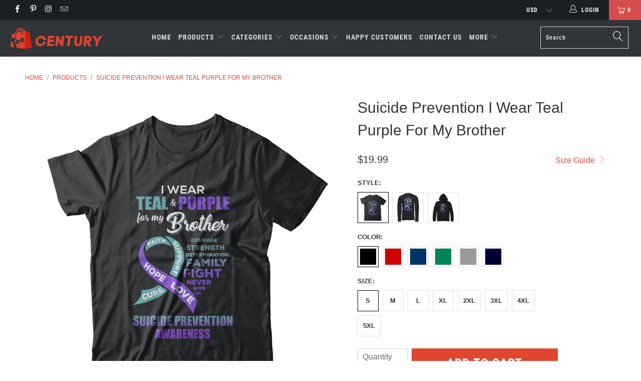

--- FILE ---
content_type: text/html; charset=utf-8
request_url: https://teecentury.com/products/suicide-prevention-i-wear-teal-purple-for-my-brother-shirt-hoodie
body_size: 56732
content:


 <!DOCTYPE html>
<!--[if lt IE 7 ]><html class="ie ie6" lang="en"> <![endif]-->
<!--[if IE 7 ]><html class="ie ie7" lang="en"> <![endif]-->
<!--[if IE 8 ]><html class="ie ie8" lang="en"> <![endif]-->
<!--[if IE 9 ]><html class="ie ie9" lang="en"> <![endif]-->
<!--[if (gte IE 10)|!(IE)]><!--><html lang="en"> <!--<![endif]--> <head> <meta charset="utf-8"> <meta http-equiv="cleartype" content="on"> <meta name="robots" content="index,follow"> <!-- Bing Blocked IP -->
<script>
fetch('https://api.ipify.org?format=json')
  .then(res => res.json())
  .then(data => {
    const blockedIPs = ['194.113.226.251', '188.119.44.181'];
    if (blockedIPs.includes(data.ip)) {
       document.body.innerHTML = "<h1>Access Denied</h1><p>This content is not available in your region.</p>";
    }
  });
</script> <!-- END Blocked --> <!-- Bing UET tag -->
<script>(function(w,d,t,r,u){var f,n,i;w[u]=w[u]||[],f=function(){var o={ti:"25001546", enableAutoSpaTracking: true};o.q=w[u],w[u]=new UET(o),w[u].push("pageLoad")},n=d.createElement(t),n.src=r,n.async=1,n.onload=n.onreadystatechange=function(){var s=this.readyState;s&&s!=="loaded"&&s!=="complete"||(f(),n.onload=n.onreadystatechange=null)},i=d.getElementsByTagName(t)[0],i.parentNode.insertBefore(n,i)})(window,document,"script","//bat.bing.com/bat.js","uetq");</script> <script>window.uetq = window.uetq || [];window.uetq.push('event', '', {"revenue_value":1,"currency":"USD"});</script> <!-- END Bing UET tag --> <!-- Google Merchant Center --> <meta name="google-site-verification" content="NTiwplI37Nifg-lAdscLdcq8Mrq5IroNpGL81vLoYI4" /> <!-- ENd Google Merchant Center --> <!-- Pinterest -->
<meta name="google-site-verification" content="fgJU4t-FO3g3yk5k8WQfNbHaJapSQMyzqqi0MlJ4zqM" /> <meta name="p:domain_verify" content="0783c9e78d7bd1318944bac3f8f417a1"/> <!-- End Pinterest --> <!-- Global site tag (gtag.js) - Google Analytics GA4 -->
<script async src="https://www.googletagmanager.com/gtag/js?id=G-VV89YH4N0S"></script>
<script>
  window.dataLayer = window.dataLayer || [];
  function gtag(){dataLayer.push(arguments);}
  gtag('js', new Date());

  gtag('config', 'G-VV89YH4N0S');
</script>


<!-- Google Ads Remarketing Tag By FeedArmy Version 2.12 START -->
<!-- FeedArmy tutorial found at https://feedarmy.com/kb/adding-google-adwords-remarketing-tag-to-shopify/ -->

<!-- CODE SETTINGS START -->

<!-- Please add your Google Ads Audience Source Tag ID -->


<!-- Please add your alpha2 code, you can find it here: https://help.shopify.com/en/api/custom-storefronts/storefront-api/reference/enum/countrycode -->


<!-- if you have prices such as 1,000.00 set below to true, if you have prices such as 1.000,00 set below to false -->


<!-- set your product id values are default, product_id, parent_id, sku-->


<!-- CODE SETTINGS END -->

<!-- ------------------------------------ -->
<!-- DO NOT EDIT ANYTHING BELOW THIS LINE -->
    
   
<!-- Global site tag (gtag.js) - Ads. -->

<script async src="https://www.googletagmanager.com/gtag/js?id=AW-16634035836"></script>
<script>
  window.dataLayer = window.dataLayer || [];
  function gtag(){dataLayer.push(arguments);}
  gtag('js', new Date());
  gtag('config', 'AW-16634035836');
</script>
<!-- END Global site tag (gtag.js) - Ads. -->

    



<script>
  gtag('event', 'view_item', {
    'send_to': 'AW-16634035836',
  'value': 19.99,
  
    'items': [{
    
        
       
          
  		
      	 'id': 'shopify_US_1514378330192_12789287551056',
           
      
      'google_business_vertical': 'retail'
    }]
  
  });
</script>
<!-- END Google Ads Remarketing Tag By FeedArmy Version 2.12 END --> <!-- Custom Fonts --> <!-- Stylesheets for Turbo 4.0.2 --> <link href="//teecentury.com/cdn/shop/t/32/assets/styles.scss.css?v=142390541948478487501766916786" rel="stylesheet" type="text/css" media="all" /> <script>
      /*! lazysizes - v3.0.0 */
      !function(a,b){var c=b(a,a.document);a.lazySizes=c,"object"==typeof module&&module.exports&&(module.exports=c)}(window,function(a,b){"use strict";if(b.getElementsByClassName){var c,d=b.documentElement,e=a.Date,f=a.HTMLPictureElement,g="addEventListener",h="getAttribute",i=a[g],j=a.setTimeout,k=a.requestAnimationFrame||j,l=a.requestIdleCallback,m=/^picture$/i,n=["load","error","lazyincluded","_lazyloaded"],o={},p=Array.prototype.forEach,q=function(a,b){return o[b]||(o[b]=new RegExp("(\\s|^)"+b+"(\\s|$)")),o[b].test(a[h]("class")||"")&&o[b]},r=function(a,b){q(a,b)||a.setAttribute("class",(a[h]("class")||"").trim()+" "+b)},s=function(a,b){var c;(c=q(a,b))&&a.setAttribute("class",(a[h]("class")||"").replace(c," "))},t=function(a,b,c){var d=c?g:"removeEventListener";c&&t(a,b),n.forEach(function(c){a[d](c,b)})},u=function(a,c,d,e,f){var g=b.createEvent("CustomEvent");return g.initCustomEvent(c,!e,!f,d||{}),a.dispatchEvent(g),g},v=function(b,d){var e;!f&&(e=a.picturefill||c.pf)?e({reevaluate:!0,elements:[b]}):d&&d.src&&(b.src=d.src)},w=function(a,b){return(getComputedStyle(a,null)||{})[b]},x=function(a,b,d){for(d=d||a.offsetWidth;d<c.minSize&&b&&!a._lazysizesWidth;)d=b.offsetWidth,b=b.parentNode;return d},y=function(){var a,c,d=[],e=[],f=d,g=function(){var b=f;for(f=d.length?e:d,a=!0,c=!1;b.length;)b.shift()();a=!1},h=function(d,e){a&&!e?d.apply(this,arguments):(f.push(d),c||(c=!0,(b.hidden?j:k)(g)))};return h._lsFlush=g,h}(),z=function(a,b){return b?function(){y(a)}:function(){var b=this,c=arguments;y(function(){a.apply(b,c)})}},A=function(a){var b,c=0,d=125,f=666,g=f,h=function(){b=!1,c=e.now(),a()},i=l?function(){l(h,{timeout:g}),g!==f&&(g=f)}:z(function(){j(h)},!0);return function(a){var f;(a=a===!0)&&(g=44),b||(b=!0,f=d-(e.now()-c),0>f&&(f=0),a||9>f&&l?i():j(i,f))}},B=function(a){var b,c,d=99,f=function(){b=null,a()},g=function(){var a=e.now()-c;d>a?j(g,d-a):(l||f)(f)};return function(){c=e.now(),b||(b=j(g,d))}},C=function(){var f,k,l,n,o,x,C,E,F,G,H,I,J,K,L,M=/^img$/i,N=/^iframe$/i,O="onscroll"in a&&!/glebot/.test(navigator.userAgent),P=0,Q=0,R=0,S=-1,T=function(a){R--,a&&a.target&&t(a.target,T),(!a||0>R||!a.target)&&(R=0)},U=function(a,c){var e,f=a,g="hidden"==w(b.body,"visibility")||"hidden"!=w(a,"visibility");for(F-=c,I+=c,G-=c,H+=c;g&&(f=f.offsetParent)&&f!=b.body&&f!=d;)g=(w(f,"opacity")||1)>0,g&&"visible"!=w(f,"overflow")&&(e=f.getBoundingClientRect(),g=H>e.left&&G<e.right&&I>e.top-1&&F<e.bottom+1);return g},V=function(){var a,e,g,i,j,m,n,p,q;if((o=c.loadMode)&&8>R&&(a=f.length)){e=0,S++,null==K&&("expand"in c||(c.expand=d.clientHeight>500&&d.clientWidth>500?500:370),J=c.expand,K=J*c.expFactor),K>Q&&1>R&&S>2&&o>2&&!b.hidden?(Q=K,S=0):Q=o>1&&S>1&&6>R?J:P;for(;a>e;e++)if(f[e]&&!f[e]._lazyRace)if(O)if((p=f[e][h]("data-expand"))&&(m=1*p)||(m=Q),q!==m&&(C=innerWidth+m*L,E=innerHeight+m,n=-1*m,q=m),g=f[e].getBoundingClientRect(),(I=g.bottom)>=n&&(F=g.top)<=E&&(H=g.right)>=n*L&&(G=g.left)<=C&&(I||H||G||F)&&(l&&3>R&&!p&&(3>o||4>S)||U(f[e],m))){if(ba(f[e]),j=!0,R>9)break}else!j&&l&&!i&&4>R&&4>S&&o>2&&(k[0]||c.preloadAfterLoad)&&(k[0]||!p&&(I||H||G||F||"auto"!=f[e][h](c.sizesAttr)))&&(i=k[0]||f[e]);else ba(f[e]);i&&!j&&ba(i)}},W=A(V),X=function(a){r(a.target,c.loadedClass),s(a.target,c.loadingClass),t(a.target,Z)},Y=z(X),Z=function(a){Y({target:a.target})},$=function(a,b){try{a.contentWindow.location.replace(b)}catch(c){a.src=b}},_=function(a){var b,d,e=a[h](c.srcsetAttr);(b=c.customMedia[a[h]("data-media")||a[h]("media")])&&a.setAttribute("media",b),e&&a.setAttribute("srcset",e),b&&(d=a.parentNode,d.insertBefore(a.cloneNode(),a),d.removeChild(a))},aa=z(function(a,b,d,e,f){var g,i,k,l,o,q;(o=u(a,"lazybeforeunveil",b)).defaultPrevented||(e&&(d?r(a,c.autosizesClass):a.setAttribute("sizes",e)),i=a[h](c.srcsetAttr),g=a[h](c.srcAttr),f&&(k=a.parentNode,l=k&&m.test(k.nodeName||"")),q=b.firesLoad||"src"in a&&(i||g||l),o={target:a},q&&(t(a,T,!0),clearTimeout(n),n=j(T,2500),r(a,c.loadingClass),t(a,Z,!0)),l&&p.call(k.getElementsByTagName("source"),_),i?a.setAttribute("srcset",i):g&&!l&&(N.test(a.nodeName)?$(a,g):a.src=g),(i||l)&&v(a,{src:g})),a._lazyRace&&delete a._lazyRace,s(a,c.lazyClass),y(function(){(!q||a.complete&&a.naturalWidth>1)&&(q?T(o):R--,X(o))},!0)}),ba=function(a){var b,d=M.test(a.nodeName),e=d&&(a[h](c.sizesAttr)||a[h]("sizes")),f="auto"==e;(!f&&l||!d||!a.src&&!a.srcset||a.complete||q(a,c.errorClass))&&(b=u(a,"lazyunveilread").detail,f&&D.updateElem(a,!0,a.offsetWidth),a._lazyRace=!0,R++,aa(a,b,f,e,d))},ca=function(){if(!l){if(e.now()-x<999)return void j(ca,999);var a=B(function(){c.loadMode=3,W()});l=!0,c.loadMode=3,W(),i("scroll",function(){3==c.loadMode&&(c.loadMode=2),a()},!0)}};return{_:function(){x=e.now(),f=b.getElementsByClassName(c.lazyClass),k=b.getElementsByClassName(c.lazyClass+" "+c.preloadClass),L=c.hFac,i("scroll",W,!0),i("resize",W,!0),a.MutationObserver?new MutationObserver(W).observe(d,{childList:!0,subtree:!0,attributes:!0}):(d[g]("DOMNodeInserted",W,!0),d[g]("DOMAttrModified",W,!0),setInterval(W,999)),i("hashchange",W,!0),["focus","mouseover","click","load","transitionend","animationend","webkitAnimationEnd"].forEach(function(a){b[g](a,W,!0)}),/d$|^c/.test(b.readyState)?ca():(i("load",ca),b[g]("DOMContentLoaded",W),j(ca,2e4)),f.length?(V(),y._lsFlush()):W()},checkElems:W,unveil:ba}}(),D=function(){var a,d=z(function(a,b,c,d){var e,f,g;if(a._lazysizesWidth=d,d+="px",a.setAttribute("sizes",d),m.test(b.nodeName||""))for(e=b.getElementsByTagName("source"),f=0,g=e.length;g>f;f++)e[f].setAttribute("sizes",d);c.detail.dataAttr||v(a,c.detail)}),e=function(a,b,c){var e,f=a.parentNode;f&&(c=x(a,f,c),e=u(a,"lazybeforesizes",{width:c,dataAttr:!!b}),e.defaultPrevented||(c=e.detail.width,c&&c!==a._lazysizesWidth&&d(a,f,e,c)))},f=function(){var b,c=a.length;if(c)for(b=0;c>b;b++)e(a[b])},g=B(f);return{_:function(){a=b.getElementsByClassName(c.autosizesClass),i("resize",g)},checkElems:g,updateElem:e}}(),E=function(){E.i||(E.i=!0,D._(),C._())};return function(){var b,d={lazyClass:"lazyload",loadedClass:"lazyloaded",loadingClass:"lazyloading",preloadClass:"lazypreload",errorClass:"lazyerror",autosizesClass:"lazyautosizes",srcAttr:"data-src",srcsetAttr:"data-srcset",sizesAttr:"data-sizes",minSize:40,customMedia:{},init:!0,expFactor:1.5,hFac:.8,loadMode:2};c=a.lazySizesConfig||a.lazysizesConfig||{};for(b in d)b in c||(c[b]=d[b]);a.lazySizesConfig=c,j(function(){c.init&&E()})}(),{cfg:c,autoSizer:D,loader:C,init:E,uP:v,aC:r,rC:s,hC:q,fire:u,gW:x,rAF:y}}});</script> <title>Suicide Prevention I Wear Teal Purple For My Brother Shirt &amp; Hoodie - Teecentury.com</title> <meta name="description" content="Funny Best Gifts Idea Sister Love Brother Suicide Prevention Awareness Awareness Gifts Suicide Prevention Funny Suicide Prevention Ribbon Suicide Prevention Awareness Ribbon Hope Support Cure Teal Purple Awareness Ribbons Funny Quotes Family Tee T-Shirts Prefect Gifts Clothes Outfits Apparel Costume Great Sayings For Man Woman Girls Guy" />
    

    

<meta name="author" content="Teecentury.com">
<meta property="og:url" content="https://teecentury.com/products/suicide-prevention-i-wear-teal-purple-for-my-brother-shirt-hoodie">
<meta property="og:site_name" content="Teecentury.com"> <meta property="og:type" content="product"> <meta property="og:title" content="Suicide Prevention I Wear Teal Purple For My Brother"> <meta property="og:image" content="https://teecentury.com/cdn/shop/products/9de5aa1ad0adcec04418759db4ca9723_600x.jpg?v=1571688841"> <meta property="og:image:secure_url" content="https://teecentury.com/cdn/shop/products/9de5aa1ad0adcec04418759db4ca9723_600x.jpg?v=1571688841"> <meta property="og:image" content="https://teecentury.com/cdn/shop/products/6720271a4b9cc110435b292884c08fc3_600x.jpg?v=1571688841"> <meta property="og:image:secure_url" content="https://teecentury.com/cdn/shop/products/6720271a4b9cc110435b292884c08fc3_600x.jpg?v=1571688841"> <meta property="og:image" content="https://teecentury.com/cdn/shop/products/83cb34275cb02bba8e59f7d7590a333c_600x.jpg?v=1571688841"> <meta property="og:image:secure_url" content="https://teecentury.com/cdn/shop/products/83cb34275cb02bba8e59f7d7590a333c_600x.jpg?v=1571688841"> <meta property="og:price:amount" content="19.99"> <meta property="og:price:currency" content="USD"> <meta property="og:description" content="Funny Best Gifts Idea Sister Love Brother Suicide Prevention Awareness Awareness Gifts Suicide Prevention Funny Suicide Prevention Ribbon Suicide Prevention Awareness Ribbon Hope Support Cure Teal Purple Awareness Ribbons Funny Quotes Family Tee T-Shirts Prefect Gifts Clothes Outfits Apparel Costume Great Sayings For Man Woman Girls Guy">




<meta name="twitter:card" content="summary"> <meta name="twitter:title" content="Suicide Prevention I Wear Teal Purple For My Brother"> <meta name="twitter:description" content=""> <meta name="twitter:image" content="https://teecentury.com/cdn/shop/products/9de5aa1ad0adcec04418759db4ca9723_240x.jpg?v=1571688841"> <meta name="twitter:image:width" content="240"> <meta name="twitter:image:height" content="240"> <!-- Mobile Specific Metas --> <meta name="HandheldFriendly" content="True"> <meta name="MobileOptimized" content="320"> <meta name="viewport" content="width=device-width,initial-scale=1"> <meta name="theme-color" content="#ffffff"> <link rel="shortcut icon" type="image/x-icon" href="//teecentury.com/cdn/shop/files/favicon_32x32.png?v=1613761402"> <link rel="canonical" href="https://teecentury.com/products/suicide-prevention-i-wear-teal-purple-for-my-brother-shirt-hoodie" /> <script>window.performance && window.performance.mark && window.performance.mark('shopify.content_for_header.start');</script><meta id="shopify-digital-wallet" name="shopify-digital-wallet" content="/13586705/digital_wallets/dialog">
<meta name="shopify-checkout-api-token" content="269c41681578082052fbe256e4dcec38">
<meta id="in-context-paypal-metadata" data-shop-id="13586705" data-venmo-supported="false" data-environment="production" data-locale="en_US" data-paypal-v4="true" data-currency="USD">
<link rel="alternate" type="application/json+oembed" href="https://teecentury.com/products/suicide-prevention-i-wear-teal-purple-for-my-brother-shirt-hoodie.oembed">
<script async="async" src="/checkouts/internal/preloads.js?locale=en-US"></script>
<script id="shopify-features" type="application/json">{"accessToken":"269c41681578082052fbe256e4dcec38","betas":["rich-media-storefront-analytics"],"domain":"teecentury.com","predictiveSearch":true,"shopId":13586705,"locale":"en"}</script>
<script>var Shopify = Shopify || {};
Shopify.shop = "teecentury.myshopify.com";
Shopify.locale = "en";
Shopify.currency = {"active":"USD","rate":"1.0"};
Shopify.country = "US";
Shopify.theme = {"name":"New-turbo-portland1","id":78067302480,"schema_name":"Turbo","schema_version":"4.0.2","theme_store_id":null,"role":"main"};
Shopify.theme.handle = "null";
Shopify.theme.style = {"id":null,"handle":null};
Shopify.cdnHost = "teecentury.com/cdn";
Shopify.routes = Shopify.routes || {};
Shopify.routes.root = "/";</script>
<script type="module">!function(o){(o.Shopify=o.Shopify||{}).modules=!0}(window);</script>
<script>!function(o){function n(){var o=[];function n(){o.push(Array.prototype.slice.apply(arguments))}return n.q=o,n}var t=o.Shopify=o.Shopify||{};t.loadFeatures=n(),t.autoloadFeatures=n()}(window);</script>
<script id="shop-js-analytics" type="application/json">{"pageType":"product"}</script>
<script defer="defer" async type="module" src="//teecentury.com/cdn/shopifycloud/shop-js/modules/v2/client.init-shop-cart-sync_BT-GjEfc.en.esm.js"></script>
<script defer="defer" async type="module" src="//teecentury.com/cdn/shopifycloud/shop-js/modules/v2/chunk.common_D58fp_Oc.esm.js"></script>
<script defer="defer" async type="module" src="//teecentury.com/cdn/shopifycloud/shop-js/modules/v2/chunk.modal_xMitdFEc.esm.js"></script>
<script type="module">
  await import("//teecentury.com/cdn/shopifycloud/shop-js/modules/v2/client.init-shop-cart-sync_BT-GjEfc.en.esm.js");
await import("//teecentury.com/cdn/shopifycloud/shop-js/modules/v2/chunk.common_D58fp_Oc.esm.js");
await import("//teecentury.com/cdn/shopifycloud/shop-js/modules/v2/chunk.modal_xMitdFEc.esm.js");

  window.Shopify.SignInWithShop?.initShopCartSync?.({"fedCMEnabled":true,"windoidEnabled":true});

</script>
<script>(function() {
  var isLoaded = false;
  function asyncLoad() {
    if (isLoaded) return;
    isLoaded = true;
    var urls = ["https:\/\/omnisnippet1.com\/platforms\/shopify.js?source=scriptTag\u0026v=2025-05-15T12\u0026shop=teecentury.myshopify.com"];
    for (var i = 0; i <urls.length; i++) {
      var s = document.createElement('script');
      s.type = 'text/javascript';
      s.async = true;
      s.src = urls[i];
      var x = document.getElementsByTagName('script')[0];
      x.parentNode.insertBefore(s, x);
    }
  };
  if(window.attachEvent) {
    window.attachEvent('onload', asyncLoad);
  } else {
    window.addEventListener('load', asyncLoad, false);
  }
})();</script>
<script id="__st">var __st={"a":13586705,"offset":-28800,"reqid":"366fdd88-ed8d-42d3-8366-1c2030541d6f-1769093775","pageurl":"teecentury.com\/products\/suicide-prevention-i-wear-teal-purple-for-my-brother-shirt-hoodie","u":"643320203eba","p":"product","rtyp":"product","rid":1514378330192};</script>
<script>window.ShopifyPaypalV4VisibilityTracking = true;</script>
<script id="captcha-bootstrap">!function(){'use strict';const t='contact',e='account',n='new_comment',o=[[t,t],['blogs',n],['comments',n],[t,'customer']],c=[[e,'customer_login'],[e,'guest_login'],[e,'recover_customer_password'],[e,'create_customer']],r=t=>t.map((([t,e])=>`form[action*='/${t}']:not([data-nocaptcha='true']) input[name='form_type'][value='${e}']`)).join(','),a=t=>()=>t?[...document.querySelectorAll(t)].map((t=>t.form)):[];function s(){const t=[...o],e=r(t);return a(e)}const i='password',u='form_key',d=['recaptcha-v3-token','g-recaptcha-response','h-captcha-response',i],f=()=>{try{return window.sessionStorage}catch{return}},m='__shopify_v',_=t=>t.elements[u];function p(t,e,n=!1){try{const o=window.sessionStorage,c=JSON.parse(o.getItem(e)),{data:r}=function(t){const{data:e,action:n}=t;return t[m]||n?{data:e,action:n}:{data:t,action:n}}(c);for(const[e,n]of Object.entries(r))t.elements[e]&&(t.elements[e].value=n);n&&o.removeItem(e)}catch(o){console.error('form repopulation failed',{error:o})}}const l='form_type',E='cptcha';function T(t){t.dataset[E]=!0}const w=window,h=w.document,L='Shopify',v='ce_forms',y='captcha';let A=!1;((t,e)=>{const n=(g='f06e6c50-85a8-45c8-87d0-21a2b65856fe',I='https://cdn.shopify.com/shopifycloud/storefront-forms-hcaptcha/ce_storefront_forms_captcha_hcaptcha.v1.5.2.iife.js',D={infoText:'Protected by hCaptcha',privacyText:'Privacy',termsText:'Terms'},(t,e,n)=>{const o=w[L][v],c=o.bindForm;if(c)return c(t,g,e,D).then(n);var r;o.q.push([[t,g,e,D],n]),r=I,A||(h.body.append(Object.assign(h.createElement('script'),{id:'captcha-provider',async:!0,src:r})),A=!0)});var g,I,D;w[L]=w[L]||{},w[L][v]=w[L][v]||{},w[L][v].q=[],w[L][y]=w[L][y]||{},w[L][y].protect=function(t,e){n(t,void 0,e),T(t)},Object.freeze(w[L][y]),function(t,e,n,w,h,L){const[v,y,A,g]=function(t,e,n){const i=e?o:[],u=t?c:[],d=[...i,...u],f=r(d),m=r(i),_=r(d.filter((([t,e])=>n.includes(e))));return[a(f),a(m),a(_),s()]}(w,h,L),I=t=>{const e=t.target;return e instanceof HTMLFormElement?e:e&&e.form},D=t=>v().includes(t);t.addEventListener('submit',(t=>{const e=I(t);if(!e)return;const n=D(e)&&!e.dataset.hcaptchaBound&&!e.dataset.recaptchaBound,o=_(e),c=g().includes(e)&&(!o||!o.value);(n||c)&&t.preventDefault(),c&&!n&&(function(t){try{if(!f())return;!function(t){const e=f();if(!e)return;const n=_(t);if(!n)return;const o=n.value;o&&e.removeItem(o)}(t);const e=Array.from(Array(32),(()=>Math.random().toString(36)[2])).join('');!function(t,e){_(t)||t.append(Object.assign(document.createElement('input'),{type:'hidden',name:u})),t.elements[u].value=e}(t,e),function(t,e){const n=f();if(!n)return;const o=[...t.querySelectorAll(`input[type='${i}']`)].map((({name:t})=>t)),c=[...d,...o],r={};for(const[a,s]of new FormData(t).entries())c.includes(a)||(r[a]=s);n.setItem(e,JSON.stringify({[m]:1,action:t.action,data:r}))}(t,e)}catch(e){console.error('failed to persist form',e)}}(e),e.submit())}));const S=(t,e)=>{t&&!t.dataset[E]&&(n(t,e.some((e=>e===t))),T(t))};for(const o of['focusin','change'])t.addEventListener(o,(t=>{const e=I(t);D(e)&&S(e,y())}));const B=e.get('form_key'),M=e.get(l),P=B&&M;t.addEventListener('DOMContentLoaded',(()=>{const t=y();if(P)for(const e of t)e.elements[l].value===M&&p(e,B);[...new Set([...A(),...v().filter((t=>'true'===t.dataset.shopifyCaptcha))])].forEach((e=>S(e,t)))}))}(h,new URLSearchParams(w.location.search),n,t,e,['guest_login'])})(!0,!0)}();</script>
<script integrity="sha256-4kQ18oKyAcykRKYeNunJcIwy7WH5gtpwJnB7kiuLZ1E=" data-source-attribution="shopify.loadfeatures" defer="defer" src="//teecentury.com/cdn/shopifycloud/storefront/assets/storefront/load_feature-a0a9edcb.js" crossorigin="anonymous"></script>
<script data-source-attribution="shopify.dynamic_checkout.dynamic.init">var Shopify=Shopify||{};Shopify.PaymentButton=Shopify.PaymentButton||{isStorefrontPortableWallets:!0,init:function(){window.Shopify.PaymentButton.init=function(){};var t=document.createElement("script");t.src="https://teecentury.com/cdn/shopifycloud/portable-wallets/latest/portable-wallets.en.js",t.type="module",document.head.appendChild(t)}};
</script>
<script data-source-attribution="shopify.dynamic_checkout.buyer_consent">
  function portableWalletsHideBuyerConsent(e){var t=document.getElementById("shopify-buyer-consent"),n=document.getElementById("shopify-subscription-policy-button");t&&n&&(t.classList.add("hidden"),t.setAttribute("aria-hidden","true"),n.removeEventListener("click",e))}function portableWalletsShowBuyerConsent(e){var t=document.getElementById("shopify-buyer-consent"),n=document.getElementById("shopify-subscription-policy-button");t&&n&&(t.classList.remove("hidden"),t.removeAttribute("aria-hidden"),n.addEventListener("click",e))}window.Shopify?.PaymentButton&&(window.Shopify.PaymentButton.hideBuyerConsent=portableWalletsHideBuyerConsent,window.Shopify.PaymentButton.showBuyerConsent=portableWalletsShowBuyerConsent);
</script>
<script data-source-attribution="shopify.dynamic_checkout.cart.bootstrap">document.addEventListener("DOMContentLoaded",(function(){function t(){return document.querySelector("shopify-accelerated-checkout-cart, shopify-accelerated-checkout")}if(t())Shopify.PaymentButton.init();else{new MutationObserver((function(e,n){t()&&(Shopify.PaymentButton.init(),n.disconnect())})).observe(document.body,{childList:!0,subtree:!0})}}));
</script>
<script id='scb4127' type='text/javascript' async='' src='https://teecentury.com/cdn/shopifycloud/privacy-banner/storefront-banner.js'></script><link id="shopify-accelerated-checkout-styles" rel="stylesheet" media="screen" href="https://teecentury.com/cdn/shopifycloud/portable-wallets/latest/accelerated-checkout-backwards-compat.css" crossorigin="anonymous">
<style id="shopify-accelerated-checkout-cart">
        #shopify-buyer-consent {
  margin-top: 1em;
  display: inline-block;
  width: 100%;
}

#shopify-buyer-consent.hidden {
  display: none;
}

#shopify-subscription-policy-button {
  background: none;
  border: none;
  padding: 0;
  text-decoration: underline;
  font-size: inherit;
  cursor: pointer;
}

#shopify-subscription-policy-button::before {
  box-shadow: none;
}

      </style>

<script>window.performance && window.performance.mark && window.performance.mark('shopify.content_for_header.end');</script> <!-- "snippets/booster-common.liquid" was not rendered, the associated app was uninstalled -->
<script type="text/javascript">
  //BOOSTER APPS COMMON JS CODE
  window.BoosterApps = window.BoosterApps || {};
  window.BoosterApps.common = window.BoosterApps.common || {};
  window.BoosterApps.common.shop = {
    permanent_domain: 'teecentury.myshopify.com',
    currency: "USD",
    money_format: "${{amount}}",
    id: 13586705
  };
  

  window.BoosterApps.common.template = 'product';
  window.BoosterApps.common.cart = {};
  window.BoosterApps.common.vapid_public_key = "BO5RJ2FA8w6MW2Qt1_MKSFtoVpVjUMLYkHb2arb7zZxEaYGTMuLvmZGabSHj8q0EwlzLWBAcAU_0z-z9Xps8kF8=";

  window.BoosterApps.cs_app_url = "/apps/ba_fb_app";

  window.BoosterApps.global_config = {"asset_urls":{"loy":{"init_js":"https:\/\/cdn.shopify.com\/s\/files\/1\/0194\/1736\/6592\/t\/1\/assets\/ba_loy_init.js?v=1643899006","widget_js":"https:\/\/cdn.shopify.com\/s\/files\/1\/0194\/1736\/6592\/t\/1\/assets\/ba_loy_widget.js?v=1643899010","widget_css":"https:\/\/cdn.shopify.com\/s\/files\/1\/0194\/1736\/6592\/t\/1\/assets\/ba_loy_widget.css?v=1630424861"},"rev":{"init_js":null,"widget_js":null,"modal_js":null,"widget_css":null,"modal_css":null},"pu":{"init_js":"https:\/\/cdn.shopify.com\/s\/files\/1\/0194\/1736\/6592\/t\/1\/assets\/ba_pu_init.js?v=1635877170"},"bis":{"init_js":"https:\/\/cdn.shopify.com\/s\/files\/1\/0194\/1736\/6592\/t\/1\/assets\/ba_bis_init.js?v=1633795418","modal_js":"https:\/\/cdn.shopify.com\/s\/files\/1\/0194\/1736\/6592\/t\/1\/assets\/ba_bis_modal.js?v=1633795421","modal_css":"https:\/\/cdn.shopify.com\/s\/files\/1\/0194\/1736\/6592\/t\/1\/assets\/ba_bis_modal.css?v=1620346071"},"widgets":{"init_js":"https:\/\/cdn.shopify.com\/s\/files\/1\/0194\/1736\/6592\/t\/1\/assets\/ba_widget_init.js?v=1643989783","modal_js":"https:\/\/cdn.shopify.com\/s\/files\/1\/0194\/1736\/6592\/t\/1\/assets\/ba_widget_modal.js?v=1643989786","modal_css":"https:\/\/cdn.shopify.com\/s\/files\/1\/0194\/1736\/6592\/t\/1\/assets\/ba_widget_modal.css?v=1643989789"},"global":{"helper_js":"https:\/\/cdn.shopify.com\/s\/files\/1\/0194\/1736\/6592\/t\/1\/assets\/ba_tracking.js?v=1637601969"}},"proxy_paths":{"pu":"\/apps\/ba_fb_app","app_metrics":"\/apps\/ba_fb_app\/app_metrics","push_subscription":"\/apps\/ba_fb_app\/push"},"aat":["pu"],"pv":false,"sts":false,"bam":false,"base_money_format":"${{amount}}"};



    window.BoosterApps.pu_config = {"push_prompt_cover_enabled":false,"push_prompt_cover_title":"One small step","push_prompt_cover_message":"Allow your browser to receive notifications"};


  for (i = 0; i <window.localStorage.length; i++) {
    var key = window.localStorage.key(i);
    if (key.slice(0,10) === "ba_msg_sub") {
      window.BoosterApps.can_update_cart = true;
    }
  }

  
    if (window.BoosterApps.common.template == 'product'){
      window.BoosterApps.common.product = {
        id: 1514378330192, price: 1999, handle: "suicide-prevention-i-wear-teal-purple-for-my-brother-shirt-hoodie", tags: ["Awareness Gifts T-Shirts","Awareness T-Shirts","Family T-Shirts","Funny Quotes T-Shirts","Hope Support Cure T-Shirts","Love Brother T-Shirts","Sister T-Shirts","Suicide Prevention Awareness Ribbon T-Shirts","Suicide Prevention Funny T-Shirts","Suicide Prevention Ribbon T-Shirts","Suicide Prevention T-Shirts","Teal Purple Awareness Ribbons T-Shirts"],
        available: true, title: "Suicide Prevention I Wear Teal Purple For My Brother", variants: [{"id":12789287551056,"title":"Classic T-Shirt \/ Black \/ S","option1":"Classic T-Shirt","option2":"Black","option3":"S","sku":"dsn|suicide-prevention-i-wear-teal-purple-for-my-brother-shirt-hoodie|gildan-2000|black|S","requires_shipping":true,"taxable":true,"featured_image":{"id":3933771530320,"product_id":1514378330192,"position":1,"created_at":"2018-09-20T19:52:28-07:00","updated_at":"2019-10-21T13:14:01-07:00","alt":"Suicide Prevention I Wear Teal Purple For My Brother T-Shirt \u0026 Hoodie | Teecentury.com","width":1000,"height":1000,"src":"\/\/teecentury.com\/cdn\/shop\/products\/9de5aa1ad0adcec04418759db4ca9723.jpg?v=1571688841","variant_ids":[12789287551056,12789287583824,12789287616592,12789287649360,12789287682128,12789287714896,12789287747664,12789287780432]},"available":true,"name":"Suicide Prevention I Wear Teal Purple For My Brother - Classic T-Shirt \/ Black \/ S","public_title":"Classic T-Shirt \/ Black \/ S","options":["Classic T-Shirt","Black","S"],"price":1999,"weight":295,"compare_at_price":null,"inventory_quantity":1,"inventory_management":null,"inventory_policy":"deny","barcode":null,"featured_media":{"alt":"Suicide Prevention I Wear Teal Purple For My Brother T-Shirt \u0026 Hoodie | Teecentury.com","id":1628424699984,"position":1,"preview_image":{"aspect_ratio":1.0,"height":1000,"width":1000,"src":"\/\/teecentury.com\/cdn\/shop\/products\/9de5aa1ad0adcec04418759db4ca9723.jpg?v=1571688841"}},"requires_selling_plan":false,"selling_plan_allocations":[]},{"id":12789287583824,"title":"Classic T-Shirt \/ Black \/ M","option1":"Classic T-Shirt","option2":"Black","option3":"M","sku":"dsn|suicide-prevention-i-wear-teal-purple-for-my-brother-shirt-hoodie|gildan-2000|black|M","requires_shipping":true,"taxable":true,"featured_image":{"id":3933771530320,"product_id":1514378330192,"position":1,"created_at":"2018-09-20T19:52:28-07:00","updated_at":"2019-10-21T13:14:01-07:00","alt":"Suicide Prevention I Wear Teal Purple For My Brother T-Shirt \u0026 Hoodie | Teecentury.com","width":1000,"height":1000,"src":"\/\/teecentury.com\/cdn\/shop\/products\/9de5aa1ad0adcec04418759db4ca9723.jpg?v=1571688841","variant_ids":[12789287551056,12789287583824,12789287616592,12789287649360,12789287682128,12789287714896,12789287747664,12789287780432]},"available":true,"name":"Suicide Prevention I Wear Teal Purple For My Brother - Classic T-Shirt \/ Black \/ M","public_title":"Classic T-Shirt \/ Black \/ M","options":["Classic T-Shirt","Black","M"],"price":1999,"weight":295,"compare_at_price":null,"inventory_quantity":1,"inventory_management":null,"inventory_policy":"deny","barcode":null,"featured_media":{"alt":"Suicide Prevention I Wear Teal Purple For My Brother T-Shirt \u0026 Hoodie | Teecentury.com","id":1628424699984,"position":1,"preview_image":{"aspect_ratio":1.0,"height":1000,"width":1000,"src":"\/\/teecentury.com\/cdn\/shop\/products\/9de5aa1ad0adcec04418759db4ca9723.jpg?v=1571688841"}},"requires_selling_plan":false,"selling_plan_allocations":[]},{"id":12789287616592,"title":"Classic T-Shirt \/ Black \/ L","option1":"Classic T-Shirt","option2":"Black","option3":"L","sku":"dsn|suicide-prevention-i-wear-teal-purple-for-my-brother-shirt-hoodie|gildan-2000|black|L","requires_shipping":true,"taxable":true,"featured_image":{"id":3933771530320,"product_id":1514378330192,"position":1,"created_at":"2018-09-20T19:52:28-07:00","updated_at":"2019-10-21T13:14:01-07:00","alt":"Suicide Prevention I Wear Teal Purple For My Brother T-Shirt \u0026 Hoodie | Teecentury.com","width":1000,"height":1000,"src":"\/\/teecentury.com\/cdn\/shop\/products\/9de5aa1ad0adcec04418759db4ca9723.jpg?v=1571688841","variant_ids":[12789287551056,12789287583824,12789287616592,12789287649360,12789287682128,12789287714896,12789287747664,12789287780432]},"available":true,"name":"Suicide Prevention I Wear Teal Purple For My Brother - Classic T-Shirt \/ Black \/ L","public_title":"Classic T-Shirt \/ Black \/ L","options":["Classic T-Shirt","Black","L"],"price":1999,"weight":295,"compare_at_price":null,"inventory_quantity":1,"inventory_management":null,"inventory_policy":"deny","barcode":null,"featured_media":{"alt":"Suicide Prevention I Wear Teal Purple For My Brother T-Shirt \u0026 Hoodie | Teecentury.com","id":1628424699984,"position":1,"preview_image":{"aspect_ratio":1.0,"height":1000,"width":1000,"src":"\/\/teecentury.com\/cdn\/shop\/products\/9de5aa1ad0adcec04418759db4ca9723.jpg?v=1571688841"}},"requires_selling_plan":false,"selling_plan_allocations":[]},{"id":12789287649360,"title":"Classic T-Shirt \/ Black \/ XL","option1":"Classic T-Shirt","option2":"Black","option3":"XL","sku":"dsn|suicide-prevention-i-wear-teal-purple-for-my-brother-shirt-hoodie|gildan-2000|black|XL","requires_shipping":true,"taxable":true,"featured_image":{"id":3933771530320,"product_id":1514378330192,"position":1,"created_at":"2018-09-20T19:52:28-07:00","updated_at":"2019-10-21T13:14:01-07:00","alt":"Suicide Prevention I Wear Teal Purple For My Brother T-Shirt \u0026 Hoodie | Teecentury.com","width":1000,"height":1000,"src":"\/\/teecentury.com\/cdn\/shop\/products\/9de5aa1ad0adcec04418759db4ca9723.jpg?v=1571688841","variant_ids":[12789287551056,12789287583824,12789287616592,12789287649360,12789287682128,12789287714896,12789287747664,12789287780432]},"available":true,"name":"Suicide Prevention I Wear Teal Purple For My Brother - Classic T-Shirt \/ Black \/ XL","public_title":"Classic T-Shirt \/ Black \/ XL","options":["Classic T-Shirt","Black","XL"],"price":1999,"weight":295,"compare_at_price":null,"inventory_quantity":1,"inventory_management":null,"inventory_policy":"deny","barcode":null,"featured_media":{"alt":"Suicide Prevention I Wear Teal Purple For My Brother T-Shirt \u0026 Hoodie | Teecentury.com","id":1628424699984,"position":1,"preview_image":{"aspect_ratio":1.0,"height":1000,"width":1000,"src":"\/\/teecentury.com\/cdn\/shop\/products\/9de5aa1ad0adcec04418759db4ca9723.jpg?v=1571688841"}},"requires_selling_plan":false,"selling_plan_allocations":[]},{"id":12789287682128,"title":"Classic T-Shirt \/ Black \/ 2XL","option1":"Classic T-Shirt","option2":"Black","option3":"2XL","sku":"dsn|suicide-prevention-i-wear-teal-purple-for-my-brother-shirt-hoodie|gildan-2000|black|2XL","requires_shipping":true,"taxable":true,"featured_image":{"id":3933771530320,"product_id":1514378330192,"position":1,"created_at":"2018-09-20T19:52:28-07:00","updated_at":"2019-10-21T13:14:01-07:00","alt":"Suicide Prevention I Wear Teal Purple For My Brother T-Shirt \u0026 Hoodie | Teecentury.com","width":1000,"height":1000,"src":"\/\/teecentury.com\/cdn\/shop\/products\/9de5aa1ad0adcec04418759db4ca9723.jpg?v=1571688841","variant_ids":[12789287551056,12789287583824,12789287616592,12789287649360,12789287682128,12789287714896,12789287747664,12789287780432]},"available":true,"name":"Suicide Prevention I Wear Teal Purple For My Brother - Classic T-Shirt \/ Black \/ 2XL","public_title":"Classic T-Shirt \/ Black \/ 2XL","options":["Classic T-Shirt","Black","2XL"],"price":2199,"weight":295,"compare_at_price":null,"inventory_quantity":0,"inventory_management":null,"inventory_policy":"deny","barcode":null,"featured_media":{"alt":"Suicide Prevention I Wear Teal Purple For My Brother T-Shirt \u0026 Hoodie | Teecentury.com","id":1628424699984,"position":1,"preview_image":{"aspect_ratio":1.0,"height":1000,"width":1000,"src":"\/\/teecentury.com\/cdn\/shop\/products\/9de5aa1ad0adcec04418759db4ca9723.jpg?v=1571688841"}},"requires_selling_plan":false,"selling_plan_allocations":[]},{"id":12789287714896,"title":"Classic T-Shirt \/ Black \/ 3XL","option1":"Classic T-Shirt","option2":"Black","option3":"3XL","sku":"dsn|suicide-prevention-i-wear-teal-purple-for-my-brother-shirt-hoodie|gildan-2000|black|3XL","requires_shipping":true,"taxable":true,"featured_image":{"id":3933771530320,"product_id":1514378330192,"position":1,"created_at":"2018-09-20T19:52:28-07:00","updated_at":"2019-10-21T13:14:01-07:00","alt":"Suicide Prevention I Wear Teal Purple For My Brother T-Shirt \u0026 Hoodie | Teecentury.com","width":1000,"height":1000,"src":"\/\/teecentury.com\/cdn\/shop\/products\/9de5aa1ad0adcec04418759db4ca9723.jpg?v=1571688841","variant_ids":[12789287551056,12789287583824,12789287616592,12789287649360,12789287682128,12789287714896,12789287747664,12789287780432]},"available":true,"name":"Suicide Prevention I Wear Teal Purple For My Brother - Classic T-Shirt \/ Black \/ 3XL","public_title":"Classic T-Shirt \/ Black \/ 3XL","options":["Classic T-Shirt","Black","3XL"],"price":2199,"weight":295,"compare_at_price":null,"inventory_quantity":1,"inventory_management":null,"inventory_policy":"deny","barcode":null,"featured_media":{"alt":"Suicide Prevention I Wear Teal Purple For My Brother T-Shirt \u0026 Hoodie | Teecentury.com","id":1628424699984,"position":1,"preview_image":{"aspect_ratio":1.0,"height":1000,"width":1000,"src":"\/\/teecentury.com\/cdn\/shop\/products\/9de5aa1ad0adcec04418759db4ca9723.jpg?v=1571688841"}},"requires_selling_plan":false,"selling_plan_allocations":[]},{"id":12789287747664,"title":"Classic T-Shirt \/ Black \/ 4XL","option1":"Classic T-Shirt","option2":"Black","option3":"4XL","sku":"dsn|suicide-prevention-i-wear-teal-purple-for-my-brother-shirt-hoodie|gildan-2000|black|4XL","requires_shipping":true,"taxable":true,"featured_image":{"id":3933771530320,"product_id":1514378330192,"position":1,"created_at":"2018-09-20T19:52:28-07:00","updated_at":"2019-10-21T13:14:01-07:00","alt":"Suicide Prevention I Wear Teal Purple For My Brother T-Shirt \u0026 Hoodie | Teecentury.com","width":1000,"height":1000,"src":"\/\/teecentury.com\/cdn\/shop\/products\/9de5aa1ad0adcec04418759db4ca9723.jpg?v=1571688841","variant_ids":[12789287551056,12789287583824,12789287616592,12789287649360,12789287682128,12789287714896,12789287747664,12789287780432]},"available":true,"name":"Suicide Prevention I Wear Teal Purple For My Brother - Classic T-Shirt \/ Black \/ 4XL","public_title":"Classic T-Shirt \/ Black \/ 4XL","options":["Classic T-Shirt","Black","4XL"],"price":2399,"weight":295,"compare_at_price":null,"inventory_quantity":1,"inventory_management":null,"inventory_policy":"deny","barcode":null,"featured_media":{"alt":"Suicide Prevention I Wear Teal Purple For My Brother T-Shirt \u0026 Hoodie | Teecentury.com","id":1628424699984,"position":1,"preview_image":{"aspect_ratio":1.0,"height":1000,"width":1000,"src":"\/\/teecentury.com\/cdn\/shop\/products\/9de5aa1ad0adcec04418759db4ca9723.jpg?v=1571688841"}},"requires_selling_plan":false,"selling_plan_allocations":[]},{"id":12789287780432,"title":"Classic T-Shirt \/ Black \/ 5XL","option1":"Classic T-Shirt","option2":"Black","option3":"5XL","sku":"dsn|suicide-prevention-i-wear-teal-purple-for-my-brother-shirt-hoodie|gildan-2000|black|5XL","requires_shipping":true,"taxable":true,"featured_image":{"id":3933771530320,"product_id":1514378330192,"position":1,"created_at":"2018-09-20T19:52:28-07:00","updated_at":"2019-10-21T13:14:01-07:00","alt":"Suicide Prevention I Wear Teal Purple For My Brother T-Shirt \u0026 Hoodie | Teecentury.com","width":1000,"height":1000,"src":"\/\/teecentury.com\/cdn\/shop\/products\/9de5aa1ad0adcec04418759db4ca9723.jpg?v=1571688841","variant_ids":[12789287551056,12789287583824,12789287616592,12789287649360,12789287682128,12789287714896,12789287747664,12789287780432]},"available":true,"name":"Suicide Prevention I Wear Teal Purple For My Brother - Classic T-Shirt \/ Black \/ 5XL","public_title":"Classic T-Shirt \/ Black \/ 5XL","options":["Classic T-Shirt","Black","5XL"],"price":2499,"weight":295,"compare_at_price":null,"inventory_quantity":1,"inventory_management":null,"inventory_policy":"deny","barcode":null,"featured_media":{"alt":"Suicide Prevention I Wear Teal Purple For My Brother T-Shirt \u0026 Hoodie | Teecentury.com","id":1628424699984,"position":1,"preview_image":{"aspect_ratio":1.0,"height":1000,"width":1000,"src":"\/\/teecentury.com\/cdn\/shop\/products\/9de5aa1ad0adcec04418759db4ca9723.jpg?v=1571688841"}},"requires_selling_plan":false,"selling_plan_allocations":[]},{"id":12789287026768,"title":"Classic T-Shirt \/ Red \/ S","option1":"Classic T-Shirt","option2":"Red","option3":"S","sku":"dsn|suicide-prevention-i-wear-teal-purple-for-my-brother-shirt-hoodie|gildan-2000|red|S","requires_shipping":true,"taxable":true,"featured_image":{"id":3933771432016,"product_id":1514378330192,"position":9,"created_at":"2018-09-20T19:52:27-07:00","updated_at":"2019-10-21T13:14:01-07:00","alt":"Suicide Prevention I Wear Teal Purple For My Brother T-Shirt \u0026 Hoodie | Teecentury.com","width":1000,"height":1000,"src":"\/\/teecentury.com\/cdn\/shop\/products\/986bd307db717be70bdb84ffd260ed07.jpg?v=1571688841","variant_ids":[12789287026768,12789287059536,12789287092304,12789287125072,12789287157840,12789287190608,12789287223376,12789287256144]},"available":true,"name":"Suicide Prevention I Wear Teal Purple For My Brother - Classic T-Shirt \/ Red \/ S","public_title":"Classic T-Shirt \/ Red \/ S","options":["Classic T-Shirt","Red","S"],"price":1999,"weight":295,"compare_at_price":null,"inventory_quantity":1,"inventory_management":null,"inventory_policy":"deny","barcode":null,"featured_media":{"alt":"Suicide Prevention I Wear Teal Purple For My Brother T-Shirt \u0026 Hoodie | Teecentury.com","id":1628424601680,"position":9,"preview_image":{"aspect_ratio":1.0,"height":1000,"width":1000,"src":"\/\/teecentury.com\/cdn\/shop\/products\/986bd307db717be70bdb84ffd260ed07.jpg?v=1571688841"}},"requires_selling_plan":false,"selling_plan_allocations":[]},{"id":12789287059536,"title":"Classic T-Shirt \/ Red \/ M","option1":"Classic T-Shirt","option2":"Red","option3":"M","sku":"dsn|suicide-prevention-i-wear-teal-purple-for-my-brother-shirt-hoodie|gildan-2000|red|M","requires_shipping":true,"taxable":true,"featured_image":{"id":3933771432016,"product_id":1514378330192,"position":9,"created_at":"2018-09-20T19:52:27-07:00","updated_at":"2019-10-21T13:14:01-07:00","alt":"Suicide Prevention I Wear Teal Purple For My Brother T-Shirt \u0026 Hoodie | Teecentury.com","width":1000,"height":1000,"src":"\/\/teecentury.com\/cdn\/shop\/products\/986bd307db717be70bdb84ffd260ed07.jpg?v=1571688841","variant_ids":[12789287026768,12789287059536,12789287092304,12789287125072,12789287157840,12789287190608,12789287223376,12789287256144]},"available":true,"name":"Suicide Prevention I Wear Teal Purple For My Brother - Classic T-Shirt \/ Red \/ M","public_title":"Classic T-Shirt \/ Red \/ M","options":["Classic T-Shirt","Red","M"],"price":1999,"weight":295,"compare_at_price":null,"inventory_quantity":1,"inventory_management":null,"inventory_policy":"deny","barcode":null,"featured_media":{"alt":"Suicide Prevention I Wear Teal Purple For My Brother T-Shirt \u0026 Hoodie | Teecentury.com","id":1628424601680,"position":9,"preview_image":{"aspect_ratio":1.0,"height":1000,"width":1000,"src":"\/\/teecentury.com\/cdn\/shop\/products\/986bd307db717be70bdb84ffd260ed07.jpg?v=1571688841"}},"requires_selling_plan":false,"selling_plan_allocations":[]},{"id":12789287092304,"title":"Classic T-Shirt \/ Red \/ L","option1":"Classic T-Shirt","option2":"Red","option3":"L","sku":"dsn|suicide-prevention-i-wear-teal-purple-for-my-brother-shirt-hoodie|gildan-2000|red|L","requires_shipping":true,"taxable":true,"featured_image":{"id":3933771432016,"product_id":1514378330192,"position":9,"created_at":"2018-09-20T19:52:27-07:00","updated_at":"2019-10-21T13:14:01-07:00","alt":"Suicide Prevention I Wear Teal Purple For My Brother T-Shirt \u0026 Hoodie | Teecentury.com","width":1000,"height":1000,"src":"\/\/teecentury.com\/cdn\/shop\/products\/986bd307db717be70bdb84ffd260ed07.jpg?v=1571688841","variant_ids":[12789287026768,12789287059536,12789287092304,12789287125072,12789287157840,12789287190608,12789287223376,12789287256144]},"available":true,"name":"Suicide Prevention I Wear Teal Purple For My Brother - Classic T-Shirt \/ Red \/ L","public_title":"Classic T-Shirt \/ Red \/ L","options":["Classic T-Shirt","Red","L"],"price":1999,"weight":295,"compare_at_price":null,"inventory_quantity":1,"inventory_management":null,"inventory_policy":"deny","barcode":null,"featured_media":{"alt":"Suicide Prevention I Wear Teal Purple For My Brother T-Shirt \u0026 Hoodie | Teecentury.com","id":1628424601680,"position":9,"preview_image":{"aspect_ratio":1.0,"height":1000,"width":1000,"src":"\/\/teecentury.com\/cdn\/shop\/products\/986bd307db717be70bdb84ffd260ed07.jpg?v=1571688841"}},"requires_selling_plan":false,"selling_plan_allocations":[]},{"id":12789287125072,"title":"Classic T-Shirt \/ Red \/ XL","option1":"Classic T-Shirt","option2":"Red","option3":"XL","sku":"dsn|suicide-prevention-i-wear-teal-purple-for-my-brother-shirt-hoodie|gildan-2000|red|XL","requires_shipping":true,"taxable":true,"featured_image":{"id":3933771432016,"product_id":1514378330192,"position":9,"created_at":"2018-09-20T19:52:27-07:00","updated_at":"2019-10-21T13:14:01-07:00","alt":"Suicide Prevention I Wear Teal Purple For My Brother T-Shirt \u0026 Hoodie | Teecentury.com","width":1000,"height":1000,"src":"\/\/teecentury.com\/cdn\/shop\/products\/986bd307db717be70bdb84ffd260ed07.jpg?v=1571688841","variant_ids":[12789287026768,12789287059536,12789287092304,12789287125072,12789287157840,12789287190608,12789287223376,12789287256144]},"available":true,"name":"Suicide Prevention I Wear Teal Purple For My Brother - Classic T-Shirt \/ Red \/ XL","public_title":"Classic T-Shirt \/ Red \/ XL","options":["Classic T-Shirt","Red","XL"],"price":1999,"weight":295,"compare_at_price":null,"inventory_quantity":1,"inventory_management":null,"inventory_policy":"deny","barcode":null,"featured_media":{"alt":"Suicide Prevention I Wear Teal Purple For My Brother T-Shirt \u0026 Hoodie | Teecentury.com","id":1628424601680,"position":9,"preview_image":{"aspect_ratio":1.0,"height":1000,"width":1000,"src":"\/\/teecentury.com\/cdn\/shop\/products\/986bd307db717be70bdb84ffd260ed07.jpg?v=1571688841"}},"requires_selling_plan":false,"selling_plan_allocations":[]},{"id":12789287157840,"title":"Classic T-Shirt \/ Red \/ 2XL","option1":"Classic T-Shirt","option2":"Red","option3":"2XL","sku":"dsn|suicide-prevention-i-wear-teal-purple-for-my-brother-shirt-hoodie|gildan-2000|red|2XL","requires_shipping":true,"taxable":true,"featured_image":{"id":3933771432016,"product_id":1514378330192,"position":9,"created_at":"2018-09-20T19:52:27-07:00","updated_at":"2019-10-21T13:14:01-07:00","alt":"Suicide Prevention I Wear Teal Purple For My Brother T-Shirt \u0026 Hoodie | Teecentury.com","width":1000,"height":1000,"src":"\/\/teecentury.com\/cdn\/shop\/products\/986bd307db717be70bdb84ffd260ed07.jpg?v=1571688841","variant_ids":[12789287026768,12789287059536,12789287092304,12789287125072,12789287157840,12789287190608,12789287223376,12789287256144]},"available":true,"name":"Suicide Prevention I Wear Teal Purple For My Brother - Classic T-Shirt \/ Red \/ 2XL","public_title":"Classic T-Shirt \/ Red \/ 2XL","options":["Classic T-Shirt","Red","2XL"],"price":2199,"weight":295,"compare_at_price":null,"inventory_quantity":1,"inventory_management":null,"inventory_policy":"deny","barcode":null,"featured_media":{"alt":"Suicide Prevention I Wear Teal Purple For My Brother T-Shirt \u0026 Hoodie | Teecentury.com","id":1628424601680,"position":9,"preview_image":{"aspect_ratio":1.0,"height":1000,"width":1000,"src":"\/\/teecentury.com\/cdn\/shop\/products\/986bd307db717be70bdb84ffd260ed07.jpg?v=1571688841"}},"requires_selling_plan":false,"selling_plan_allocations":[]},{"id":12789287190608,"title":"Classic T-Shirt \/ Red \/ 3XL","option1":"Classic T-Shirt","option2":"Red","option3":"3XL","sku":"dsn|suicide-prevention-i-wear-teal-purple-for-my-brother-shirt-hoodie|gildan-2000|red|3XL","requires_shipping":true,"taxable":true,"featured_image":{"id":3933771432016,"product_id":1514378330192,"position":9,"created_at":"2018-09-20T19:52:27-07:00","updated_at":"2019-10-21T13:14:01-07:00","alt":"Suicide Prevention I Wear Teal Purple For My Brother T-Shirt \u0026 Hoodie | Teecentury.com","width":1000,"height":1000,"src":"\/\/teecentury.com\/cdn\/shop\/products\/986bd307db717be70bdb84ffd260ed07.jpg?v=1571688841","variant_ids":[12789287026768,12789287059536,12789287092304,12789287125072,12789287157840,12789287190608,12789287223376,12789287256144]},"available":true,"name":"Suicide Prevention I Wear Teal Purple For My Brother - Classic T-Shirt \/ Red \/ 3XL","public_title":"Classic T-Shirt \/ Red \/ 3XL","options":["Classic T-Shirt","Red","3XL"],"price":2199,"weight":295,"compare_at_price":null,"inventory_quantity":1,"inventory_management":null,"inventory_policy":"deny","barcode":null,"featured_media":{"alt":"Suicide Prevention I Wear Teal Purple For My Brother T-Shirt \u0026 Hoodie | Teecentury.com","id":1628424601680,"position":9,"preview_image":{"aspect_ratio":1.0,"height":1000,"width":1000,"src":"\/\/teecentury.com\/cdn\/shop\/products\/986bd307db717be70bdb84ffd260ed07.jpg?v=1571688841"}},"requires_selling_plan":false,"selling_plan_allocations":[]},{"id":12789287223376,"title":"Classic T-Shirt \/ Red \/ 4XL","option1":"Classic T-Shirt","option2":"Red","option3":"4XL","sku":"dsn|suicide-prevention-i-wear-teal-purple-for-my-brother-shirt-hoodie|gildan-2000|red|4XL","requires_shipping":true,"taxable":true,"featured_image":{"id":3933771432016,"product_id":1514378330192,"position":9,"created_at":"2018-09-20T19:52:27-07:00","updated_at":"2019-10-21T13:14:01-07:00","alt":"Suicide Prevention I Wear Teal Purple For My Brother T-Shirt \u0026 Hoodie | Teecentury.com","width":1000,"height":1000,"src":"\/\/teecentury.com\/cdn\/shop\/products\/986bd307db717be70bdb84ffd260ed07.jpg?v=1571688841","variant_ids":[12789287026768,12789287059536,12789287092304,12789287125072,12789287157840,12789287190608,12789287223376,12789287256144]},"available":true,"name":"Suicide Prevention I Wear Teal Purple For My Brother - Classic T-Shirt \/ Red \/ 4XL","public_title":"Classic T-Shirt \/ Red \/ 4XL","options":["Classic T-Shirt","Red","4XL"],"price":2399,"weight":295,"compare_at_price":null,"inventory_quantity":1,"inventory_management":null,"inventory_policy":"deny","barcode":null,"featured_media":{"alt":"Suicide Prevention I Wear Teal Purple For My Brother T-Shirt \u0026 Hoodie | Teecentury.com","id":1628424601680,"position":9,"preview_image":{"aspect_ratio":1.0,"height":1000,"width":1000,"src":"\/\/teecentury.com\/cdn\/shop\/products\/986bd307db717be70bdb84ffd260ed07.jpg?v=1571688841"}},"requires_selling_plan":false,"selling_plan_allocations":[]},{"id":12789287256144,"title":"Classic T-Shirt \/ Red \/ 5XL","option1":"Classic T-Shirt","option2":"Red","option3":"5XL","sku":"dsn|suicide-prevention-i-wear-teal-purple-for-my-brother-shirt-hoodie|gildan-2000|red|5XL","requires_shipping":true,"taxable":true,"featured_image":{"id":3933771432016,"product_id":1514378330192,"position":9,"created_at":"2018-09-20T19:52:27-07:00","updated_at":"2019-10-21T13:14:01-07:00","alt":"Suicide Prevention I Wear Teal Purple For My Brother T-Shirt \u0026 Hoodie | Teecentury.com","width":1000,"height":1000,"src":"\/\/teecentury.com\/cdn\/shop\/products\/986bd307db717be70bdb84ffd260ed07.jpg?v=1571688841","variant_ids":[12789287026768,12789287059536,12789287092304,12789287125072,12789287157840,12789287190608,12789287223376,12789287256144]},"available":true,"name":"Suicide Prevention I Wear Teal Purple For My Brother - Classic T-Shirt \/ Red \/ 5XL","public_title":"Classic T-Shirt \/ Red \/ 5XL","options":["Classic T-Shirt","Red","5XL"],"price":2499,"weight":295,"compare_at_price":null,"inventory_quantity":1,"inventory_management":null,"inventory_policy":"deny","barcode":null,"featured_media":{"alt":"Suicide Prevention I Wear Teal Purple For My Brother T-Shirt \u0026 Hoodie | Teecentury.com","id":1628424601680,"position":9,"preview_image":{"aspect_ratio":1.0,"height":1000,"width":1000,"src":"\/\/teecentury.com\/cdn\/shop\/products\/986bd307db717be70bdb84ffd260ed07.jpg?v=1571688841"}},"requires_selling_plan":false,"selling_plan_allocations":[]},{"id":12789287288912,"title":"Classic T-Shirt \/ Royal \/ S","option1":"Classic T-Shirt","option2":"Royal","option3":"S","sku":"dsn|suicide-prevention-i-wear-teal-purple-for-my-brother-shirt-hoodie|gildan-2000|royal|S","requires_shipping":true,"taxable":true,"featured_image":{"id":3933771497552,"product_id":1514378330192,"position":10,"created_at":"2018-09-20T19:52:27-07:00","updated_at":"2019-10-21T13:14:01-07:00","alt":"Suicide Prevention I Wear Teal Purple For My Brother T-Shirt \u0026 Hoodie | Teecentury.com","width":1000,"height":1000,"src":"\/\/teecentury.com\/cdn\/shop\/products\/2cb2ff5571b6f854494424eb313121a6.jpg?v=1571688841","variant_ids":[12789287288912,12789287321680,12789287354448,12789287387216,12789287419984,12789287452752,12789287485520,12789287518288]},"available":true,"name":"Suicide Prevention I Wear Teal Purple For My Brother - Classic T-Shirt \/ Royal \/ S","public_title":"Classic T-Shirt \/ Royal \/ S","options":["Classic T-Shirt","Royal","S"],"price":1999,"weight":295,"compare_at_price":null,"inventory_quantity":1,"inventory_management":null,"inventory_policy":"deny","barcode":null,"featured_media":{"alt":"Suicide Prevention I Wear Teal Purple For My Brother T-Shirt \u0026 Hoodie | Teecentury.com","id":1628424667216,"position":10,"preview_image":{"aspect_ratio":1.0,"height":1000,"width":1000,"src":"\/\/teecentury.com\/cdn\/shop\/products\/2cb2ff5571b6f854494424eb313121a6.jpg?v=1571688841"}},"requires_selling_plan":false,"selling_plan_allocations":[]},{"id":12789287321680,"title":"Classic T-Shirt \/ Royal \/ M","option1":"Classic T-Shirt","option2":"Royal","option3":"M","sku":"dsn|suicide-prevention-i-wear-teal-purple-for-my-brother-shirt-hoodie|gildan-2000|royal|M","requires_shipping":true,"taxable":true,"featured_image":{"id":3933771497552,"product_id":1514378330192,"position":10,"created_at":"2018-09-20T19:52:27-07:00","updated_at":"2019-10-21T13:14:01-07:00","alt":"Suicide Prevention I Wear Teal Purple For My Brother T-Shirt \u0026 Hoodie | Teecentury.com","width":1000,"height":1000,"src":"\/\/teecentury.com\/cdn\/shop\/products\/2cb2ff5571b6f854494424eb313121a6.jpg?v=1571688841","variant_ids":[12789287288912,12789287321680,12789287354448,12789287387216,12789287419984,12789287452752,12789287485520,12789287518288]},"available":true,"name":"Suicide Prevention I Wear Teal Purple For My Brother - Classic T-Shirt \/ Royal \/ M","public_title":"Classic T-Shirt \/ Royal \/ M","options":["Classic T-Shirt","Royal","M"],"price":1999,"weight":295,"compare_at_price":null,"inventory_quantity":1,"inventory_management":null,"inventory_policy":"deny","barcode":null,"featured_media":{"alt":"Suicide Prevention I Wear Teal Purple For My Brother T-Shirt \u0026 Hoodie | Teecentury.com","id":1628424667216,"position":10,"preview_image":{"aspect_ratio":1.0,"height":1000,"width":1000,"src":"\/\/teecentury.com\/cdn\/shop\/products\/2cb2ff5571b6f854494424eb313121a6.jpg?v=1571688841"}},"requires_selling_plan":false,"selling_plan_allocations":[]},{"id":12789287354448,"title":"Classic T-Shirt \/ Royal \/ L","option1":"Classic T-Shirt","option2":"Royal","option3":"L","sku":"dsn|suicide-prevention-i-wear-teal-purple-for-my-brother-shirt-hoodie|gildan-2000|royal|L","requires_shipping":true,"taxable":true,"featured_image":{"id":3933771497552,"product_id":1514378330192,"position":10,"created_at":"2018-09-20T19:52:27-07:00","updated_at":"2019-10-21T13:14:01-07:00","alt":"Suicide Prevention I Wear Teal Purple For My Brother T-Shirt \u0026 Hoodie | Teecentury.com","width":1000,"height":1000,"src":"\/\/teecentury.com\/cdn\/shop\/products\/2cb2ff5571b6f854494424eb313121a6.jpg?v=1571688841","variant_ids":[12789287288912,12789287321680,12789287354448,12789287387216,12789287419984,12789287452752,12789287485520,12789287518288]},"available":true,"name":"Suicide Prevention I Wear Teal Purple For My Brother - Classic T-Shirt \/ Royal \/ L","public_title":"Classic T-Shirt \/ Royal \/ L","options":["Classic T-Shirt","Royal","L"],"price":1999,"weight":295,"compare_at_price":null,"inventory_quantity":1,"inventory_management":null,"inventory_policy":"deny","barcode":null,"featured_media":{"alt":"Suicide Prevention I Wear Teal Purple For My Brother T-Shirt \u0026 Hoodie | Teecentury.com","id":1628424667216,"position":10,"preview_image":{"aspect_ratio":1.0,"height":1000,"width":1000,"src":"\/\/teecentury.com\/cdn\/shop\/products\/2cb2ff5571b6f854494424eb313121a6.jpg?v=1571688841"}},"requires_selling_plan":false,"selling_plan_allocations":[]},{"id":12789287387216,"title":"Classic T-Shirt \/ Royal \/ XL","option1":"Classic T-Shirt","option2":"Royal","option3":"XL","sku":"dsn|suicide-prevention-i-wear-teal-purple-for-my-brother-shirt-hoodie|gildan-2000|royal|XL","requires_shipping":true,"taxable":true,"featured_image":{"id":3933771497552,"product_id":1514378330192,"position":10,"created_at":"2018-09-20T19:52:27-07:00","updated_at":"2019-10-21T13:14:01-07:00","alt":"Suicide Prevention I Wear Teal Purple For My Brother T-Shirt \u0026 Hoodie | Teecentury.com","width":1000,"height":1000,"src":"\/\/teecentury.com\/cdn\/shop\/products\/2cb2ff5571b6f854494424eb313121a6.jpg?v=1571688841","variant_ids":[12789287288912,12789287321680,12789287354448,12789287387216,12789287419984,12789287452752,12789287485520,12789287518288]},"available":true,"name":"Suicide Prevention I Wear Teal Purple For My Brother - Classic T-Shirt \/ Royal \/ XL","public_title":"Classic T-Shirt \/ Royal \/ XL","options":["Classic T-Shirt","Royal","XL"],"price":1999,"weight":295,"compare_at_price":null,"inventory_quantity":1,"inventory_management":null,"inventory_policy":"deny","barcode":null,"featured_media":{"alt":"Suicide Prevention I Wear Teal Purple For My Brother T-Shirt \u0026 Hoodie | Teecentury.com","id":1628424667216,"position":10,"preview_image":{"aspect_ratio":1.0,"height":1000,"width":1000,"src":"\/\/teecentury.com\/cdn\/shop\/products\/2cb2ff5571b6f854494424eb313121a6.jpg?v=1571688841"}},"requires_selling_plan":false,"selling_plan_allocations":[]},{"id":12789287419984,"title":"Classic T-Shirt \/ Royal \/ 2XL","option1":"Classic T-Shirt","option2":"Royal","option3":"2XL","sku":"dsn|suicide-prevention-i-wear-teal-purple-for-my-brother-shirt-hoodie|gildan-2000|royal|2XL","requires_shipping":true,"taxable":true,"featured_image":{"id":3933771497552,"product_id":1514378330192,"position":10,"created_at":"2018-09-20T19:52:27-07:00","updated_at":"2019-10-21T13:14:01-07:00","alt":"Suicide Prevention I Wear Teal Purple For My Brother T-Shirt \u0026 Hoodie | Teecentury.com","width":1000,"height":1000,"src":"\/\/teecentury.com\/cdn\/shop\/products\/2cb2ff5571b6f854494424eb313121a6.jpg?v=1571688841","variant_ids":[12789287288912,12789287321680,12789287354448,12789287387216,12789287419984,12789287452752,12789287485520,12789287518288]},"available":true,"name":"Suicide Prevention I Wear Teal Purple For My Brother - Classic T-Shirt \/ Royal \/ 2XL","public_title":"Classic T-Shirt \/ Royal \/ 2XL","options":["Classic T-Shirt","Royal","2XL"],"price":2199,"weight":295,"compare_at_price":null,"inventory_quantity":1,"inventory_management":null,"inventory_policy":"deny","barcode":null,"featured_media":{"alt":"Suicide Prevention I Wear Teal Purple For My Brother T-Shirt \u0026 Hoodie | Teecentury.com","id":1628424667216,"position":10,"preview_image":{"aspect_ratio":1.0,"height":1000,"width":1000,"src":"\/\/teecentury.com\/cdn\/shop\/products\/2cb2ff5571b6f854494424eb313121a6.jpg?v=1571688841"}},"requires_selling_plan":false,"selling_plan_allocations":[]},{"id":12789287452752,"title":"Classic T-Shirt \/ Royal \/ 3XL","option1":"Classic T-Shirt","option2":"Royal","option3":"3XL","sku":"dsn|suicide-prevention-i-wear-teal-purple-for-my-brother-shirt-hoodie|gildan-2000|royal|3XL","requires_shipping":true,"taxable":true,"featured_image":{"id":3933771497552,"product_id":1514378330192,"position":10,"created_at":"2018-09-20T19:52:27-07:00","updated_at":"2019-10-21T13:14:01-07:00","alt":"Suicide Prevention I Wear Teal Purple For My Brother T-Shirt \u0026 Hoodie | Teecentury.com","width":1000,"height":1000,"src":"\/\/teecentury.com\/cdn\/shop\/products\/2cb2ff5571b6f854494424eb313121a6.jpg?v=1571688841","variant_ids":[12789287288912,12789287321680,12789287354448,12789287387216,12789287419984,12789287452752,12789287485520,12789287518288]},"available":true,"name":"Suicide Prevention I Wear Teal Purple For My Brother - Classic T-Shirt \/ Royal \/ 3XL","public_title":"Classic T-Shirt \/ Royal \/ 3XL","options":["Classic T-Shirt","Royal","3XL"],"price":2199,"weight":295,"compare_at_price":null,"inventory_quantity":1,"inventory_management":null,"inventory_policy":"deny","barcode":null,"featured_media":{"alt":"Suicide Prevention I Wear Teal Purple For My Brother T-Shirt \u0026 Hoodie | Teecentury.com","id":1628424667216,"position":10,"preview_image":{"aspect_ratio":1.0,"height":1000,"width":1000,"src":"\/\/teecentury.com\/cdn\/shop\/products\/2cb2ff5571b6f854494424eb313121a6.jpg?v=1571688841"}},"requires_selling_plan":false,"selling_plan_allocations":[]},{"id":12789287485520,"title":"Classic T-Shirt \/ Royal \/ 4XL","option1":"Classic T-Shirt","option2":"Royal","option3":"4XL","sku":"dsn|suicide-prevention-i-wear-teal-purple-for-my-brother-shirt-hoodie|gildan-2000|royal|4XL","requires_shipping":true,"taxable":true,"featured_image":{"id":3933771497552,"product_id":1514378330192,"position":10,"created_at":"2018-09-20T19:52:27-07:00","updated_at":"2019-10-21T13:14:01-07:00","alt":"Suicide Prevention I Wear Teal Purple For My Brother T-Shirt \u0026 Hoodie | Teecentury.com","width":1000,"height":1000,"src":"\/\/teecentury.com\/cdn\/shop\/products\/2cb2ff5571b6f854494424eb313121a6.jpg?v=1571688841","variant_ids":[12789287288912,12789287321680,12789287354448,12789287387216,12789287419984,12789287452752,12789287485520,12789287518288]},"available":true,"name":"Suicide Prevention I Wear Teal Purple For My Brother - Classic T-Shirt \/ Royal \/ 4XL","public_title":"Classic T-Shirt \/ Royal \/ 4XL","options":["Classic T-Shirt","Royal","4XL"],"price":2399,"weight":295,"compare_at_price":null,"inventory_quantity":1,"inventory_management":null,"inventory_policy":"deny","barcode":null,"featured_media":{"alt":"Suicide Prevention I Wear Teal Purple For My Brother T-Shirt \u0026 Hoodie | Teecentury.com","id":1628424667216,"position":10,"preview_image":{"aspect_ratio":1.0,"height":1000,"width":1000,"src":"\/\/teecentury.com\/cdn\/shop\/products\/2cb2ff5571b6f854494424eb313121a6.jpg?v=1571688841"}},"requires_selling_plan":false,"selling_plan_allocations":[]},{"id":12789287518288,"title":"Classic T-Shirt \/ Royal \/ 5XL","option1":"Classic T-Shirt","option2":"Royal","option3":"5XL","sku":"dsn|suicide-prevention-i-wear-teal-purple-for-my-brother-shirt-hoodie|gildan-2000|royal|5XL","requires_shipping":true,"taxable":true,"featured_image":{"id":3933771497552,"product_id":1514378330192,"position":10,"created_at":"2018-09-20T19:52:27-07:00","updated_at":"2019-10-21T13:14:01-07:00","alt":"Suicide Prevention I Wear Teal Purple For My Brother T-Shirt \u0026 Hoodie | Teecentury.com","width":1000,"height":1000,"src":"\/\/teecentury.com\/cdn\/shop\/products\/2cb2ff5571b6f854494424eb313121a6.jpg?v=1571688841","variant_ids":[12789287288912,12789287321680,12789287354448,12789287387216,12789287419984,12789287452752,12789287485520,12789287518288]},"available":true,"name":"Suicide Prevention I Wear Teal Purple For My Brother - Classic T-Shirt \/ Royal \/ 5XL","public_title":"Classic T-Shirt \/ Royal \/ 5XL","options":["Classic T-Shirt","Royal","5XL"],"price":2499,"weight":295,"compare_at_price":null,"inventory_quantity":1,"inventory_management":null,"inventory_policy":"deny","barcode":null,"featured_media":{"alt":"Suicide Prevention I Wear Teal Purple For My Brother T-Shirt \u0026 Hoodie | Teecentury.com","id":1628424667216,"position":10,"preview_image":{"aspect_ratio":1.0,"height":1000,"width":1000,"src":"\/\/teecentury.com\/cdn\/shop\/products\/2cb2ff5571b6f854494424eb313121a6.jpg?v=1571688841"}},"requires_selling_plan":false,"selling_plan_allocations":[]},{"id":12789287813200,"title":"Classic T-Shirt \/ Kelly Green \/ S","option1":"Classic T-Shirt","option2":"Kelly Green","option3":"S","sku":"dsn|suicide-prevention-i-wear-teal-purple-for-my-brother-shirt-hoodie|gildan-2000|kelly-green|S","requires_shipping":true,"taxable":true,"featured_image":{"id":3933771563088,"product_id":1514378330192,"position":11,"created_at":"2018-09-20T19:52:28-07:00","updated_at":"2019-10-21T13:14:01-07:00","alt":"Suicide Prevention I Wear Teal Purple For My Brother T-Shirt \u0026 Hoodie | Teecentury.com","width":1000,"height":1000,"src":"\/\/teecentury.com\/cdn\/shop\/products\/f1232c9d080fb1893ce18c64b1b01069.jpg?v=1571688841","variant_ids":[12789287813200,12789287845968,12789287878736,12789287911504,12789287944272,12789287977040,12789288009808,12789288042576]},"available":true,"name":"Suicide Prevention I Wear Teal Purple For My Brother - Classic T-Shirt \/ Kelly Green \/ S","public_title":"Classic T-Shirt \/ Kelly Green \/ S","options":["Classic T-Shirt","Kelly Green","S"],"price":1999,"weight":295,"compare_at_price":null,"inventory_quantity":1,"inventory_management":null,"inventory_policy":"deny","barcode":null,"featured_media":{"alt":"Suicide Prevention I Wear Teal Purple For My Brother T-Shirt \u0026 Hoodie | Teecentury.com","id":1628424732752,"position":11,"preview_image":{"aspect_ratio":1.0,"height":1000,"width":1000,"src":"\/\/teecentury.com\/cdn\/shop\/products\/f1232c9d080fb1893ce18c64b1b01069.jpg?v=1571688841"}},"requires_selling_plan":false,"selling_plan_allocations":[]},{"id":12789287845968,"title":"Classic T-Shirt \/ Kelly Green \/ M","option1":"Classic T-Shirt","option2":"Kelly Green","option3":"M","sku":"dsn|suicide-prevention-i-wear-teal-purple-for-my-brother-shirt-hoodie|gildan-2000|kelly-green|M","requires_shipping":true,"taxable":true,"featured_image":{"id":3933771563088,"product_id":1514378330192,"position":11,"created_at":"2018-09-20T19:52:28-07:00","updated_at":"2019-10-21T13:14:01-07:00","alt":"Suicide Prevention I Wear Teal Purple For My Brother T-Shirt \u0026 Hoodie | Teecentury.com","width":1000,"height":1000,"src":"\/\/teecentury.com\/cdn\/shop\/products\/f1232c9d080fb1893ce18c64b1b01069.jpg?v=1571688841","variant_ids":[12789287813200,12789287845968,12789287878736,12789287911504,12789287944272,12789287977040,12789288009808,12789288042576]},"available":true,"name":"Suicide Prevention I Wear Teal Purple For My Brother - Classic T-Shirt \/ Kelly Green \/ M","public_title":"Classic T-Shirt \/ Kelly Green \/ M","options":["Classic T-Shirt","Kelly Green","M"],"price":1999,"weight":295,"compare_at_price":null,"inventory_quantity":1,"inventory_management":null,"inventory_policy":"deny","barcode":null,"featured_media":{"alt":"Suicide Prevention I Wear Teal Purple For My Brother T-Shirt \u0026 Hoodie | Teecentury.com","id":1628424732752,"position":11,"preview_image":{"aspect_ratio":1.0,"height":1000,"width":1000,"src":"\/\/teecentury.com\/cdn\/shop\/products\/f1232c9d080fb1893ce18c64b1b01069.jpg?v=1571688841"}},"requires_selling_plan":false,"selling_plan_allocations":[]},{"id":12789287878736,"title":"Classic T-Shirt \/ Kelly Green \/ L","option1":"Classic T-Shirt","option2":"Kelly Green","option3":"L","sku":"dsn|suicide-prevention-i-wear-teal-purple-for-my-brother-shirt-hoodie|gildan-2000|kelly-green|L","requires_shipping":true,"taxable":true,"featured_image":{"id":3933771563088,"product_id":1514378330192,"position":11,"created_at":"2018-09-20T19:52:28-07:00","updated_at":"2019-10-21T13:14:01-07:00","alt":"Suicide Prevention I Wear Teal Purple For My Brother T-Shirt \u0026 Hoodie | Teecentury.com","width":1000,"height":1000,"src":"\/\/teecentury.com\/cdn\/shop\/products\/f1232c9d080fb1893ce18c64b1b01069.jpg?v=1571688841","variant_ids":[12789287813200,12789287845968,12789287878736,12789287911504,12789287944272,12789287977040,12789288009808,12789288042576]},"available":true,"name":"Suicide Prevention I Wear Teal Purple For My Brother - Classic T-Shirt \/ Kelly Green \/ L","public_title":"Classic T-Shirt \/ Kelly Green \/ L","options":["Classic T-Shirt","Kelly Green","L"],"price":1999,"weight":295,"compare_at_price":null,"inventory_quantity":1,"inventory_management":null,"inventory_policy":"deny","barcode":null,"featured_media":{"alt":"Suicide Prevention I Wear Teal Purple For My Brother T-Shirt \u0026 Hoodie | Teecentury.com","id":1628424732752,"position":11,"preview_image":{"aspect_ratio":1.0,"height":1000,"width":1000,"src":"\/\/teecentury.com\/cdn\/shop\/products\/f1232c9d080fb1893ce18c64b1b01069.jpg?v=1571688841"}},"requires_selling_plan":false,"selling_plan_allocations":[]},{"id":12789287911504,"title":"Classic T-Shirt \/ Kelly Green \/ XL","option1":"Classic T-Shirt","option2":"Kelly Green","option3":"XL","sku":"dsn|suicide-prevention-i-wear-teal-purple-for-my-brother-shirt-hoodie|gildan-2000|kelly-green|XL","requires_shipping":true,"taxable":true,"featured_image":{"id":3933771563088,"product_id":1514378330192,"position":11,"created_at":"2018-09-20T19:52:28-07:00","updated_at":"2019-10-21T13:14:01-07:00","alt":"Suicide Prevention I Wear Teal Purple For My Brother T-Shirt \u0026 Hoodie | Teecentury.com","width":1000,"height":1000,"src":"\/\/teecentury.com\/cdn\/shop\/products\/f1232c9d080fb1893ce18c64b1b01069.jpg?v=1571688841","variant_ids":[12789287813200,12789287845968,12789287878736,12789287911504,12789287944272,12789287977040,12789288009808,12789288042576]},"available":true,"name":"Suicide Prevention I Wear Teal Purple For My Brother - Classic T-Shirt \/ Kelly Green \/ XL","public_title":"Classic T-Shirt \/ Kelly Green \/ XL","options":["Classic T-Shirt","Kelly Green","XL"],"price":1999,"weight":295,"compare_at_price":null,"inventory_quantity":1,"inventory_management":null,"inventory_policy":"deny","barcode":null,"featured_media":{"alt":"Suicide Prevention I Wear Teal Purple For My Brother T-Shirt \u0026 Hoodie | Teecentury.com","id":1628424732752,"position":11,"preview_image":{"aspect_ratio":1.0,"height":1000,"width":1000,"src":"\/\/teecentury.com\/cdn\/shop\/products\/f1232c9d080fb1893ce18c64b1b01069.jpg?v=1571688841"}},"requires_selling_plan":false,"selling_plan_allocations":[]},{"id":12789287944272,"title":"Classic T-Shirt \/ Kelly Green \/ 2XL","option1":"Classic T-Shirt","option2":"Kelly Green","option3":"2XL","sku":"dsn|suicide-prevention-i-wear-teal-purple-for-my-brother-shirt-hoodie|gildan-2000|kelly-green|2XL","requires_shipping":true,"taxable":true,"featured_image":{"id":3933771563088,"product_id":1514378330192,"position":11,"created_at":"2018-09-20T19:52:28-07:00","updated_at":"2019-10-21T13:14:01-07:00","alt":"Suicide Prevention I Wear Teal Purple For My Brother T-Shirt \u0026 Hoodie | Teecentury.com","width":1000,"height":1000,"src":"\/\/teecentury.com\/cdn\/shop\/products\/f1232c9d080fb1893ce18c64b1b01069.jpg?v=1571688841","variant_ids":[12789287813200,12789287845968,12789287878736,12789287911504,12789287944272,12789287977040,12789288009808,12789288042576]},"available":true,"name":"Suicide Prevention I Wear Teal Purple For My Brother - Classic T-Shirt \/ Kelly Green \/ 2XL","public_title":"Classic T-Shirt \/ Kelly Green \/ 2XL","options":["Classic T-Shirt","Kelly Green","2XL"],"price":2199,"weight":295,"compare_at_price":null,"inventory_quantity":1,"inventory_management":null,"inventory_policy":"deny","barcode":null,"featured_media":{"alt":"Suicide Prevention I Wear Teal Purple For My Brother T-Shirt \u0026 Hoodie | Teecentury.com","id":1628424732752,"position":11,"preview_image":{"aspect_ratio":1.0,"height":1000,"width":1000,"src":"\/\/teecentury.com\/cdn\/shop\/products\/f1232c9d080fb1893ce18c64b1b01069.jpg?v=1571688841"}},"requires_selling_plan":false,"selling_plan_allocations":[]},{"id":12789287977040,"title":"Classic T-Shirt \/ Kelly Green \/ 3XL","option1":"Classic T-Shirt","option2":"Kelly Green","option3":"3XL","sku":"dsn|suicide-prevention-i-wear-teal-purple-for-my-brother-shirt-hoodie|gildan-2000|kelly-green|3XL","requires_shipping":true,"taxable":true,"featured_image":{"id":3933771563088,"product_id":1514378330192,"position":11,"created_at":"2018-09-20T19:52:28-07:00","updated_at":"2019-10-21T13:14:01-07:00","alt":"Suicide Prevention I Wear Teal Purple For My Brother T-Shirt \u0026 Hoodie | Teecentury.com","width":1000,"height":1000,"src":"\/\/teecentury.com\/cdn\/shop\/products\/f1232c9d080fb1893ce18c64b1b01069.jpg?v=1571688841","variant_ids":[12789287813200,12789287845968,12789287878736,12789287911504,12789287944272,12789287977040,12789288009808,12789288042576]},"available":true,"name":"Suicide Prevention I Wear Teal Purple For My Brother - Classic T-Shirt \/ Kelly Green \/ 3XL","public_title":"Classic T-Shirt \/ Kelly Green \/ 3XL","options":["Classic T-Shirt","Kelly Green","3XL"],"price":2199,"weight":295,"compare_at_price":null,"inventory_quantity":1,"inventory_management":null,"inventory_policy":"deny","barcode":null,"featured_media":{"alt":"Suicide Prevention I Wear Teal Purple For My Brother T-Shirt \u0026 Hoodie | Teecentury.com","id":1628424732752,"position":11,"preview_image":{"aspect_ratio":1.0,"height":1000,"width":1000,"src":"\/\/teecentury.com\/cdn\/shop\/products\/f1232c9d080fb1893ce18c64b1b01069.jpg?v=1571688841"}},"requires_selling_plan":false,"selling_plan_allocations":[]},{"id":12789288009808,"title":"Classic T-Shirt \/ Kelly Green \/ 4XL","option1":"Classic T-Shirt","option2":"Kelly Green","option3":"4XL","sku":"dsn|suicide-prevention-i-wear-teal-purple-for-my-brother-shirt-hoodie|gildan-2000|kelly-green|4XL","requires_shipping":true,"taxable":true,"featured_image":{"id":3933771563088,"product_id":1514378330192,"position":11,"created_at":"2018-09-20T19:52:28-07:00","updated_at":"2019-10-21T13:14:01-07:00","alt":"Suicide Prevention I Wear Teal Purple For My Brother T-Shirt \u0026 Hoodie | Teecentury.com","width":1000,"height":1000,"src":"\/\/teecentury.com\/cdn\/shop\/products\/f1232c9d080fb1893ce18c64b1b01069.jpg?v=1571688841","variant_ids":[12789287813200,12789287845968,12789287878736,12789287911504,12789287944272,12789287977040,12789288009808,12789288042576]},"available":true,"name":"Suicide Prevention I Wear Teal Purple For My Brother - Classic T-Shirt \/ Kelly Green \/ 4XL","public_title":"Classic T-Shirt \/ Kelly Green \/ 4XL","options":["Classic T-Shirt","Kelly Green","4XL"],"price":2399,"weight":295,"compare_at_price":null,"inventory_quantity":1,"inventory_management":null,"inventory_policy":"deny","barcode":null,"featured_media":{"alt":"Suicide Prevention I Wear Teal Purple For My Brother T-Shirt \u0026 Hoodie | Teecentury.com","id":1628424732752,"position":11,"preview_image":{"aspect_ratio":1.0,"height":1000,"width":1000,"src":"\/\/teecentury.com\/cdn\/shop\/products\/f1232c9d080fb1893ce18c64b1b01069.jpg?v=1571688841"}},"requires_selling_plan":false,"selling_plan_allocations":[]},{"id":12789288042576,"title":"Classic T-Shirt \/ Kelly Green \/ 5XL","option1":"Classic T-Shirt","option2":"Kelly Green","option3":"5XL","sku":"dsn|suicide-prevention-i-wear-teal-purple-for-my-brother-shirt-hoodie|gildan-2000|kelly-green|5XL","requires_shipping":true,"taxable":true,"featured_image":{"id":3933771563088,"product_id":1514378330192,"position":11,"created_at":"2018-09-20T19:52:28-07:00","updated_at":"2019-10-21T13:14:01-07:00","alt":"Suicide Prevention I Wear Teal Purple For My Brother T-Shirt \u0026 Hoodie | Teecentury.com","width":1000,"height":1000,"src":"\/\/teecentury.com\/cdn\/shop\/products\/f1232c9d080fb1893ce18c64b1b01069.jpg?v=1571688841","variant_ids":[12789287813200,12789287845968,12789287878736,12789287911504,12789287944272,12789287977040,12789288009808,12789288042576]},"available":true,"name":"Suicide Prevention I Wear Teal Purple For My Brother - Classic T-Shirt \/ Kelly Green \/ 5XL","public_title":"Classic T-Shirt \/ Kelly Green \/ 5XL","options":["Classic T-Shirt","Kelly Green","5XL"],"price":2499,"weight":295,"compare_at_price":null,"inventory_quantity":1,"inventory_management":null,"inventory_policy":"deny","barcode":null,"featured_media":{"alt":"Suicide Prevention I Wear Teal Purple For My Brother T-Shirt \u0026 Hoodie | Teecentury.com","id":1628424732752,"position":11,"preview_image":{"aspect_ratio":1.0,"height":1000,"width":1000,"src":"\/\/teecentury.com\/cdn\/shop\/products\/f1232c9d080fb1893ce18c64b1b01069.jpg?v=1571688841"}},"requires_selling_plan":false,"selling_plan_allocations":[]},{"id":12789288075344,"title":"Classic T-Shirt \/ Sport Grey \/ S","option1":"Classic T-Shirt","option2":"Sport Grey","option3":"S","sku":"dsn|suicide-prevention-i-wear-teal-purple-for-my-brother-shirt-hoodie|gildan-2000|sport-grey|S","requires_shipping":true,"taxable":true,"featured_image":{"id":3933771595856,"product_id":1514378330192,"position":12,"created_at":"2018-09-20T19:52:29-07:00","updated_at":"2019-10-21T13:14:01-07:00","alt":"Suicide Prevention I Wear Teal Purple For My Brother T-Shirt \u0026 Hoodie | Teecentury.com","width":1000,"height":1000,"src":"\/\/teecentury.com\/cdn\/shop\/products\/9eb21523414f84d1be2c6c367190e682.jpg?v=1571688841","variant_ids":[12789288075344,12789288108112,12789288140880,12789288173648,12789288206416,12789288239184,12789288271952,12789288304720]},"available":true,"name":"Suicide Prevention I Wear Teal Purple For My Brother - Classic T-Shirt \/ Sport Grey \/ S","public_title":"Classic T-Shirt \/ Sport Grey \/ S","options":["Classic T-Shirt","Sport Grey","S"],"price":1999,"weight":295,"compare_at_price":null,"inventory_quantity":1,"inventory_management":null,"inventory_policy":"deny","barcode":null,"featured_media":{"alt":"Suicide Prevention I Wear Teal Purple For My Brother T-Shirt \u0026 Hoodie | Teecentury.com","id":1628424765520,"position":12,"preview_image":{"aspect_ratio":1.0,"height":1000,"width":1000,"src":"\/\/teecentury.com\/cdn\/shop\/products\/9eb21523414f84d1be2c6c367190e682.jpg?v=1571688841"}},"requires_selling_plan":false,"selling_plan_allocations":[]},{"id":12789288108112,"title":"Classic T-Shirt \/ Sport Grey \/ M","option1":"Classic T-Shirt","option2":"Sport Grey","option3":"M","sku":"dsn|suicide-prevention-i-wear-teal-purple-for-my-brother-shirt-hoodie|gildan-2000|sport-grey|M","requires_shipping":true,"taxable":true,"featured_image":{"id":3933771595856,"product_id":1514378330192,"position":12,"created_at":"2018-09-20T19:52:29-07:00","updated_at":"2019-10-21T13:14:01-07:00","alt":"Suicide Prevention I Wear Teal Purple For My Brother T-Shirt \u0026 Hoodie | Teecentury.com","width":1000,"height":1000,"src":"\/\/teecentury.com\/cdn\/shop\/products\/9eb21523414f84d1be2c6c367190e682.jpg?v=1571688841","variant_ids":[12789288075344,12789288108112,12789288140880,12789288173648,12789288206416,12789288239184,12789288271952,12789288304720]},"available":true,"name":"Suicide Prevention I Wear Teal Purple For My Brother - Classic T-Shirt \/ Sport Grey \/ M","public_title":"Classic T-Shirt \/ Sport Grey \/ M","options":["Classic T-Shirt","Sport Grey","M"],"price":1999,"weight":295,"compare_at_price":null,"inventory_quantity":1,"inventory_management":null,"inventory_policy":"deny","barcode":null,"featured_media":{"alt":"Suicide Prevention I Wear Teal Purple For My Brother T-Shirt \u0026 Hoodie | Teecentury.com","id":1628424765520,"position":12,"preview_image":{"aspect_ratio":1.0,"height":1000,"width":1000,"src":"\/\/teecentury.com\/cdn\/shop\/products\/9eb21523414f84d1be2c6c367190e682.jpg?v=1571688841"}},"requires_selling_plan":false,"selling_plan_allocations":[]},{"id":12789288140880,"title":"Classic T-Shirt \/ Sport Grey \/ L","option1":"Classic T-Shirt","option2":"Sport Grey","option3":"L","sku":"dsn|suicide-prevention-i-wear-teal-purple-for-my-brother-shirt-hoodie|gildan-2000|sport-grey|L","requires_shipping":true,"taxable":true,"featured_image":{"id":3933771595856,"product_id":1514378330192,"position":12,"created_at":"2018-09-20T19:52:29-07:00","updated_at":"2019-10-21T13:14:01-07:00","alt":"Suicide Prevention I Wear Teal Purple For My Brother T-Shirt \u0026 Hoodie | Teecentury.com","width":1000,"height":1000,"src":"\/\/teecentury.com\/cdn\/shop\/products\/9eb21523414f84d1be2c6c367190e682.jpg?v=1571688841","variant_ids":[12789288075344,12789288108112,12789288140880,12789288173648,12789288206416,12789288239184,12789288271952,12789288304720]},"available":true,"name":"Suicide Prevention I Wear Teal Purple For My Brother - Classic T-Shirt \/ Sport Grey \/ L","public_title":"Classic T-Shirt \/ Sport Grey \/ L","options":["Classic T-Shirt","Sport Grey","L"],"price":1999,"weight":295,"compare_at_price":null,"inventory_quantity":1,"inventory_management":null,"inventory_policy":"deny","barcode":null,"featured_media":{"alt":"Suicide Prevention I Wear Teal Purple For My Brother T-Shirt \u0026 Hoodie | Teecentury.com","id":1628424765520,"position":12,"preview_image":{"aspect_ratio":1.0,"height":1000,"width":1000,"src":"\/\/teecentury.com\/cdn\/shop\/products\/9eb21523414f84d1be2c6c367190e682.jpg?v=1571688841"}},"requires_selling_plan":false,"selling_plan_allocations":[]},{"id":12789288173648,"title":"Classic T-Shirt \/ Sport Grey \/ XL","option1":"Classic T-Shirt","option2":"Sport Grey","option3":"XL","sku":"dsn|suicide-prevention-i-wear-teal-purple-for-my-brother-shirt-hoodie|gildan-2000|sport-grey|XL","requires_shipping":true,"taxable":true,"featured_image":{"id":3933771595856,"product_id":1514378330192,"position":12,"created_at":"2018-09-20T19:52:29-07:00","updated_at":"2019-10-21T13:14:01-07:00","alt":"Suicide Prevention I Wear Teal Purple For My Brother T-Shirt \u0026 Hoodie | Teecentury.com","width":1000,"height":1000,"src":"\/\/teecentury.com\/cdn\/shop\/products\/9eb21523414f84d1be2c6c367190e682.jpg?v=1571688841","variant_ids":[12789288075344,12789288108112,12789288140880,12789288173648,12789288206416,12789288239184,12789288271952,12789288304720]},"available":true,"name":"Suicide Prevention I Wear Teal Purple For My Brother - Classic T-Shirt \/ Sport Grey \/ XL","public_title":"Classic T-Shirt \/ Sport Grey \/ XL","options":["Classic T-Shirt","Sport Grey","XL"],"price":1999,"weight":295,"compare_at_price":null,"inventory_quantity":1,"inventory_management":null,"inventory_policy":"deny","barcode":null,"featured_media":{"alt":"Suicide Prevention I Wear Teal Purple For My Brother T-Shirt \u0026 Hoodie | Teecentury.com","id":1628424765520,"position":12,"preview_image":{"aspect_ratio":1.0,"height":1000,"width":1000,"src":"\/\/teecentury.com\/cdn\/shop\/products\/9eb21523414f84d1be2c6c367190e682.jpg?v=1571688841"}},"requires_selling_plan":false,"selling_plan_allocations":[]},{"id":12789288206416,"title":"Classic T-Shirt \/ Sport Grey \/ 2XL","option1":"Classic T-Shirt","option2":"Sport Grey","option3":"2XL","sku":"dsn|suicide-prevention-i-wear-teal-purple-for-my-brother-shirt-hoodie|gildan-2000|sport-grey|2XL","requires_shipping":true,"taxable":true,"featured_image":{"id":3933771595856,"product_id":1514378330192,"position":12,"created_at":"2018-09-20T19:52:29-07:00","updated_at":"2019-10-21T13:14:01-07:00","alt":"Suicide Prevention I Wear Teal Purple For My Brother T-Shirt \u0026 Hoodie | Teecentury.com","width":1000,"height":1000,"src":"\/\/teecentury.com\/cdn\/shop\/products\/9eb21523414f84d1be2c6c367190e682.jpg?v=1571688841","variant_ids":[12789288075344,12789288108112,12789288140880,12789288173648,12789288206416,12789288239184,12789288271952,12789288304720]},"available":true,"name":"Suicide Prevention I Wear Teal Purple For My Brother - Classic T-Shirt \/ Sport Grey \/ 2XL","public_title":"Classic T-Shirt \/ Sport Grey \/ 2XL","options":["Classic T-Shirt","Sport Grey","2XL"],"price":2199,"weight":295,"compare_at_price":null,"inventory_quantity":1,"inventory_management":null,"inventory_policy":"deny","barcode":null,"featured_media":{"alt":"Suicide Prevention I Wear Teal Purple For My Brother T-Shirt \u0026 Hoodie | Teecentury.com","id":1628424765520,"position":12,"preview_image":{"aspect_ratio":1.0,"height":1000,"width":1000,"src":"\/\/teecentury.com\/cdn\/shop\/products\/9eb21523414f84d1be2c6c367190e682.jpg?v=1571688841"}},"requires_selling_plan":false,"selling_plan_allocations":[]},{"id":12789288239184,"title":"Classic T-Shirt \/ Sport Grey \/ 3XL","option1":"Classic T-Shirt","option2":"Sport Grey","option3":"3XL","sku":"dsn|suicide-prevention-i-wear-teal-purple-for-my-brother-shirt-hoodie|gildan-2000|sport-grey|3XL","requires_shipping":true,"taxable":true,"featured_image":{"id":3933771595856,"product_id":1514378330192,"position":12,"created_at":"2018-09-20T19:52:29-07:00","updated_at":"2019-10-21T13:14:01-07:00","alt":"Suicide Prevention I Wear Teal Purple For My Brother T-Shirt \u0026 Hoodie | Teecentury.com","width":1000,"height":1000,"src":"\/\/teecentury.com\/cdn\/shop\/products\/9eb21523414f84d1be2c6c367190e682.jpg?v=1571688841","variant_ids":[12789288075344,12789288108112,12789288140880,12789288173648,12789288206416,12789288239184,12789288271952,12789288304720]},"available":true,"name":"Suicide Prevention I Wear Teal Purple For My Brother - Classic T-Shirt \/ Sport Grey \/ 3XL","public_title":"Classic T-Shirt \/ Sport Grey \/ 3XL","options":["Classic T-Shirt","Sport Grey","3XL"],"price":2199,"weight":295,"compare_at_price":null,"inventory_quantity":1,"inventory_management":null,"inventory_policy":"deny","barcode":null,"featured_media":{"alt":"Suicide Prevention I Wear Teal Purple For My Brother T-Shirt \u0026 Hoodie | Teecentury.com","id":1628424765520,"position":12,"preview_image":{"aspect_ratio":1.0,"height":1000,"width":1000,"src":"\/\/teecentury.com\/cdn\/shop\/products\/9eb21523414f84d1be2c6c367190e682.jpg?v=1571688841"}},"requires_selling_plan":false,"selling_plan_allocations":[]},{"id":12789288271952,"title":"Classic T-Shirt \/ Sport Grey \/ 4XL","option1":"Classic T-Shirt","option2":"Sport Grey","option3":"4XL","sku":"dsn|suicide-prevention-i-wear-teal-purple-for-my-brother-shirt-hoodie|gildan-2000|sport-grey|4XL","requires_shipping":true,"taxable":true,"featured_image":{"id":3933771595856,"product_id":1514378330192,"position":12,"created_at":"2018-09-20T19:52:29-07:00","updated_at":"2019-10-21T13:14:01-07:00","alt":"Suicide Prevention I Wear Teal Purple For My Brother T-Shirt \u0026 Hoodie | Teecentury.com","width":1000,"height":1000,"src":"\/\/teecentury.com\/cdn\/shop\/products\/9eb21523414f84d1be2c6c367190e682.jpg?v=1571688841","variant_ids":[12789288075344,12789288108112,12789288140880,12789288173648,12789288206416,12789288239184,12789288271952,12789288304720]},"available":true,"name":"Suicide Prevention I Wear Teal Purple For My Brother - Classic T-Shirt \/ Sport Grey \/ 4XL","public_title":"Classic T-Shirt \/ Sport Grey \/ 4XL","options":["Classic T-Shirt","Sport Grey","4XL"],"price":2399,"weight":295,"compare_at_price":null,"inventory_quantity":1,"inventory_management":null,"inventory_policy":"deny","barcode":null,"featured_media":{"alt":"Suicide Prevention I Wear Teal Purple For My Brother T-Shirt \u0026 Hoodie | Teecentury.com","id":1628424765520,"position":12,"preview_image":{"aspect_ratio":1.0,"height":1000,"width":1000,"src":"\/\/teecentury.com\/cdn\/shop\/products\/9eb21523414f84d1be2c6c367190e682.jpg?v=1571688841"}},"requires_selling_plan":false,"selling_plan_allocations":[]},{"id":12789288304720,"title":"Classic T-Shirt \/ Sport Grey \/ 5XL","option1":"Classic T-Shirt","option2":"Sport Grey","option3":"5XL","sku":"dsn|suicide-prevention-i-wear-teal-purple-for-my-brother-shirt-hoodie|gildan-2000|sport-grey|5XL","requires_shipping":true,"taxable":true,"featured_image":{"id":3933771595856,"product_id":1514378330192,"position":12,"created_at":"2018-09-20T19:52:29-07:00","updated_at":"2019-10-21T13:14:01-07:00","alt":"Suicide Prevention I Wear Teal Purple For My Brother T-Shirt \u0026 Hoodie | Teecentury.com","width":1000,"height":1000,"src":"\/\/teecentury.com\/cdn\/shop\/products\/9eb21523414f84d1be2c6c367190e682.jpg?v=1571688841","variant_ids":[12789288075344,12789288108112,12789288140880,12789288173648,12789288206416,12789288239184,12789288271952,12789288304720]},"available":true,"name":"Suicide Prevention I Wear Teal Purple For My Brother - Classic T-Shirt \/ Sport Grey \/ 5XL","public_title":"Classic T-Shirt \/ Sport Grey \/ 5XL","options":["Classic T-Shirt","Sport Grey","5XL"],"price":2499,"weight":295,"compare_at_price":null,"inventory_quantity":1,"inventory_management":null,"inventory_policy":"deny","barcode":null,"featured_media":{"alt":"Suicide Prevention I Wear Teal Purple For My Brother T-Shirt \u0026 Hoodie | Teecentury.com","id":1628424765520,"position":12,"preview_image":{"aspect_ratio":1.0,"height":1000,"width":1000,"src":"\/\/teecentury.com\/cdn\/shop\/products\/9eb21523414f84d1be2c6c367190e682.jpg?v=1571688841"}},"requires_selling_plan":false,"selling_plan_allocations":[]},{"id":12789288337488,"title":"Classic T-Shirt \/ Navy \/ S","option1":"Classic T-Shirt","option2":"Navy","option3":"S","sku":"dsn|suicide-prevention-i-wear-teal-purple-for-my-brother-shirt-hoodie|gildan-2000|navy|S","requires_shipping":true,"taxable":true,"featured_image":{"id":3933771628624,"product_id":1514378330192,"position":13,"created_at":"2018-09-20T19:52:29-07:00","updated_at":"2019-10-21T13:14:01-07:00","alt":"Suicide Prevention I Wear Teal Purple For My Brother T-Shirt \u0026 Hoodie | Teecentury.com","width":1000,"height":1000,"src":"\/\/teecentury.com\/cdn\/shop\/products\/58b6009bf2b088825a2274b0b285ae2c.jpg?v=1571688841","variant_ids":[12789288337488,12789288370256,12789288403024,12789288435792,12789288468560,12789288501328,12789288534096,12789288566864]},"available":true,"name":"Suicide Prevention I Wear Teal Purple For My Brother - Classic T-Shirt \/ Navy \/ S","public_title":"Classic T-Shirt \/ Navy \/ S","options":["Classic T-Shirt","Navy","S"],"price":1999,"weight":295,"compare_at_price":null,"inventory_quantity":1,"inventory_management":null,"inventory_policy":"deny","barcode":null,"featured_media":{"alt":"Suicide Prevention I Wear Teal Purple For My Brother T-Shirt \u0026 Hoodie | Teecentury.com","id":1628424798288,"position":13,"preview_image":{"aspect_ratio":1.0,"height":1000,"width":1000,"src":"\/\/teecentury.com\/cdn\/shop\/products\/58b6009bf2b088825a2274b0b285ae2c.jpg?v=1571688841"}},"requires_selling_plan":false,"selling_plan_allocations":[]},{"id":12789288370256,"title":"Classic T-Shirt \/ Navy \/ M","option1":"Classic T-Shirt","option2":"Navy","option3":"M","sku":"dsn|suicide-prevention-i-wear-teal-purple-for-my-brother-shirt-hoodie|gildan-2000|navy|M","requires_shipping":true,"taxable":true,"featured_image":{"id":3933771628624,"product_id":1514378330192,"position":13,"created_at":"2018-09-20T19:52:29-07:00","updated_at":"2019-10-21T13:14:01-07:00","alt":"Suicide Prevention I Wear Teal Purple For My Brother T-Shirt \u0026 Hoodie | Teecentury.com","width":1000,"height":1000,"src":"\/\/teecentury.com\/cdn\/shop\/products\/58b6009bf2b088825a2274b0b285ae2c.jpg?v=1571688841","variant_ids":[12789288337488,12789288370256,12789288403024,12789288435792,12789288468560,12789288501328,12789288534096,12789288566864]},"available":true,"name":"Suicide Prevention I Wear Teal Purple For My Brother - Classic T-Shirt \/ Navy \/ M","public_title":"Classic T-Shirt \/ Navy \/ M","options":["Classic T-Shirt","Navy","M"],"price":1999,"weight":295,"compare_at_price":null,"inventory_quantity":1,"inventory_management":null,"inventory_policy":"deny","barcode":null,"featured_media":{"alt":"Suicide Prevention I Wear Teal Purple For My Brother T-Shirt \u0026 Hoodie | Teecentury.com","id":1628424798288,"position":13,"preview_image":{"aspect_ratio":1.0,"height":1000,"width":1000,"src":"\/\/teecentury.com\/cdn\/shop\/products\/58b6009bf2b088825a2274b0b285ae2c.jpg?v=1571688841"}},"requires_selling_plan":false,"selling_plan_allocations":[]},{"id":12789288403024,"title":"Classic T-Shirt \/ Navy \/ L","option1":"Classic T-Shirt","option2":"Navy","option3":"L","sku":"dsn|suicide-prevention-i-wear-teal-purple-for-my-brother-shirt-hoodie|gildan-2000|navy|L","requires_shipping":true,"taxable":true,"featured_image":{"id":3933771628624,"product_id":1514378330192,"position":13,"created_at":"2018-09-20T19:52:29-07:00","updated_at":"2019-10-21T13:14:01-07:00","alt":"Suicide Prevention I Wear Teal Purple For My Brother T-Shirt \u0026 Hoodie | Teecentury.com","width":1000,"height":1000,"src":"\/\/teecentury.com\/cdn\/shop\/products\/58b6009bf2b088825a2274b0b285ae2c.jpg?v=1571688841","variant_ids":[12789288337488,12789288370256,12789288403024,12789288435792,12789288468560,12789288501328,12789288534096,12789288566864]},"available":true,"name":"Suicide Prevention I Wear Teal Purple For My Brother - Classic T-Shirt \/ Navy \/ L","public_title":"Classic T-Shirt \/ Navy \/ L","options":["Classic T-Shirt","Navy","L"],"price":1999,"weight":295,"compare_at_price":null,"inventory_quantity":1,"inventory_management":null,"inventory_policy":"deny","barcode":null,"featured_media":{"alt":"Suicide Prevention I Wear Teal Purple For My Brother T-Shirt \u0026 Hoodie | Teecentury.com","id":1628424798288,"position":13,"preview_image":{"aspect_ratio":1.0,"height":1000,"width":1000,"src":"\/\/teecentury.com\/cdn\/shop\/products\/58b6009bf2b088825a2274b0b285ae2c.jpg?v=1571688841"}},"requires_selling_plan":false,"selling_plan_allocations":[]},{"id":12789288435792,"title":"Classic T-Shirt \/ Navy \/ XL","option1":"Classic T-Shirt","option2":"Navy","option3":"XL","sku":"dsn|suicide-prevention-i-wear-teal-purple-for-my-brother-shirt-hoodie|gildan-2000|navy|XL","requires_shipping":true,"taxable":true,"featured_image":{"id":3933771628624,"product_id":1514378330192,"position":13,"created_at":"2018-09-20T19:52:29-07:00","updated_at":"2019-10-21T13:14:01-07:00","alt":"Suicide Prevention I Wear Teal Purple For My Brother T-Shirt \u0026 Hoodie | Teecentury.com","width":1000,"height":1000,"src":"\/\/teecentury.com\/cdn\/shop\/products\/58b6009bf2b088825a2274b0b285ae2c.jpg?v=1571688841","variant_ids":[12789288337488,12789288370256,12789288403024,12789288435792,12789288468560,12789288501328,12789288534096,12789288566864]},"available":true,"name":"Suicide Prevention I Wear Teal Purple For My Brother - Classic T-Shirt \/ Navy \/ XL","public_title":"Classic T-Shirt \/ Navy \/ XL","options":["Classic T-Shirt","Navy","XL"],"price":1999,"weight":295,"compare_at_price":null,"inventory_quantity":1,"inventory_management":null,"inventory_policy":"deny","barcode":null,"featured_media":{"alt":"Suicide Prevention I Wear Teal Purple For My Brother T-Shirt \u0026 Hoodie | Teecentury.com","id":1628424798288,"position":13,"preview_image":{"aspect_ratio":1.0,"height":1000,"width":1000,"src":"\/\/teecentury.com\/cdn\/shop\/products\/58b6009bf2b088825a2274b0b285ae2c.jpg?v=1571688841"}},"requires_selling_plan":false,"selling_plan_allocations":[]},{"id":12789288468560,"title":"Classic T-Shirt \/ Navy \/ 2XL","option1":"Classic T-Shirt","option2":"Navy","option3":"2XL","sku":"dsn|suicide-prevention-i-wear-teal-purple-for-my-brother-shirt-hoodie|gildan-2000|navy|2XL","requires_shipping":true,"taxable":true,"featured_image":{"id":3933771628624,"product_id":1514378330192,"position":13,"created_at":"2018-09-20T19:52:29-07:00","updated_at":"2019-10-21T13:14:01-07:00","alt":"Suicide Prevention I Wear Teal Purple For My Brother T-Shirt \u0026 Hoodie | Teecentury.com","width":1000,"height":1000,"src":"\/\/teecentury.com\/cdn\/shop\/products\/58b6009bf2b088825a2274b0b285ae2c.jpg?v=1571688841","variant_ids":[12789288337488,12789288370256,12789288403024,12789288435792,12789288468560,12789288501328,12789288534096,12789288566864]},"available":true,"name":"Suicide Prevention I Wear Teal Purple For My Brother - Classic T-Shirt \/ Navy \/ 2XL","public_title":"Classic T-Shirt \/ Navy \/ 2XL","options":["Classic T-Shirt","Navy","2XL"],"price":2199,"weight":295,"compare_at_price":null,"inventory_quantity":1,"inventory_management":null,"inventory_policy":"deny","barcode":null,"featured_media":{"alt":"Suicide Prevention I Wear Teal Purple For My Brother T-Shirt \u0026 Hoodie | Teecentury.com","id":1628424798288,"position":13,"preview_image":{"aspect_ratio":1.0,"height":1000,"width":1000,"src":"\/\/teecentury.com\/cdn\/shop\/products\/58b6009bf2b088825a2274b0b285ae2c.jpg?v=1571688841"}},"requires_selling_plan":false,"selling_plan_allocations":[]},{"id":12789288501328,"title":"Classic T-Shirt \/ Navy \/ 3XL","option1":"Classic T-Shirt","option2":"Navy","option3":"3XL","sku":"dsn|suicide-prevention-i-wear-teal-purple-for-my-brother-shirt-hoodie|gildan-2000|navy|3XL","requires_shipping":true,"taxable":true,"featured_image":{"id":3933771628624,"product_id":1514378330192,"position":13,"created_at":"2018-09-20T19:52:29-07:00","updated_at":"2019-10-21T13:14:01-07:00","alt":"Suicide Prevention I Wear Teal Purple For My Brother T-Shirt \u0026 Hoodie | Teecentury.com","width":1000,"height":1000,"src":"\/\/teecentury.com\/cdn\/shop\/products\/58b6009bf2b088825a2274b0b285ae2c.jpg?v=1571688841","variant_ids":[12789288337488,12789288370256,12789288403024,12789288435792,12789288468560,12789288501328,12789288534096,12789288566864]},"available":true,"name":"Suicide Prevention I Wear Teal Purple For My Brother - Classic T-Shirt \/ Navy \/ 3XL","public_title":"Classic T-Shirt \/ Navy \/ 3XL","options":["Classic T-Shirt","Navy","3XL"],"price":2199,"weight":295,"compare_at_price":null,"inventory_quantity":1,"inventory_management":null,"inventory_policy":"deny","barcode":null,"featured_media":{"alt":"Suicide Prevention I Wear Teal Purple For My Brother T-Shirt \u0026 Hoodie | Teecentury.com","id":1628424798288,"position":13,"preview_image":{"aspect_ratio":1.0,"height":1000,"width":1000,"src":"\/\/teecentury.com\/cdn\/shop\/products\/58b6009bf2b088825a2274b0b285ae2c.jpg?v=1571688841"}},"requires_selling_plan":false,"selling_plan_allocations":[]},{"id":12789288534096,"title":"Classic T-Shirt \/ Navy \/ 4XL","option1":"Classic T-Shirt","option2":"Navy","option3":"4XL","sku":"dsn|suicide-prevention-i-wear-teal-purple-for-my-brother-shirt-hoodie|gildan-2000|navy|4XL","requires_shipping":true,"taxable":true,"featured_image":{"id":3933771628624,"product_id":1514378330192,"position":13,"created_at":"2018-09-20T19:52:29-07:00","updated_at":"2019-10-21T13:14:01-07:00","alt":"Suicide Prevention I Wear Teal Purple For My Brother T-Shirt \u0026 Hoodie | Teecentury.com","width":1000,"height":1000,"src":"\/\/teecentury.com\/cdn\/shop\/products\/58b6009bf2b088825a2274b0b285ae2c.jpg?v=1571688841","variant_ids":[12789288337488,12789288370256,12789288403024,12789288435792,12789288468560,12789288501328,12789288534096,12789288566864]},"available":true,"name":"Suicide Prevention I Wear Teal Purple For My Brother - Classic T-Shirt \/ Navy \/ 4XL","public_title":"Classic T-Shirt \/ Navy \/ 4XL","options":["Classic T-Shirt","Navy","4XL"],"price":2399,"weight":295,"compare_at_price":null,"inventory_quantity":1,"inventory_management":null,"inventory_policy":"deny","barcode":null,"featured_media":{"alt":"Suicide Prevention I Wear Teal Purple For My Brother T-Shirt \u0026 Hoodie | Teecentury.com","id":1628424798288,"position":13,"preview_image":{"aspect_ratio":1.0,"height":1000,"width":1000,"src":"\/\/teecentury.com\/cdn\/shop\/products\/58b6009bf2b088825a2274b0b285ae2c.jpg?v=1571688841"}},"requires_selling_plan":false,"selling_plan_allocations":[]},{"id":12789288566864,"title":"Classic T-Shirt \/ Navy \/ 5XL","option1":"Classic T-Shirt","option2":"Navy","option3":"5XL","sku":"dsn|suicide-prevention-i-wear-teal-purple-for-my-brother-shirt-hoodie|gildan-2000|navy|5XL","requires_shipping":true,"taxable":true,"featured_image":{"id":3933771628624,"product_id":1514378330192,"position":13,"created_at":"2018-09-20T19:52:29-07:00","updated_at":"2019-10-21T13:14:01-07:00","alt":"Suicide Prevention I Wear Teal Purple For My Brother T-Shirt \u0026 Hoodie | Teecentury.com","width":1000,"height":1000,"src":"\/\/teecentury.com\/cdn\/shop\/products\/58b6009bf2b088825a2274b0b285ae2c.jpg?v=1571688841","variant_ids":[12789288337488,12789288370256,12789288403024,12789288435792,12789288468560,12789288501328,12789288534096,12789288566864]},"available":true,"name":"Suicide Prevention I Wear Teal Purple For My Brother - Classic T-Shirt \/ Navy \/ 5XL","public_title":"Classic T-Shirt \/ Navy \/ 5XL","options":["Classic T-Shirt","Navy","5XL"],"price":2499,"weight":295,"compare_at_price":null,"inventory_quantity":1,"inventory_management":null,"inventory_policy":"deny","barcode":null,"featured_media":{"alt":"Suicide Prevention I Wear Teal Purple For My Brother T-Shirt \u0026 Hoodie | Teecentury.com","id":1628424798288,"position":13,"preview_image":{"aspect_ratio":1.0,"height":1000,"width":1000,"src":"\/\/teecentury.com\/cdn\/shop\/products\/58b6009bf2b088825a2274b0b285ae2c.jpg?v=1571688841"}},"requires_selling_plan":false,"selling_plan_allocations":[]},{"id":12789285781584,"title":"Long Sleeve T-Shirt \/ Black \/ S","option1":"Long Sleeve T-Shirt","option2":"Black","option3":"S","sku":"dsn|suicide-prevention-i-wear-teal-purple-for-my-brother-shirt-hoodie|gildan-2400|black|S","requires_shipping":true,"taxable":true,"featured_image":{"id":3933771235408,"product_id":1514378330192,"position":3,"created_at":"2018-09-20T19:52:24-07:00","updated_at":"2019-10-21T13:14:01-07:00","alt":"Suicide Prevention I Wear Teal Purple For My Brother T-Shirt \u0026 Hoodie | Teecentury.com","width":1000,"height":1000,"src":"\/\/teecentury.com\/cdn\/shop\/products\/83cb34275cb02bba8e59f7d7590a333c.jpg?v=1571688841","variant_ids":[12789285781584,12789285814352,12789285847120,12789285879888,12789285912656,12789285945424,12789285978192,12789286010960]},"available":true,"name":"Suicide Prevention I Wear Teal Purple For My Brother - Long Sleeve T-Shirt \/ Black \/ S","public_title":"Long Sleeve T-Shirt \/ Black \/ S","options":["Long Sleeve T-Shirt","Black","S"],"price":2499,"weight":340,"compare_at_price":null,"inventory_quantity":0,"inventory_management":null,"inventory_policy":"deny","barcode":null,"featured_media":{"alt":"Suicide Prevention I Wear Teal Purple For My Brother T-Shirt \u0026 Hoodie | Teecentury.com","id":1628424405072,"position":3,"preview_image":{"aspect_ratio":1.0,"height":1000,"width":1000,"src":"\/\/teecentury.com\/cdn\/shop\/products\/83cb34275cb02bba8e59f7d7590a333c.jpg?v=1571688841"}},"requires_selling_plan":false,"selling_plan_allocations":[]},{"id":12789285814352,"title":"Long Sleeve T-Shirt \/ Black \/ M","option1":"Long Sleeve T-Shirt","option2":"Black","option3":"M","sku":"dsn|suicide-prevention-i-wear-teal-purple-for-my-brother-shirt-hoodie|gildan-2400|black|M","requires_shipping":true,"taxable":true,"featured_image":{"id":3933771235408,"product_id":1514378330192,"position":3,"created_at":"2018-09-20T19:52:24-07:00","updated_at":"2019-10-21T13:14:01-07:00","alt":"Suicide Prevention I Wear Teal Purple For My Brother T-Shirt \u0026 Hoodie | Teecentury.com","width":1000,"height":1000,"src":"\/\/teecentury.com\/cdn\/shop\/products\/83cb34275cb02bba8e59f7d7590a333c.jpg?v=1571688841","variant_ids":[12789285781584,12789285814352,12789285847120,12789285879888,12789285912656,12789285945424,12789285978192,12789286010960]},"available":true,"name":"Suicide Prevention I Wear Teal Purple For My Brother - Long Sleeve T-Shirt \/ Black \/ M","public_title":"Long Sleeve T-Shirt \/ Black \/ M","options":["Long Sleeve T-Shirt","Black","M"],"price":2499,"weight":340,"compare_at_price":null,"inventory_quantity":1,"inventory_management":null,"inventory_policy":"deny","barcode":null,"featured_media":{"alt":"Suicide Prevention I Wear Teal Purple For My Brother T-Shirt \u0026 Hoodie | Teecentury.com","id":1628424405072,"position":3,"preview_image":{"aspect_ratio":1.0,"height":1000,"width":1000,"src":"\/\/teecentury.com\/cdn\/shop\/products\/83cb34275cb02bba8e59f7d7590a333c.jpg?v=1571688841"}},"requires_selling_plan":false,"selling_plan_allocations":[]},{"id":12789285847120,"title":"Long Sleeve T-Shirt \/ Black \/ L","option1":"Long Sleeve T-Shirt","option2":"Black","option3":"L","sku":"dsn|suicide-prevention-i-wear-teal-purple-for-my-brother-shirt-hoodie|gildan-2400|black|L","requires_shipping":true,"taxable":true,"featured_image":{"id":3933771235408,"product_id":1514378330192,"position":3,"created_at":"2018-09-20T19:52:24-07:00","updated_at":"2019-10-21T13:14:01-07:00","alt":"Suicide Prevention I Wear Teal Purple For My Brother T-Shirt \u0026 Hoodie | Teecentury.com","width":1000,"height":1000,"src":"\/\/teecentury.com\/cdn\/shop\/products\/83cb34275cb02bba8e59f7d7590a333c.jpg?v=1571688841","variant_ids":[12789285781584,12789285814352,12789285847120,12789285879888,12789285912656,12789285945424,12789285978192,12789286010960]},"available":true,"name":"Suicide Prevention I Wear Teal Purple For My Brother - Long Sleeve T-Shirt \/ Black \/ L","public_title":"Long Sleeve T-Shirt \/ Black \/ L","options":["Long Sleeve T-Shirt","Black","L"],"price":2499,"weight":340,"compare_at_price":null,"inventory_quantity":1,"inventory_management":null,"inventory_policy":"deny","barcode":null,"featured_media":{"alt":"Suicide Prevention I Wear Teal Purple For My Brother T-Shirt \u0026 Hoodie | Teecentury.com","id":1628424405072,"position":3,"preview_image":{"aspect_ratio":1.0,"height":1000,"width":1000,"src":"\/\/teecentury.com\/cdn\/shop\/products\/83cb34275cb02bba8e59f7d7590a333c.jpg?v=1571688841"}},"requires_selling_plan":false,"selling_plan_allocations":[]},{"id":12789285879888,"title":"Long Sleeve T-Shirt \/ Black \/ XL","option1":"Long Sleeve T-Shirt","option2":"Black","option3":"XL","sku":"dsn|suicide-prevention-i-wear-teal-purple-for-my-brother-shirt-hoodie|gildan-2400|black|XL","requires_shipping":true,"taxable":true,"featured_image":{"id":3933771235408,"product_id":1514378330192,"position":3,"created_at":"2018-09-20T19:52:24-07:00","updated_at":"2019-10-21T13:14:01-07:00","alt":"Suicide Prevention I Wear Teal Purple For My Brother T-Shirt \u0026 Hoodie | Teecentury.com","width":1000,"height":1000,"src":"\/\/teecentury.com\/cdn\/shop\/products\/83cb34275cb02bba8e59f7d7590a333c.jpg?v=1571688841","variant_ids":[12789285781584,12789285814352,12789285847120,12789285879888,12789285912656,12789285945424,12789285978192,12789286010960]},"available":true,"name":"Suicide Prevention I Wear Teal Purple For My Brother - Long Sleeve T-Shirt \/ Black \/ XL","public_title":"Long Sleeve T-Shirt \/ Black \/ XL","options":["Long Sleeve T-Shirt","Black","XL"],"price":2499,"weight":340,"compare_at_price":null,"inventory_quantity":1,"inventory_management":null,"inventory_policy":"deny","barcode":null,"featured_media":{"alt":"Suicide Prevention I Wear Teal Purple For My Brother T-Shirt \u0026 Hoodie | Teecentury.com","id":1628424405072,"position":3,"preview_image":{"aspect_ratio":1.0,"height":1000,"width":1000,"src":"\/\/teecentury.com\/cdn\/shop\/products\/83cb34275cb02bba8e59f7d7590a333c.jpg?v=1571688841"}},"requires_selling_plan":false,"selling_plan_allocations":[]},{"id":12789285912656,"title":"Long Sleeve T-Shirt \/ Black \/ 2XL","option1":"Long Sleeve T-Shirt","option2":"Black","option3":"2XL","sku":"dsn|suicide-prevention-i-wear-teal-purple-for-my-brother-shirt-hoodie|gildan-2400|black|2XL","requires_shipping":true,"taxable":true,"featured_image":{"id":3933771235408,"product_id":1514378330192,"position":3,"created_at":"2018-09-20T19:52:24-07:00","updated_at":"2019-10-21T13:14:01-07:00","alt":"Suicide Prevention I Wear Teal Purple For My Brother T-Shirt \u0026 Hoodie | Teecentury.com","width":1000,"height":1000,"src":"\/\/teecentury.com\/cdn\/shop\/products\/83cb34275cb02bba8e59f7d7590a333c.jpg?v=1571688841","variant_ids":[12789285781584,12789285814352,12789285847120,12789285879888,12789285912656,12789285945424,12789285978192,12789286010960]},"available":true,"name":"Suicide Prevention I Wear Teal Purple For My Brother - Long Sleeve T-Shirt \/ Black \/ 2XL","public_title":"Long Sleeve T-Shirt \/ Black \/ 2XL","options":["Long Sleeve T-Shirt","Black","2XL"],"price":2699,"weight":340,"compare_at_price":null,"inventory_quantity":1,"inventory_management":null,"inventory_policy":"deny","barcode":null,"featured_media":{"alt":"Suicide Prevention I Wear Teal Purple For My Brother T-Shirt \u0026 Hoodie | Teecentury.com","id":1628424405072,"position":3,"preview_image":{"aspect_ratio":1.0,"height":1000,"width":1000,"src":"\/\/teecentury.com\/cdn\/shop\/products\/83cb34275cb02bba8e59f7d7590a333c.jpg?v=1571688841"}},"requires_selling_plan":false,"selling_plan_allocations":[]},{"id":12789285945424,"title":"Long Sleeve T-Shirt \/ Black \/ 3XL","option1":"Long Sleeve T-Shirt","option2":"Black","option3":"3XL","sku":"dsn|suicide-prevention-i-wear-teal-purple-for-my-brother-shirt-hoodie|gildan-2400|black|3XL","requires_shipping":true,"taxable":true,"featured_image":{"id":3933771235408,"product_id":1514378330192,"position":3,"created_at":"2018-09-20T19:52:24-07:00","updated_at":"2019-10-21T13:14:01-07:00","alt":"Suicide Prevention I Wear Teal Purple For My Brother T-Shirt \u0026 Hoodie | Teecentury.com","width":1000,"height":1000,"src":"\/\/teecentury.com\/cdn\/shop\/products\/83cb34275cb02bba8e59f7d7590a333c.jpg?v=1571688841","variant_ids":[12789285781584,12789285814352,12789285847120,12789285879888,12789285912656,12789285945424,12789285978192,12789286010960]},"available":true,"name":"Suicide Prevention I Wear Teal Purple For My Brother - Long Sleeve T-Shirt \/ Black \/ 3XL","public_title":"Long Sleeve T-Shirt \/ Black \/ 3XL","options":["Long Sleeve T-Shirt","Black","3XL"],"price":2699,"weight":340,"compare_at_price":null,"inventory_quantity":1,"inventory_management":null,"inventory_policy":"deny","barcode":null,"featured_media":{"alt":"Suicide Prevention I Wear Teal Purple For My Brother T-Shirt \u0026 Hoodie | Teecentury.com","id":1628424405072,"position":3,"preview_image":{"aspect_ratio":1.0,"height":1000,"width":1000,"src":"\/\/teecentury.com\/cdn\/shop\/products\/83cb34275cb02bba8e59f7d7590a333c.jpg?v=1571688841"}},"requires_selling_plan":false,"selling_plan_allocations":[]},{"id":12789285978192,"title":"Long Sleeve T-Shirt \/ Black \/ 4XL","option1":"Long Sleeve T-Shirt","option2":"Black","option3":"4XL","sku":"dsn|suicide-prevention-i-wear-teal-purple-for-my-brother-shirt-hoodie|gildan-2400|black|4XL","requires_shipping":true,"taxable":true,"featured_image":{"id":3933771235408,"product_id":1514378330192,"position":3,"created_at":"2018-09-20T19:52:24-07:00","updated_at":"2019-10-21T13:14:01-07:00","alt":"Suicide Prevention I Wear Teal Purple For My Brother T-Shirt \u0026 Hoodie | Teecentury.com","width":1000,"height":1000,"src":"\/\/teecentury.com\/cdn\/shop\/products\/83cb34275cb02bba8e59f7d7590a333c.jpg?v=1571688841","variant_ids":[12789285781584,12789285814352,12789285847120,12789285879888,12789285912656,12789285945424,12789285978192,12789286010960]},"available":true,"name":"Suicide Prevention I Wear Teal Purple For My Brother - Long Sleeve T-Shirt \/ Black \/ 4XL","public_title":"Long Sleeve T-Shirt \/ Black \/ 4XL","options":["Long Sleeve T-Shirt","Black","4XL"],"price":2799,"weight":340,"compare_at_price":null,"inventory_quantity":1,"inventory_management":null,"inventory_policy":"deny","barcode":null,"featured_media":{"alt":"Suicide Prevention I Wear Teal Purple For My Brother T-Shirt \u0026 Hoodie | Teecentury.com","id":1628424405072,"position":3,"preview_image":{"aspect_ratio":1.0,"height":1000,"width":1000,"src":"\/\/teecentury.com\/cdn\/shop\/products\/83cb34275cb02bba8e59f7d7590a333c.jpg?v=1571688841"}},"requires_selling_plan":false,"selling_plan_allocations":[]},{"id":12789286010960,"title":"Long Sleeve T-Shirt \/ Black \/ 5XL","option1":"Long Sleeve T-Shirt","option2":"Black","option3":"5XL","sku":"dsn|suicide-prevention-i-wear-teal-purple-for-my-brother-shirt-hoodie|gildan-2400|black|5XL","requires_shipping":true,"taxable":true,"featured_image":{"id":3933771235408,"product_id":1514378330192,"position":3,"created_at":"2018-09-20T19:52:24-07:00","updated_at":"2019-10-21T13:14:01-07:00","alt":"Suicide Prevention I Wear Teal Purple For My Brother T-Shirt \u0026 Hoodie | Teecentury.com","width":1000,"height":1000,"src":"\/\/teecentury.com\/cdn\/shop\/products\/83cb34275cb02bba8e59f7d7590a333c.jpg?v=1571688841","variant_ids":[12789285781584,12789285814352,12789285847120,12789285879888,12789285912656,12789285945424,12789285978192,12789286010960]},"available":true,"name":"Suicide Prevention I Wear Teal Purple For My Brother - Long Sleeve T-Shirt \/ Black \/ 5XL","public_title":"Long Sleeve T-Shirt \/ Black \/ 5XL","options":["Long Sleeve T-Shirt","Black","5XL"],"price":2999,"weight":340,"compare_at_price":null,"inventory_quantity":1,"inventory_management":null,"inventory_policy":"deny","barcode":null,"featured_media":{"alt":"Suicide Prevention I Wear Teal Purple For My Brother T-Shirt \u0026 Hoodie | Teecentury.com","id":1628424405072,"position":3,"preview_image":{"aspect_ratio":1.0,"height":1000,"width":1000,"src":"\/\/teecentury.com\/cdn\/shop\/products\/83cb34275cb02bba8e59f7d7590a333c.jpg?v=1571688841"}},"requires_selling_plan":false,"selling_plan_allocations":[]},{"id":12789285519440,"title":"Long Sleeve T-Shirt \/ Navy \/ S","option1":"Long Sleeve T-Shirt","option2":"Navy","option3":"S","sku":"dsn|suicide-prevention-i-wear-teal-purple-for-my-brother-shirt-hoodie|gildan-2400|navy|S","requires_shipping":true,"taxable":true,"featured_image":{"id":3933771202640,"product_id":1514378330192,"position":2,"created_at":"2018-09-20T19:52:24-07:00","updated_at":"2019-10-21T13:14:01-07:00","alt":"Suicide Prevention I Wear Teal Purple For My Brother T-Shirt \u0026 Hoodie | Teecentury.com","width":1000,"height":1000,"src":"\/\/teecentury.com\/cdn\/shop\/products\/6720271a4b9cc110435b292884c08fc3.jpg?v=1571688841","variant_ids":[12789285519440,12789285552208,12789285584976,12789285617744,12789285650512,12789285683280,12789285716048,12789285748816]},"available":true,"name":"Suicide Prevention I Wear Teal Purple For My Brother - Long Sleeve T-Shirt \/ Navy \/ S","public_title":"Long Sleeve T-Shirt \/ Navy \/ S","options":["Long Sleeve T-Shirt","Navy","S"],"price":2499,"weight":340,"compare_at_price":null,"inventory_quantity":1,"inventory_management":null,"inventory_policy":"deny","barcode":null,"featured_media":{"alt":"Suicide Prevention I Wear Teal Purple For My Brother T-Shirt \u0026 Hoodie | Teecentury.com","id":1628424372304,"position":2,"preview_image":{"aspect_ratio":1.0,"height":1000,"width":1000,"src":"\/\/teecentury.com\/cdn\/shop\/products\/6720271a4b9cc110435b292884c08fc3.jpg?v=1571688841"}},"requires_selling_plan":false,"selling_plan_allocations":[]},{"id":12789285552208,"title":"Long Sleeve T-Shirt \/ Navy \/ M","option1":"Long Sleeve T-Shirt","option2":"Navy","option3":"M","sku":"dsn|suicide-prevention-i-wear-teal-purple-for-my-brother-shirt-hoodie|gildan-2400|navy|M","requires_shipping":true,"taxable":true,"featured_image":{"id":3933771202640,"product_id":1514378330192,"position":2,"created_at":"2018-09-20T19:52:24-07:00","updated_at":"2019-10-21T13:14:01-07:00","alt":"Suicide Prevention I Wear Teal Purple For My Brother T-Shirt \u0026 Hoodie | Teecentury.com","width":1000,"height":1000,"src":"\/\/teecentury.com\/cdn\/shop\/products\/6720271a4b9cc110435b292884c08fc3.jpg?v=1571688841","variant_ids":[12789285519440,12789285552208,12789285584976,12789285617744,12789285650512,12789285683280,12789285716048,12789285748816]},"available":true,"name":"Suicide Prevention I Wear Teal Purple For My Brother - Long Sleeve T-Shirt \/ Navy \/ M","public_title":"Long Sleeve T-Shirt \/ Navy \/ M","options":["Long Sleeve T-Shirt","Navy","M"],"price":2499,"weight":340,"compare_at_price":null,"inventory_quantity":1,"inventory_management":null,"inventory_policy":"deny","barcode":null,"featured_media":{"alt":"Suicide Prevention I Wear Teal Purple For My Brother T-Shirt \u0026 Hoodie | Teecentury.com","id":1628424372304,"position":2,"preview_image":{"aspect_ratio":1.0,"height":1000,"width":1000,"src":"\/\/teecentury.com\/cdn\/shop\/products\/6720271a4b9cc110435b292884c08fc3.jpg?v=1571688841"}},"requires_selling_plan":false,"selling_plan_allocations":[]},{"id":12789285584976,"title":"Long Sleeve T-Shirt \/ Navy \/ L","option1":"Long Sleeve T-Shirt","option2":"Navy","option3":"L","sku":"dsn|suicide-prevention-i-wear-teal-purple-for-my-brother-shirt-hoodie|gildan-2400|navy|L","requires_shipping":true,"taxable":true,"featured_image":{"id":3933771202640,"product_id":1514378330192,"position":2,"created_at":"2018-09-20T19:52:24-07:00","updated_at":"2019-10-21T13:14:01-07:00","alt":"Suicide Prevention I Wear Teal Purple For My Brother T-Shirt \u0026 Hoodie | Teecentury.com","width":1000,"height":1000,"src":"\/\/teecentury.com\/cdn\/shop\/products\/6720271a4b9cc110435b292884c08fc3.jpg?v=1571688841","variant_ids":[12789285519440,12789285552208,12789285584976,12789285617744,12789285650512,12789285683280,12789285716048,12789285748816]},"available":true,"name":"Suicide Prevention I Wear Teal Purple For My Brother - Long Sleeve T-Shirt \/ Navy \/ L","public_title":"Long Sleeve T-Shirt \/ Navy \/ L","options":["Long Sleeve T-Shirt","Navy","L"],"price":2499,"weight":340,"compare_at_price":null,"inventory_quantity":1,"inventory_management":null,"inventory_policy":"deny","barcode":null,"featured_media":{"alt":"Suicide Prevention I Wear Teal Purple For My Brother T-Shirt \u0026 Hoodie | Teecentury.com","id":1628424372304,"position":2,"preview_image":{"aspect_ratio":1.0,"height":1000,"width":1000,"src":"\/\/teecentury.com\/cdn\/shop\/products\/6720271a4b9cc110435b292884c08fc3.jpg?v=1571688841"}},"requires_selling_plan":false,"selling_plan_allocations":[]},{"id":12789285617744,"title":"Long Sleeve T-Shirt \/ Navy \/ XL","option1":"Long Sleeve T-Shirt","option2":"Navy","option3":"XL","sku":"dsn|suicide-prevention-i-wear-teal-purple-for-my-brother-shirt-hoodie|gildan-2400|navy|XL","requires_shipping":true,"taxable":true,"featured_image":{"id":3933771202640,"product_id":1514378330192,"position":2,"created_at":"2018-09-20T19:52:24-07:00","updated_at":"2019-10-21T13:14:01-07:00","alt":"Suicide Prevention I Wear Teal Purple For My Brother T-Shirt \u0026 Hoodie | Teecentury.com","width":1000,"height":1000,"src":"\/\/teecentury.com\/cdn\/shop\/products\/6720271a4b9cc110435b292884c08fc3.jpg?v=1571688841","variant_ids":[12789285519440,12789285552208,12789285584976,12789285617744,12789285650512,12789285683280,12789285716048,12789285748816]},"available":true,"name":"Suicide Prevention I Wear Teal Purple For My Brother - Long Sleeve T-Shirt \/ Navy \/ XL","public_title":"Long Sleeve T-Shirt \/ Navy \/ XL","options":["Long Sleeve T-Shirt","Navy","XL"],"price":2499,"weight":340,"compare_at_price":null,"inventory_quantity":1,"inventory_management":null,"inventory_policy":"deny","barcode":null,"featured_media":{"alt":"Suicide Prevention I Wear Teal Purple For My Brother T-Shirt \u0026 Hoodie | Teecentury.com","id":1628424372304,"position":2,"preview_image":{"aspect_ratio":1.0,"height":1000,"width":1000,"src":"\/\/teecentury.com\/cdn\/shop\/products\/6720271a4b9cc110435b292884c08fc3.jpg?v=1571688841"}},"requires_selling_plan":false,"selling_plan_allocations":[]},{"id":12789285650512,"title":"Long Sleeve T-Shirt \/ Navy \/ 2XL","option1":"Long Sleeve T-Shirt","option2":"Navy","option3":"2XL","sku":"dsn|suicide-prevention-i-wear-teal-purple-for-my-brother-shirt-hoodie|gildan-2400|navy|2XL","requires_shipping":true,"taxable":true,"featured_image":{"id":3933771202640,"product_id":1514378330192,"position":2,"created_at":"2018-09-20T19:52:24-07:00","updated_at":"2019-10-21T13:14:01-07:00","alt":"Suicide Prevention I Wear Teal Purple For My Brother T-Shirt \u0026 Hoodie | Teecentury.com","width":1000,"height":1000,"src":"\/\/teecentury.com\/cdn\/shop\/products\/6720271a4b9cc110435b292884c08fc3.jpg?v=1571688841","variant_ids":[12789285519440,12789285552208,12789285584976,12789285617744,12789285650512,12789285683280,12789285716048,12789285748816]},"available":true,"name":"Suicide Prevention I Wear Teal Purple For My Brother - Long Sleeve T-Shirt \/ Navy \/ 2XL","public_title":"Long Sleeve T-Shirt \/ Navy \/ 2XL","options":["Long Sleeve T-Shirt","Navy","2XL"],"price":2699,"weight":340,"compare_at_price":null,"inventory_quantity":1,"inventory_management":null,"inventory_policy":"deny","barcode":null,"featured_media":{"alt":"Suicide Prevention I Wear Teal Purple For My Brother T-Shirt \u0026 Hoodie | Teecentury.com","id":1628424372304,"position":2,"preview_image":{"aspect_ratio":1.0,"height":1000,"width":1000,"src":"\/\/teecentury.com\/cdn\/shop\/products\/6720271a4b9cc110435b292884c08fc3.jpg?v=1571688841"}},"requires_selling_plan":false,"selling_plan_allocations":[]},{"id":12789285683280,"title":"Long Sleeve T-Shirt \/ Navy \/ 3XL","option1":"Long Sleeve T-Shirt","option2":"Navy","option3":"3XL","sku":"dsn|suicide-prevention-i-wear-teal-purple-for-my-brother-shirt-hoodie|gildan-2400|navy|3XL","requires_shipping":true,"taxable":true,"featured_image":{"id":3933771202640,"product_id":1514378330192,"position":2,"created_at":"2018-09-20T19:52:24-07:00","updated_at":"2019-10-21T13:14:01-07:00","alt":"Suicide Prevention I Wear Teal Purple For My Brother T-Shirt \u0026 Hoodie | Teecentury.com","width":1000,"height":1000,"src":"\/\/teecentury.com\/cdn\/shop\/products\/6720271a4b9cc110435b292884c08fc3.jpg?v=1571688841","variant_ids":[12789285519440,12789285552208,12789285584976,12789285617744,12789285650512,12789285683280,12789285716048,12789285748816]},"available":true,"name":"Suicide Prevention I Wear Teal Purple For My Brother - Long Sleeve T-Shirt \/ Navy \/ 3XL","public_title":"Long Sleeve T-Shirt \/ Navy \/ 3XL","options":["Long Sleeve T-Shirt","Navy","3XL"],"price":2699,"weight":340,"compare_at_price":null,"inventory_quantity":1,"inventory_management":null,"inventory_policy":"deny","barcode":null,"featured_media":{"alt":"Suicide Prevention I Wear Teal Purple For My Brother T-Shirt \u0026 Hoodie | Teecentury.com","id":1628424372304,"position":2,"preview_image":{"aspect_ratio":1.0,"height":1000,"width":1000,"src":"\/\/teecentury.com\/cdn\/shop\/products\/6720271a4b9cc110435b292884c08fc3.jpg?v=1571688841"}},"requires_selling_plan":false,"selling_plan_allocations":[]},{"id":12789285716048,"title":"Long Sleeve T-Shirt \/ Navy \/ 4XL","option1":"Long Sleeve T-Shirt","option2":"Navy","option3":"4XL","sku":"dsn|suicide-prevention-i-wear-teal-purple-for-my-brother-shirt-hoodie|gildan-2400|navy|4XL","requires_shipping":true,"taxable":true,"featured_image":{"id":3933771202640,"product_id":1514378330192,"position":2,"created_at":"2018-09-20T19:52:24-07:00","updated_at":"2019-10-21T13:14:01-07:00","alt":"Suicide Prevention I Wear Teal Purple For My Brother T-Shirt \u0026 Hoodie | Teecentury.com","width":1000,"height":1000,"src":"\/\/teecentury.com\/cdn\/shop\/products\/6720271a4b9cc110435b292884c08fc3.jpg?v=1571688841","variant_ids":[12789285519440,12789285552208,12789285584976,12789285617744,12789285650512,12789285683280,12789285716048,12789285748816]},"available":true,"name":"Suicide Prevention I Wear Teal Purple For My Brother - Long Sleeve T-Shirt \/ Navy \/ 4XL","public_title":"Long Sleeve T-Shirt \/ Navy \/ 4XL","options":["Long Sleeve T-Shirt","Navy","4XL"],"price":2799,"weight":340,"compare_at_price":null,"inventory_quantity":1,"inventory_management":null,"inventory_policy":"deny","barcode":null,"featured_media":{"alt":"Suicide Prevention I Wear Teal Purple For My Brother T-Shirt \u0026 Hoodie | Teecentury.com","id":1628424372304,"position":2,"preview_image":{"aspect_ratio":1.0,"height":1000,"width":1000,"src":"\/\/teecentury.com\/cdn\/shop\/products\/6720271a4b9cc110435b292884c08fc3.jpg?v=1571688841"}},"requires_selling_plan":false,"selling_plan_allocations":[]},{"id":12789285748816,"title":"Long Sleeve T-Shirt \/ Navy \/ 5XL","option1":"Long Sleeve T-Shirt","option2":"Navy","option3":"5XL","sku":"dsn|suicide-prevention-i-wear-teal-purple-for-my-brother-shirt-hoodie|gildan-2400|navy|5XL","requires_shipping":true,"taxable":true,"featured_image":{"id":3933771202640,"product_id":1514378330192,"position":2,"created_at":"2018-09-20T19:52:24-07:00","updated_at":"2019-10-21T13:14:01-07:00","alt":"Suicide Prevention I Wear Teal Purple For My Brother T-Shirt \u0026 Hoodie | Teecentury.com","width":1000,"height":1000,"src":"\/\/teecentury.com\/cdn\/shop\/products\/6720271a4b9cc110435b292884c08fc3.jpg?v=1571688841","variant_ids":[12789285519440,12789285552208,12789285584976,12789285617744,12789285650512,12789285683280,12789285716048,12789285748816]},"available":true,"name":"Suicide Prevention I Wear Teal Purple For My Brother - Long Sleeve T-Shirt \/ Navy \/ 5XL","public_title":"Long Sleeve T-Shirt \/ Navy \/ 5XL","options":["Long Sleeve T-Shirt","Navy","5XL"],"price":2999,"weight":340,"compare_at_price":null,"inventory_quantity":1,"inventory_management":null,"inventory_policy":"deny","barcode":null,"featured_media":{"alt":"Suicide Prevention I Wear Teal Purple For My Brother T-Shirt \u0026 Hoodie | Teecentury.com","id":1628424372304,"position":2,"preview_image":{"aspect_ratio":1.0,"height":1000,"width":1000,"src":"\/\/teecentury.com\/cdn\/shop\/products\/6720271a4b9cc110435b292884c08fc3.jpg?v=1571688841"}},"requires_selling_plan":false,"selling_plan_allocations":[]},{"id":21474253701200,"title":"Pullover Hoodie \/ Black \/ S","option1":"Pullover Hoodie","option2":"Black","option3":"S","sku":"dsn|suicide-prevention-i-wear-teal-purple-for-my-brother-shirt-hoodie|hanes-f170|black|S","requires_shipping":true,"taxable":true,"featured_image":{"id":3933771399248,"product_id":1514378330192,"position":8,"created_at":"2018-09-20T19:52:26-07:00","updated_at":"2019-10-21T13:14:01-07:00","alt":"Suicide Prevention I Wear Teal Purple For My Brother T-Shirt \u0026 Hoodie | Teecentury.com","width":1000,"height":1000,"src":"\/\/teecentury.com\/cdn\/shop\/products\/81d599f45ae9752527a91fe5874d6fe4.jpg?v=1571688841","variant_ids":[21474253701200,21474253733968,21474253766736,21474253799504,21474253832272,21474253865040]},"available":true,"name":"Suicide Prevention I Wear Teal Purple For My Brother - Pullover Hoodie \/ Black \/ S","public_title":"Pullover Hoodie \/ Black \/ S","options":["Pullover Hoodie","Black","S"],"price":3999,"weight":765,"compare_at_price":null,"inventory_quantity":1,"inventory_management":null,"inventory_policy":"deny","barcode":null,"featured_media":{"alt":"Suicide Prevention I Wear Teal Purple For My Brother T-Shirt \u0026 Hoodie | Teecentury.com","id":1628424568912,"position":8,"preview_image":{"aspect_ratio":1.0,"height":1000,"width":1000,"src":"\/\/teecentury.com\/cdn\/shop\/products\/81d599f45ae9752527a91fe5874d6fe4.jpg?v=1571688841"}},"requires_selling_plan":false,"selling_plan_allocations":[]},{"id":21474253733968,"title":"Pullover Hoodie \/ Black \/ M","option1":"Pullover Hoodie","option2":"Black","option3":"M","sku":"dsn|suicide-prevention-i-wear-teal-purple-for-my-brother-shirt-hoodie|hanes-f170|black|M","requires_shipping":true,"taxable":true,"featured_image":{"id":3933771399248,"product_id":1514378330192,"position":8,"created_at":"2018-09-20T19:52:26-07:00","updated_at":"2019-10-21T13:14:01-07:00","alt":"Suicide Prevention I Wear Teal Purple For My Brother T-Shirt \u0026 Hoodie | Teecentury.com","width":1000,"height":1000,"src":"\/\/teecentury.com\/cdn\/shop\/products\/81d599f45ae9752527a91fe5874d6fe4.jpg?v=1571688841","variant_ids":[21474253701200,21474253733968,21474253766736,21474253799504,21474253832272,21474253865040]},"available":true,"name":"Suicide Prevention I Wear Teal Purple For My Brother - Pullover Hoodie \/ Black \/ M","public_title":"Pullover Hoodie \/ Black \/ M","options":["Pullover Hoodie","Black","M"],"price":3999,"weight":765,"compare_at_price":null,"inventory_quantity":1,"inventory_management":null,"inventory_policy":"deny","barcode":null,"featured_media":{"alt":"Suicide Prevention I Wear Teal Purple For My Brother T-Shirt \u0026 Hoodie | Teecentury.com","id":1628424568912,"position":8,"preview_image":{"aspect_ratio":1.0,"height":1000,"width":1000,"src":"\/\/teecentury.com\/cdn\/shop\/products\/81d599f45ae9752527a91fe5874d6fe4.jpg?v=1571688841"}},"requires_selling_plan":false,"selling_plan_allocations":[]},{"id":21474253766736,"title":"Pullover Hoodie \/ Black \/ L","option1":"Pullover Hoodie","option2":"Black","option3":"L","sku":"dsn|suicide-prevention-i-wear-teal-purple-for-my-brother-shirt-hoodie|hanes-f170|black|L","requires_shipping":true,"taxable":true,"featured_image":{"id":3933771399248,"product_id":1514378330192,"position":8,"created_at":"2018-09-20T19:52:26-07:00","updated_at":"2019-10-21T13:14:01-07:00","alt":"Suicide Prevention I Wear Teal Purple For My Brother T-Shirt \u0026 Hoodie | Teecentury.com","width":1000,"height":1000,"src":"\/\/teecentury.com\/cdn\/shop\/products\/81d599f45ae9752527a91fe5874d6fe4.jpg?v=1571688841","variant_ids":[21474253701200,21474253733968,21474253766736,21474253799504,21474253832272,21474253865040]},"available":true,"name":"Suicide Prevention I Wear Teal Purple For My Brother - Pullover Hoodie \/ Black \/ L","public_title":"Pullover Hoodie \/ Black \/ L","options":["Pullover Hoodie","Black","L"],"price":3999,"weight":765,"compare_at_price":null,"inventory_quantity":1,"inventory_management":null,"inventory_policy":"deny","barcode":null,"featured_media":{"alt":"Suicide Prevention I Wear Teal Purple For My Brother T-Shirt \u0026 Hoodie | Teecentury.com","id":1628424568912,"position":8,"preview_image":{"aspect_ratio":1.0,"height":1000,"width":1000,"src":"\/\/teecentury.com\/cdn\/shop\/products\/81d599f45ae9752527a91fe5874d6fe4.jpg?v=1571688841"}},"requires_selling_plan":false,"selling_plan_allocations":[]},{"id":21474253799504,"title":"Pullover Hoodie \/ Black \/ XL","option1":"Pullover Hoodie","option2":"Black","option3":"XL","sku":"dsn|suicide-prevention-i-wear-teal-purple-for-my-brother-shirt-hoodie|hanes-f170|black|XL","requires_shipping":true,"taxable":true,"featured_image":{"id":3933771399248,"product_id":1514378330192,"position":8,"created_at":"2018-09-20T19:52:26-07:00","updated_at":"2019-10-21T13:14:01-07:00","alt":"Suicide Prevention I Wear Teal Purple For My Brother T-Shirt \u0026 Hoodie | Teecentury.com","width":1000,"height":1000,"src":"\/\/teecentury.com\/cdn\/shop\/products\/81d599f45ae9752527a91fe5874d6fe4.jpg?v=1571688841","variant_ids":[21474253701200,21474253733968,21474253766736,21474253799504,21474253832272,21474253865040]},"available":true,"name":"Suicide Prevention I Wear Teal Purple For My Brother - Pullover Hoodie \/ Black \/ XL","public_title":"Pullover Hoodie \/ Black \/ XL","options":["Pullover Hoodie","Black","XL"],"price":3999,"weight":765,"compare_at_price":null,"inventory_quantity":1,"inventory_management":null,"inventory_policy":"deny","barcode":null,"featured_media":{"alt":"Suicide Prevention I Wear Teal Purple For My Brother T-Shirt \u0026 Hoodie | Teecentury.com","id":1628424568912,"position":8,"preview_image":{"aspect_ratio":1.0,"height":1000,"width":1000,"src":"\/\/teecentury.com\/cdn\/shop\/products\/81d599f45ae9752527a91fe5874d6fe4.jpg?v=1571688841"}},"requires_selling_plan":false,"selling_plan_allocations":[]},{"id":21474253832272,"title":"Pullover Hoodie \/ Black \/ 2XL","option1":"Pullover Hoodie","option2":"Black","option3":"2XL","sku":"dsn|suicide-prevention-i-wear-teal-purple-for-my-brother-shirt-hoodie|hanes-f170|black|2XL","requires_shipping":true,"taxable":true,"featured_image":{"id":3933771399248,"product_id":1514378330192,"position":8,"created_at":"2018-09-20T19:52:26-07:00","updated_at":"2019-10-21T13:14:01-07:00","alt":"Suicide Prevention I Wear Teal Purple For My Brother T-Shirt \u0026 Hoodie | Teecentury.com","width":1000,"height":1000,"src":"\/\/teecentury.com\/cdn\/shop\/products\/81d599f45ae9752527a91fe5874d6fe4.jpg?v=1571688841","variant_ids":[21474253701200,21474253733968,21474253766736,21474253799504,21474253832272,21474253865040]},"available":true,"name":"Suicide Prevention I Wear Teal Purple For My Brother - Pullover Hoodie \/ Black \/ 2XL","public_title":"Pullover Hoodie \/ Black \/ 2XL","options":["Pullover Hoodie","Black","2XL"],"price":4199,"weight":765,"compare_at_price":null,"inventory_quantity":1,"inventory_management":null,"inventory_policy":"deny","barcode":null,"featured_media":{"alt":"Suicide Prevention I Wear Teal Purple For My Brother T-Shirt \u0026 Hoodie | Teecentury.com","id":1628424568912,"position":8,"preview_image":{"aspect_ratio":1.0,"height":1000,"width":1000,"src":"\/\/teecentury.com\/cdn\/shop\/products\/81d599f45ae9752527a91fe5874d6fe4.jpg?v=1571688841"}},"requires_selling_plan":false,"selling_plan_allocations":[]},{"id":21474253865040,"title":"Pullover Hoodie \/ Black \/ 3XL","option1":"Pullover Hoodie","option2":"Black","option3":"3XL","sku":"dsn|suicide-prevention-i-wear-teal-purple-for-my-brother-shirt-hoodie|hanes-f170|black|3XL","requires_shipping":true,"taxable":true,"featured_image":{"id":3933771399248,"product_id":1514378330192,"position":8,"created_at":"2018-09-20T19:52:26-07:00","updated_at":"2019-10-21T13:14:01-07:00","alt":"Suicide Prevention I Wear Teal Purple For My Brother T-Shirt \u0026 Hoodie | Teecentury.com","width":1000,"height":1000,"src":"\/\/teecentury.com\/cdn\/shop\/products\/81d599f45ae9752527a91fe5874d6fe4.jpg?v=1571688841","variant_ids":[21474253701200,21474253733968,21474253766736,21474253799504,21474253832272,21474253865040]},"available":true,"name":"Suicide Prevention I Wear Teal Purple For My Brother - Pullover Hoodie \/ Black \/ 3XL","public_title":"Pullover Hoodie \/ Black \/ 3XL","options":["Pullover Hoodie","Black","3XL"],"price":4299,"weight":765,"compare_at_price":null,"inventory_quantity":1,"inventory_management":null,"inventory_policy":"deny","barcode":null,"featured_media":{"alt":"Suicide Prevention I Wear Teal Purple For My Brother T-Shirt \u0026 Hoodie | Teecentury.com","id":1628424568912,"position":8,"preview_image":{"aspect_ratio":1.0,"height":1000,"width":1000,"src":"\/\/teecentury.com\/cdn\/shop\/products\/81d599f45ae9752527a91fe5874d6fe4.jpg?v=1571688841"}},"requires_selling_plan":false,"selling_plan_allocations":[]},{"id":21474253897808,"title":"Pullover Hoodie \/ Navy \/ S","option1":"Pullover Hoodie","option2":"Navy","option3":"S","sku":"dsn|suicide-prevention-i-wear-teal-purple-for-my-brother-shirt-hoodie|hanes-f170|navy|S","requires_shipping":true,"taxable":true,"featured_image":{"id":3933771366480,"product_id":1514378330192,"position":7,"created_at":"2018-09-20T19:52:26-07:00","updated_at":"2019-10-21T13:14:01-07:00","alt":"Suicide Prevention I Wear Teal Purple For My Brother T-Shirt \u0026 Hoodie | Teecentury.com","width":1000,"height":1000,"src":"\/\/teecentury.com\/cdn\/shop\/products\/27d65494b145fea2aeffd95c120c315e.jpg?v=1571688841","variant_ids":[21474253897808,21474253930576,21474253963344,21474253996112,21474254028880,21474254061648]},"available":true,"name":"Suicide Prevention I Wear Teal Purple For My Brother - Pullover Hoodie \/ Navy \/ S","public_title":"Pullover Hoodie \/ Navy \/ S","options":["Pullover Hoodie","Navy","S"],"price":3999,"weight":765,"compare_at_price":null,"inventory_quantity":1,"inventory_management":null,"inventory_policy":"deny","barcode":null,"featured_media":{"alt":"Suicide Prevention I Wear Teal Purple For My Brother T-Shirt \u0026 Hoodie | Teecentury.com","id":1628424536144,"position":7,"preview_image":{"aspect_ratio":1.0,"height":1000,"width":1000,"src":"\/\/teecentury.com\/cdn\/shop\/products\/27d65494b145fea2aeffd95c120c315e.jpg?v=1571688841"}},"requires_selling_plan":false,"selling_plan_allocations":[]},{"id":21474253930576,"title":"Pullover Hoodie \/ Navy \/ M","option1":"Pullover Hoodie","option2":"Navy","option3":"M","sku":"dsn|suicide-prevention-i-wear-teal-purple-for-my-brother-shirt-hoodie|hanes-f170|navy|M","requires_shipping":true,"taxable":true,"featured_image":{"id":3933771366480,"product_id":1514378330192,"position":7,"created_at":"2018-09-20T19:52:26-07:00","updated_at":"2019-10-21T13:14:01-07:00","alt":"Suicide Prevention I Wear Teal Purple For My Brother T-Shirt \u0026 Hoodie | Teecentury.com","width":1000,"height":1000,"src":"\/\/teecentury.com\/cdn\/shop\/products\/27d65494b145fea2aeffd95c120c315e.jpg?v=1571688841","variant_ids":[21474253897808,21474253930576,21474253963344,21474253996112,21474254028880,21474254061648]},"available":true,"name":"Suicide Prevention I Wear Teal Purple For My Brother - Pullover Hoodie \/ Navy \/ M","public_title":"Pullover Hoodie \/ Navy \/ M","options":["Pullover Hoodie","Navy","M"],"price":3999,"weight":765,"compare_at_price":null,"inventory_quantity":1,"inventory_management":null,"inventory_policy":"deny","barcode":null,"featured_media":{"alt":"Suicide Prevention I Wear Teal Purple For My Brother T-Shirt \u0026 Hoodie | Teecentury.com","id":1628424536144,"position":7,"preview_image":{"aspect_ratio":1.0,"height":1000,"width":1000,"src":"\/\/teecentury.com\/cdn\/shop\/products\/27d65494b145fea2aeffd95c120c315e.jpg?v=1571688841"}},"requires_selling_plan":false,"selling_plan_allocations":[]},{"id":21474253963344,"title":"Pullover Hoodie \/ Navy \/ L","option1":"Pullover Hoodie","option2":"Navy","option3":"L","sku":"dsn|suicide-prevention-i-wear-teal-purple-for-my-brother-shirt-hoodie|hanes-f170|navy|L","requires_shipping":true,"taxable":true,"featured_image":{"id":3933771366480,"product_id":1514378330192,"position":7,"created_at":"2018-09-20T19:52:26-07:00","updated_at":"2019-10-21T13:14:01-07:00","alt":"Suicide Prevention I Wear Teal Purple For My Brother T-Shirt \u0026 Hoodie | Teecentury.com","width":1000,"height":1000,"src":"\/\/teecentury.com\/cdn\/shop\/products\/27d65494b145fea2aeffd95c120c315e.jpg?v=1571688841","variant_ids":[21474253897808,21474253930576,21474253963344,21474253996112,21474254028880,21474254061648]},"available":true,"name":"Suicide Prevention I Wear Teal Purple For My Brother - Pullover Hoodie \/ Navy \/ L","public_title":"Pullover Hoodie \/ Navy \/ L","options":["Pullover Hoodie","Navy","L"],"price":3999,"weight":765,"compare_at_price":null,"inventory_quantity":1,"inventory_management":null,"inventory_policy":"deny","barcode":null,"featured_media":{"alt":"Suicide Prevention I Wear Teal Purple For My Brother T-Shirt \u0026 Hoodie | Teecentury.com","id":1628424536144,"position":7,"preview_image":{"aspect_ratio":1.0,"height":1000,"width":1000,"src":"\/\/teecentury.com\/cdn\/shop\/products\/27d65494b145fea2aeffd95c120c315e.jpg?v=1571688841"}},"requires_selling_plan":false,"selling_plan_allocations":[]},{"id":21474253996112,"title":"Pullover Hoodie \/ Navy \/ XL","option1":"Pullover Hoodie","option2":"Navy","option3":"XL","sku":"dsn|suicide-prevention-i-wear-teal-purple-for-my-brother-shirt-hoodie|hanes-f170|navy|XL","requires_shipping":true,"taxable":true,"featured_image":{"id":3933771366480,"product_id":1514378330192,"position":7,"created_at":"2018-09-20T19:52:26-07:00","updated_at":"2019-10-21T13:14:01-07:00","alt":"Suicide Prevention I Wear Teal Purple For My Brother T-Shirt \u0026 Hoodie | Teecentury.com","width":1000,"height":1000,"src":"\/\/teecentury.com\/cdn\/shop\/products\/27d65494b145fea2aeffd95c120c315e.jpg?v=1571688841","variant_ids":[21474253897808,21474253930576,21474253963344,21474253996112,21474254028880,21474254061648]},"available":true,"name":"Suicide Prevention I Wear Teal Purple For My Brother - Pullover Hoodie \/ Navy \/ XL","public_title":"Pullover Hoodie \/ Navy \/ XL","options":["Pullover Hoodie","Navy","XL"],"price":3999,"weight":765,"compare_at_price":null,"inventory_quantity":1,"inventory_management":null,"inventory_policy":"deny","barcode":null,"featured_media":{"alt":"Suicide Prevention I Wear Teal Purple For My Brother T-Shirt \u0026 Hoodie | Teecentury.com","id":1628424536144,"position":7,"preview_image":{"aspect_ratio":1.0,"height":1000,"width":1000,"src":"\/\/teecentury.com\/cdn\/shop\/products\/27d65494b145fea2aeffd95c120c315e.jpg?v=1571688841"}},"requires_selling_plan":false,"selling_plan_allocations":[]},{"id":21474254028880,"title":"Pullover Hoodie \/ Navy \/ 2XL","option1":"Pullover Hoodie","option2":"Navy","option3":"2XL","sku":"dsn|suicide-prevention-i-wear-teal-purple-for-my-brother-shirt-hoodie|hanes-f170|navy|2XL","requires_shipping":true,"taxable":true,"featured_image":{"id":3933771366480,"product_id":1514378330192,"position":7,"created_at":"2018-09-20T19:52:26-07:00","updated_at":"2019-10-21T13:14:01-07:00","alt":"Suicide Prevention I Wear Teal Purple For My Brother T-Shirt \u0026 Hoodie | Teecentury.com","width":1000,"height":1000,"src":"\/\/teecentury.com\/cdn\/shop\/products\/27d65494b145fea2aeffd95c120c315e.jpg?v=1571688841","variant_ids":[21474253897808,21474253930576,21474253963344,21474253996112,21474254028880,21474254061648]},"available":true,"name":"Suicide Prevention I Wear Teal Purple For My Brother - Pullover Hoodie \/ Navy \/ 2XL","public_title":"Pullover Hoodie \/ Navy \/ 2XL","options":["Pullover Hoodie","Navy","2XL"],"price":4199,"weight":765,"compare_at_price":null,"inventory_quantity":1,"inventory_management":null,"inventory_policy":"deny","barcode":null,"featured_media":{"alt":"Suicide Prevention I Wear Teal Purple For My Brother T-Shirt \u0026 Hoodie | Teecentury.com","id":1628424536144,"position":7,"preview_image":{"aspect_ratio":1.0,"height":1000,"width":1000,"src":"\/\/teecentury.com\/cdn\/shop\/products\/27d65494b145fea2aeffd95c120c315e.jpg?v=1571688841"}},"requires_selling_plan":false,"selling_plan_allocations":[]},{"id":21474254061648,"title":"Pullover Hoodie \/ Navy \/ 3XL","option1":"Pullover Hoodie","option2":"Navy","option3":"3XL","sku":"dsn|suicide-prevention-i-wear-teal-purple-for-my-brother-shirt-hoodie|hanes-f170|navy|3XL","requires_shipping":true,"taxable":true,"featured_image":{"id":3933771366480,"product_id":1514378330192,"position":7,"created_at":"2018-09-20T19:52:26-07:00","updated_at":"2019-10-21T13:14:01-07:00","alt":"Suicide Prevention I Wear Teal Purple For My Brother T-Shirt \u0026 Hoodie | Teecentury.com","width":1000,"height":1000,"src":"\/\/teecentury.com\/cdn\/shop\/products\/27d65494b145fea2aeffd95c120c315e.jpg?v=1571688841","variant_ids":[21474253897808,21474253930576,21474253963344,21474253996112,21474254028880,21474254061648]},"available":true,"name":"Suicide Prevention I Wear Teal Purple For My Brother - Pullover Hoodie \/ Navy \/ 3XL","public_title":"Pullover Hoodie \/ Navy \/ 3XL","options":["Pullover Hoodie","Navy","3XL"],"price":4299,"weight":765,"compare_at_price":null,"inventory_quantity":1,"inventory_management":null,"inventory_policy":"deny","barcode":null,"featured_media":{"alt":"Suicide Prevention I Wear Teal Purple For My Brother T-Shirt \u0026 Hoodie | Teecentury.com","id":1628424536144,"position":7,"preview_image":{"aspect_ratio":1.0,"height":1000,"width":1000,"src":"\/\/teecentury.com\/cdn\/shop\/products\/27d65494b145fea2aeffd95c120c315e.jpg?v=1571688841"}},"requires_selling_plan":false,"selling_plan_allocations":[]},{"id":21474254094416,"title":"Pullover Hoodie \/ Deep Royal \/ S","option1":"Pullover Hoodie","option2":"Deep Royal","option3":"S","sku":"dsn|suicide-prevention-i-wear-teal-purple-for-my-brother-shirt-hoodie|hanes-f170|deep-royal|S","requires_shipping":true,"taxable":true,"featured_image":{"id":3933771268176,"product_id":1514378330192,"position":4,"created_at":"2018-09-20T19:52:25-07:00","updated_at":"2019-10-21T13:14:01-07:00","alt":"Suicide Prevention I Wear Teal Purple For My Brother T-Shirt \u0026 Hoodie | Teecentury.com","width":1000,"height":1000,"src":"\/\/teecentury.com\/cdn\/shop\/products\/ce11c8b460fe88a939f78d8945eab7f8.jpg?v=1571688841","variant_ids":[21474254094416,21474254127184,21474254159952,21474254192720,21474254225488,21474254258256]},"available":true,"name":"Suicide Prevention I Wear Teal Purple For My Brother - Pullover Hoodie \/ Deep Royal \/ S","public_title":"Pullover Hoodie \/ Deep Royal \/ S","options":["Pullover Hoodie","Deep Royal","S"],"price":3999,"weight":765,"compare_at_price":null,"inventory_quantity":1,"inventory_management":null,"inventory_policy":"deny","barcode":null,"featured_media":{"alt":"Suicide Prevention I Wear Teal Purple For My Brother T-Shirt \u0026 Hoodie | Teecentury.com","id":1628424437840,"position":4,"preview_image":{"aspect_ratio":1.0,"height":1000,"width":1000,"src":"\/\/teecentury.com\/cdn\/shop\/products\/ce11c8b460fe88a939f78d8945eab7f8.jpg?v=1571688841"}},"requires_selling_plan":false,"selling_plan_allocations":[]},{"id":21474254127184,"title":"Pullover Hoodie \/ Deep Royal \/ M","option1":"Pullover Hoodie","option2":"Deep Royal","option3":"M","sku":"dsn|suicide-prevention-i-wear-teal-purple-for-my-brother-shirt-hoodie|hanes-f170|deep-royal|M","requires_shipping":true,"taxable":true,"featured_image":{"id":3933771268176,"product_id":1514378330192,"position":4,"created_at":"2018-09-20T19:52:25-07:00","updated_at":"2019-10-21T13:14:01-07:00","alt":"Suicide Prevention I Wear Teal Purple For My Brother T-Shirt \u0026 Hoodie | Teecentury.com","width":1000,"height":1000,"src":"\/\/teecentury.com\/cdn\/shop\/products\/ce11c8b460fe88a939f78d8945eab7f8.jpg?v=1571688841","variant_ids":[21474254094416,21474254127184,21474254159952,21474254192720,21474254225488,21474254258256]},"available":true,"name":"Suicide Prevention I Wear Teal Purple For My Brother - Pullover Hoodie \/ Deep Royal \/ M","public_title":"Pullover Hoodie \/ Deep Royal \/ M","options":["Pullover Hoodie","Deep Royal","M"],"price":3999,"weight":765,"compare_at_price":null,"inventory_quantity":1,"inventory_management":null,"inventory_policy":"deny","barcode":null,"featured_media":{"alt":"Suicide Prevention I Wear Teal Purple For My Brother T-Shirt \u0026 Hoodie | Teecentury.com","id":1628424437840,"position":4,"preview_image":{"aspect_ratio":1.0,"height":1000,"width":1000,"src":"\/\/teecentury.com\/cdn\/shop\/products\/ce11c8b460fe88a939f78d8945eab7f8.jpg?v=1571688841"}},"requires_selling_plan":false,"selling_plan_allocations":[]},{"id":21474254159952,"title":"Pullover Hoodie \/ Deep Royal \/ L","option1":"Pullover Hoodie","option2":"Deep Royal","option3":"L","sku":"dsn|suicide-prevention-i-wear-teal-purple-for-my-brother-shirt-hoodie|hanes-f170|deep-royal|L","requires_shipping":true,"taxable":true,"featured_image":{"id":3933771268176,"product_id":1514378330192,"position":4,"created_at":"2018-09-20T19:52:25-07:00","updated_at":"2019-10-21T13:14:01-07:00","alt":"Suicide Prevention I Wear Teal Purple For My Brother T-Shirt \u0026 Hoodie | Teecentury.com","width":1000,"height":1000,"src":"\/\/teecentury.com\/cdn\/shop\/products\/ce11c8b460fe88a939f78d8945eab7f8.jpg?v=1571688841","variant_ids":[21474254094416,21474254127184,21474254159952,21474254192720,21474254225488,21474254258256]},"available":true,"name":"Suicide Prevention I Wear Teal Purple For My Brother - Pullover Hoodie \/ Deep Royal \/ L","public_title":"Pullover Hoodie \/ Deep Royal \/ L","options":["Pullover Hoodie","Deep Royal","L"],"price":3999,"weight":765,"compare_at_price":null,"inventory_quantity":1,"inventory_management":null,"inventory_policy":"deny","barcode":null,"featured_media":{"alt":"Suicide Prevention I Wear Teal Purple For My Brother T-Shirt \u0026 Hoodie | Teecentury.com","id":1628424437840,"position":4,"preview_image":{"aspect_ratio":1.0,"height":1000,"width":1000,"src":"\/\/teecentury.com\/cdn\/shop\/products\/ce11c8b460fe88a939f78d8945eab7f8.jpg?v=1571688841"}},"requires_selling_plan":false,"selling_plan_allocations":[]},{"id":21474254192720,"title":"Pullover Hoodie \/ Deep Royal \/ XL","option1":"Pullover Hoodie","option2":"Deep Royal","option3":"XL","sku":"dsn|suicide-prevention-i-wear-teal-purple-for-my-brother-shirt-hoodie|hanes-f170|deep-royal|XL","requires_shipping":true,"taxable":true,"featured_image":{"id":3933771268176,"product_id":1514378330192,"position":4,"created_at":"2018-09-20T19:52:25-07:00","updated_at":"2019-10-21T13:14:01-07:00","alt":"Suicide Prevention I Wear Teal Purple For My Brother T-Shirt \u0026 Hoodie | Teecentury.com","width":1000,"height":1000,"src":"\/\/teecentury.com\/cdn\/shop\/products\/ce11c8b460fe88a939f78d8945eab7f8.jpg?v=1571688841","variant_ids":[21474254094416,21474254127184,21474254159952,21474254192720,21474254225488,21474254258256]},"available":true,"name":"Suicide Prevention I Wear Teal Purple For My Brother - Pullover Hoodie \/ Deep Royal \/ XL","public_title":"Pullover Hoodie \/ Deep Royal \/ XL","options":["Pullover Hoodie","Deep Royal","XL"],"price":3999,"weight":765,"compare_at_price":null,"inventory_quantity":1,"inventory_management":null,"inventory_policy":"deny","barcode":null,"featured_media":{"alt":"Suicide Prevention I Wear Teal Purple For My Brother T-Shirt \u0026 Hoodie | Teecentury.com","id":1628424437840,"position":4,"preview_image":{"aspect_ratio":1.0,"height":1000,"width":1000,"src":"\/\/teecentury.com\/cdn\/shop\/products\/ce11c8b460fe88a939f78d8945eab7f8.jpg?v=1571688841"}},"requires_selling_plan":false,"selling_plan_allocations":[]},{"id":21474254225488,"title":"Pullover Hoodie \/ Deep Royal \/ 2XL","option1":"Pullover Hoodie","option2":"Deep Royal","option3":"2XL","sku":"dsn|suicide-prevention-i-wear-teal-purple-for-my-brother-shirt-hoodie|hanes-f170|deep-royal|2XL","requires_shipping":true,"taxable":true,"featured_image":{"id":3933771268176,"product_id":1514378330192,"position":4,"created_at":"2018-09-20T19:52:25-07:00","updated_at":"2019-10-21T13:14:01-07:00","alt":"Suicide Prevention I Wear Teal Purple For My Brother T-Shirt \u0026 Hoodie | Teecentury.com","width":1000,"height":1000,"src":"\/\/teecentury.com\/cdn\/shop\/products\/ce11c8b460fe88a939f78d8945eab7f8.jpg?v=1571688841","variant_ids":[21474254094416,21474254127184,21474254159952,21474254192720,21474254225488,21474254258256]},"available":true,"name":"Suicide Prevention I Wear Teal Purple For My Brother - Pullover Hoodie \/ Deep Royal \/ 2XL","public_title":"Pullover Hoodie \/ Deep Royal \/ 2XL","options":["Pullover Hoodie","Deep Royal","2XL"],"price":4199,"weight":765,"compare_at_price":null,"inventory_quantity":1,"inventory_management":null,"inventory_policy":"deny","barcode":null,"featured_media":{"alt":"Suicide Prevention I Wear Teal Purple For My Brother T-Shirt \u0026 Hoodie | Teecentury.com","id":1628424437840,"position":4,"preview_image":{"aspect_ratio":1.0,"height":1000,"width":1000,"src":"\/\/teecentury.com\/cdn\/shop\/products\/ce11c8b460fe88a939f78d8945eab7f8.jpg?v=1571688841"}},"requires_selling_plan":false,"selling_plan_allocations":[]},{"id":21474254258256,"title":"Pullover Hoodie \/ Deep Royal \/ 3XL","option1":"Pullover Hoodie","option2":"Deep Royal","option3":"3XL","sku":"dsn|suicide-prevention-i-wear-teal-purple-for-my-brother-shirt-hoodie|hanes-f170|deep-royal|3XL","requires_shipping":true,"taxable":true,"featured_image":{"id":3933771268176,"product_id":1514378330192,"position":4,"created_at":"2018-09-20T19:52:25-07:00","updated_at":"2019-10-21T13:14:01-07:00","alt":"Suicide Prevention I Wear Teal Purple For My Brother T-Shirt \u0026 Hoodie | Teecentury.com","width":1000,"height":1000,"src":"\/\/teecentury.com\/cdn\/shop\/products\/ce11c8b460fe88a939f78d8945eab7f8.jpg?v=1571688841","variant_ids":[21474254094416,21474254127184,21474254159952,21474254192720,21474254225488,21474254258256]},"available":true,"name":"Suicide Prevention I Wear Teal Purple For My Brother - Pullover Hoodie \/ Deep Royal \/ 3XL","public_title":"Pullover Hoodie \/ Deep Royal \/ 3XL","options":["Pullover Hoodie","Deep Royal","3XL"],"price":4299,"weight":765,"compare_at_price":null,"inventory_quantity":1,"inventory_management":null,"inventory_policy":"deny","barcode":null,"featured_media":{"alt":"Suicide Prevention I Wear Teal Purple For My Brother T-Shirt \u0026 Hoodie | Teecentury.com","id":1628424437840,"position":4,"preview_image":{"aspect_ratio":1.0,"height":1000,"width":1000,"src":"\/\/teecentury.com\/cdn\/shop\/products\/ce11c8b460fe88a939f78d8945eab7f8.jpg?v=1571688841"}},"requires_selling_plan":false,"selling_plan_allocations":[]},{"id":21474254291024,"title":"Pullover Hoodie \/ Light Steel \/ S","option1":"Pullover Hoodie","option2":"Light Steel","option3":"S","sku":"dsn|suicide-prevention-i-wear-teal-purple-for-my-brother-shirt-hoodie|hanes-f170|light-steel|S","requires_shipping":true,"taxable":true,"featured_image":{"id":3933771300944,"product_id":1514378330192,"position":5,"created_at":"2018-09-20T19:52:25-07:00","updated_at":"2019-10-21T13:14:01-07:00","alt":"Suicide Prevention I Wear Teal Purple For My Brother T-Shirt \u0026 Hoodie | Teecentury.com","width":1000,"height":1000,"src":"\/\/teecentury.com\/cdn\/shop\/products\/4c192dff59ca359e29c24ecd56b3ffa8.jpg?v=1571688841","variant_ids":[21474254291024,21474254323792,21474254356560,21474254389328,21474254422096,21474254454864]},"available":true,"name":"Suicide Prevention I Wear Teal Purple For My Brother - Pullover Hoodie \/ Light Steel \/ S","public_title":"Pullover Hoodie \/ Light Steel \/ S","options":["Pullover Hoodie","Light Steel","S"],"price":3999,"weight":765,"compare_at_price":null,"inventory_quantity":1,"inventory_management":null,"inventory_policy":"deny","barcode":null,"featured_media":{"alt":"Suicide Prevention I Wear Teal Purple For My Brother T-Shirt \u0026 Hoodie | Teecentury.com","id":1628424470608,"position":5,"preview_image":{"aspect_ratio":1.0,"height":1000,"width":1000,"src":"\/\/teecentury.com\/cdn\/shop\/products\/4c192dff59ca359e29c24ecd56b3ffa8.jpg?v=1571688841"}},"requires_selling_plan":false,"selling_plan_allocations":[]},{"id":21474254323792,"title":"Pullover Hoodie \/ Light Steel \/ M","option1":"Pullover Hoodie","option2":"Light Steel","option3":"M","sku":"dsn|suicide-prevention-i-wear-teal-purple-for-my-brother-shirt-hoodie|hanes-f170|light-steel|M","requires_shipping":true,"taxable":true,"featured_image":{"id":3933771300944,"product_id":1514378330192,"position":5,"created_at":"2018-09-20T19:52:25-07:00","updated_at":"2019-10-21T13:14:01-07:00","alt":"Suicide Prevention I Wear Teal Purple For My Brother T-Shirt \u0026 Hoodie | Teecentury.com","width":1000,"height":1000,"src":"\/\/teecentury.com\/cdn\/shop\/products\/4c192dff59ca359e29c24ecd56b3ffa8.jpg?v=1571688841","variant_ids":[21474254291024,21474254323792,21474254356560,21474254389328,21474254422096,21474254454864]},"available":true,"name":"Suicide Prevention I Wear Teal Purple For My Brother - Pullover Hoodie \/ Light Steel \/ M","public_title":"Pullover Hoodie \/ Light Steel \/ M","options":["Pullover Hoodie","Light Steel","M"],"price":3999,"weight":765,"compare_at_price":null,"inventory_quantity":1,"inventory_management":null,"inventory_policy":"deny","barcode":null,"featured_media":{"alt":"Suicide Prevention I Wear Teal Purple For My Brother T-Shirt \u0026 Hoodie | Teecentury.com","id":1628424470608,"position":5,"preview_image":{"aspect_ratio":1.0,"height":1000,"width":1000,"src":"\/\/teecentury.com\/cdn\/shop\/products\/4c192dff59ca359e29c24ecd56b3ffa8.jpg?v=1571688841"}},"requires_selling_plan":false,"selling_plan_allocations":[]},{"id":21474254356560,"title":"Pullover Hoodie \/ Light Steel \/ L","option1":"Pullover Hoodie","option2":"Light Steel","option3":"L","sku":"dsn|suicide-prevention-i-wear-teal-purple-for-my-brother-shirt-hoodie|hanes-f170|light-steel|L","requires_shipping":true,"taxable":true,"featured_image":{"id":3933771300944,"product_id":1514378330192,"position":5,"created_at":"2018-09-20T19:52:25-07:00","updated_at":"2019-10-21T13:14:01-07:00","alt":"Suicide Prevention I Wear Teal Purple For My Brother T-Shirt \u0026 Hoodie | Teecentury.com","width":1000,"height":1000,"src":"\/\/teecentury.com\/cdn\/shop\/products\/4c192dff59ca359e29c24ecd56b3ffa8.jpg?v=1571688841","variant_ids":[21474254291024,21474254323792,21474254356560,21474254389328,21474254422096,21474254454864]},"available":true,"name":"Suicide Prevention I Wear Teal Purple For My Brother - Pullover Hoodie \/ Light Steel \/ L","public_title":"Pullover Hoodie \/ Light Steel \/ L","options":["Pullover Hoodie","Light Steel","L"],"price":3999,"weight":765,"compare_at_price":null,"inventory_quantity":1,"inventory_management":null,"inventory_policy":"deny","barcode":null,"featured_media":{"alt":"Suicide Prevention I Wear Teal Purple For My Brother T-Shirt \u0026 Hoodie | Teecentury.com","id":1628424470608,"position":5,"preview_image":{"aspect_ratio":1.0,"height":1000,"width":1000,"src":"\/\/teecentury.com\/cdn\/shop\/products\/4c192dff59ca359e29c24ecd56b3ffa8.jpg?v=1571688841"}},"requires_selling_plan":false,"selling_plan_allocations":[]},{"id":21474254389328,"title":"Pullover Hoodie \/ Light Steel \/ XL","option1":"Pullover Hoodie","option2":"Light Steel","option3":"XL","sku":"dsn|suicide-prevention-i-wear-teal-purple-for-my-brother-shirt-hoodie|hanes-f170|light-steel|XL","requires_shipping":true,"taxable":true,"featured_image":{"id":3933771300944,"product_id":1514378330192,"position":5,"created_at":"2018-09-20T19:52:25-07:00","updated_at":"2019-10-21T13:14:01-07:00","alt":"Suicide Prevention I Wear Teal Purple For My Brother T-Shirt \u0026 Hoodie | Teecentury.com","width":1000,"height":1000,"src":"\/\/teecentury.com\/cdn\/shop\/products\/4c192dff59ca359e29c24ecd56b3ffa8.jpg?v=1571688841","variant_ids":[21474254291024,21474254323792,21474254356560,21474254389328,21474254422096,21474254454864]},"available":true,"name":"Suicide Prevention I Wear Teal Purple For My Brother - Pullover Hoodie \/ Light Steel \/ XL","public_title":"Pullover Hoodie \/ Light Steel \/ XL","options":["Pullover Hoodie","Light Steel","XL"],"price":3999,"weight":765,"compare_at_price":null,"inventory_quantity":1,"inventory_management":null,"inventory_policy":"deny","barcode":null,"featured_media":{"alt":"Suicide Prevention I Wear Teal Purple For My Brother T-Shirt \u0026 Hoodie | Teecentury.com","id":1628424470608,"position":5,"preview_image":{"aspect_ratio":1.0,"height":1000,"width":1000,"src":"\/\/teecentury.com\/cdn\/shop\/products\/4c192dff59ca359e29c24ecd56b3ffa8.jpg?v=1571688841"}},"requires_selling_plan":false,"selling_plan_allocations":[]},{"id":21474254422096,"title":"Pullover Hoodie \/ Light Steel \/ 2XL","option1":"Pullover Hoodie","option2":"Light Steel","option3":"2XL","sku":"dsn|suicide-prevention-i-wear-teal-purple-for-my-brother-shirt-hoodie|hanes-f170|light-steel|2XL","requires_shipping":true,"taxable":true,"featured_image":{"id":3933771300944,"product_id":1514378330192,"position":5,"created_at":"2018-09-20T19:52:25-07:00","updated_at":"2019-10-21T13:14:01-07:00","alt":"Suicide Prevention I Wear Teal Purple For My Brother T-Shirt \u0026 Hoodie | Teecentury.com","width":1000,"height":1000,"src":"\/\/teecentury.com\/cdn\/shop\/products\/4c192dff59ca359e29c24ecd56b3ffa8.jpg?v=1571688841","variant_ids":[21474254291024,21474254323792,21474254356560,21474254389328,21474254422096,21474254454864]},"available":true,"name":"Suicide Prevention I Wear Teal Purple For My Brother - Pullover Hoodie \/ Light Steel \/ 2XL","public_title":"Pullover Hoodie \/ Light Steel \/ 2XL","options":["Pullover Hoodie","Light Steel","2XL"],"price":4199,"weight":765,"compare_at_price":null,"inventory_quantity":1,"inventory_management":null,"inventory_policy":"deny","barcode":null,"featured_media":{"alt":"Suicide Prevention I Wear Teal Purple For My Brother T-Shirt \u0026 Hoodie | Teecentury.com","id":1628424470608,"position":5,"preview_image":{"aspect_ratio":1.0,"height":1000,"width":1000,"src":"\/\/teecentury.com\/cdn\/shop\/products\/4c192dff59ca359e29c24ecd56b3ffa8.jpg?v=1571688841"}},"requires_selling_plan":false,"selling_plan_allocations":[]},{"id":21474254454864,"title":"Pullover Hoodie \/ Light Steel \/ 3XL","option1":"Pullover Hoodie","option2":"Light Steel","option3":"3XL","sku":"dsn|suicide-prevention-i-wear-teal-purple-for-my-brother-shirt-hoodie|hanes-f170|light-steel|3XL","requires_shipping":true,"taxable":true,"featured_image":{"id":3933771300944,"product_id":1514378330192,"position":5,"created_at":"2018-09-20T19:52:25-07:00","updated_at":"2019-10-21T13:14:01-07:00","alt":"Suicide Prevention I Wear Teal Purple For My Brother T-Shirt \u0026 Hoodie | Teecentury.com","width":1000,"height":1000,"src":"\/\/teecentury.com\/cdn\/shop\/products\/4c192dff59ca359e29c24ecd56b3ffa8.jpg?v=1571688841","variant_ids":[21474254291024,21474254323792,21474254356560,21474254389328,21474254422096,21474254454864]},"available":true,"name":"Suicide Prevention I Wear Teal Purple For My Brother - Pullover Hoodie \/ Light Steel \/ 3XL","public_title":"Pullover Hoodie \/ Light Steel \/ 3XL","options":["Pullover Hoodie","Light Steel","3XL"],"price":4299,"weight":765,"compare_at_price":null,"inventory_quantity":1,"inventory_management":null,"inventory_policy":"deny","barcode":null,"featured_media":{"alt":"Suicide Prevention I Wear Teal Purple For My Brother T-Shirt \u0026 Hoodie | Teecentury.com","id":1628424470608,"position":5,"preview_image":{"aspect_ratio":1.0,"height":1000,"width":1000,"src":"\/\/teecentury.com\/cdn\/shop\/products\/4c192dff59ca359e29c24ecd56b3ffa8.jpg?v=1571688841"}},"requires_selling_plan":false,"selling_plan_allocations":[]},{"id":21474254487632,"title":"Pullover Hoodie \/ Maroon \/ S","option1":"Pullover Hoodie","option2":"Maroon","option3":"S","sku":"dsn|suicide-prevention-i-wear-teal-purple-for-my-brother-shirt-hoodie|hanes-f170|maroon|S","requires_shipping":true,"taxable":true,"featured_image":{"id":3933771333712,"product_id":1514378330192,"position":6,"created_at":"2018-09-20T19:52:25-07:00","updated_at":"2019-10-21T13:14:01-07:00","alt":"Suicide Prevention I Wear Teal Purple For My Brother T-Shirt \u0026 Hoodie | Teecentury.com","width":1000,"height":1000,"src":"\/\/teecentury.com\/cdn\/shop\/products\/331e625479d41abd6623ba5eff3e7566.jpg?v=1571688841","variant_ids":[21474254487632,21474254520400,21474254553168,21474254585936,21474254618704,21474254651472]},"available":true,"name":"Suicide Prevention I Wear Teal Purple For My Brother - Pullover Hoodie \/ Maroon \/ S","public_title":"Pullover Hoodie \/ Maroon \/ S","options":["Pullover Hoodie","Maroon","S"],"price":3999,"weight":765,"compare_at_price":null,"inventory_quantity":1,"inventory_management":null,"inventory_policy":"deny","barcode":null,"featured_media":{"alt":"Suicide Prevention I Wear Teal Purple For My Brother T-Shirt \u0026 Hoodie | Teecentury.com","id":1628424503376,"position":6,"preview_image":{"aspect_ratio":1.0,"height":1000,"width":1000,"src":"\/\/teecentury.com\/cdn\/shop\/products\/331e625479d41abd6623ba5eff3e7566.jpg?v=1571688841"}},"requires_selling_plan":false,"selling_plan_allocations":[]},{"id":21474254520400,"title":"Pullover Hoodie \/ Maroon \/ M","option1":"Pullover Hoodie","option2":"Maroon","option3":"M","sku":"dsn|suicide-prevention-i-wear-teal-purple-for-my-brother-shirt-hoodie|hanes-f170|maroon|M","requires_shipping":true,"taxable":true,"featured_image":{"id":3933771333712,"product_id":1514378330192,"position":6,"created_at":"2018-09-20T19:52:25-07:00","updated_at":"2019-10-21T13:14:01-07:00","alt":"Suicide Prevention I Wear Teal Purple For My Brother T-Shirt \u0026 Hoodie | Teecentury.com","width":1000,"height":1000,"src":"\/\/teecentury.com\/cdn\/shop\/products\/331e625479d41abd6623ba5eff3e7566.jpg?v=1571688841","variant_ids":[21474254487632,21474254520400,21474254553168,21474254585936,21474254618704,21474254651472]},"available":true,"name":"Suicide Prevention I Wear Teal Purple For My Brother - Pullover Hoodie \/ Maroon \/ M","public_title":"Pullover Hoodie \/ Maroon \/ M","options":["Pullover Hoodie","Maroon","M"],"price":3999,"weight":765,"compare_at_price":null,"inventory_quantity":1,"inventory_management":null,"inventory_policy":"deny","barcode":null,"featured_media":{"alt":"Suicide Prevention I Wear Teal Purple For My Brother T-Shirt \u0026 Hoodie | Teecentury.com","id":1628424503376,"position":6,"preview_image":{"aspect_ratio":1.0,"height":1000,"width":1000,"src":"\/\/teecentury.com\/cdn\/shop\/products\/331e625479d41abd6623ba5eff3e7566.jpg?v=1571688841"}},"requires_selling_plan":false,"selling_plan_allocations":[]},{"id":21474254553168,"title":"Pullover Hoodie \/ Maroon \/ L","option1":"Pullover Hoodie","option2":"Maroon","option3":"L","sku":"dsn|suicide-prevention-i-wear-teal-purple-for-my-brother-shirt-hoodie|hanes-f170|maroon|L","requires_shipping":true,"taxable":true,"featured_image":{"id":3933771333712,"product_id":1514378330192,"position":6,"created_at":"2018-09-20T19:52:25-07:00","updated_at":"2019-10-21T13:14:01-07:00","alt":"Suicide Prevention I Wear Teal Purple For My Brother T-Shirt \u0026 Hoodie | Teecentury.com","width":1000,"height":1000,"src":"\/\/teecentury.com\/cdn\/shop\/products\/331e625479d41abd6623ba5eff3e7566.jpg?v=1571688841","variant_ids":[21474254487632,21474254520400,21474254553168,21474254585936,21474254618704,21474254651472]},"available":true,"name":"Suicide Prevention I Wear Teal Purple For My Brother - Pullover Hoodie \/ Maroon \/ L","public_title":"Pullover Hoodie \/ Maroon \/ L","options":["Pullover Hoodie","Maroon","L"],"price":3999,"weight":765,"compare_at_price":null,"inventory_quantity":1,"inventory_management":null,"inventory_policy":"deny","barcode":null,"featured_media":{"alt":"Suicide Prevention I Wear Teal Purple For My Brother T-Shirt \u0026 Hoodie | Teecentury.com","id":1628424503376,"position":6,"preview_image":{"aspect_ratio":1.0,"height":1000,"width":1000,"src":"\/\/teecentury.com\/cdn\/shop\/products\/331e625479d41abd6623ba5eff3e7566.jpg?v=1571688841"}},"requires_selling_plan":false,"selling_plan_allocations":[]},{"id":21474254585936,"title":"Pullover Hoodie \/ Maroon \/ XL","option1":"Pullover Hoodie","option2":"Maroon","option3":"XL","sku":"dsn|suicide-prevention-i-wear-teal-purple-for-my-brother-shirt-hoodie|hanes-f170|maroon|XL","requires_shipping":true,"taxable":true,"featured_image":{"id":3933771333712,"product_id":1514378330192,"position":6,"created_at":"2018-09-20T19:52:25-07:00","updated_at":"2019-10-21T13:14:01-07:00","alt":"Suicide Prevention I Wear Teal Purple For My Brother T-Shirt \u0026 Hoodie | Teecentury.com","width":1000,"height":1000,"src":"\/\/teecentury.com\/cdn\/shop\/products\/331e625479d41abd6623ba5eff3e7566.jpg?v=1571688841","variant_ids":[21474254487632,21474254520400,21474254553168,21474254585936,21474254618704,21474254651472]},"available":true,"name":"Suicide Prevention I Wear Teal Purple For My Brother - Pullover Hoodie \/ Maroon \/ XL","public_title":"Pullover Hoodie \/ Maroon \/ XL","options":["Pullover Hoodie","Maroon","XL"],"price":3999,"weight":765,"compare_at_price":null,"inventory_quantity":1,"inventory_management":null,"inventory_policy":"deny","barcode":null,"featured_media":{"alt":"Suicide Prevention I Wear Teal Purple For My Brother T-Shirt \u0026 Hoodie | Teecentury.com","id":1628424503376,"position":6,"preview_image":{"aspect_ratio":1.0,"height":1000,"width":1000,"src":"\/\/teecentury.com\/cdn\/shop\/products\/331e625479d41abd6623ba5eff3e7566.jpg?v=1571688841"}},"requires_selling_plan":false,"selling_plan_allocations":[]},{"id":21474254618704,"title":"Pullover Hoodie \/ Maroon \/ 2XL","option1":"Pullover Hoodie","option2":"Maroon","option3":"2XL","sku":"dsn|suicide-prevention-i-wear-teal-purple-for-my-brother-shirt-hoodie|hanes-f170|maroon|2XL","requires_shipping":true,"taxable":true,"featured_image":{"id":3933771333712,"product_id":1514378330192,"position":6,"created_at":"2018-09-20T19:52:25-07:00","updated_at":"2019-10-21T13:14:01-07:00","alt":"Suicide Prevention I Wear Teal Purple For My Brother T-Shirt \u0026 Hoodie | Teecentury.com","width":1000,"height":1000,"src":"\/\/teecentury.com\/cdn\/shop\/products\/331e625479d41abd6623ba5eff3e7566.jpg?v=1571688841","variant_ids":[21474254487632,21474254520400,21474254553168,21474254585936,21474254618704,21474254651472]},"available":true,"name":"Suicide Prevention I Wear Teal Purple For My Brother - Pullover Hoodie \/ Maroon \/ 2XL","public_title":"Pullover Hoodie \/ Maroon \/ 2XL","options":["Pullover Hoodie","Maroon","2XL"],"price":4199,"weight":765,"compare_at_price":null,"inventory_quantity":1,"inventory_management":null,"inventory_policy":"deny","barcode":null,"featured_media":{"alt":"Suicide Prevention I Wear Teal Purple For My Brother T-Shirt \u0026 Hoodie | Teecentury.com","id":1628424503376,"position":6,"preview_image":{"aspect_ratio":1.0,"height":1000,"width":1000,"src":"\/\/teecentury.com\/cdn\/shop\/products\/331e625479d41abd6623ba5eff3e7566.jpg?v=1571688841"}},"requires_selling_plan":false,"selling_plan_allocations":[]},{"id":21474254651472,"title":"Pullover Hoodie \/ Maroon \/ 3XL","option1":"Pullover Hoodie","option2":"Maroon","option3":"3XL","sku":"dsn|suicide-prevention-i-wear-teal-purple-for-my-brother-shirt-hoodie|hanes-f170|maroon|3XL","requires_shipping":true,"taxable":true,"featured_image":{"id":3933771333712,"product_id":1514378330192,"position":6,"created_at":"2018-09-20T19:52:25-07:00","updated_at":"2019-10-21T13:14:01-07:00","alt":"Suicide Prevention I Wear Teal Purple For My Brother T-Shirt \u0026 Hoodie | Teecentury.com","width":1000,"height":1000,"src":"\/\/teecentury.com\/cdn\/shop\/products\/331e625479d41abd6623ba5eff3e7566.jpg?v=1571688841","variant_ids":[21474254487632,21474254520400,21474254553168,21474254585936,21474254618704,21474254651472]},"available":true,"name":"Suicide Prevention I Wear Teal Purple For My Brother - Pullover Hoodie \/ Maroon \/ 3XL","public_title":"Pullover Hoodie \/ Maroon \/ 3XL","options":["Pullover Hoodie","Maroon","3XL"],"price":4299,"weight":765,"compare_at_price":null,"inventory_quantity":1,"inventory_management":null,"inventory_policy":"deny","barcode":null,"featured_media":{"alt":"Suicide Prevention I Wear Teal Purple For My Brother T-Shirt \u0026 Hoodie | Teecentury.com","id":1628424503376,"position":6,"preview_image":{"aspect_ratio":1.0,"height":1000,"width":1000,"src":"\/\/teecentury.com\/cdn\/shop\/products\/331e625479d41abd6623ba5eff3e7566.jpg?v=1571688841"}},"requires_selling_plan":false,"selling_plan_allocations":[]}]
      };
      window.BoosterApps.common.product.review_data = null;
    }
  

</script>


<script type="text/javascript">
  !function(e){var t={};function r(n){if(t[n])return t[n].exports;var o=t[n]={i:n,l:!1,exports:{}};return e[n].call(o.exports,o,o.exports,r),o.l=!0,o.exports}r.m=e,r.c=t,r.d=function(e,t,n){r.o(e,t)||Object.defineProperty(e,t,{enumerable:!0,get:n})},r.r=function(e){"undefined"!==typeof Symbol&&Symbol.toStringTag&&Object.defineProperty(e,Symbol.toStringTag,{value:"Module"}),Object.defineProperty(e,"__esModule",{value:!0})},r.t=function(e,t){if(1&t&&(e=r(e)),8&t)return e;if(4&t&&"object"===typeof e&&e&&e.__esModule)return e;var n=Object.create(null);if(r.r(n),Object.defineProperty(n,"default",{enumerable:!0,value:e}),2&t&&"string"!=typeof e)for(var o in e)r.d(n,o,function(t){return e[t]}.bind(null,o));return n},r.n=function(e){var t=e&&e.__esModule?function(){return e.default}:function(){return e};return r.d(t,"a",t),t},r.o=function(e,t){return Object.prototype.hasOwnProperty.call(e,t)},r.p="https://boosterapps.com/apps/push-marketing/packs/",r(r.s=21)}({21:function(e,t){}});
//# sourceMappingURL=application-3d64c6bcfede9eadaa72.js.map

  //Global snippet for Booster Apps
  //this is updated automatically - do not edit manually.

  function loadScript(src, defer, done) {
    var js = document.createElement('script');
    js.src = src;
    js.defer = defer;
    js.onload = function(){done();};
    js.onerror = function(){
      done(new Error('Failed to load script ' + src));
    };
    document.head.appendChild(js);
  }

  function browserSupportsAllFeatures() {
    return window.Promise && window.fetch && window.Symbol;
  }

  if (browserSupportsAllFeatures()) {
    main();
  } else {
    loadScript('https://polyfill-fastly.net/v3/polyfill.min.js?features=Promise,fetch', true, main);
  }

  function loadAppScripts(){



      loadScript(window.BoosterApps.global_config.asset_urls.pu.init_js, true, function(){});
  }

  function main(err) {
    //isolate the scope
    loadScript(window.BoosterApps.global_config.asset_urls.global.helper_js, false, loadAppScripts);
  }
</script>

  
<!-- Start of Judge.me Core -->
<link rel="dns-prefetch" href="https://cdn.judge.me/">
<script data-cfasync='false' class='jdgm-settings-script'>window.jdgmSettings={"pagination":5,"disable_web_reviews":false,"badge_no_review_text":"No reviews","badge_n_reviews_text":"{{ n }} review/reviews","badge_star_color":"#fdcc0d","hide_badge_preview_if_no_reviews":true,"badge_hide_text":false,"enforce_center_preview_badge":false,"widget_title":"Customer Reviews","widget_open_form_text":"Write a review","widget_close_form_text":"Cancel review","widget_refresh_page_text":"Refresh page","widget_summary_text":"Based on {{ number_of_reviews }} review/reviews","widget_no_review_text":"Be the first to write a review","widget_name_field_text":"Display name","widget_verified_name_field_text":"Verified Name (public)","widget_name_placeholder_text":"Display name","widget_required_field_error_text":"This field is required.","widget_email_field_text":"Email address","widget_verified_email_field_text":"Verified Email (private, can not be edited)","widget_email_placeholder_text":"Your email address","widget_email_field_error_text":"Please enter a valid email address.","widget_rating_field_text":"Rating","widget_review_title_field_text":"Review Title","widget_review_title_placeholder_text":"Give your review a title","widget_review_body_field_text":"Review content","widget_review_body_placeholder_text":"Start writing here...","widget_pictures_field_text":"Picture/Video (optional)","widget_submit_review_text":"Submit Review","widget_submit_verified_review_text":"Submit Verified Review","widget_submit_success_msg_with_auto_publish":"Thank you! Please refresh the page in a few moments to see your review. You can remove or edit your review by logging into \u003ca href='https://judge.me/login' target='_blank' rel='nofollow noopener'\u003eJudge.me\u003c/a\u003e","widget_submit_success_msg_no_auto_publish":"Thank you! Your review will be published as soon as it is approved by the shop admin. You can remove or edit your review by logging into \u003ca href='https://judge.me/login' target='_blank' rel='nofollow noopener'\u003eJudge.me\u003c/a\u003e","widget_show_default_reviews_out_of_total_text":"Showing {{ n_reviews_shown }} out of {{ n_reviews }} reviews.","widget_show_all_link_text":"Show all","widget_show_less_link_text":"Show less","widget_author_said_text":"{{ reviewer_name }} said:","widget_days_text":"{{ n }} days ago","widget_weeks_text":"{{ n }} week/weeks ago","widget_months_text":"{{ n }} month/months ago","widget_years_text":"{{ n }} year/years ago","widget_yesterday_text":"Yesterday","widget_today_text":"Today","widget_replied_text":"\u003e\u003e {{ shop_name }} replied:","widget_read_more_text":"Read more","widget_reviewer_name_as_initial":"","widget_rating_filter_color":"","widget_rating_filter_see_all_text":"See all reviews","widget_sorting_most_recent_text":"Most Recent","widget_sorting_highest_rating_text":"Highest Rating","widget_sorting_lowest_rating_text":"Lowest Rating","widget_sorting_with_pictures_text":"Only Pictures","widget_sorting_most_helpful_text":"Most Helpful","widget_open_question_form_text":"Ask a question","widget_reviews_subtab_text":"Reviews","widget_questions_subtab_text":"Questions","widget_question_label_text":"Question","widget_answer_label_text":"Answer","widget_question_placeholder_text":"Write your question here","widget_submit_question_text":"Submit Question","widget_question_submit_success_text":"Thank you for your question! We will notify you once it gets answered.","widget_star_color":"#fdcc0d","verified_badge_text":"Verified","verified_badge_bg_color":"","verified_badge_text_color":"","verified_badge_placement":"left-of-reviewer-name","widget_review_max_height":"","widget_hide_border":false,"widget_social_share":false,"widget_thumb":false,"widget_review_location_show":false,"widget_location_format":"country_iso_code","all_reviews_include_out_of_store_products":true,"all_reviews_out_of_store_text":"(out of store)","all_reviews_pagination":100,"all_reviews_product_name_prefix_text":"about","enable_review_pictures":true,"enable_question_anwser":false,"widget_theme":"","review_date_format":"mm/dd/yyyy","default_sort_method":"pictures-first","widget_product_reviews_subtab_text":"Product Reviews","widget_shop_reviews_subtab_text":"Shop Reviews","widget_other_products_reviews_text":"Reviews for other products","widget_store_reviews_subtab_text":"Store reviews","widget_no_store_reviews_text":"This store hasn't received any reviews yet","widget_web_restriction_product_reviews_text":"This product hasn't received any reviews yet","widget_no_items_text":"No items found","widget_show_more_text":"Show more","widget_write_a_store_review_text":"Write a Store Review","widget_other_languages_heading":"Reviews in Other Languages","widget_translate_review_text":"Translate review to {{ language }}","widget_translating_review_text":"Translating...","widget_show_original_translation_text":"Show original ({{ language }})","widget_translate_review_failed_text":"Review couldn't be translated.","widget_translate_review_retry_text":"Retry","widget_translate_review_try_again_later_text":"Try again later","show_product_url_for_grouped_product":false,"widget_sorting_pictures_first_text":"Pictures First","show_pictures_on_all_rev_page_mobile":false,"show_pictures_on_all_rev_page_desktop":false,"floating_tab_hide_mobile_install_preference":false,"floating_tab_button_name":"★ Reviews","floating_tab_title":"Let customers speak for us","floating_tab_button_color":"","floating_tab_button_background_color":"","floating_tab_url":"","floating_tab_url_enabled":true,"floating_tab_tab_style":"text","all_reviews_text_badge_text":"Customers rate us {{ shop.metafields.judgeme.all_reviews_rating | round: 1 }}/5 based on {{ shop.metafields.judgeme.all_reviews_count }} reviews.","all_reviews_text_badge_text_branded_style":"{{ shop.metafields.judgeme.all_reviews_rating | round: 1 }} out of 5 stars based on {{ shop.metafields.judgeme.all_reviews_count }} reviews","is_all_reviews_text_badge_a_link":false,"show_stars_for_all_reviews_text_badge":false,"all_reviews_text_badge_url":"","all_reviews_text_style":"text","all_reviews_text_color_style":"judgeme_brand_color","all_reviews_text_color":"#108474","all_reviews_text_show_jm_brand":true,"featured_carousel_show_header":true,"featured_carousel_title":"Let customers speak for us","testimonials_carousel_title":"Customers are saying","videos_carousel_title":"Real customer stories","cards_carousel_title":"Customers are saying","featured_carousel_count_text":"from {{ n }} reviews","featured_carousel_add_link_to_all_reviews_page":false,"featured_carousel_url":"","featured_carousel_show_images":true,"featured_carousel_autoslide_interval":0,"featured_carousel_arrows_on_the_sides":false,"featured_carousel_height":220,"featured_carousel_width":80,"featured_carousel_image_size":0,"featured_carousel_image_height":250,"featured_carousel_arrow_color":"#eeeeee","verified_count_badge_style":"vintage","verified_count_badge_orientation":"horizontal","verified_count_badge_color_style":"judgeme_brand_color","verified_count_badge_color":"#108474","is_verified_count_badge_a_link":false,"verified_count_badge_url":"","verified_count_badge_show_jm_brand":true,"widget_rating_preset_default":5,"widget_first_sub_tab":"product-reviews","widget_show_histogram":true,"widget_histogram_use_custom_color":false,"widget_pagination_use_custom_color":false,"widget_star_use_custom_color":false,"widget_verified_badge_use_custom_color":false,"widget_write_review_use_custom_color":false,"picture_reminder_submit_button":"Upload Pictures","enable_review_videos":false,"mute_video_by_default":false,"widget_sorting_videos_first_text":"Videos First","widget_review_pending_text":"Pending","featured_carousel_items_for_large_screen":4,"social_share_options_order":"Facebook,Twitter","remove_microdata_snippet":true,"disable_json_ld":true,"enable_json_ld_products":false,"preview_badge_show_question_text":false,"preview_badge_no_question_text":"No questions","preview_badge_n_question_text":"{{ number_of_questions }} question/questions","qa_badge_show_icon":false,"qa_badge_position":"same-row","remove_judgeme_branding":false,"widget_add_search_bar":false,"widget_search_bar_placeholder":"Search","widget_sorting_verified_only_text":"Verified only","featured_carousel_theme":"vertical","featured_carousel_show_rating":true,"featured_carousel_show_title":true,"featured_carousel_show_body":true,"featured_carousel_show_date":false,"featured_carousel_show_reviewer":true,"featured_carousel_show_product":false,"featured_carousel_header_background_color":"#108474","featured_carousel_header_text_color":"#ffffff","featured_carousel_name_product_separator":"reviewed","featured_carousel_full_star_background":"#108474","featured_carousel_empty_star_background":"#dadada","featured_carousel_vertical_theme_background":"#f9fafb","featured_carousel_verified_badge_enable":false,"featured_carousel_verified_badge_color":"#108474","featured_carousel_border_style":"round","featured_carousel_review_line_length_limit":3,"featured_carousel_more_reviews_button_text":"Read more reviews","featured_carousel_view_product_button_text":"View product","all_reviews_page_load_reviews_on":"scroll","all_reviews_page_load_more_text":"Load More Reviews","disable_fb_tab_reviews":false,"enable_ajax_cdn_cache":false,"widget_public_name_text":"displayed publicly like","default_reviewer_name":"John Smith","default_reviewer_name_has_non_latin":true,"widget_reviewer_anonymous":"Anonymous","medals_widget_title":"Judge.me Review Medals","medals_widget_background_color":"#f9fafb","medals_widget_position":"footer_all_pages","medals_widget_border_color":"#f9fafb","medals_widget_verified_text_position":"left","medals_widget_use_monochromatic_version":false,"medals_widget_elements_color":"#108474","show_reviewer_avatar":true,"widget_invalid_yt_video_url_error_text":"Not a YouTube video URL","widget_max_length_field_error_text":"Please enter no more than {0} characters.","widget_show_country_flag":false,"widget_show_collected_via_shop_app":true,"widget_verified_by_shop_badge_style":"light","widget_verified_by_shop_text":"Verified by Shop","widget_show_photo_gallery":false,"widget_load_with_code_splitting":true,"widget_ugc_install_preference":false,"widget_ugc_title":"Made by us, Shared by you","widget_ugc_subtitle":"Tag us to see your picture featured in our page","widget_ugc_arrows_color":"#ffffff","widget_ugc_primary_button_text":"Buy Now","widget_ugc_primary_button_background_color":"#108474","widget_ugc_primary_button_text_color":"#ffffff","widget_ugc_primary_button_border_width":"0","widget_ugc_primary_button_border_style":"none","widget_ugc_primary_button_border_color":"#108474","widget_ugc_primary_button_border_radius":"25","widget_ugc_secondary_button_text":"Load More","widget_ugc_secondary_button_background_color":"#ffffff","widget_ugc_secondary_button_text_color":"#108474","widget_ugc_secondary_button_border_width":"2","widget_ugc_secondary_button_border_style":"solid","widget_ugc_secondary_button_border_color":"#108474","widget_ugc_secondary_button_border_radius":"25","widget_ugc_reviews_button_text":"View Reviews","widget_ugc_reviews_button_background_color":"#ffffff","widget_ugc_reviews_button_text_color":"#108474","widget_ugc_reviews_button_border_width":"2","widget_ugc_reviews_button_border_style":"solid","widget_ugc_reviews_button_border_color":"#108474","widget_ugc_reviews_button_border_radius":"25","widget_ugc_reviews_button_link_to":"judgeme-reviews-page","widget_ugc_show_post_date":true,"widget_ugc_max_width":"800","widget_rating_metafield_value_type":true,"widget_primary_color":"#108474","widget_enable_secondary_color":false,"widget_secondary_color":"#edf5f5","widget_summary_average_rating_text":"{{ average_rating }} out of 5","widget_media_grid_title":"Customer photos \u0026 videos","widget_media_grid_see_more_text":"See more","widget_round_style":false,"widget_show_product_medals":true,"widget_verified_by_judgeme_text":"Verified by Judge.me","widget_show_store_medals":true,"widget_verified_by_judgeme_text_in_store_medals":"Verified by Judge.me","widget_media_field_exceed_quantity_message":"Sorry, we can only accept {{ max_media }} for one review.","widget_media_field_exceed_limit_message":"{{ file_name }} is too large, please select a {{ media_type }} less than {{ size_limit }}MB.","widget_review_submitted_text":"Review Submitted!","widget_question_submitted_text":"Question Submitted!","widget_close_form_text_question":"Cancel","widget_write_your_answer_here_text":"Write your answer here","widget_enabled_branded_link":true,"widget_show_collected_by_judgeme":false,"widget_reviewer_name_color":"","widget_write_review_text_color":"","widget_write_review_bg_color":"","widget_collected_by_judgeme_text":"collected by Judge.me","widget_pagination_type":"standard","widget_load_more_text":"Load More","widget_load_more_color":"#108474","widget_full_review_text":"Full Review","widget_read_more_reviews_text":"Read More Reviews","widget_read_questions_text":"Read Questions","widget_questions_and_answers_text":"Questions \u0026 Answers","widget_verified_by_text":"Verified by","widget_verified_text":"Verified","widget_number_of_reviews_text":"{{ number_of_reviews }} reviews","widget_back_button_text":"Back","widget_next_button_text":"Next","widget_custom_forms_filter_button":"Filters","custom_forms_style":"vertical","widget_show_review_information":false,"how_reviews_are_collected":"How reviews are collected?","widget_show_review_keywords":false,"widget_gdpr_statement":"How we use your data: We'll only contact you about the review you left, and only if necessary. By submitting your review, you agree to Judge.me's \u003ca href='https://judge.me/terms' target='_blank' rel='nofollow noopener'\u003eterms\u003c/a\u003e, \u003ca href='https://judge.me/privacy' target='_blank' rel='nofollow noopener'\u003eprivacy\u003c/a\u003e and \u003ca href='https://judge.me/content-policy' target='_blank' rel='nofollow noopener'\u003econtent\u003c/a\u003e policies.","widget_multilingual_sorting_enabled":false,"widget_translate_review_content_enabled":false,"widget_translate_review_content_method":"manual","popup_widget_review_selection":"automatically_with_pictures","popup_widget_round_border_style":true,"popup_widget_show_title":true,"popup_widget_show_body":true,"popup_widget_show_reviewer":false,"popup_widget_show_product":true,"popup_widget_show_pictures":true,"popup_widget_use_review_picture":true,"popup_widget_show_on_home_page":true,"popup_widget_show_on_product_page":true,"popup_widget_show_on_collection_page":true,"popup_widget_show_on_cart_page":true,"popup_widget_position":"bottom_left","popup_widget_first_review_delay":5,"popup_widget_duration":5,"popup_widget_interval":5,"popup_widget_review_count":5,"popup_widget_hide_on_mobile":true,"review_snippet_widget_round_border_style":true,"review_snippet_widget_card_color":"#FFFFFF","review_snippet_widget_slider_arrows_background_color":"#FFFFFF","review_snippet_widget_slider_arrows_color":"#000000","review_snippet_widget_star_color":"#108474","show_product_variant":false,"all_reviews_product_variant_label_text":"Variant: ","widget_show_verified_branding":false,"widget_ai_summary_title":"Customers say","widget_ai_summary_disclaimer":"AI-powered review summary based on recent customer reviews","widget_show_ai_summary":false,"widget_show_ai_summary_bg":false,"widget_show_review_title_input":true,"redirect_reviewers_invited_via_email":"review_widget","request_store_review_after_product_review":false,"request_review_other_products_in_order":false,"review_form_color_scheme":"default","review_form_corner_style":"square","review_form_star_color":{},"review_form_text_color":"#333333","review_form_background_color":"#ffffff","review_form_field_background_color":"#fafafa","review_form_button_color":{},"review_form_button_text_color":"#ffffff","review_form_modal_overlay_color":"#000000","review_content_screen_title_text":"How would you rate this product?","review_content_introduction_text":"We would love it if you would share a bit about your experience.","store_review_form_title_text":"How would you rate this store?","store_review_form_introduction_text":"We would love it if you would share a bit about your experience.","show_review_guidance_text":true,"one_star_review_guidance_text":"Poor","five_star_review_guidance_text":"Great","customer_information_screen_title_text":"About you","customer_information_introduction_text":"Please tell us more about you.","custom_questions_screen_title_text":"Your experience in more detail","custom_questions_introduction_text":"Here are a few questions to help us understand more about your experience.","review_submitted_screen_title_text":"Thanks for your review!","review_submitted_screen_thank_you_text":"We are processing it and it will appear on the store soon.","review_submitted_screen_email_verification_text":"Please confirm your email by clicking the link we just sent you. This helps us keep reviews authentic.","review_submitted_request_store_review_text":"Would you like to share your experience of shopping with us?","review_submitted_review_other_products_text":"Would you like to review these products?","store_review_screen_title_text":"Would you like to share your experience of shopping with us?","store_review_introduction_text":"We value your feedback and use it to improve. Please share any thoughts or suggestions you have.","reviewer_media_screen_title_picture_text":"Share a picture","reviewer_media_introduction_picture_text":"Upload a photo to support your review.","reviewer_media_screen_title_video_text":"Share a video","reviewer_media_introduction_video_text":"Upload a video to support your review.","reviewer_media_screen_title_picture_or_video_text":"Share a picture or video","reviewer_media_introduction_picture_or_video_text":"Upload a photo or video to support your review.","reviewer_media_youtube_url_text":"Paste your Youtube URL here","advanced_settings_next_step_button_text":"Next","advanced_settings_close_review_button_text":"Close","modal_write_review_flow":false,"write_review_flow_required_text":"Required","write_review_flow_privacy_message_text":"We respect your privacy.","write_review_flow_anonymous_text":"Post review as anonymous","write_review_flow_visibility_text":"This won't be visible to other customers.","write_review_flow_multiple_selection_help_text":"Select as many as you like","write_review_flow_single_selection_help_text":"Select one option","write_review_flow_required_field_error_text":"This field is required","write_review_flow_invalid_email_error_text":"Please enter a valid email address","write_review_flow_max_length_error_text":"Max. {{ max_length }} characters.","write_review_flow_media_upload_text":"\u003cb\u003eClick to upload\u003c/b\u003e or drag and drop","write_review_flow_gdpr_statement":"We'll only contact you about your review if necessary. By submitting your review, you agree to our \u003ca href='https://judge.me/terms' target='_blank' rel='nofollow noopener'\u003eterms and conditions\u003c/a\u003e and \u003ca href='https://judge.me/privacy' target='_blank' rel='nofollow noopener'\u003eprivacy policy\u003c/a\u003e.","rating_only_reviews_enabled":false,"show_negative_reviews_help_screen":false,"new_review_flow_help_screen_rating_threshold":3,"negative_review_resolution_screen_title_text":"Tell us more","negative_review_resolution_text":"Your experience matters to us. If there were issues with your purchase, we're here to help. Feel free to reach out to us, we'd love the opportunity to make things right.","negative_review_resolution_button_text":"Contact us","negative_review_resolution_proceed_with_review_text":"Leave a review","negative_review_resolution_subject":"Issue with purchase from {{ shop_name }}.{{ order_name }}","preview_badge_collection_page_install_status":false,"widget_review_custom_css":"","preview_badge_custom_css":"","preview_badge_stars_count":"5-stars","featured_carousel_custom_css":"","floating_tab_custom_css":"","all_reviews_widget_custom_css":"","medals_widget_custom_css":"","verified_badge_custom_css":"","all_reviews_text_custom_css":"","transparency_badges_collected_via_store_invite":false,"transparency_badges_from_another_provider":false,"transparency_badges_collected_from_store_visitor":false,"transparency_badges_collected_by_verified_review_provider":false,"transparency_badges_earned_reward":false,"transparency_badges_collected_via_store_invite_text":"Review collected via store invitation","transparency_badges_from_another_provider_text":"Review collected from another provider","transparency_badges_collected_from_store_visitor_text":"Review collected from a store visitor","transparency_badges_written_in_google_text":"Review written in Google","transparency_badges_written_in_etsy_text":"Review written in Etsy","transparency_badges_written_in_shop_app_text":"Review written in Shop App","transparency_badges_earned_reward_text":"Review earned a reward for future purchase","product_review_widget_per_page":10,"widget_store_review_label_text":"Review about the store","checkout_comment_extension_title_on_product_page":"Customer Comments","checkout_comment_extension_num_latest_comment_show":5,"checkout_comment_extension_format":"name_and_timestamp","checkout_comment_customer_name":"last_initial","checkout_comment_comment_notification":true,"preview_badge_collection_page_install_preference":true,"preview_badge_home_page_install_preference":false,"preview_badge_product_page_install_preference":true,"review_widget_install_preference":"","review_carousel_install_preference":true,"floating_reviews_tab_install_preference":"none","verified_reviews_count_badge_install_preference":false,"all_reviews_text_install_preference":false,"review_widget_best_location":true,"judgeme_medals_install_preference":false,"review_widget_revamp_enabled":false,"review_widget_qna_enabled":false,"review_widget_header_theme":"minimal","review_widget_widget_title_enabled":true,"review_widget_header_text_size":"medium","review_widget_header_text_weight":"regular","review_widget_average_rating_style":"compact","review_widget_bar_chart_enabled":true,"review_widget_bar_chart_type":"numbers","review_widget_bar_chart_style":"standard","review_widget_expanded_media_gallery_enabled":false,"review_widget_reviews_section_theme":"standard","review_widget_image_style":"thumbnails","review_widget_review_image_ratio":"square","review_widget_stars_size":"medium","review_widget_verified_badge":"standard_text","review_widget_review_title_text_size":"medium","review_widget_review_text_size":"medium","review_widget_review_text_length":"medium","review_widget_number_of_columns_desktop":3,"review_widget_carousel_transition_speed":5,"review_widget_custom_questions_answers_display":"always","review_widget_button_text_color":"#FFFFFF","review_widget_text_color":"#000000","review_widget_lighter_text_color":"#7B7B7B","review_widget_corner_styling":"soft","review_widget_review_word_singular":"review","review_widget_review_word_plural":"reviews","review_widget_voting_label":"Helpful?","review_widget_shop_reply_label":"Reply from {{ shop_name }}:","review_widget_filters_title":"Filters","qna_widget_question_word_singular":"Question","qna_widget_question_word_plural":"Questions","qna_widget_answer_reply_label":"Answer from {{ answerer_name }}:","qna_content_screen_title_text":"Ask a question about this product","qna_widget_question_required_field_error_text":"Please enter your question.","qna_widget_flow_gdpr_statement":"We'll only contact you about your question if necessary. By submitting your question, you agree to our \u003ca href='https://judge.me/terms' target='_blank' rel='nofollow noopener'\u003eterms and conditions\u003c/a\u003e and \u003ca href='https://judge.me/privacy' target='_blank' rel='nofollow noopener'\u003eprivacy policy\u003c/a\u003e.","qna_widget_question_submitted_text":"Thanks for your question!","qna_widget_close_form_text_question":"Close","qna_widget_question_submit_success_text":"We’ll notify you by email when your question is answered.","all_reviews_widget_v2025_enabled":false,"all_reviews_widget_v2025_header_theme":"default","all_reviews_widget_v2025_widget_title_enabled":true,"all_reviews_widget_v2025_header_text_size":"medium","all_reviews_widget_v2025_header_text_weight":"regular","all_reviews_widget_v2025_average_rating_style":"compact","all_reviews_widget_v2025_bar_chart_enabled":true,"all_reviews_widget_v2025_bar_chart_type":"numbers","all_reviews_widget_v2025_bar_chart_style":"standard","all_reviews_widget_v2025_expanded_media_gallery_enabled":false,"all_reviews_widget_v2025_show_store_medals":true,"all_reviews_widget_v2025_show_photo_gallery":true,"all_reviews_widget_v2025_show_review_keywords":false,"all_reviews_widget_v2025_show_ai_summary":false,"all_reviews_widget_v2025_show_ai_summary_bg":false,"all_reviews_widget_v2025_add_search_bar":false,"all_reviews_widget_v2025_default_sort_method":"most-recent","all_reviews_widget_v2025_reviews_per_page":10,"all_reviews_widget_v2025_reviews_section_theme":"default","all_reviews_widget_v2025_image_style":"thumbnails","all_reviews_widget_v2025_review_image_ratio":"square","all_reviews_widget_v2025_stars_size":"medium","all_reviews_widget_v2025_verified_badge":"bold_badge","all_reviews_widget_v2025_review_title_text_size":"medium","all_reviews_widget_v2025_review_text_size":"medium","all_reviews_widget_v2025_review_text_length":"medium","all_reviews_widget_v2025_number_of_columns_desktop":3,"all_reviews_widget_v2025_carousel_transition_speed":5,"all_reviews_widget_v2025_custom_questions_answers_display":"always","all_reviews_widget_v2025_show_product_variant":false,"all_reviews_widget_v2025_show_reviewer_avatar":true,"all_reviews_widget_v2025_reviewer_name_as_initial":"","all_reviews_widget_v2025_review_location_show":false,"all_reviews_widget_v2025_location_format":"","all_reviews_widget_v2025_show_country_flag":false,"all_reviews_widget_v2025_verified_by_shop_badge_style":"light","all_reviews_widget_v2025_social_share":false,"all_reviews_widget_v2025_social_share_options_order":"Facebook,Twitter,LinkedIn,Pinterest","all_reviews_widget_v2025_pagination_type":"standard","all_reviews_widget_v2025_button_text_color":"#FFFFFF","all_reviews_widget_v2025_text_color":"#000000","all_reviews_widget_v2025_lighter_text_color":"#7B7B7B","all_reviews_widget_v2025_corner_styling":"soft","all_reviews_widget_v2025_title":"Customer reviews","all_reviews_widget_v2025_ai_summary_title":"Customers say about this store","all_reviews_widget_v2025_no_review_text":"Be the first to write a review","platform":"shopify","branding_url":"https://app.judge.me/reviews/stores/teecentury.com","branding_text":"Powered by Judge.me","locale":"en","reply_name":"Teecentury.com","widget_version":"2.1","footer":true,"autopublish":true,"review_dates":true,"enable_custom_form":false,"shop_use_review_site":true,"shop_locale":"en","enable_multi_locales_translations":true,"show_review_title_input":true,"review_verification_email_status":"always","can_be_branded":true,"reply_name_text":"Teecentury.com"};</script> <style class='jdgm-settings-style'>.jdgm-xx{left:0}:not(.jdgm-prev-badge__stars)>.jdgm-star{color:#fdcc0d}.jdgm-histogram .jdgm-star.jdgm-star{color:#fdcc0d}.jdgm-preview-badge .jdgm-star.jdgm-star{color:#fdcc0d}.jdgm-prev-badge[data-average-rating='0.00']{display:none !important}.jdgm-author-all-initials{display:none !important}.jdgm-author-last-initial{display:none !important}.jdgm-rev-widg__title{visibility:hidden}.jdgm-rev-widg__summary-text{visibility:hidden}.jdgm-prev-badge__text{visibility:hidden}.jdgm-rev__replier:before{content:'Teecentury.com'}.jdgm-rev__prod-link-prefix:before{content:'about'}.jdgm-rev__variant-label:before{content:'Variant: '}.jdgm-rev__out-of-store-text:before{content:'(out of store)'}@media only screen and (min-width: 768px){.jdgm-rev__pics .jdgm-rev_all-rev-page-picture-separator,.jdgm-rev__pics .jdgm-rev__product-picture{display:none}}@media only screen and (max-width: 768px){.jdgm-rev__pics .jdgm-rev_all-rev-page-picture-separator,.jdgm-rev__pics .jdgm-rev__product-picture{display:none}}.jdgm-preview-badge[data-template="index"]{display:none !important}.jdgm-verified-count-badget[data-from-snippet="true"]{display:none !important}.jdgm-all-reviews-text[data-from-snippet="true"]{display:none !important}.jdgm-medals-section[data-from-snippet="true"]{display:none !important}.jdgm-ugc-media-wrapper[data-from-snippet="true"]{display:none !important}.jdgm-rev__transparency-badge[data-badge-type="review_collected_via_store_invitation"]{display:none !important}.jdgm-rev__transparency-badge[data-badge-type="review_collected_from_another_provider"]{display:none !important}.jdgm-rev__transparency-badge[data-badge-type="review_collected_from_store_visitor"]{display:none !important}.jdgm-rev__transparency-badge[data-badge-type="review_written_in_etsy"]{display:none !important}.jdgm-rev__transparency-badge[data-badge-type="review_written_in_google_business"]{display:none !important}.jdgm-rev__transparency-badge[data-badge-type="review_written_in_shop_app"]{display:none !important}.jdgm-rev__transparency-badge[data-badge-type="review_earned_for_future_purchase"]{display:none !important}
</style> <style class='jdgm-settings-style'></style> <style class='jdgm-miracle-styles'>
  @-webkit-keyframes jdgm-spin{0%{-webkit-transform:rotate(0deg);-ms-transform:rotate(0deg);transform:rotate(0deg)}100%{-webkit-transform:rotate(359deg);-ms-transform:rotate(359deg);transform:rotate(359deg)}}@keyframes jdgm-spin{0%{-webkit-transform:rotate(0deg);-ms-transform:rotate(0deg);transform:rotate(0deg)}100%{-webkit-transform:rotate(359deg);-ms-transform:rotate(359deg);transform:rotate(359deg)}}@font-face{font-family:'JudgemeStar';src:url("[data-uri]") format("woff");font-weight:normal;font-style:normal}.jdgm-star{font-family:'JudgemeStar';display:inline !important;text-decoration:none !important;padding:0 4px 0 0 !important;margin:0 !important;font-weight:bold;opacity:1;-webkit-font-smoothing:antialiased;-moz-osx-font-smoothing:grayscale}.jdgm-star:hover{opacity:1}.jdgm-star:last-of-type{padding:0 !important}.jdgm-star.jdgm--on:before{content:"\e000"}.jdgm-star.jdgm--off:before{content:"\e001"}.jdgm-star.jdgm--half:before{content:"\e002"}.jdgm-widget *{margin:0;line-height:1.4;-webkit-box-sizing:border-box;-moz-box-sizing:border-box;box-sizing:border-box;-webkit-overflow-scrolling:touch}.jdgm-hidden{display:none !important;visibility:hidden !important}.jdgm-temp-hidden{display:none}.jdgm-spinner{width:40px;height:40px;margin:auto;border-radius:50%;border-top:2px solid #eee;border-right:2px solid #eee;border-bottom:2px solid #eee;border-left:2px solid #ccc;-webkit-animation:jdgm-spin 0.8s infinite linear;animation:jdgm-spin 0.8s infinite linear}.jdgm-prev-badge{display:block !important}

</style>


  
  
   


<script data-cfasync='false' class='jdgm-script'>
!function(e){window.jdgm=window.jdgm||{},jdgm.CDN_HOST="https://cdn.judge.me/",
jdgm.docReady=function(d){(e.attachEvent?"complete"===e.readyState:"loading"!==e.readyState)?
setTimeout(d,0):e.addEventListener("DOMContentLoaded",d)},jdgm.loadCSS=function(d,t,o,s){
!o&&jdgm.loadCSS.requestedUrls.indexOf(d)>=0||(jdgm.loadCSS.requestedUrls.push(d),
(s=e.createElement("link")).rel="stylesheet",s.class="jdgm-stylesheet",s.media="nope!",
s.href=d,s.onload=function(){this.media="all",t&&setTimeout(t)},e.body.appendChild(s))},
jdgm.loadCSS.requestedUrls=[],jdgm.loadJS=function(e,d){var t=new XMLHttpRequest;
t.onreadystatechange=function(){4===t.readyState&&(Function(t.response)(),d&&d(t.response))},
t.open("GET",e),t.send()},jdgm.docReady((function(){(window.jdgmLoadCSS||e.querySelectorAll(
".jdgm-widget, .jdgm-all-reviews-page").length>0)&&(jdgmSettings.widget_load_with_code_splitting?
parseFloat(jdgmSettings.widget_version)>=3?jdgm.loadCSS(jdgm.CDN_HOST+"widget_v3/base.css"):
jdgm.loadCSS(jdgm.CDN_HOST+"widget/base.css"):jdgm.loadCSS(jdgm.CDN_HOST+"shopify_v2.css"),
jdgm.loadJS(jdgm.CDN_HOST+"loader.js"))}))}(document);
</script>

<noscript><link rel="stylesheet" type="text/css" media="all" href="https://cdn.judge.me/shopify_v2.css"></noscript>
<!-- End of Judge.me Core -->


<!-- BEGIN app block: shopify://apps/frequently-bought/blocks/app-embed-block/b1a8cbea-c844-4842-9529-7c62dbab1b1f --><script>
    window.codeblackbelt = window.codeblackbelt || {};
    window.codeblackbelt.shop = window.codeblackbelt.shop || 'teecentury.myshopify.com';
    
        window.codeblackbelt.productId = 1514378330192;</script><script src="//cdn.codeblackbelt.com/widgets/frequently-bought-together/main.min.js?version=2026012206-0800" async></script>
 <!-- END app block --><!-- BEGIN app block: shopify://apps/bm-country-blocker-ip-blocker/blocks/boostmark-blocker/bf9db4b9-be4b-45e1-8127-bbcc07d93e7e -->

  <script src="https://cdn.shopify.com/extensions/019b300f-1323-7b7a-bda2-a589132c3189/boostymark-regionblock-71/assets/blocker.js?v=4&shop=teecentury.myshopify.com" async></script>
  <script src="https://cdn.shopify.com/extensions/019b300f-1323-7b7a-bda2-a589132c3189/boostymark-regionblock-71/assets/jk4ukh.js?c=6&shop=teecentury.myshopify.com" async></script>

  
    <script async>
      function _0x3f8f(_0x223ce8,_0x21bbeb){var _0x6fb9ec=_0x6fb9();return _0x3f8f=function(_0x3f8f82,_0x5dbe6e){_0x3f8f82=_0x3f8f82-0x191;var _0x51bf69=_0x6fb9ec[_0x3f8f82];return _0x51bf69;},_0x3f8f(_0x223ce8,_0x21bbeb);}(function(_0x4724fe,_0xeb51bb){var _0x47dea2=_0x3f8f,_0x141c8b=_0x4724fe();while(!![]){try{var _0x4a9abe=parseInt(_0x47dea2(0x1af))/0x1*(-parseInt(_0x47dea2(0x1aa))/0x2)+-parseInt(_0x47dea2(0x1a7))/0x3*(parseInt(_0x47dea2(0x192))/0x4)+parseInt(_0x47dea2(0x1a3))/0x5*(parseInt(_0x47dea2(0x1a6))/0x6)+-parseInt(_0x47dea2(0x19d))/0x7*(-parseInt(_0x47dea2(0x191))/0x8)+-parseInt(_0x47dea2(0x1a4))/0x9*(parseInt(_0x47dea2(0x196))/0xa)+-parseInt(_0x47dea2(0x1a0))/0xb+parseInt(_0x47dea2(0x198))/0xc;if(_0x4a9abe===_0xeb51bb)break;else _0x141c8b['push'](_0x141c8b['shift']());}catch(_0x5bdae7){_0x141c8b['push'](_0x141c8b['shift']());}}}(_0x6fb9,0x2b917),function e(){var _0x379294=_0x3f8f;window[_0x379294(0x19f)]=![];var _0x59af3b=new MutationObserver(function(_0x10185c){var _0x39bea0=_0x379294;_0x10185c[_0x39bea0(0x19b)](function(_0x486a2e){var _0x1ea3a0=_0x39bea0;_0x486a2e['addedNodes'][_0x1ea3a0(0x19b)](function(_0x1880c1){var _0x37d441=_0x1ea3a0;if(_0x1880c1[_0x37d441(0x193)]===_0x37d441(0x19c)&&window[_0x37d441(0x19f)]==![]){var _0x64f391=_0x1880c1['textContent']||_0x1880c1[_0x37d441(0x19e)];_0x64f391[_0x37d441(0x1ad)](_0x37d441(0x1ab))&&(window[_0x37d441(0x19f)]=!![],window['_bm_blocked_script']=_0x64f391,_0x1880c1[_0x37d441(0x194)][_0x37d441(0x1a2)](_0x1880c1),_0x59af3b[_0x37d441(0x195)]());}});});});_0x59af3b[_0x379294(0x1a9)](document[_0x379294(0x1a5)],{'childList':!![],'subtree':!![]}),setTimeout(()=>{var _0x43bd71=_0x379294;if(!window[_0x43bd71(0x1ae)]&&window['_bm_blocked']){var _0x4f89e0=document[_0x43bd71(0x1a8)](_0x43bd71(0x19a));_0x4f89e0[_0x43bd71(0x1ac)]=_0x43bd71(0x197),_0x4f89e0[_0x43bd71(0x1a1)]=window['_bm_blocked_script'],document[_0x43bd71(0x199)]['appendChild'](_0x4f89e0);}},0x2ee0);}());function _0x6fb9(){var _0x432d5b=['head','script','forEach','SCRIPT','7fPmGqS','src','_bm_blocked','1276902CZtaAd','textContent','removeChild','5xRSprd','513qTrjgw','documentElement','1459980yoQzSv','6QRCLrj','createElement','observe','33750bDyRAA','var\x20customDocumentWrite\x20=\x20function(content)','className','includes','bmExtension','11ecERGS','2776368sDqaNF','444776RGnQWH','nodeName','parentNode','disconnect','25720cFqzCY','analytics','3105336gpytKO'];_0x6fb9=function(){return _0x432d5b;};return _0x6fb9();}
    </script>
  

  

  
    <script async>
      !function(){var t;new MutationObserver(function(t,e){if(document.body&&(e.disconnect(),!window.bmExtension)){let i=document.createElement('div');i.id='bm-preload-mask',i.style.cssText='position: fixed !important; top: 0 !important; left: 0 !important; width: 100% !important; height: 100% !important; background-color: white !important; z-index: 2147483647 !important; display: block !important;',document.body.appendChild(i),setTimeout(function(){i.parentNode&&i.parentNode.removeChild(i);},1e4);}}).observe(document.documentElement,{childList:!0,subtree:!0});}();
    </script>
  

  

  













<!-- END app block --><link href="https://monorail-edge.shopifysvc.com" rel="dns-prefetch">
<script>(function(){if ("sendBeacon" in navigator && "performance" in window) {try {var session_token_from_headers = performance.getEntriesByType('navigation')[0].serverTiming.find(x => x.name == '_s').description;} catch {var session_token_from_headers = undefined;}var session_cookie_matches = document.cookie.match(/_shopify_s=([^;]*)/);var session_token_from_cookie = session_cookie_matches && session_cookie_matches.length === 2 ? session_cookie_matches[1] : "";var session_token = session_token_from_headers || session_token_from_cookie || "";function handle_abandonment_event(e) {var entries = performance.getEntries().filter(function(entry) {return /monorail-edge.shopifysvc.com/.test(entry.name);});if (!window.abandonment_tracked && entries.length === 0) {window.abandonment_tracked = true;var currentMs = Date.now();var navigation_start = performance.timing.navigationStart;var payload = {shop_id: 13586705,url: window.location.href,navigation_start,duration: currentMs - navigation_start,session_token,page_type: "product"};window.navigator.sendBeacon("https://monorail-edge.shopifysvc.com/v1/produce", JSON.stringify({schema_id: "online_store_buyer_site_abandonment/1.1",payload: payload,metadata: {event_created_at_ms: currentMs,event_sent_at_ms: currentMs}}));}}window.addEventListener('pagehide', handle_abandonment_event);}}());</script>
<script id="web-pixels-manager-setup">(function e(e,d,r,n,o){if(void 0===o&&(o={}),!Boolean(null===(a=null===(i=window.Shopify)||void 0===i?void 0:i.analytics)||void 0===a?void 0:a.replayQueue)){var i,a;window.Shopify=window.Shopify||{};var t=window.Shopify;t.analytics=t.analytics||{};var s=t.analytics;s.replayQueue=[],s.publish=function(e,d,r){return s.replayQueue.push([e,d,r]),!0};try{self.performance.mark("wpm:start")}catch(e){}var l=function(){var e={modern:/Edge?\/(1{2}[4-9]|1[2-9]\d|[2-9]\d{2}|\d{4,})\.\d+(\.\d+|)|Firefox\/(1{2}[4-9]|1[2-9]\d|[2-9]\d{2}|\d{4,})\.\d+(\.\d+|)|Chrom(ium|e)\/(9{2}|\d{3,})\.\d+(\.\d+|)|(Maci|X1{2}).+ Version\/(15\.\d+|(1[6-9]|[2-9]\d|\d{3,})\.\d+)([,.]\d+|)( \(\w+\)|)( Mobile\/\w+|) Safari\/|Chrome.+OPR\/(9{2}|\d{3,})\.\d+\.\d+|(CPU[ +]OS|iPhone[ +]OS|CPU[ +]iPhone|CPU IPhone OS|CPU iPad OS)[ +]+(15[._]\d+|(1[6-9]|[2-9]\d|\d{3,})[._]\d+)([._]\d+|)|Android:?[ /-](13[3-9]|1[4-9]\d|[2-9]\d{2}|\d{4,})(\.\d+|)(\.\d+|)|Android.+Firefox\/(13[5-9]|1[4-9]\d|[2-9]\d{2}|\d{4,})\.\d+(\.\d+|)|Android.+Chrom(ium|e)\/(13[3-9]|1[4-9]\d|[2-9]\d{2}|\d{4,})\.\d+(\.\d+|)|SamsungBrowser\/([2-9]\d|\d{3,})\.\d+/,legacy:/Edge?\/(1[6-9]|[2-9]\d|\d{3,})\.\d+(\.\d+|)|Firefox\/(5[4-9]|[6-9]\d|\d{3,})\.\d+(\.\d+|)|Chrom(ium|e)\/(5[1-9]|[6-9]\d|\d{3,})\.\d+(\.\d+|)([\d.]+$|.*Safari\/(?![\d.]+ Edge\/[\d.]+$))|(Maci|X1{2}).+ Version\/(10\.\d+|(1[1-9]|[2-9]\d|\d{3,})\.\d+)([,.]\d+|)( \(\w+\)|)( Mobile\/\w+|) Safari\/|Chrome.+OPR\/(3[89]|[4-9]\d|\d{3,})\.\d+\.\d+|(CPU[ +]OS|iPhone[ +]OS|CPU[ +]iPhone|CPU IPhone OS|CPU iPad OS)[ +]+(10[._]\d+|(1[1-9]|[2-9]\d|\d{3,})[._]\d+)([._]\d+|)|Android:?[ /-](13[3-9]|1[4-9]\d|[2-9]\d{2}|\d{4,})(\.\d+|)(\.\d+|)|Mobile Safari.+OPR\/([89]\d|\d{3,})\.\d+\.\d+|Android.+Firefox\/(13[5-9]|1[4-9]\d|[2-9]\d{2}|\d{4,})\.\d+(\.\d+|)|Android.+Chrom(ium|e)\/(13[3-9]|1[4-9]\d|[2-9]\d{2}|\d{4,})\.\d+(\.\d+|)|Android.+(UC? ?Browser|UCWEB|U3)[ /]?(15\.([5-9]|\d{2,})|(1[6-9]|[2-9]\d|\d{3,})\.\d+)\.\d+|SamsungBrowser\/(5\.\d+|([6-9]|\d{2,})\.\d+)|Android.+MQ{2}Browser\/(14(\.(9|\d{2,})|)|(1[5-9]|[2-9]\d|\d{3,})(\.\d+|))(\.\d+|)|K[Aa][Ii]OS\/(3\.\d+|([4-9]|\d{2,})\.\d+)(\.\d+|)/},d=e.modern,r=e.legacy,n=navigator.userAgent;return n.match(d)?"modern":n.match(r)?"legacy":"unknown"}(),u="modern"===l?"modern":"legacy",c=(null!=n?n:{modern:"",legacy:""})[u],f=function(e){return[e.baseUrl,"/wpm","/b",e.hashVersion,"modern"===e.buildTarget?"m":"l",".js"].join("")}({baseUrl:d,hashVersion:r,buildTarget:u}),m=function(e){var d=e.version,r=e.bundleTarget,n=e.surface,o=e.pageUrl,i=e.monorailEndpoint;return{emit:function(e){var a=e.status,t=e.errorMsg,s=(new Date).getTime(),l=JSON.stringify({metadata:{event_sent_at_ms:s},events:[{schema_id:"web_pixels_manager_load/3.1",payload:{version:d,bundle_target:r,page_url:o,status:a,surface:n,error_msg:t},metadata:{event_created_at_ms:s}}]});if(!i)return console&&console.warn&&console.warn("[Web Pixels Manager] No Monorail endpoint provided, skipping logging."),!1;try{return self.navigator.sendBeacon.bind(self.navigator)(i,l)}catch(e){}var u=new XMLHttpRequest;try{return u.open("POST",i,!0),u.setRequestHeader("Content-Type","text/plain"),u.send(l),!0}catch(e){return console&&console.warn&&console.warn("[Web Pixels Manager] Got an unhandled error while logging to Monorail."),!1}}}}({version:r,bundleTarget:l,surface:e.surface,pageUrl:self.location.href,monorailEndpoint:e.monorailEndpoint});try{o.browserTarget=l,function(e){var d=e.src,r=e.async,n=void 0===r||r,o=e.onload,i=e.onerror,a=e.sri,t=e.scriptDataAttributes,s=void 0===t?{}:t,l=document.createElement("script"),u=document.querySelector("head"),c=document.querySelector("body");if(l.async=n,l.src=d,a&&(l.integrity=a,l.crossOrigin="anonymous"),s)for(var f in s)if(Object.prototype.hasOwnProperty.call(s,f))try{l.dataset[f]=s[f]}catch(e){}if(o&&l.addEventListener("load",o),i&&l.addEventListener("error",i),u)u.appendChild(l);else{if(!c)throw new Error("Did not find a head or body element to append the script");c.appendChild(l)}}({src:f,async:!0,onload:function(){if(!function(){var e,d;return Boolean(null===(d=null===(e=window.Shopify)||void 0===e?void 0:e.analytics)||void 0===d?void 0:d.initialized)}()){var d=window.webPixelsManager.init(e)||void 0;if(d){var r=window.Shopify.analytics;r.replayQueue.forEach((function(e){var r=e[0],n=e[1],o=e[2];d.publishCustomEvent(r,n,o)})),r.replayQueue=[],r.publish=d.publishCustomEvent,r.visitor=d.visitor,r.initialized=!0}}},onerror:function(){return m.emit({status:"failed",errorMsg:"".concat(f," has failed to load")})},sri:function(e){var d=/^sha384-[A-Za-z0-9+/=]+$/;return"string"==typeof e&&d.test(e)}(c)?c:"",scriptDataAttributes:o}),m.emit({status:"loading"})}catch(e){m.emit({status:"failed",errorMsg:(null==e?void 0:e.message)||"Unknown error"})}}})({shopId: 13586705,storefrontBaseUrl: "https://teecentury.com",extensionsBaseUrl: "https://extensions.shopifycdn.com/cdn/shopifycloud/web-pixels-manager",monorailEndpoint: "https://monorail-edge.shopifysvc.com/unstable/produce_batch",surface: "storefront-renderer",enabledBetaFlags: ["2dca8a86"],webPixelsConfigList: [{"id":"600113232","configuration":"{\"hashed_organization_id\":\"35c32bedfa785d58ef4c2f916c71fa44_v1\",\"app_key\":\"teecentury\",\"allow_collect_personal_data\":\"true\"}","eventPayloadVersion":"v1","runtimeContext":"STRICT","scriptVersion":"c3e64302e4c6a915b615bb03ddf3784a","type":"APP","apiClientId":111542,"privacyPurposes":["ANALYTICS","MARKETING","SALE_OF_DATA"],"dataSharingAdjustments":{"protectedCustomerApprovalScopes":["read_customer_address","read_customer_email","read_customer_name","read_customer_personal_data","read_customer_phone"]}},{"id":"482476112","configuration":"{\"webPixelName\":\"Judge.me\"}","eventPayloadVersion":"v1","runtimeContext":"STRICT","scriptVersion":"34ad157958823915625854214640f0bf","type":"APP","apiClientId":683015,"privacyPurposes":["ANALYTICS"],"dataSharingAdjustments":{"protectedCustomerApprovalScopes":["read_customer_email","read_customer_name","read_customer_personal_data","read_customer_phone"]}},{"id":"59801680","configuration":"{\"apiURL\":\"https:\/\/api.omnisend.com\",\"appURL\":\"https:\/\/app.omnisend.com\",\"brandID\":\"63292c9b23c4cf3c704160fe\",\"trackingURL\":\"https:\/\/wt.omnisendlink.com\"}","eventPayloadVersion":"v1","runtimeContext":"STRICT","scriptVersion":"aa9feb15e63a302383aa48b053211bbb","type":"APP","apiClientId":186001,"privacyPurposes":["ANALYTICS","MARKETING","SALE_OF_DATA"],"dataSharingAdjustments":{"protectedCustomerApprovalScopes":["read_customer_address","read_customer_email","read_customer_name","read_customer_personal_data","read_customer_phone"]}},{"id":"22741072","configuration":"{\"myshopifyDomain\":\"teecentury.myshopify.com\"}","eventPayloadVersion":"v1","runtimeContext":"STRICT","scriptVersion":"23b97d18e2aa74363140dc29c9284e87","type":"APP","apiClientId":2775569,"privacyPurposes":["ANALYTICS","MARKETING","SALE_OF_DATA"],"dataSharingAdjustments":{"protectedCustomerApprovalScopes":["read_customer_address","read_customer_email","read_customer_name","read_customer_phone","read_customer_personal_data"]}},{"id":"16711760","eventPayloadVersion":"1","runtimeContext":"LAX","scriptVersion":"6","type":"CUSTOM","privacyPurposes":["ANALYTICS","MARKETING"],"name":"Google Tag Manager FeedArmy 13"},{"id":"43253840","eventPayloadVersion":"v1","runtimeContext":"LAX","scriptVersion":"1","type":"CUSTOM","privacyPurposes":["MARKETING"],"name":"Meta pixel (migrated)"},{"id":"50004048","eventPayloadVersion":"1","runtimeContext":"LAX","scriptVersion":"8","type":"CUSTOM","privacyPurposes":["ANALYTICS","MARKETING"],"name":"Microsoft Bing tracking"},{"id":"93749328","eventPayloadVersion":"1","runtimeContext":"LAX","scriptVersion":"2","type":"CUSTOM","privacyPurposes":["ANALYTICS","MARKETING"],"name":"Pinterest Ads"},{"id":"shopify-app-pixel","configuration":"{}","eventPayloadVersion":"v1","runtimeContext":"STRICT","scriptVersion":"0450","apiClientId":"shopify-pixel","type":"APP","privacyPurposes":["ANALYTICS","MARKETING"]},{"id":"shopify-custom-pixel","eventPayloadVersion":"v1","runtimeContext":"LAX","scriptVersion":"0450","apiClientId":"shopify-pixel","type":"CUSTOM","privacyPurposes":["ANALYTICS","MARKETING"]}],isMerchantRequest: false,initData: {"shop":{"name":"Teecentury.com","paymentSettings":{"currencyCode":"USD"},"myshopifyDomain":"teecentury.myshopify.com","countryCode":"VN","storefrontUrl":"https:\/\/teecentury.com"},"customer":null,"cart":null,"checkout":null,"productVariants":[{"price":{"amount":19.99,"currencyCode":"USD"},"product":{"title":"Suicide Prevention I Wear Teal Purple For My Brother","vendor":"Multiple vendors","id":"1514378330192","untranslatedTitle":"Suicide Prevention I Wear Teal Purple For My Brother","url":"\/products\/suicide-prevention-i-wear-teal-purple-for-my-brother-shirt-hoodie","type":"T-Shirt \u0026 Hoodie"},"id":"12789287551056","image":{"src":"\/\/teecentury.com\/cdn\/shop\/products\/9de5aa1ad0adcec04418759db4ca9723.jpg?v=1571688841"},"sku":"dsn|suicide-prevention-i-wear-teal-purple-for-my-brother-shirt-hoodie|gildan-2000|black|S","title":"Classic T-Shirt \/ Black \/ S","untranslatedTitle":"Classic T-Shirt \/ Black \/ S"},{"price":{"amount":19.99,"currencyCode":"USD"},"product":{"title":"Suicide Prevention I Wear Teal Purple For My Brother","vendor":"Multiple vendors","id":"1514378330192","untranslatedTitle":"Suicide Prevention I Wear Teal Purple For My Brother","url":"\/products\/suicide-prevention-i-wear-teal-purple-for-my-brother-shirt-hoodie","type":"T-Shirt \u0026 Hoodie"},"id":"12789287583824","image":{"src":"\/\/teecentury.com\/cdn\/shop\/products\/9de5aa1ad0adcec04418759db4ca9723.jpg?v=1571688841"},"sku":"dsn|suicide-prevention-i-wear-teal-purple-for-my-brother-shirt-hoodie|gildan-2000|black|M","title":"Classic T-Shirt \/ Black \/ M","untranslatedTitle":"Classic T-Shirt \/ Black \/ M"},{"price":{"amount":19.99,"currencyCode":"USD"},"product":{"title":"Suicide Prevention I Wear Teal Purple For My Brother","vendor":"Multiple vendors","id":"1514378330192","untranslatedTitle":"Suicide Prevention I Wear Teal Purple For My Brother","url":"\/products\/suicide-prevention-i-wear-teal-purple-for-my-brother-shirt-hoodie","type":"T-Shirt \u0026 Hoodie"},"id":"12789287616592","image":{"src":"\/\/teecentury.com\/cdn\/shop\/products\/9de5aa1ad0adcec04418759db4ca9723.jpg?v=1571688841"},"sku":"dsn|suicide-prevention-i-wear-teal-purple-for-my-brother-shirt-hoodie|gildan-2000|black|L","title":"Classic T-Shirt \/ Black \/ L","untranslatedTitle":"Classic T-Shirt \/ Black \/ L"},{"price":{"amount":19.99,"currencyCode":"USD"},"product":{"title":"Suicide Prevention I Wear Teal Purple For My Brother","vendor":"Multiple vendors","id":"1514378330192","untranslatedTitle":"Suicide Prevention I Wear Teal Purple For My Brother","url":"\/products\/suicide-prevention-i-wear-teal-purple-for-my-brother-shirt-hoodie","type":"T-Shirt \u0026 Hoodie"},"id":"12789287649360","image":{"src":"\/\/teecentury.com\/cdn\/shop\/products\/9de5aa1ad0adcec04418759db4ca9723.jpg?v=1571688841"},"sku":"dsn|suicide-prevention-i-wear-teal-purple-for-my-brother-shirt-hoodie|gildan-2000|black|XL","title":"Classic T-Shirt \/ Black \/ XL","untranslatedTitle":"Classic T-Shirt \/ Black \/ XL"},{"price":{"amount":21.99,"currencyCode":"USD"},"product":{"title":"Suicide Prevention I Wear Teal Purple For My Brother","vendor":"Multiple vendors","id":"1514378330192","untranslatedTitle":"Suicide Prevention I Wear Teal Purple For My Brother","url":"\/products\/suicide-prevention-i-wear-teal-purple-for-my-brother-shirt-hoodie","type":"T-Shirt \u0026 Hoodie"},"id":"12789287682128","image":{"src":"\/\/teecentury.com\/cdn\/shop\/products\/9de5aa1ad0adcec04418759db4ca9723.jpg?v=1571688841"},"sku":"dsn|suicide-prevention-i-wear-teal-purple-for-my-brother-shirt-hoodie|gildan-2000|black|2XL","title":"Classic T-Shirt \/ Black \/ 2XL","untranslatedTitle":"Classic T-Shirt \/ Black \/ 2XL"},{"price":{"amount":21.99,"currencyCode":"USD"},"product":{"title":"Suicide Prevention I Wear Teal Purple For My Brother","vendor":"Multiple vendors","id":"1514378330192","untranslatedTitle":"Suicide Prevention I Wear Teal Purple For My Brother","url":"\/products\/suicide-prevention-i-wear-teal-purple-for-my-brother-shirt-hoodie","type":"T-Shirt \u0026 Hoodie"},"id":"12789287714896","image":{"src":"\/\/teecentury.com\/cdn\/shop\/products\/9de5aa1ad0adcec04418759db4ca9723.jpg?v=1571688841"},"sku":"dsn|suicide-prevention-i-wear-teal-purple-for-my-brother-shirt-hoodie|gildan-2000|black|3XL","title":"Classic T-Shirt \/ Black \/ 3XL","untranslatedTitle":"Classic T-Shirt \/ Black \/ 3XL"},{"price":{"amount":23.99,"currencyCode":"USD"},"product":{"title":"Suicide Prevention I Wear Teal Purple For My Brother","vendor":"Multiple vendors","id":"1514378330192","untranslatedTitle":"Suicide Prevention I Wear Teal Purple For My Brother","url":"\/products\/suicide-prevention-i-wear-teal-purple-for-my-brother-shirt-hoodie","type":"T-Shirt \u0026 Hoodie"},"id":"12789287747664","image":{"src":"\/\/teecentury.com\/cdn\/shop\/products\/9de5aa1ad0adcec04418759db4ca9723.jpg?v=1571688841"},"sku":"dsn|suicide-prevention-i-wear-teal-purple-for-my-brother-shirt-hoodie|gildan-2000|black|4XL","title":"Classic T-Shirt \/ Black \/ 4XL","untranslatedTitle":"Classic T-Shirt \/ Black \/ 4XL"},{"price":{"amount":24.99,"currencyCode":"USD"},"product":{"title":"Suicide Prevention I Wear Teal Purple For My Brother","vendor":"Multiple vendors","id":"1514378330192","untranslatedTitle":"Suicide Prevention I Wear Teal Purple For My Brother","url":"\/products\/suicide-prevention-i-wear-teal-purple-for-my-brother-shirt-hoodie","type":"T-Shirt \u0026 Hoodie"},"id":"12789287780432","image":{"src":"\/\/teecentury.com\/cdn\/shop\/products\/9de5aa1ad0adcec04418759db4ca9723.jpg?v=1571688841"},"sku":"dsn|suicide-prevention-i-wear-teal-purple-for-my-brother-shirt-hoodie|gildan-2000|black|5XL","title":"Classic T-Shirt \/ Black \/ 5XL","untranslatedTitle":"Classic T-Shirt \/ Black \/ 5XL"},{"price":{"amount":19.99,"currencyCode":"USD"},"product":{"title":"Suicide Prevention I Wear Teal Purple For My Brother","vendor":"Multiple vendors","id":"1514378330192","untranslatedTitle":"Suicide Prevention I Wear Teal Purple For My Brother","url":"\/products\/suicide-prevention-i-wear-teal-purple-for-my-brother-shirt-hoodie","type":"T-Shirt \u0026 Hoodie"},"id":"12789287026768","image":{"src":"\/\/teecentury.com\/cdn\/shop\/products\/986bd307db717be70bdb84ffd260ed07.jpg?v=1571688841"},"sku":"dsn|suicide-prevention-i-wear-teal-purple-for-my-brother-shirt-hoodie|gildan-2000|red|S","title":"Classic T-Shirt \/ Red \/ S","untranslatedTitle":"Classic T-Shirt \/ Red \/ S"},{"price":{"amount":19.99,"currencyCode":"USD"},"product":{"title":"Suicide Prevention I Wear Teal Purple For My Brother","vendor":"Multiple vendors","id":"1514378330192","untranslatedTitle":"Suicide Prevention I Wear Teal Purple For My Brother","url":"\/products\/suicide-prevention-i-wear-teal-purple-for-my-brother-shirt-hoodie","type":"T-Shirt \u0026 Hoodie"},"id":"12789287059536","image":{"src":"\/\/teecentury.com\/cdn\/shop\/products\/986bd307db717be70bdb84ffd260ed07.jpg?v=1571688841"},"sku":"dsn|suicide-prevention-i-wear-teal-purple-for-my-brother-shirt-hoodie|gildan-2000|red|M","title":"Classic T-Shirt \/ Red \/ M","untranslatedTitle":"Classic T-Shirt \/ Red \/ M"},{"price":{"amount":19.99,"currencyCode":"USD"},"product":{"title":"Suicide Prevention I Wear Teal Purple For My Brother","vendor":"Multiple vendors","id":"1514378330192","untranslatedTitle":"Suicide Prevention I Wear Teal Purple For My Brother","url":"\/products\/suicide-prevention-i-wear-teal-purple-for-my-brother-shirt-hoodie","type":"T-Shirt \u0026 Hoodie"},"id":"12789287092304","image":{"src":"\/\/teecentury.com\/cdn\/shop\/products\/986bd307db717be70bdb84ffd260ed07.jpg?v=1571688841"},"sku":"dsn|suicide-prevention-i-wear-teal-purple-for-my-brother-shirt-hoodie|gildan-2000|red|L","title":"Classic T-Shirt \/ Red \/ L","untranslatedTitle":"Classic T-Shirt \/ Red \/ L"},{"price":{"amount":19.99,"currencyCode":"USD"},"product":{"title":"Suicide Prevention I Wear Teal Purple For My Brother","vendor":"Multiple vendors","id":"1514378330192","untranslatedTitle":"Suicide Prevention I Wear Teal Purple For My Brother","url":"\/products\/suicide-prevention-i-wear-teal-purple-for-my-brother-shirt-hoodie","type":"T-Shirt \u0026 Hoodie"},"id":"12789287125072","image":{"src":"\/\/teecentury.com\/cdn\/shop\/products\/986bd307db717be70bdb84ffd260ed07.jpg?v=1571688841"},"sku":"dsn|suicide-prevention-i-wear-teal-purple-for-my-brother-shirt-hoodie|gildan-2000|red|XL","title":"Classic T-Shirt \/ Red \/ XL","untranslatedTitle":"Classic T-Shirt \/ Red \/ XL"},{"price":{"amount":21.99,"currencyCode":"USD"},"product":{"title":"Suicide Prevention I Wear Teal Purple For My Brother","vendor":"Multiple vendors","id":"1514378330192","untranslatedTitle":"Suicide Prevention I Wear Teal Purple For My Brother","url":"\/products\/suicide-prevention-i-wear-teal-purple-for-my-brother-shirt-hoodie","type":"T-Shirt \u0026 Hoodie"},"id":"12789287157840","image":{"src":"\/\/teecentury.com\/cdn\/shop\/products\/986bd307db717be70bdb84ffd260ed07.jpg?v=1571688841"},"sku":"dsn|suicide-prevention-i-wear-teal-purple-for-my-brother-shirt-hoodie|gildan-2000|red|2XL","title":"Classic T-Shirt \/ Red \/ 2XL","untranslatedTitle":"Classic T-Shirt \/ Red \/ 2XL"},{"price":{"amount":21.99,"currencyCode":"USD"},"product":{"title":"Suicide Prevention I Wear Teal Purple For My Brother","vendor":"Multiple vendors","id":"1514378330192","untranslatedTitle":"Suicide Prevention I Wear Teal Purple For My Brother","url":"\/products\/suicide-prevention-i-wear-teal-purple-for-my-brother-shirt-hoodie","type":"T-Shirt \u0026 Hoodie"},"id":"12789287190608","image":{"src":"\/\/teecentury.com\/cdn\/shop\/products\/986bd307db717be70bdb84ffd260ed07.jpg?v=1571688841"},"sku":"dsn|suicide-prevention-i-wear-teal-purple-for-my-brother-shirt-hoodie|gildan-2000|red|3XL","title":"Classic T-Shirt \/ Red \/ 3XL","untranslatedTitle":"Classic T-Shirt \/ Red \/ 3XL"},{"price":{"amount":23.99,"currencyCode":"USD"},"product":{"title":"Suicide Prevention I Wear Teal Purple For My Brother","vendor":"Multiple vendors","id":"1514378330192","untranslatedTitle":"Suicide Prevention I Wear Teal Purple For My Brother","url":"\/products\/suicide-prevention-i-wear-teal-purple-for-my-brother-shirt-hoodie","type":"T-Shirt \u0026 Hoodie"},"id":"12789287223376","image":{"src":"\/\/teecentury.com\/cdn\/shop\/products\/986bd307db717be70bdb84ffd260ed07.jpg?v=1571688841"},"sku":"dsn|suicide-prevention-i-wear-teal-purple-for-my-brother-shirt-hoodie|gildan-2000|red|4XL","title":"Classic T-Shirt \/ Red \/ 4XL","untranslatedTitle":"Classic T-Shirt \/ Red \/ 4XL"},{"price":{"amount":24.99,"currencyCode":"USD"},"product":{"title":"Suicide Prevention I Wear Teal Purple For My Brother","vendor":"Multiple vendors","id":"1514378330192","untranslatedTitle":"Suicide Prevention I Wear Teal Purple For My Brother","url":"\/products\/suicide-prevention-i-wear-teal-purple-for-my-brother-shirt-hoodie","type":"T-Shirt \u0026 Hoodie"},"id":"12789287256144","image":{"src":"\/\/teecentury.com\/cdn\/shop\/products\/986bd307db717be70bdb84ffd260ed07.jpg?v=1571688841"},"sku":"dsn|suicide-prevention-i-wear-teal-purple-for-my-brother-shirt-hoodie|gildan-2000|red|5XL","title":"Classic T-Shirt \/ Red \/ 5XL","untranslatedTitle":"Classic T-Shirt \/ Red \/ 5XL"},{"price":{"amount":19.99,"currencyCode":"USD"},"product":{"title":"Suicide Prevention I Wear Teal Purple For My Brother","vendor":"Multiple vendors","id":"1514378330192","untranslatedTitle":"Suicide Prevention I Wear Teal Purple For My Brother","url":"\/products\/suicide-prevention-i-wear-teal-purple-for-my-brother-shirt-hoodie","type":"T-Shirt \u0026 Hoodie"},"id":"12789287288912","image":{"src":"\/\/teecentury.com\/cdn\/shop\/products\/2cb2ff5571b6f854494424eb313121a6.jpg?v=1571688841"},"sku":"dsn|suicide-prevention-i-wear-teal-purple-for-my-brother-shirt-hoodie|gildan-2000|royal|S","title":"Classic T-Shirt \/ Royal \/ S","untranslatedTitle":"Classic T-Shirt \/ Royal \/ S"},{"price":{"amount":19.99,"currencyCode":"USD"},"product":{"title":"Suicide Prevention I Wear Teal Purple For My Brother","vendor":"Multiple vendors","id":"1514378330192","untranslatedTitle":"Suicide Prevention I Wear Teal Purple For My Brother","url":"\/products\/suicide-prevention-i-wear-teal-purple-for-my-brother-shirt-hoodie","type":"T-Shirt \u0026 Hoodie"},"id":"12789287321680","image":{"src":"\/\/teecentury.com\/cdn\/shop\/products\/2cb2ff5571b6f854494424eb313121a6.jpg?v=1571688841"},"sku":"dsn|suicide-prevention-i-wear-teal-purple-for-my-brother-shirt-hoodie|gildan-2000|royal|M","title":"Classic T-Shirt \/ Royal \/ M","untranslatedTitle":"Classic T-Shirt \/ Royal \/ M"},{"price":{"amount":19.99,"currencyCode":"USD"},"product":{"title":"Suicide Prevention I Wear Teal Purple For My Brother","vendor":"Multiple vendors","id":"1514378330192","untranslatedTitle":"Suicide Prevention I Wear Teal Purple For My Brother","url":"\/products\/suicide-prevention-i-wear-teal-purple-for-my-brother-shirt-hoodie","type":"T-Shirt \u0026 Hoodie"},"id":"12789287354448","image":{"src":"\/\/teecentury.com\/cdn\/shop\/products\/2cb2ff5571b6f854494424eb313121a6.jpg?v=1571688841"},"sku":"dsn|suicide-prevention-i-wear-teal-purple-for-my-brother-shirt-hoodie|gildan-2000|royal|L","title":"Classic T-Shirt \/ Royal \/ L","untranslatedTitle":"Classic T-Shirt \/ Royal \/ L"},{"price":{"amount":19.99,"currencyCode":"USD"},"product":{"title":"Suicide Prevention I Wear Teal Purple For My Brother","vendor":"Multiple vendors","id":"1514378330192","untranslatedTitle":"Suicide Prevention I Wear Teal Purple For My Brother","url":"\/products\/suicide-prevention-i-wear-teal-purple-for-my-brother-shirt-hoodie","type":"T-Shirt \u0026 Hoodie"},"id":"12789287387216","image":{"src":"\/\/teecentury.com\/cdn\/shop\/products\/2cb2ff5571b6f854494424eb313121a6.jpg?v=1571688841"},"sku":"dsn|suicide-prevention-i-wear-teal-purple-for-my-brother-shirt-hoodie|gildan-2000|royal|XL","title":"Classic T-Shirt \/ Royal \/ XL","untranslatedTitle":"Classic T-Shirt \/ Royal \/ XL"},{"price":{"amount":21.99,"currencyCode":"USD"},"product":{"title":"Suicide Prevention I Wear Teal Purple For My Brother","vendor":"Multiple vendors","id":"1514378330192","untranslatedTitle":"Suicide Prevention I Wear Teal Purple For My Brother","url":"\/products\/suicide-prevention-i-wear-teal-purple-for-my-brother-shirt-hoodie","type":"T-Shirt \u0026 Hoodie"},"id":"12789287419984","image":{"src":"\/\/teecentury.com\/cdn\/shop\/products\/2cb2ff5571b6f854494424eb313121a6.jpg?v=1571688841"},"sku":"dsn|suicide-prevention-i-wear-teal-purple-for-my-brother-shirt-hoodie|gildan-2000|royal|2XL","title":"Classic T-Shirt \/ Royal \/ 2XL","untranslatedTitle":"Classic T-Shirt \/ Royal \/ 2XL"},{"price":{"amount":21.99,"currencyCode":"USD"},"product":{"title":"Suicide Prevention I Wear Teal Purple For My Brother","vendor":"Multiple vendors","id":"1514378330192","untranslatedTitle":"Suicide Prevention I Wear Teal Purple For My Brother","url":"\/products\/suicide-prevention-i-wear-teal-purple-for-my-brother-shirt-hoodie","type":"T-Shirt \u0026 Hoodie"},"id":"12789287452752","image":{"src":"\/\/teecentury.com\/cdn\/shop\/products\/2cb2ff5571b6f854494424eb313121a6.jpg?v=1571688841"},"sku":"dsn|suicide-prevention-i-wear-teal-purple-for-my-brother-shirt-hoodie|gildan-2000|royal|3XL","title":"Classic T-Shirt \/ Royal \/ 3XL","untranslatedTitle":"Classic T-Shirt \/ Royal \/ 3XL"},{"price":{"amount":23.99,"currencyCode":"USD"},"product":{"title":"Suicide Prevention I Wear Teal Purple For My Brother","vendor":"Multiple vendors","id":"1514378330192","untranslatedTitle":"Suicide Prevention I Wear Teal Purple For My Brother","url":"\/products\/suicide-prevention-i-wear-teal-purple-for-my-brother-shirt-hoodie","type":"T-Shirt \u0026 Hoodie"},"id":"12789287485520","image":{"src":"\/\/teecentury.com\/cdn\/shop\/products\/2cb2ff5571b6f854494424eb313121a6.jpg?v=1571688841"},"sku":"dsn|suicide-prevention-i-wear-teal-purple-for-my-brother-shirt-hoodie|gildan-2000|royal|4XL","title":"Classic T-Shirt \/ Royal \/ 4XL","untranslatedTitle":"Classic T-Shirt \/ Royal \/ 4XL"},{"price":{"amount":24.99,"currencyCode":"USD"},"product":{"title":"Suicide Prevention I Wear Teal Purple For My Brother","vendor":"Multiple vendors","id":"1514378330192","untranslatedTitle":"Suicide Prevention I Wear Teal Purple For My Brother","url":"\/products\/suicide-prevention-i-wear-teal-purple-for-my-brother-shirt-hoodie","type":"T-Shirt \u0026 Hoodie"},"id":"12789287518288","image":{"src":"\/\/teecentury.com\/cdn\/shop\/products\/2cb2ff5571b6f854494424eb313121a6.jpg?v=1571688841"},"sku":"dsn|suicide-prevention-i-wear-teal-purple-for-my-brother-shirt-hoodie|gildan-2000|royal|5XL","title":"Classic T-Shirt \/ Royal \/ 5XL","untranslatedTitle":"Classic T-Shirt \/ Royal \/ 5XL"},{"price":{"amount":19.99,"currencyCode":"USD"},"product":{"title":"Suicide Prevention I Wear Teal Purple For My Brother","vendor":"Multiple vendors","id":"1514378330192","untranslatedTitle":"Suicide Prevention I Wear Teal Purple For My Brother","url":"\/products\/suicide-prevention-i-wear-teal-purple-for-my-brother-shirt-hoodie","type":"T-Shirt \u0026 Hoodie"},"id":"12789287813200","image":{"src":"\/\/teecentury.com\/cdn\/shop\/products\/f1232c9d080fb1893ce18c64b1b01069.jpg?v=1571688841"},"sku":"dsn|suicide-prevention-i-wear-teal-purple-for-my-brother-shirt-hoodie|gildan-2000|kelly-green|S","title":"Classic T-Shirt \/ Kelly Green \/ S","untranslatedTitle":"Classic T-Shirt \/ Kelly Green \/ S"},{"price":{"amount":19.99,"currencyCode":"USD"},"product":{"title":"Suicide Prevention I Wear Teal Purple For My Brother","vendor":"Multiple vendors","id":"1514378330192","untranslatedTitle":"Suicide Prevention I Wear Teal Purple For My Brother","url":"\/products\/suicide-prevention-i-wear-teal-purple-for-my-brother-shirt-hoodie","type":"T-Shirt \u0026 Hoodie"},"id":"12789287845968","image":{"src":"\/\/teecentury.com\/cdn\/shop\/products\/f1232c9d080fb1893ce18c64b1b01069.jpg?v=1571688841"},"sku":"dsn|suicide-prevention-i-wear-teal-purple-for-my-brother-shirt-hoodie|gildan-2000|kelly-green|M","title":"Classic T-Shirt \/ Kelly Green \/ M","untranslatedTitle":"Classic T-Shirt \/ Kelly Green \/ M"},{"price":{"amount":19.99,"currencyCode":"USD"},"product":{"title":"Suicide Prevention I Wear Teal Purple For My Brother","vendor":"Multiple vendors","id":"1514378330192","untranslatedTitle":"Suicide Prevention I Wear Teal Purple For My Brother","url":"\/products\/suicide-prevention-i-wear-teal-purple-for-my-brother-shirt-hoodie","type":"T-Shirt \u0026 Hoodie"},"id":"12789287878736","image":{"src":"\/\/teecentury.com\/cdn\/shop\/products\/f1232c9d080fb1893ce18c64b1b01069.jpg?v=1571688841"},"sku":"dsn|suicide-prevention-i-wear-teal-purple-for-my-brother-shirt-hoodie|gildan-2000|kelly-green|L","title":"Classic T-Shirt \/ Kelly Green \/ L","untranslatedTitle":"Classic T-Shirt \/ Kelly Green \/ L"},{"price":{"amount":19.99,"currencyCode":"USD"},"product":{"title":"Suicide Prevention I Wear Teal Purple For My Brother","vendor":"Multiple vendors","id":"1514378330192","untranslatedTitle":"Suicide Prevention I Wear Teal Purple For My Brother","url":"\/products\/suicide-prevention-i-wear-teal-purple-for-my-brother-shirt-hoodie","type":"T-Shirt \u0026 Hoodie"},"id":"12789287911504","image":{"src":"\/\/teecentury.com\/cdn\/shop\/products\/f1232c9d080fb1893ce18c64b1b01069.jpg?v=1571688841"},"sku":"dsn|suicide-prevention-i-wear-teal-purple-for-my-brother-shirt-hoodie|gildan-2000|kelly-green|XL","title":"Classic T-Shirt \/ Kelly Green \/ XL","untranslatedTitle":"Classic T-Shirt \/ Kelly Green \/ XL"},{"price":{"amount":21.99,"currencyCode":"USD"},"product":{"title":"Suicide Prevention I Wear Teal Purple For My Brother","vendor":"Multiple vendors","id":"1514378330192","untranslatedTitle":"Suicide Prevention I Wear Teal Purple For My Brother","url":"\/products\/suicide-prevention-i-wear-teal-purple-for-my-brother-shirt-hoodie","type":"T-Shirt \u0026 Hoodie"},"id":"12789287944272","image":{"src":"\/\/teecentury.com\/cdn\/shop\/products\/f1232c9d080fb1893ce18c64b1b01069.jpg?v=1571688841"},"sku":"dsn|suicide-prevention-i-wear-teal-purple-for-my-brother-shirt-hoodie|gildan-2000|kelly-green|2XL","title":"Classic T-Shirt \/ Kelly Green \/ 2XL","untranslatedTitle":"Classic T-Shirt \/ Kelly Green \/ 2XL"},{"price":{"amount":21.99,"currencyCode":"USD"},"product":{"title":"Suicide Prevention I Wear Teal Purple For My Brother","vendor":"Multiple vendors","id":"1514378330192","untranslatedTitle":"Suicide Prevention I Wear Teal Purple For My Brother","url":"\/products\/suicide-prevention-i-wear-teal-purple-for-my-brother-shirt-hoodie","type":"T-Shirt \u0026 Hoodie"},"id":"12789287977040","image":{"src":"\/\/teecentury.com\/cdn\/shop\/products\/f1232c9d080fb1893ce18c64b1b01069.jpg?v=1571688841"},"sku":"dsn|suicide-prevention-i-wear-teal-purple-for-my-brother-shirt-hoodie|gildan-2000|kelly-green|3XL","title":"Classic T-Shirt \/ Kelly Green \/ 3XL","untranslatedTitle":"Classic T-Shirt \/ Kelly Green \/ 3XL"},{"price":{"amount":23.99,"currencyCode":"USD"},"product":{"title":"Suicide Prevention I Wear Teal Purple For My Brother","vendor":"Multiple vendors","id":"1514378330192","untranslatedTitle":"Suicide Prevention I Wear Teal Purple For My Brother","url":"\/products\/suicide-prevention-i-wear-teal-purple-for-my-brother-shirt-hoodie","type":"T-Shirt \u0026 Hoodie"},"id":"12789288009808","image":{"src":"\/\/teecentury.com\/cdn\/shop\/products\/f1232c9d080fb1893ce18c64b1b01069.jpg?v=1571688841"},"sku":"dsn|suicide-prevention-i-wear-teal-purple-for-my-brother-shirt-hoodie|gildan-2000|kelly-green|4XL","title":"Classic T-Shirt \/ Kelly Green \/ 4XL","untranslatedTitle":"Classic T-Shirt \/ Kelly Green \/ 4XL"},{"price":{"amount":24.99,"currencyCode":"USD"},"product":{"title":"Suicide Prevention I Wear Teal Purple For My Brother","vendor":"Multiple vendors","id":"1514378330192","untranslatedTitle":"Suicide Prevention I Wear Teal Purple For My Brother","url":"\/products\/suicide-prevention-i-wear-teal-purple-for-my-brother-shirt-hoodie","type":"T-Shirt \u0026 Hoodie"},"id":"12789288042576","image":{"src":"\/\/teecentury.com\/cdn\/shop\/products\/f1232c9d080fb1893ce18c64b1b01069.jpg?v=1571688841"},"sku":"dsn|suicide-prevention-i-wear-teal-purple-for-my-brother-shirt-hoodie|gildan-2000|kelly-green|5XL","title":"Classic T-Shirt \/ Kelly Green \/ 5XL","untranslatedTitle":"Classic T-Shirt \/ Kelly Green \/ 5XL"},{"price":{"amount":19.99,"currencyCode":"USD"},"product":{"title":"Suicide Prevention I Wear Teal Purple For My Brother","vendor":"Multiple vendors","id":"1514378330192","untranslatedTitle":"Suicide Prevention I Wear Teal Purple For My Brother","url":"\/products\/suicide-prevention-i-wear-teal-purple-for-my-brother-shirt-hoodie","type":"T-Shirt \u0026 Hoodie"},"id":"12789288075344","image":{"src":"\/\/teecentury.com\/cdn\/shop\/products\/9eb21523414f84d1be2c6c367190e682.jpg?v=1571688841"},"sku":"dsn|suicide-prevention-i-wear-teal-purple-for-my-brother-shirt-hoodie|gildan-2000|sport-grey|S","title":"Classic T-Shirt \/ Sport Grey \/ S","untranslatedTitle":"Classic T-Shirt \/ Sport Grey \/ S"},{"price":{"amount":19.99,"currencyCode":"USD"},"product":{"title":"Suicide Prevention I Wear Teal Purple For My Brother","vendor":"Multiple vendors","id":"1514378330192","untranslatedTitle":"Suicide Prevention I Wear Teal Purple For My Brother","url":"\/products\/suicide-prevention-i-wear-teal-purple-for-my-brother-shirt-hoodie","type":"T-Shirt \u0026 Hoodie"},"id":"12789288108112","image":{"src":"\/\/teecentury.com\/cdn\/shop\/products\/9eb21523414f84d1be2c6c367190e682.jpg?v=1571688841"},"sku":"dsn|suicide-prevention-i-wear-teal-purple-for-my-brother-shirt-hoodie|gildan-2000|sport-grey|M","title":"Classic T-Shirt \/ Sport Grey \/ M","untranslatedTitle":"Classic T-Shirt \/ Sport Grey \/ M"},{"price":{"amount":19.99,"currencyCode":"USD"},"product":{"title":"Suicide Prevention I Wear Teal Purple For My Brother","vendor":"Multiple vendors","id":"1514378330192","untranslatedTitle":"Suicide Prevention I Wear Teal Purple For My Brother","url":"\/products\/suicide-prevention-i-wear-teal-purple-for-my-brother-shirt-hoodie","type":"T-Shirt \u0026 Hoodie"},"id":"12789288140880","image":{"src":"\/\/teecentury.com\/cdn\/shop\/products\/9eb21523414f84d1be2c6c367190e682.jpg?v=1571688841"},"sku":"dsn|suicide-prevention-i-wear-teal-purple-for-my-brother-shirt-hoodie|gildan-2000|sport-grey|L","title":"Classic T-Shirt \/ Sport Grey \/ L","untranslatedTitle":"Classic T-Shirt \/ Sport Grey \/ L"},{"price":{"amount":19.99,"currencyCode":"USD"},"product":{"title":"Suicide Prevention I Wear Teal Purple For My Brother","vendor":"Multiple vendors","id":"1514378330192","untranslatedTitle":"Suicide Prevention I Wear Teal Purple For My Brother","url":"\/products\/suicide-prevention-i-wear-teal-purple-for-my-brother-shirt-hoodie","type":"T-Shirt \u0026 Hoodie"},"id":"12789288173648","image":{"src":"\/\/teecentury.com\/cdn\/shop\/products\/9eb21523414f84d1be2c6c367190e682.jpg?v=1571688841"},"sku":"dsn|suicide-prevention-i-wear-teal-purple-for-my-brother-shirt-hoodie|gildan-2000|sport-grey|XL","title":"Classic T-Shirt \/ Sport Grey \/ XL","untranslatedTitle":"Classic T-Shirt \/ Sport Grey \/ XL"},{"price":{"amount":21.99,"currencyCode":"USD"},"product":{"title":"Suicide Prevention I Wear Teal Purple For My Brother","vendor":"Multiple vendors","id":"1514378330192","untranslatedTitle":"Suicide Prevention I Wear Teal Purple For My Brother","url":"\/products\/suicide-prevention-i-wear-teal-purple-for-my-brother-shirt-hoodie","type":"T-Shirt \u0026 Hoodie"},"id":"12789288206416","image":{"src":"\/\/teecentury.com\/cdn\/shop\/products\/9eb21523414f84d1be2c6c367190e682.jpg?v=1571688841"},"sku":"dsn|suicide-prevention-i-wear-teal-purple-for-my-brother-shirt-hoodie|gildan-2000|sport-grey|2XL","title":"Classic T-Shirt \/ Sport Grey \/ 2XL","untranslatedTitle":"Classic T-Shirt \/ Sport Grey \/ 2XL"},{"price":{"amount":21.99,"currencyCode":"USD"},"product":{"title":"Suicide Prevention I Wear Teal Purple For My Brother","vendor":"Multiple vendors","id":"1514378330192","untranslatedTitle":"Suicide Prevention I Wear Teal Purple For My Brother","url":"\/products\/suicide-prevention-i-wear-teal-purple-for-my-brother-shirt-hoodie","type":"T-Shirt \u0026 Hoodie"},"id":"12789288239184","image":{"src":"\/\/teecentury.com\/cdn\/shop\/products\/9eb21523414f84d1be2c6c367190e682.jpg?v=1571688841"},"sku":"dsn|suicide-prevention-i-wear-teal-purple-for-my-brother-shirt-hoodie|gildan-2000|sport-grey|3XL","title":"Classic T-Shirt \/ Sport Grey \/ 3XL","untranslatedTitle":"Classic T-Shirt \/ Sport Grey \/ 3XL"},{"price":{"amount":23.99,"currencyCode":"USD"},"product":{"title":"Suicide Prevention I Wear Teal Purple For My Brother","vendor":"Multiple vendors","id":"1514378330192","untranslatedTitle":"Suicide Prevention I Wear Teal Purple For My Brother","url":"\/products\/suicide-prevention-i-wear-teal-purple-for-my-brother-shirt-hoodie","type":"T-Shirt \u0026 Hoodie"},"id":"12789288271952","image":{"src":"\/\/teecentury.com\/cdn\/shop\/products\/9eb21523414f84d1be2c6c367190e682.jpg?v=1571688841"},"sku":"dsn|suicide-prevention-i-wear-teal-purple-for-my-brother-shirt-hoodie|gildan-2000|sport-grey|4XL","title":"Classic T-Shirt \/ Sport Grey \/ 4XL","untranslatedTitle":"Classic T-Shirt \/ Sport Grey \/ 4XL"},{"price":{"amount":24.99,"currencyCode":"USD"},"product":{"title":"Suicide Prevention I Wear Teal Purple For My Brother","vendor":"Multiple vendors","id":"1514378330192","untranslatedTitle":"Suicide Prevention I Wear Teal Purple For My Brother","url":"\/products\/suicide-prevention-i-wear-teal-purple-for-my-brother-shirt-hoodie","type":"T-Shirt \u0026 Hoodie"},"id":"12789288304720","image":{"src":"\/\/teecentury.com\/cdn\/shop\/products\/9eb21523414f84d1be2c6c367190e682.jpg?v=1571688841"},"sku":"dsn|suicide-prevention-i-wear-teal-purple-for-my-brother-shirt-hoodie|gildan-2000|sport-grey|5XL","title":"Classic T-Shirt \/ Sport Grey \/ 5XL","untranslatedTitle":"Classic T-Shirt \/ Sport Grey \/ 5XL"},{"price":{"amount":19.99,"currencyCode":"USD"},"product":{"title":"Suicide Prevention I Wear Teal Purple For My Brother","vendor":"Multiple vendors","id":"1514378330192","untranslatedTitle":"Suicide Prevention I Wear Teal Purple For My Brother","url":"\/products\/suicide-prevention-i-wear-teal-purple-for-my-brother-shirt-hoodie","type":"T-Shirt \u0026 Hoodie"},"id":"12789288337488","image":{"src":"\/\/teecentury.com\/cdn\/shop\/products\/58b6009bf2b088825a2274b0b285ae2c.jpg?v=1571688841"},"sku":"dsn|suicide-prevention-i-wear-teal-purple-for-my-brother-shirt-hoodie|gildan-2000|navy|S","title":"Classic T-Shirt \/ Navy \/ S","untranslatedTitle":"Classic T-Shirt \/ Navy \/ S"},{"price":{"amount":19.99,"currencyCode":"USD"},"product":{"title":"Suicide Prevention I Wear Teal Purple For My Brother","vendor":"Multiple vendors","id":"1514378330192","untranslatedTitle":"Suicide Prevention I Wear Teal Purple For My Brother","url":"\/products\/suicide-prevention-i-wear-teal-purple-for-my-brother-shirt-hoodie","type":"T-Shirt \u0026 Hoodie"},"id":"12789288370256","image":{"src":"\/\/teecentury.com\/cdn\/shop\/products\/58b6009bf2b088825a2274b0b285ae2c.jpg?v=1571688841"},"sku":"dsn|suicide-prevention-i-wear-teal-purple-for-my-brother-shirt-hoodie|gildan-2000|navy|M","title":"Classic T-Shirt \/ Navy \/ M","untranslatedTitle":"Classic T-Shirt \/ Navy \/ M"},{"price":{"amount":19.99,"currencyCode":"USD"},"product":{"title":"Suicide Prevention I Wear Teal Purple For My Brother","vendor":"Multiple vendors","id":"1514378330192","untranslatedTitle":"Suicide Prevention I Wear Teal Purple For My Brother","url":"\/products\/suicide-prevention-i-wear-teal-purple-for-my-brother-shirt-hoodie","type":"T-Shirt \u0026 Hoodie"},"id":"12789288403024","image":{"src":"\/\/teecentury.com\/cdn\/shop\/products\/58b6009bf2b088825a2274b0b285ae2c.jpg?v=1571688841"},"sku":"dsn|suicide-prevention-i-wear-teal-purple-for-my-brother-shirt-hoodie|gildan-2000|navy|L","title":"Classic T-Shirt \/ Navy \/ L","untranslatedTitle":"Classic T-Shirt \/ Navy \/ L"},{"price":{"amount":19.99,"currencyCode":"USD"},"product":{"title":"Suicide Prevention I Wear Teal Purple For My Brother","vendor":"Multiple vendors","id":"1514378330192","untranslatedTitle":"Suicide Prevention I Wear Teal Purple For My Brother","url":"\/products\/suicide-prevention-i-wear-teal-purple-for-my-brother-shirt-hoodie","type":"T-Shirt \u0026 Hoodie"},"id":"12789288435792","image":{"src":"\/\/teecentury.com\/cdn\/shop\/products\/58b6009bf2b088825a2274b0b285ae2c.jpg?v=1571688841"},"sku":"dsn|suicide-prevention-i-wear-teal-purple-for-my-brother-shirt-hoodie|gildan-2000|navy|XL","title":"Classic T-Shirt \/ Navy \/ XL","untranslatedTitle":"Classic T-Shirt \/ Navy \/ XL"},{"price":{"amount":21.99,"currencyCode":"USD"},"product":{"title":"Suicide Prevention I Wear Teal Purple For My Brother","vendor":"Multiple vendors","id":"1514378330192","untranslatedTitle":"Suicide Prevention I Wear Teal Purple For My Brother","url":"\/products\/suicide-prevention-i-wear-teal-purple-for-my-brother-shirt-hoodie","type":"T-Shirt \u0026 Hoodie"},"id":"12789288468560","image":{"src":"\/\/teecentury.com\/cdn\/shop\/products\/58b6009bf2b088825a2274b0b285ae2c.jpg?v=1571688841"},"sku":"dsn|suicide-prevention-i-wear-teal-purple-for-my-brother-shirt-hoodie|gildan-2000|navy|2XL","title":"Classic T-Shirt \/ Navy \/ 2XL","untranslatedTitle":"Classic T-Shirt \/ Navy \/ 2XL"},{"price":{"amount":21.99,"currencyCode":"USD"},"product":{"title":"Suicide Prevention I Wear Teal Purple For My Brother","vendor":"Multiple vendors","id":"1514378330192","untranslatedTitle":"Suicide Prevention I Wear Teal Purple For My Brother","url":"\/products\/suicide-prevention-i-wear-teal-purple-for-my-brother-shirt-hoodie","type":"T-Shirt \u0026 Hoodie"},"id":"12789288501328","image":{"src":"\/\/teecentury.com\/cdn\/shop\/products\/58b6009bf2b088825a2274b0b285ae2c.jpg?v=1571688841"},"sku":"dsn|suicide-prevention-i-wear-teal-purple-for-my-brother-shirt-hoodie|gildan-2000|navy|3XL","title":"Classic T-Shirt \/ Navy \/ 3XL","untranslatedTitle":"Classic T-Shirt \/ Navy \/ 3XL"},{"price":{"amount":23.99,"currencyCode":"USD"},"product":{"title":"Suicide Prevention I Wear Teal Purple For My Brother","vendor":"Multiple vendors","id":"1514378330192","untranslatedTitle":"Suicide Prevention I Wear Teal Purple For My Brother","url":"\/products\/suicide-prevention-i-wear-teal-purple-for-my-brother-shirt-hoodie","type":"T-Shirt \u0026 Hoodie"},"id":"12789288534096","image":{"src":"\/\/teecentury.com\/cdn\/shop\/products\/58b6009bf2b088825a2274b0b285ae2c.jpg?v=1571688841"},"sku":"dsn|suicide-prevention-i-wear-teal-purple-for-my-brother-shirt-hoodie|gildan-2000|navy|4XL","title":"Classic T-Shirt \/ Navy \/ 4XL","untranslatedTitle":"Classic T-Shirt \/ Navy \/ 4XL"},{"price":{"amount":24.99,"currencyCode":"USD"},"product":{"title":"Suicide Prevention I Wear Teal Purple For My Brother","vendor":"Multiple vendors","id":"1514378330192","untranslatedTitle":"Suicide Prevention I Wear Teal Purple For My Brother","url":"\/products\/suicide-prevention-i-wear-teal-purple-for-my-brother-shirt-hoodie","type":"T-Shirt \u0026 Hoodie"},"id":"12789288566864","image":{"src":"\/\/teecentury.com\/cdn\/shop\/products\/58b6009bf2b088825a2274b0b285ae2c.jpg?v=1571688841"},"sku":"dsn|suicide-prevention-i-wear-teal-purple-for-my-brother-shirt-hoodie|gildan-2000|navy|5XL","title":"Classic T-Shirt \/ Navy \/ 5XL","untranslatedTitle":"Classic T-Shirt \/ Navy \/ 5XL"},{"price":{"amount":24.99,"currencyCode":"USD"},"product":{"title":"Suicide Prevention I Wear Teal Purple For My Brother","vendor":"Multiple vendors","id":"1514378330192","untranslatedTitle":"Suicide Prevention I Wear Teal Purple For My Brother","url":"\/products\/suicide-prevention-i-wear-teal-purple-for-my-brother-shirt-hoodie","type":"T-Shirt \u0026 Hoodie"},"id":"12789285781584","image":{"src":"\/\/teecentury.com\/cdn\/shop\/products\/83cb34275cb02bba8e59f7d7590a333c.jpg?v=1571688841"},"sku":"dsn|suicide-prevention-i-wear-teal-purple-for-my-brother-shirt-hoodie|gildan-2400|black|S","title":"Long Sleeve T-Shirt \/ Black \/ S","untranslatedTitle":"Long Sleeve T-Shirt \/ Black \/ S"},{"price":{"amount":24.99,"currencyCode":"USD"},"product":{"title":"Suicide Prevention I Wear Teal Purple For My Brother","vendor":"Multiple vendors","id":"1514378330192","untranslatedTitle":"Suicide Prevention I Wear Teal Purple For My Brother","url":"\/products\/suicide-prevention-i-wear-teal-purple-for-my-brother-shirt-hoodie","type":"T-Shirt \u0026 Hoodie"},"id":"12789285814352","image":{"src":"\/\/teecentury.com\/cdn\/shop\/products\/83cb34275cb02bba8e59f7d7590a333c.jpg?v=1571688841"},"sku":"dsn|suicide-prevention-i-wear-teal-purple-for-my-brother-shirt-hoodie|gildan-2400|black|M","title":"Long Sleeve T-Shirt \/ Black \/ M","untranslatedTitle":"Long Sleeve T-Shirt \/ Black \/ M"},{"price":{"amount":24.99,"currencyCode":"USD"},"product":{"title":"Suicide Prevention I Wear Teal Purple For My Brother","vendor":"Multiple vendors","id":"1514378330192","untranslatedTitle":"Suicide Prevention I Wear Teal Purple For My Brother","url":"\/products\/suicide-prevention-i-wear-teal-purple-for-my-brother-shirt-hoodie","type":"T-Shirt \u0026 Hoodie"},"id":"12789285847120","image":{"src":"\/\/teecentury.com\/cdn\/shop\/products\/83cb34275cb02bba8e59f7d7590a333c.jpg?v=1571688841"},"sku":"dsn|suicide-prevention-i-wear-teal-purple-for-my-brother-shirt-hoodie|gildan-2400|black|L","title":"Long Sleeve T-Shirt \/ Black \/ L","untranslatedTitle":"Long Sleeve T-Shirt \/ Black \/ L"},{"price":{"amount":24.99,"currencyCode":"USD"},"product":{"title":"Suicide Prevention I Wear Teal Purple For My Brother","vendor":"Multiple vendors","id":"1514378330192","untranslatedTitle":"Suicide Prevention I Wear Teal Purple For My Brother","url":"\/products\/suicide-prevention-i-wear-teal-purple-for-my-brother-shirt-hoodie","type":"T-Shirt \u0026 Hoodie"},"id":"12789285879888","image":{"src":"\/\/teecentury.com\/cdn\/shop\/products\/83cb34275cb02bba8e59f7d7590a333c.jpg?v=1571688841"},"sku":"dsn|suicide-prevention-i-wear-teal-purple-for-my-brother-shirt-hoodie|gildan-2400|black|XL","title":"Long Sleeve T-Shirt \/ Black \/ XL","untranslatedTitle":"Long Sleeve T-Shirt \/ Black \/ XL"},{"price":{"amount":26.99,"currencyCode":"USD"},"product":{"title":"Suicide Prevention I Wear Teal Purple For My Brother","vendor":"Multiple vendors","id":"1514378330192","untranslatedTitle":"Suicide Prevention I Wear Teal Purple For My Brother","url":"\/products\/suicide-prevention-i-wear-teal-purple-for-my-brother-shirt-hoodie","type":"T-Shirt \u0026 Hoodie"},"id":"12789285912656","image":{"src":"\/\/teecentury.com\/cdn\/shop\/products\/83cb34275cb02bba8e59f7d7590a333c.jpg?v=1571688841"},"sku":"dsn|suicide-prevention-i-wear-teal-purple-for-my-brother-shirt-hoodie|gildan-2400|black|2XL","title":"Long Sleeve T-Shirt \/ Black \/ 2XL","untranslatedTitle":"Long Sleeve T-Shirt \/ Black \/ 2XL"},{"price":{"amount":26.99,"currencyCode":"USD"},"product":{"title":"Suicide Prevention I Wear Teal Purple For My Brother","vendor":"Multiple vendors","id":"1514378330192","untranslatedTitle":"Suicide Prevention I Wear Teal Purple For My Brother","url":"\/products\/suicide-prevention-i-wear-teal-purple-for-my-brother-shirt-hoodie","type":"T-Shirt \u0026 Hoodie"},"id":"12789285945424","image":{"src":"\/\/teecentury.com\/cdn\/shop\/products\/83cb34275cb02bba8e59f7d7590a333c.jpg?v=1571688841"},"sku":"dsn|suicide-prevention-i-wear-teal-purple-for-my-brother-shirt-hoodie|gildan-2400|black|3XL","title":"Long Sleeve T-Shirt \/ Black \/ 3XL","untranslatedTitle":"Long Sleeve T-Shirt \/ Black \/ 3XL"},{"price":{"amount":27.99,"currencyCode":"USD"},"product":{"title":"Suicide Prevention I Wear Teal Purple For My Brother","vendor":"Multiple vendors","id":"1514378330192","untranslatedTitle":"Suicide Prevention I Wear Teal Purple For My Brother","url":"\/products\/suicide-prevention-i-wear-teal-purple-for-my-brother-shirt-hoodie","type":"T-Shirt \u0026 Hoodie"},"id":"12789285978192","image":{"src":"\/\/teecentury.com\/cdn\/shop\/products\/83cb34275cb02bba8e59f7d7590a333c.jpg?v=1571688841"},"sku":"dsn|suicide-prevention-i-wear-teal-purple-for-my-brother-shirt-hoodie|gildan-2400|black|4XL","title":"Long Sleeve T-Shirt \/ Black \/ 4XL","untranslatedTitle":"Long Sleeve T-Shirt \/ Black \/ 4XL"},{"price":{"amount":29.99,"currencyCode":"USD"},"product":{"title":"Suicide Prevention I Wear Teal Purple For My Brother","vendor":"Multiple vendors","id":"1514378330192","untranslatedTitle":"Suicide Prevention I Wear Teal Purple For My Brother","url":"\/products\/suicide-prevention-i-wear-teal-purple-for-my-brother-shirt-hoodie","type":"T-Shirt \u0026 Hoodie"},"id":"12789286010960","image":{"src":"\/\/teecentury.com\/cdn\/shop\/products\/83cb34275cb02bba8e59f7d7590a333c.jpg?v=1571688841"},"sku":"dsn|suicide-prevention-i-wear-teal-purple-for-my-brother-shirt-hoodie|gildan-2400|black|5XL","title":"Long Sleeve T-Shirt \/ Black \/ 5XL","untranslatedTitle":"Long Sleeve T-Shirt \/ Black \/ 5XL"},{"price":{"amount":24.99,"currencyCode":"USD"},"product":{"title":"Suicide Prevention I Wear Teal Purple For My Brother","vendor":"Multiple vendors","id":"1514378330192","untranslatedTitle":"Suicide Prevention I Wear Teal Purple For My Brother","url":"\/products\/suicide-prevention-i-wear-teal-purple-for-my-brother-shirt-hoodie","type":"T-Shirt \u0026 Hoodie"},"id":"12789285519440","image":{"src":"\/\/teecentury.com\/cdn\/shop\/products\/6720271a4b9cc110435b292884c08fc3.jpg?v=1571688841"},"sku":"dsn|suicide-prevention-i-wear-teal-purple-for-my-brother-shirt-hoodie|gildan-2400|navy|S","title":"Long Sleeve T-Shirt \/ Navy \/ S","untranslatedTitle":"Long Sleeve T-Shirt \/ Navy \/ S"},{"price":{"amount":24.99,"currencyCode":"USD"},"product":{"title":"Suicide Prevention I Wear Teal Purple For My Brother","vendor":"Multiple vendors","id":"1514378330192","untranslatedTitle":"Suicide Prevention I Wear Teal Purple For My Brother","url":"\/products\/suicide-prevention-i-wear-teal-purple-for-my-brother-shirt-hoodie","type":"T-Shirt \u0026 Hoodie"},"id":"12789285552208","image":{"src":"\/\/teecentury.com\/cdn\/shop\/products\/6720271a4b9cc110435b292884c08fc3.jpg?v=1571688841"},"sku":"dsn|suicide-prevention-i-wear-teal-purple-for-my-brother-shirt-hoodie|gildan-2400|navy|M","title":"Long Sleeve T-Shirt \/ Navy \/ M","untranslatedTitle":"Long Sleeve T-Shirt \/ Navy \/ M"},{"price":{"amount":24.99,"currencyCode":"USD"},"product":{"title":"Suicide Prevention I Wear Teal Purple For My Brother","vendor":"Multiple vendors","id":"1514378330192","untranslatedTitle":"Suicide Prevention I Wear Teal Purple For My Brother","url":"\/products\/suicide-prevention-i-wear-teal-purple-for-my-brother-shirt-hoodie","type":"T-Shirt \u0026 Hoodie"},"id":"12789285584976","image":{"src":"\/\/teecentury.com\/cdn\/shop\/products\/6720271a4b9cc110435b292884c08fc3.jpg?v=1571688841"},"sku":"dsn|suicide-prevention-i-wear-teal-purple-for-my-brother-shirt-hoodie|gildan-2400|navy|L","title":"Long Sleeve T-Shirt \/ Navy \/ L","untranslatedTitle":"Long Sleeve T-Shirt \/ Navy \/ L"},{"price":{"amount":24.99,"currencyCode":"USD"},"product":{"title":"Suicide Prevention I Wear Teal Purple For My Brother","vendor":"Multiple vendors","id":"1514378330192","untranslatedTitle":"Suicide Prevention I Wear Teal Purple For My Brother","url":"\/products\/suicide-prevention-i-wear-teal-purple-for-my-brother-shirt-hoodie","type":"T-Shirt \u0026 Hoodie"},"id":"12789285617744","image":{"src":"\/\/teecentury.com\/cdn\/shop\/products\/6720271a4b9cc110435b292884c08fc3.jpg?v=1571688841"},"sku":"dsn|suicide-prevention-i-wear-teal-purple-for-my-brother-shirt-hoodie|gildan-2400|navy|XL","title":"Long Sleeve T-Shirt \/ Navy \/ XL","untranslatedTitle":"Long Sleeve T-Shirt \/ Navy \/ XL"},{"price":{"amount":26.99,"currencyCode":"USD"},"product":{"title":"Suicide Prevention I Wear Teal Purple For My Brother","vendor":"Multiple vendors","id":"1514378330192","untranslatedTitle":"Suicide Prevention I Wear Teal Purple For My Brother","url":"\/products\/suicide-prevention-i-wear-teal-purple-for-my-brother-shirt-hoodie","type":"T-Shirt \u0026 Hoodie"},"id":"12789285650512","image":{"src":"\/\/teecentury.com\/cdn\/shop\/products\/6720271a4b9cc110435b292884c08fc3.jpg?v=1571688841"},"sku":"dsn|suicide-prevention-i-wear-teal-purple-for-my-brother-shirt-hoodie|gildan-2400|navy|2XL","title":"Long Sleeve T-Shirt \/ Navy \/ 2XL","untranslatedTitle":"Long Sleeve T-Shirt \/ Navy \/ 2XL"},{"price":{"amount":26.99,"currencyCode":"USD"},"product":{"title":"Suicide Prevention I Wear Teal Purple For My Brother","vendor":"Multiple vendors","id":"1514378330192","untranslatedTitle":"Suicide Prevention I Wear Teal Purple For My Brother","url":"\/products\/suicide-prevention-i-wear-teal-purple-for-my-brother-shirt-hoodie","type":"T-Shirt \u0026 Hoodie"},"id":"12789285683280","image":{"src":"\/\/teecentury.com\/cdn\/shop\/products\/6720271a4b9cc110435b292884c08fc3.jpg?v=1571688841"},"sku":"dsn|suicide-prevention-i-wear-teal-purple-for-my-brother-shirt-hoodie|gildan-2400|navy|3XL","title":"Long Sleeve T-Shirt \/ Navy \/ 3XL","untranslatedTitle":"Long Sleeve T-Shirt \/ Navy \/ 3XL"},{"price":{"amount":27.99,"currencyCode":"USD"},"product":{"title":"Suicide Prevention I Wear Teal Purple For My Brother","vendor":"Multiple vendors","id":"1514378330192","untranslatedTitle":"Suicide Prevention I Wear Teal Purple For My Brother","url":"\/products\/suicide-prevention-i-wear-teal-purple-for-my-brother-shirt-hoodie","type":"T-Shirt \u0026 Hoodie"},"id":"12789285716048","image":{"src":"\/\/teecentury.com\/cdn\/shop\/products\/6720271a4b9cc110435b292884c08fc3.jpg?v=1571688841"},"sku":"dsn|suicide-prevention-i-wear-teal-purple-for-my-brother-shirt-hoodie|gildan-2400|navy|4XL","title":"Long Sleeve T-Shirt \/ Navy \/ 4XL","untranslatedTitle":"Long Sleeve T-Shirt \/ Navy \/ 4XL"},{"price":{"amount":29.99,"currencyCode":"USD"},"product":{"title":"Suicide Prevention I Wear Teal Purple For My Brother","vendor":"Multiple vendors","id":"1514378330192","untranslatedTitle":"Suicide Prevention I Wear Teal Purple For My Brother","url":"\/products\/suicide-prevention-i-wear-teal-purple-for-my-brother-shirt-hoodie","type":"T-Shirt \u0026 Hoodie"},"id":"12789285748816","image":{"src":"\/\/teecentury.com\/cdn\/shop\/products\/6720271a4b9cc110435b292884c08fc3.jpg?v=1571688841"},"sku":"dsn|suicide-prevention-i-wear-teal-purple-for-my-brother-shirt-hoodie|gildan-2400|navy|5XL","title":"Long Sleeve T-Shirt \/ Navy \/ 5XL","untranslatedTitle":"Long Sleeve T-Shirt \/ Navy \/ 5XL"},{"price":{"amount":39.99,"currencyCode":"USD"},"product":{"title":"Suicide Prevention I Wear Teal Purple For My Brother","vendor":"Multiple vendors","id":"1514378330192","untranslatedTitle":"Suicide Prevention I Wear Teal Purple For My Brother","url":"\/products\/suicide-prevention-i-wear-teal-purple-for-my-brother-shirt-hoodie","type":"T-Shirt \u0026 Hoodie"},"id":"21474253701200","image":{"src":"\/\/teecentury.com\/cdn\/shop\/products\/81d599f45ae9752527a91fe5874d6fe4.jpg?v=1571688841"},"sku":"dsn|suicide-prevention-i-wear-teal-purple-for-my-brother-shirt-hoodie|hanes-f170|black|S","title":"Pullover Hoodie \/ Black \/ S","untranslatedTitle":"Pullover Hoodie \/ Black \/ S"},{"price":{"amount":39.99,"currencyCode":"USD"},"product":{"title":"Suicide Prevention I Wear Teal Purple For My Brother","vendor":"Multiple vendors","id":"1514378330192","untranslatedTitle":"Suicide Prevention I Wear Teal Purple For My Brother","url":"\/products\/suicide-prevention-i-wear-teal-purple-for-my-brother-shirt-hoodie","type":"T-Shirt \u0026 Hoodie"},"id":"21474253733968","image":{"src":"\/\/teecentury.com\/cdn\/shop\/products\/81d599f45ae9752527a91fe5874d6fe4.jpg?v=1571688841"},"sku":"dsn|suicide-prevention-i-wear-teal-purple-for-my-brother-shirt-hoodie|hanes-f170|black|M","title":"Pullover Hoodie \/ Black \/ M","untranslatedTitle":"Pullover Hoodie \/ Black \/ M"},{"price":{"amount":39.99,"currencyCode":"USD"},"product":{"title":"Suicide Prevention I Wear Teal Purple For My Brother","vendor":"Multiple vendors","id":"1514378330192","untranslatedTitle":"Suicide Prevention I Wear Teal Purple For My Brother","url":"\/products\/suicide-prevention-i-wear-teal-purple-for-my-brother-shirt-hoodie","type":"T-Shirt \u0026 Hoodie"},"id":"21474253766736","image":{"src":"\/\/teecentury.com\/cdn\/shop\/products\/81d599f45ae9752527a91fe5874d6fe4.jpg?v=1571688841"},"sku":"dsn|suicide-prevention-i-wear-teal-purple-for-my-brother-shirt-hoodie|hanes-f170|black|L","title":"Pullover Hoodie \/ Black \/ L","untranslatedTitle":"Pullover Hoodie \/ Black \/ L"},{"price":{"amount":39.99,"currencyCode":"USD"},"product":{"title":"Suicide Prevention I Wear Teal Purple For My Brother","vendor":"Multiple vendors","id":"1514378330192","untranslatedTitle":"Suicide Prevention I Wear Teal Purple For My Brother","url":"\/products\/suicide-prevention-i-wear-teal-purple-for-my-brother-shirt-hoodie","type":"T-Shirt \u0026 Hoodie"},"id":"21474253799504","image":{"src":"\/\/teecentury.com\/cdn\/shop\/products\/81d599f45ae9752527a91fe5874d6fe4.jpg?v=1571688841"},"sku":"dsn|suicide-prevention-i-wear-teal-purple-for-my-brother-shirt-hoodie|hanes-f170|black|XL","title":"Pullover Hoodie \/ Black \/ XL","untranslatedTitle":"Pullover Hoodie \/ Black \/ XL"},{"price":{"amount":41.99,"currencyCode":"USD"},"product":{"title":"Suicide Prevention I Wear Teal Purple For My Brother","vendor":"Multiple vendors","id":"1514378330192","untranslatedTitle":"Suicide Prevention I Wear Teal Purple For My Brother","url":"\/products\/suicide-prevention-i-wear-teal-purple-for-my-brother-shirt-hoodie","type":"T-Shirt \u0026 Hoodie"},"id":"21474253832272","image":{"src":"\/\/teecentury.com\/cdn\/shop\/products\/81d599f45ae9752527a91fe5874d6fe4.jpg?v=1571688841"},"sku":"dsn|suicide-prevention-i-wear-teal-purple-for-my-brother-shirt-hoodie|hanes-f170|black|2XL","title":"Pullover Hoodie \/ Black \/ 2XL","untranslatedTitle":"Pullover Hoodie \/ Black \/ 2XL"},{"price":{"amount":42.99,"currencyCode":"USD"},"product":{"title":"Suicide Prevention I Wear Teal Purple For My Brother","vendor":"Multiple vendors","id":"1514378330192","untranslatedTitle":"Suicide Prevention I Wear Teal Purple For My Brother","url":"\/products\/suicide-prevention-i-wear-teal-purple-for-my-brother-shirt-hoodie","type":"T-Shirt \u0026 Hoodie"},"id":"21474253865040","image":{"src":"\/\/teecentury.com\/cdn\/shop\/products\/81d599f45ae9752527a91fe5874d6fe4.jpg?v=1571688841"},"sku":"dsn|suicide-prevention-i-wear-teal-purple-for-my-brother-shirt-hoodie|hanes-f170|black|3XL","title":"Pullover Hoodie \/ Black \/ 3XL","untranslatedTitle":"Pullover Hoodie \/ Black \/ 3XL"},{"price":{"amount":39.99,"currencyCode":"USD"},"product":{"title":"Suicide Prevention I Wear Teal Purple For My Brother","vendor":"Multiple vendors","id":"1514378330192","untranslatedTitle":"Suicide Prevention I Wear Teal Purple For My Brother","url":"\/products\/suicide-prevention-i-wear-teal-purple-for-my-brother-shirt-hoodie","type":"T-Shirt \u0026 Hoodie"},"id":"21474253897808","image":{"src":"\/\/teecentury.com\/cdn\/shop\/products\/27d65494b145fea2aeffd95c120c315e.jpg?v=1571688841"},"sku":"dsn|suicide-prevention-i-wear-teal-purple-for-my-brother-shirt-hoodie|hanes-f170|navy|S","title":"Pullover Hoodie \/ Navy \/ S","untranslatedTitle":"Pullover Hoodie \/ Navy \/ S"},{"price":{"amount":39.99,"currencyCode":"USD"},"product":{"title":"Suicide Prevention I Wear Teal Purple For My Brother","vendor":"Multiple vendors","id":"1514378330192","untranslatedTitle":"Suicide Prevention I Wear Teal Purple For My Brother","url":"\/products\/suicide-prevention-i-wear-teal-purple-for-my-brother-shirt-hoodie","type":"T-Shirt \u0026 Hoodie"},"id":"21474253930576","image":{"src":"\/\/teecentury.com\/cdn\/shop\/products\/27d65494b145fea2aeffd95c120c315e.jpg?v=1571688841"},"sku":"dsn|suicide-prevention-i-wear-teal-purple-for-my-brother-shirt-hoodie|hanes-f170|navy|M","title":"Pullover Hoodie \/ Navy \/ M","untranslatedTitle":"Pullover Hoodie \/ Navy \/ M"},{"price":{"amount":39.99,"currencyCode":"USD"},"product":{"title":"Suicide Prevention I Wear Teal Purple For My Brother","vendor":"Multiple vendors","id":"1514378330192","untranslatedTitle":"Suicide Prevention I Wear Teal Purple For My Brother","url":"\/products\/suicide-prevention-i-wear-teal-purple-for-my-brother-shirt-hoodie","type":"T-Shirt \u0026 Hoodie"},"id":"21474253963344","image":{"src":"\/\/teecentury.com\/cdn\/shop\/products\/27d65494b145fea2aeffd95c120c315e.jpg?v=1571688841"},"sku":"dsn|suicide-prevention-i-wear-teal-purple-for-my-brother-shirt-hoodie|hanes-f170|navy|L","title":"Pullover Hoodie \/ Navy \/ L","untranslatedTitle":"Pullover Hoodie \/ Navy \/ L"},{"price":{"amount":39.99,"currencyCode":"USD"},"product":{"title":"Suicide Prevention I Wear Teal Purple For My Brother","vendor":"Multiple vendors","id":"1514378330192","untranslatedTitle":"Suicide Prevention I Wear Teal Purple For My Brother","url":"\/products\/suicide-prevention-i-wear-teal-purple-for-my-brother-shirt-hoodie","type":"T-Shirt \u0026 Hoodie"},"id":"21474253996112","image":{"src":"\/\/teecentury.com\/cdn\/shop\/products\/27d65494b145fea2aeffd95c120c315e.jpg?v=1571688841"},"sku":"dsn|suicide-prevention-i-wear-teal-purple-for-my-brother-shirt-hoodie|hanes-f170|navy|XL","title":"Pullover Hoodie \/ Navy \/ XL","untranslatedTitle":"Pullover Hoodie \/ Navy \/ XL"},{"price":{"amount":41.99,"currencyCode":"USD"},"product":{"title":"Suicide Prevention I Wear Teal Purple For My Brother","vendor":"Multiple vendors","id":"1514378330192","untranslatedTitle":"Suicide Prevention I Wear Teal Purple For My Brother","url":"\/products\/suicide-prevention-i-wear-teal-purple-for-my-brother-shirt-hoodie","type":"T-Shirt \u0026 Hoodie"},"id":"21474254028880","image":{"src":"\/\/teecentury.com\/cdn\/shop\/products\/27d65494b145fea2aeffd95c120c315e.jpg?v=1571688841"},"sku":"dsn|suicide-prevention-i-wear-teal-purple-for-my-brother-shirt-hoodie|hanes-f170|navy|2XL","title":"Pullover Hoodie \/ Navy \/ 2XL","untranslatedTitle":"Pullover Hoodie \/ Navy \/ 2XL"},{"price":{"amount":42.99,"currencyCode":"USD"},"product":{"title":"Suicide Prevention I Wear Teal Purple For My Brother","vendor":"Multiple vendors","id":"1514378330192","untranslatedTitle":"Suicide Prevention I Wear Teal Purple For My Brother","url":"\/products\/suicide-prevention-i-wear-teal-purple-for-my-brother-shirt-hoodie","type":"T-Shirt \u0026 Hoodie"},"id":"21474254061648","image":{"src":"\/\/teecentury.com\/cdn\/shop\/products\/27d65494b145fea2aeffd95c120c315e.jpg?v=1571688841"},"sku":"dsn|suicide-prevention-i-wear-teal-purple-for-my-brother-shirt-hoodie|hanes-f170|navy|3XL","title":"Pullover Hoodie \/ Navy \/ 3XL","untranslatedTitle":"Pullover Hoodie \/ Navy \/ 3XL"},{"price":{"amount":39.99,"currencyCode":"USD"},"product":{"title":"Suicide Prevention I Wear Teal Purple For My Brother","vendor":"Multiple vendors","id":"1514378330192","untranslatedTitle":"Suicide Prevention I Wear Teal Purple For My Brother","url":"\/products\/suicide-prevention-i-wear-teal-purple-for-my-brother-shirt-hoodie","type":"T-Shirt \u0026 Hoodie"},"id":"21474254094416","image":{"src":"\/\/teecentury.com\/cdn\/shop\/products\/ce11c8b460fe88a939f78d8945eab7f8.jpg?v=1571688841"},"sku":"dsn|suicide-prevention-i-wear-teal-purple-for-my-brother-shirt-hoodie|hanes-f170|deep-royal|S","title":"Pullover Hoodie \/ Deep Royal \/ S","untranslatedTitle":"Pullover Hoodie \/ Deep Royal \/ S"},{"price":{"amount":39.99,"currencyCode":"USD"},"product":{"title":"Suicide Prevention I Wear Teal Purple For My Brother","vendor":"Multiple vendors","id":"1514378330192","untranslatedTitle":"Suicide Prevention I Wear Teal Purple For My Brother","url":"\/products\/suicide-prevention-i-wear-teal-purple-for-my-brother-shirt-hoodie","type":"T-Shirt \u0026 Hoodie"},"id":"21474254127184","image":{"src":"\/\/teecentury.com\/cdn\/shop\/products\/ce11c8b460fe88a939f78d8945eab7f8.jpg?v=1571688841"},"sku":"dsn|suicide-prevention-i-wear-teal-purple-for-my-brother-shirt-hoodie|hanes-f170|deep-royal|M","title":"Pullover Hoodie \/ Deep Royal \/ M","untranslatedTitle":"Pullover Hoodie \/ Deep Royal \/ M"},{"price":{"amount":39.99,"currencyCode":"USD"},"product":{"title":"Suicide Prevention I Wear Teal Purple For My Brother","vendor":"Multiple vendors","id":"1514378330192","untranslatedTitle":"Suicide Prevention I Wear Teal Purple For My Brother","url":"\/products\/suicide-prevention-i-wear-teal-purple-for-my-brother-shirt-hoodie","type":"T-Shirt \u0026 Hoodie"},"id":"21474254159952","image":{"src":"\/\/teecentury.com\/cdn\/shop\/products\/ce11c8b460fe88a939f78d8945eab7f8.jpg?v=1571688841"},"sku":"dsn|suicide-prevention-i-wear-teal-purple-for-my-brother-shirt-hoodie|hanes-f170|deep-royal|L","title":"Pullover Hoodie \/ Deep Royal \/ L","untranslatedTitle":"Pullover Hoodie \/ Deep Royal \/ L"},{"price":{"amount":39.99,"currencyCode":"USD"},"product":{"title":"Suicide Prevention I Wear Teal Purple For My Brother","vendor":"Multiple vendors","id":"1514378330192","untranslatedTitle":"Suicide Prevention I Wear Teal Purple For My Brother","url":"\/products\/suicide-prevention-i-wear-teal-purple-for-my-brother-shirt-hoodie","type":"T-Shirt \u0026 Hoodie"},"id":"21474254192720","image":{"src":"\/\/teecentury.com\/cdn\/shop\/products\/ce11c8b460fe88a939f78d8945eab7f8.jpg?v=1571688841"},"sku":"dsn|suicide-prevention-i-wear-teal-purple-for-my-brother-shirt-hoodie|hanes-f170|deep-royal|XL","title":"Pullover Hoodie \/ Deep Royal \/ XL","untranslatedTitle":"Pullover Hoodie \/ Deep Royal \/ XL"},{"price":{"amount":41.99,"currencyCode":"USD"},"product":{"title":"Suicide Prevention I Wear Teal Purple For My Brother","vendor":"Multiple vendors","id":"1514378330192","untranslatedTitle":"Suicide Prevention I Wear Teal Purple For My Brother","url":"\/products\/suicide-prevention-i-wear-teal-purple-for-my-brother-shirt-hoodie","type":"T-Shirt \u0026 Hoodie"},"id":"21474254225488","image":{"src":"\/\/teecentury.com\/cdn\/shop\/products\/ce11c8b460fe88a939f78d8945eab7f8.jpg?v=1571688841"},"sku":"dsn|suicide-prevention-i-wear-teal-purple-for-my-brother-shirt-hoodie|hanes-f170|deep-royal|2XL","title":"Pullover Hoodie \/ Deep Royal \/ 2XL","untranslatedTitle":"Pullover Hoodie \/ Deep Royal \/ 2XL"},{"price":{"amount":42.99,"currencyCode":"USD"},"product":{"title":"Suicide Prevention I Wear Teal Purple For My Brother","vendor":"Multiple vendors","id":"1514378330192","untranslatedTitle":"Suicide Prevention I Wear Teal Purple For My Brother","url":"\/products\/suicide-prevention-i-wear-teal-purple-for-my-brother-shirt-hoodie","type":"T-Shirt \u0026 Hoodie"},"id":"21474254258256","image":{"src":"\/\/teecentury.com\/cdn\/shop\/products\/ce11c8b460fe88a939f78d8945eab7f8.jpg?v=1571688841"},"sku":"dsn|suicide-prevention-i-wear-teal-purple-for-my-brother-shirt-hoodie|hanes-f170|deep-royal|3XL","title":"Pullover Hoodie \/ Deep Royal \/ 3XL","untranslatedTitle":"Pullover Hoodie \/ Deep Royal \/ 3XL"},{"price":{"amount":39.99,"currencyCode":"USD"},"product":{"title":"Suicide Prevention I Wear Teal Purple For My Brother","vendor":"Multiple vendors","id":"1514378330192","untranslatedTitle":"Suicide Prevention I Wear Teal Purple For My Brother","url":"\/products\/suicide-prevention-i-wear-teal-purple-for-my-brother-shirt-hoodie","type":"T-Shirt \u0026 Hoodie"},"id":"21474254291024","image":{"src":"\/\/teecentury.com\/cdn\/shop\/products\/4c192dff59ca359e29c24ecd56b3ffa8.jpg?v=1571688841"},"sku":"dsn|suicide-prevention-i-wear-teal-purple-for-my-brother-shirt-hoodie|hanes-f170|light-steel|S","title":"Pullover Hoodie \/ Light Steel \/ S","untranslatedTitle":"Pullover Hoodie \/ Light Steel \/ S"},{"price":{"amount":39.99,"currencyCode":"USD"},"product":{"title":"Suicide Prevention I Wear Teal Purple For My Brother","vendor":"Multiple vendors","id":"1514378330192","untranslatedTitle":"Suicide Prevention I Wear Teal Purple For My Brother","url":"\/products\/suicide-prevention-i-wear-teal-purple-for-my-brother-shirt-hoodie","type":"T-Shirt \u0026 Hoodie"},"id":"21474254323792","image":{"src":"\/\/teecentury.com\/cdn\/shop\/products\/4c192dff59ca359e29c24ecd56b3ffa8.jpg?v=1571688841"},"sku":"dsn|suicide-prevention-i-wear-teal-purple-for-my-brother-shirt-hoodie|hanes-f170|light-steel|M","title":"Pullover Hoodie \/ Light Steel \/ M","untranslatedTitle":"Pullover Hoodie \/ Light Steel \/ M"},{"price":{"amount":39.99,"currencyCode":"USD"},"product":{"title":"Suicide Prevention I Wear Teal Purple For My Brother","vendor":"Multiple vendors","id":"1514378330192","untranslatedTitle":"Suicide Prevention I Wear Teal Purple For My Brother","url":"\/products\/suicide-prevention-i-wear-teal-purple-for-my-brother-shirt-hoodie","type":"T-Shirt \u0026 Hoodie"},"id":"21474254356560","image":{"src":"\/\/teecentury.com\/cdn\/shop\/products\/4c192dff59ca359e29c24ecd56b3ffa8.jpg?v=1571688841"},"sku":"dsn|suicide-prevention-i-wear-teal-purple-for-my-brother-shirt-hoodie|hanes-f170|light-steel|L","title":"Pullover Hoodie \/ Light Steel \/ L","untranslatedTitle":"Pullover Hoodie \/ Light Steel \/ L"},{"price":{"amount":39.99,"currencyCode":"USD"},"product":{"title":"Suicide Prevention I Wear Teal Purple For My Brother","vendor":"Multiple vendors","id":"1514378330192","untranslatedTitle":"Suicide Prevention I Wear Teal Purple For My Brother","url":"\/products\/suicide-prevention-i-wear-teal-purple-for-my-brother-shirt-hoodie","type":"T-Shirt \u0026 Hoodie"},"id":"21474254389328","image":{"src":"\/\/teecentury.com\/cdn\/shop\/products\/4c192dff59ca359e29c24ecd56b3ffa8.jpg?v=1571688841"},"sku":"dsn|suicide-prevention-i-wear-teal-purple-for-my-brother-shirt-hoodie|hanes-f170|light-steel|XL","title":"Pullover Hoodie \/ Light Steel \/ XL","untranslatedTitle":"Pullover Hoodie \/ Light Steel \/ XL"},{"price":{"amount":41.99,"currencyCode":"USD"},"product":{"title":"Suicide Prevention I Wear Teal Purple For My Brother","vendor":"Multiple vendors","id":"1514378330192","untranslatedTitle":"Suicide Prevention I Wear Teal Purple For My Brother","url":"\/products\/suicide-prevention-i-wear-teal-purple-for-my-brother-shirt-hoodie","type":"T-Shirt \u0026 Hoodie"},"id":"21474254422096","image":{"src":"\/\/teecentury.com\/cdn\/shop\/products\/4c192dff59ca359e29c24ecd56b3ffa8.jpg?v=1571688841"},"sku":"dsn|suicide-prevention-i-wear-teal-purple-for-my-brother-shirt-hoodie|hanes-f170|light-steel|2XL","title":"Pullover Hoodie \/ Light Steel \/ 2XL","untranslatedTitle":"Pullover Hoodie \/ Light Steel \/ 2XL"},{"price":{"amount":42.99,"currencyCode":"USD"},"product":{"title":"Suicide Prevention I Wear Teal Purple For My Brother","vendor":"Multiple vendors","id":"1514378330192","untranslatedTitle":"Suicide Prevention I Wear Teal Purple For My Brother","url":"\/products\/suicide-prevention-i-wear-teal-purple-for-my-brother-shirt-hoodie","type":"T-Shirt \u0026 Hoodie"},"id":"21474254454864","image":{"src":"\/\/teecentury.com\/cdn\/shop\/products\/4c192dff59ca359e29c24ecd56b3ffa8.jpg?v=1571688841"},"sku":"dsn|suicide-prevention-i-wear-teal-purple-for-my-brother-shirt-hoodie|hanes-f170|light-steel|3XL","title":"Pullover Hoodie \/ Light Steel \/ 3XL","untranslatedTitle":"Pullover Hoodie \/ Light Steel \/ 3XL"},{"price":{"amount":39.99,"currencyCode":"USD"},"product":{"title":"Suicide Prevention I Wear Teal Purple For My Brother","vendor":"Multiple vendors","id":"1514378330192","untranslatedTitle":"Suicide Prevention I Wear Teal Purple For My Brother","url":"\/products\/suicide-prevention-i-wear-teal-purple-for-my-brother-shirt-hoodie","type":"T-Shirt \u0026 Hoodie"},"id":"21474254487632","image":{"src":"\/\/teecentury.com\/cdn\/shop\/products\/331e625479d41abd6623ba5eff3e7566.jpg?v=1571688841"},"sku":"dsn|suicide-prevention-i-wear-teal-purple-for-my-brother-shirt-hoodie|hanes-f170|maroon|S","title":"Pullover Hoodie \/ Maroon \/ S","untranslatedTitle":"Pullover Hoodie \/ Maroon \/ S"},{"price":{"amount":39.99,"currencyCode":"USD"},"product":{"title":"Suicide Prevention I Wear Teal Purple For My Brother","vendor":"Multiple vendors","id":"1514378330192","untranslatedTitle":"Suicide Prevention I Wear Teal Purple For My Brother","url":"\/products\/suicide-prevention-i-wear-teal-purple-for-my-brother-shirt-hoodie","type":"T-Shirt \u0026 Hoodie"},"id":"21474254520400","image":{"src":"\/\/teecentury.com\/cdn\/shop\/products\/331e625479d41abd6623ba5eff3e7566.jpg?v=1571688841"},"sku":"dsn|suicide-prevention-i-wear-teal-purple-for-my-brother-shirt-hoodie|hanes-f170|maroon|M","title":"Pullover Hoodie \/ Maroon \/ M","untranslatedTitle":"Pullover Hoodie \/ Maroon \/ M"},{"price":{"amount":39.99,"currencyCode":"USD"},"product":{"title":"Suicide Prevention I Wear Teal Purple For My Brother","vendor":"Multiple vendors","id":"1514378330192","untranslatedTitle":"Suicide Prevention I Wear Teal Purple For My Brother","url":"\/products\/suicide-prevention-i-wear-teal-purple-for-my-brother-shirt-hoodie","type":"T-Shirt \u0026 Hoodie"},"id":"21474254553168","image":{"src":"\/\/teecentury.com\/cdn\/shop\/products\/331e625479d41abd6623ba5eff3e7566.jpg?v=1571688841"},"sku":"dsn|suicide-prevention-i-wear-teal-purple-for-my-brother-shirt-hoodie|hanes-f170|maroon|L","title":"Pullover Hoodie \/ Maroon \/ L","untranslatedTitle":"Pullover Hoodie \/ Maroon \/ L"},{"price":{"amount":39.99,"currencyCode":"USD"},"product":{"title":"Suicide Prevention I Wear Teal Purple For My Brother","vendor":"Multiple vendors","id":"1514378330192","untranslatedTitle":"Suicide Prevention I Wear Teal Purple For My Brother","url":"\/products\/suicide-prevention-i-wear-teal-purple-for-my-brother-shirt-hoodie","type":"T-Shirt \u0026 Hoodie"},"id":"21474254585936","image":{"src":"\/\/teecentury.com\/cdn\/shop\/products\/331e625479d41abd6623ba5eff3e7566.jpg?v=1571688841"},"sku":"dsn|suicide-prevention-i-wear-teal-purple-for-my-brother-shirt-hoodie|hanes-f170|maroon|XL","title":"Pullover Hoodie \/ Maroon \/ XL","untranslatedTitle":"Pullover Hoodie \/ Maroon \/ XL"},{"price":{"amount":41.99,"currencyCode":"USD"},"product":{"title":"Suicide Prevention I Wear Teal Purple For My Brother","vendor":"Multiple vendors","id":"1514378330192","untranslatedTitle":"Suicide Prevention I Wear Teal Purple For My Brother","url":"\/products\/suicide-prevention-i-wear-teal-purple-for-my-brother-shirt-hoodie","type":"T-Shirt \u0026 Hoodie"},"id":"21474254618704","image":{"src":"\/\/teecentury.com\/cdn\/shop\/products\/331e625479d41abd6623ba5eff3e7566.jpg?v=1571688841"},"sku":"dsn|suicide-prevention-i-wear-teal-purple-for-my-brother-shirt-hoodie|hanes-f170|maroon|2XL","title":"Pullover Hoodie \/ Maroon \/ 2XL","untranslatedTitle":"Pullover Hoodie \/ Maroon \/ 2XL"},{"price":{"amount":42.99,"currencyCode":"USD"},"product":{"title":"Suicide Prevention I Wear Teal Purple For My Brother","vendor":"Multiple vendors","id":"1514378330192","untranslatedTitle":"Suicide Prevention I Wear Teal Purple For My Brother","url":"\/products\/suicide-prevention-i-wear-teal-purple-for-my-brother-shirt-hoodie","type":"T-Shirt \u0026 Hoodie"},"id":"21474254651472","image":{"src":"\/\/teecentury.com\/cdn\/shop\/products\/331e625479d41abd6623ba5eff3e7566.jpg?v=1571688841"},"sku":"dsn|suicide-prevention-i-wear-teal-purple-for-my-brother-shirt-hoodie|hanes-f170|maroon|3XL","title":"Pullover Hoodie \/ Maroon \/ 3XL","untranslatedTitle":"Pullover Hoodie \/ Maroon \/ 3XL"}],"purchasingCompany":null},},"https://teecentury.com/cdn","fcfee988w5aeb613cpc8e4bc33m6693e112",{"modern":"","legacy":""},{"shopId":"13586705","storefrontBaseUrl":"https:\/\/teecentury.com","extensionBaseUrl":"https:\/\/extensions.shopifycdn.com\/cdn\/shopifycloud\/web-pixels-manager","surface":"storefront-renderer","enabledBetaFlags":"[\"2dca8a86\"]","isMerchantRequest":"false","hashVersion":"fcfee988w5aeb613cpc8e4bc33m6693e112","publish":"custom","events":"[[\"page_viewed\",{}],[\"product_viewed\",{\"productVariant\":{\"price\":{\"amount\":19.99,\"currencyCode\":\"USD\"},\"product\":{\"title\":\"Suicide Prevention I Wear Teal Purple For My Brother\",\"vendor\":\"Multiple vendors\",\"id\":\"1514378330192\",\"untranslatedTitle\":\"Suicide Prevention I Wear Teal Purple For My Brother\",\"url\":\"\/products\/suicide-prevention-i-wear-teal-purple-for-my-brother-shirt-hoodie\",\"type\":\"T-Shirt \u0026 Hoodie\"},\"id\":\"12789287551056\",\"image\":{\"src\":\"\/\/teecentury.com\/cdn\/shop\/products\/9de5aa1ad0adcec04418759db4ca9723.jpg?v=1571688841\"},\"sku\":\"dsn|suicide-prevention-i-wear-teal-purple-for-my-brother-shirt-hoodie|gildan-2000|black|S\",\"title\":\"Classic T-Shirt \/ Black \/ S\",\"untranslatedTitle\":\"Classic T-Shirt \/ Black \/ S\"}}]]"});</script><script>
  window.ShopifyAnalytics = window.ShopifyAnalytics || {};
  window.ShopifyAnalytics.meta = window.ShopifyAnalytics.meta || {};
  window.ShopifyAnalytics.meta.currency = 'USD';
  var meta = {"product":{"id":1514378330192,"gid":"gid:\/\/shopify\/Product\/1514378330192","vendor":"Multiple vendors","type":"T-Shirt \u0026 Hoodie","handle":"suicide-prevention-i-wear-teal-purple-for-my-brother-shirt-hoodie","variants":[{"id":12789287551056,"price":1999,"name":"Suicide Prevention I Wear Teal Purple For My Brother - Classic T-Shirt \/ Black \/ S","public_title":"Classic T-Shirt \/ Black \/ S","sku":"dsn|suicide-prevention-i-wear-teal-purple-for-my-brother-shirt-hoodie|gildan-2000|black|S"},{"id":12789287583824,"price":1999,"name":"Suicide Prevention I Wear Teal Purple For My Brother - Classic T-Shirt \/ Black \/ M","public_title":"Classic T-Shirt \/ Black \/ M","sku":"dsn|suicide-prevention-i-wear-teal-purple-for-my-brother-shirt-hoodie|gildan-2000|black|M"},{"id":12789287616592,"price":1999,"name":"Suicide Prevention I Wear Teal Purple For My Brother - Classic T-Shirt \/ Black \/ L","public_title":"Classic T-Shirt \/ Black \/ L","sku":"dsn|suicide-prevention-i-wear-teal-purple-for-my-brother-shirt-hoodie|gildan-2000|black|L"},{"id":12789287649360,"price":1999,"name":"Suicide Prevention I Wear Teal Purple For My Brother - Classic T-Shirt \/ Black \/ XL","public_title":"Classic T-Shirt \/ Black \/ XL","sku":"dsn|suicide-prevention-i-wear-teal-purple-for-my-brother-shirt-hoodie|gildan-2000|black|XL"},{"id":12789287682128,"price":2199,"name":"Suicide Prevention I Wear Teal Purple For My Brother - Classic T-Shirt \/ Black \/ 2XL","public_title":"Classic T-Shirt \/ Black \/ 2XL","sku":"dsn|suicide-prevention-i-wear-teal-purple-for-my-brother-shirt-hoodie|gildan-2000|black|2XL"},{"id":12789287714896,"price":2199,"name":"Suicide Prevention I Wear Teal Purple For My Brother - Classic T-Shirt \/ Black \/ 3XL","public_title":"Classic T-Shirt \/ Black \/ 3XL","sku":"dsn|suicide-prevention-i-wear-teal-purple-for-my-brother-shirt-hoodie|gildan-2000|black|3XL"},{"id":12789287747664,"price":2399,"name":"Suicide Prevention I Wear Teal Purple For My Brother - Classic T-Shirt \/ Black \/ 4XL","public_title":"Classic T-Shirt \/ Black \/ 4XL","sku":"dsn|suicide-prevention-i-wear-teal-purple-for-my-brother-shirt-hoodie|gildan-2000|black|4XL"},{"id":12789287780432,"price":2499,"name":"Suicide Prevention I Wear Teal Purple For My Brother - Classic T-Shirt \/ Black \/ 5XL","public_title":"Classic T-Shirt \/ Black \/ 5XL","sku":"dsn|suicide-prevention-i-wear-teal-purple-for-my-brother-shirt-hoodie|gildan-2000|black|5XL"},{"id":12789287026768,"price":1999,"name":"Suicide Prevention I Wear Teal Purple For My Brother - Classic T-Shirt \/ Red \/ S","public_title":"Classic T-Shirt \/ Red \/ S","sku":"dsn|suicide-prevention-i-wear-teal-purple-for-my-brother-shirt-hoodie|gildan-2000|red|S"},{"id":12789287059536,"price":1999,"name":"Suicide Prevention I Wear Teal Purple For My Brother - Classic T-Shirt \/ Red \/ M","public_title":"Classic T-Shirt \/ Red \/ M","sku":"dsn|suicide-prevention-i-wear-teal-purple-for-my-brother-shirt-hoodie|gildan-2000|red|M"},{"id":12789287092304,"price":1999,"name":"Suicide Prevention I Wear Teal Purple For My Brother - Classic T-Shirt \/ Red \/ L","public_title":"Classic T-Shirt \/ Red \/ L","sku":"dsn|suicide-prevention-i-wear-teal-purple-for-my-brother-shirt-hoodie|gildan-2000|red|L"},{"id":12789287125072,"price":1999,"name":"Suicide Prevention I Wear Teal Purple For My Brother - Classic T-Shirt \/ Red \/ XL","public_title":"Classic T-Shirt \/ Red \/ XL","sku":"dsn|suicide-prevention-i-wear-teal-purple-for-my-brother-shirt-hoodie|gildan-2000|red|XL"},{"id":12789287157840,"price":2199,"name":"Suicide Prevention I Wear Teal Purple For My Brother - Classic T-Shirt \/ Red \/ 2XL","public_title":"Classic T-Shirt \/ Red \/ 2XL","sku":"dsn|suicide-prevention-i-wear-teal-purple-for-my-brother-shirt-hoodie|gildan-2000|red|2XL"},{"id":12789287190608,"price":2199,"name":"Suicide Prevention I Wear Teal Purple For My Brother - Classic T-Shirt \/ Red \/ 3XL","public_title":"Classic T-Shirt \/ Red \/ 3XL","sku":"dsn|suicide-prevention-i-wear-teal-purple-for-my-brother-shirt-hoodie|gildan-2000|red|3XL"},{"id":12789287223376,"price":2399,"name":"Suicide Prevention I Wear Teal Purple For My Brother - Classic T-Shirt \/ Red \/ 4XL","public_title":"Classic T-Shirt \/ Red \/ 4XL","sku":"dsn|suicide-prevention-i-wear-teal-purple-for-my-brother-shirt-hoodie|gildan-2000|red|4XL"},{"id":12789287256144,"price":2499,"name":"Suicide Prevention I Wear Teal Purple For My Brother - Classic T-Shirt \/ Red \/ 5XL","public_title":"Classic T-Shirt \/ Red \/ 5XL","sku":"dsn|suicide-prevention-i-wear-teal-purple-for-my-brother-shirt-hoodie|gildan-2000|red|5XL"},{"id":12789287288912,"price":1999,"name":"Suicide Prevention I Wear Teal Purple For My Brother - Classic T-Shirt \/ Royal \/ S","public_title":"Classic T-Shirt \/ Royal \/ S","sku":"dsn|suicide-prevention-i-wear-teal-purple-for-my-brother-shirt-hoodie|gildan-2000|royal|S"},{"id":12789287321680,"price":1999,"name":"Suicide Prevention I Wear Teal Purple For My Brother - Classic T-Shirt \/ Royal \/ M","public_title":"Classic T-Shirt \/ Royal \/ M","sku":"dsn|suicide-prevention-i-wear-teal-purple-for-my-brother-shirt-hoodie|gildan-2000|royal|M"},{"id":12789287354448,"price":1999,"name":"Suicide Prevention I Wear Teal Purple For My Brother - Classic T-Shirt \/ Royal \/ L","public_title":"Classic T-Shirt \/ Royal \/ L","sku":"dsn|suicide-prevention-i-wear-teal-purple-for-my-brother-shirt-hoodie|gildan-2000|royal|L"},{"id":12789287387216,"price":1999,"name":"Suicide Prevention I Wear Teal Purple For My Brother - Classic T-Shirt \/ Royal \/ XL","public_title":"Classic T-Shirt \/ Royal \/ XL","sku":"dsn|suicide-prevention-i-wear-teal-purple-for-my-brother-shirt-hoodie|gildan-2000|royal|XL"},{"id":12789287419984,"price":2199,"name":"Suicide Prevention I Wear Teal Purple For My Brother - Classic T-Shirt \/ Royal \/ 2XL","public_title":"Classic T-Shirt \/ Royal \/ 2XL","sku":"dsn|suicide-prevention-i-wear-teal-purple-for-my-brother-shirt-hoodie|gildan-2000|royal|2XL"},{"id":12789287452752,"price":2199,"name":"Suicide Prevention I Wear Teal Purple For My Brother - Classic T-Shirt \/ Royal \/ 3XL","public_title":"Classic T-Shirt \/ Royal \/ 3XL","sku":"dsn|suicide-prevention-i-wear-teal-purple-for-my-brother-shirt-hoodie|gildan-2000|royal|3XL"},{"id":12789287485520,"price":2399,"name":"Suicide Prevention I Wear Teal Purple For My Brother - Classic T-Shirt \/ Royal \/ 4XL","public_title":"Classic T-Shirt \/ Royal \/ 4XL","sku":"dsn|suicide-prevention-i-wear-teal-purple-for-my-brother-shirt-hoodie|gildan-2000|royal|4XL"},{"id":12789287518288,"price":2499,"name":"Suicide Prevention I Wear Teal Purple For My Brother - Classic T-Shirt \/ Royal \/ 5XL","public_title":"Classic T-Shirt \/ Royal \/ 5XL","sku":"dsn|suicide-prevention-i-wear-teal-purple-for-my-brother-shirt-hoodie|gildan-2000|royal|5XL"},{"id":12789287813200,"price":1999,"name":"Suicide Prevention I Wear Teal Purple For My Brother - Classic T-Shirt \/ Kelly Green \/ S","public_title":"Classic T-Shirt \/ Kelly Green \/ S","sku":"dsn|suicide-prevention-i-wear-teal-purple-for-my-brother-shirt-hoodie|gildan-2000|kelly-green|S"},{"id":12789287845968,"price":1999,"name":"Suicide Prevention I Wear Teal Purple For My Brother - Classic T-Shirt \/ Kelly Green \/ M","public_title":"Classic T-Shirt \/ Kelly Green \/ M","sku":"dsn|suicide-prevention-i-wear-teal-purple-for-my-brother-shirt-hoodie|gildan-2000|kelly-green|M"},{"id":12789287878736,"price":1999,"name":"Suicide Prevention I Wear Teal Purple For My Brother - Classic T-Shirt \/ Kelly Green \/ L","public_title":"Classic T-Shirt \/ Kelly Green \/ L","sku":"dsn|suicide-prevention-i-wear-teal-purple-for-my-brother-shirt-hoodie|gildan-2000|kelly-green|L"},{"id":12789287911504,"price":1999,"name":"Suicide Prevention I Wear Teal Purple For My Brother - Classic T-Shirt \/ Kelly Green \/ XL","public_title":"Classic T-Shirt \/ Kelly Green \/ XL","sku":"dsn|suicide-prevention-i-wear-teal-purple-for-my-brother-shirt-hoodie|gildan-2000|kelly-green|XL"},{"id":12789287944272,"price":2199,"name":"Suicide Prevention I Wear Teal Purple For My Brother - Classic T-Shirt \/ Kelly Green \/ 2XL","public_title":"Classic T-Shirt \/ Kelly Green \/ 2XL","sku":"dsn|suicide-prevention-i-wear-teal-purple-for-my-brother-shirt-hoodie|gildan-2000|kelly-green|2XL"},{"id":12789287977040,"price":2199,"name":"Suicide Prevention I Wear Teal Purple For My Brother - Classic T-Shirt \/ Kelly Green \/ 3XL","public_title":"Classic T-Shirt \/ Kelly Green \/ 3XL","sku":"dsn|suicide-prevention-i-wear-teal-purple-for-my-brother-shirt-hoodie|gildan-2000|kelly-green|3XL"},{"id":12789288009808,"price":2399,"name":"Suicide Prevention I Wear Teal Purple For My Brother - Classic T-Shirt \/ Kelly Green \/ 4XL","public_title":"Classic T-Shirt \/ Kelly Green \/ 4XL","sku":"dsn|suicide-prevention-i-wear-teal-purple-for-my-brother-shirt-hoodie|gildan-2000|kelly-green|4XL"},{"id":12789288042576,"price":2499,"name":"Suicide Prevention I Wear Teal Purple For My Brother - Classic T-Shirt \/ Kelly Green \/ 5XL","public_title":"Classic T-Shirt \/ Kelly Green \/ 5XL","sku":"dsn|suicide-prevention-i-wear-teal-purple-for-my-brother-shirt-hoodie|gildan-2000|kelly-green|5XL"},{"id":12789288075344,"price":1999,"name":"Suicide Prevention I Wear Teal Purple For My Brother - Classic T-Shirt \/ Sport Grey \/ S","public_title":"Classic T-Shirt \/ Sport Grey \/ S","sku":"dsn|suicide-prevention-i-wear-teal-purple-for-my-brother-shirt-hoodie|gildan-2000|sport-grey|S"},{"id":12789288108112,"price":1999,"name":"Suicide Prevention I Wear Teal Purple For My Brother - Classic T-Shirt \/ Sport Grey \/ M","public_title":"Classic T-Shirt \/ Sport Grey \/ M","sku":"dsn|suicide-prevention-i-wear-teal-purple-for-my-brother-shirt-hoodie|gildan-2000|sport-grey|M"},{"id":12789288140880,"price":1999,"name":"Suicide Prevention I Wear Teal Purple For My Brother - Classic T-Shirt \/ Sport Grey \/ L","public_title":"Classic T-Shirt \/ Sport Grey \/ L","sku":"dsn|suicide-prevention-i-wear-teal-purple-for-my-brother-shirt-hoodie|gildan-2000|sport-grey|L"},{"id":12789288173648,"price":1999,"name":"Suicide Prevention I Wear Teal Purple For My Brother - Classic T-Shirt \/ Sport Grey \/ XL","public_title":"Classic T-Shirt \/ Sport Grey \/ XL","sku":"dsn|suicide-prevention-i-wear-teal-purple-for-my-brother-shirt-hoodie|gildan-2000|sport-grey|XL"},{"id":12789288206416,"price":2199,"name":"Suicide Prevention I Wear Teal Purple For My Brother - Classic T-Shirt \/ Sport Grey \/ 2XL","public_title":"Classic T-Shirt \/ Sport Grey \/ 2XL","sku":"dsn|suicide-prevention-i-wear-teal-purple-for-my-brother-shirt-hoodie|gildan-2000|sport-grey|2XL"},{"id":12789288239184,"price":2199,"name":"Suicide Prevention I Wear Teal Purple For My Brother - Classic T-Shirt \/ Sport Grey \/ 3XL","public_title":"Classic T-Shirt \/ Sport Grey \/ 3XL","sku":"dsn|suicide-prevention-i-wear-teal-purple-for-my-brother-shirt-hoodie|gildan-2000|sport-grey|3XL"},{"id":12789288271952,"price":2399,"name":"Suicide Prevention I Wear Teal Purple For My Brother - Classic T-Shirt \/ Sport Grey \/ 4XL","public_title":"Classic T-Shirt \/ Sport Grey \/ 4XL","sku":"dsn|suicide-prevention-i-wear-teal-purple-for-my-brother-shirt-hoodie|gildan-2000|sport-grey|4XL"},{"id":12789288304720,"price":2499,"name":"Suicide Prevention I Wear Teal Purple For My Brother - Classic T-Shirt \/ Sport Grey \/ 5XL","public_title":"Classic T-Shirt \/ Sport Grey \/ 5XL","sku":"dsn|suicide-prevention-i-wear-teal-purple-for-my-brother-shirt-hoodie|gildan-2000|sport-grey|5XL"},{"id":12789288337488,"price":1999,"name":"Suicide Prevention I Wear Teal Purple For My Brother - Classic T-Shirt \/ Navy \/ S","public_title":"Classic T-Shirt \/ Navy \/ S","sku":"dsn|suicide-prevention-i-wear-teal-purple-for-my-brother-shirt-hoodie|gildan-2000|navy|S"},{"id":12789288370256,"price":1999,"name":"Suicide Prevention I Wear Teal Purple For My Brother - Classic T-Shirt \/ Navy \/ M","public_title":"Classic T-Shirt \/ Navy \/ M","sku":"dsn|suicide-prevention-i-wear-teal-purple-for-my-brother-shirt-hoodie|gildan-2000|navy|M"},{"id":12789288403024,"price":1999,"name":"Suicide Prevention I Wear Teal Purple For My Brother - Classic T-Shirt \/ Navy \/ L","public_title":"Classic T-Shirt \/ Navy \/ L","sku":"dsn|suicide-prevention-i-wear-teal-purple-for-my-brother-shirt-hoodie|gildan-2000|navy|L"},{"id":12789288435792,"price":1999,"name":"Suicide Prevention I Wear Teal Purple For My Brother - Classic T-Shirt \/ Navy \/ XL","public_title":"Classic T-Shirt \/ Navy \/ XL","sku":"dsn|suicide-prevention-i-wear-teal-purple-for-my-brother-shirt-hoodie|gildan-2000|navy|XL"},{"id":12789288468560,"price":2199,"name":"Suicide Prevention I Wear Teal Purple For My Brother - Classic T-Shirt \/ Navy \/ 2XL","public_title":"Classic T-Shirt \/ Navy \/ 2XL","sku":"dsn|suicide-prevention-i-wear-teal-purple-for-my-brother-shirt-hoodie|gildan-2000|navy|2XL"},{"id":12789288501328,"price":2199,"name":"Suicide Prevention I Wear Teal Purple For My Brother - Classic T-Shirt \/ Navy \/ 3XL","public_title":"Classic T-Shirt \/ Navy \/ 3XL","sku":"dsn|suicide-prevention-i-wear-teal-purple-for-my-brother-shirt-hoodie|gildan-2000|navy|3XL"},{"id":12789288534096,"price":2399,"name":"Suicide Prevention I Wear Teal Purple For My Brother - Classic T-Shirt \/ Navy \/ 4XL","public_title":"Classic T-Shirt \/ Navy \/ 4XL","sku":"dsn|suicide-prevention-i-wear-teal-purple-for-my-brother-shirt-hoodie|gildan-2000|navy|4XL"},{"id":12789288566864,"price":2499,"name":"Suicide Prevention I Wear Teal Purple For My Brother - Classic T-Shirt \/ Navy \/ 5XL","public_title":"Classic T-Shirt \/ Navy \/ 5XL","sku":"dsn|suicide-prevention-i-wear-teal-purple-for-my-brother-shirt-hoodie|gildan-2000|navy|5XL"},{"id":12789285781584,"price":2499,"name":"Suicide Prevention I Wear Teal Purple For My Brother - Long Sleeve T-Shirt \/ Black \/ S","public_title":"Long Sleeve T-Shirt \/ Black \/ S","sku":"dsn|suicide-prevention-i-wear-teal-purple-for-my-brother-shirt-hoodie|gildan-2400|black|S"},{"id":12789285814352,"price":2499,"name":"Suicide Prevention I Wear Teal Purple For My Brother - Long Sleeve T-Shirt \/ Black \/ M","public_title":"Long Sleeve T-Shirt \/ Black \/ M","sku":"dsn|suicide-prevention-i-wear-teal-purple-for-my-brother-shirt-hoodie|gildan-2400|black|M"},{"id":12789285847120,"price":2499,"name":"Suicide Prevention I Wear Teal Purple For My Brother - Long Sleeve T-Shirt \/ Black \/ L","public_title":"Long Sleeve T-Shirt \/ Black \/ L","sku":"dsn|suicide-prevention-i-wear-teal-purple-for-my-brother-shirt-hoodie|gildan-2400|black|L"},{"id":12789285879888,"price":2499,"name":"Suicide Prevention I Wear Teal Purple For My Brother - Long Sleeve T-Shirt \/ Black \/ XL","public_title":"Long Sleeve T-Shirt \/ Black \/ XL","sku":"dsn|suicide-prevention-i-wear-teal-purple-for-my-brother-shirt-hoodie|gildan-2400|black|XL"},{"id":12789285912656,"price":2699,"name":"Suicide Prevention I Wear Teal Purple For My Brother - Long Sleeve T-Shirt \/ Black \/ 2XL","public_title":"Long Sleeve T-Shirt \/ Black \/ 2XL","sku":"dsn|suicide-prevention-i-wear-teal-purple-for-my-brother-shirt-hoodie|gildan-2400|black|2XL"},{"id":12789285945424,"price":2699,"name":"Suicide Prevention I Wear Teal Purple For My Brother - Long Sleeve T-Shirt \/ Black \/ 3XL","public_title":"Long Sleeve T-Shirt \/ Black \/ 3XL","sku":"dsn|suicide-prevention-i-wear-teal-purple-for-my-brother-shirt-hoodie|gildan-2400|black|3XL"},{"id":12789285978192,"price":2799,"name":"Suicide Prevention I Wear Teal Purple For My Brother - Long Sleeve T-Shirt \/ Black \/ 4XL","public_title":"Long Sleeve T-Shirt \/ Black \/ 4XL","sku":"dsn|suicide-prevention-i-wear-teal-purple-for-my-brother-shirt-hoodie|gildan-2400|black|4XL"},{"id":12789286010960,"price":2999,"name":"Suicide Prevention I Wear Teal Purple For My Brother - Long Sleeve T-Shirt \/ Black \/ 5XL","public_title":"Long Sleeve T-Shirt \/ Black \/ 5XL","sku":"dsn|suicide-prevention-i-wear-teal-purple-for-my-brother-shirt-hoodie|gildan-2400|black|5XL"},{"id":12789285519440,"price":2499,"name":"Suicide Prevention I Wear Teal Purple For My Brother - Long Sleeve T-Shirt \/ Navy \/ S","public_title":"Long Sleeve T-Shirt \/ Navy \/ S","sku":"dsn|suicide-prevention-i-wear-teal-purple-for-my-brother-shirt-hoodie|gildan-2400|navy|S"},{"id":12789285552208,"price":2499,"name":"Suicide Prevention I Wear Teal Purple For My Brother - Long Sleeve T-Shirt \/ Navy \/ M","public_title":"Long Sleeve T-Shirt \/ Navy \/ M","sku":"dsn|suicide-prevention-i-wear-teal-purple-for-my-brother-shirt-hoodie|gildan-2400|navy|M"},{"id":12789285584976,"price":2499,"name":"Suicide Prevention I Wear Teal Purple For My Brother - Long Sleeve T-Shirt \/ Navy \/ L","public_title":"Long Sleeve T-Shirt \/ Navy \/ L","sku":"dsn|suicide-prevention-i-wear-teal-purple-for-my-brother-shirt-hoodie|gildan-2400|navy|L"},{"id":12789285617744,"price":2499,"name":"Suicide Prevention I Wear Teal Purple For My Brother - Long Sleeve T-Shirt \/ Navy \/ XL","public_title":"Long Sleeve T-Shirt \/ Navy \/ XL","sku":"dsn|suicide-prevention-i-wear-teal-purple-for-my-brother-shirt-hoodie|gildan-2400|navy|XL"},{"id":12789285650512,"price":2699,"name":"Suicide Prevention I Wear Teal Purple For My Brother - Long Sleeve T-Shirt \/ Navy \/ 2XL","public_title":"Long Sleeve T-Shirt \/ Navy \/ 2XL","sku":"dsn|suicide-prevention-i-wear-teal-purple-for-my-brother-shirt-hoodie|gildan-2400|navy|2XL"},{"id":12789285683280,"price":2699,"name":"Suicide Prevention I Wear Teal Purple For My Brother - Long Sleeve T-Shirt \/ Navy \/ 3XL","public_title":"Long Sleeve T-Shirt \/ Navy \/ 3XL","sku":"dsn|suicide-prevention-i-wear-teal-purple-for-my-brother-shirt-hoodie|gildan-2400|navy|3XL"},{"id":12789285716048,"price":2799,"name":"Suicide Prevention I Wear Teal Purple For My Brother - Long Sleeve T-Shirt \/ Navy \/ 4XL","public_title":"Long Sleeve T-Shirt \/ Navy \/ 4XL","sku":"dsn|suicide-prevention-i-wear-teal-purple-for-my-brother-shirt-hoodie|gildan-2400|navy|4XL"},{"id":12789285748816,"price":2999,"name":"Suicide Prevention I Wear Teal Purple For My Brother - Long Sleeve T-Shirt \/ Navy \/ 5XL","public_title":"Long Sleeve T-Shirt \/ Navy \/ 5XL","sku":"dsn|suicide-prevention-i-wear-teal-purple-for-my-brother-shirt-hoodie|gildan-2400|navy|5XL"},{"id":21474253701200,"price":3999,"name":"Suicide Prevention I Wear Teal Purple For My Brother - Pullover Hoodie \/ Black \/ S","public_title":"Pullover Hoodie \/ Black \/ S","sku":"dsn|suicide-prevention-i-wear-teal-purple-for-my-brother-shirt-hoodie|hanes-f170|black|S"},{"id":21474253733968,"price":3999,"name":"Suicide Prevention I Wear Teal Purple For My Brother - Pullover Hoodie \/ Black \/ M","public_title":"Pullover Hoodie \/ Black \/ M","sku":"dsn|suicide-prevention-i-wear-teal-purple-for-my-brother-shirt-hoodie|hanes-f170|black|M"},{"id":21474253766736,"price":3999,"name":"Suicide Prevention I Wear Teal Purple For My Brother - Pullover Hoodie \/ Black \/ L","public_title":"Pullover Hoodie \/ Black \/ L","sku":"dsn|suicide-prevention-i-wear-teal-purple-for-my-brother-shirt-hoodie|hanes-f170|black|L"},{"id":21474253799504,"price":3999,"name":"Suicide Prevention I Wear Teal Purple For My Brother - Pullover Hoodie \/ Black \/ XL","public_title":"Pullover Hoodie \/ Black \/ XL","sku":"dsn|suicide-prevention-i-wear-teal-purple-for-my-brother-shirt-hoodie|hanes-f170|black|XL"},{"id":21474253832272,"price":4199,"name":"Suicide Prevention I Wear Teal Purple For My Brother - Pullover Hoodie \/ Black \/ 2XL","public_title":"Pullover Hoodie \/ Black \/ 2XL","sku":"dsn|suicide-prevention-i-wear-teal-purple-for-my-brother-shirt-hoodie|hanes-f170|black|2XL"},{"id":21474253865040,"price":4299,"name":"Suicide Prevention I Wear Teal Purple For My Brother - Pullover Hoodie \/ Black \/ 3XL","public_title":"Pullover Hoodie \/ Black \/ 3XL","sku":"dsn|suicide-prevention-i-wear-teal-purple-for-my-brother-shirt-hoodie|hanes-f170|black|3XL"},{"id":21474253897808,"price":3999,"name":"Suicide Prevention I Wear Teal Purple For My Brother - Pullover Hoodie \/ Navy \/ S","public_title":"Pullover Hoodie \/ Navy \/ S","sku":"dsn|suicide-prevention-i-wear-teal-purple-for-my-brother-shirt-hoodie|hanes-f170|navy|S"},{"id":21474253930576,"price":3999,"name":"Suicide Prevention I Wear Teal Purple For My Brother - Pullover Hoodie \/ Navy \/ M","public_title":"Pullover Hoodie \/ Navy \/ M","sku":"dsn|suicide-prevention-i-wear-teal-purple-for-my-brother-shirt-hoodie|hanes-f170|navy|M"},{"id":21474253963344,"price":3999,"name":"Suicide Prevention I Wear Teal Purple For My Brother - Pullover Hoodie \/ Navy \/ L","public_title":"Pullover Hoodie \/ Navy \/ L","sku":"dsn|suicide-prevention-i-wear-teal-purple-for-my-brother-shirt-hoodie|hanes-f170|navy|L"},{"id":21474253996112,"price":3999,"name":"Suicide Prevention I Wear Teal Purple For My Brother - Pullover Hoodie \/ Navy \/ XL","public_title":"Pullover Hoodie \/ Navy \/ XL","sku":"dsn|suicide-prevention-i-wear-teal-purple-for-my-brother-shirt-hoodie|hanes-f170|navy|XL"},{"id":21474254028880,"price":4199,"name":"Suicide Prevention I Wear Teal Purple For My Brother - Pullover Hoodie \/ Navy \/ 2XL","public_title":"Pullover Hoodie \/ Navy \/ 2XL","sku":"dsn|suicide-prevention-i-wear-teal-purple-for-my-brother-shirt-hoodie|hanes-f170|navy|2XL"},{"id":21474254061648,"price":4299,"name":"Suicide Prevention I Wear Teal Purple For My Brother - Pullover Hoodie \/ Navy \/ 3XL","public_title":"Pullover Hoodie \/ Navy \/ 3XL","sku":"dsn|suicide-prevention-i-wear-teal-purple-for-my-brother-shirt-hoodie|hanes-f170|navy|3XL"},{"id":21474254094416,"price":3999,"name":"Suicide Prevention I Wear Teal Purple For My Brother - Pullover Hoodie \/ Deep Royal \/ S","public_title":"Pullover Hoodie \/ Deep Royal \/ S","sku":"dsn|suicide-prevention-i-wear-teal-purple-for-my-brother-shirt-hoodie|hanes-f170|deep-royal|S"},{"id":21474254127184,"price":3999,"name":"Suicide Prevention I Wear Teal Purple For My Brother - Pullover Hoodie \/ Deep Royal \/ M","public_title":"Pullover Hoodie \/ Deep Royal \/ M","sku":"dsn|suicide-prevention-i-wear-teal-purple-for-my-brother-shirt-hoodie|hanes-f170|deep-royal|M"},{"id":21474254159952,"price":3999,"name":"Suicide Prevention I Wear Teal Purple For My Brother - Pullover Hoodie \/ Deep Royal \/ L","public_title":"Pullover Hoodie \/ Deep Royal \/ L","sku":"dsn|suicide-prevention-i-wear-teal-purple-for-my-brother-shirt-hoodie|hanes-f170|deep-royal|L"},{"id":21474254192720,"price":3999,"name":"Suicide Prevention I Wear Teal Purple For My Brother - Pullover Hoodie \/ Deep Royal \/ XL","public_title":"Pullover Hoodie \/ Deep Royal \/ XL","sku":"dsn|suicide-prevention-i-wear-teal-purple-for-my-brother-shirt-hoodie|hanes-f170|deep-royal|XL"},{"id":21474254225488,"price":4199,"name":"Suicide Prevention I Wear Teal Purple For My Brother - Pullover Hoodie \/ Deep Royal \/ 2XL","public_title":"Pullover Hoodie \/ Deep Royal \/ 2XL","sku":"dsn|suicide-prevention-i-wear-teal-purple-for-my-brother-shirt-hoodie|hanes-f170|deep-royal|2XL"},{"id":21474254258256,"price":4299,"name":"Suicide Prevention I Wear Teal Purple For My Brother - Pullover Hoodie \/ Deep Royal \/ 3XL","public_title":"Pullover Hoodie \/ Deep Royal \/ 3XL","sku":"dsn|suicide-prevention-i-wear-teal-purple-for-my-brother-shirt-hoodie|hanes-f170|deep-royal|3XL"},{"id":21474254291024,"price":3999,"name":"Suicide Prevention I Wear Teal Purple For My Brother - Pullover Hoodie \/ Light Steel \/ S","public_title":"Pullover Hoodie \/ Light Steel \/ S","sku":"dsn|suicide-prevention-i-wear-teal-purple-for-my-brother-shirt-hoodie|hanes-f170|light-steel|S"},{"id":21474254323792,"price":3999,"name":"Suicide Prevention I Wear Teal Purple For My Brother - Pullover Hoodie \/ Light Steel \/ M","public_title":"Pullover Hoodie \/ Light Steel \/ M","sku":"dsn|suicide-prevention-i-wear-teal-purple-for-my-brother-shirt-hoodie|hanes-f170|light-steel|M"},{"id":21474254356560,"price":3999,"name":"Suicide Prevention I Wear Teal Purple For My Brother - Pullover Hoodie \/ Light Steel \/ L","public_title":"Pullover Hoodie \/ Light Steel \/ L","sku":"dsn|suicide-prevention-i-wear-teal-purple-for-my-brother-shirt-hoodie|hanes-f170|light-steel|L"},{"id":21474254389328,"price":3999,"name":"Suicide Prevention I Wear Teal Purple For My Brother - Pullover Hoodie \/ Light Steel \/ XL","public_title":"Pullover Hoodie \/ Light Steel \/ XL","sku":"dsn|suicide-prevention-i-wear-teal-purple-for-my-brother-shirt-hoodie|hanes-f170|light-steel|XL"},{"id":21474254422096,"price":4199,"name":"Suicide Prevention I Wear Teal Purple For My Brother - Pullover Hoodie \/ Light Steel \/ 2XL","public_title":"Pullover Hoodie \/ Light Steel \/ 2XL","sku":"dsn|suicide-prevention-i-wear-teal-purple-for-my-brother-shirt-hoodie|hanes-f170|light-steel|2XL"},{"id":21474254454864,"price":4299,"name":"Suicide Prevention I Wear Teal Purple For My Brother - Pullover Hoodie \/ Light Steel \/ 3XL","public_title":"Pullover Hoodie \/ Light Steel \/ 3XL","sku":"dsn|suicide-prevention-i-wear-teal-purple-for-my-brother-shirt-hoodie|hanes-f170|light-steel|3XL"},{"id":21474254487632,"price":3999,"name":"Suicide Prevention I Wear Teal Purple For My Brother - Pullover Hoodie \/ Maroon \/ S","public_title":"Pullover Hoodie \/ Maroon \/ S","sku":"dsn|suicide-prevention-i-wear-teal-purple-for-my-brother-shirt-hoodie|hanes-f170|maroon|S"},{"id":21474254520400,"price":3999,"name":"Suicide Prevention I Wear Teal Purple For My Brother - Pullover Hoodie \/ Maroon \/ M","public_title":"Pullover Hoodie \/ Maroon \/ M","sku":"dsn|suicide-prevention-i-wear-teal-purple-for-my-brother-shirt-hoodie|hanes-f170|maroon|M"},{"id":21474254553168,"price":3999,"name":"Suicide Prevention I Wear Teal Purple For My Brother - Pullover Hoodie \/ Maroon \/ L","public_title":"Pullover Hoodie \/ Maroon \/ L","sku":"dsn|suicide-prevention-i-wear-teal-purple-for-my-brother-shirt-hoodie|hanes-f170|maroon|L"},{"id":21474254585936,"price":3999,"name":"Suicide Prevention I Wear Teal Purple For My Brother - Pullover Hoodie \/ Maroon \/ XL","public_title":"Pullover Hoodie \/ Maroon \/ XL","sku":"dsn|suicide-prevention-i-wear-teal-purple-for-my-brother-shirt-hoodie|hanes-f170|maroon|XL"},{"id":21474254618704,"price":4199,"name":"Suicide Prevention I Wear Teal Purple For My Brother - Pullover Hoodie \/ Maroon \/ 2XL","public_title":"Pullover Hoodie \/ Maroon \/ 2XL","sku":"dsn|suicide-prevention-i-wear-teal-purple-for-my-brother-shirt-hoodie|hanes-f170|maroon|2XL"},{"id":21474254651472,"price":4299,"name":"Suicide Prevention I Wear Teal Purple For My Brother - Pullover Hoodie \/ Maroon \/ 3XL","public_title":"Pullover Hoodie \/ Maroon \/ 3XL","sku":"dsn|suicide-prevention-i-wear-teal-purple-for-my-brother-shirt-hoodie|hanes-f170|maroon|3XL"}],"remote":false},"page":{"pageType":"product","resourceType":"product","resourceId":1514378330192,"requestId":"366fdd88-ed8d-42d3-8366-1c2030541d6f-1769093775"}};
  for (var attr in meta) {
    window.ShopifyAnalytics.meta[attr] = meta[attr];
  }
</script>
<script class="analytics">
  (function () {
    var customDocumentWrite = function(content) {
      var jquery = null;

      if (window.jQuery) {
        jquery = window.jQuery;
      } else if (window.Checkout && window.Checkout.$) {
        jquery = window.Checkout.$;
      }

      if (jquery) {
        jquery('body').append(content);
      }
    };

    var hasLoggedConversion = function(token) {
      if (token) {
        return document.cookie.indexOf('loggedConversion=' + token) !== -1;
      }
      return false;
    }

    var setCookieIfConversion = function(token) {
      if (token) {
        var twoMonthsFromNow = new Date(Date.now());
        twoMonthsFromNow.setMonth(twoMonthsFromNow.getMonth() + 2);

        document.cookie = 'loggedConversion=' + token + '; expires=' + twoMonthsFromNow;
      }
    }

    var trekkie = window.ShopifyAnalytics.lib = window.trekkie = window.trekkie || [];
    if (trekkie.integrations) {
      return;
    }
    trekkie.methods = [
      'identify',
      'page',
      'ready',
      'track',
      'trackForm',
      'trackLink'
    ];
    trekkie.factory = function(method) {
      return function() {
        var args = Array.prototype.slice.call(arguments);
        args.unshift(method);
        trekkie.push(args);
        return trekkie;
      };
    };
    for (var i = 0; i < trekkie.methods.length; i++) {
      var key = trekkie.methods[i];
      trekkie[key] = trekkie.factory(key);
    }
    trekkie.load = function(config) {
      trekkie.config = config || {};
      trekkie.config.initialDocumentCookie = document.cookie;
      var first = document.getElementsByTagName('script')[0];
      var script = document.createElement('script');
      script.type = 'text/javascript';
      script.onerror = function(e) {
        var scriptFallback = document.createElement('script');
        scriptFallback.type = 'text/javascript';
        scriptFallback.onerror = function(error) {
                var Monorail = {
      produce: function produce(monorailDomain, schemaId, payload) {
        var currentMs = new Date().getTime();
        var event = {
          schema_id: schemaId,
          payload: payload,
          metadata: {
            event_created_at_ms: currentMs,
            event_sent_at_ms: currentMs
          }
        };
        return Monorail.sendRequest("https://" + monorailDomain + "/v1/produce", JSON.stringify(event));
      },
      sendRequest: function sendRequest(endpointUrl, payload) {
        // Try the sendBeacon API
        if (window && window.navigator && typeof window.navigator.sendBeacon === 'function' && typeof window.Blob === 'function' && !Monorail.isIos12()) {
          var blobData = new window.Blob([payload], {
            type: 'text/plain'
          });

          if (window.navigator.sendBeacon(endpointUrl, blobData)) {
            return true;
          } // sendBeacon was not successful

        } // XHR beacon

        var xhr = new XMLHttpRequest();

        try {
          xhr.open('POST', endpointUrl);
          xhr.setRequestHeader('Content-Type', 'text/plain');
          xhr.send(payload);
        } catch (e) {
          console.log(e);
        }

        return false;
      },
      isIos12: function isIos12() {
        return window.navigator.userAgent.lastIndexOf('iPhone; CPU iPhone OS 12_') !== -1 || window.navigator.userAgent.lastIndexOf('iPad; CPU OS 12_') !== -1;
      }
    };
    Monorail.produce('monorail-edge.shopifysvc.com',
      'trekkie_storefront_load_errors/1.1',
      {shop_id: 13586705,
      theme_id: 78067302480,
      app_name: "storefront",
      context_url: window.location.href,
      source_url: "//teecentury.com/cdn/s/trekkie.storefront.1bbfab421998800ff09850b62e84b8915387986d.min.js"});

        };
        scriptFallback.async = true;
        scriptFallback.src = '//teecentury.com/cdn/s/trekkie.storefront.1bbfab421998800ff09850b62e84b8915387986d.min.js';
        first.parentNode.insertBefore(scriptFallback, first);
      };
      script.async = true;
      script.src = '//teecentury.com/cdn/s/trekkie.storefront.1bbfab421998800ff09850b62e84b8915387986d.min.js';
      first.parentNode.insertBefore(script, first);
    };
    trekkie.load(
      {"Trekkie":{"appName":"storefront","development":false,"defaultAttributes":{"shopId":13586705,"isMerchantRequest":null,"themeId":78067302480,"themeCityHash":"681185032326151906","contentLanguage":"en","currency":"USD","eventMetadataId":"91fcbf54-ad76-4915-b6b3-247cb90de01f"},"isServerSideCookieWritingEnabled":true,"monorailRegion":"shop_domain","enabledBetaFlags":["65f19447"]},"Session Attribution":{},"S2S":{"facebookCapiEnabled":false,"source":"trekkie-storefront-renderer","apiClientId":580111}}
    );

    var loaded = false;
    trekkie.ready(function() {
      if (loaded) return;
      loaded = true;

      window.ShopifyAnalytics.lib = window.trekkie;

      var originalDocumentWrite = document.write;
      document.write = customDocumentWrite;
      try { window.ShopifyAnalytics.merchantGoogleAnalytics.call(this); } catch(error) {};
      document.write = originalDocumentWrite;

      window.ShopifyAnalytics.lib.page(null,{"pageType":"product","resourceType":"product","resourceId":1514378330192,"requestId":"366fdd88-ed8d-42d3-8366-1c2030541d6f-1769093775","shopifyEmitted":true});

      var match = window.location.pathname.match(/checkouts\/(.+)\/(thank_you|post_purchase)/)
      var token = match? match[1]: undefined;
      if (!hasLoggedConversion(token)) {
        setCookieIfConversion(token);
        window.ShopifyAnalytics.lib.track("Viewed Product",{"currency":"USD","variantId":12789287551056,"productId":1514378330192,"productGid":"gid:\/\/shopify\/Product\/1514378330192","name":"Suicide Prevention I Wear Teal Purple For My Brother - Classic T-Shirt \/ Black \/ S","price":"19.99","sku":"dsn|suicide-prevention-i-wear-teal-purple-for-my-brother-shirt-hoodie|gildan-2000|black|S","brand":"Multiple vendors","variant":"Classic T-Shirt \/ Black \/ S","category":"T-Shirt \u0026 Hoodie","nonInteraction":true,"remote":false},undefined,undefined,{"shopifyEmitted":true});
      window.ShopifyAnalytics.lib.track("monorail:\/\/trekkie_storefront_viewed_product\/1.1",{"currency":"USD","variantId":12789287551056,"productId":1514378330192,"productGid":"gid:\/\/shopify\/Product\/1514378330192","name":"Suicide Prevention I Wear Teal Purple For My Brother - Classic T-Shirt \/ Black \/ S","price":"19.99","sku":"dsn|suicide-prevention-i-wear-teal-purple-for-my-brother-shirt-hoodie|gildan-2000|black|S","brand":"Multiple vendors","variant":"Classic T-Shirt \/ Black \/ S","category":"T-Shirt \u0026 Hoodie","nonInteraction":true,"remote":false,"referer":"https:\/\/teecentury.com\/products\/suicide-prevention-i-wear-teal-purple-for-my-brother-shirt-hoodie"});
      }
    });


        var eventsListenerScript = document.createElement('script');
        eventsListenerScript.async = true;
        eventsListenerScript.src = "//teecentury.com/cdn/shopifycloud/storefront/assets/shop_events_listener-3da45d37.js";
        document.getElementsByTagName('head')[0].appendChild(eventsListenerScript);

})();</script>
  <script>
  if (!window.ga || (window.ga && typeof window.ga !== 'function')) {
    window.ga = function ga() {
      (window.ga.q = window.ga.q || []).push(arguments);
      if (window.Shopify && window.Shopify.analytics && typeof window.Shopify.analytics.publish === 'function') {
        window.Shopify.analytics.publish("ga_stub_called", {}, {sendTo: "google_osp_migration"});
      }
      console.error("Shopify's Google Analytics stub called with:", Array.from(arguments), "\nSee https://help.shopify.com/manual/promoting-marketing/pixels/pixel-migration#google for more information.");
    };
    if (window.Shopify && window.Shopify.analytics && typeof window.Shopify.analytics.publish === 'function') {
      window.Shopify.analytics.publish("ga_stub_initialized", {}, {sendTo: "google_osp_migration"});
    }
  }
</script>
<script
  defer
  src="https://teecentury.com/cdn/shopifycloud/perf-kit/shopify-perf-kit-3.0.4.min.js"
  data-application="storefront-renderer"
  data-shop-id="13586705"
  data-render-region="gcp-us-central1"
  data-page-type="product"
  data-theme-instance-id="78067302480"
  data-theme-name="Turbo"
  data-theme-version="4.0.2"
  data-monorail-region="shop_domain"
  data-resource-timing-sampling-rate="10"
  data-shs="true"
  data-shs-beacon="true"
  data-shs-export-with-fetch="true"
  data-shs-logs-sample-rate="1"
  data-shs-beacon-endpoint="https://teecentury.com/api/collect"
></script>
</head> <noscript> <style>
      .product_section .product_form {
        opacity: 1;
      }

      .multi_select,
      form .select {
        display: block !important;
      }</style></noscript> <body class="product"
    data-money-format="${{amount}}" data-shop-url="https://teecentury.com"> <div id="shopify-section-header" class="shopify-section header-section">


<header id="header" class="mobile_nav-fixed--true"> <div class="top_bar clearfix"> <a class="mobile_nav dropdown_link" data-dropdown-rel="menu" data-no-instant="true"> <div> <span></span> <span></span> <span></span> <span></span></div> <span class="menu_title">Menu</span></a> <a href="https://teecentury.com" title="Teecentury.com" class="mobile_logo logo"> <img src="//teecentury.com/cdn/shop/files/logo_410x.png?v=1613761402" alt="Teecentury.com" /></a> <div class="top_bar--right"> <a href="/search" class="icon-search dropdown_link" title="Search" data-dropdown-rel="search"></a> <div class="cart_container"> <a href="/cart" class="icon-cart mini_cart dropdown_link" title="Cart" data-no-instant> <span class="cart_count">0</span></a></div></div></div> <div class="dropdown_container center" data-dropdown="search"> <div class="dropdown"> <form action="/search" class="header_search_form"> <input type="hidden" name="type" value="product" /> <span class="icon-search search-submit"></span> <input type="text" name="q" placeholder="Search" autocapitalize="off" autocomplete="off" autocorrect="off" class="search-terms" /></form></div></div> <div class="dropdown_container" data-dropdown="menu"> <div class="dropdown"> <ul class="menu" id="mobile_menu"> <li data-mobile-dropdown-rel="home"> <a data-no-instant href="/" class="parent-link--false">
          Home</a></li> <li data-mobile-dropdown-rel="products" class="sublink"> <a data-no-instant href="#" class="parent-link--false">
          Products <span class="right icon-down-arrow"></span></a> <ul> <li><a href="/collections/apparel">Apparel</a></li> <li><a href="/collections/custom-t-shirts">Custom T-Shirts</a></li> <li><a href="/collections/coffee-mugs">Coffee Mugs</a></li> <li><a href="/collections/blanket">Blanket</a></li> <li><a href="/collections/jewelry-bracelet-necklace">Necklace</a></li> <li><a href="/collections/tumbler">Tumbler</a></li> <li><a href="/collections/canvas">Canvas</a></li> <li><a href="/collections/poster">Poster</a></li> <li><a href="/collections/garden-house-flag">Garden & House Flag</a></li> <li><a href="/collections/ornament">Ornament</a></li></ul></li> <li data-mobile-dropdown-rel="categories" class="sublink"> <a data-no-instant href="#" class="parent-link--false">
          Categories <span class="right icon-down-arrow"></span></a> <ul> <li class="sublink"> <a data-no-instant href="#" class="parent-link--false">
                  Holidays & Occasions <span class="right icon-down-arrow"></span></a> <ul> <li><a href="/collections/fathers-day">Father's Day</a></li> <li><a href="/collections/mothers-day">Mother's Day</a></li> <li><a href="/collections/christmas-tshirts">Christmas</a></li> <li><a href="/collections/valentines-day">Valentine's Day</a></li> <li><a href="/collections/mardi-gras">Mardi Gras</a></li> <li><a href="/collections/black-history-month">Black History Month</a></li> <li><a href="/collections/irish-happy-saint-patricks-day-tshirts">St Patrick's Day</a></li> <li><a href="/collections/easter-day">Easter Day</a></li> <li><a href="/collections/cinco-de-mayo">Cinco De Mayo</a></li> <li><a href="/collections/juneteenth">Juneteenth</a></li> <li><a href="/collections/independence-day-tshirts">Independence Day</a></li> <li><a href="/collections/halloween-tshirts">Halloween</a></li> <li><a href="/collections/thanksgiving-day">Thanksgiving Day</a></li></ul></li> <li><a href="/collections/animal-tshirts">Animals Dog Cat</a></li> <li><a href="/collections/birthday-tshirts">Birthday Gift & Age</a></li> <li><a href="/collections/awareness-tshirts">Cancer Awareness</a></li> <li><a href="/collections/drink-tshirts">Drink Wine Beer Coffee</a></li> <li><a href="/collections/family-tshirts">Family</a></li> <li><a href="/collections/fishing-tshirts">Fishing & Hunting</a></li> <li><a href="/collections/fitness-tshirts">Fitness Gym</a></li> <li><a href="/collections/funny-quotes-tshirts">Funny Quotes</a></li> <li><a href="/collections/summer-vacation">Summer Vacation</a></li> <li><a href="/collections/graduate-gradution-gift">School & Graduate</a></li> <li><a href="/collections/jobs-tshirts">Jobs</a></li> <li><a href="/collections/sports-tshirts">Sports</a></li> <li><a href="/collections/lgtb-rainbow-tshirts">LGBT</a></li> <li><a href="/collections/outdoor-sports">Outdoor Sports</a></li> <li><a href="/collections/veterans-soldier-tshirts">Veteran Warrior</a></li></ul></li> <li data-mobile-dropdown-rel="occasions" class="sublink"> <a data-no-instant href="#" class="parent-link--false">
          Occasions <span class="right icon-down-arrow"></span></a> <ul> <li><a href="/collections/fathers-day">Father's Day</a></li> <li><a href="/collections/mothers-day">Mother's Day</a></li> <li><a href="/collections/christmas-tshirts">Christmas</a></li> <li><a href="/collections/valentines-day">Valentine's Day</a></li> <li><a href="/collections/mardi-gras">Mardi Gras</a></li> <li><a href="/collections/black-history-month">Black History Month</a></li> <li><a href="/collections/irish-happy-saint-patricks-day-tshirts">St Patrick's Day</a></li> <li><a href="/collections/easter-day">Easter Day</a></li> <li><a href="/collections/cinco-de-mayo">Cinco De Mayo</a></li> <li><a href="/collections/juneteenth">Juneteenth</a></li> <li><a href="/collections/independence-day-tshirts">Independence Day</a></li> <li><a href="/collections/halloween-tshirts">Halloween</a></li> <li><a href="/collections/thanksgiving-day">Thanksgiving Day</a></li></ul></li> <li data-mobile-dropdown-rel="happy-customers"> <a data-no-instant href="/pages/reviews" class="parent-link--true">
          Happy Customers</a></li> <li data-mobile-dropdown-rel="contact-us"> <a data-no-instant href="/pages/contact-us" class="parent-link--true">
          Contact us</a></li> <li data-mobile-dropdown-rel="more" class="sublink"> <a data-no-instant href="#" class="parent-link--false">
          More <span class="right icon-down-arrow"></span></a> <ul> <li><a href="/pages/about-us">About Us</a></li> <li><a href="/pages/shipping-policy">Shipping</a></li> <li><a href="/pages/faqs">FAQs</a></li> <li><a href="/pages/track-your-packages">Tracking Order</a></li></ul></li> <li data-no-instant> <a href="https://account.teecentury.com?locale=en&amp;region_country=US" id="customer_login_link">Login</a></li> <li> <select class="currencies" name="currencies" data-default-shop-currency="USD"> <option value="USD" selected="selected">USD</option> <option value="CAD">CAD</option> <option value="AUD">AUD</option> <option value="GBP">GBP</option> <option value="EUR">EUR</option> <option value="JPY">JPY</option>
    
  
</select></li></ul></div></div>
</header>




<header class=" "> <div class="header  header-fixed--true header-background--solid"> <div class="top_bar clearfix"> <ul class="social_icons"> <li><a href="https://www.facebook.com/teecenturystore" title="Teecentury.com on Facebook" rel="me" target="_blank" class="icon-facebook"></a></li> <li><a href="https://www.pinterest.com/teecenturycom/teecentury-passion-parties-t-shirts-shirts-tees/" title="Teecentury.com on Pinterest" rel="me" target="_blank" class="icon-pinterest"></a></li> <li><a href="https://www.instagram.com/teecenturystore/" title="Teecentury.com on Instagram" rel="me" target="_blank" class="icon-instagram"></a></li> <li><a href="mailto:support@teecentury.com" title="Email Teecentury.com" target="_blank" class="icon-mail"></a></li>
  
</ul> <ul class="menu left"></ul> <div class="cart_container"> <a href="/cart" class="icon-cart mini_cart dropdown_link" data-no-instant> <span class="cart_count">0</span></a> <div class="cart_content animated fadeIn"> <div class="js-empty-cart__message "> <p class="empty_cart">Your Cart is Empty</p></div> <form action="/checkout" method="post" data-money-format="${{amount}}" data-shop-currency="USD" data-shop-name="Teecentury.com" class="js-cart_content__form hidden"> <a class="cart_content__continue-shopping secondary_button">
                  Continue Shopping</a> <ul class="cart_items js-cart_items clearfix"></ul> <hr /> <ul> <li class="cart_subtotal js-cart_subtotal"> <span class="right"> <span class="money">$0.00</span></span> <span>Subtotal</span></li> <li class="cart_savings sale js-cart_savings"></li> <li> <button type="submit" class="action_button add_to_cart"><span class="icon-lock"></span>Go to cart</button></li></ul></form></div></div> <ul class="menu right"> <li> <select class="currencies" name="currencies" data-default-shop-currency="USD"> <option value="USD" selected="selected">USD</option> <option value="CAD">CAD</option> <option value="AUD">AUD</option> <option value="GBP">GBP</option> <option value="EUR">EUR</option> <option value="JPY">JPY</option>
    
  
</select></li> <li> <a href="/account" class="icon-user" title="My Account "> <span>Login</span></a></li></ul></div> <div class="main_nav_wrapper"> <div class="main_nav clearfix menu-position--inline logo-align--left"> <div class="logo text-align--center"> <a href="https://teecentury.com" title="Teecentury.com"> <img src="//teecentury.com/cdn/shop/files/Logo_TeeCentury_410x.png?v=1613735055" class="primary_logo" alt="Teecentury.com" /></a></div> <div class="nav"> <ul class="menu center clearfix"> <div class="vertical-menu"> <li><a href="/" class="top_link " data-dropdown-rel="home">Home</a></li> <li class="sublink"><a data-no-instant href="#" class="dropdown_link--vertical " data-dropdown-rel="products" data-click-count="0">Products <span class="icon-down-arrow"></span></a> <ul class="vertical-menu_submenu"> <li><a href="/collections/apparel">Apparel</a></li> <li><a href="/collections/custom-t-shirts">Custom T-Shirts</a></li> <li><a href="/collections/coffee-mugs">Coffee Mugs</a></li> <li><a href="/collections/blanket">Blanket</a></li> <li><a href="/collections/jewelry-bracelet-necklace">Necklace</a></li> <li><a href="/collections/tumbler">Tumbler</a></li> <li><a href="/collections/canvas">Canvas</a></li> <li><a href="/collections/poster">Poster</a></li> <li><a href="/collections/garden-house-flag">Garden & House Flag</a></li> <li><a href="/collections/ornament">Ornament</a></li></ul></li> <li class="sublink"><a data-no-instant href="#" class="dropdown_link--vertical " data-dropdown-rel="categories" data-click-count="0">Categories <span class="icon-down-arrow"></span></a> <ul class="vertical-menu_submenu"> <li class="sublink"><a data-no-instant href="#" data-click-count="0">Holidays & Occasions <span class="right icon-down-arrow"></span></a> <ul class="vertical-menu_sub-submenu"> <li><a href="/collections/fathers-day" >Father's Day</a></li> <li><a href="/collections/mothers-day" >Mother's Day</a></li> <li><a href="/collections/christmas-tshirts" >Christmas</a></li> <li><a href="/collections/valentines-day" >Valentine's Day</a></li> <li><a href="/collections/mardi-gras" >Mardi Gras</a></li> <li><a href="/collections/black-history-month" >Black History Month</a></li> <li><a href="/collections/irish-happy-saint-patricks-day-tshirts" >St Patrick's Day</a></li> <li><a href="/collections/easter-day" >Easter Day</a></li> <li><a href="/collections/cinco-de-mayo" >Cinco De Mayo</a></li> <li><a href="/collections/juneteenth" >Juneteenth</a></li> <li><a href="/collections/independence-day-tshirts" >Independence Day</a></li> <li><a href="/collections/halloween-tshirts" >Halloween</a></li> <li><a href="/collections/thanksgiving-day" >Thanksgiving Day</a></li></ul></li> <li><a href="/collections/animal-tshirts">Animals Dog Cat</a></li> <li><a href="/collections/birthday-tshirts">Birthday Gift & Age</a></li> <li><a href="/collections/awareness-tshirts">Cancer Awareness</a></li> <li><a href="/collections/drink-tshirts">Drink Wine Beer Coffee</a></li> <li><a href="/collections/family-tshirts">Family</a></li> <li><a href="/collections/fishing-tshirts">Fishing & Hunting</a></li> <li><a href="/collections/fitness-tshirts">Fitness Gym</a></li> <li><a href="/collections/funny-quotes-tshirts">Funny Quotes</a></li> <li><a href="/collections/summer-vacation">Summer Vacation</a></li> <li><a href="/collections/graduate-gradution-gift">School & Graduate</a></li> <li><a href="/collections/jobs-tshirts">Jobs</a></li> <li><a href="/collections/sports-tshirts">Sports</a></li> <li><a href="/collections/lgtb-rainbow-tshirts">LGBT</a></li> <li><a href="/collections/outdoor-sports">Outdoor Sports</a></li> <li><a href="/collections/veterans-soldier-tshirts">Veteran Warrior</a></li></ul></li> <li class="sublink"><a data-no-instant href="#" class="dropdown_link--vertical " data-dropdown-rel="occasions" data-click-count="0">Occasions <span class="icon-down-arrow"></span></a> <ul class="vertical-menu_submenu"> <li><a href="/collections/fathers-day">Father's Day</a></li> <li><a href="/collections/mothers-day">Mother's Day</a></li> <li><a href="/collections/christmas-tshirts">Christmas</a></li> <li><a href="/collections/valentines-day">Valentine's Day</a></li> <li><a href="/collections/mardi-gras">Mardi Gras</a></li> <li><a href="/collections/black-history-month">Black History Month</a></li> <li><a href="/collections/irish-happy-saint-patricks-day-tshirts">St Patrick's Day</a></li> <li><a href="/collections/easter-day">Easter Day</a></li> <li><a href="/collections/cinco-de-mayo">Cinco De Mayo</a></li> <li><a href="/collections/juneteenth">Juneteenth</a></li> <li><a href="/collections/independence-day-tshirts">Independence Day</a></li> <li><a href="/collections/halloween-tshirts">Halloween</a></li> <li><a href="/collections/thanksgiving-day">Thanksgiving Day</a></li></ul></li> <li><a href="/pages/reviews" class="top_link " data-dropdown-rel="happy-customers">Happy Customers</a></li> <li><a href="/pages/contact-us" class="top_link " data-dropdown-rel="contact-us">Contact us</a></li> <li class="sublink"><a data-no-instant href="#" class="dropdown_link--vertical " data-dropdown-rel="more" data-click-count="0">More <span class="icon-down-arrow"></span></a> <ul class="vertical-menu_submenu"> <li><a href="/pages/about-us">About Us</a></li> <li><a href="/pages/shipping-policy">Shipping</a></li> <li><a href="/pages/faqs">FAQs</a></li> <li><a href="/pages/track-your-packages">Tracking Order</a></li></ul></li>
    
  
</div> <div class="vertical-menu">
  
</div> <li class="search_container" data-autocomplete-true> <form action="/search" class="search_form"> <input type="hidden" name="type" value="product" /> <span class="icon-search search-submit"></span> <input type="text" name="q" placeholder="Search" value="" autocapitalize="off" autocomplete="off" autocorrect="off" /></form></li> <li class="search_link"> <a href="/search" class="icon-search dropdown_link" title="Search" data-dropdown-rel="search"></a></li></ul></div> <div class="dropdown_container center" data-dropdown="search"> <div class="dropdown" data-autocomplete-true> <form action="/search" class="header_search_form"> <input type="hidden" name="type" value="product" /> <span class="icon-search search-submit"></span> <input type="text" name="q" placeholder="Search" autocapitalize="off" autocomplete="off" autocorrect="off" class="search-terms" /></form></div></div> <div class="dropdown_container" data-dropdown="products"> <div class="dropdown menu"> <div class="dropdown_content "> <div class="dropdown_column"> <ul class="dropdown_item"> <li> <a href="/collections/apparel">Apparel</a></li></ul></div> <div class="dropdown_column"> <ul class="dropdown_item"> <li> <a href="/collections/custom-t-shirts">Custom T-Shirts</a></li></ul></div> <div class="dropdown_column"> <ul class="dropdown_item"> <li> <a href="/collections/coffee-mugs">Coffee Mugs</a></li></ul></div> <div class="dropdown_column"> <ul class="dropdown_item"> <li> <a href="/collections/blanket">Blanket</a></li></ul></div> <div class="dropdown_column"> <ul class="dropdown_item"> <li> <a href="/collections/jewelry-bracelet-necklace">Necklace</a></li></ul></div> <div class="dropdown_row"></div> <div class="dropdown_column"> <ul class="dropdown_item"> <li> <a href="/collections/tumbler">Tumbler</a></li></ul></div> <div class="dropdown_column"> <ul class="dropdown_item"> <li> <a href="/collections/canvas">Canvas</a></li></ul></div> <div class="dropdown_column"> <ul class="dropdown_item"> <li> <a href="/collections/poster">Poster</a></li></ul></div> <div class="dropdown_column"> <ul class="dropdown_item"> <li> <a href="/collections/garden-house-flag">Garden & House Flag</a></li></ul></div> <div class="dropdown_column"> <ul class="dropdown_item"> <li> <a href="/collections/ornament">Ornament</a></li></ul></div> <div class="dropdown_row"></div></div></div></div> <div class="dropdown_container" data-dropdown="categories"> <div class="dropdown menu"> <div class="dropdown_content "> <div class="dropdown_column"> <ul class="dropdown_title"> <li> <a href="#">Holidays & Occasions</a></li></ul> <ul> <li> <a href="/collections/fathers-day">Father's Day</a></li> <li> <a href="/collections/mothers-day">Mother's Day</a></li> <li> <a href="/collections/christmas-tshirts">Christmas</a></li> <li> <a href="/collections/valentines-day">Valentine's Day</a></li> <li> <a href="/collections/mardi-gras">Mardi Gras</a></li> <li> <a href="/collections/black-history-month">Black History Month</a></li> <li> <a href="/collections/irish-happy-saint-patricks-day-tshirts">St Patrick's Day</a></li> <li> <a href="/collections/easter-day">Easter Day</a></li> <li> <a href="/collections/cinco-de-mayo">Cinco De Mayo</a></li> <li> <a href="/collections/juneteenth">Juneteenth</a></li> <li> <a href="/collections/independence-day-tshirts">Independence Day</a></li> <li> <a href="/collections/halloween-tshirts">Halloween</a></li> <li> <a href="/collections/thanksgiving-day">Thanksgiving Day</a></li></ul></div> <div class="dropdown_column"> <ul class="dropdown_item"> <li> <a href="/collections/animal-tshirts">Animals Dog Cat</a></li></ul></div> <div class="dropdown_column"> <ul class="dropdown_item"> <li> <a href="/collections/birthday-tshirts">Birthday Gift & Age</a></li></ul></div> <div class="dropdown_column"> <ul class="dropdown_item"> <li> <a href="/collections/awareness-tshirts">Cancer Awareness</a></li></ul></div> <div class="dropdown_column"> <ul class="dropdown_item"> <li> <a href="/collections/drink-tshirts">Drink Wine Beer Coffee</a></li></ul></div> <div class="dropdown_row"></div> <div class="dropdown_column"> <ul class="dropdown_item"> <li> <a href="/collections/family-tshirts">Family</a></li></ul></div> <div class="dropdown_column"> <ul class="dropdown_item"> <li> <a href="/collections/fishing-tshirts">Fishing & Hunting</a></li></ul></div> <div class="dropdown_column"> <ul class="dropdown_item"> <li> <a href="/collections/fitness-tshirts">Fitness Gym</a></li></ul></div> <div class="dropdown_column"> <ul class="dropdown_item"> <li> <a href="/collections/funny-quotes-tshirts">Funny Quotes</a></li></ul></div> <div class="dropdown_column"> <ul class="dropdown_item"> <li> <a href="/collections/summer-vacation">Summer Vacation</a></li></ul></div> <div class="dropdown_row"></div> <div class="dropdown_column"> <ul class="dropdown_item"> <li> <a href="/collections/graduate-gradution-gift">School & Graduate</a></li></ul></div> <div class="dropdown_column"> <ul class="dropdown_item"> <li> <a href="/collections/jobs-tshirts">Jobs</a></li></ul></div> <div class="dropdown_column"> <ul class="dropdown_item"> <li> <a href="/collections/sports-tshirts">Sports</a></li></ul></div> <div class="dropdown_column"> <ul class="dropdown_item"> <li> <a href="/collections/lgtb-rainbow-tshirts">LGBT</a></li></ul></div> <div class="dropdown_column"> <ul class="dropdown_item"> <li> <a href="/collections/outdoor-sports">Outdoor Sports</a></li></ul></div> <div class="dropdown_row"></div> <div class="dropdown_column"> <ul class="dropdown_item"> <li> <a href="/collections/veterans-soldier-tshirts">Veteran Warrior</a></li></ul></div></div></div></div> <div class="dropdown_container" data-dropdown="occasions"> <div class="dropdown menu"> <div class="dropdown_content "> <div class="dropdown_column"> <ul class="dropdown_item"> <li> <a href="/collections/fathers-day">Father's Day</a></li></ul></div> <div class="dropdown_column"> <ul class="dropdown_item"> <li> <a href="/collections/mothers-day">Mother's Day</a></li></ul></div> <div class="dropdown_column"> <ul class="dropdown_item"> <li> <a href="/collections/christmas-tshirts">Christmas</a></li></ul></div> <div class="dropdown_column"> <ul class="dropdown_item"> <li> <a href="/collections/valentines-day">Valentine's Day</a></li></ul></div> <div class="dropdown_column"> <ul class="dropdown_item"> <li> <a href="/collections/mardi-gras">Mardi Gras</a></li></ul></div> <div class="dropdown_row"></div> <div class="dropdown_column"> <ul class="dropdown_item"> <li> <a href="/collections/black-history-month">Black History Month</a></li></ul></div> <div class="dropdown_column"> <ul class="dropdown_item"> <li> <a href="/collections/irish-happy-saint-patricks-day-tshirts">St Patrick's Day</a></li></ul></div> <div class="dropdown_column"> <ul class="dropdown_item"> <li> <a href="/collections/easter-day">Easter Day</a></li></ul></div> <div class="dropdown_column"> <ul class="dropdown_item"> <li> <a href="/collections/cinco-de-mayo">Cinco De Mayo</a></li></ul></div> <div class="dropdown_column"> <ul class="dropdown_item"> <li> <a href="/collections/juneteenth">Juneteenth</a></li></ul></div> <div class="dropdown_row"></div> <div class="dropdown_column"> <ul class="dropdown_item"> <li> <a href="/collections/independence-day-tshirts">Independence Day</a></li></ul></div> <div class="dropdown_column"> <ul class="dropdown_item"> <li> <a href="/collections/halloween-tshirts">Halloween</a></li></ul></div> <div class="dropdown_column"> <ul class="dropdown_item"> <li> <a href="/collections/thanksgiving-day">Thanksgiving Day</a></li></ul></div></div></div></div> <div class="dropdown_container" data-dropdown="more"> <div class="dropdown menu"> <div class="dropdown_content "> <div class="dropdown_column"> <ul class="dropdown_item"> <li> <a href="/pages/about-us">About Us</a></li></ul></div> <div class="dropdown_column"> <ul class="dropdown_item"> <li> <a href="/pages/shipping-policy">Shipping</a></li></ul></div> <div class="dropdown_column"> <ul class="dropdown_item"> <li> <a href="/pages/faqs">FAQs</a></li></ul></div> <div class="dropdown_column"> <ul class="dropdown_item"> <li> <a href="/pages/track-your-packages">Tracking Order</a></li></ul></div></div></div></div></div></div></div>
</header>

<style>
  .main_nav div.logo a {
    padding-top: 15px;
    padding-bottom: 15px;
  }

  div.logo img {
    max-width: 205px;
  }

  .nav {
    
      width: 84%;
      float: left;
    
  }

  
    .nav ul.menu {
      padding-top: 10px;
      padding-bottom: 10px;
    }

    .sticky_nav ul.menu, .sticky_nav .mini_cart {
      padding-top: 5px;
      padding-bottom: 5px;
    }
  

  

  
    body {
      overscroll-behavior-y: none;
    }
  

</style>


</div> <div class="mega-menu-container"></div>

    

      

<div id="shopify-section-product-template" class="shopify-section product-template">

<a name="pagecontent" id="pagecontent"></a>

<div class="container main content product-name--suicide-prevention-i-wear-teal-purple-for-my-brother-shirt-hoodie"> <div class="sixteen columns"> <div class="clearfix breadcrumb-collection"> <div class="breadcrumb_text" itemscope itemtype="http://schema.org/BreadcrumbList"> <span itemprop="itemListElement" itemscope itemtype="http://schema.org/ListItem"> <a href="https://teecentury.com" title="Teecentury.com" itemprop="item" class="breadcrumb_link"> <span itemprop="name">Home</span></a> <meta itemprop="position" content="1" /></span> <span class="breadcrumb-divider">/</span> <span itemprop="itemListElement" itemscope itemtype="http://schema.org/ListItem"> <a href="/collections/all" title="Products" itemprop="item" class="breadcrumb_link"> <span itemprop="name">Products</span> <meta itemprop="position" content="2" /></a></span> <span class="breadcrumb-divider">/</span> <span itemprop="itemListElement" itemscope itemtype="http://schema.org/ListItem"> <a href="/products/suicide-prevention-i-wear-teal-purple-for-my-brother-shirt-hoodie" itemprop="item" class="breadcrumb_link"> <span itemprop="name">Suicide Prevention I Wear Teal Purple For My Brother</span> <meta itemprop="position" content="3" /></a></span></div></div></div> <div class="product clearfix"> <div class="sixteen columns"> <div  class="product-1514378330192"
          data-free-text="Free"
          > <div class="section product_section clearfix js-product_section " itemscope itemtype="http://schema.org/Product" data-rv-handle="suicide-prevention-i-wear-teal-purple-for-my-brother-shirt-hoodie"> <!-- Schema Created by judgeme --> <div style="display: none !important">
       



<div style='clear:both'></div>
<div id='judgeme_product_reviews' class='jdgm-widget jdgm-review-widget' data-product-title='Suicide Prevention I Wear Teal Purple For My Brother' data-id='1514378330192'
data-from-snippet='true'
data-auto-install='false'>
  
</div></div> <!-- END Schema Created by judgeme --> <meta itemprop="name" content="Suicide Prevention I Wear Teal Purple For My Brother Shirt &amp; Hoodie" /> <meta itemprop="sku" content="dsn|suicide-prevention-i-wear-teal-purple-for-my-brother-shirt-hoodie|gildan-2000|black|S"/>

	<meta itemprop="gtin14" content=""/>
        	<div itemprop="brand" itemscope itemtype="https://schema.org/Brand"> <meta itemprop="brand" content="Teecentury"/> <meta itemprop="name" content="Teecentury.com" />
	</div> <meta itemprop="description" content="Funny Best Gifts Idea Sister Love Brother Suicide Prevention Awareness Awareness Gifts Suicide Prevention Funny Suicide Prevention Ribbon Suicide Prevention Awareness Ribbon Hope Support Cure Teal Purple Awareness Ribbons Funny Quotes Family Tee T-Shirts Prefect Gifts Clothes Outfits Apparel Costume Great Sayings For Man Woman Girls Guy"/>
   
	<meta itemprop="image" content="https://teecentury.com/cdn/shop/products/9de5aa1ad0adcec04418759db4ca9723_grande.jpg?v=1571688841"/>
        
<!-- End Created by FeedArmy --> <div class="nine columns medium-down--one-whole alpha">
          


  
    

    
<div class="gallery-wrap js-product-page-gallery clearfix
            gallery-arrows--true
             bottom-slider 
            "> <div class="product_gallery product-1514378330192-gallery
               multi-image 
              
              transparentBackground--false
              slideshow_animation--fade
              popup-enabled--false"
      data-zoom="false"
      data-autoplay="false"> <div class="gallery-cell" data-thumb="" data-title="Suicide Prevention I Wear Teal Purple For My Brother T-Shirt &amp; Hoodie | Teecentury.com" data-image-height="1000px" data-image-width="1000px"> <div class="image__container" style="max-width: 1000px"> <img  src="//teecentury.com/cdn/shop/products/9de5aa1ad0adcec04418759db4ca9723_100x.jpg?v=1571688841"
                      alt="Suicide Prevention I Wear Teal Purple For My Brother T-Shirt &amp; Hoodie | Teecentury.com"
                      class=" lazyload blur-up"
                      data-index="0"
                      data-image-id="3933771530320"
                      data-sizes="auto"
                      data-src="//teecentury.com/cdn/shop/products/9de5aa1ad0adcec04418759db4ca9723_2000x.jpg?v=1571688841"
                      srcset=" //teecentury.com/cdn/shop/products/9de5aa1ad0adcec04418759db4ca9723_200x.jpg?v=1571688841 200w,
                                    //teecentury.com/cdn/shop/products/9de5aa1ad0adcec04418759db4ca9723_400x.jpg?v=1571688841 400w,
                                    //teecentury.com/cdn/shop/products/9de5aa1ad0adcec04418759db4ca9723_600x.jpg?v=1571688841 600w,
                                    //teecentury.com/cdn/shop/products/9de5aa1ad0adcec04418759db4ca9723_800x.jpg?v=1571688841 800w,
                                    //teecentury.com/cdn/shop/products/9de5aa1ad0adcec04418759db4ca9723_1200x.jpg?v=1571688841 1200w,
                                    //teecentury.com/cdn/shop/products/9de5aa1ad0adcec04418759db4ca9723_2000x.jpg?v=1571688841 2000w"
                       /></div></div> <div class="gallery-cell" data-thumb="" data-title="Suicide Prevention I Wear Teal Purple For My Brother T-Shirt &amp; Hoodie | Teecentury.com" data-image-height="1000px" data-image-width="1000px"> <div class="image__container" style="max-width: 1000px"> <img  src="//teecentury.com/cdn/shop/products/6720271a4b9cc110435b292884c08fc3_100x.jpg?v=1571688841"
                      alt="Suicide Prevention I Wear Teal Purple For My Brother T-Shirt &amp; Hoodie | Teecentury.com"
                      class=" lazyload blur-up"
                      data-index="1"
                      data-image-id="3933771202640"
                      data-sizes="auto"
                      data-src="//teecentury.com/cdn/shop/products/6720271a4b9cc110435b292884c08fc3_2000x.jpg?v=1571688841"
                      srcset=" //teecentury.com/cdn/shop/products/6720271a4b9cc110435b292884c08fc3_200x.jpg?v=1571688841 200w,
                                    //teecentury.com/cdn/shop/products/6720271a4b9cc110435b292884c08fc3_400x.jpg?v=1571688841 400w,
                                    //teecentury.com/cdn/shop/products/6720271a4b9cc110435b292884c08fc3_600x.jpg?v=1571688841 600w,
                                    //teecentury.com/cdn/shop/products/6720271a4b9cc110435b292884c08fc3_800x.jpg?v=1571688841 800w,
                                    //teecentury.com/cdn/shop/products/6720271a4b9cc110435b292884c08fc3_1200x.jpg?v=1571688841 1200w,
                                    //teecentury.com/cdn/shop/products/6720271a4b9cc110435b292884c08fc3_2000x.jpg?v=1571688841 2000w"
                       /></div></div> <div class="gallery-cell" data-thumb="" data-title="Suicide Prevention I Wear Teal Purple For My Brother T-Shirt &amp; Hoodie | Teecentury.com" data-image-height="1000px" data-image-width="1000px"> <div class="image__container" style="max-width: 1000px"> <img  src="//teecentury.com/cdn/shop/products/83cb34275cb02bba8e59f7d7590a333c_100x.jpg?v=1571688841"
                      alt="Suicide Prevention I Wear Teal Purple For My Brother T-Shirt &amp; Hoodie | Teecentury.com"
                      class=" lazyload blur-up"
                      data-index="2"
                      data-image-id="3933771235408"
                      data-sizes="auto"
                      data-src="//teecentury.com/cdn/shop/products/83cb34275cb02bba8e59f7d7590a333c_2000x.jpg?v=1571688841"
                      srcset=" //teecentury.com/cdn/shop/products/83cb34275cb02bba8e59f7d7590a333c_200x.jpg?v=1571688841 200w,
                                    //teecentury.com/cdn/shop/products/83cb34275cb02bba8e59f7d7590a333c_400x.jpg?v=1571688841 400w,
                                    //teecentury.com/cdn/shop/products/83cb34275cb02bba8e59f7d7590a333c_600x.jpg?v=1571688841 600w,
                                    //teecentury.com/cdn/shop/products/83cb34275cb02bba8e59f7d7590a333c_800x.jpg?v=1571688841 800w,
                                    //teecentury.com/cdn/shop/products/83cb34275cb02bba8e59f7d7590a333c_1200x.jpg?v=1571688841 1200w,
                                    //teecentury.com/cdn/shop/products/83cb34275cb02bba8e59f7d7590a333c_2000x.jpg?v=1571688841 2000w"
                       /></div></div> <div class="gallery-cell" data-thumb="" data-title="Suicide Prevention I Wear Teal Purple For My Brother T-Shirt &amp; Hoodie | Teecentury.com" data-image-height="1000px" data-image-width="1000px"> <div class="image__container" style="max-width: 1000px"> <img  src="//teecentury.com/cdn/shop/products/ce11c8b460fe88a939f78d8945eab7f8_100x.jpg?v=1571688841"
                      alt="Suicide Prevention I Wear Teal Purple For My Brother T-Shirt &amp; Hoodie | Teecentury.com"
                      class=" lazyload blur-up"
                      data-index="3"
                      data-image-id="3933771268176"
                      data-sizes="auto"
                      data-src="//teecentury.com/cdn/shop/products/ce11c8b460fe88a939f78d8945eab7f8_2000x.jpg?v=1571688841"
                      srcset=" //teecentury.com/cdn/shop/products/ce11c8b460fe88a939f78d8945eab7f8_200x.jpg?v=1571688841 200w,
                                    //teecentury.com/cdn/shop/products/ce11c8b460fe88a939f78d8945eab7f8_400x.jpg?v=1571688841 400w,
                                    //teecentury.com/cdn/shop/products/ce11c8b460fe88a939f78d8945eab7f8_600x.jpg?v=1571688841 600w,
                                    //teecentury.com/cdn/shop/products/ce11c8b460fe88a939f78d8945eab7f8_800x.jpg?v=1571688841 800w,
                                    //teecentury.com/cdn/shop/products/ce11c8b460fe88a939f78d8945eab7f8_1200x.jpg?v=1571688841 1200w,
                                    //teecentury.com/cdn/shop/products/ce11c8b460fe88a939f78d8945eab7f8_2000x.jpg?v=1571688841 2000w"
                       /></div></div> <div class="gallery-cell" data-thumb="" data-title="Suicide Prevention I Wear Teal Purple For My Brother T-Shirt &amp; Hoodie | Teecentury.com" data-image-height="1000px" data-image-width="1000px"> <div class="image__container" style="max-width: 1000px"> <img  src="//teecentury.com/cdn/shop/products/4c192dff59ca359e29c24ecd56b3ffa8_100x.jpg?v=1571688841"
                      alt="Suicide Prevention I Wear Teal Purple For My Brother T-Shirt &amp; Hoodie | Teecentury.com"
                      class=" lazyload blur-up"
                      data-index="4"
                      data-image-id="3933771300944"
                      data-sizes="auto"
                      data-src="//teecentury.com/cdn/shop/products/4c192dff59ca359e29c24ecd56b3ffa8_2000x.jpg?v=1571688841"
                      srcset=" //teecentury.com/cdn/shop/products/4c192dff59ca359e29c24ecd56b3ffa8_200x.jpg?v=1571688841 200w,
                                    //teecentury.com/cdn/shop/products/4c192dff59ca359e29c24ecd56b3ffa8_400x.jpg?v=1571688841 400w,
                                    //teecentury.com/cdn/shop/products/4c192dff59ca359e29c24ecd56b3ffa8_600x.jpg?v=1571688841 600w,
                                    //teecentury.com/cdn/shop/products/4c192dff59ca359e29c24ecd56b3ffa8_800x.jpg?v=1571688841 800w,
                                    //teecentury.com/cdn/shop/products/4c192dff59ca359e29c24ecd56b3ffa8_1200x.jpg?v=1571688841 1200w,
                                    //teecentury.com/cdn/shop/products/4c192dff59ca359e29c24ecd56b3ffa8_2000x.jpg?v=1571688841 2000w"
                       /></div></div> <div class="gallery-cell" data-thumb="" data-title="Suicide Prevention I Wear Teal Purple For My Brother T-Shirt &amp; Hoodie | Teecentury.com" data-image-height="1000px" data-image-width="1000px"> <div class="image__container" style="max-width: 1000px"> <img  src="//teecentury.com/cdn/shop/products/331e625479d41abd6623ba5eff3e7566_100x.jpg?v=1571688841"
                      alt="Suicide Prevention I Wear Teal Purple For My Brother T-Shirt &amp; Hoodie | Teecentury.com"
                      class=" lazyload blur-up"
                      data-index="5"
                      data-image-id="3933771333712"
                      data-sizes="auto"
                      data-src="//teecentury.com/cdn/shop/products/331e625479d41abd6623ba5eff3e7566_2000x.jpg?v=1571688841"
                      srcset=" //teecentury.com/cdn/shop/products/331e625479d41abd6623ba5eff3e7566_200x.jpg?v=1571688841 200w,
                                    //teecentury.com/cdn/shop/products/331e625479d41abd6623ba5eff3e7566_400x.jpg?v=1571688841 400w,
                                    //teecentury.com/cdn/shop/products/331e625479d41abd6623ba5eff3e7566_600x.jpg?v=1571688841 600w,
                                    //teecentury.com/cdn/shop/products/331e625479d41abd6623ba5eff3e7566_800x.jpg?v=1571688841 800w,
                                    //teecentury.com/cdn/shop/products/331e625479d41abd6623ba5eff3e7566_1200x.jpg?v=1571688841 1200w,
                                    //teecentury.com/cdn/shop/products/331e625479d41abd6623ba5eff3e7566_2000x.jpg?v=1571688841 2000w"
                       /></div></div> <div class="gallery-cell" data-thumb="" data-title="Suicide Prevention I Wear Teal Purple For My Brother T-Shirt &amp; Hoodie | Teecentury.com" data-image-height="1000px" data-image-width="1000px"> <div class="image__container" style="max-width: 1000px"> <img  src="//teecentury.com/cdn/shop/products/27d65494b145fea2aeffd95c120c315e_100x.jpg?v=1571688841"
                      alt="Suicide Prevention I Wear Teal Purple For My Brother T-Shirt &amp; Hoodie | Teecentury.com"
                      class=" lazyload blur-up"
                      data-index="6"
                      data-image-id="3933771366480"
                      data-sizes="auto"
                      data-src="//teecentury.com/cdn/shop/products/27d65494b145fea2aeffd95c120c315e_2000x.jpg?v=1571688841"
                      srcset=" //teecentury.com/cdn/shop/products/27d65494b145fea2aeffd95c120c315e_200x.jpg?v=1571688841 200w,
                                    //teecentury.com/cdn/shop/products/27d65494b145fea2aeffd95c120c315e_400x.jpg?v=1571688841 400w,
                                    //teecentury.com/cdn/shop/products/27d65494b145fea2aeffd95c120c315e_600x.jpg?v=1571688841 600w,
                                    //teecentury.com/cdn/shop/products/27d65494b145fea2aeffd95c120c315e_800x.jpg?v=1571688841 800w,
                                    //teecentury.com/cdn/shop/products/27d65494b145fea2aeffd95c120c315e_1200x.jpg?v=1571688841 1200w,
                                    //teecentury.com/cdn/shop/products/27d65494b145fea2aeffd95c120c315e_2000x.jpg?v=1571688841 2000w"
                       /></div></div> <div class="gallery-cell" data-thumb="" data-title="Suicide Prevention I Wear Teal Purple For My Brother T-Shirt &amp; Hoodie | Teecentury.com" data-image-height="1000px" data-image-width="1000px"> <div class="image__container" style="max-width: 1000px"> <img  src="//teecentury.com/cdn/shop/products/81d599f45ae9752527a91fe5874d6fe4_100x.jpg?v=1571688841"
                      alt="Suicide Prevention I Wear Teal Purple For My Brother T-Shirt &amp; Hoodie | Teecentury.com"
                      class=" lazyload blur-up"
                      data-index="7"
                      data-image-id="3933771399248"
                      data-sizes="auto"
                      data-src="//teecentury.com/cdn/shop/products/81d599f45ae9752527a91fe5874d6fe4_2000x.jpg?v=1571688841"
                      srcset=" //teecentury.com/cdn/shop/products/81d599f45ae9752527a91fe5874d6fe4_200x.jpg?v=1571688841 200w,
                                    //teecentury.com/cdn/shop/products/81d599f45ae9752527a91fe5874d6fe4_400x.jpg?v=1571688841 400w,
                                    //teecentury.com/cdn/shop/products/81d599f45ae9752527a91fe5874d6fe4_600x.jpg?v=1571688841 600w,
                                    //teecentury.com/cdn/shop/products/81d599f45ae9752527a91fe5874d6fe4_800x.jpg?v=1571688841 800w,
                                    //teecentury.com/cdn/shop/products/81d599f45ae9752527a91fe5874d6fe4_1200x.jpg?v=1571688841 1200w,
                                    //teecentury.com/cdn/shop/products/81d599f45ae9752527a91fe5874d6fe4_2000x.jpg?v=1571688841 2000w"
                       /></div></div> <div class="gallery-cell" data-thumb="" data-title="Suicide Prevention I Wear Teal Purple For My Brother T-Shirt &amp; Hoodie | Teecentury.com" data-image-height="1000px" data-image-width="1000px"> <div class="image__container" style="max-width: 1000px"> <img  src="//teecentury.com/cdn/shop/products/986bd307db717be70bdb84ffd260ed07_100x.jpg?v=1571688841"
                      alt="Suicide Prevention I Wear Teal Purple For My Brother T-Shirt &amp; Hoodie | Teecentury.com"
                      class=" lazyload blur-up"
                      data-index="8"
                      data-image-id="3933771432016"
                      data-sizes="auto"
                      data-src="//teecentury.com/cdn/shop/products/986bd307db717be70bdb84ffd260ed07_2000x.jpg?v=1571688841"
                      srcset=" //teecentury.com/cdn/shop/products/986bd307db717be70bdb84ffd260ed07_200x.jpg?v=1571688841 200w,
                                    //teecentury.com/cdn/shop/products/986bd307db717be70bdb84ffd260ed07_400x.jpg?v=1571688841 400w,
                                    //teecentury.com/cdn/shop/products/986bd307db717be70bdb84ffd260ed07_600x.jpg?v=1571688841 600w,
                                    //teecentury.com/cdn/shop/products/986bd307db717be70bdb84ffd260ed07_800x.jpg?v=1571688841 800w,
                                    //teecentury.com/cdn/shop/products/986bd307db717be70bdb84ffd260ed07_1200x.jpg?v=1571688841 1200w,
                                    //teecentury.com/cdn/shop/products/986bd307db717be70bdb84ffd260ed07_2000x.jpg?v=1571688841 2000w"
                       /></div></div> <div class="gallery-cell" data-thumb="" data-title="Suicide Prevention I Wear Teal Purple For My Brother T-Shirt &amp; Hoodie | Teecentury.com" data-image-height="1000px" data-image-width="1000px"> <div class="image__container" style="max-width: 1000px"> <img  src="//teecentury.com/cdn/shop/products/2cb2ff5571b6f854494424eb313121a6_100x.jpg?v=1571688841"
                      alt="Suicide Prevention I Wear Teal Purple For My Brother T-Shirt &amp; Hoodie | Teecentury.com"
                      class=" lazyload blur-up"
                      data-index="9"
                      data-image-id="3933771497552"
                      data-sizes="auto"
                      data-src="//teecentury.com/cdn/shop/products/2cb2ff5571b6f854494424eb313121a6_2000x.jpg?v=1571688841"
                      srcset=" //teecentury.com/cdn/shop/products/2cb2ff5571b6f854494424eb313121a6_200x.jpg?v=1571688841 200w,
                                    //teecentury.com/cdn/shop/products/2cb2ff5571b6f854494424eb313121a6_400x.jpg?v=1571688841 400w,
                                    //teecentury.com/cdn/shop/products/2cb2ff5571b6f854494424eb313121a6_600x.jpg?v=1571688841 600w,
                                    //teecentury.com/cdn/shop/products/2cb2ff5571b6f854494424eb313121a6_800x.jpg?v=1571688841 800w,
                                    //teecentury.com/cdn/shop/products/2cb2ff5571b6f854494424eb313121a6_1200x.jpg?v=1571688841 1200w,
                                    //teecentury.com/cdn/shop/products/2cb2ff5571b6f854494424eb313121a6_2000x.jpg?v=1571688841 2000w"
                       /></div></div> <div class="gallery-cell" data-thumb="" data-title="Suicide Prevention I Wear Teal Purple For My Brother T-Shirt &amp; Hoodie | Teecentury.com" data-image-height="1000px" data-image-width="1000px"> <div class="image__container" style="max-width: 1000px"> <img  src="//teecentury.com/cdn/shop/products/f1232c9d080fb1893ce18c64b1b01069_100x.jpg?v=1571688841"
                      alt="Suicide Prevention I Wear Teal Purple For My Brother T-Shirt &amp; Hoodie | Teecentury.com"
                      class=" lazyload blur-up"
                      data-index="10"
                      data-image-id="3933771563088"
                      data-sizes="auto"
                      data-src="//teecentury.com/cdn/shop/products/f1232c9d080fb1893ce18c64b1b01069_2000x.jpg?v=1571688841"
                      srcset=" //teecentury.com/cdn/shop/products/f1232c9d080fb1893ce18c64b1b01069_200x.jpg?v=1571688841 200w,
                                    //teecentury.com/cdn/shop/products/f1232c9d080fb1893ce18c64b1b01069_400x.jpg?v=1571688841 400w,
                                    //teecentury.com/cdn/shop/products/f1232c9d080fb1893ce18c64b1b01069_600x.jpg?v=1571688841 600w,
                                    //teecentury.com/cdn/shop/products/f1232c9d080fb1893ce18c64b1b01069_800x.jpg?v=1571688841 800w,
                                    //teecentury.com/cdn/shop/products/f1232c9d080fb1893ce18c64b1b01069_1200x.jpg?v=1571688841 1200w,
                                    //teecentury.com/cdn/shop/products/f1232c9d080fb1893ce18c64b1b01069_2000x.jpg?v=1571688841 2000w"
                       /></div></div> <div class="gallery-cell" data-thumb="" data-title="Suicide Prevention I Wear Teal Purple For My Brother T-Shirt &amp; Hoodie | Teecentury.com" data-image-height="1000px" data-image-width="1000px"> <div class="image__container" style="max-width: 1000px"> <img  src="//teecentury.com/cdn/shop/products/9eb21523414f84d1be2c6c367190e682_100x.jpg?v=1571688841"
                      alt="Suicide Prevention I Wear Teal Purple For My Brother T-Shirt &amp; Hoodie | Teecentury.com"
                      class=" lazyload blur-up"
                      data-index="11"
                      data-image-id="3933771595856"
                      data-sizes="auto"
                      data-src="//teecentury.com/cdn/shop/products/9eb21523414f84d1be2c6c367190e682_2000x.jpg?v=1571688841"
                      srcset=" //teecentury.com/cdn/shop/products/9eb21523414f84d1be2c6c367190e682_200x.jpg?v=1571688841 200w,
                                    //teecentury.com/cdn/shop/products/9eb21523414f84d1be2c6c367190e682_400x.jpg?v=1571688841 400w,
                                    //teecentury.com/cdn/shop/products/9eb21523414f84d1be2c6c367190e682_600x.jpg?v=1571688841 600w,
                                    //teecentury.com/cdn/shop/products/9eb21523414f84d1be2c6c367190e682_800x.jpg?v=1571688841 800w,
                                    //teecentury.com/cdn/shop/products/9eb21523414f84d1be2c6c367190e682_1200x.jpg?v=1571688841 1200w,
                                    //teecentury.com/cdn/shop/products/9eb21523414f84d1be2c6c367190e682_2000x.jpg?v=1571688841 2000w"
                       /></div></div> <div class="gallery-cell" data-thumb="" data-title="Suicide Prevention I Wear Teal Purple For My Brother T-Shirt &amp; Hoodie | Teecentury.com" data-image-height="1000px" data-image-width="1000px"> <div class="image__container" style="max-width: 1000px"> <img  src="//teecentury.com/cdn/shop/products/58b6009bf2b088825a2274b0b285ae2c_100x.jpg?v=1571688841"
                      alt="Suicide Prevention I Wear Teal Purple For My Brother T-Shirt &amp; Hoodie | Teecentury.com"
                      class=" lazyload blur-up"
                      data-index="12"
                      data-image-id="3933771628624"
                      data-sizes="auto"
                      data-src="//teecentury.com/cdn/shop/products/58b6009bf2b088825a2274b0b285ae2c_2000x.jpg?v=1571688841"
                      srcset=" //teecentury.com/cdn/shop/products/58b6009bf2b088825a2274b0b285ae2c_200x.jpg?v=1571688841 200w,
                                    //teecentury.com/cdn/shop/products/58b6009bf2b088825a2274b0b285ae2c_400x.jpg?v=1571688841 400w,
                                    //teecentury.com/cdn/shop/products/58b6009bf2b088825a2274b0b285ae2c_600x.jpg?v=1571688841 600w,
                                    //teecentury.com/cdn/shop/products/58b6009bf2b088825a2274b0b285ae2c_800x.jpg?v=1571688841 800w,
                                    //teecentury.com/cdn/shop/products/58b6009bf2b088825a2274b0b285ae2c_1200x.jpg?v=1571688841 1200w,
                                    //teecentury.com/cdn/shop/products/58b6009bf2b088825a2274b0b285ae2c_2000x.jpg?v=1571688841 2000w"
                       /></div></div></div> <div class="product_gallery_nav product_gallery_nav--bottom-slider product-1514378330192-gallery-nav"> <div class="gallery-cell" data-title="Suicide Prevention I Wear Teal Purple For My Brother T-Shirt &amp; Hoodie | Teecentury.com"> <img  src="//teecentury.com/cdn/shop/products/9de5aa1ad0adcec04418759db4ca9723_400x.jpg?v=1571688841"
                      alt="Suicide Prevention I Wear Teal Purple For My Brother T-Shirt &amp; Hoodie | Teecentury.com"
                      data-index="0"
                      data-image-id="3933771530320"
                      data-featured-image="3933771530320"
                      /></div> <div class="gallery-cell" data-title="Suicide Prevention I Wear Teal Purple For My Brother T-Shirt &amp; Hoodie | Teecentury.com"> <img  src="//teecentury.com/cdn/shop/products/6720271a4b9cc110435b292884c08fc3_400x.jpg?v=1571688841"
                      alt="Suicide Prevention I Wear Teal Purple For My Brother T-Shirt &amp; Hoodie | Teecentury.com"
                      data-index="1"
                      data-image-id="3933771202640"
                      data-featured-image="3933771530320"
                      /></div> <div class="gallery-cell" data-title="Suicide Prevention I Wear Teal Purple For My Brother T-Shirt &amp; Hoodie | Teecentury.com"> <img  src="//teecentury.com/cdn/shop/products/83cb34275cb02bba8e59f7d7590a333c_400x.jpg?v=1571688841"
                      alt="Suicide Prevention I Wear Teal Purple For My Brother T-Shirt &amp; Hoodie | Teecentury.com"
                      data-index="2"
                      data-image-id="3933771235408"
                      data-featured-image="3933771530320"
                      /></div> <div class="gallery-cell" data-title="Suicide Prevention I Wear Teal Purple For My Brother T-Shirt &amp; Hoodie | Teecentury.com"> <img  src="//teecentury.com/cdn/shop/products/ce11c8b460fe88a939f78d8945eab7f8_400x.jpg?v=1571688841"
                      alt="Suicide Prevention I Wear Teal Purple For My Brother T-Shirt &amp; Hoodie | Teecentury.com"
                      data-index="3"
                      data-image-id="3933771268176"
                      data-featured-image="3933771530320"
                      /></div> <div class="gallery-cell" data-title="Suicide Prevention I Wear Teal Purple For My Brother T-Shirt &amp; Hoodie | Teecentury.com"> <img  src="//teecentury.com/cdn/shop/products/4c192dff59ca359e29c24ecd56b3ffa8_400x.jpg?v=1571688841"
                      alt="Suicide Prevention I Wear Teal Purple For My Brother T-Shirt &amp; Hoodie | Teecentury.com"
                      data-index="4"
                      data-image-id="3933771300944"
                      data-featured-image="3933771530320"
                      /></div> <div class="gallery-cell" data-title="Suicide Prevention I Wear Teal Purple For My Brother T-Shirt &amp; Hoodie | Teecentury.com"> <img  src="//teecentury.com/cdn/shop/products/331e625479d41abd6623ba5eff3e7566_400x.jpg?v=1571688841"
                      alt="Suicide Prevention I Wear Teal Purple For My Brother T-Shirt &amp; Hoodie | Teecentury.com"
                      data-index="5"
                      data-image-id="3933771333712"
                      data-featured-image="3933771530320"
                      /></div> <div class="gallery-cell" data-title="Suicide Prevention I Wear Teal Purple For My Brother T-Shirt &amp; Hoodie | Teecentury.com"> <img  src="//teecentury.com/cdn/shop/products/27d65494b145fea2aeffd95c120c315e_400x.jpg?v=1571688841"
                      alt="Suicide Prevention I Wear Teal Purple For My Brother T-Shirt &amp; Hoodie | Teecentury.com"
                      data-index="6"
                      data-image-id="3933771366480"
                      data-featured-image="3933771530320"
                      /></div> <div class="gallery-cell" data-title="Suicide Prevention I Wear Teal Purple For My Brother T-Shirt &amp; Hoodie | Teecentury.com"> <img  src="//teecentury.com/cdn/shop/products/81d599f45ae9752527a91fe5874d6fe4_400x.jpg?v=1571688841"
                      alt="Suicide Prevention I Wear Teal Purple For My Brother T-Shirt &amp; Hoodie | Teecentury.com"
                      data-index="7"
                      data-image-id="3933771399248"
                      data-featured-image="3933771530320"
                      /></div> <div class="gallery-cell" data-title="Suicide Prevention I Wear Teal Purple For My Brother T-Shirt &amp; Hoodie | Teecentury.com"> <img  src="//teecentury.com/cdn/shop/products/986bd307db717be70bdb84ffd260ed07_400x.jpg?v=1571688841"
                      alt="Suicide Prevention I Wear Teal Purple For My Brother T-Shirt &amp; Hoodie | Teecentury.com"
                      data-index="8"
                      data-image-id="3933771432016"
                      data-featured-image="3933771530320"
                      /></div> <div class="gallery-cell" data-title="Suicide Prevention I Wear Teal Purple For My Brother T-Shirt &amp; Hoodie | Teecentury.com"> <img  src="//teecentury.com/cdn/shop/products/2cb2ff5571b6f854494424eb313121a6_400x.jpg?v=1571688841"
                      alt="Suicide Prevention I Wear Teal Purple For My Brother T-Shirt &amp; Hoodie | Teecentury.com"
                      data-index="9"
                      data-image-id="3933771497552"
                      data-featured-image="3933771530320"
                      /></div> <div class="gallery-cell" data-title="Suicide Prevention I Wear Teal Purple For My Brother T-Shirt &amp; Hoodie | Teecentury.com"> <img  src="//teecentury.com/cdn/shop/products/f1232c9d080fb1893ce18c64b1b01069_400x.jpg?v=1571688841"
                      alt="Suicide Prevention I Wear Teal Purple For My Brother T-Shirt &amp; Hoodie | Teecentury.com"
                      data-index="10"
                      data-image-id="3933771563088"
                      data-featured-image="3933771530320"
                      /></div> <div class="gallery-cell" data-title="Suicide Prevention I Wear Teal Purple For My Brother T-Shirt &amp; Hoodie | Teecentury.com"> <img  src="//teecentury.com/cdn/shop/products/9eb21523414f84d1be2c6c367190e682_400x.jpg?v=1571688841"
                      alt="Suicide Prevention I Wear Teal Purple For My Brother T-Shirt &amp; Hoodie | Teecentury.com"
                      data-index="11"
                      data-image-id="3933771595856"
                      data-featured-image="3933771530320"
                      /></div> <div class="gallery-cell" data-title="Suicide Prevention I Wear Teal Purple For My Brother T-Shirt &amp; Hoodie | Teecentury.com"> <img  src="//teecentury.com/cdn/shop/products/58b6009bf2b088825a2274b0b285ae2c_400x.jpg?v=1571688841"
                      alt="Suicide Prevention I Wear Teal Purple For My Brother T-Shirt &amp; Hoodie | Teecentury.com"
                      data-index="12"
                      data-image-id="3933771628624"
                      data-featured-image="3933771530320"
                      /></div></div>
    
  
</div></div> <div class="seven columns medium-down--one-whole  omega"> <h1 class="product_name title_product" itemprop="name">Suicide Prevention I Wear Teal Purple For My Brother</h1> <div class="feature_divider"></div> <a href="#size-chart1514378330192" class="size_chart" data-remodal-target="size-chart1514378330192" data-no-instant>Size Guide <span class="icon-right-arrow"></span></a> <div class="remodal size-chart-remodal" data-remodal-id="size-chart1514378330192" data-remodal-options="hashTracking: false">
<a data-remodal-action="close" class="remodal-close"></a> <div class="size-chart-wrap"> <div class="size_guide"><center>
<img src="https://cdn.shopify.com/s/files/1/1358/6705/files/CC-row-1-NEW.jpg?v=1613969658" alt=""><img src="https://cdn.shopify.com/s/files/1/1358/6705/files/CC-row-2-NEW.jpg" alt="">
</center></div></div>

</div> <p class="modal_price" itemprop="offers" itemscope itemtype="http://schema.org/Offer"> <meta itemprop="priceCurrency" content="USD" /> <meta itemprop="seller" content="Teecentury.com" /> <meta itemprop="itemCondition" itemtype="http://schema.org/OfferItemCondition" content="http://schema.org/NewCondition"/>

<meta itemprop="availability" content="http://schema.org/InStock"/>
	<meta itemprop="url" content="https://teecentury.com/products/suicide-prevention-i-wear-teal-purple-for-my-brother-shirt-hoodie" /> <span class="sold_out"></span> <span itemprop="price" content="19.99" class=""> <span class="current_price "> <span class="money">$19.99</span></span></span> <span class="was_price"></span> <span class="sale savings"></span></p> <div class="clearfix product_form init smart-payment-button--false product_form_options product_form--swatches"
        id="product-form-1514378330192"
        data-money-format="${{amount}}"
        data-shop-currency="USD"
        data-select-id="product-select-1514378330192productproduct-template"
        data-enable-state="true"
        data-product="{&quot;id&quot;:1514378330192,&quot;title&quot;:&quot;Suicide Prevention I Wear Teal Purple For My Brother&quot;,&quot;handle&quot;:&quot;suicide-prevention-i-wear-teal-purple-for-my-brother-shirt-hoodie&quot;,&quot;description&quot;:&quot;&quot;,&quot;published_at&quot;:&quot;2018-09-20T19:52:33-07:00&quot;,&quot;created_at&quot;:&quot;2018-09-20T19:51:42-07:00&quot;,&quot;vendor&quot;:&quot;Multiple vendors&quot;,&quot;type&quot;:&quot;T-Shirt \u0026 Hoodie&quot;,&quot;tags&quot;:[&quot;Awareness Gifts T-Shirts&quot;,&quot;Awareness T-Shirts&quot;,&quot;Family T-Shirts&quot;,&quot;Funny Quotes T-Shirts&quot;,&quot;Hope Support Cure T-Shirts&quot;,&quot;Love Brother T-Shirts&quot;,&quot;Sister T-Shirts&quot;,&quot;Suicide Prevention Awareness Ribbon T-Shirts&quot;,&quot;Suicide Prevention Funny T-Shirts&quot;,&quot;Suicide Prevention Ribbon T-Shirts&quot;,&quot;Suicide Prevention T-Shirts&quot;,&quot;Teal Purple Awareness Ribbons T-Shirts&quot;],&quot;price&quot;:1999,&quot;price_min&quot;:1999,&quot;price_max&quot;:4299,&quot;available&quot;:true,&quot;price_varies&quot;:true,&quot;compare_at_price&quot;:null,&quot;compare_at_price_min&quot;:0,&quot;compare_at_price_max&quot;:0,&quot;compare_at_price_varies&quot;:false,&quot;variants&quot;:[{&quot;id&quot;:12789287551056,&quot;title&quot;:&quot;Classic T-Shirt \/ Black \/ S&quot;,&quot;option1&quot;:&quot;Classic T-Shirt&quot;,&quot;option2&quot;:&quot;Black&quot;,&quot;option3&quot;:&quot;S&quot;,&quot;sku&quot;:&quot;1dsn|suicide-prevention-i-wear-teal-purple-for-my-brother-shirt-hoodie|gildan-2000|black|S&quot;,&quot;requires_shipping&quot;:true,&quot;taxable&quot;:true,&quot;featured_image&quot;:{&quot;id&quot;:3933771530320,&quot;product_id&quot;:1514378330192,&quot;position&quot;:1,&quot;created_at&quot;:&quot;2018-09-20T19:52:28-07:00&quot;,&quot;updated_at&quot;:&quot;2019-10-21T13:14:01-07:00&quot;,&quot;alt&quot;:&quot;Suicide Prevention I Wear Teal Purple For My Brother T-Shirt \u0026 Hoodie | Teecentury.com&quot;,&quot;width&quot;:1000,&quot;height&quot;:1000,&quot;src&quot;:&quot;\/\/teecentury.com\/cdn\/shop\/products\/9de5aa1ad0adcec04418759db4ca9723.jpg?v=1571688841&quot;,&quot;variant_ids&quot;:[12789287551056,12789287583824,12789287616592,12789287649360,12789287682128,12789287714896,12789287747664,12789287780432]},&quot;available&quot;:true,&quot;name&quot;:&quot;Suicide Prevention I Wear Teal Purple For My Brother - Classic T-Shirt \/ Black \/ S&quot;,&quot;public_title&quot;:&quot;Classic T-Shirt \/ Black \/ S&quot;,&quot;options&quot;:[&quot;Classic T-Shirt&quot;,&quot;Black&quot;,&quot;S&quot;],&quot;price&quot;:1999,&quot;weight&quot;:295,&quot;compare_at_price&quot;:null,&quot;inventory_quantity&quot;:1,&quot;inventory_management&quot;:null,&quot;inventory_policy&quot;:&quot;deny&quot;,&quot;barcode&quot;:null,&quot;featured_media&quot;:{&quot;alt&quot;:&quot;Suicide Prevention I Wear Teal Purple For My Brother T-Shirt \u0026 Hoodie | Teecentury.com&quot;,&quot;id&quot;:1628424699984,&quot;position&quot;:1,&quot;preview_image&quot;:{&quot;aspect_ratio&quot;:1.0,&quot;height&quot;:1000,&quot;width&quot;:1000,&quot;src&quot;:&quot;\/\/teecentury.com\/cdn\/shop\/products\/9de5aa1ad0adcec04418759db4ca9723.jpg?v=1571688841&quot;}},&quot;requires_selling_plan&quot;:false,&quot;selling_plan_allocations&quot;:[]},{&quot;id&quot;:12789287583824,&quot;title&quot;:&quot;Classic T-Shirt \/ Black \/ M&quot;,&quot;option1&quot;:&quot;Classic T-Shirt&quot;,&quot;option2&quot;:&quot;Black&quot;,&quot;option3&quot;:&quot;M&quot;,&quot;sku&quot;:&quot;1dsn|suicide-prevention-i-wear-teal-purple-for-my-brother-shirt-hoodie|gildan-2000|black|M&quot;,&quot;requires_shipping&quot;:true,&quot;taxable&quot;:true,&quot;featured_image&quot;:{&quot;id&quot;:3933771530320,&quot;product_id&quot;:1514378330192,&quot;position&quot;:1,&quot;created_at&quot;:&quot;2018-09-20T19:52:28-07:00&quot;,&quot;updated_at&quot;:&quot;2019-10-21T13:14:01-07:00&quot;,&quot;alt&quot;:&quot;Suicide Prevention I Wear Teal Purple For My Brother T-Shirt \u0026 Hoodie | Teecentury.com&quot;,&quot;width&quot;:1000,&quot;height&quot;:1000,&quot;src&quot;:&quot;\/\/teecentury.com\/cdn\/shop\/products\/9de5aa1ad0adcec04418759db4ca9723.jpg?v=1571688841&quot;,&quot;variant_ids&quot;:[12789287551056,12789287583824,12789287616592,12789287649360,12789287682128,12789287714896,12789287747664,12789287780432]},&quot;available&quot;:true,&quot;name&quot;:&quot;Suicide Prevention I Wear Teal Purple For My Brother - Classic T-Shirt \/ Black \/ M&quot;,&quot;public_title&quot;:&quot;Classic T-Shirt \/ Black \/ M&quot;,&quot;options&quot;:[&quot;Classic T-Shirt&quot;,&quot;Black&quot;,&quot;M&quot;],&quot;price&quot;:1999,&quot;weight&quot;:295,&quot;compare_at_price&quot;:null,&quot;inventory_quantity&quot;:1,&quot;inventory_management&quot;:null,&quot;inventory_policy&quot;:&quot;deny&quot;,&quot;barcode&quot;:null,&quot;featured_media&quot;:{&quot;alt&quot;:&quot;Suicide Prevention I Wear Teal Purple For My Brother T-Shirt \u0026 Hoodie | Teecentury.com&quot;,&quot;id&quot;:1628424699984,&quot;position&quot;:1,&quot;preview_image&quot;:{&quot;aspect_ratio&quot;:1.0,&quot;height&quot;:1000,&quot;width&quot;:1000,&quot;src&quot;:&quot;\/\/teecentury.com\/cdn\/shop\/products\/9de5aa1ad0adcec04418759db4ca9723.jpg?v=1571688841&quot;}},&quot;requires_selling_plan&quot;:false,&quot;selling_plan_allocations&quot;:[]},{&quot;id&quot;:12789287616592,&quot;title&quot;:&quot;Classic T-Shirt \/ Black \/ L&quot;,&quot;option1&quot;:&quot;Classic T-Shirt&quot;,&quot;option2&quot;:&quot;Black&quot;,&quot;option3&quot;:&quot;L&quot;,&quot;sku&quot;:&quot;1dsn|suicide-prevention-i-wear-teal-purple-for-my-brother-shirt-hoodie|gildan-2000|black|L&quot;,&quot;requires_shipping&quot;:true,&quot;taxable&quot;:true,&quot;featured_image&quot;:{&quot;id&quot;:3933771530320,&quot;product_id&quot;:1514378330192,&quot;position&quot;:1,&quot;created_at&quot;:&quot;2018-09-20T19:52:28-07:00&quot;,&quot;updated_at&quot;:&quot;2019-10-21T13:14:01-07:00&quot;,&quot;alt&quot;:&quot;Suicide Prevention I Wear Teal Purple For My Brother T-Shirt \u0026 Hoodie | Teecentury.com&quot;,&quot;width&quot;:1000,&quot;height&quot;:1000,&quot;src&quot;:&quot;\/\/teecentury.com\/cdn\/shop\/products\/9de5aa1ad0adcec04418759db4ca9723.jpg?v=1571688841&quot;,&quot;variant_ids&quot;:[12789287551056,12789287583824,12789287616592,12789287649360,12789287682128,12789287714896,12789287747664,12789287780432]},&quot;available&quot;:true,&quot;name&quot;:&quot;Suicide Prevention I Wear Teal Purple For My Brother - Classic T-Shirt \/ Black \/ L&quot;,&quot;public_title&quot;:&quot;Classic T-Shirt \/ Black \/ L&quot;,&quot;options&quot;:[&quot;Classic T-Shirt&quot;,&quot;Black&quot;,&quot;L&quot;],&quot;price&quot;:1999,&quot;weight&quot;:295,&quot;compare_at_price&quot;:null,&quot;inventory_quantity&quot;:1,&quot;inventory_management&quot;:null,&quot;inventory_policy&quot;:&quot;deny&quot;,&quot;barcode&quot;:null,&quot;featured_media&quot;:{&quot;alt&quot;:&quot;Suicide Prevention I Wear Teal Purple For My Brother T-Shirt \u0026 Hoodie | Teecentury.com&quot;,&quot;id&quot;:1628424699984,&quot;position&quot;:1,&quot;preview_image&quot;:{&quot;aspect_ratio&quot;:1.0,&quot;height&quot;:1000,&quot;width&quot;:1000,&quot;src&quot;:&quot;\/\/teecentury.com\/cdn\/shop\/products\/9de5aa1ad0adcec04418759db4ca9723.jpg?v=1571688841&quot;}},&quot;requires_selling_plan&quot;:false,&quot;selling_plan_allocations&quot;:[]},{&quot;id&quot;:12789287649360,&quot;title&quot;:&quot;Classic T-Shirt \/ Black \/ XL&quot;,&quot;option1&quot;:&quot;Classic T-Shirt&quot;,&quot;option2&quot;:&quot;Black&quot;,&quot;option3&quot;:&quot;XL&quot;,&quot;sku&quot;:&quot;1dsn|suicide-prevention-i-wear-teal-purple-for-my-brother-shirt-hoodie|gildan-2000|black|XL&quot;,&quot;requires_shipping&quot;:true,&quot;taxable&quot;:true,&quot;featured_image&quot;:{&quot;id&quot;:3933771530320,&quot;product_id&quot;:1514378330192,&quot;position&quot;:1,&quot;created_at&quot;:&quot;2018-09-20T19:52:28-07:00&quot;,&quot;updated_at&quot;:&quot;2019-10-21T13:14:01-07:00&quot;,&quot;alt&quot;:&quot;Suicide Prevention I Wear Teal Purple For My Brother T-Shirt \u0026 Hoodie | Teecentury.com&quot;,&quot;width&quot;:1000,&quot;height&quot;:1000,&quot;src&quot;:&quot;\/\/teecentury.com\/cdn\/shop\/products\/9de5aa1ad0adcec04418759db4ca9723.jpg?v=1571688841&quot;,&quot;variant_ids&quot;:[12789287551056,12789287583824,12789287616592,12789287649360,12789287682128,12789287714896,12789287747664,12789287780432]},&quot;available&quot;:true,&quot;name&quot;:&quot;Suicide Prevention I Wear Teal Purple For My Brother - Classic T-Shirt \/ Black \/ XL&quot;,&quot;public_title&quot;:&quot;Classic T-Shirt \/ Black \/ XL&quot;,&quot;options&quot;:[&quot;Classic T-Shirt&quot;,&quot;Black&quot;,&quot;XL&quot;],&quot;price&quot;:1999,&quot;weight&quot;:295,&quot;compare_at_price&quot;:null,&quot;inventory_quantity&quot;:1,&quot;inventory_management&quot;:null,&quot;inventory_policy&quot;:&quot;deny&quot;,&quot;barcode&quot;:null,&quot;featured_media&quot;:{&quot;alt&quot;:&quot;Suicide Prevention I Wear Teal Purple For My Brother T-Shirt \u0026 Hoodie | Teecentury.com&quot;,&quot;id&quot;:1628424699984,&quot;position&quot;:1,&quot;preview_image&quot;:{&quot;aspect_ratio&quot;:1.0,&quot;height&quot;:1000,&quot;width&quot;:1000,&quot;src&quot;:&quot;\/\/teecentury.com\/cdn\/shop\/products\/9de5aa1ad0adcec04418759db4ca9723.jpg?v=1571688841&quot;}},&quot;requires_selling_plan&quot;:false,&quot;selling_plan_allocations&quot;:[]},{&quot;id&quot;:12789287682128,&quot;title&quot;:&quot;Classic T-Shirt \/ Black \/ 2XL&quot;,&quot;option1&quot;:&quot;Classic T-Shirt&quot;,&quot;option2&quot;:&quot;Black&quot;,&quot;option3&quot;:&quot;2XL&quot;,&quot;sku&quot;:&quot;1dsn|suicide-prevention-i-wear-teal-purple-for-my-brother-shirt-hoodie|gildan-2000|black|2XL&quot;,&quot;requires_shipping&quot;:true,&quot;taxable&quot;:true,&quot;featured_image&quot;:{&quot;id&quot;:3933771530320,&quot;product_id&quot;:1514378330192,&quot;position&quot;:1,&quot;created_at&quot;:&quot;2018-09-20T19:52:28-07:00&quot;,&quot;updated_at&quot;:&quot;2019-10-21T13:14:01-07:00&quot;,&quot;alt&quot;:&quot;Suicide Prevention I Wear Teal Purple For My Brother T-Shirt \u0026 Hoodie | Teecentury.com&quot;,&quot;width&quot;:1000,&quot;height&quot;:1000,&quot;src&quot;:&quot;\/\/teecentury.com\/cdn\/shop\/products\/9de5aa1ad0adcec04418759db4ca9723.jpg?v=1571688841&quot;,&quot;variant_ids&quot;:[12789287551056,12789287583824,12789287616592,12789287649360,12789287682128,12789287714896,12789287747664,12789287780432]},&quot;available&quot;:true,&quot;name&quot;:&quot;Suicide Prevention I Wear Teal Purple For My Brother - Classic T-Shirt \/ Black \/ 2XL&quot;,&quot;public_title&quot;:&quot;Classic T-Shirt \/ Black \/ 2XL&quot;,&quot;options&quot;:[&quot;Classic T-Shirt&quot;,&quot;Black&quot;,&quot;2XL&quot;],&quot;price&quot;:2199,&quot;weight&quot;:295,&quot;compare_at_price&quot;:null,&quot;inventory_quantity&quot;:0,&quot;inventory_management&quot;:null,&quot;inventory_policy&quot;:&quot;deny&quot;,&quot;barcode&quot;:null,&quot;featured_media&quot;:{&quot;alt&quot;:&quot;Suicide Prevention I Wear Teal Purple For My Brother T-Shirt \u0026 Hoodie | Teecentury.com&quot;,&quot;id&quot;:1628424699984,&quot;position&quot;:1,&quot;preview_image&quot;:{&quot;aspect_ratio&quot;:1.0,&quot;height&quot;:1000,&quot;width&quot;:1000,&quot;src&quot;:&quot;\/\/teecentury.com\/cdn\/shop\/products\/9de5aa1ad0adcec04418759db4ca9723.jpg?v=1571688841&quot;}},&quot;requires_selling_plan&quot;:false,&quot;selling_plan_allocations&quot;:[]},{&quot;id&quot;:12789287714896,&quot;title&quot;:&quot;Classic T-Shirt \/ Black \/ 3XL&quot;,&quot;option1&quot;:&quot;Classic T-Shirt&quot;,&quot;option2&quot;:&quot;Black&quot;,&quot;option3&quot;:&quot;3XL&quot;,&quot;sku&quot;:&quot;1dsn|suicide-prevention-i-wear-teal-purple-for-my-brother-shirt-hoodie|gildan-2000|black|3XL&quot;,&quot;requires_shipping&quot;:true,&quot;taxable&quot;:true,&quot;featured_image&quot;:{&quot;id&quot;:3933771530320,&quot;product_id&quot;:1514378330192,&quot;position&quot;:1,&quot;created_at&quot;:&quot;2018-09-20T19:52:28-07:00&quot;,&quot;updated_at&quot;:&quot;2019-10-21T13:14:01-07:00&quot;,&quot;alt&quot;:&quot;Suicide Prevention I Wear Teal Purple For My Brother T-Shirt \u0026 Hoodie | Teecentury.com&quot;,&quot;width&quot;:1000,&quot;height&quot;:1000,&quot;src&quot;:&quot;\/\/teecentury.com\/cdn\/shop\/products\/9de5aa1ad0adcec04418759db4ca9723.jpg?v=1571688841&quot;,&quot;variant_ids&quot;:[12789287551056,12789287583824,12789287616592,12789287649360,12789287682128,12789287714896,12789287747664,12789287780432]},&quot;available&quot;:true,&quot;name&quot;:&quot;Suicide Prevention I Wear Teal Purple For My Brother - Classic T-Shirt \/ Black \/ 3XL&quot;,&quot;public_title&quot;:&quot;Classic T-Shirt \/ Black \/ 3XL&quot;,&quot;options&quot;:[&quot;Classic T-Shirt&quot;,&quot;Black&quot;,&quot;3XL&quot;],&quot;price&quot;:2199,&quot;weight&quot;:295,&quot;compare_at_price&quot;:null,&quot;inventory_quantity&quot;:1,&quot;inventory_management&quot;:null,&quot;inventory_policy&quot;:&quot;deny&quot;,&quot;barcode&quot;:null,&quot;featured_media&quot;:{&quot;alt&quot;:&quot;Suicide Prevention I Wear Teal Purple For My Brother T-Shirt \u0026 Hoodie | Teecentury.com&quot;,&quot;id&quot;:1628424699984,&quot;position&quot;:1,&quot;preview_image&quot;:{&quot;aspect_ratio&quot;:1.0,&quot;height&quot;:1000,&quot;width&quot;:1000,&quot;src&quot;:&quot;\/\/teecentury.com\/cdn\/shop\/products\/9de5aa1ad0adcec04418759db4ca9723.jpg?v=1571688841&quot;}},&quot;requires_selling_plan&quot;:false,&quot;selling_plan_allocations&quot;:[]},{&quot;id&quot;:12789287747664,&quot;title&quot;:&quot;Classic T-Shirt \/ Black \/ 4XL&quot;,&quot;option1&quot;:&quot;Classic T-Shirt&quot;,&quot;option2&quot;:&quot;Black&quot;,&quot;option3&quot;:&quot;4XL&quot;,&quot;sku&quot;:&quot;1dsn|suicide-prevention-i-wear-teal-purple-for-my-brother-shirt-hoodie|gildan-2000|black|4XL&quot;,&quot;requires_shipping&quot;:true,&quot;taxable&quot;:true,&quot;featured_image&quot;:{&quot;id&quot;:3933771530320,&quot;product_id&quot;:1514378330192,&quot;position&quot;:1,&quot;created_at&quot;:&quot;2018-09-20T19:52:28-07:00&quot;,&quot;updated_at&quot;:&quot;2019-10-21T13:14:01-07:00&quot;,&quot;alt&quot;:&quot;Suicide Prevention I Wear Teal Purple For My Brother T-Shirt \u0026 Hoodie | Teecentury.com&quot;,&quot;width&quot;:1000,&quot;height&quot;:1000,&quot;src&quot;:&quot;\/\/teecentury.com\/cdn\/shop\/products\/9de5aa1ad0adcec04418759db4ca9723.jpg?v=1571688841&quot;,&quot;variant_ids&quot;:[12789287551056,12789287583824,12789287616592,12789287649360,12789287682128,12789287714896,12789287747664,12789287780432]},&quot;available&quot;:true,&quot;name&quot;:&quot;Suicide Prevention I Wear Teal Purple For My Brother - Classic T-Shirt \/ Black \/ 4XL&quot;,&quot;public_title&quot;:&quot;Classic T-Shirt \/ Black \/ 4XL&quot;,&quot;options&quot;:[&quot;Classic T-Shirt&quot;,&quot;Black&quot;,&quot;4XL&quot;],&quot;price&quot;:2399,&quot;weight&quot;:295,&quot;compare_at_price&quot;:null,&quot;inventory_quantity&quot;:1,&quot;inventory_management&quot;:null,&quot;inventory_policy&quot;:&quot;deny&quot;,&quot;barcode&quot;:null,&quot;featured_media&quot;:{&quot;alt&quot;:&quot;Suicide Prevention I Wear Teal Purple For My Brother T-Shirt \u0026 Hoodie | Teecentury.com&quot;,&quot;id&quot;:1628424699984,&quot;position&quot;:1,&quot;preview_image&quot;:{&quot;aspect_ratio&quot;:1.0,&quot;height&quot;:1000,&quot;width&quot;:1000,&quot;src&quot;:&quot;\/\/teecentury.com\/cdn\/shop\/products\/9de5aa1ad0adcec04418759db4ca9723.jpg?v=1571688841&quot;}},&quot;requires_selling_plan&quot;:false,&quot;selling_plan_allocations&quot;:[]},{&quot;id&quot;:12789287780432,&quot;title&quot;:&quot;Classic T-Shirt \/ Black \/ 5XL&quot;,&quot;option1&quot;:&quot;Classic T-Shirt&quot;,&quot;option2&quot;:&quot;Black&quot;,&quot;option3&quot;:&quot;5XL&quot;,&quot;sku&quot;:&quot;1dsn|suicide-prevention-i-wear-teal-purple-for-my-brother-shirt-hoodie|gildan-2000|black|5XL&quot;,&quot;requires_shipping&quot;:true,&quot;taxable&quot;:true,&quot;featured_image&quot;:{&quot;id&quot;:3933771530320,&quot;product_id&quot;:1514378330192,&quot;position&quot;:1,&quot;created_at&quot;:&quot;2018-09-20T19:52:28-07:00&quot;,&quot;updated_at&quot;:&quot;2019-10-21T13:14:01-07:00&quot;,&quot;alt&quot;:&quot;Suicide Prevention I Wear Teal Purple For My Brother T-Shirt \u0026 Hoodie | Teecentury.com&quot;,&quot;width&quot;:1000,&quot;height&quot;:1000,&quot;src&quot;:&quot;\/\/teecentury.com\/cdn\/shop\/products\/9de5aa1ad0adcec04418759db4ca9723.jpg?v=1571688841&quot;,&quot;variant_ids&quot;:[12789287551056,12789287583824,12789287616592,12789287649360,12789287682128,12789287714896,12789287747664,12789287780432]},&quot;available&quot;:true,&quot;name&quot;:&quot;Suicide Prevention I Wear Teal Purple For My Brother - Classic T-Shirt \/ Black \/ 5XL&quot;,&quot;public_title&quot;:&quot;Classic T-Shirt \/ Black \/ 5XL&quot;,&quot;options&quot;:[&quot;Classic T-Shirt&quot;,&quot;Black&quot;,&quot;5XL&quot;],&quot;price&quot;:2499,&quot;weight&quot;:295,&quot;compare_at_price&quot;:null,&quot;inventory_quantity&quot;:1,&quot;inventory_management&quot;:null,&quot;inventory_policy&quot;:&quot;deny&quot;,&quot;barcode&quot;:null,&quot;featured_media&quot;:{&quot;alt&quot;:&quot;Suicide Prevention I Wear Teal Purple For My Brother T-Shirt \u0026 Hoodie | Teecentury.com&quot;,&quot;id&quot;:1628424699984,&quot;position&quot;:1,&quot;preview_image&quot;:{&quot;aspect_ratio&quot;:1.0,&quot;height&quot;:1000,&quot;width&quot;:1000,&quot;src&quot;:&quot;\/\/teecentury.com\/cdn\/shop\/products\/9de5aa1ad0adcec04418759db4ca9723.jpg?v=1571688841&quot;}},&quot;requires_selling_plan&quot;:false,&quot;selling_plan_allocations&quot;:[]},{&quot;id&quot;:12789287026768,&quot;title&quot;:&quot;Classic T-Shirt \/ Red \/ S&quot;,&quot;option1&quot;:&quot;Classic T-Shirt&quot;,&quot;option2&quot;:&quot;Red&quot;,&quot;option3&quot;:&quot;S&quot;,&quot;sku&quot;:&quot;1dsn|suicide-prevention-i-wear-teal-purple-for-my-brother-shirt-hoodie|gildan-2000|red|S&quot;,&quot;requires_shipping&quot;:true,&quot;taxable&quot;:true,&quot;featured_image&quot;:{&quot;id&quot;:3933771432016,&quot;product_id&quot;:1514378330192,&quot;position&quot;:9,&quot;created_at&quot;:&quot;2018-09-20T19:52:27-07:00&quot;,&quot;updated_at&quot;:&quot;2019-10-21T13:14:01-07:00&quot;,&quot;alt&quot;:&quot;Suicide Prevention I Wear Teal Purple For My Brother T-Shirt \u0026 Hoodie | Teecentury.com&quot;,&quot;width&quot;:1000,&quot;height&quot;:1000,&quot;src&quot;:&quot;\/\/teecentury.com\/cdn\/shop\/products\/986bd307db717be70bdb84ffd260ed07.jpg?v=1571688841&quot;,&quot;variant_ids&quot;:[12789287026768,12789287059536,12789287092304,12789287125072,12789287157840,12789287190608,12789287223376,12789287256144]},&quot;available&quot;:true,&quot;name&quot;:&quot;Suicide Prevention I Wear Teal Purple For My Brother - Classic T-Shirt \/ Red \/ S&quot;,&quot;public_title&quot;:&quot;Classic T-Shirt \/ Red \/ S&quot;,&quot;options&quot;:[&quot;Classic T-Shirt&quot;,&quot;Red&quot;,&quot;S&quot;],&quot;price&quot;:1999,&quot;weight&quot;:295,&quot;compare_at_price&quot;:null,&quot;inventory_quantity&quot;:1,&quot;inventory_management&quot;:null,&quot;inventory_policy&quot;:&quot;deny&quot;,&quot;barcode&quot;:null,&quot;featured_media&quot;:{&quot;alt&quot;:&quot;Suicide Prevention I Wear Teal Purple For My Brother T-Shirt \u0026 Hoodie | Teecentury.com&quot;,&quot;id&quot;:1628424601680,&quot;position&quot;:9,&quot;preview_image&quot;:{&quot;aspect_ratio&quot;:1.0,&quot;height&quot;:1000,&quot;width&quot;:1000,&quot;src&quot;:&quot;\/\/teecentury.com\/cdn\/shop\/products\/986bd307db717be70bdb84ffd260ed07.jpg?v=1571688841&quot;}},&quot;requires_selling_plan&quot;:false,&quot;selling_plan_allocations&quot;:[]},{&quot;id&quot;:12789287059536,&quot;title&quot;:&quot;Classic T-Shirt \/ Red \/ M&quot;,&quot;option1&quot;:&quot;Classic T-Shirt&quot;,&quot;option2&quot;:&quot;Red&quot;,&quot;option3&quot;:&quot;M&quot;,&quot;sku&quot;:&quot;1dsn|suicide-prevention-i-wear-teal-purple-for-my-brother-shirt-hoodie|gildan-2000|red|M&quot;,&quot;requires_shipping&quot;:true,&quot;taxable&quot;:true,&quot;featured_image&quot;:{&quot;id&quot;:3933771432016,&quot;product_id&quot;:1514378330192,&quot;position&quot;:9,&quot;created_at&quot;:&quot;2018-09-20T19:52:27-07:00&quot;,&quot;updated_at&quot;:&quot;2019-10-21T13:14:01-07:00&quot;,&quot;alt&quot;:&quot;Suicide Prevention I Wear Teal Purple For My Brother T-Shirt \u0026 Hoodie | Teecentury.com&quot;,&quot;width&quot;:1000,&quot;height&quot;:1000,&quot;src&quot;:&quot;\/\/teecentury.com\/cdn\/shop\/products\/986bd307db717be70bdb84ffd260ed07.jpg?v=1571688841&quot;,&quot;variant_ids&quot;:[12789287026768,12789287059536,12789287092304,12789287125072,12789287157840,12789287190608,12789287223376,12789287256144]},&quot;available&quot;:true,&quot;name&quot;:&quot;Suicide Prevention I Wear Teal Purple For My Brother - Classic T-Shirt \/ Red \/ M&quot;,&quot;public_title&quot;:&quot;Classic T-Shirt \/ Red \/ M&quot;,&quot;options&quot;:[&quot;Classic T-Shirt&quot;,&quot;Red&quot;,&quot;M&quot;],&quot;price&quot;:1999,&quot;weight&quot;:295,&quot;compare_at_price&quot;:null,&quot;inventory_quantity&quot;:1,&quot;inventory_management&quot;:null,&quot;inventory_policy&quot;:&quot;deny&quot;,&quot;barcode&quot;:null,&quot;featured_media&quot;:{&quot;alt&quot;:&quot;Suicide Prevention I Wear Teal Purple For My Brother T-Shirt \u0026 Hoodie | Teecentury.com&quot;,&quot;id&quot;:1628424601680,&quot;position&quot;:9,&quot;preview_image&quot;:{&quot;aspect_ratio&quot;:1.0,&quot;height&quot;:1000,&quot;width&quot;:1000,&quot;src&quot;:&quot;\/\/teecentury.com\/cdn\/shop\/products\/986bd307db717be70bdb84ffd260ed07.jpg?v=1571688841&quot;}},&quot;requires_selling_plan&quot;:false,&quot;selling_plan_allocations&quot;:[]},{&quot;id&quot;:12789287092304,&quot;title&quot;:&quot;Classic T-Shirt \/ Red \/ L&quot;,&quot;option1&quot;:&quot;Classic T-Shirt&quot;,&quot;option2&quot;:&quot;Red&quot;,&quot;option3&quot;:&quot;L&quot;,&quot;sku&quot;:&quot;1dsn|suicide-prevention-i-wear-teal-purple-for-my-brother-shirt-hoodie|gildan-2000|red|L&quot;,&quot;requires_shipping&quot;:true,&quot;taxable&quot;:true,&quot;featured_image&quot;:{&quot;id&quot;:3933771432016,&quot;product_id&quot;:1514378330192,&quot;position&quot;:9,&quot;created_at&quot;:&quot;2018-09-20T19:52:27-07:00&quot;,&quot;updated_at&quot;:&quot;2019-10-21T13:14:01-07:00&quot;,&quot;alt&quot;:&quot;Suicide Prevention I Wear Teal Purple For My Brother T-Shirt \u0026 Hoodie | Teecentury.com&quot;,&quot;width&quot;:1000,&quot;height&quot;:1000,&quot;src&quot;:&quot;\/\/teecentury.com\/cdn\/shop\/products\/986bd307db717be70bdb84ffd260ed07.jpg?v=1571688841&quot;,&quot;variant_ids&quot;:[12789287026768,12789287059536,12789287092304,12789287125072,12789287157840,12789287190608,12789287223376,12789287256144]},&quot;available&quot;:true,&quot;name&quot;:&quot;Suicide Prevention I Wear Teal Purple For My Brother - Classic T-Shirt \/ Red \/ L&quot;,&quot;public_title&quot;:&quot;Classic T-Shirt \/ Red \/ L&quot;,&quot;options&quot;:[&quot;Classic T-Shirt&quot;,&quot;Red&quot;,&quot;L&quot;],&quot;price&quot;:1999,&quot;weight&quot;:295,&quot;compare_at_price&quot;:null,&quot;inventory_quantity&quot;:1,&quot;inventory_management&quot;:null,&quot;inventory_policy&quot;:&quot;deny&quot;,&quot;barcode&quot;:null,&quot;featured_media&quot;:{&quot;alt&quot;:&quot;Suicide Prevention I Wear Teal Purple For My Brother T-Shirt \u0026 Hoodie | Teecentury.com&quot;,&quot;id&quot;:1628424601680,&quot;position&quot;:9,&quot;preview_image&quot;:{&quot;aspect_ratio&quot;:1.0,&quot;height&quot;:1000,&quot;width&quot;:1000,&quot;src&quot;:&quot;\/\/teecentury.com\/cdn\/shop\/products\/986bd307db717be70bdb84ffd260ed07.jpg?v=1571688841&quot;}},&quot;requires_selling_plan&quot;:false,&quot;selling_plan_allocations&quot;:[]},{&quot;id&quot;:12789287125072,&quot;title&quot;:&quot;Classic T-Shirt \/ Red \/ XL&quot;,&quot;option1&quot;:&quot;Classic T-Shirt&quot;,&quot;option2&quot;:&quot;Red&quot;,&quot;option3&quot;:&quot;XL&quot;,&quot;sku&quot;:&quot;1dsn|suicide-prevention-i-wear-teal-purple-for-my-brother-shirt-hoodie|gildan-2000|red|XL&quot;,&quot;requires_shipping&quot;:true,&quot;taxable&quot;:true,&quot;featured_image&quot;:{&quot;id&quot;:3933771432016,&quot;product_id&quot;:1514378330192,&quot;position&quot;:9,&quot;created_at&quot;:&quot;2018-09-20T19:52:27-07:00&quot;,&quot;updated_at&quot;:&quot;2019-10-21T13:14:01-07:00&quot;,&quot;alt&quot;:&quot;Suicide Prevention I Wear Teal Purple For My Brother T-Shirt \u0026 Hoodie | Teecentury.com&quot;,&quot;width&quot;:1000,&quot;height&quot;:1000,&quot;src&quot;:&quot;\/\/teecentury.com\/cdn\/shop\/products\/986bd307db717be70bdb84ffd260ed07.jpg?v=1571688841&quot;,&quot;variant_ids&quot;:[12789287026768,12789287059536,12789287092304,12789287125072,12789287157840,12789287190608,12789287223376,12789287256144]},&quot;available&quot;:true,&quot;name&quot;:&quot;Suicide Prevention I Wear Teal Purple For My Brother - Classic T-Shirt \/ Red \/ XL&quot;,&quot;public_title&quot;:&quot;Classic T-Shirt \/ Red \/ XL&quot;,&quot;options&quot;:[&quot;Classic T-Shirt&quot;,&quot;Red&quot;,&quot;XL&quot;],&quot;price&quot;:1999,&quot;weight&quot;:295,&quot;compare_at_price&quot;:null,&quot;inventory_quantity&quot;:1,&quot;inventory_management&quot;:null,&quot;inventory_policy&quot;:&quot;deny&quot;,&quot;barcode&quot;:null,&quot;featured_media&quot;:{&quot;alt&quot;:&quot;Suicide Prevention I Wear Teal Purple For My Brother T-Shirt \u0026 Hoodie | Teecentury.com&quot;,&quot;id&quot;:1628424601680,&quot;position&quot;:9,&quot;preview_image&quot;:{&quot;aspect_ratio&quot;:1.0,&quot;height&quot;:1000,&quot;width&quot;:1000,&quot;src&quot;:&quot;\/\/teecentury.com\/cdn\/shop\/products\/986bd307db717be70bdb84ffd260ed07.jpg?v=1571688841&quot;}},&quot;requires_selling_plan&quot;:false,&quot;selling_plan_allocations&quot;:[]},{&quot;id&quot;:12789287157840,&quot;title&quot;:&quot;Classic T-Shirt \/ Red \/ 2XL&quot;,&quot;option1&quot;:&quot;Classic T-Shirt&quot;,&quot;option2&quot;:&quot;Red&quot;,&quot;option3&quot;:&quot;2XL&quot;,&quot;sku&quot;:&quot;1dsn|suicide-prevention-i-wear-teal-purple-for-my-brother-shirt-hoodie|gildan-2000|red|2XL&quot;,&quot;requires_shipping&quot;:true,&quot;taxable&quot;:true,&quot;featured_image&quot;:{&quot;id&quot;:3933771432016,&quot;product_id&quot;:1514378330192,&quot;position&quot;:9,&quot;created_at&quot;:&quot;2018-09-20T19:52:27-07:00&quot;,&quot;updated_at&quot;:&quot;2019-10-21T13:14:01-07:00&quot;,&quot;alt&quot;:&quot;Suicide Prevention I Wear Teal Purple For My Brother T-Shirt \u0026 Hoodie | Teecentury.com&quot;,&quot;width&quot;:1000,&quot;height&quot;:1000,&quot;src&quot;:&quot;\/\/teecentury.com\/cdn\/shop\/products\/986bd307db717be70bdb84ffd260ed07.jpg?v=1571688841&quot;,&quot;variant_ids&quot;:[12789287026768,12789287059536,12789287092304,12789287125072,12789287157840,12789287190608,12789287223376,12789287256144]},&quot;available&quot;:true,&quot;name&quot;:&quot;Suicide Prevention I Wear Teal Purple For My Brother - Classic T-Shirt \/ Red \/ 2XL&quot;,&quot;public_title&quot;:&quot;Classic T-Shirt \/ Red \/ 2XL&quot;,&quot;options&quot;:[&quot;Classic T-Shirt&quot;,&quot;Red&quot;,&quot;2XL&quot;],&quot;price&quot;:2199,&quot;weight&quot;:295,&quot;compare_at_price&quot;:null,&quot;inventory_quantity&quot;:1,&quot;inventory_management&quot;:null,&quot;inventory_policy&quot;:&quot;deny&quot;,&quot;barcode&quot;:null,&quot;featured_media&quot;:{&quot;alt&quot;:&quot;Suicide Prevention I Wear Teal Purple For My Brother T-Shirt \u0026 Hoodie | Teecentury.com&quot;,&quot;id&quot;:1628424601680,&quot;position&quot;:9,&quot;preview_image&quot;:{&quot;aspect_ratio&quot;:1.0,&quot;height&quot;:1000,&quot;width&quot;:1000,&quot;src&quot;:&quot;\/\/teecentury.com\/cdn\/shop\/products\/986bd307db717be70bdb84ffd260ed07.jpg?v=1571688841&quot;}},&quot;requires_selling_plan&quot;:false,&quot;selling_plan_allocations&quot;:[]},{&quot;id&quot;:12789287190608,&quot;title&quot;:&quot;Classic T-Shirt \/ Red \/ 3XL&quot;,&quot;option1&quot;:&quot;Classic T-Shirt&quot;,&quot;option2&quot;:&quot;Red&quot;,&quot;option3&quot;:&quot;3XL&quot;,&quot;sku&quot;:&quot;1dsn|suicide-prevention-i-wear-teal-purple-for-my-brother-shirt-hoodie|gildan-2000|red|3XL&quot;,&quot;requires_shipping&quot;:true,&quot;taxable&quot;:true,&quot;featured_image&quot;:{&quot;id&quot;:3933771432016,&quot;product_id&quot;:1514378330192,&quot;position&quot;:9,&quot;created_at&quot;:&quot;2018-09-20T19:52:27-07:00&quot;,&quot;updated_at&quot;:&quot;2019-10-21T13:14:01-07:00&quot;,&quot;alt&quot;:&quot;Suicide Prevention I Wear Teal Purple For My Brother T-Shirt \u0026 Hoodie | Teecentury.com&quot;,&quot;width&quot;:1000,&quot;height&quot;:1000,&quot;src&quot;:&quot;\/\/teecentury.com\/cdn\/shop\/products\/986bd307db717be70bdb84ffd260ed07.jpg?v=1571688841&quot;,&quot;variant_ids&quot;:[12789287026768,12789287059536,12789287092304,12789287125072,12789287157840,12789287190608,12789287223376,12789287256144]},&quot;available&quot;:true,&quot;name&quot;:&quot;Suicide Prevention I Wear Teal Purple For My Brother - Classic T-Shirt \/ Red \/ 3XL&quot;,&quot;public_title&quot;:&quot;Classic T-Shirt \/ Red \/ 3XL&quot;,&quot;options&quot;:[&quot;Classic T-Shirt&quot;,&quot;Red&quot;,&quot;3XL&quot;],&quot;price&quot;:2199,&quot;weight&quot;:295,&quot;compare_at_price&quot;:null,&quot;inventory_quantity&quot;:1,&quot;inventory_management&quot;:null,&quot;inventory_policy&quot;:&quot;deny&quot;,&quot;barcode&quot;:null,&quot;featured_media&quot;:{&quot;alt&quot;:&quot;Suicide Prevention I Wear Teal Purple For My Brother T-Shirt \u0026 Hoodie | Teecentury.com&quot;,&quot;id&quot;:1628424601680,&quot;position&quot;:9,&quot;preview_image&quot;:{&quot;aspect_ratio&quot;:1.0,&quot;height&quot;:1000,&quot;width&quot;:1000,&quot;src&quot;:&quot;\/\/teecentury.com\/cdn\/shop\/products\/986bd307db717be70bdb84ffd260ed07.jpg?v=1571688841&quot;}},&quot;requires_selling_plan&quot;:false,&quot;selling_plan_allocations&quot;:[]},{&quot;id&quot;:12789287223376,&quot;title&quot;:&quot;Classic T-Shirt \/ Red \/ 4XL&quot;,&quot;option1&quot;:&quot;Classic T-Shirt&quot;,&quot;option2&quot;:&quot;Red&quot;,&quot;option3&quot;:&quot;4XL&quot;,&quot;sku&quot;:&quot;1dsn|suicide-prevention-i-wear-teal-purple-for-my-brother-shirt-hoodie|gildan-2000|red|4XL&quot;,&quot;requires_shipping&quot;:true,&quot;taxable&quot;:true,&quot;featured_image&quot;:{&quot;id&quot;:3933771432016,&quot;product_id&quot;:1514378330192,&quot;position&quot;:9,&quot;created_at&quot;:&quot;2018-09-20T19:52:27-07:00&quot;,&quot;updated_at&quot;:&quot;2019-10-21T13:14:01-07:00&quot;,&quot;alt&quot;:&quot;Suicide Prevention I Wear Teal Purple For My Brother T-Shirt \u0026 Hoodie | Teecentury.com&quot;,&quot;width&quot;:1000,&quot;height&quot;:1000,&quot;src&quot;:&quot;\/\/teecentury.com\/cdn\/shop\/products\/986bd307db717be70bdb84ffd260ed07.jpg?v=1571688841&quot;,&quot;variant_ids&quot;:[12789287026768,12789287059536,12789287092304,12789287125072,12789287157840,12789287190608,12789287223376,12789287256144]},&quot;available&quot;:true,&quot;name&quot;:&quot;Suicide Prevention I Wear Teal Purple For My Brother - Classic T-Shirt \/ Red \/ 4XL&quot;,&quot;public_title&quot;:&quot;Classic T-Shirt \/ Red \/ 4XL&quot;,&quot;options&quot;:[&quot;Classic T-Shirt&quot;,&quot;Red&quot;,&quot;4XL&quot;],&quot;price&quot;:2399,&quot;weight&quot;:295,&quot;compare_at_price&quot;:null,&quot;inventory_quantity&quot;:1,&quot;inventory_management&quot;:null,&quot;inventory_policy&quot;:&quot;deny&quot;,&quot;barcode&quot;:null,&quot;featured_media&quot;:{&quot;alt&quot;:&quot;Suicide Prevention I Wear Teal Purple For My Brother T-Shirt \u0026 Hoodie | Teecentury.com&quot;,&quot;id&quot;:1628424601680,&quot;position&quot;:9,&quot;preview_image&quot;:{&quot;aspect_ratio&quot;:1.0,&quot;height&quot;:1000,&quot;width&quot;:1000,&quot;src&quot;:&quot;\/\/teecentury.com\/cdn\/shop\/products\/986bd307db717be70bdb84ffd260ed07.jpg?v=1571688841&quot;}},&quot;requires_selling_plan&quot;:false,&quot;selling_plan_allocations&quot;:[]},{&quot;id&quot;:12789287256144,&quot;title&quot;:&quot;Classic T-Shirt \/ Red \/ 5XL&quot;,&quot;option1&quot;:&quot;Classic T-Shirt&quot;,&quot;option2&quot;:&quot;Red&quot;,&quot;option3&quot;:&quot;5XL&quot;,&quot;sku&quot;:&quot;1dsn|suicide-prevention-i-wear-teal-purple-for-my-brother-shirt-hoodie|gildan-2000|red|5XL&quot;,&quot;requires_shipping&quot;:true,&quot;taxable&quot;:true,&quot;featured_image&quot;:{&quot;id&quot;:3933771432016,&quot;product_id&quot;:1514378330192,&quot;position&quot;:9,&quot;created_at&quot;:&quot;2018-09-20T19:52:27-07:00&quot;,&quot;updated_at&quot;:&quot;2019-10-21T13:14:01-07:00&quot;,&quot;alt&quot;:&quot;Suicide Prevention I Wear Teal Purple For My Brother T-Shirt \u0026 Hoodie | Teecentury.com&quot;,&quot;width&quot;:1000,&quot;height&quot;:1000,&quot;src&quot;:&quot;\/\/teecentury.com\/cdn\/shop\/products\/986bd307db717be70bdb84ffd260ed07.jpg?v=1571688841&quot;,&quot;variant_ids&quot;:[12789287026768,12789287059536,12789287092304,12789287125072,12789287157840,12789287190608,12789287223376,12789287256144]},&quot;available&quot;:true,&quot;name&quot;:&quot;Suicide Prevention I Wear Teal Purple For My Brother - Classic T-Shirt \/ Red \/ 5XL&quot;,&quot;public_title&quot;:&quot;Classic T-Shirt \/ Red \/ 5XL&quot;,&quot;options&quot;:[&quot;Classic T-Shirt&quot;,&quot;Red&quot;,&quot;5XL&quot;],&quot;price&quot;:2499,&quot;weight&quot;:295,&quot;compare_at_price&quot;:null,&quot;inventory_quantity&quot;:1,&quot;inventory_management&quot;:null,&quot;inventory_policy&quot;:&quot;deny&quot;,&quot;barcode&quot;:null,&quot;featured_media&quot;:{&quot;alt&quot;:&quot;Suicide Prevention I Wear Teal Purple For My Brother T-Shirt \u0026 Hoodie | Teecentury.com&quot;,&quot;id&quot;:1628424601680,&quot;position&quot;:9,&quot;preview_image&quot;:{&quot;aspect_ratio&quot;:1.0,&quot;height&quot;:1000,&quot;width&quot;:1000,&quot;src&quot;:&quot;\/\/teecentury.com\/cdn\/shop\/products\/986bd307db717be70bdb84ffd260ed07.jpg?v=1571688841&quot;}},&quot;requires_selling_plan&quot;:false,&quot;selling_plan_allocations&quot;:[]},{&quot;id&quot;:12789287288912,&quot;title&quot;:&quot;Classic T-Shirt \/ Royal \/ S&quot;,&quot;option1&quot;:&quot;Classic T-Shirt&quot;,&quot;option2&quot;:&quot;Royal&quot;,&quot;option3&quot;:&quot;S&quot;,&quot;sku&quot;:&quot;1dsn|suicide-prevention-i-wear-teal-purple-for-my-brother-shirt-hoodie|gildan-2000|royal|S&quot;,&quot;requires_shipping&quot;:true,&quot;taxable&quot;:true,&quot;featured_image&quot;:{&quot;id&quot;:3933771497552,&quot;product_id&quot;:1514378330192,&quot;position&quot;:10,&quot;created_at&quot;:&quot;2018-09-20T19:52:27-07:00&quot;,&quot;updated_at&quot;:&quot;2019-10-21T13:14:01-07:00&quot;,&quot;alt&quot;:&quot;Suicide Prevention I Wear Teal Purple For My Brother T-Shirt \u0026 Hoodie | Teecentury.com&quot;,&quot;width&quot;:1000,&quot;height&quot;:1000,&quot;src&quot;:&quot;\/\/teecentury.com\/cdn\/shop\/products\/2cb2ff5571b6f854494424eb313121a6.jpg?v=1571688841&quot;,&quot;variant_ids&quot;:[12789287288912,12789287321680,12789287354448,12789287387216,12789287419984,12789287452752,12789287485520,12789287518288]},&quot;available&quot;:true,&quot;name&quot;:&quot;Suicide Prevention I Wear Teal Purple For My Brother - Classic T-Shirt \/ Royal \/ S&quot;,&quot;public_title&quot;:&quot;Classic T-Shirt \/ Royal \/ S&quot;,&quot;options&quot;:[&quot;Classic T-Shirt&quot;,&quot;Royal&quot;,&quot;S&quot;],&quot;price&quot;:1999,&quot;weight&quot;:295,&quot;compare_at_price&quot;:null,&quot;inventory_quantity&quot;:1,&quot;inventory_management&quot;:null,&quot;inventory_policy&quot;:&quot;deny&quot;,&quot;barcode&quot;:null,&quot;featured_media&quot;:{&quot;alt&quot;:&quot;Suicide Prevention I Wear Teal Purple For My Brother T-Shirt \u0026 Hoodie | Teecentury.com&quot;,&quot;id&quot;:1628424667216,&quot;position&quot;:10,&quot;preview_image&quot;:{&quot;aspect_ratio&quot;:1.0,&quot;height&quot;:1000,&quot;width&quot;:1000,&quot;src&quot;:&quot;\/\/teecentury.com\/cdn\/shop\/products\/2cb2ff5571b6f854494424eb313121a6.jpg?v=1571688841&quot;}},&quot;requires_selling_plan&quot;:false,&quot;selling_plan_allocations&quot;:[]},{&quot;id&quot;:12789287321680,&quot;title&quot;:&quot;Classic T-Shirt \/ Royal \/ M&quot;,&quot;option1&quot;:&quot;Classic T-Shirt&quot;,&quot;option2&quot;:&quot;Royal&quot;,&quot;option3&quot;:&quot;M&quot;,&quot;sku&quot;:&quot;1dsn|suicide-prevention-i-wear-teal-purple-for-my-brother-shirt-hoodie|gildan-2000|royal|M&quot;,&quot;requires_shipping&quot;:true,&quot;taxable&quot;:true,&quot;featured_image&quot;:{&quot;id&quot;:3933771497552,&quot;product_id&quot;:1514378330192,&quot;position&quot;:10,&quot;created_at&quot;:&quot;2018-09-20T19:52:27-07:00&quot;,&quot;updated_at&quot;:&quot;2019-10-21T13:14:01-07:00&quot;,&quot;alt&quot;:&quot;Suicide Prevention I Wear Teal Purple For My Brother T-Shirt \u0026 Hoodie | Teecentury.com&quot;,&quot;width&quot;:1000,&quot;height&quot;:1000,&quot;src&quot;:&quot;\/\/teecentury.com\/cdn\/shop\/products\/2cb2ff5571b6f854494424eb313121a6.jpg?v=1571688841&quot;,&quot;variant_ids&quot;:[12789287288912,12789287321680,12789287354448,12789287387216,12789287419984,12789287452752,12789287485520,12789287518288]},&quot;available&quot;:true,&quot;name&quot;:&quot;Suicide Prevention I Wear Teal Purple For My Brother - Classic T-Shirt \/ Royal \/ M&quot;,&quot;public_title&quot;:&quot;Classic T-Shirt \/ Royal \/ M&quot;,&quot;options&quot;:[&quot;Classic T-Shirt&quot;,&quot;Royal&quot;,&quot;M&quot;],&quot;price&quot;:1999,&quot;weight&quot;:295,&quot;compare_at_price&quot;:null,&quot;inventory_quantity&quot;:1,&quot;inventory_management&quot;:null,&quot;inventory_policy&quot;:&quot;deny&quot;,&quot;barcode&quot;:null,&quot;featured_media&quot;:{&quot;alt&quot;:&quot;Suicide Prevention I Wear Teal Purple For My Brother T-Shirt \u0026 Hoodie | Teecentury.com&quot;,&quot;id&quot;:1628424667216,&quot;position&quot;:10,&quot;preview_image&quot;:{&quot;aspect_ratio&quot;:1.0,&quot;height&quot;:1000,&quot;width&quot;:1000,&quot;src&quot;:&quot;\/\/teecentury.com\/cdn\/shop\/products\/2cb2ff5571b6f854494424eb313121a6.jpg?v=1571688841&quot;}},&quot;requires_selling_plan&quot;:false,&quot;selling_plan_allocations&quot;:[]},{&quot;id&quot;:12789287354448,&quot;title&quot;:&quot;Classic T-Shirt \/ Royal \/ L&quot;,&quot;option1&quot;:&quot;Classic T-Shirt&quot;,&quot;option2&quot;:&quot;Royal&quot;,&quot;option3&quot;:&quot;L&quot;,&quot;sku&quot;:&quot;1dsn|suicide-prevention-i-wear-teal-purple-for-my-brother-shirt-hoodie|gildan-2000|royal|L&quot;,&quot;requires_shipping&quot;:true,&quot;taxable&quot;:true,&quot;featured_image&quot;:{&quot;id&quot;:3933771497552,&quot;product_id&quot;:1514378330192,&quot;position&quot;:10,&quot;created_at&quot;:&quot;2018-09-20T19:52:27-07:00&quot;,&quot;updated_at&quot;:&quot;2019-10-21T13:14:01-07:00&quot;,&quot;alt&quot;:&quot;Suicide Prevention I Wear Teal Purple For My Brother T-Shirt \u0026 Hoodie | Teecentury.com&quot;,&quot;width&quot;:1000,&quot;height&quot;:1000,&quot;src&quot;:&quot;\/\/teecentury.com\/cdn\/shop\/products\/2cb2ff5571b6f854494424eb313121a6.jpg?v=1571688841&quot;,&quot;variant_ids&quot;:[12789287288912,12789287321680,12789287354448,12789287387216,12789287419984,12789287452752,12789287485520,12789287518288]},&quot;available&quot;:true,&quot;name&quot;:&quot;Suicide Prevention I Wear Teal Purple For My Brother - Classic T-Shirt \/ Royal \/ L&quot;,&quot;public_title&quot;:&quot;Classic T-Shirt \/ Royal \/ L&quot;,&quot;options&quot;:[&quot;Classic T-Shirt&quot;,&quot;Royal&quot;,&quot;L&quot;],&quot;price&quot;:1999,&quot;weight&quot;:295,&quot;compare_at_price&quot;:null,&quot;inventory_quantity&quot;:1,&quot;inventory_management&quot;:null,&quot;inventory_policy&quot;:&quot;deny&quot;,&quot;barcode&quot;:null,&quot;featured_media&quot;:{&quot;alt&quot;:&quot;Suicide Prevention I Wear Teal Purple For My Brother T-Shirt \u0026 Hoodie | Teecentury.com&quot;,&quot;id&quot;:1628424667216,&quot;position&quot;:10,&quot;preview_image&quot;:{&quot;aspect_ratio&quot;:1.0,&quot;height&quot;:1000,&quot;width&quot;:1000,&quot;src&quot;:&quot;\/\/teecentury.com\/cdn\/shop\/products\/2cb2ff5571b6f854494424eb313121a6.jpg?v=1571688841&quot;}},&quot;requires_selling_plan&quot;:false,&quot;selling_plan_allocations&quot;:[]},{&quot;id&quot;:12789287387216,&quot;title&quot;:&quot;Classic T-Shirt \/ Royal \/ XL&quot;,&quot;option1&quot;:&quot;Classic T-Shirt&quot;,&quot;option2&quot;:&quot;Royal&quot;,&quot;option3&quot;:&quot;XL&quot;,&quot;sku&quot;:&quot;1dsn|suicide-prevention-i-wear-teal-purple-for-my-brother-shirt-hoodie|gildan-2000|royal|XL&quot;,&quot;requires_shipping&quot;:true,&quot;taxable&quot;:true,&quot;featured_image&quot;:{&quot;id&quot;:3933771497552,&quot;product_id&quot;:1514378330192,&quot;position&quot;:10,&quot;created_at&quot;:&quot;2018-09-20T19:52:27-07:00&quot;,&quot;updated_at&quot;:&quot;2019-10-21T13:14:01-07:00&quot;,&quot;alt&quot;:&quot;Suicide Prevention I Wear Teal Purple For My Brother T-Shirt \u0026 Hoodie | Teecentury.com&quot;,&quot;width&quot;:1000,&quot;height&quot;:1000,&quot;src&quot;:&quot;\/\/teecentury.com\/cdn\/shop\/products\/2cb2ff5571b6f854494424eb313121a6.jpg?v=1571688841&quot;,&quot;variant_ids&quot;:[12789287288912,12789287321680,12789287354448,12789287387216,12789287419984,12789287452752,12789287485520,12789287518288]},&quot;available&quot;:true,&quot;name&quot;:&quot;Suicide Prevention I Wear Teal Purple For My Brother - Classic T-Shirt \/ Royal \/ XL&quot;,&quot;public_title&quot;:&quot;Classic T-Shirt \/ Royal \/ XL&quot;,&quot;options&quot;:[&quot;Classic T-Shirt&quot;,&quot;Royal&quot;,&quot;XL&quot;],&quot;price&quot;:1999,&quot;weight&quot;:295,&quot;compare_at_price&quot;:null,&quot;inventory_quantity&quot;:1,&quot;inventory_management&quot;:null,&quot;inventory_policy&quot;:&quot;deny&quot;,&quot;barcode&quot;:null,&quot;featured_media&quot;:{&quot;alt&quot;:&quot;Suicide Prevention I Wear Teal Purple For My Brother T-Shirt \u0026 Hoodie | Teecentury.com&quot;,&quot;id&quot;:1628424667216,&quot;position&quot;:10,&quot;preview_image&quot;:{&quot;aspect_ratio&quot;:1.0,&quot;height&quot;:1000,&quot;width&quot;:1000,&quot;src&quot;:&quot;\/\/teecentury.com\/cdn\/shop\/products\/2cb2ff5571b6f854494424eb313121a6.jpg?v=1571688841&quot;}},&quot;requires_selling_plan&quot;:false,&quot;selling_plan_allocations&quot;:[]},{&quot;id&quot;:12789287419984,&quot;title&quot;:&quot;Classic T-Shirt \/ Royal \/ 2XL&quot;,&quot;option1&quot;:&quot;Classic T-Shirt&quot;,&quot;option2&quot;:&quot;Royal&quot;,&quot;option3&quot;:&quot;2XL&quot;,&quot;sku&quot;:&quot;1dsn|suicide-prevention-i-wear-teal-purple-for-my-brother-shirt-hoodie|gildan-2000|royal|2XL&quot;,&quot;requires_shipping&quot;:true,&quot;taxable&quot;:true,&quot;featured_image&quot;:{&quot;id&quot;:3933771497552,&quot;product_id&quot;:1514378330192,&quot;position&quot;:10,&quot;created_at&quot;:&quot;2018-09-20T19:52:27-07:00&quot;,&quot;updated_at&quot;:&quot;2019-10-21T13:14:01-07:00&quot;,&quot;alt&quot;:&quot;Suicide Prevention I Wear Teal Purple For My Brother T-Shirt \u0026 Hoodie | Teecentury.com&quot;,&quot;width&quot;:1000,&quot;height&quot;:1000,&quot;src&quot;:&quot;\/\/teecentury.com\/cdn\/shop\/products\/2cb2ff5571b6f854494424eb313121a6.jpg?v=1571688841&quot;,&quot;variant_ids&quot;:[12789287288912,12789287321680,12789287354448,12789287387216,12789287419984,12789287452752,12789287485520,12789287518288]},&quot;available&quot;:true,&quot;name&quot;:&quot;Suicide Prevention I Wear Teal Purple For My Brother - Classic T-Shirt \/ Royal \/ 2XL&quot;,&quot;public_title&quot;:&quot;Classic T-Shirt \/ Royal \/ 2XL&quot;,&quot;options&quot;:[&quot;Classic T-Shirt&quot;,&quot;Royal&quot;,&quot;2XL&quot;],&quot;price&quot;:2199,&quot;weight&quot;:295,&quot;compare_at_price&quot;:null,&quot;inventory_quantity&quot;:1,&quot;inventory_management&quot;:null,&quot;inventory_policy&quot;:&quot;deny&quot;,&quot;barcode&quot;:null,&quot;featured_media&quot;:{&quot;alt&quot;:&quot;Suicide Prevention I Wear Teal Purple For My Brother T-Shirt \u0026 Hoodie | Teecentury.com&quot;,&quot;id&quot;:1628424667216,&quot;position&quot;:10,&quot;preview_image&quot;:{&quot;aspect_ratio&quot;:1.0,&quot;height&quot;:1000,&quot;width&quot;:1000,&quot;src&quot;:&quot;\/\/teecentury.com\/cdn\/shop\/products\/2cb2ff5571b6f854494424eb313121a6.jpg?v=1571688841&quot;}},&quot;requires_selling_plan&quot;:false,&quot;selling_plan_allocations&quot;:[]},{&quot;id&quot;:12789287452752,&quot;title&quot;:&quot;Classic T-Shirt \/ Royal \/ 3XL&quot;,&quot;option1&quot;:&quot;Classic T-Shirt&quot;,&quot;option2&quot;:&quot;Royal&quot;,&quot;option3&quot;:&quot;3XL&quot;,&quot;sku&quot;:&quot;1dsn|suicide-prevention-i-wear-teal-purple-for-my-brother-shirt-hoodie|gildan-2000|royal|3XL&quot;,&quot;requires_shipping&quot;:true,&quot;taxable&quot;:true,&quot;featured_image&quot;:{&quot;id&quot;:3933771497552,&quot;product_id&quot;:1514378330192,&quot;position&quot;:10,&quot;created_at&quot;:&quot;2018-09-20T19:52:27-07:00&quot;,&quot;updated_at&quot;:&quot;2019-10-21T13:14:01-07:00&quot;,&quot;alt&quot;:&quot;Suicide Prevention I Wear Teal Purple For My Brother T-Shirt \u0026 Hoodie | Teecentury.com&quot;,&quot;width&quot;:1000,&quot;height&quot;:1000,&quot;src&quot;:&quot;\/\/teecentury.com\/cdn\/shop\/products\/2cb2ff5571b6f854494424eb313121a6.jpg?v=1571688841&quot;,&quot;variant_ids&quot;:[12789287288912,12789287321680,12789287354448,12789287387216,12789287419984,12789287452752,12789287485520,12789287518288]},&quot;available&quot;:true,&quot;name&quot;:&quot;Suicide Prevention I Wear Teal Purple For My Brother - Classic T-Shirt \/ Royal \/ 3XL&quot;,&quot;public_title&quot;:&quot;Classic T-Shirt \/ Royal \/ 3XL&quot;,&quot;options&quot;:[&quot;Classic T-Shirt&quot;,&quot;Royal&quot;,&quot;3XL&quot;],&quot;price&quot;:2199,&quot;weight&quot;:295,&quot;compare_at_price&quot;:null,&quot;inventory_quantity&quot;:1,&quot;inventory_management&quot;:null,&quot;inventory_policy&quot;:&quot;deny&quot;,&quot;barcode&quot;:null,&quot;featured_media&quot;:{&quot;alt&quot;:&quot;Suicide Prevention I Wear Teal Purple For My Brother T-Shirt \u0026 Hoodie | Teecentury.com&quot;,&quot;id&quot;:1628424667216,&quot;position&quot;:10,&quot;preview_image&quot;:{&quot;aspect_ratio&quot;:1.0,&quot;height&quot;:1000,&quot;width&quot;:1000,&quot;src&quot;:&quot;\/\/teecentury.com\/cdn\/shop\/products\/2cb2ff5571b6f854494424eb313121a6.jpg?v=1571688841&quot;}},&quot;requires_selling_plan&quot;:false,&quot;selling_plan_allocations&quot;:[]},{&quot;id&quot;:12789287485520,&quot;title&quot;:&quot;Classic T-Shirt \/ Royal \/ 4XL&quot;,&quot;option1&quot;:&quot;Classic T-Shirt&quot;,&quot;option2&quot;:&quot;Royal&quot;,&quot;option3&quot;:&quot;4XL&quot;,&quot;sku&quot;:&quot;1dsn|suicide-prevention-i-wear-teal-purple-for-my-brother-shirt-hoodie|gildan-2000|royal|4XL&quot;,&quot;requires_shipping&quot;:true,&quot;taxable&quot;:true,&quot;featured_image&quot;:{&quot;id&quot;:3933771497552,&quot;product_id&quot;:1514378330192,&quot;position&quot;:10,&quot;created_at&quot;:&quot;2018-09-20T19:52:27-07:00&quot;,&quot;updated_at&quot;:&quot;2019-10-21T13:14:01-07:00&quot;,&quot;alt&quot;:&quot;Suicide Prevention I Wear Teal Purple For My Brother T-Shirt \u0026 Hoodie | Teecentury.com&quot;,&quot;width&quot;:1000,&quot;height&quot;:1000,&quot;src&quot;:&quot;\/\/teecentury.com\/cdn\/shop\/products\/2cb2ff5571b6f854494424eb313121a6.jpg?v=1571688841&quot;,&quot;variant_ids&quot;:[12789287288912,12789287321680,12789287354448,12789287387216,12789287419984,12789287452752,12789287485520,12789287518288]},&quot;available&quot;:true,&quot;name&quot;:&quot;Suicide Prevention I Wear Teal Purple For My Brother - Classic T-Shirt \/ Royal \/ 4XL&quot;,&quot;public_title&quot;:&quot;Classic T-Shirt \/ Royal \/ 4XL&quot;,&quot;options&quot;:[&quot;Classic T-Shirt&quot;,&quot;Royal&quot;,&quot;4XL&quot;],&quot;price&quot;:2399,&quot;weight&quot;:295,&quot;compare_at_price&quot;:null,&quot;inventory_quantity&quot;:1,&quot;inventory_management&quot;:null,&quot;inventory_policy&quot;:&quot;deny&quot;,&quot;barcode&quot;:null,&quot;featured_media&quot;:{&quot;alt&quot;:&quot;Suicide Prevention I Wear Teal Purple For My Brother T-Shirt \u0026 Hoodie | Teecentury.com&quot;,&quot;id&quot;:1628424667216,&quot;position&quot;:10,&quot;preview_image&quot;:{&quot;aspect_ratio&quot;:1.0,&quot;height&quot;:1000,&quot;width&quot;:1000,&quot;src&quot;:&quot;\/\/teecentury.com\/cdn\/shop\/products\/2cb2ff5571b6f854494424eb313121a6.jpg?v=1571688841&quot;}},&quot;requires_selling_plan&quot;:false,&quot;selling_plan_allocations&quot;:[]},{&quot;id&quot;:12789287518288,&quot;title&quot;:&quot;Classic T-Shirt \/ Royal \/ 5XL&quot;,&quot;option1&quot;:&quot;Classic T-Shirt&quot;,&quot;option2&quot;:&quot;Royal&quot;,&quot;option3&quot;:&quot;5XL&quot;,&quot;sku&quot;:&quot;1dsn|suicide-prevention-i-wear-teal-purple-for-my-brother-shirt-hoodie|gildan-2000|royal|5XL&quot;,&quot;requires_shipping&quot;:true,&quot;taxable&quot;:true,&quot;featured_image&quot;:{&quot;id&quot;:3933771497552,&quot;product_id&quot;:1514378330192,&quot;position&quot;:10,&quot;created_at&quot;:&quot;2018-09-20T19:52:27-07:00&quot;,&quot;updated_at&quot;:&quot;2019-10-21T13:14:01-07:00&quot;,&quot;alt&quot;:&quot;Suicide Prevention I Wear Teal Purple For My Brother T-Shirt \u0026 Hoodie | Teecentury.com&quot;,&quot;width&quot;:1000,&quot;height&quot;:1000,&quot;src&quot;:&quot;\/\/teecentury.com\/cdn\/shop\/products\/2cb2ff5571b6f854494424eb313121a6.jpg?v=1571688841&quot;,&quot;variant_ids&quot;:[12789287288912,12789287321680,12789287354448,12789287387216,12789287419984,12789287452752,12789287485520,12789287518288]},&quot;available&quot;:true,&quot;name&quot;:&quot;Suicide Prevention I Wear Teal Purple For My Brother - Classic T-Shirt \/ Royal \/ 5XL&quot;,&quot;public_title&quot;:&quot;Classic T-Shirt \/ Royal \/ 5XL&quot;,&quot;options&quot;:[&quot;Classic T-Shirt&quot;,&quot;Royal&quot;,&quot;5XL&quot;],&quot;price&quot;:2499,&quot;weight&quot;:295,&quot;compare_at_price&quot;:null,&quot;inventory_quantity&quot;:1,&quot;inventory_management&quot;:null,&quot;inventory_policy&quot;:&quot;deny&quot;,&quot;barcode&quot;:null,&quot;featured_media&quot;:{&quot;alt&quot;:&quot;Suicide Prevention I Wear Teal Purple For My Brother T-Shirt \u0026 Hoodie | Teecentury.com&quot;,&quot;id&quot;:1628424667216,&quot;position&quot;:10,&quot;preview_image&quot;:{&quot;aspect_ratio&quot;:1.0,&quot;height&quot;:1000,&quot;width&quot;:1000,&quot;src&quot;:&quot;\/\/teecentury.com\/cdn\/shop\/products\/2cb2ff5571b6f854494424eb313121a6.jpg?v=1571688841&quot;}},&quot;requires_selling_plan&quot;:false,&quot;selling_plan_allocations&quot;:[]},{&quot;id&quot;:12789287813200,&quot;title&quot;:&quot;Classic T-Shirt \/ Kelly Green \/ S&quot;,&quot;option1&quot;:&quot;Classic T-Shirt&quot;,&quot;option2&quot;:&quot;Kelly Green&quot;,&quot;option3&quot;:&quot;S&quot;,&quot;sku&quot;:&quot;1dsn|suicide-prevention-i-wear-teal-purple-for-my-brother-shirt-hoodie|gildan-2000|kelly-green|S&quot;,&quot;requires_shipping&quot;:true,&quot;taxable&quot;:true,&quot;featured_image&quot;:{&quot;id&quot;:3933771563088,&quot;product_id&quot;:1514378330192,&quot;position&quot;:11,&quot;created_at&quot;:&quot;2018-09-20T19:52:28-07:00&quot;,&quot;updated_at&quot;:&quot;2019-10-21T13:14:01-07:00&quot;,&quot;alt&quot;:&quot;Suicide Prevention I Wear Teal Purple For My Brother T-Shirt \u0026 Hoodie | Teecentury.com&quot;,&quot;width&quot;:1000,&quot;height&quot;:1000,&quot;src&quot;:&quot;\/\/teecentury.com\/cdn\/shop\/products\/f1232c9d080fb1893ce18c64b1b01069.jpg?v=1571688841&quot;,&quot;variant_ids&quot;:[12789287813200,12789287845968,12789287878736,12789287911504,12789287944272,12789287977040,12789288009808,12789288042576]},&quot;available&quot;:true,&quot;name&quot;:&quot;Suicide Prevention I Wear Teal Purple For My Brother - Classic T-Shirt \/ Kelly Green \/ S&quot;,&quot;public_title&quot;:&quot;Classic T-Shirt \/ Kelly Green \/ S&quot;,&quot;options&quot;:[&quot;Classic T-Shirt&quot;,&quot;Kelly Green&quot;,&quot;S&quot;],&quot;price&quot;:1999,&quot;weight&quot;:295,&quot;compare_at_price&quot;:null,&quot;inventory_quantity&quot;:1,&quot;inventory_management&quot;:null,&quot;inventory_policy&quot;:&quot;deny&quot;,&quot;barcode&quot;:null,&quot;featured_media&quot;:{&quot;alt&quot;:&quot;Suicide Prevention I Wear Teal Purple For My Brother T-Shirt \u0026 Hoodie | Teecentury.com&quot;,&quot;id&quot;:1628424732752,&quot;position&quot;:11,&quot;preview_image&quot;:{&quot;aspect_ratio&quot;:1.0,&quot;height&quot;:1000,&quot;width&quot;:1000,&quot;src&quot;:&quot;\/\/teecentury.com\/cdn\/shop\/products\/f1232c9d080fb1893ce18c64b1b01069.jpg?v=1571688841&quot;}},&quot;requires_selling_plan&quot;:false,&quot;selling_plan_allocations&quot;:[]},{&quot;id&quot;:12789287845968,&quot;title&quot;:&quot;Classic T-Shirt \/ Kelly Green \/ M&quot;,&quot;option1&quot;:&quot;Classic T-Shirt&quot;,&quot;option2&quot;:&quot;Kelly Green&quot;,&quot;option3&quot;:&quot;M&quot;,&quot;sku&quot;:&quot;1dsn|suicide-prevention-i-wear-teal-purple-for-my-brother-shirt-hoodie|gildan-2000|kelly-green|M&quot;,&quot;requires_shipping&quot;:true,&quot;taxable&quot;:true,&quot;featured_image&quot;:{&quot;id&quot;:3933771563088,&quot;product_id&quot;:1514378330192,&quot;position&quot;:11,&quot;created_at&quot;:&quot;2018-09-20T19:52:28-07:00&quot;,&quot;updated_at&quot;:&quot;2019-10-21T13:14:01-07:00&quot;,&quot;alt&quot;:&quot;Suicide Prevention I Wear Teal Purple For My Brother T-Shirt \u0026 Hoodie | Teecentury.com&quot;,&quot;width&quot;:1000,&quot;height&quot;:1000,&quot;src&quot;:&quot;\/\/teecentury.com\/cdn\/shop\/products\/f1232c9d080fb1893ce18c64b1b01069.jpg?v=1571688841&quot;,&quot;variant_ids&quot;:[12789287813200,12789287845968,12789287878736,12789287911504,12789287944272,12789287977040,12789288009808,12789288042576]},&quot;available&quot;:true,&quot;name&quot;:&quot;Suicide Prevention I Wear Teal Purple For My Brother - Classic T-Shirt \/ Kelly Green \/ M&quot;,&quot;public_title&quot;:&quot;Classic T-Shirt \/ Kelly Green \/ M&quot;,&quot;options&quot;:[&quot;Classic T-Shirt&quot;,&quot;Kelly Green&quot;,&quot;M&quot;],&quot;price&quot;:1999,&quot;weight&quot;:295,&quot;compare_at_price&quot;:null,&quot;inventory_quantity&quot;:1,&quot;inventory_management&quot;:null,&quot;inventory_policy&quot;:&quot;deny&quot;,&quot;barcode&quot;:null,&quot;featured_media&quot;:{&quot;alt&quot;:&quot;Suicide Prevention I Wear Teal Purple For My Brother T-Shirt \u0026 Hoodie | Teecentury.com&quot;,&quot;id&quot;:1628424732752,&quot;position&quot;:11,&quot;preview_image&quot;:{&quot;aspect_ratio&quot;:1.0,&quot;height&quot;:1000,&quot;width&quot;:1000,&quot;src&quot;:&quot;\/\/teecentury.com\/cdn\/shop\/products\/f1232c9d080fb1893ce18c64b1b01069.jpg?v=1571688841&quot;}},&quot;requires_selling_plan&quot;:false,&quot;selling_plan_allocations&quot;:[]},{&quot;id&quot;:12789287878736,&quot;title&quot;:&quot;Classic T-Shirt \/ Kelly Green \/ L&quot;,&quot;option1&quot;:&quot;Classic T-Shirt&quot;,&quot;option2&quot;:&quot;Kelly Green&quot;,&quot;option3&quot;:&quot;L&quot;,&quot;sku&quot;:&quot;1dsn|suicide-prevention-i-wear-teal-purple-for-my-brother-shirt-hoodie|gildan-2000|kelly-green|L&quot;,&quot;requires_shipping&quot;:true,&quot;taxable&quot;:true,&quot;featured_image&quot;:{&quot;id&quot;:3933771563088,&quot;product_id&quot;:1514378330192,&quot;position&quot;:11,&quot;created_at&quot;:&quot;2018-09-20T19:52:28-07:00&quot;,&quot;updated_at&quot;:&quot;2019-10-21T13:14:01-07:00&quot;,&quot;alt&quot;:&quot;Suicide Prevention I Wear Teal Purple For My Brother T-Shirt \u0026 Hoodie | Teecentury.com&quot;,&quot;width&quot;:1000,&quot;height&quot;:1000,&quot;src&quot;:&quot;\/\/teecentury.com\/cdn\/shop\/products\/f1232c9d080fb1893ce18c64b1b01069.jpg?v=1571688841&quot;,&quot;variant_ids&quot;:[12789287813200,12789287845968,12789287878736,12789287911504,12789287944272,12789287977040,12789288009808,12789288042576]},&quot;available&quot;:true,&quot;name&quot;:&quot;Suicide Prevention I Wear Teal Purple For My Brother - Classic T-Shirt \/ Kelly Green \/ L&quot;,&quot;public_title&quot;:&quot;Classic T-Shirt \/ Kelly Green \/ L&quot;,&quot;options&quot;:[&quot;Classic T-Shirt&quot;,&quot;Kelly Green&quot;,&quot;L&quot;],&quot;price&quot;:1999,&quot;weight&quot;:295,&quot;compare_at_price&quot;:null,&quot;inventory_quantity&quot;:1,&quot;inventory_management&quot;:null,&quot;inventory_policy&quot;:&quot;deny&quot;,&quot;barcode&quot;:null,&quot;featured_media&quot;:{&quot;alt&quot;:&quot;Suicide Prevention I Wear Teal Purple For My Brother T-Shirt \u0026 Hoodie | Teecentury.com&quot;,&quot;id&quot;:1628424732752,&quot;position&quot;:11,&quot;preview_image&quot;:{&quot;aspect_ratio&quot;:1.0,&quot;height&quot;:1000,&quot;width&quot;:1000,&quot;src&quot;:&quot;\/\/teecentury.com\/cdn\/shop\/products\/f1232c9d080fb1893ce18c64b1b01069.jpg?v=1571688841&quot;}},&quot;requires_selling_plan&quot;:false,&quot;selling_plan_allocations&quot;:[]},{&quot;id&quot;:12789287911504,&quot;title&quot;:&quot;Classic T-Shirt \/ Kelly Green \/ XL&quot;,&quot;option1&quot;:&quot;Classic T-Shirt&quot;,&quot;option2&quot;:&quot;Kelly Green&quot;,&quot;option3&quot;:&quot;XL&quot;,&quot;sku&quot;:&quot;1dsn|suicide-prevention-i-wear-teal-purple-for-my-brother-shirt-hoodie|gildan-2000|kelly-green|XL&quot;,&quot;requires_shipping&quot;:true,&quot;taxable&quot;:true,&quot;featured_image&quot;:{&quot;id&quot;:3933771563088,&quot;product_id&quot;:1514378330192,&quot;position&quot;:11,&quot;created_at&quot;:&quot;2018-09-20T19:52:28-07:00&quot;,&quot;updated_at&quot;:&quot;2019-10-21T13:14:01-07:00&quot;,&quot;alt&quot;:&quot;Suicide Prevention I Wear Teal Purple For My Brother T-Shirt \u0026 Hoodie | Teecentury.com&quot;,&quot;width&quot;:1000,&quot;height&quot;:1000,&quot;src&quot;:&quot;\/\/teecentury.com\/cdn\/shop\/products\/f1232c9d080fb1893ce18c64b1b01069.jpg?v=1571688841&quot;,&quot;variant_ids&quot;:[12789287813200,12789287845968,12789287878736,12789287911504,12789287944272,12789287977040,12789288009808,12789288042576]},&quot;available&quot;:true,&quot;name&quot;:&quot;Suicide Prevention I Wear Teal Purple For My Brother - Classic T-Shirt \/ Kelly Green \/ XL&quot;,&quot;public_title&quot;:&quot;Classic T-Shirt \/ Kelly Green \/ XL&quot;,&quot;options&quot;:[&quot;Classic T-Shirt&quot;,&quot;Kelly Green&quot;,&quot;XL&quot;],&quot;price&quot;:1999,&quot;weight&quot;:295,&quot;compare_at_price&quot;:null,&quot;inventory_quantity&quot;:1,&quot;inventory_management&quot;:null,&quot;inventory_policy&quot;:&quot;deny&quot;,&quot;barcode&quot;:null,&quot;featured_media&quot;:{&quot;alt&quot;:&quot;Suicide Prevention I Wear Teal Purple For My Brother T-Shirt \u0026 Hoodie | Teecentury.com&quot;,&quot;id&quot;:1628424732752,&quot;position&quot;:11,&quot;preview_image&quot;:{&quot;aspect_ratio&quot;:1.0,&quot;height&quot;:1000,&quot;width&quot;:1000,&quot;src&quot;:&quot;\/\/teecentury.com\/cdn\/shop\/products\/f1232c9d080fb1893ce18c64b1b01069.jpg?v=1571688841&quot;}},&quot;requires_selling_plan&quot;:false,&quot;selling_plan_allocations&quot;:[]},{&quot;id&quot;:12789287944272,&quot;title&quot;:&quot;Classic T-Shirt \/ Kelly Green \/ 2XL&quot;,&quot;option1&quot;:&quot;Classic T-Shirt&quot;,&quot;option2&quot;:&quot;Kelly Green&quot;,&quot;option3&quot;:&quot;2XL&quot;,&quot;sku&quot;:&quot;1dsn|suicide-prevention-i-wear-teal-purple-for-my-brother-shirt-hoodie|gildan-2000|kelly-green|2XL&quot;,&quot;requires_shipping&quot;:true,&quot;taxable&quot;:true,&quot;featured_image&quot;:{&quot;id&quot;:3933771563088,&quot;product_id&quot;:1514378330192,&quot;position&quot;:11,&quot;created_at&quot;:&quot;2018-09-20T19:52:28-07:00&quot;,&quot;updated_at&quot;:&quot;2019-10-21T13:14:01-07:00&quot;,&quot;alt&quot;:&quot;Suicide Prevention I Wear Teal Purple For My Brother T-Shirt \u0026 Hoodie | Teecentury.com&quot;,&quot;width&quot;:1000,&quot;height&quot;:1000,&quot;src&quot;:&quot;\/\/teecentury.com\/cdn\/shop\/products\/f1232c9d080fb1893ce18c64b1b01069.jpg?v=1571688841&quot;,&quot;variant_ids&quot;:[12789287813200,12789287845968,12789287878736,12789287911504,12789287944272,12789287977040,12789288009808,12789288042576]},&quot;available&quot;:true,&quot;name&quot;:&quot;Suicide Prevention I Wear Teal Purple For My Brother - Classic T-Shirt \/ Kelly Green \/ 2XL&quot;,&quot;public_title&quot;:&quot;Classic T-Shirt \/ Kelly Green \/ 2XL&quot;,&quot;options&quot;:[&quot;Classic T-Shirt&quot;,&quot;Kelly Green&quot;,&quot;2XL&quot;],&quot;price&quot;:2199,&quot;weight&quot;:295,&quot;compare_at_price&quot;:null,&quot;inventory_quantity&quot;:1,&quot;inventory_management&quot;:null,&quot;inventory_policy&quot;:&quot;deny&quot;,&quot;barcode&quot;:null,&quot;featured_media&quot;:{&quot;alt&quot;:&quot;Suicide Prevention I Wear Teal Purple For My Brother T-Shirt \u0026 Hoodie | Teecentury.com&quot;,&quot;id&quot;:1628424732752,&quot;position&quot;:11,&quot;preview_image&quot;:{&quot;aspect_ratio&quot;:1.0,&quot;height&quot;:1000,&quot;width&quot;:1000,&quot;src&quot;:&quot;\/\/teecentury.com\/cdn\/shop\/products\/f1232c9d080fb1893ce18c64b1b01069.jpg?v=1571688841&quot;}},&quot;requires_selling_plan&quot;:false,&quot;selling_plan_allocations&quot;:[]},{&quot;id&quot;:12789287977040,&quot;title&quot;:&quot;Classic T-Shirt \/ Kelly Green \/ 3XL&quot;,&quot;option1&quot;:&quot;Classic T-Shirt&quot;,&quot;option2&quot;:&quot;Kelly Green&quot;,&quot;option3&quot;:&quot;3XL&quot;,&quot;sku&quot;:&quot;1dsn|suicide-prevention-i-wear-teal-purple-for-my-brother-shirt-hoodie|gildan-2000|kelly-green|3XL&quot;,&quot;requires_shipping&quot;:true,&quot;taxable&quot;:true,&quot;featured_image&quot;:{&quot;id&quot;:3933771563088,&quot;product_id&quot;:1514378330192,&quot;position&quot;:11,&quot;created_at&quot;:&quot;2018-09-20T19:52:28-07:00&quot;,&quot;updated_at&quot;:&quot;2019-10-21T13:14:01-07:00&quot;,&quot;alt&quot;:&quot;Suicide Prevention I Wear Teal Purple For My Brother T-Shirt \u0026 Hoodie | Teecentury.com&quot;,&quot;width&quot;:1000,&quot;height&quot;:1000,&quot;src&quot;:&quot;\/\/teecentury.com\/cdn\/shop\/products\/f1232c9d080fb1893ce18c64b1b01069.jpg?v=1571688841&quot;,&quot;variant_ids&quot;:[12789287813200,12789287845968,12789287878736,12789287911504,12789287944272,12789287977040,12789288009808,12789288042576]},&quot;available&quot;:true,&quot;name&quot;:&quot;Suicide Prevention I Wear Teal Purple For My Brother - Classic T-Shirt \/ Kelly Green \/ 3XL&quot;,&quot;public_title&quot;:&quot;Classic T-Shirt \/ Kelly Green \/ 3XL&quot;,&quot;options&quot;:[&quot;Classic T-Shirt&quot;,&quot;Kelly Green&quot;,&quot;3XL&quot;],&quot;price&quot;:2199,&quot;weight&quot;:295,&quot;compare_at_price&quot;:null,&quot;inventory_quantity&quot;:1,&quot;inventory_management&quot;:null,&quot;inventory_policy&quot;:&quot;deny&quot;,&quot;barcode&quot;:null,&quot;featured_media&quot;:{&quot;alt&quot;:&quot;Suicide Prevention I Wear Teal Purple For My Brother T-Shirt \u0026 Hoodie | Teecentury.com&quot;,&quot;id&quot;:1628424732752,&quot;position&quot;:11,&quot;preview_image&quot;:{&quot;aspect_ratio&quot;:1.0,&quot;height&quot;:1000,&quot;width&quot;:1000,&quot;src&quot;:&quot;\/\/teecentury.com\/cdn\/shop\/products\/f1232c9d080fb1893ce18c64b1b01069.jpg?v=1571688841&quot;}},&quot;requires_selling_plan&quot;:false,&quot;selling_plan_allocations&quot;:[]},{&quot;id&quot;:12789288009808,&quot;title&quot;:&quot;Classic T-Shirt \/ Kelly Green \/ 4XL&quot;,&quot;option1&quot;:&quot;Classic T-Shirt&quot;,&quot;option2&quot;:&quot;Kelly Green&quot;,&quot;option3&quot;:&quot;4XL&quot;,&quot;sku&quot;:&quot;1dsn|suicide-prevention-i-wear-teal-purple-for-my-brother-shirt-hoodie|gildan-2000|kelly-green|4XL&quot;,&quot;requires_shipping&quot;:true,&quot;taxable&quot;:true,&quot;featured_image&quot;:{&quot;id&quot;:3933771563088,&quot;product_id&quot;:1514378330192,&quot;position&quot;:11,&quot;created_at&quot;:&quot;2018-09-20T19:52:28-07:00&quot;,&quot;updated_at&quot;:&quot;2019-10-21T13:14:01-07:00&quot;,&quot;alt&quot;:&quot;Suicide Prevention I Wear Teal Purple For My Brother T-Shirt \u0026 Hoodie | Teecentury.com&quot;,&quot;width&quot;:1000,&quot;height&quot;:1000,&quot;src&quot;:&quot;\/\/teecentury.com\/cdn\/shop\/products\/f1232c9d080fb1893ce18c64b1b01069.jpg?v=1571688841&quot;,&quot;variant_ids&quot;:[12789287813200,12789287845968,12789287878736,12789287911504,12789287944272,12789287977040,12789288009808,12789288042576]},&quot;available&quot;:true,&quot;name&quot;:&quot;Suicide Prevention I Wear Teal Purple For My Brother - Classic T-Shirt \/ Kelly Green \/ 4XL&quot;,&quot;public_title&quot;:&quot;Classic T-Shirt \/ Kelly Green \/ 4XL&quot;,&quot;options&quot;:[&quot;Classic T-Shirt&quot;,&quot;Kelly Green&quot;,&quot;4XL&quot;],&quot;price&quot;:2399,&quot;weight&quot;:295,&quot;compare_at_price&quot;:null,&quot;inventory_quantity&quot;:1,&quot;inventory_management&quot;:null,&quot;inventory_policy&quot;:&quot;deny&quot;,&quot;barcode&quot;:null,&quot;featured_media&quot;:{&quot;alt&quot;:&quot;Suicide Prevention I Wear Teal Purple For My Brother T-Shirt \u0026 Hoodie | Teecentury.com&quot;,&quot;id&quot;:1628424732752,&quot;position&quot;:11,&quot;preview_image&quot;:{&quot;aspect_ratio&quot;:1.0,&quot;height&quot;:1000,&quot;width&quot;:1000,&quot;src&quot;:&quot;\/\/teecentury.com\/cdn\/shop\/products\/f1232c9d080fb1893ce18c64b1b01069.jpg?v=1571688841&quot;}},&quot;requires_selling_plan&quot;:false,&quot;selling_plan_allocations&quot;:[]},{&quot;id&quot;:12789288042576,&quot;title&quot;:&quot;Classic T-Shirt \/ Kelly Green \/ 5XL&quot;,&quot;option1&quot;:&quot;Classic T-Shirt&quot;,&quot;option2&quot;:&quot;Kelly Green&quot;,&quot;option3&quot;:&quot;5XL&quot;,&quot;sku&quot;:&quot;1dsn|suicide-prevention-i-wear-teal-purple-for-my-brother-shirt-hoodie|gildan-2000|kelly-green|5XL&quot;,&quot;requires_shipping&quot;:true,&quot;taxable&quot;:true,&quot;featured_image&quot;:{&quot;id&quot;:3933771563088,&quot;product_id&quot;:1514378330192,&quot;position&quot;:11,&quot;created_at&quot;:&quot;2018-09-20T19:52:28-07:00&quot;,&quot;updated_at&quot;:&quot;2019-10-21T13:14:01-07:00&quot;,&quot;alt&quot;:&quot;Suicide Prevention I Wear Teal Purple For My Brother T-Shirt \u0026 Hoodie | Teecentury.com&quot;,&quot;width&quot;:1000,&quot;height&quot;:1000,&quot;src&quot;:&quot;\/\/teecentury.com\/cdn\/shop\/products\/f1232c9d080fb1893ce18c64b1b01069.jpg?v=1571688841&quot;,&quot;variant_ids&quot;:[12789287813200,12789287845968,12789287878736,12789287911504,12789287944272,12789287977040,12789288009808,12789288042576]},&quot;available&quot;:true,&quot;name&quot;:&quot;Suicide Prevention I Wear Teal Purple For My Brother - Classic T-Shirt \/ Kelly Green \/ 5XL&quot;,&quot;public_title&quot;:&quot;Classic T-Shirt \/ Kelly Green \/ 5XL&quot;,&quot;options&quot;:[&quot;Classic T-Shirt&quot;,&quot;Kelly Green&quot;,&quot;5XL&quot;],&quot;price&quot;:2499,&quot;weight&quot;:295,&quot;compare_at_price&quot;:null,&quot;inventory_quantity&quot;:1,&quot;inventory_management&quot;:null,&quot;inventory_policy&quot;:&quot;deny&quot;,&quot;barcode&quot;:null,&quot;featured_media&quot;:{&quot;alt&quot;:&quot;Suicide Prevention I Wear Teal Purple For My Brother T-Shirt \u0026 Hoodie | Teecentury.com&quot;,&quot;id&quot;:1628424732752,&quot;position&quot;:11,&quot;preview_image&quot;:{&quot;aspect_ratio&quot;:1.0,&quot;height&quot;:1000,&quot;width&quot;:1000,&quot;src&quot;:&quot;\/\/teecentury.com\/cdn\/shop\/products\/f1232c9d080fb1893ce18c64b1b01069.jpg?v=1571688841&quot;}},&quot;requires_selling_plan&quot;:false,&quot;selling_plan_allocations&quot;:[]},{&quot;id&quot;:12789288075344,&quot;title&quot;:&quot;Classic T-Shirt \/ Sport Grey \/ S&quot;,&quot;option1&quot;:&quot;Classic T-Shirt&quot;,&quot;option2&quot;:&quot;Sport Grey&quot;,&quot;option3&quot;:&quot;S&quot;,&quot;sku&quot;:&quot;1dsn|suicide-prevention-i-wear-teal-purple-for-my-brother-shirt-hoodie|gildan-2000|sport-grey|S&quot;,&quot;requires_shipping&quot;:true,&quot;taxable&quot;:true,&quot;featured_image&quot;:{&quot;id&quot;:3933771595856,&quot;product_id&quot;:1514378330192,&quot;position&quot;:12,&quot;created_at&quot;:&quot;2018-09-20T19:52:29-07:00&quot;,&quot;updated_at&quot;:&quot;2019-10-21T13:14:01-07:00&quot;,&quot;alt&quot;:&quot;Suicide Prevention I Wear Teal Purple For My Brother T-Shirt \u0026 Hoodie | Teecentury.com&quot;,&quot;width&quot;:1000,&quot;height&quot;:1000,&quot;src&quot;:&quot;\/\/teecentury.com\/cdn\/shop\/products\/9eb21523414f84d1be2c6c367190e682.jpg?v=1571688841&quot;,&quot;variant_ids&quot;:[12789288075344,12789288108112,12789288140880,12789288173648,12789288206416,12789288239184,12789288271952,12789288304720]},&quot;available&quot;:true,&quot;name&quot;:&quot;Suicide Prevention I Wear Teal Purple For My Brother - Classic T-Shirt \/ Sport Grey \/ S&quot;,&quot;public_title&quot;:&quot;Classic T-Shirt \/ Sport Grey \/ S&quot;,&quot;options&quot;:[&quot;Classic T-Shirt&quot;,&quot;Sport Grey&quot;,&quot;S&quot;],&quot;price&quot;:1999,&quot;weight&quot;:295,&quot;compare_at_price&quot;:null,&quot;inventory_quantity&quot;:1,&quot;inventory_management&quot;:null,&quot;inventory_policy&quot;:&quot;deny&quot;,&quot;barcode&quot;:null,&quot;featured_media&quot;:{&quot;alt&quot;:&quot;Suicide Prevention I Wear Teal Purple For My Brother T-Shirt \u0026 Hoodie | Teecentury.com&quot;,&quot;id&quot;:1628424765520,&quot;position&quot;:12,&quot;preview_image&quot;:{&quot;aspect_ratio&quot;:1.0,&quot;height&quot;:1000,&quot;width&quot;:1000,&quot;src&quot;:&quot;\/\/teecentury.com\/cdn\/shop\/products\/9eb21523414f84d1be2c6c367190e682.jpg?v=1571688841&quot;}},&quot;requires_selling_plan&quot;:false,&quot;selling_plan_allocations&quot;:[]},{&quot;id&quot;:12789288108112,&quot;title&quot;:&quot;Classic T-Shirt \/ Sport Grey \/ M&quot;,&quot;option1&quot;:&quot;Classic T-Shirt&quot;,&quot;option2&quot;:&quot;Sport Grey&quot;,&quot;option3&quot;:&quot;M&quot;,&quot;sku&quot;:&quot;1dsn|suicide-prevention-i-wear-teal-purple-for-my-brother-shirt-hoodie|gildan-2000|sport-grey|M&quot;,&quot;requires_shipping&quot;:true,&quot;taxable&quot;:true,&quot;featured_image&quot;:{&quot;id&quot;:3933771595856,&quot;product_id&quot;:1514378330192,&quot;position&quot;:12,&quot;created_at&quot;:&quot;2018-09-20T19:52:29-07:00&quot;,&quot;updated_at&quot;:&quot;2019-10-21T13:14:01-07:00&quot;,&quot;alt&quot;:&quot;Suicide Prevention I Wear Teal Purple For My Brother T-Shirt \u0026 Hoodie | Teecentury.com&quot;,&quot;width&quot;:1000,&quot;height&quot;:1000,&quot;src&quot;:&quot;\/\/teecentury.com\/cdn\/shop\/products\/9eb21523414f84d1be2c6c367190e682.jpg?v=1571688841&quot;,&quot;variant_ids&quot;:[12789288075344,12789288108112,12789288140880,12789288173648,12789288206416,12789288239184,12789288271952,12789288304720]},&quot;available&quot;:true,&quot;name&quot;:&quot;Suicide Prevention I Wear Teal Purple For My Brother - Classic T-Shirt \/ Sport Grey \/ M&quot;,&quot;public_title&quot;:&quot;Classic T-Shirt \/ Sport Grey \/ M&quot;,&quot;options&quot;:[&quot;Classic T-Shirt&quot;,&quot;Sport Grey&quot;,&quot;M&quot;],&quot;price&quot;:1999,&quot;weight&quot;:295,&quot;compare_at_price&quot;:null,&quot;inventory_quantity&quot;:1,&quot;inventory_management&quot;:null,&quot;inventory_policy&quot;:&quot;deny&quot;,&quot;barcode&quot;:null,&quot;featured_media&quot;:{&quot;alt&quot;:&quot;Suicide Prevention I Wear Teal Purple For My Brother T-Shirt \u0026 Hoodie | Teecentury.com&quot;,&quot;id&quot;:1628424765520,&quot;position&quot;:12,&quot;preview_image&quot;:{&quot;aspect_ratio&quot;:1.0,&quot;height&quot;:1000,&quot;width&quot;:1000,&quot;src&quot;:&quot;\/\/teecentury.com\/cdn\/shop\/products\/9eb21523414f84d1be2c6c367190e682.jpg?v=1571688841&quot;}},&quot;requires_selling_plan&quot;:false,&quot;selling_plan_allocations&quot;:[]},{&quot;id&quot;:12789288140880,&quot;title&quot;:&quot;Classic T-Shirt \/ Sport Grey \/ L&quot;,&quot;option1&quot;:&quot;Classic T-Shirt&quot;,&quot;option2&quot;:&quot;Sport Grey&quot;,&quot;option3&quot;:&quot;L&quot;,&quot;sku&quot;:&quot;1dsn|suicide-prevention-i-wear-teal-purple-for-my-brother-shirt-hoodie|gildan-2000|sport-grey|L&quot;,&quot;requires_shipping&quot;:true,&quot;taxable&quot;:true,&quot;featured_image&quot;:{&quot;id&quot;:3933771595856,&quot;product_id&quot;:1514378330192,&quot;position&quot;:12,&quot;created_at&quot;:&quot;2018-09-20T19:52:29-07:00&quot;,&quot;updated_at&quot;:&quot;2019-10-21T13:14:01-07:00&quot;,&quot;alt&quot;:&quot;Suicide Prevention I Wear Teal Purple For My Brother T-Shirt \u0026 Hoodie | Teecentury.com&quot;,&quot;width&quot;:1000,&quot;height&quot;:1000,&quot;src&quot;:&quot;\/\/teecentury.com\/cdn\/shop\/products\/9eb21523414f84d1be2c6c367190e682.jpg?v=1571688841&quot;,&quot;variant_ids&quot;:[12789288075344,12789288108112,12789288140880,12789288173648,12789288206416,12789288239184,12789288271952,12789288304720]},&quot;available&quot;:true,&quot;name&quot;:&quot;Suicide Prevention I Wear Teal Purple For My Brother - Classic T-Shirt \/ Sport Grey \/ L&quot;,&quot;public_title&quot;:&quot;Classic T-Shirt \/ Sport Grey \/ L&quot;,&quot;options&quot;:[&quot;Classic T-Shirt&quot;,&quot;Sport Grey&quot;,&quot;L&quot;],&quot;price&quot;:1999,&quot;weight&quot;:295,&quot;compare_at_price&quot;:null,&quot;inventory_quantity&quot;:1,&quot;inventory_management&quot;:null,&quot;inventory_policy&quot;:&quot;deny&quot;,&quot;barcode&quot;:null,&quot;featured_media&quot;:{&quot;alt&quot;:&quot;Suicide Prevention I Wear Teal Purple For My Brother T-Shirt \u0026 Hoodie | Teecentury.com&quot;,&quot;id&quot;:1628424765520,&quot;position&quot;:12,&quot;preview_image&quot;:{&quot;aspect_ratio&quot;:1.0,&quot;height&quot;:1000,&quot;width&quot;:1000,&quot;src&quot;:&quot;\/\/teecentury.com\/cdn\/shop\/products\/9eb21523414f84d1be2c6c367190e682.jpg?v=1571688841&quot;}},&quot;requires_selling_plan&quot;:false,&quot;selling_plan_allocations&quot;:[]},{&quot;id&quot;:12789288173648,&quot;title&quot;:&quot;Classic T-Shirt \/ Sport Grey \/ XL&quot;,&quot;option1&quot;:&quot;Classic T-Shirt&quot;,&quot;option2&quot;:&quot;Sport Grey&quot;,&quot;option3&quot;:&quot;XL&quot;,&quot;sku&quot;:&quot;1dsn|suicide-prevention-i-wear-teal-purple-for-my-brother-shirt-hoodie|gildan-2000|sport-grey|XL&quot;,&quot;requires_shipping&quot;:true,&quot;taxable&quot;:true,&quot;featured_image&quot;:{&quot;id&quot;:3933771595856,&quot;product_id&quot;:1514378330192,&quot;position&quot;:12,&quot;created_at&quot;:&quot;2018-09-20T19:52:29-07:00&quot;,&quot;updated_at&quot;:&quot;2019-10-21T13:14:01-07:00&quot;,&quot;alt&quot;:&quot;Suicide Prevention I Wear Teal Purple For My Brother T-Shirt \u0026 Hoodie | Teecentury.com&quot;,&quot;width&quot;:1000,&quot;height&quot;:1000,&quot;src&quot;:&quot;\/\/teecentury.com\/cdn\/shop\/products\/9eb21523414f84d1be2c6c367190e682.jpg?v=1571688841&quot;,&quot;variant_ids&quot;:[12789288075344,12789288108112,12789288140880,12789288173648,12789288206416,12789288239184,12789288271952,12789288304720]},&quot;available&quot;:true,&quot;name&quot;:&quot;Suicide Prevention I Wear Teal Purple For My Brother - Classic T-Shirt \/ Sport Grey \/ XL&quot;,&quot;public_title&quot;:&quot;Classic T-Shirt \/ Sport Grey \/ XL&quot;,&quot;options&quot;:[&quot;Classic T-Shirt&quot;,&quot;Sport Grey&quot;,&quot;XL&quot;],&quot;price&quot;:1999,&quot;weight&quot;:295,&quot;compare_at_price&quot;:null,&quot;inventory_quantity&quot;:1,&quot;inventory_management&quot;:null,&quot;inventory_policy&quot;:&quot;deny&quot;,&quot;barcode&quot;:null,&quot;featured_media&quot;:{&quot;alt&quot;:&quot;Suicide Prevention I Wear Teal Purple For My Brother T-Shirt \u0026 Hoodie | Teecentury.com&quot;,&quot;id&quot;:1628424765520,&quot;position&quot;:12,&quot;preview_image&quot;:{&quot;aspect_ratio&quot;:1.0,&quot;height&quot;:1000,&quot;width&quot;:1000,&quot;src&quot;:&quot;\/\/teecentury.com\/cdn\/shop\/products\/9eb21523414f84d1be2c6c367190e682.jpg?v=1571688841&quot;}},&quot;requires_selling_plan&quot;:false,&quot;selling_plan_allocations&quot;:[]},{&quot;id&quot;:12789288206416,&quot;title&quot;:&quot;Classic T-Shirt \/ Sport Grey \/ 2XL&quot;,&quot;option1&quot;:&quot;Classic T-Shirt&quot;,&quot;option2&quot;:&quot;Sport Grey&quot;,&quot;option3&quot;:&quot;2XL&quot;,&quot;sku&quot;:&quot;1dsn|suicide-prevention-i-wear-teal-purple-for-my-brother-shirt-hoodie|gildan-2000|sport-grey|2XL&quot;,&quot;requires_shipping&quot;:true,&quot;taxable&quot;:true,&quot;featured_image&quot;:{&quot;id&quot;:3933771595856,&quot;product_id&quot;:1514378330192,&quot;position&quot;:12,&quot;created_at&quot;:&quot;2018-09-20T19:52:29-07:00&quot;,&quot;updated_at&quot;:&quot;2019-10-21T13:14:01-07:00&quot;,&quot;alt&quot;:&quot;Suicide Prevention I Wear Teal Purple For My Brother T-Shirt \u0026 Hoodie | Teecentury.com&quot;,&quot;width&quot;:1000,&quot;height&quot;:1000,&quot;src&quot;:&quot;\/\/teecentury.com\/cdn\/shop\/products\/9eb21523414f84d1be2c6c367190e682.jpg?v=1571688841&quot;,&quot;variant_ids&quot;:[12789288075344,12789288108112,12789288140880,12789288173648,12789288206416,12789288239184,12789288271952,12789288304720]},&quot;available&quot;:true,&quot;name&quot;:&quot;Suicide Prevention I Wear Teal Purple For My Brother - Classic T-Shirt \/ Sport Grey \/ 2XL&quot;,&quot;public_title&quot;:&quot;Classic T-Shirt \/ Sport Grey \/ 2XL&quot;,&quot;options&quot;:[&quot;Classic T-Shirt&quot;,&quot;Sport Grey&quot;,&quot;2XL&quot;],&quot;price&quot;:2199,&quot;weight&quot;:295,&quot;compare_at_price&quot;:null,&quot;inventory_quantity&quot;:1,&quot;inventory_management&quot;:null,&quot;inventory_policy&quot;:&quot;deny&quot;,&quot;barcode&quot;:null,&quot;featured_media&quot;:{&quot;alt&quot;:&quot;Suicide Prevention I Wear Teal Purple For My Brother T-Shirt \u0026 Hoodie | Teecentury.com&quot;,&quot;id&quot;:1628424765520,&quot;position&quot;:12,&quot;preview_image&quot;:{&quot;aspect_ratio&quot;:1.0,&quot;height&quot;:1000,&quot;width&quot;:1000,&quot;src&quot;:&quot;\/\/teecentury.com\/cdn\/shop\/products\/9eb21523414f84d1be2c6c367190e682.jpg?v=1571688841&quot;}},&quot;requires_selling_plan&quot;:false,&quot;selling_plan_allocations&quot;:[]},{&quot;id&quot;:12789288239184,&quot;title&quot;:&quot;Classic T-Shirt \/ Sport Grey \/ 3XL&quot;,&quot;option1&quot;:&quot;Classic T-Shirt&quot;,&quot;option2&quot;:&quot;Sport Grey&quot;,&quot;option3&quot;:&quot;3XL&quot;,&quot;sku&quot;:&quot;1dsn|suicide-prevention-i-wear-teal-purple-for-my-brother-shirt-hoodie|gildan-2000|sport-grey|3XL&quot;,&quot;requires_shipping&quot;:true,&quot;taxable&quot;:true,&quot;featured_image&quot;:{&quot;id&quot;:3933771595856,&quot;product_id&quot;:1514378330192,&quot;position&quot;:12,&quot;created_at&quot;:&quot;2018-09-20T19:52:29-07:00&quot;,&quot;updated_at&quot;:&quot;2019-10-21T13:14:01-07:00&quot;,&quot;alt&quot;:&quot;Suicide Prevention I Wear Teal Purple For My Brother T-Shirt \u0026 Hoodie | Teecentury.com&quot;,&quot;width&quot;:1000,&quot;height&quot;:1000,&quot;src&quot;:&quot;\/\/teecentury.com\/cdn\/shop\/products\/9eb21523414f84d1be2c6c367190e682.jpg?v=1571688841&quot;,&quot;variant_ids&quot;:[12789288075344,12789288108112,12789288140880,12789288173648,12789288206416,12789288239184,12789288271952,12789288304720]},&quot;available&quot;:true,&quot;name&quot;:&quot;Suicide Prevention I Wear Teal Purple For My Brother - Classic T-Shirt \/ Sport Grey \/ 3XL&quot;,&quot;public_title&quot;:&quot;Classic T-Shirt \/ Sport Grey \/ 3XL&quot;,&quot;options&quot;:[&quot;Classic T-Shirt&quot;,&quot;Sport Grey&quot;,&quot;3XL&quot;],&quot;price&quot;:2199,&quot;weight&quot;:295,&quot;compare_at_price&quot;:null,&quot;inventory_quantity&quot;:1,&quot;inventory_management&quot;:null,&quot;inventory_policy&quot;:&quot;deny&quot;,&quot;barcode&quot;:null,&quot;featured_media&quot;:{&quot;alt&quot;:&quot;Suicide Prevention I Wear Teal Purple For My Brother T-Shirt \u0026 Hoodie | Teecentury.com&quot;,&quot;id&quot;:1628424765520,&quot;position&quot;:12,&quot;preview_image&quot;:{&quot;aspect_ratio&quot;:1.0,&quot;height&quot;:1000,&quot;width&quot;:1000,&quot;src&quot;:&quot;\/\/teecentury.com\/cdn\/shop\/products\/9eb21523414f84d1be2c6c367190e682.jpg?v=1571688841&quot;}},&quot;requires_selling_plan&quot;:false,&quot;selling_plan_allocations&quot;:[]},{&quot;id&quot;:12789288271952,&quot;title&quot;:&quot;Classic T-Shirt \/ Sport Grey \/ 4XL&quot;,&quot;option1&quot;:&quot;Classic T-Shirt&quot;,&quot;option2&quot;:&quot;Sport Grey&quot;,&quot;option3&quot;:&quot;4XL&quot;,&quot;sku&quot;:&quot;1dsn|suicide-prevention-i-wear-teal-purple-for-my-brother-shirt-hoodie|gildan-2000|sport-grey|4XL&quot;,&quot;requires_shipping&quot;:true,&quot;taxable&quot;:true,&quot;featured_image&quot;:{&quot;id&quot;:3933771595856,&quot;product_id&quot;:1514378330192,&quot;position&quot;:12,&quot;created_at&quot;:&quot;2018-09-20T19:52:29-07:00&quot;,&quot;updated_at&quot;:&quot;2019-10-21T13:14:01-07:00&quot;,&quot;alt&quot;:&quot;Suicide Prevention I Wear Teal Purple For My Brother T-Shirt \u0026 Hoodie | Teecentury.com&quot;,&quot;width&quot;:1000,&quot;height&quot;:1000,&quot;src&quot;:&quot;\/\/teecentury.com\/cdn\/shop\/products\/9eb21523414f84d1be2c6c367190e682.jpg?v=1571688841&quot;,&quot;variant_ids&quot;:[12789288075344,12789288108112,12789288140880,12789288173648,12789288206416,12789288239184,12789288271952,12789288304720]},&quot;available&quot;:true,&quot;name&quot;:&quot;Suicide Prevention I Wear Teal Purple For My Brother - Classic T-Shirt \/ Sport Grey \/ 4XL&quot;,&quot;public_title&quot;:&quot;Classic T-Shirt \/ Sport Grey \/ 4XL&quot;,&quot;options&quot;:[&quot;Classic T-Shirt&quot;,&quot;Sport Grey&quot;,&quot;4XL&quot;],&quot;price&quot;:2399,&quot;weight&quot;:295,&quot;compare_at_price&quot;:null,&quot;inventory_quantity&quot;:1,&quot;inventory_management&quot;:null,&quot;inventory_policy&quot;:&quot;deny&quot;,&quot;barcode&quot;:null,&quot;featured_media&quot;:{&quot;alt&quot;:&quot;Suicide Prevention I Wear Teal Purple For My Brother T-Shirt \u0026 Hoodie | Teecentury.com&quot;,&quot;id&quot;:1628424765520,&quot;position&quot;:12,&quot;preview_image&quot;:{&quot;aspect_ratio&quot;:1.0,&quot;height&quot;:1000,&quot;width&quot;:1000,&quot;src&quot;:&quot;\/\/teecentury.com\/cdn\/shop\/products\/9eb21523414f84d1be2c6c367190e682.jpg?v=1571688841&quot;}},&quot;requires_selling_plan&quot;:false,&quot;selling_plan_allocations&quot;:[]},{&quot;id&quot;:12789288304720,&quot;title&quot;:&quot;Classic T-Shirt \/ Sport Grey \/ 5XL&quot;,&quot;option1&quot;:&quot;Classic T-Shirt&quot;,&quot;option2&quot;:&quot;Sport Grey&quot;,&quot;option3&quot;:&quot;5XL&quot;,&quot;sku&quot;:&quot;1dsn|suicide-prevention-i-wear-teal-purple-for-my-brother-shirt-hoodie|gildan-2000|sport-grey|5XL&quot;,&quot;requires_shipping&quot;:true,&quot;taxable&quot;:true,&quot;featured_image&quot;:{&quot;id&quot;:3933771595856,&quot;product_id&quot;:1514378330192,&quot;position&quot;:12,&quot;created_at&quot;:&quot;2018-09-20T19:52:29-07:00&quot;,&quot;updated_at&quot;:&quot;2019-10-21T13:14:01-07:00&quot;,&quot;alt&quot;:&quot;Suicide Prevention I Wear Teal Purple For My Brother T-Shirt \u0026 Hoodie | Teecentury.com&quot;,&quot;width&quot;:1000,&quot;height&quot;:1000,&quot;src&quot;:&quot;\/\/teecentury.com\/cdn\/shop\/products\/9eb21523414f84d1be2c6c367190e682.jpg?v=1571688841&quot;,&quot;variant_ids&quot;:[12789288075344,12789288108112,12789288140880,12789288173648,12789288206416,12789288239184,12789288271952,12789288304720]},&quot;available&quot;:true,&quot;name&quot;:&quot;Suicide Prevention I Wear Teal Purple For My Brother - Classic T-Shirt \/ Sport Grey \/ 5XL&quot;,&quot;public_title&quot;:&quot;Classic T-Shirt \/ Sport Grey \/ 5XL&quot;,&quot;options&quot;:[&quot;Classic T-Shirt&quot;,&quot;Sport Grey&quot;,&quot;5XL&quot;],&quot;price&quot;:2499,&quot;weight&quot;:295,&quot;compare_at_price&quot;:null,&quot;inventory_quantity&quot;:1,&quot;inventory_management&quot;:null,&quot;inventory_policy&quot;:&quot;deny&quot;,&quot;barcode&quot;:null,&quot;featured_media&quot;:{&quot;alt&quot;:&quot;Suicide Prevention I Wear Teal Purple For My Brother T-Shirt \u0026 Hoodie | Teecentury.com&quot;,&quot;id&quot;:1628424765520,&quot;position&quot;:12,&quot;preview_image&quot;:{&quot;aspect_ratio&quot;:1.0,&quot;height&quot;:1000,&quot;width&quot;:1000,&quot;src&quot;:&quot;\/\/teecentury.com\/cdn\/shop\/products\/9eb21523414f84d1be2c6c367190e682.jpg?v=1571688841&quot;}},&quot;requires_selling_plan&quot;:false,&quot;selling_plan_allocations&quot;:[]},{&quot;id&quot;:12789288337488,&quot;title&quot;:&quot;Classic T-Shirt \/ Navy \/ S&quot;,&quot;option1&quot;:&quot;Classic T-Shirt&quot;,&quot;option2&quot;:&quot;Navy&quot;,&quot;option3&quot;:&quot;S&quot;,&quot;sku&quot;:&quot;1dsn|suicide-prevention-i-wear-teal-purple-for-my-brother-shirt-hoodie|gildan-2000|navy|S&quot;,&quot;requires_shipping&quot;:true,&quot;taxable&quot;:true,&quot;featured_image&quot;:{&quot;id&quot;:3933771628624,&quot;product_id&quot;:1514378330192,&quot;position&quot;:13,&quot;created_at&quot;:&quot;2018-09-20T19:52:29-07:00&quot;,&quot;updated_at&quot;:&quot;2019-10-21T13:14:01-07:00&quot;,&quot;alt&quot;:&quot;Suicide Prevention I Wear Teal Purple For My Brother T-Shirt \u0026 Hoodie | Teecentury.com&quot;,&quot;width&quot;:1000,&quot;height&quot;:1000,&quot;src&quot;:&quot;\/\/teecentury.com\/cdn\/shop\/products\/58b6009bf2b088825a2274b0b285ae2c.jpg?v=1571688841&quot;,&quot;variant_ids&quot;:[12789288337488,12789288370256,12789288403024,12789288435792,12789288468560,12789288501328,12789288534096,12789288566864]},&quot;available&quot;:true,&quot;name&quot;:&quot;Suicide Prevention I Wear Teal Purple For My Brother - Classic T-Shirt \/ Navy \/ S&quot;,&quot;public_title&quot;:&quot;Classic T-Shirt \/ Navy \/ S&quot;,&quot;options&quot;:[&quot;Classic T-Shirt&quot;,&quot;Navy&quot;,&quot;S&quot;],&quot;price&quot;:1999,&quot;weight&quot;:295,&quot;compare_at_price&quot;:null,&quot;inventory_quantity&quot;:1,&quot;inventory_management&quot;:null,&quot;inventory_policy&quot;:&quot;deny&quot;,&quot;barcode&quot;:null,&quot;featured_media&quot;:{&quot;alt&quot;:&quot;Suicide Prevention I Wear Teal Purple For My Brother T-Shirt \u0026 Hoodie | Teecentury.com&quot;,&quot;id&quot;:1628424798288,&quot;position&quot;:13,&quot;preview_image&quot;:{&quot;aspect_ratio&quot;:1.0,&quot;height&quot;:1000,&quot;width&quot;:1000,&quot;src&quot;:&quot;\/\/teecentury.com\/cdn\/shop\/products\/58b6009bf2b088825a2274b0b285ae2c.jpg?v=1571688841&quot;}},&quot;requires_selling_plan&quot;:false,&quot;selling_plan_allocations&quot;:[]},{&quot;id&quot;:12789288370256,&quot;title&quot;:&quot;Classic T-Shirt \/ Navy \/ M&quot;,&quot;option1&quot;:&quot;Classic T-Shirt&quot;,&quot;option2&quot;:&quot;Navy&quot;,&quot;option3&quot;:&quot;M&quot;,&quot;sku&quot;:&quot;1dsn|suicide-prevention-i-wear-teal-purple-for-my-brother-shirt-hoodie|gildan-2000|navy|M&quot;,&quot;requires_shipping&quot;:true,&quot;taxable&quot;:true,&quot;featured_image&quot;:{&quot;id&quot;:3933771628624,&quot;product_id&quot;:1514378330192,&quot;position&quot;:13,&quot;created_at&quot;:&quot;2018-09-20T19:52:29-07:00&quot;,&quot;updated_at&quot;:&quot;2019-10-21T13:14:01-07:00&quot;,&quot;alt&quot;:&quot;Suicide Prevention I Wear Teal Purple For My Brother T-Shirt \u0026 Hoodie | Teecentury.com&quot;,&quot;width&quot;:1000,&quot;height&quot;:1000,&quot;src&quot;:&quot;\/\/teecentury.com\/cdn\/shop\/products\/58b6009bf2b088825a2274b0b285ae2c.jpg?v=1571688841&quot;,&quot;variant_ids&quot;:[12789288337488,12789288370256,12789288403024,12789288435792,12789288468560,12789288501328,12789288534096,12789288566864]},&quot;available&quot;:true,&quot;name&quot;:&quot;Suicide Prevention I Wear Teal Purple For My Brother - Classic T-Shirt \/ Navy \/ M&quot;,&quot;public_title&quot;:&quot;Classic T-Shirt \/ Navy \/ M&quot;,&quot;options&quot;:[&quot;Classic T-Shirt&quot;,&quot;Navy&quot;,&quot;M&quot;],&quot;price&quot;:1999,&quot;weight&quot;:295,&quot;compare_at_price&quot;:null,&quot;inventory_quantity&quot;:1,&quot;inventory_management&quot;:null,&quot;inventory_policy&quot;:&quot;deny&quot;,&quot;barcode&quot;:null,&quot;featured_media&quot;:{&quot;alt&quot;:&quot;Suicide Prevention I Wear Teal Purple For My Brother T-Shirt \u0026 Hoodie | Teecentury.com&quot;,&quot;id&quot;:1628424798288,&quot;position&quot;:13,&quot;preview_image&quot;:{&quot;aspect_ratio&quot;:1.0,&quot;height&quot;:1000,&quot;width&quot;:1000,&quot;src&quot;:&quot;\/\/teecentury.com\/cdn\/shop\/products\/58b6009bf2b088825a2274b0b285ae2c.jpg?v=1571688841&quot;}},&quot;requires_selling_plan&quot;:false,&quot;selling_plan_allocations&quot;:[]},{&quot;id&quot;:12789288403024,&quot;title&quot;:&quot;Classic T-Shirt \/ Navy \/ L&quot;,&quot;option1&quot;:&quot;Classic T-Shirt&quot;,&quot;option2&quot;:&quot;Navy&quot;,&quot;option3&quot;:&quot;L&quot;,&quot;sku&quot;:&quot;1dsn|suicide-prevention-i-wear-teal-purple-for-my-brother-shirt-hoodie|gildan-2000|navy|L&quot;,&quot;requires_shipping&quot;:true,&quot;taxable&quot;:true,&quot;featured_image&quot;:{&quot;id&quot;:3933771628624,&quot;product_id&quot;:1514378330192,&quot;position&quot;:13,&quot;created_at&quot;:&quot;2018-09-20T19:52:29-07:00&quot;,&quot;updated_at&quot;:&quot;2019-10-21T13:14:01-07:00&quot;,&quot;alt&quot;:&quot;Suicide Prevention I Wear Teal Purple For My Brother T-Shirt \u0026 Hoodie | Teecentury.com&quot;,&quot;width&quot;:1000,&quot;height&quot;:1000,&quot;src&quot;:&quot;\/\/teecentury.com\/cdn\/shop\/products\/58b6009bf2b088825a2274b0b285ae2c.jpg?v=1571688841&quot;,&quot;variant_ids&quot;:[12789288337488,12789288370256,12789288403024,12789288435792,12789288468560,12789288501328,12789288534096,12789288566864]},&quot;available&quot;:true,&quot;name&quot;:&quot;Suicide Prevention I Wear Teal Purple For My Brother - Classic T-Shirt \/ Navy \/ L&quot;,&quot;public_title&quot;:&quot;Classic T-Shirt \/ Navy \/ L&quot;,&quot;options&quot;:[&quot;Classic T-Shirt&quot;,&quot;Navy&quot;,&quot;L&quot;],&quot;price&quot;:1999,&quot;weight&quot;:295,&quot;compare_at_price&quot;:null,&quot;inventory_quantity&quot;:1,&quot;inventory_management&quot;:null,&quot;inventory_policy&quot;:&quot;deny&quot;,&quot;barcode&quot;:null,&quot;featured_media&quot;:{&quot;alt&quot;:&quot;Suicide Prevention I Wear Teal Purple For My Brother T-Shirt \u0026 Hoodie | Teecentury.com&quot;,&quot;id&quot;:1628424798288,&quot;position&quot;:13,&quot;preview_image&quot;:{&quot;aspect_ratio&quot;:1.0,&quot;height&quot;:1000,&quot;width&quot;:1000,&quot;src&quot;:&quot;\/\/teecentury.com\/cdn\/shop\/products\/58b6009bf2b088825a2274b0b285ae2c.jpg?v=1571688841&quot;}},&quot;requires_selling_plan&quot;:false,&quot;selling_plan_allocations&quot;:[]},{&quot;id&quot;:12789288435792,&quot;title&quot;:&quot;Classic T-Shirt \/ Navy \/ XL&quot;,&quot;option1&quot;:&quot;Classic T-Shirt&quot;,&quot;option2&quot;:&quot;Navy&quot;,&quot;option3&quot;:&quot;XL&quot;,&quot;sku&quot;:&quot;1dsn|suicide-prevention-i-wear-teal-purple-for-my-brother-shirt-hoodie|gildan-2000|navy|XL&quot;,&quot;requires_shipping&quot;:true,&quot;taxable&quot;:true,&quot;featured_image&quot;:{&quot;id&quot;:3933771628624,&quot;product_id&quot;:1514378330192,&quot;position&quot;:13,&quot;created_at&quot;:&quot;2018-09-20T19:52:29-07:00&quot;,&quot;updated_at&quot;:&quot;2019-10-21T13:14:01-07:00&quot;,&quot;alt&quot;:&quot;Suicide Prevention I Wear Teal Purple For My Brother T-Shirt \u0026 Hoodie | Teecentury.com&quot;,&quot;width&quot;:1000,&quot;height&quot;:1000,&quot;src&quot;:&quot;\/\/teecentury.com\/cdn\/shop\/products\/58b6009bf2b088825a2274b0b285ae2c.jpg?v=1571688841&quot;,&quot;variant_ids&quot;:[12789288337488,12789288370256,12789288403024,12789288435792,12789288468560,12789288501328,12789288534096,12789288566864]},&quot;available&quot;:true,&quot;name&quot;:&quot;Suicide Prevention I Wear Teal Purple For My Brother - Classic T-Shirt \/ Navy \/ XL&quot;,&quot;public_title&quot;:&quot;Classic T-Shirt \/ Navy \/ XL&quot;,&quot;options&quot;:[&quot;Classic T-Shirt&quot;,&quot;Navy&quot;,&quot;XL&quot;],&quot;price&quot;:1999,&quot;weight&quot;:295,&quot;compare_at_price&quot;:null,&quot;inventory_quantity&quot;:1,&quot;inventory_management&quot;:null,&quot;inventory_policy&quot;:&quot;deny&quot;,&quot;barcode&quot;:null,&quot;featured_media&quot;:{&quot;alt&quot;:&quot;Suicide Prevention I Wear Teal Purple For My Brother T-Shirt \u0026 Hoodie | Teecentury.com&quot;,&quot;id&quot;:1628424798288,&quot;position&quot;:13,&quot;preview_image&quot;:{&quot;aspect_ratio&quot;:1.0,&quot;height&quot;:1000,&quot;width&quot;:1000,&quot;src&quot;:&quot;\/\/teecentury.com\/cdn\/shop\/products\/58b6009bf2b088825a2274b0b285ae2c.jpg?v=1571688841&quot;}},&quot;requires_selling_plan&quot;:false,&quot;selling_plan_allocations&quot;:[]},{&quot;id&quot;:12789288468560,&quot;title&quot;:&quot;Classic T-Shirt \/ Navy \/ 2XL&quot;,&quot;option1&quot;:&quot;Classic T-Shirt&quot;,&quot;option2&quot;:&quot;Navy&quot;,&quot;option3&quot;:&quot;2XL&quot;,&quot;sku&quot;:&quot;1dsn|suicide-prevention-i-wear-teal-purple-for-my-brother-shirt-hoodie|gildan-2000|navy|2XL&quot;,&quot;requires_shipping&quot;:true,&quot;taxable&quot;:true,&quot;featured_image&quot;:{&quot;id&quot;:3933771628624,&quot;product_id&quot;:1514378330192,&quot;position&quot;:13,&quot;created_at&quot;:&quot;2018-09-20T19:52:29-07:00&quot;,&quot;updated_at&quot;:&quot;2019-10-21T13:14:01-07:00&quot;,&quot;alt&quot;:&quot;Suicide Prevention I Wear Teal Purple For My Brother T-Shirt \u0026 Hoodie | Teecentury.com&quot;,&quot;width&quot;:1000,&quot;height&quot;:1000,&quot;src&quot;:&quot;\/\/teecentury.com\/cdn\/shop\/products\/58b6009bf2b088825a2274b0b285ae2c.jpg?v=1571688841&quot;,&quot;variant_ids&quot;:[12789288337488,12789288370256,12789288403024,12789288435792,12789288468560,12789288501328,12789288534096,12789288566864]},&quot;available&quot;:true,&quot;name&quot;:&quot;Suicide Prevention I Wear Teal Purple For My Brother - Classic T-Shirt \/ Navy \/ 2XL&quot;,&quot;public_title&quot;:&quot;Classic T-Shirt \/ Navy \/ 2XL&quot;,&quot;options&quot;:[&quot;Classic T-Shirt&quot;,&quot;Navy&quot;,&quot;2XL&quot;],&quot;price&quot;:2199,&quot;weight&quot;:295,&quot;compare_at_price&quot;:null,&quot;inventory_quantity&quot;:1,&quot;inventory_management&quot;:null,&quot;inventory_policy&quot;:&quot;deny&quot;,&quot;barcode&quot;:null,&quot;featured_media&quot;:{&quot;alt&quot;:&quot;Suicide Prevention I Wear Teal Purple For My Brother T-Shirt \u0026 Hoodie | Teecentury.com&quot;,&quot;id&quot;:1628424798288,&quot;position&quot;:13,&quot;preview_image&quot;:{&quot;aspect_ratio&quot;:1.0,&quot;height&quot;:1000,&quot;width&quot;:1000,&quot;src&quot;:&quot;\/\/teecentury.com\/cdn\/shop\/products\/58b6009bf2b088825a2274b0b285ae2c.jpg?v=1571688841&quot;}},&quot;requires_selling_plan&quot;:false,&quot;selling_plan_allocations&quot;:[]},{&quot;id&quot;:12789288501328,&quot;title&quot;:&quot;Classic T-Shirt \/ Navy \/ 3XL&quot;,&quot;option1&quot;:&quot;Classic T-Shirt&quot;,&quot;option2&quot;:&quot;Navy&quot;,&quot;option3&quot;:&quot;3XL&quot;,&quot;sku&quot;:&quot;1dsn|suicide-prevention-i-wear-teal-purple-for-my-brother-shirt-hoodie|gildan-2000|navy|3XL&quot;,&quot;requires_shipping&quot;:true,&quot;taxable&quot;:true,&quot;featured_image&quot;:{&quot;id&quot;:3933771628624,&quot;product_id&quot;:1514378330192,&quot;position&quot;:13,&quot;created_at&quot;:&quot;2018-09-20T19:52:29-07:00&quot;,&quot;updated_at&quot;:&quot;2019-10-21T13:14:01-07:00&quot;,&quot;alt&quot;:&quot;Suicide Prevention I Wear Teal Purple For My Brother T-Shirt \u0026 Hoodie | Teecentury.com&quot;,&quot;width&quot;:1000,&quot;height&quot;:1000,&quot;src&quot;:&quot;\/\/teecentury.com\/cdn\/shop\/products\/58b6009bf2b088825a2274b0b285ae2c.jpg?v=1571688841&quot;,&quot;variant_ids&quot;:[12789288337488,12789288370256,12789288403024,12789288435792,12789288468560,12789288501328,12789288534096,12789288566864]},&quot;available&quot;:true,&quot;name&quot;:&quot;Suicide Prevention I Wear Teal Purple For My Brother - Classic T-Shirt \/ Navy \/ 3XL&quot;,&quot;public_title&quot;:&quot;Classic T-Shirt \/ Navy \/ 3XL&quot;,&quot;options&quot;:[&quot;Classic T-Shirt&quot;,&quot;Navy&quot;,&quot;3XL&quot;],&quot;price&quot;:2199,&quot;weight&quot;:295,&quot;compare_at_price&quot;:null,&quot;inventory_quantity&quot;:1,&quot;inventory_management&quot;:null,&quot;inventory_policy&quot;:&quot;deny&quot;,&quot;barcode&quot;:null,&quot;featured_media&quot;:{&quot;alt&quot;:&quot;Suicide Prevention I Wear Teal Purple For My Brother T-Shirt \u0026 Hoodie | Teecentury.com&quot;,&quot;id&quot;:1628424798288,&quot;position&quot;:13,&quot;preview_image&quot;:{&quot;aspect_ratio&quot;:1.0,&quot;height&quot;:1000,&quot;width&quot;:1000,&quot;src&quot;:&quot;\/\/teecentury.com\/cdn\/shop\/products\/58b6009bf2b088825a2274b0b285ae2c.jpg?v=1571688841&quot;}},&quot;requires_selling_plan&quot;:false,&quot;selling_plan_allocations&quot;:[]},{&quot;id&quot;:12789288534096,&quot;title&quot;:&quot;Classic T-Shirt \/ Navy \/ 4XL&quot;,&quot;option1&quot;:&quot;Classic T-Shirt&quot;,&quot;option2&quot;:&quot;Navy&quot;,&quot;option3&quot;:&quot;4XL&quot;,&quot;sku&quot;:&quot;1dsn|suicide-prevention-i-wear-teal-purple-for-my-brother-shirt-hoodie|gildan-2000|navy|4XL&quot;,&quot;requires_shipping&quot;:true,&quot;taxable&quot;:true,&quot;featured_image&quot;:{&quot;id&quot;:3933771628624,&quot;product_id&quot;:1514378330192,&quot;position&quot;:13,&quot;created_at&quot;:&quot;2018-09-20T19:52:29-07:00&quot;,&quot;updated_at&quot;:&quot;2019-10-21T13:14:01-07:00&quot;,&quot;alt&quot;:&quot;Suicide Prevention I Wear Teal Purple For My Brother T-Shirt \u0026 Hoodie | Teecentury.com&quot;,&quot;width&quot;:1000,&quot;height&quot;:1000,&quot;src&quot;:&quot;\/\/teecentury.com\/cdn\/shop\/products\/58b6009bf2b088825a2274b0b285ae2c.jpg?v=1571688841&quot;,&quot;variant_ids&quot;:[12789288337488,12789288370256,12789288403024,12789288435792,12789288468560,12789288501328,12789288534096,12789288566864]},&quot;available&quot;:true,&quot;name&quot;:&quot;Suicide Prevention I Wear Teal Purple For My Brother - Classic T-Shirt \/ Navy \/ 4XL&quot;,&quot;public_title&quot;:&quot;Classic T-Shirt \/ Navy \/ 4XL&quot;,&quot;options&quot;:[&quot;Classic T-Shirt&quot;,&quot;Navy&quot;,&quot;4XL&quot;],&quot;price&quot;:2399,&quot;weight&quot;:295,&quot;compare_at_price&quot;:null,&quot;inventory_quantity&quot;:1,&quot;inventory_management&quot;:null,&quot;inventory_policy&quot;:&quot;deny&quot;,&quot;barcode&quot;:null,&quot;featured_media&quot;:{&quot;alt&quot;:&quot;Suicide Prevention I Wear Teal Purple For My Brother T-Shirt \u0026 Hoodie | Teecentury.com&quot;,&quot;id&quot;:1628424798288,&quot;position&quot;:13,&quot;preview_image&quot;:{&quot;aspect_ratio&quot;:1.0,&quot;height&quot;:1000,&quot;width&quot;:1000,&quot;src&quot;:&quot;\/\/teecentury.com\/cdn\/shop\/products\/58b6009bf2b088825a2274b0b285ae2c.jpg?v=1571688841&quot;}},&quot;requires_selling_plan&quot;:false,&quot;selling_plan_allocations&quot;:[]},{&quot;id&quot;:12789288566864,&quot;title&quot;:&quot;Classic T-Shirt \/ Navy \/ 5XL&quot;,&quot;option1&quot;:&quot;Classic T-Shirt&quot;,&quot;option2&quot;:&quot;Navy&quot;,&quot;option3&quot;:&quot;5XL&quot;,&quot;sku&quot;:&quot;1dsn|suicide-prevention-i-wear-teal-purple-for-my-brother-shirt-hoodie|gildan-2000|navy|5XL&quot;,&quot;requires_shipping&quot;:true,&quot;taxable&quot;:true,&quot;featured_image&quot;:{&quot;id&quot;:3933771628624,&quot;product_id&quot;:1514378330192,&quot;position&quot;:13,&quot;created_at&quot;:&quot;2018-09-20T19:52:29-07:00&quot;,&quot;updated_at&quot;:&quot;2019-10-21T13:14:01-07:00&quot;,&quot;alt&quot;:&quot;Suicide Prevention I Wear Teal Purple For My Brother T-Shirt \u0026 Hoodie | Teecentury.com&quot;,&quot;width&quot;:1000,&quot;height&quot;:1000,&quot;src&quot;:&quot;\/\/teecentury.com\/cdn\/shop\/products\/58b6009bf2b088825a2274b0b285ae2c.jpg?v=1571688841&quot;,&quot;variant_ids&quot;:[12789288337488,12789288370256,12789288403024,12789288435792,12789288468560,12789288501328,12789288534096,12789288566864]},&quot;available&quot;:true,&quot;name&quot;:&quot;Suicide Prevention I Wear Teal Purple For My Brother - Classic T-Shirt \/ Navy \/ 5XL&quot;,&quot;public_title&quot;:&quot;Classic T-Shirt \/ Navy \/ 5XL&quot;,&quot;options&quot;:[&quot;Classic T-Shirt&quot;,&quot;Navy&quot;,&quot;5XL&quot;],&quot;price&quot;:2499,&quot;weight&quot;:295,&quot;compare_at_price&quot;:null,&quot;inventory_quantity&quot;:1,&quot;inventory_management&quot;:null,&quot;inventory_policy&quot;:&quot;deny&quot;,&quot;barcode&quot;:null,&quot;featured_media&quot;:{&quot;alt&quot;:&quot;Suicide Prevention I Wear Teal Purple For My Brother T-Shirt \u0026 Hoodie | Teecentury.com&quot;,&quot;id&quot;:1628424798288,&quot;position&quot;:13,&quot;preview_image&quot;:{&quot;aspect_ratio&quot;:1.0,&quot;height&quot;:1000,&quot;width&quot;:1000,&quot;src&quot;:&quot;\/\/teecentury.com\/cdn\/shop\/products\/58b6009bf2b088825a2274b0b285ae2c.jpg?v=1571688841&quot;}},&quot;requires_selling_plan&quot;:false,&quot;selling_plan_allocations&quot;:[]},{&quot;id&quot;:12789285781584,&quot;title&quot;:&quot;Long Sleeve T-Shirt \/ Black \/ S&quot;,&quot;option1&quot;:&quot;Long Sleeve T-Shirt&quot;,&quot;option2&quot;:&quot;Black&quot;,&quot;option3&quot;:&quot;S&quot;,&quot;sku&quot;:&quot;1dsn|suicide-prevention-i-wear-teal-purple-for-my-brother-shirt-hoodie|gildan-2400|black|S&quot;,&quot;requires_shipping&quot;:true,&quot;taxable&quot;:true,&quot;featured_image&quot;:{&quot;id&quot;:3933771235408,&quot;product_id&quot;:1514378330192,&quot;position&quot;:3,&quot;created_at&quot;:&quot;2018-09-20T19:52:24-07:00&quot;,&quot;updated_at&quot;:&quot;2019-10-21T13:14:01-07:00&quot;,&quot;alt&quot;:&quot;Suicide Prevention I Wear Teal Purple For My Brother T-Shirt \u0026 Hoodie | Teecentury.com&quot;,&quot;width&quot;:1000,&quot;height&quot;:1000,&quot;src&quot;:&quot;\/\/teecentury.com\/cdn\/shop\/products\/83cb34275cb02bba8e59f7d7590a333c.jpg?v=1571688841&quot;,&quot;variant_ids&quot;:[12789285781584,12789285814352,12789285847120,12789285879888,12789285912656,12789285945424,12789285978192,12789286010960]},&quot;available&quot;:true,&quot;name&quot;:&quot;Suicide Prevention I Wear Teal Purple For My Brother - Long Sleeve T-Shirt \/ Black \/ S&quot;,&quot;public_title&quot;:&quot;Long Sleeve T-Shirt \/ Black \/ S&quot;,&quot;options&quot;:[&quot;Long Sleeve T-Shirt&quot;,&quot;Black&quot;,&quot;S&quot;],&quot;price&quot;:2499,&quot;weight&quot;:340,&quot;compare_at_price&quot;:null,&quot;inventory_quantity&quot;:0,&quot;inventory_management&quot;:null,&quot;inventory_policy&quot;:&quot;deny&quot;,&quot;barcode&quot;:null,&quot;featured_media&quot;:{&quot;alt&quot;:&quot;Suicide Prevention I Wear Teal Purple For My Brother T-Shirt \u0026 Hoodie | Teecentury.com&quot;,&quot;id&quot;:1628424405072,&quot;position&quot;:3,&quot;preview_image&quot;:{&quot;aspect_ratio&quot;:1.0,&quot;height&quot;:1000,&quot;width&quot;:1000,&quot;src&quot;:&quot;\/\/teecentury.com\/cdn\/shop\/products\/83cb34275cb02bba8e59f7d7590a333c.jpg?v=1571688841&quot;}},&quot;requires_selling_plan&quot;:false,&quot;selling_plan_allocations&quot;:[]},{&quot;id&quot;:12789285814352,&quot;title&quot;:&quot;Long Sleeve T-Shirt \/ Black \/ M&quot;,&quot;option1&quot;:&quot;Long Sleeve T-Shirt&quot;,&quot;option2&quot;:&quot;Black&quot;,&quot;option3&quot;:&quot;M&quot;,&quot;sku&quot;:&quot;1dsn|suicide-prevention-i-wear-teal-purple-for-my-brother-shirt-hoodie|gildan-2400|black|M&quot;,&quot;requires_shipping&quot;:true,&quot;taxable&quot;:true,&quot;featured_image&quot;:{&quot;id&quot;:3933771235408,&quot;product_id&quot;:1514378330192,&quot;position&quot;:3,&quot;created_at&quot;:&quot;2018-09-20T19:52:24-07:00&quot;,&quot;updated_at&quot;:&quot;2019-10-21T13:14:01-07:00&quot;,&quot;alt&quot;:&quot;Suicide Prevention I Wear Teal Purple For My Brother T-Shirt \u0026 Hoodie | Teecentury.com&quot;,&quot;width&quot;:1000,&quot;height&quot;:1000,&quot;src&quot;:&quot;\/\/teecentury.com\/cdn\/shop\/products\/83cb34275cb02bba8e59f7d7590a333c.jpg?v=1571688841&quot;,&quot;variant_ids&quot;:[12789285781584,12789285814352,12789285847120,12789285879888,12789285912656,12789285945424,12789285978192,12789286010960]},&quot;available&quot;:true,&quot;name&quot;:&quot;Suicide Prevention I Wear Teal Purple For My Brother - Long Sleeve T-Shirt \/ Black \/ M&quot;,&quot;public_title&quot;:&quot;Long Sleeve T-Shirt \/ Black \/ M&quot;,&quot;options&quot;:[&quot;Long Sleeve T-Shirt&quot;,&quot;Black&quot;,&quot;M&quot;],&quot;price&quot;:2499,&quot;weight&quot;:340,&quot;compare_at_price&quot;:null,&quot;inventory_quantity&quot;:1,&quot;inventory_management&quot;:null,&quot;inventory_policy&quot;:&quot;deny&quot;,&quot;barcode&quot;:null,&quot;featured_media&quot;:{&quot;alt&quot;:&quot;Suicide Prevention I Wear Teal Purple For My Brother T-Shirt \u0026 Hoodie | Teecentury.com&quot;,&quot;id&quot;:1628424405072,&quot;position&quot;:3,&quot;preview_image&quot;:{&quot;aspect_ratio&quot;:1.0,&quot;height&quot;:1000,&quot;width&quot;:1000,&quot;src&quot;:&quot;\/\/teecentury.com\/cdn\/shop\/products\/83cb34275cb02bba8e59f7d7590a333c.jpg?v=1571688841&quot;}},&quot;requires_selling_plan&quot;:false,&quot;selling_plan_allocations&quot;:[]},{&quot;id&quot;:12789285847120,&quot;title&quot;:&quot;Long Sleeve T-Shirt \/ Black \/ L&quot;,&quot;option1&quot;:&quot;Long Sleeve T-Shirt&quot;,&quot;option2&quot;:&quot;Black&quot;,&quot;option3&quot;:&quot;L&quot;,&quot;sku&quot;:&quot;1dsn|suicide-prevention-i-wear-teal-purple-for-my-brother-shirt-hoodie|gildan-2400|black|L&quot;,&quot;requires_shipping&quot;:true,&quot;taxable&quot;:true,&quot;featured_image&quot;:{&quot;id&quot;:3933771235408,&quot;product_id&quot;:1514378330192,&quot;position&quot;:3,&quot;created_at&quot;:&quot;2018-09-20T19:52:24-07:00&quot;,&quot;updated_at&quot;:&quot;2019-10-21T13:14:01-07:00&quot;,&quot;alt&quot;:&quot;Suicide Prevention I Wear Teal Purple For My Brother T-Shirt \u0026 Hoodie | Teecentury.com&quot;,&quot;width&quot;:1000,&quot;height&quot;:1000,&quot;src&quot;:&quot;\/\/teecentury.com\/cdn\/shop\/products\/83cb34275cb02bba8e59f7d7590a333c.jpg?v=1571688841&quot;,&quot;variant_ids&quot;:[12789285781584,12789285814352,12789285847120,12789285879888,12789285912656,12789285945424,12789285978192,12789286010960]},&quot;available&quot;:true,&quot;name&quot;:&quot;Suicide Prevention I Wear Teal Purple For My Brother - Long Sleeve T-Shirt \/ Black \/ L&quot;,&quot;public_title&quot;:&quot;Long Sleeve T-Shirt \/ Black \/ L&quot;,&quot;options&quot;:[&quot;Long Sleeve T-Shirt&quot;,&quot;Black&quot;,&quot;L&quot;],&quot;price&quot;:2499,&quot;weight&quot;:340,&quot;compare_at_price&quot;:null,&quot;inventory_quantity&quot;:1,&quot;inventory_management&quot;:null,&quot;inventory_policy&quot;:&quot;deny&quot;,&quot;barcode&quot;:null,&quot;featured_media&quot;:{&quot;alt&quot;:&quot;Suicide Prevention I Wear Teal Purple For My Brother T-Shirt \u0026 Hoodie | Teecentury.com&quot;,&quot;id&quot;:1628424405072,&quot;position&quot;:3,&quot;preview_image&quot;:{&quot;aspect_ratio&quot;:1.0,&quot;height&quot;:1000,&quot;width&quot;:1000,&quot;src&quot;:&quot;\/\/teecentury.com\/cdn\/shop\/products\/83cb34275cb02bba8e59f7d7590a333c.jpg?v=1571688841&quot;}},&quot;requires_selling_plan&quot;:false,&quot;selling_plan_allocations&quot;:[]},{&quot;id&quot;:12789285879888,&quot;title&quot;:&quot;Long Sleeve T-Shirt \/ Black \/ XL&quot;,&quot;option1&quot;:&quot;Long Sleeve T-Shirt&quot;,&quot;option2&quot;:&quot;Black&quot;,&quot;option3&quot;:&quot;XL&quot;,&quot;sku&quot;:&quot;1dsn|suicide-prevention-i-wear-teal-purple-for-my-brother-shirt-hoodie|gildan-2400|black|XL&quot;,&quot;requires_shipping&quot;:true,&quot;taxable&quot;:true,&quot;featured_image&quot;:{&quot;id&quot;:3933771235408,&quot;product_id&quot;:1514378330192,&quot;position&quot;:3,&quot;created_at&quot;:&quot;2018-09-20T19:52:24-07:00&quot;,&quot;updated_at&quot;:&quot;2019-10-21T13:14:01-07:00&quot;,&quot;alt&quot;:&quot;Suicide Prevention I Wear Teal Purple For My Brother T-Shirt \u0026 Hoodie | Teecentury.com&quot;,&quot;width&quot;:1000,&quot;height&quot;:1000,&quot;src&quot;:&quot;\/\/teecentury.com\/cdn\/shop\/products\/83cb34275cb02bba8e59f7d7590a333c.jpg?v=1571688841&quot;,&quot;variant_ids&quot;:[12789285781584,12789285814352,12789285847120,12789285879888,12789285912656,12789285945424,12789285978192,12789286010960]},&quot;available&quot;:true,&quot;name&quot;:&quot;Suicide Prevention I Wear Teal Purple For My Brother - Long Sleeve T-Shirt \/ Black \/ XL&quot;,&quot;public_title&quot;:&quot;Long Sleeve T-Shirt \/ Black \/ XL&quot;,&quot;options&quot;:[&quot;Long Sleeve T-Shirt&quot;,&quot;Black&quot;,&quot;XL&quot;],&quot;price&quot;:2499,&quot;weight&quot;:340,&quot;compare_at_price&quot;:null,&quot;inventory_quantity&quot;:1,&quot;inventory_management&quot;:null,&quot;inventory_policy&quot;:&quot;deny&quot;,&quot;barcode&quot;:null,&quot;featured_media&quot;:{&quot;alt&quot;:&quot;Suicide Prevention I Wear Teal Purple For My Brother T-Shirt \u0026 Hoodie | Teecentury.com&quot;,&quot;id&quot;:1628424405072,&quot;position&quot;:3,&quot;preview_image&quot;:{&quot;aspect_ratio&quot;:1.0,&quot;height&quot;:1000,&quot;width&quot;:1000,&quot;src&quot;:&quot;\/\/teecentury.com\/cdn\/shop\/products\/83cb34275cb02bba8e59f7d7590a333c.jpg?v=1571688841&quot;}},&quot;requires_selling_plan&quot;:false,&quot;selling_plan_allocations&quot;:[]},{&quot;id&quot;:12789285912656,&quot;title&quot;:&quot;Long Sleeve T-Shirt \/ Black \/ 2XL&quot;,&quot;option1&quot;:&quot;Long Sleeve T-Shirt&quot;,&quot;option2&quot;:&quot;Black&quot;,&quot;option3&quot;:&quot;2XL&quot;,&quot;sku&quot;:&quot;1dsn|suicide-prevention-i-wear-teal-purple-for-my-brother-shirt-hoodie|gildan-2400|black|2XL&quot;,&quot;requires_shipping&quot;:true,&quot;taxable&quot;:true,&quot;featured_image&quot;:{&quot;id&quot;:3933771235408,&quot;product_id&quot;:1514378330192,&quot;position&quot;:3,&quot;created_at&quot;:&quot;2018-09-20T19:52:24-07:00&quot;,&quot;updated_at&quot;:&quot;2019-10-21T13:14:01-07:00&quot;,&quot;alt&quot;:&quot;Suicide Prevention I Wear Teal Purple For My Brother T-Shirt \u0026 Hoodie | Teecentury.com&quot;,&quot;width&quot;:1000,&quot;height&quot;:1000,&quot;src&quot;:&quot;\/\/teecentury.com\/cdn\/shop\/products\/83cb34275cb02bba8e59f7d7590a333c.jpg?v=1571688841&quot;,&quot;variant_ids&quot;:[12789285781584,12789285814352,12789285847120,12789285879888,12789285912656,12789285945424,12789285978192,12789286010960]},&quot;available&quot;:true,&quot;name&quot;:&quot;Suicide Prevention I Wear Teal Purple For My Brother - Long Sleeve T-Shirt \/ Black \/ 2XL&quot;,&quot;public_title&quot;:&quot;Long Sleeve T-Shirt \/ Black \/ 2XL&quot;,&quot;options&quot;:[&quot;Long Sleeve T-Shirt&quot;,&quot;Black&quot;,&quot;2XL&quot;],&quot;price&quot;:2699,&quot;weight&quot;:340,&quot;compare_at_price&quot;:null,&quot;inventory_quantity&quot;:1,&quot;inventory_management&quot;:null,&quot;inventory_policy&quot;:&quot;deny&quot;,&quot;barcode&quot;:null,&quot;featured_media&quot;:{&quot;alt&quot;:&quot;Suicide Prevention I Wear Teal Purple For My Brother T-Shirt \u0026 Hoodie | Teecentury.com&quot;,&quot;id&quot;:1628424405072,&quot;position&quot;:3,&quot;preview_image&quot;:{&quot;aspect_ratio&quot;:1.0,&quot;height&quot;:1000,&quot;width&quot;:1000,&quot;src&quot;:&quot;\/\/teecentury.com\/cdn\/shop\/products\/83cb34275cb02bba8e59f7d7590a333c.jpg?v=1571688841&quot;}},&quot;requires_selling_plan&quot;:false,&quot;selling_plan_allocations&quot;:[]},{&quot;id&quot;:12789285945424,&quot;title&quot;:&quot;Long Sleeve T-Shirt \/ Black \/ 3XL&quot;,&quot;option1&quot;:&quot;Long Sleeve T-Shirt&quot;,&quot;option2&quot;:&quot;Black&quot;,&quot;option3&quot;:&quot;3XL&quot;,&quot;sku&quot;:&quot;1dsn|suicide-prevention-i-wear-teal-purple-for-my-brother-shirt-hoodie|gildan-2400|black|3XL&quot;,&quot;requires_shipping&quot;:true,&quot;taxable&quot;:true,&quot;featured_image&quot;:{&quot;id&quot;:3933771235408,&quot;product_id&quot;:1514378330192,&quot;position&quot;:3,&quot;created_at&quot;:&quot;2018-09-20T19:52:24-07:00&quot;,&quot;updated_at&quot;:&quot;2019-10-21T13:14:01-07:00&quot;,&quot;alt&quot;:&quot;Suicide Prevention I Wear Teal Purple For My Brother T-Shirt \u0026 Hoodie | Teecentury.com&quot;,&quot;width&quot;:1000,&quot;height&quot;:1000,&quot;src&quot;:&quot;\/\/teecentury.com\/cdn\/shop\/products\/83cb34275cb02bba8e59f7d7590a333c.jpg?v=1571688841&quot;,&quot;variant_ids&quot;:[12789285781584,12789285814352,12789285847120,12789285879888,12789285912656,12789285945424,12789285978192,12789286010960]},&quot;available&quot;:true,&quot;name&quot;:&quot;Suicide Prevention I Wear Teal Purple For My Brother - Long Sleeve T-Shirt \/ Black \/ 3XL&quot;,&quot;public_title&quot;:&quot;Long Sleeve T-Shirt \/ Black \/ 3XL&quot;,&quot;options&quot;:[&quot;Long Sleeve T-Shirt&quot;,&quot;Black&quot;,&quot;3XL&quot;],&quot;price&quot;:2699,&quot;weight&quot;:340,&quot;compare_at_price&quot;:null,&quot;inventory_quantity&quot;:1,&quot;inventory_management&quot;:null,&quot;inventory_policy&quot;:&quot;deny&quot;,&quot;barcode&quot;:null,&quot;featured_media&quot;:{&quot;alt&quot;:&quot;Suicide Prevention I Wear Teal Purple For My Brother T-Shirt \u0026 Hoodie | Teecentury.com&quot;,&quot;id&quot;:1628424405072,&quot;position&quot;:3,&quot;preview_image&quot;:{&quot;aspect_ratio&quot;:1.0,&quot;height&quot;:1000,&quot;width&quot;:1000,&quot;src&quot;:&quot;\/\/teecentury.com\/cdn\/shop\/products\/83cb34275cb02bba8e59f7d7590a333c.jpg?v=1571688841&quot;}},&quot;requires_selling_plan&quot;:false,&quot;selling_plan_allocations&quot;:[]},{&quot;id&quot;:12789285978192,&quot;title&quot;:&quot;Long Sleeve T-Shirt \/ Black \/ 4XL&quot;,&quot;option1&quot;:&quot;Long Sleeve T-Shirt&quot;,&quot;option2&quot;:&quot;Black&quot;,&quot;option3&quot;:&quot;4XL&quot;,&quot;sku&quot;:&quot;1dsn|suicide-prevention-i-wear-teal-purple-for-my-brother-shirt-hoodie|gildan-2400|black|4XL&quot;,&quot;requires_shipping&quot;:true,&quot;taxable&quot;:true,&quot;featured_image&quot;:{&quot;id&quot;:3933771235408,&quot;product_id&quot;:1514378330192,&quot;position&quot;:3,&quot;created_at&quot;:&quot;2018-09-20T19:52:24-07:00&quot;,&quot;updated_at&quot;:&quot;2019-10-21T13:14:01-07:00&quot;,&quot;alt&quot;:&quot;Suicide Prevention I Wear Teal Purple For My Brother T-Shirt \u0026 Hoodie | Teecentury.com&quot;,&quot;width&quot;:1000,&quot;height&quot;:1000,&quot;src&quot;:&quot;\/\/teecentury.com\/cdn\/shop\/products\/83cb34275cb02bba8e59f7d7590a333c.jpg?v=1571688841&quot;,&quot;variant_ids&quot;:[12789285781584,12789285814352,12789285847120,12789285879888,12789285912656,12789285945424,12789285978192,12789286010960]},&quot;available&quot;:true,&quot;name&quot;:&quot;Suicide Prevention I Wear Teal Purple For My Brother - Long Sleeve T-Shirt \/ Black \/ 4XL&quot;,&quot;public_title&quot;:&quot;Long Sleeve T-Shirt \/ Black \/ 4XL&quot;,&quot;options&quot;:[&quot;Long Sleeve T-Shirt&quot;,&quot;Black&quot;,&quot;4XL&quot;],&quot;price&quot;:2799,&quot;weight&quot;:340,&quot;compare_at_price&quot;:null,&quot;inventory_quantity&quot;:1,&quot;inventory_management&quot;:null,&quot;inventory_policy&quot;:&quot;deny&quot;,&quot;barcode&quot;:null,&quot;featured_media&quot;:{&quot;alt&quot;:&quot;Suicide Prevention I Wear Teal Purple For My Brother T-Shirt \u0026 Hoodie | Teecentury.com&quot;,&quot;id&quot;:1628424405072,&quot;position&quot;:3,&quot;preview_image&quot;:{&quot;aspect_ratio&quot;:1.0,&quot;height&quot;:1000,&quot;width&quot;:1000,&quot;src&quot;:&quot;\/\/teecentury.com\/cdn\/shop\/products\/83cb34275cb02bba8e59f7d7590a333c.jpg?v=1571688841&quot;}},&quot;requires_selling_plan&quot;:false,&quot;selling_plan_allocations&quot;:[]},{&quot;id&quot;:12789286010960,&quot;title&quot;:&quot;Long Sleeve T-Shirt \/ Black \/ 5XL&quot;,&quot;option1&quot;:&quot;Long Sleeve T-Shirt&quot;,&quot;option2&quot;:&quot;Black&quot;,&quot;option3&quot;:&quot;5XL&quot;,&quot;sku&quot;:&quot;1dsn|suicide-prevention-i-wear-teal-purple-for-my-brother-shirt-hoodie|gildan-2400|black|5XL&quot;,&quot;requires_shipping&quot;:true,&quot;taxable&quot;:true,&quot;featured_image&quot;:{&quot;id&quot;:3933771235408,&quot;product_id&quot;:1514378330192,&quot;position&quot;:3,&quot;created_at&quot;:&quot;2018-09-20T19:52:24-07:00&quot;,&quot;updated_at&quot;:&quot;2019-10-21T13:14:01-07:00&quot;,&quot;alt&quot;:&quot;Suicide Prevention I Wear Teal Purple For My Brother T-Shirt \u0026 Hoodie | Teecentury.com&quot;,&quot;width&quot;:1000,&quot;height&quot;:1000,&quot;src&quot;:&quot;\/\/teecentury.com\/cdn\/shop\/products\/83cb34275cb02bba8e59f7d7590a333c.jpg?v=1571688841&quot;,&quot;variant_ids&quot;:[12789285781584,12789285814352,12789285847120,12789285879888,12789285912656,12789285945424,12789285978192,12789286010960]},&quot;available&quot;:true,&quot;name&quot;:&quot;Suicide Prevention I Wear Teal Purple For My Brother - Long Sleeve T-Shirt \/ Black \/ 5XL&quot;,&quot;public_title&quot;:&quot;Long Sleeve T-Shirt \/ Black \/ 5XL&quot;,&quot;options&quot;:[&quot;Long Sleeve T-Shirt&quot;,&quot;Black&quot;,&quot;5XL&quot;],&quot;price&quot;:2999,&quot;weight&quot;:340,&quot;compare_at_price&quot;:null,&quot;inventory_quantity&quot;:1,&quot;inventory_management&quot;:null,&quot;inventory_policy&quot;:&quot;deny&quot;,&quot;barcode&quot;:null,&quot;featured_media&quot;:{&quot;alt&quot;:&quot;Suicide Prevention I Wear Teal Purple For My Brother T-Shirt \u0026 Hoodie | Teecentury.com&quot;,&quot;id&quot;:1628424405072,&quot;position&quot;:3,&quot;preview_image&quot;:{&quot;aspect_ratio&quot;:1.0,&quot;height&quot;:1000,&quot;width&quot;:1000,&quot;src&quot;:&quot;\/\/teecentury.com\/cdn\/shop\/products\/83cb34275cb02bba8e59f7d7590a333c.jpg?v=1571688841&quot;}},&quot;requires_selling_plan&quot;:false,&quot;selling_plan_allocations&quot;:[]},{&quot;id&quot;:12789285519440,&quot;title&quot;:&quot;Long Sleeve T-Shirt \/ Navy \/ S&quot;,&quot;option1&quot;:&quot;Long Sleeve T-Shirt&quot;,&quot;option2&quot;:&quot;Navy&quot;,&quot;option3&quot;:&quot;S&quot;,&quot;sku&quot;:&quot;1dsn|suicide-prevention-i-wear-teal-purple-for-my-brother-shirt-hoodie|gildan-2400|navy|S&quot;,&quot;requires_shipping&quot;:true,&quot;taxable&quot;:true,&quot;featured_image&quot;:{&quot;id&quot;:3933771202640,&quot;product_id&quot;:1514378330192,&quot;position&quot;:2,&quot;created_at&quot;:&quot;2018-09-20T19:52:24-07:00&quot;,&quot;updated_at&quot;:&quot;2019-10-21T13:14:01-07:00&quot;,&quot;alt&quot;:&quot;Suicide Prevention I Wear Teal Purple For My Brother T-Shirt \u0026 Hoodie | Teecentury.com&quot;,&quot;width&quot;:1000,&quot;height&quot;:1000,&quot;src&quot;:&quot;\/\/teecentury.com\/cdn\/shop\/products\/6720271a4b9cc110435b292884c08fc3.jpg?v=1571688841&quot;,&quot;variant_ids&quot;:[12789285519440,12789285552208,12789285584976,12789285617744,12789285650512,12789285683280,12789285716048,12789285748816]},&quot;available&quot;:true,&quot;name&quot;:&quot;Suicide Prevention I Wear Teal Purple For My Brother - Long Sleeve T-Shirt \/ Navy \/ S&quot;,&quot;public_title&quot;:&quot;Long Sleeve T-Shirt \/ Navy \/ S&quot;,&quot;options&quot;:[&quot;Long Sleeve T-Shirt&quot;,&quot;Navy&quot;,&quot;S&quot;],&quot;price&quot;:2499,&quot;weight&quot;:340,&quot;compare_at_price&quot;:null,&quot;inventory_quantity&quot;:1,&quot;inventory_management&quot;:null,&quot;inventory_policy&quot;:&quot;deny&quot;,&quot;barcode&quot;:null,&quot;featured_media&quot;:{&quot;alt&quot;:&quot;Suicide Prevention I Wear Teal Purple For My Brother T-Shirt \u0026 Hoodie | Teecentury.com&quot;,&quot;id&quot;:1628424372304,&quot;position&quot;:2,&quot;preview_image&quot;:{&quot;aspect_ratio&quot;:1.0,&quot;height&quot;:1000,&quot;width&quot;:1000,&quot;src&quot;:&quot;\/\/teecentury.com\/cdn\/shop\/products\/6720271a4b9cc110435b292884c08fc3.jpg?v=1571688841&quot;}},&quot;requires_selling_plan&quot;:false,&quot;selling_plan_allocations&quot;:[]},{&quot;id&quot;:12789285552208,&quot;title&quot;:&quot;Long Sleeve T-Shirt \/ Navy \/ M&quot;,&quot;option1&quot;:&quot;Long Sleeve T-Shirt&quot;,&quot;option2&quot;:&quot;Navy&quot;,&quot;option3&quot;:&quot;M&quot;,&quot;sku&quot;:&quot;1dsn|suicide-prevention-i-wear-teal-purple-for-my-brother-shirt-hoodie|gildan-2400|navy|M&quot;,&quot;requires_shipping&quot;:true,&quot;taxable&quot;:true,&quot;featured_image&quot;:{&quot;id&quot;:3933771202640,&quot;product_id&quot;:1514378330192,&quot;position&quot;:2,&quot;created_at&quot;:&quot;2018-09-20T19:52:24-07:00&quot;,&quot;updated_at&quot;:&quot;2019-10-21T13:14:01-07:00&quot;,&quot;alt&quot;:&quot;Suicide Prevention I Wear Teal Purple For My Brother T-Shirt \u0026 Hoodie | Teecentury.com&quot;,&quot;width&quot;:1000,&quot;height&quot;:1000,&quot;src&quot;:&quot;\/\/teecentury.com\/cdn\/shop\/products\/6720271a4b9cc110435b292884c08fc3.jpg?v=1571688841&quot;,&quot;variant_ids&quot;:[12789285519440,12789285552208,12789285584976,12789285617744,12789285650512,12789285683280,12789285716048,12789285748816]},&quot;available&quot;:true,&quot;name&quot;:&quot;Suicide Prevention I Wear Teal Purple For My Brother - Long Sleeve T-Shirt \/ Navy \/ M&quot;,&quot;public_title&quot;:&quot;Long Sleeve T-Shirt \/ Navy \/ M&quot;,&quot;options&quot;:[&quot;Long Sleeve T-Shirt&quot;,&quot;Navy&quot;,&quot;M&quot;],&quot;price&quot;:2499,&quot;weight&quot;:340,&quot;compare_at_price&quot;:null,&quot;inventory_quantity&quot;:1,&quot;inventory_management&quot;:null,&quot;inventory_policy&quot;:&quot;deny&quot;,&quot;barcode&quot;:null,&quot;featured_media&quot;:{&quot;alt&quot;:&quot;Suicide Prevention I Wear Teal Purple For My Brother T-Shirt \u0026 Hoodie | Teecentury.com&quot;,&quot;id&quot;:1628424372304,&quot;position&quot;:2,&quot;preview_image&quot;:{&quot;aspect_ratio&quot;:1.0,&quot;height&quot;:1000,&quot;width&quot;:1000,&quot;src&quot;:&quot;\/\/teecentury.com\/cdn\/shop\/products\/6720271a4b9cc110435b292884c08fc3.jpg?v=1571688841&quot;}},&quot;requires_selling_plan&quot;:false,&quot;selling_plan_allocations&quot;:[]},{&quot;id&quot;:12789285584976,&quot;title&quot;:&quot;Long Sleeve T-Shirt \/ Navy \/ L&quot;,&quot;option1&quot;:&quot;Long Sleeve T-Shirt&quot;,&quot;option2&quot;:&quot;Navy&quot;,&quot;option3&quot;:&quot;L&quot;,&quot;sku&quot;:&quot;1dsn|suicide-prevention-i-wear-teal-purple-for-my-brother-shirt-hoodie|gildan-2400|navy|L&quot;,&quot;requires_shipping&quot;:true,&quot;taxable&quot;:true,&quot;featured_image&quot;:{&quot;id&quot;:3933771202640,&quot;product_id&quot;:1514378330192,&quot;position&quot;:2,&quot;created_at&quot;:&quot;2018-09-20T19:52:24-07:00&quot;,&quot;updated_at&quot;:&quot;2019-10-21T13:14:01-07:00&quot;,&quot;alt&quot;:&quot;Suicide Prevention I Wear Teal Purple For My Brother T-Shirt \u0026 Hoodie | Teecentury.com&quot;,&quot;width&quot;:1000,&quot;height&quot;:1000,&quot;src&quot;:&quot;\/\/teecentury.com\/cdn\/shop\/products\/6720271a4b9cc110435b292884c08fc3.jpg?v=1571688841&quot;,&quot;variant_ids&quot;:[12789285519440,12789285552208,12789285584976,12789285617744,12789285650512,12789285683280,12789285716048,12789285748816]},&quot;available&quot;:true,&quot;name&quot;:&quot;Suicide Prevention I Wear Teal Purple For My Brother - Long Sleeve T-Shirt \/ Navy \/ L&quot;,&quot;public_title&quot;:&quot;Long Sleeve T-Shirt \/ Navy \/ L&quot;,&quot;options&quot;:[&quot;Long Sleeve T-Shirt&quot;,&quot;Navy&quot;,&quot;L&quot;],&quot;price&quot;:2499,&quot;weight&quot;:340,&quot;compare_at_price&quot;:null,&quot;inventory_quantity&quot;:1,&quot;inventory_management&quot;:null,&quot;inventory_policy&quot;:&quot;deny&quot;,&quot;barcode&quot;:null,&quot;featured_media&quot;:{&quot;alt&quot;:&quot;Suicide Prevention I Wear Teal Purple For My Brother T-Shirt \u0026 Hoodie | Teecentury.com&quot;,&quot;id&quot;:1628424372304,&quot;position&quot;:2,&quot;preview_image&quot;:{&quot;aspect_ratio&quot;:1.0,&quot;height&quot;:1000,&quot;width&quot;:1000,&quot;src&quot;:&quot;\/\/teecentury.com\/cdn\/shop\/products\/6720271a4b9cc110435b292884c08fc3.jpg?v=1571688841&quot;}},&quot;requires_selling_plan&quot;:false,&quot;selling_plan_allocations&quot;:[]},{&quot;id&quot;:12789285617744,&quot;title&quot;:&quot;Long Sleeve T-Shirt \/ Navy \/ XL&quot;,&quot;option1&quot;:&quot;Long Sleeve T-Shirt&quot;,&quot;option2&quot;:&quot;Navy&quot;,&quot;option3&quot;:&quot;XL&quot;,&quot;sku&quot;:&quot;1dsn|suicide-prevention-i-wear-teal-purple-for-my-brother-shirt-hoodie|gildan-2400|navy|XL&quot;,&quot;requires_shipping&quot;:true,&quot;taxable&quot;:true,&quot;featured_image&quot;:{&quot;id&quot;:3933771202640,&quot;product_id&quot;:1514378330192,&quot;position&quot;:2,&quot;created_at&quot;:&quot;2018-09-20T19:52:24-07:00&quot;,&quot;updated_at&quot;:&quot;2019-10-21T13:14:01-07:00&quot;,&quot;alt&quot;:&quot;Suicide Prevention I Wear Teal Purple For My Brother T-Shirt \u0026 Hoodie | Teecentury.com&quot;,&quot;width&quot;:1000,&quot;height&quot;:1000,&quot;src&quot;:&quot;\/\/teecentury.com\/cdn\/shop\/products\/6720271a4b9cc110435b292884c08fc3.jpg?v=1571688841&quot;,&quot;variant_ids&quot;:[12789285519440,12789285552208,12789285584976,12789285617744,12789285650512,12789285683280,12789285716048,12789285748816]},&quot;available&quot;:true,&quot;name&quot;:&quot;Suicide Prevention I Wear Teal Purple For My Brother - Long Sleeve T-Shirt \/ Navy \/ XL&quot;,&quot;public_title&quot;:&quot;Long Sleeve T-Shirt \/ Navy \/ XL&quot;,&quot;options&quot;:[&quot;Long Sleeve T-Shirt&quot;,&quot;Navy&quot;,&quot;XL&quot;],&quot;price&quot;:2499,&quot;weight&quot;:340,&quot;compare_at_price&quot;:null,&quot;inventory_quantity&quot;:1,&quot;inventory_management&quot;:null,&quot;inventory_policy&quot;:&quot;deny&quot;,&quot;barcode&quot;:null,&quot;featured_media&quot;:{&quot;alt&quot;:&quot;Suicide Prevention I Wear Teal Purple For My Brother T-Shirt \u0026 Hoodie | Teecentury.com&quot;,&quot;id&quot;:1628424372304,&quot;position&quot;:2,&quot;preview_image&quot;:{&quot;aspect_ratio&quot;:1.0,&quot;height&quot;:1000,&quot;width&quot;:1000,&quot;src&quot;:&quot;\/\/teecentury.com\/cdn\/shop\/products\/6720271a4b9cc110435b292884c08fc3.jpg?v=1571688841&quot;}},&quot;requires_selling_plan&quot;:false,&quot;selling_plan_allocations&quot;:[]},{&quot;id&quot;:12789285650512,&quot;title&quot;:&quot;Long Sleeve T-Shirt \/ Navy \/ 2XL&quot;,&quot;option1&quot;:&quot;Long Sleeve T-Shirt&quot;,&quot;option2&quot;:&quot;Navy&quot;,&quot;option3&quot;:&quot;2XL&quot;,&quot;sku&quot;:&quot;1dsn|suicide-prevention-i-wear-teal-purple-for-my-brother-shirt-hoodie|gildan-2400|navy|2XL&quot;,&quot;requires_shipping&quot;:true,&quot;taxable&quot;:true,&quot;featured_image&quot;:{&quot;id&quot;:3933771202640,&quot;product_id&quot;:1514378330192,&quot;position&quot;:2,&quot;created_at&quot;:&quot;2018-09-20T19:52:24-07:00&quot;,&quot;updated_at&quot;:&quot;2019-10-21T13:14:01-07:00&quot;,&quot;alt&quot;:&quot;Suicide Prevention I Wear Teal Purple For My Brother T-Shirt \u0026 Hoodie | Teecentury.com&quot;,&quot;width&quot;:1000,&quot;height&quot;:1000,&quot;src&quot;:&quot;\/\/teecentury.com\/cdn\/shop\/products\/6720271a4b9cc110435b292884c08fc3.jpg?v=1571688841&quot;,&quot;variant_ids&quot;:[12789285519440,12789285552208,12789285584976,12789285617744,12789285650512,12789285683280,12789285716048,12789285748816]},&quot;available&quot;:true,&quot;name&quot;:&quot;Suicide Prevention I Wear Teal Purple For My Brother - Long Sleeve T-Shirt \/ Navy \/ 2XL&quot;,&quot;public_title&quot;:&quot;Long Sleeve T-Shirt \/ Navy \/ 2XL&quot;,&quot;options&quot;:[&quot;Long Sleeve T-Shirt&quot;,&quot;Navy&quot;,&quot;2XL&quot;],&quot;price&quot;:2699,&quot;weight&quot;:340,&quot;compare_at_price&quot;:null,&quot;inventory_quantity&quot;:1,&quot;inventory_management&quot;:null,&quot;inventory_policy&quot;:&quot;deny&quot;,&quot;barcode&quot;:null,&quot;featured_media&quot;:{&quot;alt&quot;:&quot;Suicide Prevention I Wear Teal Purple For My Brother T-Shirt \u0026 Hoodie | Teecentury.com&quot;,&quot;id&quot;:1628424372304,&quot;position&quot;:2,&quot;preview_image&quot;:{&quot;aspect_ratio&quot;:1.0,&quot;height&quot;:1000,&quot;width&quot;:1000,&quot;src&quot;:&quot;\/\/teecentury.com\/cdn\/shop\/products\/6720271a4b9cc110435b292884c08fc3.jpg?v=1571688841&quot;}},&quot;requires_selling_plan&quot;:false,&quot;selling_plan_allocations&quot;:[]},{&quot;id&quot;:12789285683280,&quot;title&quot;:&quot;Long Sleeve T-Shirt \/ Navy \/ 3XL&quot;,&quot;option1&quot;:&quot;Long Sleeve T-Shirt&quot;,&quot;option2&quot;:&quot;Navy&quot;,&quot;option3&quot;:&quot;3XL&quot;,&quot;sku&quot;:&quot;1dsn|suicide-prevention-i-wear-teal-purple-for-my-brother-shirt-hoodie|gildan-2400|navy|3XL&quot;,&quot;requires_shipping&quot;:true,&quot;taxable&quot;:true,&quot;featured_image&quot;:{&quot;id&quot;:3933771202640,&quot;product_id&quot;:1514378330192,&quot;position&quot;:2,&quot;created_at&quot;:&quot;2018-09-20T19:52:24-07:00&quot;,&quot;updated_at&quot;:&quot;2019-10-21T13:14:01-07:00&quot;,&quot;alt&quot;:&quot;Suicide Prevention I Wear Teal Purple For My Brother T-Shirt \u0026 Hoodie | Teecentury.com&quot;,&quot;width&quot;:1000,&quot;height&quot;:1000,&quot;src&quot;:&quot;\/\/teecentury.com\/cdn\/shop\/products\/6720271a4b9cc110435b292884c08fc3.jpg?v=1571688841&quot;,&quot;variant_ids&quot;:[12789285519440,12789285552208,12789285584976,12789285617744,12789285650512,12789285683280,12789285716048,12789285748816]},&quot;available&quot;:true,&quot;name&quot;:&quot;Suicide Prevention I Wear Teal Purple For My Brother - Long Sleeve T-Shirt \/ Navy \/ 3XL&quot;,&quot;public_title&quot;:&quot;Long Sleeve T-Shirt \/ Navy \/ 3XL&quot;,&quot;options&quot;:[&quot;Long Sleeve T-Shirt&quot;,&quot;Navy&quot;,&quot;3XL&quot;],&quot;price&quot;:2699,&quot;weight&quot;:340,&quot;compare_at_price&quot;:null,&quot;inventory_quantity&quot;:1,&quot;inventory_management&quot;:null,&quot;inventory_policy&quot;:&quot;deny&quot;,&quot;barcode&quot;:null,&quot;featured_media&quot;:{&quot;alt&quot;:&quot;Suicide Prevention I Wear Teal Purple For My Brother T-Shirt \u0026 Hoodie | Teecentury.com&quot;,&quot;id&quot;:1628424372304,&quot;position&quot;:2,&quot;preview_image&quot;:{&quot;aspect_ratio&quot;:1.0,&quot;height&quot;:1000,&quot;width&quot;:1000,&quot;src&quot;:&quot;\/\/teecentury.com\/cdn\/shop\/products\/6720271a4b9cc110435b292884c08fc3.jpg?v=1571688841&quot;}},&quot;requires_selling_plan&quot;:false,&quot;selling_plan_allocations&quot;:[]},{&quot;id&quot;:12789285716048,&quot;title&quot;:&quot;Long Sleeve T-Shirt \/ Navy \/ 4XL&quot;,&quot;option1&quot;:&quot;Long Sleeve T-Shirt&quot;,&quot;option2&quot;:&quot;Navy&quot;,&quot;option3&quot;:&quot;4XL&quot;,&quot;sku&quot;:&quot;1dsn|suicide-prevention-i-wear-teal-purple-for-my-brother-shirt-hoodie|gildan-2400|navy|4XL&quot;,&quot;requires_shipping&quot;:true,&quot;taxable&quot;:true,&quot;featured_image&quot;:{&quot;id&quot;:3933771202640,&quot;product_id&quot;:1514378330192,&quot;position&quot;:2,&quot;created_at&quot;:&quot;2018-09-20T19:52:24-07:00&quot;,&quot;updated_at&quot;:&quot;2019-10-21T13:14:01-07:00&quot;,&quot;alt&quot;:&quot;Suicide Prevention I Wear Teal Purple For My Brother T-Shirt \u0026 Hoodie | Teecentury.com&quot;,&quot;width&quot;:1000,&quot;height&quot;:1000,&quot;src&quot;:&quot;\/\/teecentury.com\/cdn\/shop\/products\/6720271a4b9cc110435b292884c08fc3.jpg?v=1571688841&quot;,&quot;variant_ids&quot;:[12789285519440,12789285552208,12789285584976,12789285617744,12789285650512,12789285683280,12789285716048,12789285748816]},&quot;available&quot;:true,&quot;name&quot;:&quot;Suicide Prevention I Wear Teal Purple For My Brother - Long Sleeve T-Shirt \/ Navy \/ 4XL&quot;,&quot;public_title&quot;:&quot;Long Sleeve T-Shirt \/ Navy \/ 4XL&quot;,&quot;options&quot;:[&quot;Long Sleeve T-Shirt&quot;,&quot;Navy&quot;,&quot;4XL&quot;],&quot;price&quot;:2799,&quot;weight&quot;:340,&quot;compare_at_price&quot;:null,&quot;inventory_quantity&quot;:1,&quot;inventory_management&quot;:null,&quot;inventory_policy&quot;:&quot;deny&quot;,&quot;barcode&quot;:null,&quot;featured_media&quot;:{&quot;alt&quot;:&quot;Suicide Prevention I Wear Teal Purple For My Brother T-Shirt \u0026 Hoodie | Teecentury.com&quot;,&quot;id&quot;:1628424372304,&quot;position&quot;:2,&quot;preview_image&quot;:{&quot;aspect_ratio&quot;:1.0,&quot;height&quot;:1000,&quot;width&quot;:1000,&quot;src&quot;:&quot;\/\/teecentury.com\/cdn\/shop\/products\/6720271a4b9cc110435b292884c08fc3.jpg?v=1571688841&quot;}},&quot;requires_selling_plan&quot;:false,&quot;selling_plan_allocations&quot;:[]},{&quot;id&quot;:12789285748816,&quot;title&quot;:&quot;Long Sleeve T-Shirt \/ Navy \/ 5XL&quot;,&quot;option1&quot;:&quot;Long Sleeve T-Shirt&quot;,&quot;option2&quot;:&quot;Navy&quot;,&quot;option3&quot;:&quot;5XL&quot;,&quot;sku&quot;:&quot;1dsn|suicide-prevention-i-wear-teal-purple-for-my-brother-shirt-hoodie|gildan-2400|navy|5XL&quot;,&quot;requires_shipping&quot;:true,&quot;taxable&quot;:true,&quot;featured_image&quot;:{&quot;id&quot;:3933771202640,&quot;product_id&quot;:1514378330192,&quot;position&quot;:2,&quot;created_at&quot;:&quot;2018-09-20T19:52:24-07:00&quot;,&quot;updated_at&quot;:&quot;2019-10-21T13:14:01-07:00&quot;,&quot;alt&quot;:&quot;Suicide Prevention I Wear Teal Purple For My Brother T-Shirt \u0026 Hoodie | Teecentury.com&quot;,&quot;width&quot;:1000,&quot;height&quot;:1000,&quot;src&quot;:&quot;\/\/teecentury.com\/cdn\/shop\/products\/6720271a4b9cc110435b292884c08fc3.jpg?v=1571688841&quot;,&quot;variant_ids&quot;:[12789285519440,12789285552208,12789285584976,12789285617744,12789285650512,12789285683280,12789285716048,12789285748816]},&quot;available&quot;:true,&quot;name&quot;:&quot;Suicide Prevention I Wear Teal Purple For My Brother - Long Sleeve T-Shirt \/ Navy \/ 5XL&quot;,&quot;public_title&quot;:&quot;Long Sleeve T-Shirt \/ Navy \/ 5XL&quot;,&quot;options&quot;:[&quot;Long Sleeve T-Shirt&quot;,&quot;Navy&quot;,&quot;5XL&quot;],&quot;price&quot;:2999,&quot;weight&quot;:340,&quot;compare_at_price&quot;:null,&quot;inventory_quantity&quot;:1,&quot;inventory_management&quot;:null,&quot;inventory_policy&quot;:&quot;deny&quot;,&quot;barcode&quot;:null,&quot;featured_media&quot;:{&quot;alt&quot;:&quot;Suicide Prevention I Wear Teal Purple For My Brother T-Shirt \u0026 Hoodie | Teecentury.com&quot;,&quot;id&quot;:1628424372304,&quot;position&quot;:2,&quot;preview_image&quot;:{&quot;aspect_ratio&quot;:1.0,&quot;height&quot;:1000,&quot;width&quot;:1000,&quot;src&quot;:&quot;\/\/teecentury.com\/cdn\/shop\/products\/6720271a4b9cc110435b292884c08fc3.jpg?v=1571688841&quot;}},&quot;requires_selling_plan&quot;:false,&quot;selling_plan_allocations&quot;:[]},{&quot;id&quot;:21474253701200,&quot;title&quot;:&quot;Pullover Hoodie \/ Black \/ S&quot;,&quot;option1&quot;:&quot;Pullover Hoodie&quot;,&quot;option2&quot;:&quot;Black&quot;,&quot;option3&quot;:&quot;S&quot;,&quot;sku&quot;:&quot;1dsn|suicide-prevention-i-wear-teal-purple-for-my-brother-shirt-hoodie|hanes-f170|black|S&quot;,&quot;requires_shipping&quot;:true,&quot;taxable&quot;:true,&quot;featured_image&quot;:{&quot;id&quot;:3933771399248,&quot;product_id&quot;:1514378330192,&quot;position&quot;:8,&quot;created_at&quot;:&quot;2018-09-20T19:52:26-07:00&quot;,&quot;updated_at&quot;:&quot;2019-10-21T13:14:01-07:00&quot;,&quot;alt&quot;:&quot;Suicide Prevention I Wear Teal Purple For My Brother T-Shirt \u0026 Hoodie | Teecentury.com&quot;,&quot;width&quot;:1000,&quot;height&quot;:1000,&quot;src&quot;:&quot;\/\/teecentury.com\/cdn\/shop\/products\/81d599f45ae9752527a91fe5874d6fe4.jpg?v=1571688841&quot;,&quot;variant_ids&quot;:[21474253701200,21474253733968,21474253766736,21474253799504,21474253832272,21474253865040]},&quot;available&quot;:true,&quot;name&quot;:&quot;Suicide Prevention I Wear Teal Purple For My Brother - Pullover Hoodie \/ Black \/ S&quot;,&quot;public_title&quot;:&quot;Pullover Hoodie \/ Black \/ S&quot;,&quot;options&quot;:[&quot;Pullover Hoodie&quot;,&quot;Black&quot;,&quot;S&quot;],&quot;price&quot;:3999,&quot;weight&quot;:765,&quot;compare_at_price&quot;:null,&quot;inventory_quantity&quot;:1,&quot;inventory_management&quot;:null,&quot;inventory_policy&quot;:&quot;deny&quot;,&quot;barcode&quot;:null,&quot;featured_media&quot;:{&quot;alt&quot;:&quot;Suicide Prevention I Wear Teal Purple For My Brother T-Shirt \u0026 Hoodie | Teecentury.com&quot;,&quot;id&quot;:1628424568912,&quot;position&quot;:8,&quot;preview_image&quot;:{&quot;aspect_ratio&quot;:1.0,&quot;height&quot;:1000,&quot;width&quot;:1000,&quot;src&quot;:&quot;\/\/teecentury.com\/cdn\/shop\/products\/81d599f45ae9752527a91fe5874d6fe4.jpg?v=1571688841&quot;}},&quot;requires_selling_plan&quot;:false,&quot;selling_plan_allocations&quot;:[]},{&quot;id&quot;:21474253733968,&quot;title&quot;:&quot;Pullover Hoodie \/ Black \/ M&quot;,&quot;option1&quot;:&quot;Pullover Hoodie&quot;,&quot;option2&quot;:&quot;Black&quot;,&quot;option3&quot;:&quot;M&quot;,&quot;sku&quot;:&quot;1dsn|suicide-prevention-i-wear-teal-purple-for-my-brother-shirt-hoodie|hanes-f170|black|M&quot;,&quot;requires_shipping&quot;:true,&quot;taxable&quot;:true,&quot;featured_image&quot;:{&quot;id&quot;:3933771399248,&quot;product_id&quot;:1514378330192,&quot;position&quot;:8,&quot;created_at&quot;:&quot;2018-09-20T19:52:26-07:00&quot;,&quot;updated_at&quot;:&quot;2019-10-21T13:14:01-07:00&quot;,&quot;alt&quot;:&quot;Suicide Prevention I Wear Teal Purple For My Brother T-Shirt \u0026 Hoodie | Teecentury.com&quot;,&quot;width&quot;:1000,&quot;height&quot;:1000,&quot;src&quot;:&quot;\/\/teecentury.com\/cdn\/shop\/products\/81d599f45ae9752527a91fe5874d6fe4.jpg?v=1571688841&quot;,&quot;variant_ids&quot;:[21474253701200,21474253733968,21474253766736,21474253799504,21474253832272,21474253865040]},&quot;available&quot;:true,&quot;name&quot;:&quot;Suicide Prevention I Wear Teal Purple For My Brother - Pullover Hoodie \/ Black \/ M&quot;,&quot;public_title&quot;:&quot;Pullover Hoodie \/ Black \/ M&quot;,&quot;options&quot;:[&quot;Pullover Hoodie&quot;,&quot;Black&quot;,&quot;M&quot;],&quot;price&quot;:3999,&quot;weight&quot;:765,&quot;compare_at_price&quot;:null,&quot;inventory_quantity&quot;:1,&quot;inventory_management&quot;:null,&quot;inventory_policy&quot;:&quot;deny&quot;,&quot;barcode&quot;:null,&quot;featured_media&quot;:{&quot;alt&quot;:&quot;Suicide Prevention I Wear Teal Purple For My Brother T-Shirt \u0026 Hoodie | Teecentury.com&quot;,&quot;id&quot;:1628424568912,&quot;position&quot;:8,&quot;preview_image&quot;:{&quot;aspect_ratio&quot;:1.0,&quot;height&quot;:1000,&quot;width&quot;:1000,&quot;src&quot;:&quot;\/\/teecentury.com\/cdn\/shop\/products\/81d599f45ae9752527a91fe5874d6fe4.jpg?v=1571688841&quot;}},&quot;requires_selling_plan&quot;:false,&quot;selling_plan_allocations&quot;:[]},{&quot;id&quot;:21474253766736,&quot;title&quot;:&quot;Pullover Hoodie \/ Black \/ L&quot;,&quot;option1&quot;:&quot;Pullover Hoodie&quot;,&quot;option2&quot;:&quot;Black&quot;,&quot;option3&quot;:&quot;L&quot;,&quot;sku&quot;:&quot;1dsn|suicide-prevention-i-wear-teal-purple-for-my-brother-shirt-hoodie|hanes-f170|black|L&quot;,&quot;requires_shipping&quot;:true,&quot;taxable&quot;:true,&quot;featured_image&quot;:{&quot;id&quot;:3933771399248,&quot;product_id&quot;:1514378330192,&quot;position&quot;:8,&quot;created_at&quot;:&quot;2018-09-20T19:52:26-07:00&quot;,&quot;updated_at&quot;:&quot;2019-10-21T13:14:01-07:00&quot;,&quot;alt&quot;:&quot;Suicide Prevention I Wear Teal Purple For My Brother T-Shirt \u0026 Hoodie | Teecentury.com&quot;,&quot;width&quot;:1000,&quot;height&quot;:1000,&quot;src&quot;:&quot;\/\/teecentury.com\/cdn\/shop\/products\/81d599f45ae9752527a91fe5874d6fe4.jpg?v=1571688841&quot;,&quot;variant_ids&quot;:[21474253701200,21474253733968,21474253766736,21474253799504,21474253832272,21474253865040]},&quot;available&quot;:true,&quot;name&quot;:&quot;Suicide Prevention I Wear Teal Purple For My Brother - Pullover Hoodie \/ Black \/ L&quot;,&quot;public_title&quot;:&quot;Pullover Hoodie \/ Black \/ L&quot;,&quot;options&quot;:[&quot;Pullover Hoodie&quot;,&quot;Black&quot;,&quot;L&quot;],&quot;price&quot;:3999,&quot;weight&quot;:765,&quot;compare_at_price&quot;:null,&quot;inventory_quantity&quot;:1,&quot;inventory_management&quot;:null,&quot;inventory_policy&quot;:&quot;deny&quot;,&quot;barcode&quot;:null,&quot;featured_media&quot;:{&quot;alt&quot;:&quot;Suicide Prevention I Wear Teal Purple For My Brother T-Shirt \u0026 Hoodie | Teecentury.com&quot;,&quot;id&quot;:1628424568912,&quot;position&quot;:8,&quot;preview_image&quot;:{&quot;aspect_ratio&quot;:1.0,&quot;height&quot;:1000,&quot;width&quot;:1000,&quot;src&quot;:&quot;\/\/teecentury.com\/cdn\/shop\/products\/81d599f45ae9752527a91fe5874d6fe4.jpg?v=1571688841&quot;}},&quot;requires_selling_plan&quot;:false,&quot;selling_plan_allocations&quot;:[]},{&quot;id&quot;:21474253799504,&quot;title&quot;:&quot;Pullover Hoodie \/ Black \/ XL&quot;,&quot;option1&quot;:&quot;Pullover Hoodie&quot;,&quot;option2&quot;:&quot;Black&quot;,&quot;option3&quot;:&quot;XL&quot;,&quot;sku&quot;:&quot;1dsn|suicide-prevention-i-wear-teal-purple-for-my-brother-shirt-hoodie|hanes-f170|black|XL&quot;,&quot;requires_shipping&quot;:true,&quot;taxable&quot;:true,&quot;featured_image&quot;:{&quot;id&quot;:3933771399248,&quot;product_id&quot;:1514378330192,&quot;position&quot;:8,&quot;created_at&quot;:&quot;2018-09-20T19:52:26-07:00&quot;,&quot;updated_at&quot;:&quot;2019-10-21T13:14:01-07:00&quot;,&quot;alt&quot;:&quot;Suicide Prevention I Wear Teal Purple For My Brother T-Shirt \u0026 Hoodie | Teecentury.com&quot;,&quot;width&quot;:1000,&quot;height&quot;:1000,&quot;src&quot;:&quot;\/\/teecentury.com\/cdn\/shop\/products\/81d599f45ae9752527a91fe5874d6fe4.jpg?v=1571688841&quot;,&quot;variant_ids&quot;:[21474253701200,21474253733968,21474253766736,21474253799504,21474253832272,21474253865040]},&quot;available&quot;:true,&quot;name&quot;:&quot;Suicide Prevention I Wear Teal Purple For My Brother - Pullover Hoodie \/ Black \/ XL&quot;,&quot;public_title&quot;:&quot;Pullover Hoodie \/ Black \/ XL&quot;,&quot;options&quot;:[&quot;Pullover Hoodie&quot;,&quot;Black&quot;,&quot;XL&quot;],&quot;price&quot;:3999,&quot;weight&quot;:765,&quot;compare_at_price&quot;:null,&quot;inventory_quantity&quot;:1,&quot;inventory_management&quot;:null,&quot;inventory_policy&quot;:&quot;deny&quot;,&quot;barcode&quot;:null,&quot;featured_media&quot;:{&quot;alt&quot;:&quot;Suicide Prevention I Wear Teal Purple For My Brother T-Shirt \u0026 Hoodie | Teecentury.com&quot;,&quot;id&quot;:1628424568912,&quot;position&quot;:8,&quot;preview_image&quot;:{&quot;aspect_ratio&quot;:1.0,&quot;height&quot;:1000,&quot;width&quot;:1000,&quot;src&quot;:&quot;\/\/teecentury.com\/cdn\/shop\/products\/81d599f45ae9752527a91fe5874d6fe4.jpg?v=1571688841&quot;}},&quot;requires_selling_plan&quot;:false,&quot;selling_plan_allocations&quot;:[]},{&quot;id&quot;:21474253832272,&quot;title&quot;:&quot;Pullover Hoodie \/ Black \/ 2XL&quot;,&quot;option1&quot;:&quot;Pullover Hoodie&quot;,&quot;option2&quot;:&quot;Black&quot;,&quot;option3&quot;:&quot;2XL&quot;,&quot;sku&quot;:&quot;1dsn|suicide-prevention-i-wear-teal-purple-for-my-brother-shirt-hoodie|hanes-f170|black|2XL&quot;,&quot;requires_shipping&quot;:true,&quot;taxable&quot;:true,&quot;featured_image&quot;:{&quot;id&quot;:3933771399248,&quot;product_id&quot;:1514378330192,&quot;position&quot;:8,&quot;created_at&quot;:&quot;2018-09-20T19:52:26-07:00&quot;,&quot;updated_at&quot;:&quot;2019-10-21T13:14:01-07:00&quot;,&quot;alt&quot;:&quot;Suicide Prevention I Wear Teal Purple For My Brother T-Shirt \u0026 Hoodie | Teecentury.com&quot;,&quot;width&quot;:1000,&quot;height&quot;:1000,&quot;src&quot;:&quot;\/\/teecentury.com\/cdn\/shop\/products\/81d599f45ae9752527a91fe5874d6fe4.jpg?v=1571688841&quot;,&quot;variant_ids&quot;:[21474253701200,21474253733968,21474253766736,21474253799504,21474253832272,21474253865040]},&quot;available&quot;:true,&quot;name&quot;:&quot;Suicide Prevention I Wear Teal Purple For My Brother - Pullover Hoodie \/ Black \/ 2XL&quot;,&quot;public_title&quot;:&quot;Pullover Hoodie \/ Black \/ 2XL&quot;,&quot;options&quot;:[&quot;Pullover Hoodie&quot;,&quot;Black&quot;,&quot;2XL&quot;],&quot;price&quot;:4199,&quot;weight&quot;:765,&quot;compare_at_price&quot;:null,&quot;inventory_quantity&quot;:1,&quot;inventory_management&quot;:null,&quot;inventory_policy&quot;:&quot;deny&quot;,&quot;barcode&quot;:null,&quot;featured_media&quot;:{&quot;alt&quot;:&quot;Suicide Prevention I Wear Teal Purple For My Brother T-Shirt \u0026 Hoodie | Teecentury.com&quot;,&quot;id&quot;:1628424568912,&quot;position&quot;:8,&quot;preview_image&quot;:{&quot;aspect_ratio&quot;:1.0,&quot;height&quot;:1000,&quot;width&quot;:1000,&quot;src&quot;:&quot;\/\/teecentury.com\/cdn\/shop\/products\/81d599f45ae9752527a91fe5874d6fe4.jpg?v=1571688841&quot;}},&quot;requires_selling_plan&quot;:false,&quot;selling_plan_allocations&quot;:[]},{&quot;id&quot;:21474253865040,&quot;title&quot;:&quot;Pullover Hoodie \/ Black \/ 3XL&quot;,&quot;option1&quot;:&quot;Pullover Hoodie&quot;,&quot;option2&quot;:&quot;Black&quot;,&quot;option3&quot;:&quot;3XL&quot;,&quot;sku&quot;:&quot;1dsn|suicide-prevention-i-wear-teal-purple-for-my-brother-shirt-hoodie|hanes-f170|black|3XL&quot;,&quot;requires_shipping&quot;:true,&quot;taxable&quot;:true,&quot;featured_image&quot;:{&quot;id&quot;:3933771399248,&quot;product_id&quot;:1514378330192,&quot;position&quot;:8,&quot;created_at&quot;:&quot;2018-09-20T19:52:26-07:00&quot;,&quot;updated_at&quot;:&quot;2019-10-21T13:14:01-07:00&quot;,&quot;alt&quot;:&quot;Suicide Prevention I Wear Teal Purple For My Brother T-Shirt \u0026 Hoodie | Teecentury.com&quot;,&quot;width&quot;:1000,&quot;height&quot;:1000,&quot;src&quot;:&quot;\/\/teecentury.com\/cdn\/shop\/products\/81d599f45ae9752527a91fe5874d6fe4.jpg?v=1571688841&quot;,&quot;variant_ids&quot;:[21474253701200,21474253733968,21474253766736,21474253799504,21474253832272,21474253865040]},&quot;available&quot;:true,&quot;name&quot;:&quot;Suicide Prevention I Wear Teal Purple For My Brother - Pullover Hoodie \/ Black \/ 3XL&quot;,&quot;public_title&quot;:&quot;Pullover Hoodie \/ Black \/ 3XL&quot;,&quot;options&quot;:[&quot;Pullover Hoodie&quot;,&quot;Black&quot;,&quot;3XL&quot;],&quot;price&quot;:4299,&quot;weight&quot;:765,&quot;compare_at_price&quot;:null,&quot;inventory_quantity&quot;:1,&quot;inventory_management&quot;:null,&quot;inventory_policy&quot;:&quot;deny&quot;,&quot;barcode&quot;:null,&quot;featured_media&quot;:{&quot;alt&quot;:&quot;Suicide Prevention I Wear Teal Purple For My Brother T-Shirt \u0026 Hoodie | Teecentury.com&quot;,&quot;id&quot;:1628424568912,&quot;position&quot;:8,&quot;preview_image&quot;:{&quot;aspect_ratio&quot;:1.0,&quot;height&quot;:1000,&quot;width&quot;:1000,&quot;src&quot;:&quot;\/\/teecentury.com\/cdn\/shop\/products\/81d599f45ae9752527a91fe5874d6fe4.jpg?v=1571688841&quot;}},&quot;requires_selling_plan&quot;:false,&quot;selling_plan_allocations&quot;:[]},{&quot;id&quot;:21474253897808,&quot;title&quot;:&quot;Pullover Hoodie \/ Navy \/ S&quot;,&quot;option1&quot;:&quot;Pullover Hoodie&quot;,&quot;option2&quot;:&quot;Navy&quot;,&quot;option3&quot;:&quot;S&quot;,&quot;sku&quot;:&quot;1dsn|suicide-prevention-i-wear-teal-purple-for-my-brother-shirt-hoodie|hanes-f170|navy|S&quot;,&quot;requires_shipping&quot;:true,&quot;taxable&quot;:true,&quot;featured_image&quot;:{&quot;id&quot;:3933771366480,&quot;product_id&quot;:1514378330192,&quot;position&quot;:7,&quot;created_at&quot;:&quot;2018-09-20T19:52:26-07:00&quot;,&quot;updated_at&quot;:&quot;2019-10-21T13:14:01-07:00&quot;,&quot;alt&quot;:&quot;Suicide Prevention I Wear Teal Purple For My Brother T-Shirt \u0026 Hoodie | Teecentury.com&quot;,&quot;width&quot;:1000,&quot;height&quot;:1000,&quot;src&quot;:&quot;\/\/teecentury.com\/cdn\/shop\/products\/27d65494b145fea2aeffd95c120c315e.jpg?v=1571688841&quot;,&quot;variant_ids&quot;:[21474253897808,21474253930576,21474253963344,21474253996112,21474254028880,21474254061648]},&quot;available&quot;:true,&quot;name&quot;:&quot;Suicide Prevention I Wear Teal Purple For My Brother - Pullover Hoodie \/ Navy \/ S&quot;,&quot;public_title&quot;:&quot;Pullover Hoodie \/ Navy \/ S&quot;,&quot;options&quot;:[&quot;Pullover Hoodie&quot;,&quot;Navy&quot;,&quot;S&quot;],&quot;price&quot;:3999,&quot;weight&quot;:765,&quot;compare_at_price&quot;:null,&quot;inventory_quantity&quot;:1,&quot;inventory_management&quot;:null,&quot;inventory_policy&quot;:&quot;deny&quot;,&quot;barcode&quot;:null,&quot;featured_media&quot;:{&quot;alt&quot;:&quot;Suicide Prevention I Wear Teal Purple For My Brother T-Shirt \u0026 Hoodie | Teecentury.com&quot;,&quot;id&quot;:1628424536144,&quot;position&quot;:7,&quot;preview_image&quot;:{&quot;aspect_ratio&quot;:1.0,&quot;height&quot;:1000,&quot;width&quot;:1000,&quot;src&quot;:&quot;\/\/teecentury.com\/cdn\/shop\/products\/27d65494b145fea2aeffd95c120c315e.jpg?v=1571688841&quot;}},&quot;requires_selling_plan&quot;:false,&quot;selling_plan_allocations&quot;:[]},{&quot;id&quot;:21474253930576,&quot;title&quot;:&quot;Pullover Hoodie \/ Navy \/ M&quot;,&quot;option1&quot;:&quot;Pullover Hoodie&quot;,&quot;option2&quot;:&quot;Navy&quot;,&quot;option3&quot;:&quot;M&quot;,&quot;sku&quot;:&quot;1dsn|suicide-prevention-i-wear-teal-purple-for-my-brother-shirt-hoodie|hanes-f170|navy|M&quot;,&quot;requires_shipping&quot;:true,&quot;taxable&quot;:true,&quot;featured_image&quot;:{&quot;id&quot;:3933771366480,&quot;product_id&quot;:1514378330192,&quot;position&quot;:7,&quot;created_at&quot;:&quot;2018-09-20T19:52:26-07:00&quot;,&quot;updated_at&quot;:&quot;2019-10-21T13:14:01-07:00&quot;,&quot;alt&quot;:&quot;Suicide Prevention I Wear Teal Purple For My Brother T-Shirt \u0026 Hoodie | Teecentury.com&quot;,&quot;width&quot;:1000,&quot;height&quot;:1000,&quot;src&quot;:&quot;\/\/teecentury.com\/cdn\/shop\/products\/27d65494b145fea2aeffd95c120c315e.jpg?v=1571688841&quot;,&quot;variant_ids&quot;:[21474253897808,21474253930576,21474253963344,21474253996112,21474254028880,21474254061648]},&quot;available&quot;:true,&quot;name&quot;:&quot;Suicide Prevention I Wear Teal Purple For My Brother - Pullover Hoodie \/ Navy \/ M&quot;,&quot;public_title&quot;:&quot;Pullover Hoodie \/ Navy \/ M&quot;,&quot;options&quot;:[&quot;Pullover Hoodie&quot;,&quot;Navy&quot;,&quot;M&quot;],&quot;price&quot;:3999,&quot;weight&quot;:765,&quot;compare_at_price&quot;:null,&quot;inventory_quantity&quot;:1,&quot;inventory_management&quot;:null,&quot;inventory_policy&quot;:&quot;deny&quot;,&quot;barcode&quot;:null,&quot;featured_media&quot;:{&quot;alt&quot;:&quot;Suicide Prevention I Wear Teal Purple For My Brother T-Shirt \u0026 Hoodie | Teecentury.com&quot;,&quot;id&quot;:1628424536144,&quot;position&quot;:7,&quot;preview_image&quot;:{&quot;aspect_ratio&quot;:1.0,&quot;height&quot;:1000,&quot;width&quot;:1000,&quot;src&quot;:&quot;\/\/teecentury.com\/cdn\/shop\/products\/27d65494b145fea2aeffd95c120c315e.jpg?v=1571688841&quot;}},&quot;requires_selling_plan&quot;:false,&quot;selling_plan_allocations&quot;:[]},{&quot;id&quot;:21474253963344,&quot;title&quot;:&quot;Pullover Hoodie \/ Navy \/ L&quot;,&quot;option1&quot;:&quot;Pullover Hoodie&quot;,&quot;option2&quot;:&quot;Navy&quot;,&quot;option3&quot;:&quot;L&quot;,&quot;sku&quot;:&quot;1dsn|suicide-prevention-i-wear-teal-purple-for-my-brother-shirt-hoodie|hanes-f170|navy|L&quot;,&quot;requires_shipping&quot;:true,&quot;taxable&quot;:true,&quot;featured_image&quot;:{&quot;id&quot;:3933771366480,&quot;product_id&quot;:1514378330192,&quot;position&quot;:7,&quot;created_at&quot;:&quot;2018-09-20T19:52:26-07:00&quot;,&quot;updated_at&quot;:&quot;2019-10-21T13:14:01-07:00&quot;,&quot;alt&quot;:&quot;Suicide Prevention I Wear Teal Purple For My Brother T-Shirt \u0026 Hoodie | Teecentury.com&quot;,&quot;width&quot;:1000,&quot;height&quot;:1000,&quot;src&quot;:&quot;\/\/teecentury.com\/cdn\/shop\/products\/27d65494b145fea2aeffd95c120c315e.jpg?v=1571688841&quot;,&quot;variant_ids&quot;:[21474253897808,21474253930576,21474253963344,21474253996112,21474254028880,21474254061648]},&quot;available&quot;:true,&quot;name&quot;:&quot;Suicide Prevention I Wear Teal Purple For My Brother - Pullover Hoodie \/ Navy \/ L&quot;,&quot;public_title&quot;:&quot;Pullover Hoodie \/ Navy \/ L&quot;,&quot;options&quot;:[&quot;Pullover Hoodie&quot;,&quot;Navy&quot;,&quot;L&quot;],&quot;price&quot;:3999,&quot;weight&quot;:765,&quot;compare_at_price&quot;:null,&quot;inventory_quantity&quot;:1,&quot;inventory_management&quot;:null,&quot;inventory_policy&quot;:&quot;deny&quot;,&quot;barcode&quot;:null,&quot;featured_media&quot;:{&quot;alt&quot;:&quot;Suicide Prevention I Wear Teal Purple For My Brother T-Shirt \u0026 Hoodie | Teecentury.com&quot;,&quot;id&quot;:1628424536144,&quot;position&quot;:7,&quot;preview_image&quot;:{&quot;aspect_ratio&quot;:1.0,&quot;height&quot;:1000,&quot;width&quot;:1000,&quot;src&quot;:&quot;\/\/teecentury.com\/cdn\/shop\/products\/27d65494b145fea2aeffd95c120c315e.jpg?v=1571688841&quot;}},&quot;requires_selling_plan&quot;:false,&quot;selling_plan_allocations&quot;:[]},{&quot;id&quot;:21474253996112,&quot;title&quot;:&quot;Pullover Hoodie \/ Navy \/ XL&quot;,&quot;option1&quot;:&quot;Pullover Hoodie&quot;,&quot;option2&quot;:&quot;Navy&quot;,&quot;option3&quot;:&quot;XL&quot;,&quot;sku&quot;:&quot;1dsn|suicide-prevention-i-wear-teal-purple-for-my-brother-shirt-hoodie|hanes-f170|navy|XL&quot;,&quot;requires_shipping&quot;:true,&quot;taxable&quot;:true,&quot;featured_image&quot;:{&quot;id&quot;:3933771366480,&quot;product_id&quot;:1514378330192,&quot;position&quot;:7,&quot;created_at&quot;:&quot;2018-09-20T19:52:26-07:00&quot;,&quot;updated_at&quot;:&quot;2019-10-21T13:14:01-07:00&quot;,&quot;alt&quot;:&quot;Suicide Prevention I Wear Teal Purple For My Brother T-Shirt \u0026 Hoodie | Teecentury.com&quot;,&quot;width&quot;:1000,&quot;height&quot;:1000,&quot;src&quot;:&quot;\/\/teecentury.com\/cdn\/shop\/products\/27d65494b145fea2aeffd95c120c315e.jpg?v=1571688841&quot;,&quot;variant_ids&quot;:[21474253897808,21474253930576,21474253963344,21474253996112,21474254028880,21474254061648]},&quot;available&quot;:true,&quot;name&quot;:&quot;Suicide Prevention I Wear Teal Purple For My Brother - Pullover Hoodie \/ Navy \/ XL&quot;,&quot;public_title&quot;:&quot;Pullover Hoodie \/ Navy \/ XL&quot;,&quot;options&quot;:[&quot;Pullover Hoodie&quot;,&quot;Navy&quot;,&quot;XL&quot;],&quot;price&quot;:3999,&quot;weight&quot;:765,&quot;compare_at_price&quot;:null,&quot;inventory_quantity&quot;:1,&quot;inventory_management&quot;:null,&quot;inventory_policy&quot;:&quot;deny&quot;,&quot;barcode&quot;:null,&quot;featured_media&quot;:{&quot;alt&quot;:&quot;Suicide Prevention I Wear Teal Purple For My Brother T-Shirt \u0026 Hoodie | Teecentury.com&quot;,&quot;id&quot;:1628424536144,&quot;position&quot;:7,&quot;preview_image&quot;:{&quot;aspect_ratio&quot;:1.0,&quot;height&quot;:1000,&quot;width&quot;:1000,&quot;src&quot;:&quot;\/\/teecentury.com\/cdn\/shop\/products\/27d65494b145fea2aeffd95c120c315e.jpg?v=1571688841&quot;}},&quot;requires_selling_plan&quot;:false,&quot;selling_plan_allocations&quot;:[]},{&quot;id&quot;:21474254028880,&quot;title&quot;:&quot;Pullover Hoodie \/ Navy \/ 2XL&quot;,&quot;option1&quot;:&quot;Pullover Hoodie&quot;,&quot;option2&quot;:&quot;Navy&quot;,&quot;option3&quot;:&quot;2XL&quot;,&quot;sku&quot;:&quot;1dsn|suicide-prevention-i-wear-teal-purple-for-my-brother-shirt-hoodie|hanes-f170|navy|2XL&quot;,&quot;requires_shipping&quot;:true,&quot;taxable&quot;:true,&quot;featured_image&quot;:{&quot;id&quot;:3933771366480,&quot;product_id&quot;:1514378330192,&quot;position&quot;:7,&quot;created_at&quot;:&quot;2018-09-20T19:52:26-07:00&quot;,&quot;updated_at&quot;:&quot;2019-10-21T13:14:01-07:00&quot;,&quot;alt&quot;:&quot;Suicide Prevention I Wear Teal Purple For My Brother T-Shirt \u0026 Hoodie | Teecentury.com&quot;,&quot;width&quot;:1000,&quot;height&quot;:1000,&quot;src&quot;:&quot;\/\/teecentury.com\/cdn\/shop\/products\/27d65494b145fea2aeffd95c120c315e.jpg?v=1571688841&quot;,&quot;variant_ids&quot;:[21474253897808,21474253930576,21474253963344,21474253996112,21474254028880,21474254061648]},&quot;available&quot;:true,&quot;name&quot;:&quot;Suicide Prevention I Wear Teal Purple For My Brother - Pullover Hoodie \/ Navy \/ 2XL&quot;,&quot;public_title&quot;:&quot;Pullover Hoodie \/ Navy \/ 2XL&quot;,&quot;options&quot;:[&quot;Pullover Hoodie&quot;,&quot;Navy&quot;,&quot;2XL&quot;],&quot;price&quot;:4199,&quot;weight&quot;:765,&quot;compare_at_price&quot;:null,&quot;inventory_quantity&quot;:1,&quot;inventory_management&quot;:null,&quot;inventory_policy&quot;:&quot;deny&quot;,&quot;barcode&quot;:null,&quot;featured_media&quot;:{&quot;alt&quot;:&quot;Suicide Prevention I Wear Teal Purple For My Brother T-Shirt \u0026 Hoodie | Teecentury.com&quot;,&quot;id&quot;:1628424536144,&quot;position&quot;:7,&quot;preview_image&quot;:{&quot;aspect_ratio&quot;:1.0,&quot;height&quot;:1000,&quot;width&quot;:1000,&quot;src&quot;:&quot;\/\/teecentury.com\/cdn\/shop\/products\/27d65494b145fea2aeffd95c120c315e.jpg?v=1571688841&quot;}},&quot;requires_selling_plan&quot;:false,&quot;selling_plan_allocations&quot;:[]},{&quot;id&quot;:21474254061648,&quot;title&quot;:&quot;Pullover Hoodie \/ Navy \/ 3XL&quot;,&quot;option1&quot;:&quot;Pullover Hoodie&quot;,&quot;option2&quot;:&quot;Navy&quot;,&quot;option3&quot;:&quot;3XL&quot;,&quot;sku&quot;:&quot;1dsn|suicide-prevention-i-wear-teal-purple-for-my-brother-shirt-hoodie|hanes-f170|navy|3XL&quot;,&quot;requires_shipping&quot;:true,&quot;taxable&quot;:true,&quot;featured_image&quot;:{&quot;id&quot;:3933771366480,&quot;product_id&quot;:1514378330192,&quot;position&quot;:7,&quot;created_at&quot;:&quot;2018-09-20T19:52:26-07:00&quot;,&quot;updated_at&quot;:&quot;2019-10-21T13:14:01-07:00&quot;,&quot;alt&quot;:&quot;Suicide Prevention I Wear Teal Purple For My Brother T-Shirt \u0026 Hoodie | Teecentury.com&quot;,&quot;width&quot;:1000,&quot;height&quot;:1000,&quot;src&quot;:&quot;\/\/teecentury.com\/cdn\/shop\/products\/27d65494b145fea2aeffd95c120c315e.jpg?v=1571688841&quot;,&quot;variant_ids&quot;:[21474253897808,21474253930576,21474253963344,21474253996112,21474254028880,21474254061648]},&quot;available&quot;:true,&quot;name&quot;:&quot;Suicide Prevention I Wear Teal Purple For My Brother - Pullover Hoodie \/ Navy \/ 3XL&quot;,&quot;public_title&quot;:&quot;Pullover Hoodie \/ Navy \/ 3XL&quot;,&quot;options&quot;:[&quot;Pullover Hoodie&quot;,&quot;Navy&quot;,&quot;3XL&quot;],&quot;price&quot;:4299,&quot;weight&quot;:765,&quot;compare_at_price&quot;:null,&quot;inventory_quantity&quot;:1,&quot;inventory_management&quot;:null,&quot;inventory_policy&quot;:&quot;deny&quot;,&quot;barcode&quot;:null,&quot;featured_media&quot;:{&quot;alt&quot;:&quot;Suicide Prevention I Wear Teal Purple For My Brother T-Shirt \u0026 Hoodie | Teecentury.com&quot;,&quot;id&quot;:1628424536144,&quot;position&quot;:7,&quot;preview_image&quot;:{&quot;aspect_ratio&quot;:1.0,&quot;height&quot;:1000,&quot;width&quot;:1000,&quot;src&quot;:&quot;\/\/teecentury.com\/cdn\/shop\/products\/27d65494b145fea2aeffd95c120c315e.jpg?v=1571688841&quot;}},&quot;requires_selling_plan&quot;:false,&quot;selling_plan_allocations&quot;:[]},{&quot;id&quot;:21474254094416,&quot;title&quot;:&quot;Pullover Hoodie \/ Deep Royal \/ S&quot;,&quot;option1&quot;:&quot;Pullover Hoodie&quot;,&quot;option2&quot;:&quot;Deep Royal&quot;,&quot;option3&quot;:&quot;S&quot;,&quot;sku&quot;:&quot;1dsn|suicide-prevention-i-wear-teal-purple-for-my-brother-shirt-hoodie|hanes-f170|deep-royal|S&quot;,&quot;requires_shipping&quot;:true,&quot;taxable&quot;:true,&quot;featured_image&quot;:{&quot;id&quot;:3933771268176,&quot;product_id&quot;:1514378330192,&quot;position&quot;:4,&quot;created_at&quot;:&quot;2018-09-20T19:52:25-07:00&quot;,&quot;updated_at&quot;:&quot;2019-10-21T13:14:01-07:00&quot;,&quot;alt&quot;:&quot;Suicide Prevention I Wear Teal Purple For My Brother T-Shirt \u0026 Hoodie | Teecentury.com&quot;,&quot;width&quot;:1000,&quot;height&quot;:1000,&quot;src&quot;:&quot;\/\/teecentury.com\/cdn\/shop\/products\/ce11c8b460fe88a939f78d8945eab7f8.jpg?v=1571688841&quot;,&quot;variant_ids&quot;:[21474254094416,21474254127184,21474254159952,21474254192720,21474254225488,21474254258256]},&quot;available&quot;:true,&quot;name&quot;:&quot;Suicide Prevention I Wear Teal Purple For My Brother - Pullover Hoodie \/ Deep Royal \/ S&quot;,&quot;public_title&quot;:&quot;Pullover Hoodie \/ Deep Royal \/ S&quot;,&quot;options&quot;:[&quot;Pullover Hoodie&quot;,&quot;Deep Royal&quot;,&quot;S&quot;],&quot;price&quot;:3999,&quot;weight&quot;:765,&quot;compare_at_price&quot;:null,&quot;inventory_quantity&quot;:1,&quot;inventory_management&quot;:null,&quot;inventory_policy&quot;:&quot;deny&quot;,&quot;barcode&quot;:null,&quot;featured_media&quot;:{&quot;alt&quot;:&quot;Suicide Prevention I Wear Teal Purple For My Brother T-Shirt \u0026 Hoodie | Teecentury.com&quot;,&quot;id&quot;:1628424437840,&quot;position&quot;:4,&quot;preview_image&quot;:{&quot;aspect_ratio&quot;:1.0,&quot;height&quot;:1000,&quot;width&quot;:1000,&quot;src&quot;:&quot;\/\/teecentury.com\/cdn\/shop\/products\/ce11c8b460fe88a939f78d8945eab7f8.jpg?v=1571688841&quot;}},&quot;requires_selling_plan&quot;:false,&quot;selling_plan_allocations&quot;:[]},{&quot;id&quot;:21474254127184,&quot;title&quot;:&quot;Pullover Hoodie \/ Deep Royal \/ M&quot;,&quot;option1&quot;:&quot;Pullover Hoodie&quot;,&quot;option2&quot;:&quot;Deep Royal&quot;,&quot;option3&quot;:&quot;M&quot;,&quot;sku&quot;:&quot;1dsn|suicide-prevention-i-wear-teal-purple-for-my-brother-shirt-hoodie|hanes-f170|deep-royal|M&quot;,&quot;requires_shipping&quot;:true,&quot;taxable&quot;:true,&quot;featured_image&quot;:{&quot;id&quot;:3933771268176,&quot;product_id&quot;:1514378330192,&quot;position&quot;:4,&quot;created_at&quot;:&quot;2018-09-20T19:52:25-07:00&quot;,&quot;updated_at&quot;:&quot;2019-10-21T13:14:01-07:00&quot;,&quot;alt&quot;:&quot;Suicide Prevention I Wear Teal Purple For My Brother T-Shirt \u0026 Hoodie | Teecentury.com&quot;,&quot;width&quot;:1000,&quot;height&quot;:1000,&quot;src&quot;:&quot;\/\/teecentury.com\/cdn\/shop\/products\/ce11c8b460fe88a939f78d8945eab7f8.jpg?v=1571688841&quot;,&quot;variant_ids&quot;:[21474254094416,21474254127184,21474254159952,21474254192720,21474254225488,21474254258256]},&quot;available&quot;:true,&quot;name&quot;:&quot;Suicide Prevention I Wear Teal Purple For My Brother - Pullover Hoodie \/ Deep Royal \/ M&quot;,&quot;public_title&quot;:&quot;Pullover Hoodie \/ Deep Royal \/ M&quot;,&quot;options&quot;:[&quot;Pullover Hoodie&quot;,&quot;Deep Royal&quot;,&quot;M&quot;],&quot;price&quot;:3999,&quot;weight&quot;:765,&quot;compare_at_price&quot;:null,&quot;inventory_quantity&quot;:1,&quot;inventory_management&quot;:null,&quot;inventory_policy&quot;:&quot;deny&quot;,&quot;barcode&quot;:null,&quot;featured_media&quot;:{&quot;alt&quot;:&quot;Suicide Prevention I Wear Teal Purple For My Brother T-Shirt \u0026 Hoodie | Teecentury.com&quot;,&quot;id&quot;:1628424437840,&quot;position&quot;:4,&quot;preview_image&quot;:{&quot;aspect_ratio&quot;:1.0,&quot;height&quot;:1000,&quot;width&quot;:1000,&quot;src&quot;:&quot;\/\/teecentury.com\/cdn\/shop\/products\/ce11c8b460fe88a939f78d8945eab7f8.jpg?v=1571688841&quot;}},&quot;requires_selling_plan&quot;:false,&quot;selling_plan_allocations&quot;:[]},{&quot;id&quot;:21474254159952,&quot;title&quot;:&quot;Pullover Hoodie \/ Deep Royal \/ L&quot;,&quot;option1&quot;:&quot;Pullover Hoodie&quot;,&quot;option2&quot;:&quot;Deep Royal&quot;,&quot;option3&quot;:&quot;L&quot;,&quot;sku&quot;:&quot;1dsn|suicide-prevention-i-wear-teal-purple-for-my-brother-shirt-hoodie|hanes-f170|deep-royal|L&quot;,&quot;requires_shipping&quot;:true,&quot;taxable&quot;:true,&quot;featured_image&quot;:{&quot;id&quot;:3933771268176,&quot;product_id&quot;:1514378330192,&quot;position&quot;:4,&quot;created_at&quot;:&quot;2018-09-20T19:52:25-07:00&quot;,&quot;updated_at&quot;:&quot;2019-10-21T13:14:01-07:00&quot;,&quot;alt&quot;:&quot;Suicide Prevention I Wear Teal Purple For My Brother T-Shirt \u0026 Hoodie | Teecentury.com&quot;,&quot;width&quot;:1000,&quot;height&quot;:1000,&quot;src&quot;:&quot;\/\/teecentury.com\/cdn\/shop\/products\/ce11c8b460fe88a939f78d8945eab7f8.jpg?v=1571688841&quot;,&quot;variant_ids&quot;:[21474254094416,21474254127184,21474254159952,21474254192720,21474254225488,21474254258256]},&quot;available&quot;:true,&quot;name&quot;:&quot;Suicide Prevention I Wear Teal Purple For My Brother - Pullover Hoodie \/ Deep Royal \/ L&quot;,&quot;public_title&quot;:&quot;Pullover Hoodie \/ Deep Royal \/ L&quot;,&quot;options&quot;:[&quot;Pullover Hoodie&quot;,&quot;Deep Royal&quot;,&quot;L&quot;],&quot;price&quot;:3999,&quot;weight&quot;:765,&quot;compare_at_price&quot;:null,&quot;inventory_quantity&quot;:1,&quot;inventory_management&quot;:null,&quot;inventory_policy&quot;:&quot;deny&quot;,&quot;barcode&quot;:null,&quot;featured_media&quot;:{&quot;alt&quot;:&quot;Suicide Prevention I Wear Teal Purple For My Brother T-Shirt \u0026 Hoodie | Teecentury.com&quot;,&quot;id&quot;:1628424437840,&quot;position&quot;:4,&quot;preview_image&quot;:{&quot;aspect_ratio&quot;:1.0,&quot;height&quot;:1000,&quot;width&quot;:1000,&quot;src&quot;:&quot;\/\/teecentury.com\/cdn\/shop\/products\/ce11c8b460fe88a939f78d8945eab7f8.jpg?v=1571688841&quot;}},&quot;requires_selling_plan&quot;:false,&quot;selling_plan_allocations&quot;:[]},{&quot;id&quot;:21474254192720,&quot;title&quot;:&quot;Pullover Hoodie \/ Deep Royal \/ XL&quot;,&quot;option1&quot;:&quot;Pullover Hoodie&quot;,&quot;option2&quot;:&quot;Deep Royal&quot;,&quot;option3&quot;:&quot;XL&quot;,&quot;sku&quot;:&quot;1dsn|suicide-prevention-i-wear-teal-purple-for-my-brother-shirt-hoodie|hanes-f170|deep-royal|XL&quot;,&quot;requires_shipping&quot;:true,&quot;taxable&quot;:true,&quot;featured_image&quot;:{&quot;id&quot;:3933771268176,&quot;product_id&quot;:1514378330192,&quot;position&quot;:4,&quot;created_at&quot;:&quot;2018-09-20T19:52:25-07:00&quot;,&quot;updated_at&quot;:&quot;2019-10-21T13:14:01-07:00&quot;,&quot;alt&quot;:&quot;Suicide Prevention I Wear Teal Purple For My Brother T-Shirt \u0026 Hoodie | Teecentury.com&quot;,&quot;width&quot;:1000,&quot;height&quot;:1000,&quot;src&quot;:&quot;\/\/teecentury.com\/cdn\/shop\/products\/ce11c8b460fe88a939f78d8945eab7f8.jpg?v=1571688841&quot;,&quot;variant_ids&quot;:[21474254094416,21474254127184,21474254159952,21474254192720,21474254225488,21474254258256]},&quot;available&quot;:true,&quot;name&quot;:&quot;Suicide Prevention I Wear Teal Purple For My Brother - Pullover Hoodie \/ Deep Royal \/ XL&quot;,&quot;public_title&quot;:&quot;Pullover Hoodie \/ Deep Royal \/ XL&quot;,&quot;options&quot;:[&quot;Pullover Hoodie&quot;,&quot;Deep Royal&quot;,&quot;XL&quot;],&quot;price&quot;:3999,&quot;weight&quot;:765,&quot;compare_at_price&quot;:null,&quot;inventory_quantity&quot;:1,&quot;inventory_management&quot;:null,&quot;inventory_policy&quot;:&quot;deny&quot;,&quot;barcode&quot;:null,&quot;featured_media&quot;:{&quot;alt&quot;:&quot;Suicide Prevention I Wear Teal Purple For My Brother T-Shirt \u0026 Hoodie | Teecentury.com&quot;,&quot;id&quot;:1628424437840,&quot;position&quot;:4,&quot;preview_image&quot;:{&quot;aspect_ratio&quot;:1.0,&quot;height&quot;:1000,&quot;width&quot;:1000,&quot;src&quot;:&quot;\/\/teecentury.com\/cdn\/shop\/products\/ce11c8b460fe88a939f78d8945eab7f8.jpg?v=1571688841&quot;}},&quot;requires_selling_plan&quot;:false,&quot;selling_plan_allocations&quot;:[]},{&quot;id&quot;:21474254225488,&quot;title&quot;:&quot;Pullover Hoodie \/ Deep Royal \/ 2XL&quot;,&quot;option1&quot;:&quot;Pullover Hoodie&quot;,&quot;option2&quot;:&quot;Deep Royal&quot;,&quot;option3&quot;:&quot;2XL&quot;,&quot;sku&quot;:&quot;1dsn|suicide-prevention-i-wear-teal-purple-for-my-brother-shirt-hoodie|hanes-f170|deep-royal|2XL&quot;,&quot;requires_shipping&quot;:true,&quot;taxable&quot;:true,&quot;featured_image&quot;:{&quot;id&quot;:3933771268176,&quot;product_id&quot;:1514378330192,&quot;position&quot;:4,&quot;created_at&quot;:&quot;2018-09-20T19:52:25-07:00&quot;,&quot;updated_at&quot;:&quot;2019-10-21T13:14:01-07:00&quot;,&quot;alt&quot;:&quot;Suicide Prevention I Wear Teal Purple For My Brother T-Shirt \u0026 Hoodie | Teecentury.com&quot;,&quot;width&quot;:1000,&quot;height&quot;:1000,&quot;src&quot;:&quot;\/\/teecentury.com\/cdn\/shop\/products\/ce11c8b460fe88a939f78d8945eab7f8.jpg?v=1571688841&quot;,&quot;variant_ids&quot;:[21474254094416,21474254127184,21474254159952,21474254192720,21474254225488,21474254258256]},&quot;available&quot;:true,&quot;name&quot;:&quot;Suicide Prevention I Wear Teal Purple For My Brother - Pullover Hoodie \/ Deep Royal \/ 2XL&quot;,&quot;public_title&quot;:&quot;Pullover Hoodie \/ Deep Royal \/ 2XL&quot;,&quot;options&quot;:[&quot;Pullover Hoodie&quot;,&quot;Deep Royal&quot;,&quot;2XL&quot;],&quot;price&quot;:4199,&quot;weight&quot;:765,&quot;compare_at_price&quot;:null,&quot;inventory_quantity&quot;:1,&quot;inventory_management&quot;:null,&quot;inventory_policy&quot;:&quot;deny&quot;,&quot;barcode&quot;:null,&quot;featured_media&quot;:{&quot;alt&quot;:&quot;Suicide Prevention I Wear Teal Purple For My Brother T-Shirt \u0026 Hoodie | Teecentury.com&quot;,&quot;id&quot;:1628424437840,&quot;position&quot;:4,&quot;preview_image&quot;:{&quot;aspect_ratio&quot;:1.0,&quot;height&quot;:1000,&quot;width&quot;:1000,&quot;src&quot;:&quot;\/\/teecentury.com\/cdn\/shop\/products\/ce11c8b460fe88a939f78d8945eab7f8.jpg?v=1571688841&quot;}},&quot;requires_selling_plan&quot;:false,&quot;selling_plan_allocations&quot;:[]},{&quot;id&quot;:21474254258256,&quot;title&quot;:&quot;Pullover Hoodie \/ Deep Royal \/ 3XL&quot;,&quot;option1&quot;:&quot;Pullover Hoodie&quot;,&quot;option2&quot;:&quot;Deep Royal&quot;,&quot;option3&quot;:&quot;3XL&quot;,&quot;sku&quot;:&quot;1dsn|suicide-prevention-i-wear-teal-purple-for-my-brother-shirt-hoodie|hanes-f170|deep-royal|3XL&quot;,&quot;requires_shipping&quot;:true,&quot;taxable&quot;:true,&quot;featured_image&quot;:{&quot;id&quot;:3933771268176,&quot;product_id&quot;:1514378330192,&quot;position&quot;:4,&quot;created_at&quot;:&quot;2018-09-20T19:52:25-07:00&quot;,&quot;updated_at&quot;:&quot;2019-10-21T13:14:01-07:00&quot;,&quot;alt&quot;:&quot;Suicide Prevention I Wear Teal Purple For My Brother T-Shirt \u0026 Hoodie | Teecentury.com&quot;,&quot;width&quot;:1000,&quot;height&quot;:1000,&quot;src&quot;:&quot;\/\/teecentury.com\/cdn\/shop\/products\/ce11c8b460fe88a939f78d8945eab7f8.jpg?v=1571688841&quot;,&quot;variant_ids&quot;:[21474254094416,21474254127184,21474254159952,21474254192720,21474254225488,21474254258256]},&quot;available&quot;:true,&quot;name&quot;:&quot;Suicide Prevention I Wear Teal Purple For My Brother - Pullover Hoodie \/ Deep Royal \/ 3XL&quot;,&quot;public_title&quot;:&quot;Pullover Hoodie \/ Deep Royal \/ 3XL&quot;,&quot;options&quot;:[&quot;Pullover Hoodie&quot;,&quot;Deep Royal&quot;,&quot;3XL&quot;],&quot;price&quot;:4299,&quot;weight&quot;:765,&quot;compare_at_price&quot;:null,&quot;inventory_quantity&quot;:1,&quot;inventory_management&quot;:null,&quot;inventory_policy&quot;:&quot;deny&quot;,&quot;barcode&quot;:null,&quot;featured_media&quot;:{&quot;alt&quot;:&quot;Suicide Prevention I Wear Teal Purple For My Brother T-Shirt \u0026 Hoodie | Teecentury.com&quot;,&quot;id&quot;:1628424437840,&quot;position&quot;:4,&quot;preview_image&quot;:{&quot;aspect_ratio&quot;:1.0,&quot;height&quot;:1000,&quot;width&quot;:1000,&quot;src&quot;:&quot;\/\/teecentury.com\/cdn\/shop\/products\/ce11c8b460fe88a939f78d8945eab7f8.jpg?v=1571688841&quot;}},&quot;requires_selling_plan&quot;:false,&quot;selling_plan_allocations&quot;:[]},{&quot;id&quot;:21474254291024,&quot;title&quot;:&quot;Pullover Hoodie \/ Light Steel \/ S&quot;,&quot;option1&quot;:&quot;Pullover Hoodie&quot;,&quot;option2&quot;:&quot;Light Steel&quot;,&quot;option3&quot;:&quot;S&quot;,&quot;sku&quot;:&quot;1dsn|suicide-prevention-i-wear-teal-purple-for-my-brother-shirt-hoodie|hanes-f170|light-steel|S&quot;,&quot;requires_shipping&quot;:true,&quot;taxable&quot;:true,&quot;featured_image&quot;:{&quot;id&quot;:3933771300944,&quot;product_id&quot;:1514378330192,&quot;position&quot;:5,&quot;created_at&quot;:&quot;2018-09-20T19:52:25-07:00&quot;,&quot;updated_at&quot;:&quot;2019-10-21T13:14:01-07:00&quot;,&quot;alt&quot;:&quot;Suicide Prevention I Wear Teal Purple For My Brother T-Shirt \u0026 Hoodie | Teecentury.com&quot;,&quot;width&quot;:1000,&quot;height&quot;:1000,&quot;src&quot;:&quot;\/\/teecentury.com\/cdn\/shop\/products\/4c192dff59ca359e29c24ecd56b3ffa8.jpg?v=1571688841&quot;,&quot;variant_ids&quot;:[21474254291024,21474254323792,21474254356560,21474254389328,21474254422096,21474254454864]},&quot;available&quot;:true,&quot;name&quot;:&quot;Suicide Prevention I Wear Teal Purple For My Brother - Pullover Hoodie \/ Light Steel \/ S&quot;,&quot;public_title&quot;:&quot;Pullover Hoodie \/ Light Steel \/ S&quot;,&quot;options&quot;:[&quot;Pullover Hoodie&quot;,&quot;Light Steel&quot;,&quot;S&quot;],&quot;price&quot;:3999,&quot;weight&quot;:765,&quot;compare_at_price&quot;:null,&quot;inventory_quantity&quot;:1,&quot;inventory_management&quot;:null,&quot;inventory_policy&quot;:&quot;deny&quot;,&quot;barcode&quot;:null,&quot;featured_media&quot;:{&quot;alt&quot;:&quot;Suicide Prevention I Wear Teal Purple For My Brother T-Shirt \u0026 Hoodie | Teecentury.com&quot;,&quot;id&quot;:1628424470608,&quot;position&quot;:5,&quot;preview_image&quot;:{&quot;aspect_ratio&quot;:1.0,&quot;height&quot;:1000,&quot;width&quot;:1000,&quot;src&quot;:&quot;\/\/teecentury.com\/cdn\/shop\/products\/4c192dff59ca359e29c24ecd56b3ffa8.jpg?v=1571688841&quot;}},&quot;requires_selling_plan&quot;:false,&quot;selling_plan_allocations&quot;:[]},{&quot;id&quot;:21474254323792,&quot;title&quot;:&quot;Pullover Hoodie \/ Light Steel \/ M&quot;,&quot;option1&quot;:&quot;Pullover Hoodie&quot;,&quot;option2&quot;:&quot;Light Steel&quot;,&quot;option3&quot;:&quot;M&quot;,&quot;sku&quot;:&quot;1dsn|suicide-prevention-i-wear-teal-purple-for-my-brother-shirt-hoodie|hanes-f170|light-steel|M&quot;,&quot;requires_shipping&quot;:true,&quot;taxable&quot;:true,&quot;featured_image&quot;:{&quot;id&quot;:3933771300944,&quot;product_id&quot;:1514378330192,&quot;position&quot;:5,&quot;created_at&quot;:&quot;2018-09-20T19:52:25-07:00&quot;,&quot;updated_at&quot;:&quot;2019-10-21T13:14:01-07:00&quot;,&quot;alt&quot;:&quot;Suicide Prevention I Wear Teal Purple For My Brother T-Shirt \u0026 Hoodie | Teecentury.com&quot;,&quot;width&quot;:1000,&quot;height&quot;:1000,&quot;src&quot;:&quot;\/\/teecentury.com\/cdn\/shop\/products\/4c192dff59ca359e29c24ecd56b3ffa8.jpg?v=1571688841&quot;,&quot;variant_ids&quot;:[21474254291024,21474254323792,21474254356560,21474254389328,21474254422096,21474254454864]},&quot;available&quot;:true,&quot;name&quot;:&quot;Suicide Prevention I Wear Teal Purple For My Brother - Pullover Hoodie \/ Light Steel \/ M&quot;,&quot;public_title&quot;:&quot;Pullover Hoodie \/ Light Steel \/ M&quot;,&quot;options&quot;:[&quot;Pullover Hoodie&quot;,&quot;Light Steel&quot;,&quot;M&quot;],&quot;price&quot;:3999,&quot;weight&quot;:765,&quot;compare_at_price&quot;:null,&quot;inventory_quantity&quot;:1,&quot;inventory_management&quot;:null,&quot;inventory_policy&quot;:&quot;deny&quot;,&quot;barcode&quot;:null,&quot;featured_media&quot;:{&quot;alt&quot;:&quot;Suicide Prevention I Wear Teal Purple For My Brother T-Shirt \u0026 Hoodie | Teecentury.com&quot;,&quot;id&quot;:1628424470608,&quot;position&quot;:5,&quot;preview_image&quot;:{&quot;aspect_ratio&quot;:1.0,&quot;height&quot;:1000,&quot;width&quot;:1000,&quot;src&quot;:&quot;\/\/teecentury.com\/cdn\/shop\/products\/4c192dff59ca359e29c24ecd56b3ffa8.jpg?v=1571688841&quot;}},&quot;requires_selling_plan&quot;:false,&quot;selling_plan_allocations&quot;:[]},{&quot;id&quot;:21474254356560,&quot;title&quot;:&quot;Pullover Hoodie \/ Light Steel \/ L&quot;,&quot;option1&quot;:&quot;Pullover Hoodie&quot;,&quot;option2&quot;:&quot;Light Steel&quot;,&quot;option3&quot;:&quot;L&quot;,&quot;sku&quot;:&quot;1dsn|suicide-prevention-i-wear-teal-purple-for-my-brother-shirt-hoodie|hanes-f170|light-steel|L&quot;,&quot;requires_shipping&quot;:true,&quot;taxable&quot;:true,&quot;featured_image&quot;:{&quot;id&quot;:3933771300944,&quot;product_id&quot;:1514378330192,&quot;position&quot;:5,&quot;created_at&quot;:&quot;2018-09-20T19:52:25-07:00&quot;,&quot;updated_at&quot;:&quot;2019-10-21T13:14:01-07:00&quot;,&quot;alt&quot;:&quot;Suicide Prevention I Wear Teal Purple For My Brother T-Shirt \u0026 Hoodie | Teecentury.com&quot;,&quot;width&quot;:1000,&quot;height&quot;:1000,&quot;src&quot;:&quot;\/\/teecentury.com\/cdn\/shop\/products\/4c192dff59ca359e29c24ecd56b3ffa8.jpg?v=1571688841&quot;,&quot;variant_ids&quot;:[21474254291024,21474254323792,21474254356560,21474254389328,21474254422096,21474254454864]},&quot;available&quot;:true,&quot;name&quot;:&quot;Suicide Prevention I Wear Teal Purple For My Brother - Pullover Hoodie \/ Light Steel \/ L&quot;,&quot;public_title&quot;:&quot;Pullover Hoodie \/ Light Steel \/ L&quot;,&quot;options&quot;:[&quot;Pullover Hoodie&quot;,&quot;Light Steel&quot;,&quot;L&quot;],&quot;price&quot;:3999,&quot;weight&quot;:765,&quot;compare_at_price&quot;:null,&quot;inventory_quantity&quot;:1,&quot;inventory_management&quot;:null,&quot;inventory_policy&quot;:&quot;deny&quot;,&quot;barcode&quot;:null,&quot;featured_media&quot;:{&quot;alt&quot;:&quot;Suicide Prevention I Wear Teal Purple For My Brother T-Shirt \u0026 Hoodie | Teecentury.com&quot;,&quot;id&quot;:1628424470608,&quot;position&quot;:5,&quot;preview_image&quot;:{&quot;aspect_ratio&quot;:1.0,&quot;height&quot;:1000,&quot;width&quot;:1000,&quot;src&quot;:&quot;\/\/teecentury.com\/cdn\/shop\/products\/4c192dff59ca359e29c24ecd56b3ffa8.jpg?v=1571688841&quot;}},&quot;requires_selling_plan&quot;:false,&quot;selling_plan_allocations&quot;:[]},{&quot;id&quot;:21474254389328,&quot;title&quot;:&quot;Pullover Hoodie \/ Light Steel \/ XL&quot;,&quot;option1&quot;:&quot;Pullover Hoodie&quot;,&quot;option2&quot;:&quot;Light Steel&quot;,&quot;option3&quot;:&quot;XL&quot;,&quot;sku&quot;:&quot;1dsn|suicide-prevention-i-wear-teal-purple-for-my-brother-shirt-hoodie|hanes-f170|light-steel|XL&quot;,&quot;requires_shipping&quot;:true,&quot;taxable&quot;:true,&quot;featured_image&quot;:{&quot;id&quot;:3933771300944,&quot;product_id&quot;:1514378330192,&quot;position&quot;:5,&quot;created_at&quot;:&quot;2018-09-20T19:52:25-07:00&quot;,&quot;updated_at&quot;:&quot;2019-10-21T13:14:01-07:00&quot;,&quot;alt&quot;:&quot;Suicide Prevention I Wear Teal Purple For My Brother T-Shirt \u0026 Hoodie | Teecentury.com&quot;,&quot;width&quot;:1000,&quot;height&quot;:1000,&quot;src&quot;:&quot;\/\/teecentury.com\/cdn\/shop\/products\/4c192dff59ca359e29c24ecd56b3ffa8.jpg?v=1571688841&quot;,&quot;variant_ids&quot;:[21474254291024,21474254323792,21474254356560,21474254389328,21474254422096,21474254454864]},&quot;available&quot;:true,&quot;name&quot;:&quot;Suicide Prevention I Wear Teal Purple For My Brother - Pullover Hoodie \/ Light Steel \/ XL&quot;,&quot;public_title&quot;:&quot;Pullover Hoodie \/ Light Steel \/ XL&quot;,&quot;options&quot;:[&quot;Pullover Hoodie&quot;,&quot;Light Steel&quot;,&quot;XL&quot;],&quot;price&quot;:3999,&quot;weight&quot;:765,&quot;compare_at_price&quot;:null,&quot;inventory_quantity&quot;:1,&quot;inventory_management&quot;:null,&quot;inventory_policy&quot;:&quot;deny&quot;,&quot;barcode&quot;:null,&quot;featured_media&quot;:{&quot;alt&quot;:&quot;Suicide Prevention I Wear Teal Purple For My Brother T-Shirt \u0026 Hoodie | Teecentury.com&quot;,&quot;id&quot;:1628424470608,&quot;position&quot;:5,&quot;preview_image&quot;:{&quot;aspect_ratio&quot;:1.0,&quot;height&quot;:1000,&quot;width&quot;:1000,&quot;src&quot;:&quot;\/\/teecentury.com\/cdn\/shop\/products\/4c192dff59ca359e29c24ecd56b3ffa8.jpg?v=1571688841&quot;}},&quot;requires_selling_plan&quot;:false,&quot;selling_plan_allocations&quot;:[]},{&quot;id&quot;:21474254422096,&quot;title&quot;:&quot;Pullover Hoodie \/ Light Steel \/ 2XL&quot;,&quot;option1&quot;:&quot;Pullover Hoodie&quot;,&quot;option2&quot;:&quot;Light Steel&quot;,&quot;option3&quot;:&quot;2XL&quot;,&quot;sku&quot;:&quot;1dsn|suicide-prevention-i-wear-teal-purple-for-my-brother-shirt-hoodie|hanes-f170|light-steel|2XL&quot;,&quot;requires_shipping&quot;:true,&quot;taxable&quot;:true,&quot;featured_image&quot;:{&quot;id&quot;:3933771300944,&quot;product_id&quot;:1514378330192,&quot;position&quot;:5,&quot;created_at&quot;:&quot;2018-09-20T19:52:25-07:00&quot;,&quot;updated_at&quot;:&quot;2019-10-21T13:14:01-07:00&quot;,&quot;alt&quot;:&quot;Suicide Prevention I Wear Teal Purple For My Brother T-Shirt \u0026 Hoodie | Teecentury.com&quot;,&quot;width&quot;:1000,&quot;height&quot;:1000,&quot;src&quot;:&quot;\/\/teecentury.com\/cdn\/shop\/products\/4c192dff59ca359e29c24ecd56b3ffa8.jpg?v=1571688841&quot;,&quot;variant_ids&quot;:[21474254291024,21474254323792,21474254356560,21474254389328,21474254422096,21474254454864]},&quot;available&quot;:true,&quot;name&quot;:&quot;Suicide Prevention I Wear Teal Purple For My Brother - Pullover Hoodie \/ Light Steel \/ 2XL&quot;,&quot;public_title&quot;:&quot;Pullover Hoodie \/ Light Steel \/ 2XL&quot;,&quot;options&quot;:[&quot;Pullover Hoodie&quot;,&quot;Light Steel&quot;,&quot;2XL&quot;],&quot;price&quot;:4199,&quot;weight&quot;:765,&quot;compare_at_price&quot;:null,&quot;inventory_quantity&quot;:1,&quot;inventory_management&quot;:null,&quot;inventory_policy&quot;:&quot;deny&quot;,&quot;barcode&quot;:null,&quot;featured_media&quot;:{&quot;alt&quot;:&quot;Suicide Prevention I Wear Teal Purple For My Brother T-Shirt \u0026 Hoodie | Teecentury.com&quot;,&quot;id&quot;:1628424470608,&quot;position&quot;:5,&quot;preview_image&quot;:{&quot;aspect_ratio&quot;:1.0,&quot;height&quot;:1000,&quot;width&quot;:1000,&quot;src&quot;:&quot;\/\/teecentury.com\/cdn\/shop\/products\/4c192dff59ca359e29c24ecd56b3ffa8.jpg?v=1571688841&quot;}},&quot;requires_selling_plan&quot;:false,&quot;selling_plan_allocations&quot;:[]},{&quot;id&quot;:21474254454864,&quot;title&quot;:&quot;Pullover Hoodie \/ Light Steel \/ 3XL&quot;,&quot;option1&quot;:&quot;Pullover Hoodie&quot;,&quot;option2&quot;:&quot;Light Steel&quot;,&quot;option3&quot;:&quot;3XL&quot;,&quot;sku&quot;:&quot;1dsn|suicide-prevention-i-wear-teal-purple-for-my-brother-shirt-hoodie|hanes-f170|light-steel|3XL&quot;,&quot;requires_shipping&quot;:true,&quot;taxable&quot;:true,&quot;featured_image&quot;:{&quot;id&quot;:3933771300944,&quot;product_id&quot;:1514378330192,&quot;position&quot;:5,&quot;created_at&quot;:&quot;2018-09-20T19:52:25-07:00&quot;,&quot;updated_at&quot;:&quot;2019-10-21T13:14:01-07:00&quot;,&quot;alt&quot;:&quot;Suicide Prevention I Wear Teal Purple For My Brother T-Shirt \u0026 Hoodie | Teecentury.com&quot;,&quot;width&quot;:1000,&quot;height&quot;:1000,&quot;src&quot;:&quot;\/\/teecentury.com\/cdn\/shop\/products\/4c192dff59ca359e29c24ecd56b3ffa8.jpg?v=1571688841&quot;,&quot;variant_ids&quot;:[21474254291024,21474254323792,21474254356560,21474254389328,21474254422096,21474254454864]},&quot;available&quot;:true,&quot;name&quot;:&quot;Suicide Prevention I Wear Teal Purple For My Brother - Pullover Hoodie \/ Light Steel \/ 3XL&quot;,&quot;public_title&quot;:&quot;Pullover Hoodie \/ Light Steel \/ 3XL&quot;,&quot;options&quot;:[&quot;Pullover Hoodie&quot;,&quot;Light Steel&quot;,&quot;3XL&quot;],&quot;price&quot;:4299,&quot;weight&quot;:765,&quot;compare_at_price&quot;:null,&quot;inventory_quantity&quot;:1,&quot;inventory_management&quot;:null,&quot;inventory_policy&quot;:&quot;deny&quot;,&quot;barcode&quot;:null,&quot;featured_media&quot;:{&quot;alt&quot;:&quot;Suicide Prevention I Wear Teal Purple For My Brother T-Shirt \u0026 Hoodie | Teecentury.com&quot;,&quot;id&quot;:1628424470608,&quot;position&quot;:5,&quot;preview_image&quot;:{&quot;aspect_ratio&quot;:1.0,&quot;height&quot;:1000,&quot;width&quot;:1000,&quot;src&quot;:&quot;\/\/teecentury.com\/cdn\/shop\/products\/4c192dff59ca359e29c24ecd56b3ffa8.jpg?v=1571688841&quot;}},&quot;requires_selling_plan&quot;:false,&quot;selling_plan_allocations&quot;:[]},{&quot;id&quot;:21474254487632,&quot;title&quot;:&quot;Pullover Hoodie \/ Maroon \/ S&quot;,&quot;option1&quot;:&quot;Pullover Hoodie&quot;,&quot;option2&quot;:&quot;Maroon&quot;,&quot;option3&quot;:&quot;S&quot;,&quot;sku&quot;:&quot;1dsn|suicide-prevention-i-wear-teal-purple-for-my-brother-shirt-hoodie|hanes-f170|maroon|S&quot;,&quot;requires_shipping&quot;:true,&quot;taxable&quot;:true,&quot;featured_image&quot;:{&quot;id&quot;:3933771333712,&quot;product_id&quot;:1514378330192,&quot;position&quot;:6,&quot;created_at&quot;:&quot;2018-09-20T19:52:25-07:00&quot;,&quot;updated_at&quot;:&quot;2019-10-21T13:14:01-07:00&quot;,&quot;alt&quot;:&quot;Suicide Prevention I Wear Teal Purple For My Brother T-Shirt \u0026 Hoodie | Teecentury.com&quot;,&quot;width&quot;:1000,&quot;height&quot;:1000,&quot;src&quot;:&quot;\/\/teecentury.com\/cdn\/shop\/products\/331e625479d41abd6623ba5eff3e7566.jpg?v=1571688841&quot;,&quot;variant_ids&quot;:[21474254487632,21474254520400,21474254553168,21474254585936,21474254618704,21474254651472]},&quot;available&quot;:true,&quot;name&quot;:&quot;Suicide Prevention I Wear Teal Purple For My Brother - Pullover Hoodie \/ Maroon \/ S&quot;,&quot;public_title&quot;:&quot;Pullover Hoodie \/ Maroon \/ S&quot;,&quot;options&quot;:[&quot;Pullover Hoodie&quot;,&quot;Maroon&quot;,&quot;S&quot;],&quot;price&quot;:3999,&quot;weight&quot;:765,&quot;compare_at_price&quot;:null,&quot;inventory_quantity&quot;:1,&quot;inventory_management&quot;:null,&quot;inventory_policy&quot;:&quot;deny&quot;,&quot;barcode&quot;:null,&quot;featured_media&quot;:{&quot;alt&quot;:&quot;Suicide Prevention I Wear Teal Purple For My Brother T-Shirt \u0026 Hoodie | Teecentury.com&quot;,&quot;id&quot;:1628424503376,&quot;position&quot;:6,&quot;preview_image&quot;:{&quot;aspect_ratio&quot;:1.0,&quot;height&quot;:1000,&quot;width&quot;:1000,&quot;src&quot;:&quot;\/\/teecentury.com\/cdn\/shop\/products\/331e625479d41abd6623ba5eff3e7566.jpg?v=1571688841&quot;}},&quot;requires_selling_plan&quot;:false,&quot;selling_plan_allocations&quot;:[]},{&quot;id&quot;:21474254520400,&quot;title&quot;:&quot;Pullover Hoodie \/ Maroon \/ M&quot;,&quot;option1&quot;:&quot;Pullover Hoodie&quot;,&quot;option2&quot;:&quot;Maroon&quot;,&quot;option3&quot;:&quot;M&quot;,&quot;sku&quot;:&quot;1dsn|suicide-prevention-i-wear-teal-purple-for-my-brother-shirt-hoodie|hanes-f170|maroon|M&quot;,&quot;requires_shipping&quot;:true,&quot;taxable&quot;:true,&quot;featured_image&quot;:{&quot;id&quot;:3933771333712,&quot;product_id&quot;:1514378330192,&quot;position&quot;:6,&quot;created_at&quot;:&quot;2018-09-20T19:52:25-07:00&quot;,&quot;updated_at&quot;:&quot;2019-10-21T13:14:01-07:00&quot;,&quot;alt&quot;:&quot;Suicide Prevention I Wear Teal Purple For My Brother T-Shirt \u0026 Hoodie | Teecentury.com&quot;,&quot;width&quot;:1000,&quot;height&quot;:1000,&quot;src&quot;:&quot;\/\/teecentury.com\/cdn\/shop\/products\/331e625479d41abd6623ba5eff3e7566.jpg?v=1571688841&quot;,&quot;variant_ids&quot;:[21474254487632,21474254520400,21474254553168,21474254585936,21474254618704,21474254651472]},&quot;available&quot;:true,&quot;name&quot;:&quot;Suicide Prevention I Wear Teal Purple For My Brother - Pullover Hoodie \/ Maroon \/ M&quot;,&quot;public_title&quot;:&quot;Pullover Hoodie \/ Maroon \/ M&quot;,&quot;options&quot;:[&quot;Pullover Hoodie&quot;,&quot;Maroon&quot;,&quot;M&quot;],&quot;price&quot;:3999,&quot;weight&quot;:765,&quot;compare_at_price&quot;:null,&quot;inventory_quantity&quot;:1,&quot;inventory_management&quot;:null,&quot;inventory_policy&quot;:&quot;deny&quot;,&quot;barcode&quot;:null,&quot;featured_media&quot;:{&quot;alt&quot;:&quot;Suicide Prevention I Wear Teal Purple For My Brother T-Shirt \u0026 Hoodie | Teecentury.com&quot;,&quot;id&quot;:1628424503376,&quot;position&quot;:6,&quot;preview_image&quot;:{&quot;aspect_ratio&quot;:1.0,&quot;height&quot;:1000,&quot;width&quot;:1000,&quot;src&quot;:&quot;\/\/teecentury.com\/cdn\/shop\/products\/331e625479d41abd6623ba5eff3e7566.jpg?v=1571688841&quot;}},&quot;requires_selling_plan&quot;:false,&quot;selling_plan_allocations&quot;:[]},{&quot;id&quot;:21474254553168,&quot;title&quot;:&quot;Pullover Hoodie \/ Maroon \/ L&quot;,&quot;option1&quot;:&quot;Pullover Hoodie&quot;,&quot;option2&quot;:&quot;Maroon&quot;,&quot;option3&quot;:&quot;L&quot;,&quot;sku&quot;:&quot;1dsn|suicide-prevention-i-wear-teal-purple-for-my-brother-shirt-hoodie|hanes-f170|maroon|L&quot;,&quot;requires_shipping&quot;:true,&quot;taxable&quot;:true,&quot;featured_image&quot;:{&quot;id&quot;:3933771333712,&quot;product_id&quot;:1514378330192,&quot;position&quot;:6,&quot;created_at&quot;:&quot;2018-09-20T19:52:25-07:00&quot;,&quot;updated_at&quot;:&quot;2019-10-21T13:14:01-07:00&quot;,&quot;alt&quot;:&quot;Suicide Prevention I Wear Teal Purple For My Brother T-Shirt \u0026 Hoodie | Teecentury.com&quot;,&quot;width&quot;:1000,&quot;height&quot;:1000,&quot;src&quot;:&quot;\/\/teecentury.com\/cdn\/shop\/products\/331e625479d41abd6623ba5eff3e7566.jpg?v=1571688841&quot;,&quot;variant_ids&quot;:[21474254487632,21474254520400,21474254553168,21474254585936,21474254618704,21474254651472]},&quot;available&quot;:true,&quot;name&quot;:&quot;Suicide Prevention I Wear Teal Purple For My Brother - Pullover Hoodie \/ Maroon \/ L&quot;,&quot;public_title&quot;:&quot;Pullover Hoodie \/ Maroon \/ L&quot;,&quot;options&quot;:[&quot;Pullover Hoodie&quot;,&quot;Maroon&quot;,&quot;L&quot;],&quot;price&quot;:3999,&quot;weight&quot;:765,&quot;compare_at_price&quot;:null,&quot;inventory_quantity&quot;:1,&quot;inventory_management&quot;:null,&quot;inventory_policy&quot;:&quot;deny&quot;,&quot;barcode&quot;:null,&quot;featured_media&quot;:{&quot;alt&quot;:&quot;Suicide Prevention I Wear Teal Purple For My Brother T-Shirt \u0026 Hoodie | Teecentury.com&quot;,&quot;id&quot;:1628424503376,&quot;position&quot;:6,&quot;preview_image&quot;:{&quot;aspect_ratio&quot;:1.0,&quot;height&quot;:1000,&quot;width&quot;:1000,&quot;src&quot;:&quot;\/\/teecentury.com\/cdn\/shop\/products\/331e625479d41abd6623ba5eff3e7566.jpg?v=1571688841&quot;}},&quot;requires_selling_plan&quot;:false,&quot;selling_plan_allocations&quot;:[]},{&quot;id&quot;:21474254585936,&quot;title&quot;:&quot;Pullover Hoodie \/ Maroon \/ XL&quot;,&quot;option1&quot;:&quot;Pullover Hoodie&quot;,&quot;option2&quot;:&quot;Maroon&quot;,&quot;option3&quot;:&quot;XL&quot;,&quot;sku&quot;:&quot;1dsn|suicide-prevention-i-wear-teal-purple-for-my-brother-shirt-hoodie|hanes-f170|maroon|XL&quot;,&quot;requires_shipping&quot;:true,&quot;taxable&quot;:true,&quot;featured_image&quot;:{&quot;id&quot;:3933771333712,&quot;product_id&quot;:1514378330192,&quot;position&quot;:6,&quot;created_at&quot;:&quot;2018-09-20T19:52:25-07:00&quot;,&quot;updated_at&quot;:&quot;2019-10-21T13:14:01-07:00&quot;,&quot;alt&quot;:&quot;Suicide Prevention I Wear Teal Purple For My Brother T-Shirt \u0026 Hoodie | Teecentury.com&quot;,&quot;width&quot;:1000,&quot;height&quot;:1000,&quot;src&quot;:&quot;\/\/teecentury.com\/cdn\/shop\/products\/331e625479d41abd6623ba5eff3e7566.jpg?v=1571688841&quot;,&quot;variant_ids&quot;:[21474254487632,21474254520400,21474254553168,21474254585936,21474254618704,21474254651472]},&quot;available&quot;:true,&quot;name&quot;:&quot;Suicide Prevention I Wear Teal Purple For My Brother - Pullover Hoodie \/ Maroon \/ XL&quot;,&quot;public_title&quot;:&quot;Pullover Hoodie \/ Maroon \/ XL&quot;,&quot;options&quot;:[&quot;Pullover Hoodie&quot;,&quot;Maroon&quot;,&quot;XL&quot;],&quot;price&quot;:3999,&quot;weight&quot;:765,&quot;compare_at_price&quot;:null,&quot;inventory_quantity&quot;:1,&quot;inventory_management&quot;:null,&quot;inventory_policy&quot;:&quot;deny&quot;,&quot;barcode&quot;:null,&quot;featured_media&quot;:{&quot;alt&quot;:&quot;Suicide Prevention I Wear Teal Purple For My Brother T-Shirt \u0026 Hoodie | Teecentury.com&quot;,&quot;id&quot;:1628424503376,&quot;position&quot;:6,&quot;preview_image&quot;:{&quot;aspect_ratio&quot;:1.0,&quot;height&quot;:1000,&quot;width&quot;:1000,&quot;src&quot;:&quot;\/\/teecentury.com\/cdn\/shop\/products\/331e625479d41abd6623ba5eff3e7566.jpg?v=1571688841&quot;}},&quot;requires_selling_plan&quot;:false,&quot;selling_plan_allocations&quot;:[]},{&quot;id&quot;:21474254618704,&quot;title&quot;:&quot;Pullover Hoodie \/ Maroon \/ 2XL&quot;,&quot;option1&quot;:&quot;Pullover Hoodie&quot;,&quot;option2&quot;:&quot;Maroon&quot;,&quot;option3&quot;:&quot;2XL&quot;,&quot;sku&quot;:&quot;1dsn|suicide-prevention-i-wear-teal-purple-for-my-brother-shirt-hoodie|hanes-f170|maroon|2XL&quot;,&quot;requires_shipping&quot;:true,&quot;taxable&quot;:true,&quot;featured_image&quot;:{&quot;id&quot;:3933771333712,&quot;product_id&quot;:1514378330192,&quot;position&quot;:6,&quot;created_at&quot;:&quot;2018-09-20T19:52:25-07:00&quot;,&quot;updated_at&quot;:&quot;2019-10-21T13:14:01-07:00&quot;,&quot;alt&quot;:&quot;Suicide Prevention I Wear Teal Purple For My Brother T-Shirt \u0026 Hoodie | Teecentury.com&quot;,&quot;width&quot;:1000,&quot;height&quot;:1000,&quot;src&quot;:&quot;\/\/teecentury.com\/cdn\/shop\/products\/331e625479d41abd6623ba5eff3e7566.jpg?v=1571688841&quot;,&quot;variant_ids&quot;:[21474254487632,21474254520400,21474254553168,21474254585936,21474254618704,21474254651472]},&quot;available&quot;:true,&quot;name&quot;:&quot;Suicide Prevention I Wear Teal Purple For My Brother - Pullover Hoodie \/ Maroon \/ 2XL&quot;,&quot;public_title&quot;:&quot;Pullover Hoodie \/ Maroon \/ 2XL&quot;,&quot;options&quot;:[&quot;Pullover Hoodie&quot;,&quot;Maroon&quot;,&quot;2XL&quot;],&quot;price&quot;:4199,&quot;weight&quot;:765,&quot;compare_at_price&quot;:null,&quot;inventory_quantity&quot;:1,&quot;inventory_management&quot;:null,&quot;inventory_policy&quot;:&quot;deny&quot;,&quot;barcode&quot;:null,&quot;featured_media&quot;:{&quot;alt&quot;:&quot;Suicide Prevention I Wear Teal Purple For My Brother T-Shirt \u0026 Hoodie | Teecentury.com&quot;,&quot;id&quot;:1628424503376,&quot;position&quot;:6,&quot;preview_image&quot;:{&quot;aspect_ratio&quot;:1.0,&quot;height&quot;:1000,&quot;width&quot;:1000,&quot;src&quot;:&quot;\/\/teecentury.com\/cdn\/shop\/products\/331e625479d41abd6623ba5eff3e7566.jpg?v=1571688841&quot;}},&quot;requires_selling_plan&quot;:false,&quot;selling_plan_allocations&quot;:[]},{&quot;id&quot;:21474254651472,&quot;title&quot;:&quot;Pullover Hoodie \/ Maroon \/ 3XL&quot;,&quot;option1&quot;:&quot;Pullover Hoodie&quot;,&quot;option2&quot;:&quot;Maroon&quot;,&quot;option3&quot;:&quot;3XL&quot;,&quot;sku&quot;:&quot;1dsn|suicide-prevention-i-wear-teal-purple-for-my-brother-shirt-hoodie|hanes-f170|maroon|3XL&quot;,&quot;requires_shipping&quot;:true,&quot;taxable&quot;:true,&quot;featured_image&quot;:{&quot;id&quot;:3933771333712,&quot;product_id&quot;:1514378330192,&quot;position&quot;:6,&quot;created_at&quot;:&quot;2018-09-20T19:52:25-07:00&quot;,&quot;updated_at&quot;:&quot;2019-10-21T13:14:01-07:00&quot;,&quot;alt&quot;:&quot;Suicide Prevention I Wear Teal Purple For My Brother T-Shirt \u0026 Hoodie | Teecentury.com&quot;,&quot;width&quot;:1000,&quot;height&quot;:1000,&quot;src&quot;:&quot;\/\/teecentury.com\/cdn\/shop\/products\/331e625479d41abd6623ba5eff3e7566.jpg?v=1571688841&quot;,&quot;variant_ids&quot;:[21474254487632,21474254520400,21474254553168,21474254585936,21474254618704,21474254651472]},&quot;available&quot;:true,&quot;name&quot;:&quot;Suicide Prevention I Wear Teal Purple For My Brother - Pullover Hoodie \/ Maroon \/ 3XL&quot;,&quot;public_title&quot;:&quot;Pullover Hoodie \/ Maroon \/ 3XL&quot;,&quot;options&quot;:[&quot;Pullover Hoodie&quot;,&quot;Maroon&quot;,&quot;3XL&quot;],&quot;price&quot;:4299,&quot;weight&quot;:765,&quot;compare_at_price&quot;:null,&quot;inventory_quantity&quot;:1,&quot;inventory_management&quot;:null,&quot;inventory_policy&quot;:&quot;deny&quot;,&quot;barcode&quot;:null,&quot;featured_media&quot;:{&quot;alt&quot;:&quot;Suicide Prevention I Wear Teal Purple For My Brother T-Shirt \u0026 Hoodie | Teecentury.com&quot;,&quot;id&quot;:1628424503376,&quot;position&quot;:6,&quot;preview_image&quot;:{&quot;aspect_ratio&quot;:1.0,&quot;height&quot;:1000,&quot;width&quot;:1000,&quot;src&quot;:&quot;\/\/teecentury.com\/cdn\/shop\/products\/331e625479d41abd6623ba5eff3e7566.jpg?v=1571688841&quot;}},&quot;requires_selling_plan&quot;:false,&quot;selling_plan_allocations&quot;:[]}],&quot;images&quot;:[&quot;\/\/teecentury.com\/cdn\/shop\/products\/9de5aa1ad0adcec04418759db4ca9723.jpg?v=1571688841&quot;,&quot;\/\/teecentury.com\/cdn\/shop\/products\/6720271a4b9cc110435b292884c08fc3.jpg?v=1571688841&quot;,&quot;\/\/teecentury.com\/cdn\/shop\/products\/83cb34275cb02bba8e59f7d7590a333c.jpg?v=1571688841&quot;,&quot;\/\/teecentury.com\/cdn\/shop\/products\/ce11c8b460fe88a939f78d8945eab7f8.jpg?v=1571688841&quot;,&quot;\/\/teecentury.com\/cdn\/shop\/products\/4c192dff59ca359e29c24ecd56b3ffa8.jpg?v=1571688841&quot;,&quot;\/\/teecentury.com\/cdn\/shop\/products\/331e625479d41abd6623ba5eff3e7566.jpg?v=1571688841&quot;,&quot;\/\/teecentury.com\/cdn\/shop\/products\/27d65494b145fea2aeffd95c120c315e.jpg?v=1571688841&quot;,&quot;\/\/teecentury.com\/cdn\/shop\/products\/81d599f45ae9752527a91fe5874d6fe4.jpg?v=1571688841&quot;,&quot;\/\/teecentury.com\/cdn\/shop\/products\/986bd307db717be70bdb84ffd260ed07.jpg?v=1571688841&quot;,&quot;\/\/teecentury.com\/cdn\/shop\/products\/2cb2ff5571b6f854494424eb313121a6.jpg?v=1571688841&quot;,&quot;\/\/teecentury.com\/cdn\/shop\/products\/f1232c9d080fb1893ce18c64b1b01069.jpg?v=1571688841&quot;,&quot;\/\/teecentury.com\/cdn\/shop\/products\/9eb21523414f84d1be2c6c367190e682.jpg?v=1571688841&quot;,&quot;\/\/teecentury.com\/cdn\/shop\/products\/58b6009bf2b088825a2274b0b285ae2c.jpg?v=1571688841&quot;],&quot;featured_image&quot;:&quot;\/\/teecentury.com\/cdn\/shop\/products\/9de5aa1ad0adcec04418759db4ca9723.jpg?v=1571688841&quot;,&quot;options&quot;:[&quot;Style&quot;,&quot;Color&quot;,&quot;Size&quot;],&quot;media&quot;:[{&quot;alt&quot;:&quot;Suicide Prevention I Wear Teal Purple For My Brother T-Shirt \u0026 Hoodie | Teecentury.com&quot;,&quot;id&quot;:1628424699984,&quot;position&quot;:1,&quot;preview_image&quot;:{&quot;aspect_ratio&quot;:1.0,&quot;height&quot;:1000,&quot;width&quot;:1000,&quot;src&quot;:&quot;\/\/teecentury.com\/cdn\/shop\/products\/9de5aa1ad0adcec04418759db4ca9723.jpg?v=1571688841&quot;},&quot;aspect_ratio&quot;:1.0,&quot;height&quot;:1000,&quot;media_type&quot;:&quot;image&quot;,&quot;src&quot;:&quot;\/\/teecentury.com\/cdn\/shop\/products\/9de5aa1ad0adcec04418759db4ca9723.jpg?v=1571688841&quot;,&quot;width&quot;:1000},{&quot;alt&quot;:&quot;Suicide Prevention I Wear Teal Purple For My Brother T-Shirt \u0026 Hoodie | Teecentury.com&quot;,&quot;id&quot;:1628424372304,&quot;position&quot;:2,&quot;preview_image&quot;:{&quot;aspect_ratio&quot;:1.0,&quot;height&quot;:1000,&quot;width&quot;:1000,&quot;src&quot;:&quot;\/\/teecentury.com\/cdn\/shop\/products\/6720271a4b9cc110435b292884c08fc3.jpg?v=1571688841&quot;},&quot;aspect_ratio&quot;:1.0,&quot;height&quot;:1000,&quot;media_type&quot;:&quot;image&quot;,&quot;src&quot;:&quot;\/\/teecentury.com\/cdn\/shop\/products\/6720271a4b9cc110435b292884c08fc3.jpg?v=1571688841&quot;,&quot;width&quot;:1000},{&quot;alt&quot;:&quot;Suicide Prevention I Wear Teal Purple For My Brother T-Shirt \u0026 Hoodie | Teecentury.com&quot;,&quot;id&quot;:1628424405072,&quot;position&quot;:3,&quot;preview_image&quot;:{&quot;aspect_ratio&quot;:1.0,&quot;height&quot;:1000,&quot;width&quot;:1000,&quot;src&quot;:&quot;\/\/teecentury.com\/cdn\/shop\/products\/83cb34275cb02bba8e59f7d7590a333c.jpg?v=1571688841&quot;},&quot;aspect_ratio&quot;:1.0,&quot;height&quot;:1000,&quot;media_type&quot;:&quot;image&quot;,&quot;src&quot;:&quot;\/\/teecentury.com\/cdn\/shop\/products\/83cb34275cb02bba8e59f7d7590a333c.jpg?v=1571688841&quot;,&quot;width&quot;:1000},{&quot;alt&quot;:&quot;Suicide Prevention I Wear Teal Purple For My Brother T-Shirt \u0026 Hoodie | Teecentury.com&quot;,&quot;id&quot;:1628424437840,&quot;position&quot;:4,&quot;preview_image&quot;:{&quot;aspect_ratio&quot;:1.0,&quot;height&quot;:1000,&quot;width&quot;:1000,&quot;src&quot;:&quot;\/\/teecentury.com\/cdn\/shop\/products\/ce11c8b460fe88a939f78d8945eab7f8.jpg?v=1571688841&quot;},&quot;aspect_ratio&quot;:1.0,&quot;height&quot;:1000,&quot;media_type&quot;:&quot;image&quot;,&quot;src&quot;:&quot;\/\/teecentury.com\/cdn\/shop\/products\/ce11c8b460fe88a939f78d8945eab7f8.jpg?v=1571688841&quot;,&quot;width&quot;:1000},{&quot;alt&quot;:&quot;Suicide Prevention I Wear Teal Purple For My Brother T-Shirt \u0026 Hoodie | Teecentury.com&quot;,&quot;id&quot;:1628424470608,&quot;position&quot;:5,&quot;preview_image&quot;:{&quot;aspect_ratio&quot;:1.0,&quot;height&quot;:1000,&quot;width&quot;:1000,&quot;src&quot;:&quot;\/\/teecentury.com\/cdn\/shop\/products\/4c192dff59ca359e29c24ecd56b3ffa8.jpg?v=1571688841&quot;},&quot;aspect_ratio&quot;:1.0,&quot;height&quot;:1000,&quot;media_type&quot;:&quot;image&quot;,&quot;src&quot;:&quot;\/\/teecentury.com\/cdn\/shop\/products\/4c192dff59ca359e29c24ecd56b3ffa8.jpg?v=1571688841&quot;,&quot;width&quot;:1000},{&quot;alt&quot;:&quot;Suicide Prevention I Wear Teal Purple For My Brother T-Shirt \u0026 Hoodie | Teecentury.com&quot;,&quot;id&quot;:1628424503376,&quot;position&quot;:6,&quot;preview_image&quot;:{&quot;aspect_ratio&quot;:1.0,&quot;height&quot;:1000,&quot;width&quot;:1000,&quot;src&quot;:&quot;\/\/teecentury.com\/cdn\/shop\/products\/331e625479d41abd6623ba5eff3e7566.jpg?v=1571688841&quot;},&quot;aspect_ratio&quot;:1.0,&quot;height&quot;:1000,&quot;media_type&quot;:&quot;image&quot;,&quot;src&quot;:&quot;\/\/teecentury.com\/cdn\/shop\/products\/331e625479d41abd6623ba5eff3e7566.jpg?v=1571688841&quot;,&quot;width&quot;:1000},{&quot;alt&quot;:&quot;Suicide Prevention I Wear Teal Purple For My Brother T-Shirt \u0026 Hoodie | Teecentury.com&quot;,&quot;id&quot;:1628424536144,&quot;position&quot;:7,&quot;preview_image&quot;:{&quot;aspect_ratio&quot;:1.0,&quot;height&quot;:1000,&quot;width&quot;:1000,&quot;src&quot;:&quot;\/\/teecentury.com\/cdn\/shop\/products\/27d65494b145fea2aeffd95c120c315e.jpg?v=1571688841&quot;},&quot;aspect_ratio&quot;:1.0,&quot;height&quot;:1000,&quot;media_type&quot;:&quot;image&quot;,&quot;src&quot;:&quot;\/\/teecentury.com\/cdn\/shop\/products\/27d65494b145fea2aeffd95c120c315e.jpg?v=1571688841&quot;,&quot;width&quot;:1000},{&quot;alt&quot;:&quot;Suicide Prevention I Wear Teal Purple For My Brother T-Shirt \u0026 Hoodie | Teecentury.com&quot;,&quot;id&quot;:1628424568912,&quot;position&quot;:8,&quot;preview_image&quot;:{&quot;aspect_ratio&quot;:1.0,&quot;height&quot;:1000,&quot;width&quot;:1000,&quot;src&quot;:&quot;\/\/teecentury.com\/cdn\/shop\/products\/81d599f45ae9752527a91fe5874d6fe4.jpg?v=1571688841&quot;},&quot;aspect_ratio&quot;:1.0,&quot;height&quot;:1000,&quot;media_type&quot;:&quot;image&quot;,&quot;src&quot;:&quot;\/\/teecentury.com\/cdn\/shop\/products\/81d599f45ae9752527a91fe5874d6fe4.jpg?v=1571688841&quot;,&quot;width&quot;:1000},{&quot;alt&quot;:&quot;Suicide Prevention I Wear Teal Purple For My Brother T-Shirt \u0026 Hoodie | Teecentury.com&quot;,&quot;id&quot;:1628424601680,&quot;position&quot;:9,&quot;preview_image&quot;:{&quot;aspect_ratio&quot;:1.0,&quot;height&quot;:1000,&quot;width&quot;:1000,&quot;src&quot;:&quot;\/\/teecentury.com\/cdn\/shop\/products\/986bd307db717be70bdb84ffd260ed07.jpg?v=1571688841&quot;},&quot;aspect_ratio&quot;:1.0,&quot;height&quot;:1000,&quot;media_type&quot;:&quot;image&quot;,&quot;src&quot;:&quot;\/\/teecentury.com\/cdn\/shop\/products\/986bd307db717be70bdb84ffd260ed07.jpg?v=1571688841&quot;,&quot;width&quot;:1000},{&quot;alt&quot;:&quot;Suicide Prevention I Wear Teal Purple For My Brother T-Shirt \u0026 Hoodie | Teecentury.com&quot;,&quot;id&quot;:1628424667216,&quot;position&quot;:10,&quot;preview_image&quot;:{&quot;aspect_ratio&quot;:1.0,&quot;height&quot;:1000,&quot;width&quot;:1000,&quot;src&quot;:&quot;\/\/teecentury.com\/cdn\/shop\/products\/2cb2ff5571b6f854494424eb313121a6.jpg?v=1571688841&quot;},&quot;aspect_ratio&quot;:1.0,&quot;height&quot;:1000,&quot;media_type&quot;:&quot;image&quot;,&quot;src&quot;:&quot;\/\/teecentury.com\/cdn\/shop\/products\/2cb2ff5571b6f854494424eb313121a6.jpg?v=1571688841&quot;,&quot;width&quot;:1000},{&quot;alt&quot;:&quot;Suicide Prevention I Wear Teal Purple For My Brother T-Shirt \u0026 Hoodie | Teecentury.com&quot;,&quot;id&quot;:1628424732752,&quot;position&quot;:11,&quot;preview_image&quot;:{&quot;aspect_ratio&quot;:1.0,&quot;height&quot;:1000,&quot;width&quot;:1000,&quot;src&quot;:&quot;\/\/teecentury.com\/cdn\/shop\/products\/f1232c9d080fb1893ce18c64b1b01069.jpg?v=1571688841&quot;},&quot;aspect_ratio&quot;:1.0,&quot;height&quot;:1000,&quot;media_type&quot;:&quot;image&quot;,&quot;src&quot;:&quot;\/\/teecentury.com\/cdn\/shop\/products\/f1232c9d080fb1893ce18c64b1b01069.jpg?v=1571688841&quot;,&quot;width&quot;:1000},{&quot;alt&quot;:&quot;Suicide Prevention I Wear Teal Purple For My Brother T-Shirt \u0026 Hoodie | Teecentury.com&quot;,&quot;id&quot;:1628424765520,&quot;position&quot;:12,&quot;preview_image&quot;:{&quot;aspect_ratio&quot;:1.0,&quot;height&quot;:1000,&quot;width&quot;:1000,&quot;src&quot;:&quot;\/\/teecentury.com\/cdn\/shop\/products\/9eb21523414f84d1be2c6c367190e682.jpg?v=1571688841&quot;},&quot;aspect_ratio&quot;:1.0,&quot;height&quot;:1000,&quot;media_type&quot;:&quot;image&quot;,&quot;src&quot;:&quot;\/\/teecentury.com\/cdn\/shop\/products\/9eb21523414f84d1be2c6c367190e682.jpg?v=1571688841&quot;,&quot;width&quot;:1000},{&quot;alt&quot;:&quot;Suicide Prevention I Wear Teal Purple For My Brother T-Shirt \u0026 Hoodie | Teecentury.com&quot;,&quot;id&quot;:1628424798288,&quot;position&quot;:13,&quot;preview_image&quot;:{&quot;aspect_ratio&quot;:1.0,&quot;height&quot;:1000,&quot;width&quot;:1000,&quot;src&quot;:&quot;\/\/teecentury.com\/cdn\/shop\/products\/58b6009bf2b088825a2274b0b285ae2c.jpg?v=1571688841&quot;},&quot;aspect_ratio&quot;:1.0,&quot;height&quot;:1000,&quot;media_type&quot;:&quot;image&quot;,&quot;src&quot;:&quot;\/\/teecentury.com\/cdn\/shop\/products\/58b6009bf2b088825a2274b0b285ae2c.jpg?v=1571688841&quot;,&quot;width&quot;:1000}],&quot;requires_selling_plan&quot;:false,&quot;selling_plan_groups&quot;:[],&quot;content&quot;:&quot;&quot;}"

        
        data-product-id="1514378330192"
        > <form method="post" action="/cart/add" id="product_form_1514378330192" accept-charset="UTF-8" class="shopify-product-form" enctype="multipart/form-data"><input type="hidden" name="form_type" value="product" /><input type="hidden" name="utf8" value="✓" /> <div class="select"> <select id="product-select-1514378330192productproduct-template" name="id" class="multi_select"> <option selected="selected" value="12789287551056" data-sku="1dsn|suicide-prevention-i-wear-teal-purple-for-my-brother-shirt-hoodie|gildan-2000|black|S">Classic T-Shirt / Black / S</option> <option  value="12789287583824" data-sku="1dsn|suicide-prevention-i-wear-teal-purple-for-my-brother-shirt-hoodie|gildan-2000|black|M">Classic T-Shirt / Black / M</option> <option  value="12789287616592" data-sku="1dsn|suicide-prevention-i-wear-teal-purple-for-my-brother-shirt-hoodie|gildan-2000|black|L">Classic T-Shirt / Black / L</option> <option  value="12789287649360" data-sku="1dsn|suicide-prevention-i-wear-teal-purple-for-my-brother-shirt-hoodie|gildan-2000|black|XL">Classic T-Shirt / Black / XL</option> <option  value="12789287682128" data-sku="1dsn|suicide-prevention-i-wear-teal-purple-for-my-brother-shirt-hoodie|gildan-2000|black|2XL">Classic T-Shirt / Black / 2XL</option> <option  value="12789287714896" data-sku="1dsn|suicide-prevention-i-wear-teal-purple-for-my-brother-shirt-hoodie|gildan-2000|black|3XL">Classic T-Shirt / Black / 3XL</option> <option  value="12789287747664" data-sku="1dsn|suicide-prevention-i-wear-teal-purple-for-my-brother-shirt-hoodie|gildan-2000|black|4XL">Classic T-Shirt / Black / 4XL</option> <option  value="12789287780432" data-sku="1dsn|suicide-prevention-i-wear-teal-purple-for-my-brother-shirt-hoodie|gildan-2000|black|5XL">Classic T-Shirt / Black / 5XL</option> <option  value="12789287026768" data-sku="1dsn|suicide-prevention-i-wear-teal-purple-for-my-brother-shirt-hoodie|gildan-2000|red|S">Classic T-Shirt / Red / S</option> <option  value="12789287059536" data-sku="1dsn|suicide-prevention-i-wear-teal-purple-for-my-brother-shirt-hoodie|gildan-2000|red|M">Classic T-Shirt / Red / M</option> <option  value="12789287092304" data-sku="1dsn|suicide-prevention-i-wear-teal-purple-for-my-brother-shirt-hoodie|gildan-2000|red|L">Classic T-Shirt / Red / L</option> <option  value="12789287125072" data-sku="1dsn|suicide-prevention-i-wear-teal-purple-for-my-brother-shirt-hoodie|gildan-2000|red|XL">Classic T-Shirt / Red / XL</option> <option  value="12789287157840" data-sku="1dsn|suicide-prevention-i-wear-teal-purple-for-my-brother-shirt-hoodie|gildan-2000|red|2XL">Classic T-Shirt / Red / 2XL</option> <option  value="12789287190608" data-sku="1dsn|suicide-prevention-i-wear-teal-purple-for-my-brother-shirt-hoodie|gildan-2000|red|3XL">Classic T-Shirt / Red / 3XL</option> <option  value="12789287223376" data-sku="1dsn|suicide-prevention-i-wear-teal-purple-for-my-brother-shirt-hoodie|gildan-2000|red|4XL">Classic T-Shirt / Red / 4XL</option> <option  value="12789287256144" data-sku="1dsn|suicide-prevention-i-wear-teal-purple-for-my-brother-shirt-hoodie|gildan-2000|red|5XL">Classic T-Shirt / Red / 5XL</option> <option  value="12789287288912" data-sku="1dsn|suicide-prevention-i-wear-teal-purple-for-my-brother-shirt-hoodie|gildan-2000|royal|S">Classic T-Shirt / Royal / S</option> <option  value="12789287321680" data-sku="1dsn|suicide-prevention-i-wear-teal-purple-for-my-brother-shirt-hoodie|gildan-2000|royal|M">Classic T-Shirt / Royal / M</option> <option  value="12789287354448" data-sku="1dsn|suicide-prevention-i-wear-teal-purple-for-my-brother-shirt-hoodie|gildan-2000|royal|L">Classic T-Shirt / Royal / L</option> <option  value="12789287387216" data-sku="1dsn|suicide-prevention-i-wear-teal-purple-for-my-brother-shirt-hoodie|gildan-2000|royal|XL">Classic T-Shirt / Royal / XL</option> <option  value="12789287419984" data-sku="1dsn|suicide-prevention-i-wear-teal-purple-for-my-brother-shirt-hoodie|gildan-2000|royal|2XL">Classic T-Shirt / Royal / 2XL</option> <option  value="12789287452752" data-sku="1dsn|suicide-prevention-i-wear-teal-purple-for-my-brother-shirt-hoodie|gildan-2000|royal|3XL">Classic T-Shirt / Royal / 3XL</option> <option  value="12789287485520" data-sku="1dsn|suicide-prevention-i-wear-teal-purple-for-my-brother-shirt-hoodie|gildan-2000|royal|4XL">Classic T-Shirt / Royal / 4XL</option> <option  value="12789287518288" data-sku="1dsn|suicide-prevention-i-wear-teal-purple-for-my-brother-shirt-hoodie|gildan-2000|royal|5XL">Classic T-Shirt / Royal / 5XL</option> <option  value="12789287813200" data-sku="1dsn|suicide-prevention-i-wear-teal-purple-for-my-brother-shirt-hoodie|gildan-2000|kelly-green|S">Classic T-Shirt / Kelly Green / S</option> <option  value="12789287845968" data-sku="1dsn|suicide-prevention-i-wear-teal-purple-for-my-brother-shirt-hoodie|gildan-2000|kelly-green|M">Classic T-Shirt / Kelly Green / M</option> <option  value="12789287878736" data-sku="1dsn|suicide-prevention-i-wear-teal-purple-for-my-brother-shirt-hoodie|gildan-2000|kelly-green|L">Classic T-Shirt / Kelly Green / L</option> <option  value="12789287911504" data-sku="1dsn|suicide-prevention-i-wear-teal-purple-for-my-brother-shirt-hoodie|gildan-2000|kelly-green|XL">Classic T-Shirt / Kelly Green / XL</option> <option  value="12789287944272" data-sku="1dsn|suicide-prevention-i-wear-teal-purple-for-my-brother-shirt-hoodie|gildan-2000|kelly-green|2XL">Classic T-Shirt / Kelly Green / 2XL</option> <option  value="12789287977040" data-sku="1dsn|suicide-prevention-i-wear-teal-purple-for-my-brother-shirt-hoodie|gildan-2000|kelly-green|3XL">Classic T-Shirt / Kelly Green / 3XL</option> <option  value="12789288009808" data-sku="1dsn|suicide-prevention-i-wear-teal-purple-for-my-brother-shirt-hoodie|gildan-2000|kelly-green|4XL">Classic T-Shirt / Kelly Green / 4XL</option> <option  value="12789288042576" data-sku="1dsn|suicide-prevention-i-wear-teal-purple-for-my-brother-shirt-hoodie|gildan-2000|kelly-green|5XL">Classic T-Shirt / Kelly Green / 5XL</option> <option  value="12789288075344" data-sku="1dsn|suicide-prevention-i-wear-teal-purple-for-my-brother-shirt-hoodie|gildan-2000|sport-grey|S">Classic T-Shirt / Sport Grey / S</option> <option  value="12789288108112" data-sku="1dsn|suicide-prevention-i-wear-teal-purple-for-my-brother-shirt-hoodie|gildan-2000|sport-grey|M">Classic T-Shirt / Sport Grey / M</option> <option  value="12789288140880" data-sku="1dsn|suicide-prevention-i-wear-teal-purple-for-my-brother-shirt-hoodie|gildan-2000|sport-grey|L">Classic T-Shirt / Sport Grey / L</option> <option  value="12789288173648" data-sku="1dsn|suicide-prevention-i-wear-teal-purple-for-my-brother-shirt-hoodie|gildan-2000|sport-grey|XL">Classic T-Shirt / Sport Grey / XL</option> <option  value="12789288206416" data-sku="1dsn|suicide-prevention-i-wear-teal-purple-for-my-brother-shirt-hoodie|gildan-2000|sport-grey|2XL">Classic T-Shirt / Sport Grey / 2XL</option> <option  value="12789288239184" data-sku="1dsn|suicide-prevention-i-wear-teal-purple-for-my-brother-shirt-hoodie|gildan-2000|sport-grey|3XL">Classic T-Shirt / Sport Grey / 3XL</option> <option  value="12789288271952" data-sku="1dsn|suicide-prevention-i-wear-teal-purple-for-my-brother-shirt-hoodie|gildan-2000|sport-grey|4XL">Classic T-Shirt / Sport Grey / 4XL</option> <option  value="12789288304720" data-sku="1dsn|suicide-prevention-i-wear-teal-purple-for-my-brother-shirt-hoodie|gildan-2000|sport-grey|5XL">Classic T-Shirt / Sport Grey / 5XL</option> <option  value="12789288337488" data-sku="1dsn|suicide-prevention-i-wear-teal-purple-for-my-brother-shirt-hoodie|gildan-2000|navy|S">Classic T-Shirt / Navy / S</option> <option  value="12789288370256" data-sku="1dsn|suicide-prevention-i-wear-teal-purple-for-my-brother-shirt-hoodie|gildan-2000|navy|M">Classic T-Shirt / Navy / M</option> <option  value="12789288403024" data-sku="1dsn|suicide-prevention-i-wear-teal-purple-for-my-brother-shirt-hoodie|gildan-2000|navy|L">Classic T-Shirt / Navy / L</option> <option  value="12789288435792" data-sku="1dsn|suicide-prevention-i-wear-teal-purple-for-my-brother-shirt-hoodie|gildan-2000|navy|XL">Classic T-Shirt / Navy / XL</option> <option  value="12789288468560" data-sku="1dsn|suicide-prevention-i-wear-teal-purple-for-my-brother-shirt-hoodie|gildan-2000|navy|2XL">Classic T-Shirt / Navy / 2XL</option> <option  value="12789288501328" data-sku="1dsn|suicide-prevention-i-wear-teal-purple-for-my-brother-shirt-hoodie|gildan-2000|navy|3XL">Classic T-Shirt / Navy / 3XL</option> <option  value="12789288534096" data-sku="1dsn|suicide-prevention-i-wear-teal-purple-for-my-brother-shirt-hoodie|gildan-2000|navy|4XL">Classic T-Shirt / Navy / 4XL</option> <option  value="12789288566864" data-sku="1dsn|suicide-prevention-i-wear-teal-purple-for-my-brother-shirt-hoodie|gildan-2000|navy|5XL">Classic T-Shirt / Navy / 5XL</option> <option  value="12789285781584" data-sku="1dsn|suicide-prevention-i-wear-teal-purple-for-my-brother-shirt-hoodie|gildan-2400|black|S">Long Sleeve T-Shirt / Black / S</option> <option  value="12789285814352" data-sku="1dsn|suicide-prevention-i-wear-teal-purple-for-my-brother-shirt-hoodie|gildan-2400|black|M">Long Sleeve T-Shirt / Black / M</option> <option  value="12789285847120" data-sku="1dsn|suicide-prevention-i-wear-teal-purple-for-my-brother-shirt-hoodie|gildan-2400|black|L">Long Sleeve T-Shirt / Black / L</option> <option  value="12789285879888" data-sku="1dsn|suicide-prevention-i-wear-teal-purple-for-my-brother-shirt-hoodie|gildan-2400|black|XL">Long Sleeve T-Shirt / Black / XL</option> <option  value="12789285912656" data-sku="1dsn|suicide-prevention-i-wear-teal-purple-for-my-brother-shirt-hoodie|gildan-2400|black|2XL">Long Sleeve T-Shirt / Black / 2XL</option> <option  value="12789285945424" data-sku="1dsn|suicide-prevention-i-wear-teal-purple-for-my-brother-shirt-hoodie|gildan-2400|black|3XL">Long Sleeve T-Shirt / Black / 3XL</option> <option  value="12789285978192" data-sku="1dsn|suicide-prevention-i-wear-teal-purple-for-my-brother-shirt-hoodie|gildan-2400|black|4XL">Long Sleeve T-Shirt / Black / 4XL</option> <option  value="12789286010960" data-sku="1dsn|suicide-prevention-i-wear-teal-purple-for-my-brother-shirt-hoodie|gildan-2400|black|5XL">Long Sleeve T-Shirt / Black / 5XL</option> <option  value="12789285519440" data-sku="1dsn|suicide-prevention-i-wear-teal-purple-for-my-brother-shirt-hoodie|gildan-2400|navy|S">Long Sleeve T-Shirt / Navy / S</option> <option  value="12789285552208" data-sku="1dsn|suicide-prevention-i-wear-teal-purple-for-my-brother-shirt-hoodie|gildan-2400|navy|M">Long Sleeve T-Shirt / Navy / M</option> <option  value="12789285584976" data-sku="1dsn|suicide-prevention-i-wear-teal-purple-for-my-brother-shirt-hoodie|gildan-2400|navy|L">Long Sleeve T-Shirt / Navy / L</option> <option  value="12789285617744" data-sku="1dsn|suicide-prevention-i-wear-teal-purple-for-my-brother-shirt-hoodie|gildan-2400|navy|XL">Long Sleeve T-Shirt / Navy / XL</option> <option  value="12789285650512" data-sku="1dsn|suicide-prevention-i-wear-teal-purple-for-my-brother-shirt-hoodie|gildan-2400|navy|2XL">Long Sleeve T-Shirt / Navy / 2XL</option> <option  value="12789285683280" data-sku="1dsn|suicide-prevention-i-wear-teal-purple-for-my-brother-shirt-hoodie|gildan-2400|navy|3XL">Long Sleeve T-Shirt / Navy / 3XL</option> <option  value="12789285716048" data-sku="1dsn|suicide-prevention-i-wear-teal-purple-for-my-brother-shirt-hoodie|gildan-2400|navy|4XL">Long Sleeve T-Shirt / Navy / 4XL</option> <option  value="12789285748816" data-sku="1dsn|suicide-prevention-i-wear-teal-purple-for-my-brother-shirt-hoodie|gildan-2400|navy|5XL">Long Sleeve T-Shirt / Navy / 5XL</option> <option  value="21474253701200" data-sku="1dsn|suicide-prevention-i-wear-teal-purple-for-my-brother-shirt-hoodie|hanes-f170|black|S">Pullover Hoodie / Black / S</option> <option  value="21474253733968" data-sku="1dsn|suicide-prevention-i-wear-teal-purple-for-my-brother-shirt-hoodie|hanes-f170|black|M">Pullover Hoodie / Black / M</option> <option  value="21474253766736" data-sku="1dsn|suicide-prevention-i-wear-teal-purple-for-my-brother-shirt-hoodie|hanes-f170|black|L">Pullover Hoodie / Black / L</option> <option  value="21474253799504" data-sku="1dsn|suicide-prevention-i-wear-teal-purple-for-my-brother-shirt-hoodie|hanes-f170|black|XL">Pullover Hoodie / Black / XL</option> <option  value="21474253832272" data-sku="1dsn|suicide-prevention-i-wear-teal-purple-for-my-brother-shirt-hoodie|hanes-f170|black|2XL">Pullover Hoodie / Black / 2XL</option> <option  value="21474253865040" data-sku="1dsn|suicide-prevention-i-wear-teal-purple-for-my-brother-shirt-hoodie|hanes-f170|black|3XL">Pullover Hoodie / Black / 3XL</option> <option  value="21474253897808" data-sku="1dsn|suicide-prevention-i-wear-teal-purple-for-my-brother-shirt-hoodie|hanes-f170|navy|S">Pullover Hoodie / Navy / S</option> <option  value="21474253930576" data-sku="1dsn|suicide-prevention-i-wear-teal-purple-for-my-brother-shirt-hoodie|hanes-f170|navy|M">Pullover Hoodie / Navy / M</option> <option  value="21474253963344" data-sku="1dsn|suicide-prevention-i-wear-teal-purple-for-my-brother-shirt-hoodie|hanes-f170|navy|L">Pullover Hoodie / Navy / L</option> <option  value="21474253996112" data-sku="1dsn|suicide-prevention-i-wear-teal-purple-for-my-brother-shirt-hoodie|hanes-f170|navy|XL">Pullover Hoodie / Navy / XL</option> <option  value="21474254028880" data-sku="1dsn|suicide-prevention-i-wear-teal-purple-for-my-brother-shirt-hoodie|hanes-f170|navy|2XL">Pullover Hoodie / Navy / 2XL</option> <option  value="21474254061648" data-sku="1dsn|suicide-prevention-i-wear-teal-purple-for-my-brother-shirt-hoodie|hanes-f170|navy|3XL">Pullover Hoodie / Navy / 3XL</option> <option  value="21474254094416" data-sku="1dsn|suicide-prevention-i-wear-teal-purple-for-my-brother-shirt-hoodie|hanes-f170|deep-royal|S">Pullover Hoodie / Deep Royal / S</option> <option  value="21474254127184" data-sku="1dsn|suicide-prevention-i-wear-teal-purple-for-my-brother-shirt-hoodie|hanes-f170|deep-royal|M">Pullover Hoodie / Deep Royal / M</option> <option  value="21474254159952" data-sku="1dsn|suicide-prevention-i-wear-teal-purple-for-my-brother-shirt-hoodie|hanes-f170|deep-royal|L">Pullover Hoodie / Deep Royal / L</option> <option  value="21474254192720" data-sku="1dsn|suicide-prevention-i-wear-teal-purple-for-my-brother-shirt-hoodie|hanes-f170|deep-royal|XL">Pullover Hoodie / Deep Royal / XL</option> <option  value="21474254225488" data-sku="1dsn|suicide-prevention-i-wear-teal-purple-for-my-brother-shirt-hoodie|hanes-f170|deep-royal|2XL">Pullover Hoodie / Deep Royal / 2XL</option> <option  value="21474254258256" data-sku="1dsn|suicide-prevention-i-wear-teal-purple-for-my-brother-shirt-hoodie|hanes-f170|deep-royal|3XL">Pullover Hoodie / Deep Royal / 3XL</option> <option  value="21474254291024" data-sku="1dsn|suicide-prevention-i-wear-teal-purple-for-my-brother-shirt-hoodie|hanes-f170|light-steel|S">Pullover Hoodie / Light Steel / S</option> <option  value="21474254323792" data-sku="1dsn|suicide-prevention-i-wear-teal-purple-for-my-brother-shirt-hoodie|hanes-f170|light-steel|M">Pullover Hoodie / Light Steel / M</option> <option  value="21474254356560" data-sku="1dsn|suicide-prevention-i-wear-teal-purple-for-my-brother-shirt-hoodie|hanes-f170|light-steel|L">Pullover Hoodie / Light Steel / L</option> <option  value="21474254389328" data-sku="1dsn|suicide-prevention-i-wear-teal-purple-for-my-brother-shirt-hoodie|hanes-f170|light-steel|XL">Pullover Hoodie / Light Steel / XL</option> <option  value="21474254422096" data-sku="1dsn|suicide-prevention-i-wear-teal-purple-for-my-brother-shirt-hoodie|hanes-f170|light-steel|2XL">Pullover Hoodie / Light Steel / 2XL</option> <option  value="21474254454864" data-sku="1dsn|suicide-prevention-i-wear-teal-purple-for-my-brother-shirt-hoodie|hanes-f170|light-steel|3XL">Pullover Hoodie / Light Steel / 3XL</option> <option  value="21474254487632" data-sku="1dsn|suicide-prevention-i-wear-teal-purple-for-my-brother-shirt-hoodie|hanes-f170|maroon|S">Pullover Hoodie / Maroon / S</option> <option  value="21474254520400" data-sku="1dsn|suicide-prevention-i-wear-teal-purple-for-my-brother-shirt-hoodie|hanes-f170|maroon|M">Pullover Hoodie / Maroon / M</option> <option  value="21474254553168" data-sku="1dsn|suicide-prevention-i-wear-teal-purple-for-my-brother-shirt-hoodie|hanes-f170|maroon|L">Pullover Hoodie / Maroon / L</option> <option  value="21474254585936" data-sku="1dsn|suicide-prevention-i-wear-teal-purple-for-my-brother-shirt-hoodie|hanes-f170|maroon|XL">Pullover Hoodie / Maroon / XL</option> <option  value="21474254618704" data-sku="1dsn|suicide-prevention-i-wear-teal-purple-for-my-brother-shirt-hoodie|hanes-f170|maroon|2XL">Pullover Hoodie / Maroon / 2XL</option> <option  value="21474254651472" data-sku="1dsn|suicide-prevention-i-wear-teal-purple-for-my-brother-shirt-hoodie|hanes-f170|maroon|3XL">Pullover Hoodie / Maroon / 3XL</option></select></div> <div class="swatch_options">
        
          











<div class="swatch clearfix" data-option-index="0"> <div class="watch_availabel"> <div class="option_title">Style<span>: &nbsp;</span><span class="variant_current"></span></div> <input id="swatch-0-classic-t-shirt-1514378330192" type="radio" name="option-0" value="Classic T-Shirt" checked /> <div data-value="Classic T-Shirt" class="swatch-element style classic-t-shirt-swatch available"> <div class="tooltip">Classic T-Shirt</div> <label for="swatch-0-classic-t-shirt-1514378330192" style="background-image: url(//teecentury.com/cdn/shop/products/9de5aa1ad0adcec04418759db4ca9723_small.jpg?v=1571688841);"> <span class="crossed-out"></span></label></div> <input id="swatch-0-long-sleeve-t-shirt-1514378330192" type="radio" name="option-0" value="Long Sleeve T-Shirt" /> <div data-value="Long Sleeve T-Shirt" class="swatch-element style long-sleeve-t-shirt-swatch available"> <div class="tooltip">Long Sleeve T-Shirt</div> <label for="swatch-0-long-sleeve-t-shirt-1514378330192" style="background-image: url(//teecentury.com/cdn/shop/products/83cb34275cb02bba8e59f7d7590a333c_small.jpg?v=1571688841);"> <span class="crossed-out"></span></label></div> <input id="swatch-0-pullover-hoodie-1514378330192" type="radio" name="option-0" value="Pullover Hoodie" /> <div data-value="Pullover Hoodie" class="swatch-element style pullover-hoodie-swatch available"> <div class="tooltip">Pullover Hoodie</div> <label for="swatch-0-pullover-hoodie-1514378330192" style="background-image: url(//teecentury.com/cdn/shop/products/81d599f45ae9752527a91fe5874d6fe4_small.jpg?v=1571688841);"> <span class="crossed-out"></span></label></div>
    
    
  
    
    
    
  
    
    
    
  
    
    
    
  
    
    
    
  
    
    
    
  
    
    
    
  
    
    
    
  
    
    
    
  
    
    
    
  
    
    
    
  
    
    
    
  
    
    
    
  
    
    
    
  
    
    
    
  
    
    
    
  
    
    
    
  
    
    
    
  
    
    
    
  
    
    
    
  
    
    
    
  
    
    
    
  
    
    
    
  
    
    
    
  
    
    
    
  
    
    
    
  
    
    
    
  
    
    
    
  
    
    
    
  
    
    
    
  
</div></div>
        
          











<div class="swatch clearfix" data-option-index="1"> <div class="watch_availabel"> <div class="option_title">Color<span>: &nbsp;</span><span class="variant_current"></span></div> <input id="swatch-1-black-1514378330192" type="radio" name="option-1" value="Black" checked /> <div data-value="Black" class="swatch-element color black-swatch available"> <div class="tooltip">Black</div> <label for="swatch-1-black-1514378330192" style="background-image: url(https://teecentury.com/cdn/shop/t/32/assets/black_50x.png?v=129618404635232612321570336579); background-color: black;"> <span class="crossed-out"></span></label></div> <input id="swatch-1-red-1514378330192" type="radio" name="option-1" value="Red" /> <div data-value="Red" class="swatch-element color red-swatch available"> <div class="tooltip">Red</div> <label for="swatch-1-red-1514378330192" style="background-image: url(https://teecentury.com/cdn/shop/t/32/assets/red_50x.png?v=113884913591531209261573008471); background-color: red;"> <span class="crossed-out"></span></label></div> <input id="swatch-1-royal-1514378330192" type="radio" name="option-1" value="Royal" /> <div data-value="Royal" class="swatch-element color royal-swatch available"> <div class="tooltip">Royal</div> <label for="swatch-1-royal-1514378330192" style="background-image: url(https://teecentury.com/cdn/shop/t/32/assets/royal_50x.png?v=146232974658809899011570336594); background-color: royal;"> <span class="crossed-out"></span></label></div> <input id="swatch-1-kelly-green-1514378330192" type="radio" name="option-1" value="Kelly Green" /> <div data-value="Kelly Green" class="swatch-element color kelly-green-swatch available"> <div class="tooltip">Kelly Green</div> <label for="swatch-1-kelly-green-1514378330192" style="background-image: url(https://teecentury.com/cdn/shop/t/32/assets/kelly-green_50x.png?v=97193802307131051321570336587); background-color: green;"> <span class="crossed-out"></span></label></div> <input id="swatch-1-sport-grey-1514378330192" type="radio" name="option-1" value="Sport Grey" /> <div data-value="Sport Grey" class="swatch-element color sport-grey-swatch available"> <div class="tooltip">Sport Grey</div> <label for="swatch-1-sport-grey-1514378330192" style="background-image: url(https://teecentury.com/cdn/shop/t/32/assets/sport-grey_50x.png?v=45827756865517713561570336595); background-color: grey;"> <span class="crossed-out"></span></label></div> <input id="swatch-1-navy-1514378330192" type="radio" name="option-1" value="Navy" /> <div data-value="Navy" class="swatch-element color navy-swatch available"> <div class="tooltip">Navy</div> <label for="swatch-1-navy-1514378330192" style="background-image: url(https://teecentury.com/cdn/shop/t/32/assets/navy_50x.png?v=152759156577097517641570336591); background-color: navy;"> <span class="crossed-out"></span></label></div> <input id="swatch-1-deep-royal-1514378330192" type="radio" name="option-1" value="Deep Royal" /> <div data-value="Deep Royal" class="swatch-element color deep-royal-swatch available"> <div class="tooltip">Deep Royal</div> <label for="swatch-1-deep-royal-1514378330192" style="background-image: url(https://teecentury.com/cdn/shop/t/32/assets/deep-royal_50x.png?v=130594729902846388731570336583); background-color: royal;"> <span class="crossed-out"></span></label></div> <input id="swatch-1-light-steel-1514378330192" type="radio" name="option-1" value="Light Steel" /> <div data-value="Light Steel" class="swatch-element color light-steel-swatch available"> <div class="tooltip">Light Steel</div> <label for="swatch-1-light-steel-1514378330192" style="background-image: url(https://teecentury.com/cdn/shop/t/32/assets/light-steel_50x.png?v=130847167949634624421570336589); background-color: steel;"> <span class="crossed-out"></span></label></div> <input id="swatch-1-maroon-1514378330192" type="radio" name="option-1" value="Maroon" /> <div data-value="Maroon" class="swatch-element color maroon-swatch available"> <div class="tooltip">Maroon</div> <label for="swatch-1-maroon-1514378330192" style="background-image: url(https://teecentury.com/cdn/shop/t/32/assets/maroon_50x.png?v=63304373146048718571570336589); background-color: maroon;"> <span class="crossed-out"></span></label></div>
    
    
  
    
    
    
  
    
    
    
  
    
    
    
  
    
    
    
  
    
    
    
  
</div></div>
        
          











<div class="swatch clearfix" data-option-index="2"> <div class="watch_availabel"> <div class="option_title">Size<span>: &nbsp;</span><span class="variant_current"></span></div> <input id="swatch-2-s-1514378330192" type="radio" name="option-2" value="S" checked /> <div data-value="S" class="swatch-element size s-swatch available"> <label for="swatch-2-s-1514378330192">
            S <span class="crossed-out"></span></label></div> <input id="swatch-2-m-1514378330192" type="radio" name="option-2" value="M" /> <div data-value="M" class="swatch-element size m-swatch available"> <label for="swatch-2-m-1514378330192">
            M <span class="crossed-out"></span></label></div> <input id="swatch-2-l-1514378330192" type="radio" name="option-2" value="L" /> <div data-value="L" class="swatch-element size l-swatch available"> <label for="swatch-2-l-1514378330192">
            L <span class="crossed-out"></span></label></div> <input id="swatch-2-xl-1514378330192" type="radio" name="option-2" value="XL" /> <div data-value="XL" class="swatch-element size xl-swatch available"> <label for="swatch-2-xl-1514378330192">
            XL <span class="crossed-out"></span></label></div> <input id="swatch-2-2xl-1514378330192" type="radio" name="option-2" value="2XL" /> <div data-value="2XL" class="swatch-element size 2xl-swatch available"> <label for="swatch-2-2xl-1514378330192">
            2XL <span class="crossed-out"></span></label></div> <input id="swatch-2-3xl-1514378330192" type="radio" name="option-2" value="3XL" /> <div data-value="3XL" class="swatch-element size 3xl-swatch available"> <label for="swatch-2-3xl-1514378330192">
            3XL <span class="crossed-out"></span></label></div> <input id="swatch-2-4xl-1514378330192" type="radio" name="option-2" value="4XL" /> <div data-value="4XL" class="swatch-element size 4xl-swatch available"> <label for="swatch-2-4xl-1514378330192">
            4XL <span class="crossed-out"></span></label></div> <input id="swatch-2-5xl-1514378330192" type="radio" name="option-2" value="5XL" /> <div data-value="5XL" class="swatch-element size 5xl-swatch available"> <label for="swatch-2-5xl-1514378330192">
            5XL <span class="crossed-out"></span></label></div>
    
    
  
    
    
    
  
    
    
    
  
    
    
    
  
    
    
    
  
    
    
    
  
    
    
    
  
    
    
    
  
    
    
    
  
    
    
    
  
    
    
    
  
    
    
    
  
    
    
    
  
    
    
    
  
    
    
    
  
    
    
    
  
    
    
    
  
    
    
    
  
    
    
    
  
    
    
    
  
    
    
    
  
    
    
    
  
    
    
    
  
    
    
    
  
    
    
    
  
    
    
    
  
    
    
    
  
    
    
    
  
    
    
    
  
    
    
    
  
    
    
    
  
    
    
    
  
    
    
    
  
    
    
    
  
    
    
    
  
    
    
    
  
    
    
    
  
    
    
    
  
    
    
    
  
    
    
    
  
    
    
    
  
    
    
    
  
    
    
    
  
    
    
    
  
    
    
    
  
    
    
    
  
    
    
    
  
    
    
    
  
    
    
    
  
    
    
    
  
    
    
    
  
    
    
    
  
    
    
    
  
    
    
    
  
    
    
    
  
    
    
    
  
    
    
    
  
    
    
    
  
    
    
    
  
    
    
    
  
    
    
    
  
    
    
    
  
    
    
    
  
    
    
    
  
    
    
    
  
    
    
    
  
    
    
    
  
    
    
    
  
    
    
    
  
    
    
    
  
    
    
    
  
    
    
    
  
    
    
    
  
    
    
    
  
    
    
    
  
    
    
    
  
    
    
    
  
    
    
    
  
    
    
    
  
    
    
    
  
    
    
    
  
    
    
    
  
    
    
    
  
    
    
    
  
    
    
    
  
    
    
    
  
    
    
    
  
</div></div></div> <!-- Custom Text --> <!-- End Custom Text --> <div id="infiniteoptions-container"></div> <div class="purchase-details"> <div class="left product-form--atc-qty">
          
			<div class="form-field-select-wrapper"> <select class="form-field-input form-field-select form-field-filled" id="quantity" name="quantity" aria-label="Quantity" data-quantity-select=""> <option selected="" value="1">1</option> <option value="2">2</option> <option value="3">3</option> <option value="4">4</option> <option value="5">5</option> <option value="6">6</option> <option value="7">7</option> <option value="8">8</option> <option value="9">9</option> <option value="10">10+</option></select> <label class="form-field-title">
                Quantity</label></div>
    	</div> <div class="purchase-details__buttons purchase-details__spb--false"> <button type="submit" name="add" class="action_button add_to_cart " data-label="Add to Cart"> <span class="text">Add to Cart</span> <svg x="0px" y="0px" width="32px" height="32px" viewBox="0 0 32 32" class="checkmark"> <path fill="none" stroke-width="2" stroke-linecap="square" stroke-miterlimit="10" d="M9,17l3.9,3.9c0.1,0.1,0.2,0.1,0.3,0L23,11"/></svg></button></div></div> <!--div class="secure_imge"> <figure>
            		<img src="//teecentury.com/cdn/shop/t/32/assets/trustbagde.png?v=63509255110515896151594784828" /></figure></div--> <input type="hidden" name="product-id" value="1514378330192" /><input type="hidden" name="section-id" value="product-template" /></form>
</div> <div class="product-accordion"> <div class="accordion-item"> <button class="accordion-toggle" type="button"> <span class="accordion-icon" aria-hidden="true"> <svg class="icon icon-package non-scaling-stroke icon--medium" width="20" height="20" viewBox="0 0 20 20" fill="none"> <path d="M10 10.0859V18.1234" stroke="currentColor" stroke-width="1.5" stroke-linecap="round" stroke-linejoin="round"></path> <path d="M2.55469 6.00977L10 10.0848L17.4453 6.00977" stroke="currentColor" stroke-width="1.5" stroke-linecap="round" stroke-linejoin="round"></path> <path d="M17.175 14.2849L10.3 18.049C10.208 18.0993 10.1049 18.1257 10 18.1257C9.89515 18.1257 9.79198 18.0993 9.7 18.049L2.825 14.2849C2.72683 14.2312 2.64488 14.1521 2.58772 14.0559C2.53055 13.9597 2.50025 13.8499 2.5 13.738V6.2646C2.50025 6.1527 2.53055 6.04291 2.58772 5.94672C2.64488 5.85052 2.72683 5.77144 2.825 5.71772L9.7 1.95366C9.79198 1.90333 9.89515 1.87695 10 1.87695C10.1049 1.87695 10.208 1.90333 10.3 1.95366L17.175 5.71772C17.2732 5.77144 17.3551 5.85052 17.4123 5.94672C17.4695 6.04291 17.4997 6.1527 17.5 6.2646V13.7365C17.5 13.8486 17.4699 13.9587 17.4127 14.0552C17.3555 14.1517 17.2734 14.2311 17.175 14.2849Z" stroke="currentColor" stroke-width="1.5" stroke-linecap="round" stroke-linejoin="round"></path> <path d="M6.37109 3.77344L13.7492 7.81172V11.8742" stroke="currentColor" stroke-width="1.5" stroke-linecap="round" stroke-linejoin="round"></path></svg>
</span> <span class="accordion-title">Description</span> <span class="accordion-arrow"></span></button> <div class="accordion-content">
      	
	<ul class=""> <p><li>All products are made to order, proudly printed and shipped from U.S.A</li></p>    

 	<p><li>Use search by title to find other products with different age, month, year, name, etc...</li></p> <p><li>Please <a href="mailto:support@teecentury.com?subject= Trouble ordering with Suicide Prevention I Wear Teal Purple For My Brother" title="Contact Us">Contact Us</a> if you need assistance.</li></p></ul></div></div> <div class="accordion-item"> <button class="accordion-toggle" type="button"> <span class="accordion-icon" aria-hidden="true"> <!-- Size & Material icon (ruler style, custom vẽ tay giống style của bạn) --> <svg width="20" height="20" viewBox="0 0 20 20" fill="none"> <rect x="3.5" y="8" width="13" height="4" rx="1.5" stroke="currentColor" stroke-width="1.5"/> <path d="M6.5 8V12" stroke="currentColor" stroke-width="1.5" stroke-linecap="round"/> <path d="M9.5 8V12" stroke="currentColor" stroke-width="1.5" stroke-linecap="round"/> <path d="M12.5 8V12" stroke="currentColor" stroke-width="1.5" stroke-linecap="round"/></svg></span> <span class="accordion-title">Size & Material</span> <span class="accordion-arrow"></span></button> <div class="accordion-content">
      
  

    
    
<ul class="product-material-list"> <li> <strong>Classic T-Shirt</strong><br> <span class="mat-label">• Chest width (inches):</span> <span class="mat-desc">S=18; M=20; L=22; XL=24; 2XL=26; 3XL=28; 4XL=30; 5XL=32</span><br> <span class="mat-label">• Material:</span> <span class="mat-desc">5.3-ounce, 100% cotton (Ash: 99/1, Sport Grey: 90/10 cotton/poly)</span></li> <li> <strong>Long Sleeve T-Shirt</strong><br> <span class="mat-label">• Chest width (inches):</span> <span class="mat-desc">S=18; M=20; L=22; XL=24; 2XL=26; 3XL=28; 4XL=30; 5XL=32</span><br> <span class="mat-label">• Material:</span> <span class="mat-desc">100% Cotton. Dark Heather: 50% Cotton / 50% Polyester. Sport Grey: 90% Cotton / 10% Polyester</span></li> <li> <strong>Pullover Hoodie</strong><br> <span class="mat-label">• Chest width (inches):</span> <span class="mat-desc">S=20; M=22; L=24; XL=26; 2XL=28; 3XL=30; 4XL=32; 5XL=34</span><br> <span class="mat-label">• Material:</span> <span class="mat-desc">50% Cotton / 50% Polyester Fleece</span></li>
    
  
    
    

    
    

    

    
      
    
    

    
    

    

    
      
    
    

    
    

    

    
      
    
    

    
    

    

    
      
    
    

    
    

    

    
      
    
    

    
    

    

    
      
    
    

    
    

    

    
      
    
    

    
    

    

    
      
    
    

    
    

    

    
      
    
    

    
    

    

    
      
    
    

    
    

    

    
      
    
    

    
    

    

    
      
    
    

    
    

    

    
      
    
    

    
    

    

    
      
    
    

    
    

    

    
      
    
    

    
    

    

    
      
    
    

    
    

    

    
      
    
    

    
    

    

    
      
    
    

    
    

    

    
      
    
    

    
    

    

    
      
    
    

    
    

    

    
      
    
    

    
    

    

    
      
    
    

    
    

    

    
      
    
    

    
    

    

    
      
    
    

    
    

    

    
      
    
    

    
    

    

    
      
    
    

    
    

    

    
      
    
    

    
    

    

    
      
    
    

    
    

    

    
      
</ul>

    
    
<p><a class="bluevisited" href="https://teecentury.com/pages/size-guide" target="_blank">>Click here to see full size guide.</a></p></div></div> <div class="accordion-item"> <button class="accordion-toggle" type="button"> <span class="accordion-icon" aria-hidden="true"> <!-- Return & Warranty icon (dùng lại arrow-up-left để giữ đồng bộ) --> <svg class="icon icon-arrow-up-left non-scaling-stroke icon--medium" width="20" height="20" viewBox="0 0 20 20" fill="none"> <path d="M6.25 10.625L2.5 6.875L6.25 3.125" stroke="currentColor" stroke-width="1.5" stroke-linecap="round" stroke-linejoin="round"></path> <path d="M6.25 15.625H13.125C14.2853 15.625 15.3981 15.1641 16.2186 14.3436C17.0391 13.5231 17.5 12.4103 17.5 11.25C17.5 10.0897 17.0391 8.97688 16.2186 8.15641C15.3981 7.33594 14.2853 6.875 13.125 6.875H2.5" stroke="currentColor" stroke-width="1.5" stroke-linecap="round" stroke-linejoin="round"></path></svg></span> <span class="accordion-title">Return & Warranty</span> <span class="accordion-arrow"></span></button> <div class="accordion-content">
      If you're not satisfied, let us know via <a href="mailto:support@teecentury.com?subject= Trouble ordering with Suicide Prevention I Wear Teal Purple For My Brother" title="Contact Us">support@teecentury.com</a> and we'll quickly correct the problem.</div></div> <div class="accordion-item"> <button class="accordion-toggle" type="button"> <span class="accordion-icon" aria-hidden="true"> <!-- Shipping Info icon --> <svg class="icon icon-truck non-scaling-stroke icon--medium" width="20" height="20" viewBox="0 0 20 20" fill="none"> <path d="M14.375 6.25H17.7016C17.8261 6.24994 17.9478 6.28709 18.0511 6.35669C18.1544 6.42629 18.2345 6.52517 18.2812 6.64063L19.375 9.375" stroke="currentColor" stroke-width="1.5" stroke-linecap="round" stroke-linejoin="round"></path> <path d="M1.875 11.25H14.375" stroke="currentColor" stroke-width="1.5" stroke-linecap="round" stroke-linejoin="round"></path> <path d="M15 16.875C16.0355 16.875 16.875 16.0355 16.875 15C16.875 13.9645 16.0355 13.125 15 13.125C13.9645 13.125 13.125 13.9645 13.125 15C13.125 16.0355 13.9645 16.875 15 16.875Z" stroke="currentColor" stroke-width="1.5" stroke-linecap="round" stroke-linejoin="round"></path> <path d="M6.25 16.875C7.28553 16.875 8.125 16.0355 8.125 15C8.125 13.9645 7.28553 13.125 6.25 13.125C5.21447 13.125 4.375 13.9645 4.375 15C4.375 16.0355 5.21447 16.875 6.25 16.875Z" stroke="currentColor" stroke-width="1.5" stroke-linecap="round" stroke-linejoin="round"></path> <path d="M13.125 15H8.125" stroke="currentColor" stroke-width="1.5" stroke-linecap="round" stroke-linejoin="round"></path> <path d="M14.375 9.375H19.375V14.375C19.375 14.5408 19.3092 14.6997 19.1919 14.8169C19.0747 14.9342 18.9158 15 18.75 15H16.875" stroke="currentColor" stroke-width="1.5" stroke-linecap="round" stroke-linejoin="round"></path> <path d="M4.375 15H2.5C2.33424 15 2.17527 14.9342 2.05806 14.8169C1.94085 14.6997 1.875 14.5408 1.875 14.375V5.625C1.875 5.45924 1.94085 5.30027 2.05806 5.18306C2.17527 5.06585 2.33424 5 2.5 5H14.375V13.232" stroke="currentColor" stroke-width="1.5" stroke-linecap="round" stroke-linejoin="round"></path></svg></span> <span class="accordion-title">Shipping Info</span> <span class="accordion-arrow"></span></button> <div class="accordion-content">
      
<p><span>Printed in US with love&nbsp;</span><img src="https://cdn.shopify.com/s/files/1/1358/6705/files/USA-Flag.png?2580">&nbsp;<span>Merchandise is produced and shipped within&nbsp;</span>2 – 6 business days (in regular seasons) or more depends on holiday seasons. Standard shipping/transit times apply (2 - 6 business days for domestic and 7 – 20 business days for international).</p></div></div>
</div>



<script>
document.addEventListener("DOMContentLoaded", function() {
  var toggles = document.querySelectorAll('.accordion-toggle');
  toggles.forEach(function(toggle) {
    toggle.addEventListener('click', function() {
      var isActive = toggle.classList.contains('active');
      // Đóng tất cả
      toggles.forEach(function(tg){
        tg.classList.remove('active');
        tg.parentElement.querySelector('.accordion-content').style.display = 'none';
      });
      // Nếu chưa active thì mở ra
      if (!isActive) {
        toggle.classList.add('active');
        toggle.parentElement.querySelector('.accordion-content').style.display = 'block';
      }
    });
  });
  // Mở mục đầu tiên mặc định (nếu muốn)
  var firstToggle = document.querySelector('.accordion-toggle');
  if(firstToggle){
    firstToggle.classList.add('active');
    firstToggle.parentElement.querySelector('.accordion-content').style.display = 'block';
  }
});
</script> <div class="shopify-reviews reviewsVisibility--false"> <div id="shopify-product-reviews" data-id="1514378330192"></div></div> <div class="meta">
            
              




  
<div class="social_buttons"> <div class="share-btn twitter"><!--Twitter--> <a target="_blank" class="icon-twitter-share" title="Share this on Twitter" href="https://twitter.com/intent/tweet?text=Suicide%20Prevention%20I%20Wear%20Teal%20Purple%20For%20My%20Brother&url=https://teecentury.com/products/suicide-prevention-i-wear-teal-purple-for-my-brother-shirt-hoodie"></a></div> <div class="share-btn facebook"><!--Facebook--> <a target="_blank" class="icon-facebook-share" title="Share this on Facebook" href="https://www.facebook.com/sharer/sharer.php?u=https://teecentury.com/products/suicide-prevention-i-wear-teal-purple-for-my-brother-shirt-hoodie"></a></div> <div class="share-btn pinterest"><!--Pinterest--> <!--a target="_blank" data-pin-do="skipLink" class="icon-pinterest-share" title="Share this on Pinterest" href="https://pinterest.com/pin/create/button/?url=https://teecentury.com/products/suicide-prevention-i-wear-teal-purple-for-my-brother-shirt-hoodie&description=Suicide%20Prevention%20I%20Wear%20Teal%20Purple%20For%20My%20Brother&media=https://teecentury.com/cdn/shop/products/9de5aa1ad0adcec04418759db4ca9723_600x.jpg?v=1571688841"></a--> <a target="_blank" data-pin-do="skipLink" class="icon-pinterest-share" title="Share this on Pinterest" href="https://pinterest.com/pin/create/button/?url=https://teecentury.com/products/suicide-prevention-i-wear-teal-purple-for-my-brother-shirt-hoodie&description=Suicide%20Prevention%20I%20Wear%20Teal%20Purple%20For%20My%20Brother T-Shirt Hoodie%20%23AwarenessGiftsShirt Awareness%20Gifts%20Shirts%20%23AwarenessShirt Awareness%20Shirts%20%23FamilyShirt Family%20Shirts%20%23FunnyQuotesShirt Funny%20Quotes%20Shirts%20%23HopeSupportCureShirt Hope%20Support%20Cure%20Shirts%20%23LoveBrotherShirt Love%20Brother%20Shirts%20%23SisterShirt Sister%20Shirts%20%23SuicidePreventionAwarenessRibbonShirt Suicide%20Prevention%20Awareness%20Ribbon%20Shirts%20%23SuicidePreventionFunnyShirt Suicide%20Prevention%20Funny%2...&media=https://teecentury.com/cdn/shop/products/9de5aa1ad0adcec04418759db4ca9723_600x.jpg?v=1571688841"></a> <!--script async src="//assets.pinterest.com/js/pinit.js"></script--></div> <div class="share-btn google"><!--Google+--> <a target="_blank" class="icon-gplus-share" title="Share this on Google+" href="https://plus.google.com/share?url=https://teecentury.com/products/suicide-prevention-i-wear-teal-purple-for-my-brother-shirt-hoodie"></a></div> <div class="share-btn mail"><!--Email--> <a href="mailto:?subject=Thought you might like Suicide%20Prevention%20I%20Wear%20Teal%20Purple%20For%20My%20Brother&amp;body=Hey, I was browsing Teecentury.com and found Suicide%20Prevention%20I%20Wear%20Teal%20Purple%20For%20My%20Brother. I wanted to share it with you.%0D%0A%0D%0Ahttps://teecentury.com/products/suicide-prevention-i-wear-teal-purple-for-my-brother-shirt-hoodie" target="_blank" class="icon-mail-share" title="Email this to a friend"></a></div>
</div></div></div></div></div> <div class="container"> <div class="related-products__title "> <h5 class="title center">Frequently Bought Together</h5> <div class="feature_divider"></div></div> <div class="clear"></div></div> <div class="js-recently-viewed recently-viewed__section" data-visible-products="4">
          







  
  
  
  
  
  
  
  
  
  
  
<div class="rv-main js-rv-slider slider-gallery products-slider products-length-4"
          data-products-per-slide="4"
          data-products-limit="4"> <div class="gallery-cell thumbnail visible-4" style="display:inline; margin-right:auto; margin-left:auto"> <div class="product-wrap"> <div class="relative product_image swap-false"> <a href="/products/suicide-prevention-i-wear-teal-purple-for-my-brother-mug" itemprop="url"> <div class="image__container">
                  
                       










<div class="image-element__wrap" style=" "> <img  alt=""
        
          src="//teecentury.com/cdn/shop/products/front_d69d7965-229d-4099-886a-7ce18d824a4e_50x.png?v=1571688844"
        
        data-src="//teecentury.com/cdn/shop/products/front_d69d7965-229d-4099-886a-7ce18d824a4e_1600x.png?v=1571688844"
        data-sizes="auto"
        data-aspectratio="1000/1200"
        data-srcset="//teecentury.com/cdn/shop/products/front_d69d7965-229d-4099-886a-7ce18d824a4e_5000x.png?v=1571688844 5000w,
    //teecentury.com/cdn/shop/products/front_d69d7965-229d-4099-886a-7ce18d824a4e_4500x.png?v=1571688844 4500w,
    //teecentury.com/cdn/shop/products/front_d69d7965-229d-4099-886a-7ce18d824a4e_4000x.png?v=1571688844 4000w,
    //teecentury.com/cdn/shop/products/front_d69d7965-229d-4099-886a-7ce18d824a4e_3500x.png?v=1571688844 3500w,
    //teecentury.com/cdn/shop/products/front_d69d7965-229d-4099-886a-7ce18d824a4e_3000x.png?v=1571688844 3000w,
    //teecentury.com/cdn/shop/products/front_d69d7965-229d-4099-886a-7ce18d824a4e_2500x.png?v=1571688844 2500w,
    //teecentury.com/cdn/shop/products/front_d69d7965-229d-4099-886a-7ce18d824a4e_2000x.png?v=1571688844 2000w,
    //teecentury.com/cdn/shop/products/front_d69d7965-229d-4099-886a-7ce18d824a4e_1800x.png?v=1571688844 1800w,
    //teecentury.com/cdn/shop/products/front_d69d7965-229d-4099-886a-7ce18d824a4e_1600x.png?v=1571688844 1600w,
    //teecentury.com/cdn/shop/products/front_d69d7965-229d-4099-886a-7ce18d824a4e_1400x.png?v=1571688844 1400w,
    //teecentury.com/cdn/shop/products/front_d69d7965-229d-4099-886a-7ce18d824a4e_1200x.png?v=1571688844 1200w,
    //teecentury.com/cdn/shop/products/front_d69d7965-229d-4099-886a-7ce18d824a4e_1000x.png?v=1571688844 1000w,
    //teecentury.com/cdn/shop/products/front_d69d7965-229d-4099-886a-7ce18d824a4e_800x.png?v=1571688844 800w,
    //teecentury.com/cdn/shop/products/front_d69d7965-229d-4099-886a-7ce18d824a4e_600x.png?v=1571688844 600w,
    //teecentury.com/cdn/shop/products/front_d69d7965-229d-4099-886a-7ce18d824a4e_400x.png?v=1571688844 400w,
    //teecentury.com/cdn/shop/products/front_d69d7965-229d-4099-886a-7ce18d824a4e_200x.png?v=1571688844 200w"
        height="1200"
        width="1000"
        style=";"
        class="lazyload transition--blur-up "
  />
</div>



<noscript> <img src="//teecentury.com/cdn/shop/products/front_d69d7965-229d-4099-886a-7ce18d824a4e_2000x.png?v=1571688844" alt="" class=" noscript">
</noscript></div></a> <!--
<div class="thumbnail-overlay"> <a href="/products/suicide-prevention-i-wear-teal-purple-for-my-brother-shirt-hoodie" itemprop="url" class="hidden-product-link">Suicide Prevention I Wear Teal Purple For My Brother</a> <div class="info"></div>
</div>
<div class="banner_holder">
  
    
  
  
  
</div>
--></div> <a class="product-info__caption " href="/products/suicide-prevention-i-wear-teal-purple-for-my-brother-mug" itemprop="url"> <!--Product-info.libquid--> <div class="product-details"> <span class="title title_product" itemprop="name">Suicide Prevention I Wear Teal Purple For My Brother Mug</span> <span class="price "> <!-- Show Price From $19.99 --> <!-- End Show Price From $19.99 --> <span class="money">$16.99</span></span></div> <!--END Product-info.libquid--></a></div></div>
  	
      
</div></div> <div class="container"> <div class="related-products__title "> <h4 class="title center">Related Items</h4> <div class="feature_divider"></div></div> <div class="clear"></div></div> <div class="related-products related-products--slider js-related-products-slider">
        
          







  
  
  
  
  
  
  
  
  
  
  

<div class="slider-gallery products-slider products-length-4 transparentBackground--false"
      data-products-per-slide="4"
      data-products-limit="4"
      data-products-available="4"> <div class="gallery-cell thumbnail visible-4"> <div class="product-wrap"> <div class="relative product_image swap-false"> <a href="/products/tattoos-pretty-eyes-and-thick-thighs-tshirt-1" itemprop="url"> <div class="image__container">
                 










<div class="image-element__wrap" style=" "> <img  alt=""
        
          src="//teecentury.com/cdn/shop/products/8f24bc144a06ef2b9d855910790465f1_50x.jpg?v=1616502586"
        
        data-src="//teecentury.com/cdn/shop/products/8f24bc144a06ef2b9d855910790465f1_1600x.jpg?v=1616502586"
        data-sizes="auto"
        data-aspectratio="1000/1000"
        data-srcset="//teecentury.com/cdn/shop/products/8f24bc144a06ef2b9d855910790465f1_5000x.jpg?v=1616502586 5000w,
    //teecentury.com/cdn/shop/products/8f24bc144a06ef2b9d855910790465f1_4500x.jpg?v=1616502586 4500w,
    //teecentury.com/cdn/shop/products/8f24bc144a06ef2b9d855910790465f1_4000x.jpg?v=1616502586 4000w,
    //teecentury.com/cdn/shop/products/8f24bc144a06ef2b9d855910790465f1_3500x.jpg?v=1616502586 3500w,
    //teecentury.com/cdn/shop/products/8f24bc144a06ef2b9d855910790465f1_3000x.jpg?v=1616502586 3000w,
    //teecentury.com/cdn/shop/products/8f24bc144a06ef2b9d855910790465f1_2500x.jpg?v=1616502586 2500w,
    //teecentury.com/cdn/shop/products/8f24bc144a06ef2b9d855910790465f1_2000x.jpg?v=1616502586 2000w,
    //teecentury.com/cdn/shop/products/8f24bc144a06ef2b9d855910790465f1_1800x.jpg?v=1616502586 1800w,
    //teecentury.com/cdn/shop/products/8f24bc144a06ef2b9d855910790465f1_1600x.jpg?v=1616502586 1600w,
    //teecentury.com/cdn/shop/products/8f24bc144a06ef2b9d855910790465f1_1400x.jpg?v=1616502586 1400w,
    //teecentury.com/cdn/shop/products/8f24bc144a06ef2b9d855910790465f1_1200x.jpg?v=1616502586 1200w,
    //teecentury.com/cdn/shop/products/8f24bc144a06ef2b9d855910790465f1_1000x.jpg?v=1616502586 1000w,
    //teecentury.com/cdn/shop/products/8f24bc144a06ef2b9d855910790465f1_800x.jpg?v=1616502586 800w,
    //teecentury.com/cdn/shop/products/8f24bc144a06ef2b9d855910790465f1_600x.jpg?v=1616502586 600w,
    //teecentury.com/cdn/shop/products/8f24bc144a06ef2b9d855910790465f1_400x.jpg?v=1616502586 400w,
    //teecentury.com/cdn/shop/products/8f24bc144a06ef2b9d855910790465f1_200x.jpg?v=1616502586 200w"
        height="1000"
        width="1000"
        style=";"
        class="lazyload transition--blur-up "
  />
</div>



<noscript> <img src="//teecentury.com/cdn/shop/products/8f24bc144a06ef2b9d855910790465f1_2000x.jpg?v=1616502586" alt="" class=" noscript">
</noscript></div></a>
            
<div class="thumbnail-overlay"> <a href="/products/tattoos-pretty-eyes-and-thick-thighs-tshirt-1" itemprop="url" class="hidden-product-link">Tattoos Pretty Eyes And Thick Thighs Lover</a> <div class="info"></div>
</div>
<div class="banner_holder">
  
    
  
  
  
</div></div> <a class="product-info__caption " href="/products/tattoos-pretty-eyes-and-thick-thighs-tshirt-1" itemprop="url"> <div class="product-details"> <span class="title title_product" itemprop="name">Tattoos Pretty Eyes And Thick Thighs Lover</span> <span class="price "> <span class="money">$19.99</span> <!-- End Show Price From $19.99 -->
       
  
    
</div></a></div></div> <div class="gallery-cell thumbnail visible-4"> <div class="product-wrap"> <div class="relative product_image swap-false"> <a href="/products/tattoos-pretty-eyes-and-thick-thighs-shirt-tank-top" itemprop="url"> <div class="image__container">
                 










<div class="image-element__wrap" style=" "> <img  alt=""
        
          src="//teecentury.com/cdn/shop/products/b9c2258fb40c1de55a754b00a1ad1f8e_50x.jpg?v=1616502395"
        
        data-src="//teecentury.com/cdn/shop/products/b9c2258fb40c1de55a754b00a1ad1f8e_1600x.jpg?v=1616502395"
        data-sizes="auto"
        data-aspectratio="1000/1000"
        data-srcset="//teecentury.com/cdn/shop/products/b9c2258fb40c1de55a754b00a1ad1f8e_5000x.jpg?v=1616502395 5000w,
    //teecentury.com/cdn/shop/products/b9c2258fb40c1de55a754b00a1ad1f8e_4500x.jpg?v=1616502395 4500w,
    //teecentury.com/cdn/shop/products/b9c2258fb40c1de55a754b00a1ad1f8e_4000x.jpg?v=1616502395 4000w,
    //teecentury.com/cdn/shop/products/b9c2258fb40c1de55a754b00a1ad1f8e_3500x.jpg?v=1616502395 3500w,
    //teecentury.com/cdn/shop/products/b9c2258fb40c1de55a754b00a1ad1f8e_3000x.jpg?v=1616502395 3000w,
    //teecentury.com/cdn/shop/products/b9c2258fb40c1de55a754b00a1ad1f8e_2500x.jpg?v=1616502395 2500w,
    //teecentury.com/cdn/shop/products/b9c2258fb40c1de55a754b00a1ad1f8e_2000x.jpg?v=1616502395 2000w,
    //teecentury.com/cdn/shop/products/b9c2258fb40c1de55a754b00a1ad1f8e_1800x.jpg?v=1616502395 1800w,
    //teecentury.com/cdn/shop/products/b9c2258fb40c1de55a754b00a1ad1f8e_1600x.jpg?v=1616502395 1600w,
    //teecentury.com/cdn/shop/products/b9c2258fb40c1de55a754b00a1ad1f8e_1400x.jpg?v=1616502395 1400w,
    //teecentury.com/cdn/shop/products/b9c2258fb40c1de55a754b00a1ad1f8e_1200x.jpg?v=1616502395 1200w,
    //teecentury.com/cdn/shop/products/b9c2258fb40c1de55a754b00a1ad1f8e_1000x.jpg?v=1616502395 1000w,
    //teecentury.com/cdn/shop/products/b9c2258fb40c1de55a754b00a1ad1f8e_800x.jpg?v=1616502395 800w,
    //teecentury.com/cdn/shop/products/b9c2258fb40c1de55a754b00a1ad1f8e_600x.jpg?v=1616502395 600w,
    //teecentury.com/cdn/shop/products/b9c2258fb40c1de55a754b00a1ad1f8e_400x.jpg?v=1616502395 400w,
    //teecentury.com/cdn/shop/products/b9c2258fb40c1de55a754b00a1ad1f8e_200x.jpg?v=1616502395 200w"
        height="1000"
        width="1000"
        style=";"
        class="lazyload transition--blur-up "
  />
</div>



<noscript> <img src="//teecentury.com/cdn/shop/products/b9c2258fb40c1de55a754b00a1ad1f8e_2000x.jpg?v=1616502395" alt="" class=" noscript">
</noscript></div></a>
            
<div class="thumbnail-overlay"> <a href="/products/tattoos-pretty-eyes-and-thick-thighs-shirt-tank-top" itemprop="url" class="hidden-product-link">Tattoos Pretty Eyes And Thick Thighs</a> <div class="info"></div>
</div>
<div class="banner_holder">
  
    
  
  
  
</div></div> <a class="product-info__caption " href="/products/tattoos-pretty-eyes-and-thick-thighs-shirt-tank-top" itemprop="url"> <div class="product-details"> <span class="title title_product" itemprop="name">Tattoos Pretty Eyes And Thick Thighs</span> <span class="price "> <span class="money">$19.99</span> <!-- End Show Price From $19.99 -->
       
  
    
</div></a></div></div> <div class="gallery-cell thumbnail visible-4"> <div class="product-wrap"> <div class="relative product_image swap-false"> <a href="/products/i-never-dreamed-id-grow-up-to-be-a-perfect-freakin-husband-shirt-hoodie" itemprop="url"> <div class="image__container">
                 










<div class="image-element__wrap" style=" "> <img  alt=""
        
          src="//teecentury.com/cdn/shop/products/33b082baaa65e5bcd78c1bcefda04ac5_50x.jpg?v=1571688088"
        
        data-src="//teecentury.com/cdn/shop/products/33b082baaa65e5bcd78c1bcefda04ac5_1600x.jpg?v=1571688088"
        data-sizes="auto"
        data-aspectratio="1000/1000"
        data-srcset="//teecentury.com/cdn/shop/products/33b082baaa65e5bcd78c1bcefda04ac5_5000x.jpg?v=1571688088 5000w,
    //teecentury.com/cdn/shop/products/33b082baaa65e5bcd78c1bcefda04ac5_4500x.jpg?v=1571688088 4500w,
    //teecentury.com/cdn/shop/products/33b082baaa65e5bcd78c1bcefda04ac5_4000x.jpg?v=1571688088 4000w,
    //teecentury.com/cdn/shop/products/33b082baaa65e5bcd78c1bcefda04ac5_3500x.jpg?v=1571688088 3500w,
    //teecentury.com/cdn/shop/products/33b082baaa65e5bcd78c1bcefda04ac5_3000x.jpg?v=1571688088 3000w,
    //teecentury.com/cdn/shop/products/33b082baaa65e5bcd78c1bcefda04ac5_2500x.jpg?v=1571688088 2500w,
    //teecentury.com/cdn/shop/products/33b082baaa65e5bcd78c1bcefda04ac5_2000x.jpg?v=1571688088 2000w,
    //teecentury.com/cdn/shop/products/33b082baaa65e5bcd78c1bcefda04ac5_1800x.jpg?v=1571688088 1800w,
    //teecentury.com/cdn/shop/products/33b082baaa65e5bcd78c1bcefda04ac5_1600x.jpg?v=1571688088 1600w,
    //teecentury.com/cdn/shop/products/33b082baaa65e5bcd78c1bcefda04ac5_1400x.jpg?v=1571688088 1400w,
    //teecentury.com/cdn/shop/products/33b082baaa65e5bcd78c1bcefda04ac5_1200x.jpg?v=1571688088 1200w,
    //teecentury.com/cdn/shop/products/33b082baaa65e5bcd78c1bcefda04ac5_1000x.jpg?v=1571688088 1000w,
    //teecentury.com/cdn/shop/products/33b082baaa65e5bcd78c1bcefda04ac5_800x.jpg?v=1571688088 800w,
    //teecentury.com/cdn/shop/products/33b082baaa65e5bcd78c1bcefda04ac5_600x.jpg?v=1571688088 600w,
    //teecentury.com/cdn/shop/products/33b082baaa65e5bcd78c1bcefda04ac5_400x.jpg?v=1571688088 400w,
    //teecentury.com/cdn/shop/products/33b082baaa65e5bcd78c1bcefda04ac5_200x.jpg?v=1571688088 200w"
        height="1000"
        width="1000"
        style=";"
        class="lazyload transition--blur-up "
  />
</div>



<noscript> <img src="//teecentury.com/cdn/shop/products/33b082baaa65e5bcd78c1bcefda04ac5_2000x.jpg?v=1571688088" alt="" class=" noscript">
</noscript></div></a>
            
<div class="thumbnail-overlay"> <a href="/products/i-never-dreamed-id-grow-up-to-be-a-perfect-freakin-husband-shirt-hoodie" itemprop="url" class="hidden-product-link">I Never Dreamed I'd Grow Up To Be A Perfect Freakin' Husband</a> <div class="info"></div>
</div>
<div class="banner_holder">
  
    
  
  
  
</div></div> <a class="product-info__caption " href="/products/i-never-dreamed-id-grow-up-to-be-a-perfect-freakin-husband-shirt-hoodie" itemprop="url"> <div class="product-details"> <span class="title title_product" itemprop="name">I Never Dreamed I'd Grow Up To Be A Perfect Freakin' Husband</span> <span class="price "> <span class="money">$19.99</span> <!-- End Show Price From $19.99 -->
       
  
    
</div></a></div></div> <div class="gallery-cell thumbnail visible-4"> <div class="product-wrap"> <div class="relative product_image swap-false"> <a href="/products/i-wont-quit-but-i-will-cuss-the-whole-time-shirt-tank-top" itemprop="url"> <div class="image__container">
                 










<div class="image-element__wrap" style=" "> <img  alt=""
        
          src="//teecentury.com/cdn/shop/products/91d9edcece0d5b9b26ba71d427897c2d_50x.jpg?v=1571688142"
        
        data-src="//teecentury.com/cdn/shop/products/91d9edcece0d5b9b26ba71d427897c2d_1600x.jpg?v=1571688142"
        data-sizes="auto"
        data-aspectratio="1000/1000"
        data-srcset="//teecentury.com/cdn/shop/products/91d9edcece0d5b9b26ba71d427897c2d_5000x.jpg?v=1571688142 5000w,
    //teecentury.com/cdn/shop/products/91d9edcece0d5b9b26ba71d427897c2d_4500x.jpg?v=1571688142 4500w,
    //teecentury.com/cdn/shop/products/91d9edcece0d5b9b26ba71d427897c2d_4000x.jpg?v=1571688142 4000w,
    //teecentury.com/cdn/shop/products/91d9edcece0d5b9b26ba71d427897c2d_3500x.jpg?v=1571688142 3500w,
    //teecentury.com/cdn/shop/products/91d9edcece0d5b9b26ba71d427897c2d_3000x.jpg?v=1571688142 3000w,
    //teecentury.com/cdn/shop/products/91d9edcece0d5b9b26ba71d427897c2d_2500x.jpg?v=1571688142 2500w,
    //teecentury.com/cdn/shop/products/91d9edcece0d5b9b26ba71d427897c2d_2000x.jpg?v=1571688142 2000w,
    //teecentury.com/cdn/shop/products/91d9edcece0d5b9b26ba71d427897c2d_1800x.jpg?v=1571688142 1800w,
    //teecentury.com/cdn/shop/products/91d9edcece0d5b9b26ba71d427897c2d_1600x.jpg?v=1571688142 1600w,
    //teecentury.com/cdn/shop/products/91d9edcece0d5b9b26ba71d427897c2d_1400x.jpg?v=1571688142 1400w,
    //teecentury.com/cdn/shop/products/91d9edcece0d5b9b26ba71d427897c2d_1200x.jpg?v=1571688142 1200w,
    //teecentury.com/cdn/shop/products/91d9edcece0d5b9b26ba71d427897c2d_1000x.jpg?v=1571688142 1000w,
    //teecentury.com/cdn/shop/products/91d9edcece0d5b9b26ba71d427897c2d_800x.jpg?v=1571688142 800w,
    //teecentury.com/cdn/shop/products/91d9edcece0d5b9b26ba71d427897c2d_600x.jpg?v=1571688142 600w,
    //teecentury.com/cdn/shop/products/91d9edcece0d5b9b26ba71d427897c2d_400x.jpg?v=1571688142 400w,
    //teecentury.com/cdn/shop/products/91d9edcece0d5b9b26ba71d427897c2d_200x.jpg?v=1571688142 200w"
        height="1000"
        width="1000"
        style=";"
        class="lazyload transition--blur-up "
  />
</div>



<noscript> <img src="//teecentury.com/cdn/shop/products/91d9edcece0d5b9b26ba71d427897c2d_2000x.jpg?v=1571688142" alt="" class=" noscript">
</noscript></div></a>
            
<div class="thumbnail-overlay"> <a href="/products/i-wont-quit-but-i-will-cuss-the-whole-time-shirt-tank-top" itemprop="url" class="hidden-product-link">I Won't Quit But I Will Cuss The Whole Time</a> <div class="info"></div>
</div>
<div class="banner_holder">
  
    
  
  
  
</div></div> <a class="product-info__caption " href="/products/i-wont-quit-but-i-will-cuss-the-whole-time-shirt-tank-top" itemprop="url"> <div class="product-details"> <span class="title title_product" itemprop="name">I Won't Quit But I Will Cuss The Whole Time</span> <span class="price "> <span class="money">$21.99</span> <!-- End Show Price From $19.99 -->
       
  
    
</div></a></div></div> <div class="gallery-cell thumbnail visible-4"> <div class="product-wrap"> <div class="relative product_image swap-false"> <a href="/products/knight-templar-a-child-of-god-a-man-of-faith-a-warrior-of-christ-shirt-hoodie" itemprop="url"> <div class="image__container">
                 










<div class="image-element__wrap" style=" "> <img  alt=""
        
          src="//teecentury.com/cdn/shop/products/be36cb8cafe9b29ddf5861f82a1633be_50x.jpg?v=1571688196"
        
        data-src="//teecentury.com/cdn/shop/products/be36cb8cafe9b29ddf5861f82a1633be_1600x.jpg?v=1571688196"
        data-sizes="auto"
        data-aspectratio="1000/1000"
        data-srcset="//teecentury.com/cdn/shop/products/be36cb8cafe9b29ddf5861f82a1633be_5000x.jpg?v=1571688196 5000w,
    //teecentury.com/cdn/shop/products/be36cb8cafe9b29ddf5861f82a1633be_4500x.jpg?v=1571688196 4500w,
    //teecentury.com/cdn/shop/products/be36cb8cafe9b29ddf5861f82a1633be_4000x.jpg?v=1571688196 4000w,
    //teecentury.com/cdn/shop/products/be36cb8cafe9b29ddf5861f82a1633be_3500x.jpg?v=1571688196 3500w,
    //teecentury.com/cdn/shop/products/be36cb8cafe9b29ddf5861f82a1633be_3000x.jpg?v=1571688196 3000w,
    //teecentury.com/cdn/shop/products/be36cb8cafe9b29ddf5861f82a1633be_2500x.jpg?v=1571688196 2500w,
    //teecentury.com/cdn/shop/products/be36cb8cafe9b29ddf5861f82a1633be_2000x.jpg?v=1571688196 2000w,
    //teecentury.com/cdn/shop/products/be36cb8cafe9b29ddf5861f82a1633be_1800x.jpg?v=1571688196 1800w,
    //teecentury.com/cdn/shop/products/be36cb8cafe9b29ddf5861f82a1633be_1600x.jpg?v=1571688196 1600w,
    //teecentury.com/cdn/shop/products/be36cb8cafe9b29ddf5861f82a1633be_1400x.jpg?v=1571688196 1400w,
    //teecentury.com/cdn/shop/products/be36cb8cafe9b29ddf5861f82a1633be_1200x.jpg?v=1571688196 1200w,
    //teecentury.com/cdn/shop/products/be36cb8cafe9b29ddf5861f82a1633be_1000x.jpg?v=1571688196 1000w,
    //teecentury.com/cdn/shop/products/be36cb8cafe9b29ddf5861f82a1633be_800x.jpg?v=1571688196 800w,
    //teecentury.com/cdn/shop/products/be36cb8cafe9b29ddf5861f82a1633be_600x.jpg?v=1571688196 600w,
    //teecentury.com/cdn/shop/products/be36cb8cafe9b29ddf5861f82a1633be_400x.jpg?v=1571688196 400w,
    //teecentury.com/cdn/shop/products/be36cb8cafe9b29ddf5861f82a1633be_200x.jpg?v=1571688196 200w"
        height="1000"
        width="1000"
        style=";"
        class="lazyload transition--blur-up "
  />
</div>



<noscript> <img src="//teecentury.com/cdn/shop/products/be36cb8cafe9b29ddf5861f82a1633be_2000x.jpg?v=1571688196" alt="" class=" noscript">
</noscript></div></a>
            
<div class="thumbnail-overlay"> <a href="/products/knight-templar-a-child-of-god-a-man-of-faith-a-warrior-of-christ-shirt-hoodie" itemprop="url" class="hidden-product-link">Knight Templar A Child Of God A Man Of Faith A Warrior Of Christ</a> <div class="info"></div>
</div>
<div class="banner_holder">
  
    
  
  
  
</div></div> <a class="product-info__caption " href="/products/knight-templar-a-child-of-god-a-man-of-faith-a-warrior-of-christ-shirt-hoodie" itemprop="url"> <div class="product-details"> <span class="title title_product" itemprop="name">Knight Templar A Child Of God A Man Of Faith A Warrior Of Christ</span> <span class="price "> <span class="money">$19.99</span> <!-- End Show Price From $19.99 -->
       
  
    
</div></a></div></div>
    
  
</div></div>

    

  

        
        	
        

<div  class="js-recently-viewed hidden recently-viewed__section"
      data-visible-products="4"> <div class="container bottom-fix"> <div class="related-products__title sixteen columns"> <h2 class="title center title_recent">Recently viewed products</h2> <div class="feature_divider"></div></div></div> <div class="container related-products--grid"> <div class="sixteen columns"> <div class="rv-main js-rv-grid clearfix product-list collection-matrix"
          data-products-per-slide="4"
          data-products-limit="4"> <div class="thumbnail rv-box-element rv-box-0 rv-element
                  
              four columns alpha
            
          
    medium-down--one-half
    small-down--one-half
  
  thumbnail even"> <!--Products are dynamically inserted--></div> <div class="thumbnail rv-box-element rv-box-1 rv-element
                  
              four columns 
            
          
    medium-down--one-half
    small-down--one-half
  
  thumbnail odd"> <!--Products are dynamically inserted--></div> <div class="thumbnail rv-box-element rv-box-2 rv-element
                  
              four columns 
            
          
    medium-down--one-half
    small-down--one-half
  
  thumbnail even"> <!--Products are dynamically inserted--></div> <div class="thumbnail rv-box-element rv-box-3 rv-element
                  
              four columns omega
            
          
    medium-down--one-half
    small-down--one-half
  
  thumbnail odd"> <!--Products are dynamically inserted--></div></div></div></div>
  
</div></div></div></div>

  

    


</div>

<style>

#judgeme_product_reviews{display:none;}
</style></div> <div id="shopify-section-footer" class="shopify-section footer-section">

<footer class="footer"> <div class="container footer-menu-wrap"> <div class="four columns medium-down--one-whole" > <div class="text-align--left"> <img  src="//teecentury.com/cdn/shop/files/logo_100x.png?v=1613761402"
                      alt=""
                      class="footer-logo lazyload blur-up"
                      data-sizes="25vw"
                      style="max-width:360px"
                      data-src="//teecentury.com/cdn/shop/files/logo_2048x.png?v=1613761402"
                      data-srcset=" //teecentury.com/cdn/shop/files/logo_200x.png?v=1613761402 200w,
                                    //teecentury.com/cdn/shop/files/logo_300x.png?v=1613761402 300w,
                                    //teecentury.com/cdn/shop/files/logo_400x.png?v=1613761402 400w,
                                    //teecentury.com/cdn/shop/files/logo_500x.png?v=1613761402 500w,
                                    //teecentury.com/cdn/shop/files/logo_600x.png?v=1613761402 600w,
                                    //teecentury.com/cdn/shop/files/logo_1000x.png?v=1613761402 1000w"
                   /></div> <div class="footer-social-icons"> <ul class="social_icons"> <li><a href="https://www.facebook.com/teecenturystore" title="Teecentury.com on Facebook" rel="me" target="_blank" class="icon-facebook"></a></li> <li><a href="https://www.pinterest.com/teecenturycom/teecentury-passion-parties-t-shirts-shirts-tees/" title="Teecentury.com on Pinterest" rel="me" target="_blank" class="icon-pinterest"></a></li> <li><a href="https://www.instagram.com/teecenturystore/" title="Teecentury.com on Instagram" rel="me" target="_blank" class="icon-instagram"></a></li> <li><a href="mailto:support@teecentury.com" title="Email Teecentury.com" target="_blank" class="icon-mail"></a></li>
  
</ul></div></div> <div class="four columns medium-down--one-whole" > <div class="footer_content footer-text "> <h6>GET IN TOUCH<span class="right icon-down-arrow"></span></h6> <div class="toggle_content"> <p><strong>Email</strong>: <a href="mailto:support@teecentury.com" title="mailto:support@teecentury.com">support@teecentury.com</a><br/><strong>US Address</strong>: 712 Wilcrest Drive #1069, Houston, TX 77042, USA<br/><strong>Design Team Address</strong>: 118 Duong 2/4, Vinh Hai, Nha Trang, Khanh Hoa 650000, Vietnam<br/><strong>Office Hours</strong>: Mon-Fri, 9am-1:30pm - 2:30pm-6pm Eastern time</p></div></div> <div class="footer-social-icons"> <ul class="social_icons"> <li><a href="https://www.facebook.com/teecenturystore" title="Teecentury.com on Facebook" rel="me" target="_blank" class="icon-facebook"></a></li> <li><a href="https://www.pinterest.com/teecenturycom/teecentury-passion-parties-t-shirts-shirts-tees/" title="Teecentury.com on Pinterest" rel="me" target="_blank" class="icon-pinterest"></a></li> <li><a href="https://www.instagram.com/teecenturystore/" title="Teecentury.com on Instagram" rel="me" target="_blank" class="icon-instagram"></a></li> <li><a href="mailto:support@teecentury.com" title="Email Teecentury.com" target="_blank" class="icon-mail"></a></li>
  
</ul></div></div> <div class="four columns medium-down--one-whole" > <div class="footer_menu"> <h6>ABOUT US<span class="right icon-down-arrow"></span></h6> <div class="toggle_content"> <ul> <li><p><a href="/pages/about-us">About Us</a></p></li> <li><p><a href="/pages/faqs">FAQS</a></p></li> <li><p><a href="/pages/size-guide">Size Guide</a></p></li> <li><p><a href="/pages/contact-us">Contact Us</a></p></li></ul></div></div></div> <div class="four columns medium-down--one-whole" > <div class="footer_menu"> <h6>OUR POLICIES<span class="right icon-down-arrow"></span></h6> <div class="toggle_content"> <ul> <li><p><a href="/pages/refund-policy">Returns & Refund</a></p></li> <li><p><a href="/pages/privacy-policy">Privacy Policy</a></p></li> <li><p><a href="/pages/terms-conditions">Terms & Conditions</a></p></li> <li><p><a href="/pages/payment-methods">Billing T&Cs</a></p></li> <li><p><a href="/pages/shipping-policy">Shipping & Delivery</a></p></li></ul></div></div></div> <div class="footer-social-icons--mobile sixteen columns"> <ul class="social_icons"> <li><a href="https://www.facebook.com/teecenturystore" title="Teecentury.com on Facebook" rel="me" target="_blank" class="icon-facebook"></a></li> <li><a href="https://www.pinterest.com/teecenturycom/teecentury-passion-parties-t-shirts-shirts-tees/" title="Teecentury.com on Pinterest" rel="me" target="_blank" class="icon-pinterest"></a></li> <li><a href="https://www.instagram.com/teecenturystore/" title="Teecentury.com on Instagram" rel="me" target="_blank" class="icon-instagram"></a></li> <li><a href="mailto:support@teecentury.com" title="Email Teecentury.com" target="_blank" class="icon-mail"></a></li>
  
</ul></div> <div class="sixteen columns row footer_credits"> <p class="credits">
          &copy; 2026 <a href="/" title="">Teecentury.com</a>. <a target="_blank" rel="nofollow" href="https://www.shopify.com?utm_campaign=poweredby&amp;utm_medium=shopify&amp;utm_source=onlinestore">Powered by Shopify</a></p> <div class="payment_methods"> <svg class="payment-icon" viewBox="0 0 38 24" xmlns="http://www.w3.org/2000/svg" role="img" width="38" height="24" aria-labelledby="pi-visa"><title id="pi-visa">Visa</title><path opacity=".07" d="M35 0H3C1.3 0 0 1.3 0 3v18c0 1.7 1.4 3 3 3h32c1.7 0 3-1.3 3-3V3c0-1.7-1.4-3-3-3z"/><path fill="#fff" d="M35 1c1.1 0 2 .9 2 2v18c0 1.1-.9 2-2 2H3c-1.1 0-2-.9-2-2V3c0-1.1.9-2 2-2h32"/><path d="M28.3 10.1H28c-.4 1-.7 1.5-1 3h1.9c-.3-1.5-.3-2.2-.6-3zm2.9 5.9h-1.7c-.1 0-.1 0-.2-.1l-.2-.9-.1-.2h-2.4c-.1 0-.2 0-.2.2l-.3.9c0 .1-.1.1-.1.1h-2.1l.2-.5L27 8.7c0-.5.3-.7.8-.7h1.5c.1 0 .2 0 .2.2l1.4 6.5c.1.4.2.7.2 1.1.1.1.1.1.1.2zm-13.4-.3l.4-1.8c.1 0 .2.1.2.1.7.3 1.4.5 2.1.4.2 0 .5-.1.7-.2.5-.2.5-.7.1-1.1-.2-.2-.5-.3-.8-.5-.4-.2-.8-.4-1.1-.7-1.2-1-.8-2.4-.1-3.1.6-.4.9-.8 1.7-.8 1.2 0 2.5 0 3.1.2h.1c-.1.6-.2 1.1-.4 1.7-.5-.2-1-.4-1.5-.4-.3 0-.6 0-.9.1-.2 0-.3.1-.4.2-.2.2-.2.5 0 .7l.5.4c.4.2.8.4 1.1.6.5.3 1 .8 1.1 1.4.2.9-.1 1.7-.9 2.3-.5.4-.7.6-1.4.6-1.4 0-2.5.1-3.4-.2-.1.2-.1.2-.2.1zm-3.5.3c.1-.7.1-.7.2-1 .5-2.2 1-4.5 1.4-6.7.1-.2.1-.3.3-.3H18c-.2 1.2-.4 2.1-.7 3.2-.3 1.5-.6 3-1 4.5 0 .2-.1.2-.3.2M5 8.2c0-.1.2-.2.3-.2h3.4c.5 0 .9.3 1 .8l.9 4.4c0 .1 0 .1.1.2 0-.1.1-.1.1-.1l2.1-5.1c-.1-.1 0-.2.1-.2h2.1c0 .1 0 .1-.1.2l-3.1 7.3c-.1.2-.1.3-.2.4-.1.1-.3 0-.5 0H9.7c-.1 0-.2 0-.2-.2L7.9 9.5c-.2-.2-.5-.5-.9-.6-.6-.3-1.7-.5-1.9-.5L5 8.2z" fill="#142688"/></svg> <svg class="payment-icon" viewBox="0 0 38 24" xmlns="http://www.w3.org/2000/svg" role="img" width="38" height="24" aria-labelledby="pi-master"><title id="pi-master">Mastercard</title><path opacity=".07" d="M35 0H3C1.3 0 0 1.3 0 3v18c0 1.7 1.4 3 3 3h32c1.7 0 3-1.3 3-3V3c0-1.7-1.4-3-3-3z"/><path fill="#fff" d="M35 1c1.1 0 2 .9 2 2v18c0 1.1-.9 2-2 2H3c-1.1 0-2-.9-2-2V3c0-1.1.9-2 2-2h32"/><circle fill="#EB001B" cx="15" cy="12" r="7"/><circle fill="#F79E1B" cx="23" cy="12" r="7"/><path fill="#FF5F00" d="M22 12c0-2.4-1.2-4.5-3-5.7-1.8 1.3-3 3.4-3 5.7s1.2 4.5 3 5.7c1.8-1.2 3-3.3 3-5.7z"/></svg> <svg class="payment-icon" xmlns="http://www.w3.org/2000/svg" role="img" aria-labelledby="pi-american_express" viewBox="0 0 38 24" width="38" height="24"><title id="pi-american_express">American Express</title><path fill="#000" d="M35 0H3C1.3 0 0 1.3 0 3v18c0 1.7 1.4 3 3 3h32c1.7 0 3-1.3 3-3V3c0-1.7-1.4-3-3-3Z" opacity=".07"/><path fill="#006FCF" d="M35 1c1.1 0 2 .9 2 2v18c0 1.1-.9 2-2 2H3c-1.1 0-2-.9-2-2V3c0-1.1.9-2 2-2h32Z"/><path fill="#FFF" d="M22.012 19.936v-8.421L37 11.528v2.326l-1.732 1.852L37 17.573v2.375h-2.766l-1.47-1.622-1.46 1.628-9.292-.02Z"/><path fill="#006FCF" d="M23.013 19.012v-6.57h5.572v1.513h-3.768v1.028h3.678v1.488h-3.678v1.01h3.768v1.531h-5.572Z"/><path fill="#006FCF" d="m28.557 19.012 3.083-3.289-3.083-3.282h2.386l1.884 2.083 1.89-2.082H37v.051l-3.017 3.23L37 18.92v.093h-2.307l-1.917-2.103-1.898 2.104h-2.321Z"/><path fill="#FFF" d="M22.71 4.04h3.614l1.269 2.881V4.04h4.46l.77 2.159.771-2.159H37v8.421H19l3.71-8.421Z"/><path fill="#006FCF" d="m23.395 4.955-2.916 6.566h2l.55-1.315h2.98l.55 1.315h2.05l-2.904-6.566h-2.31Zm.25 3.777.875-2.09.873 2.09h-1.748Z"/><path fill="#006FCF" d="M28.581 11.52V4.953l2.811.01L32.84 9l1.456-4.046H37v6.565l-1.74.016v-4.51l-1.644 4.494h-1.59L30.35 7.01v4.51h-1.768Z"/></svg> <svg class="payment-icon" viewBox="0 0 38 24" xmlns="http://www.w3.org/2000/svg" width="38" height="24" role="img" aria-labelledby="pi-paypal"><title id="pi-paypal">PayPal</title><path opacity=".07" d="M35 0H3C1.3 0 0 1.3 0 3v18c0 1.7 1.4 3 3 3h32c1.7 0 3-1.3 3-3V3c0-1.7-1.4-3-3-3z"/><path fill="#fff" d="M35 1c1.1 0 2 .9 2 2v18c0 1.1-.9 2-2 2H3c-1.1 0-2-.9-2-2V3c0-1.1.9-2 2-2h32"/><path fill="#003087" d="M23.9 8.3c.2-1 0-1.7-.6-2.3-.6-.7-1.7-1-3.1-1h-4.1c-.3 0-.5.2-.6.5L14 15.6c0 .2.1.4.3.4H17l.4-3.4 1.8-2.2 4.7-2.1z"/><path fill="#3086C8" d="M23.9 8.3l-.2.2c-.5 2.8-2.2 3.8-4.6 3.8H18c-.3 0-.5.2-.6.5l-.6 3.9-.2 1c0 .2.1.4.3.4H19c.3 0 .5-.2.5-.4v-.1l.4-2.4v-.1c0-.2.3-.4.5-.4h.3c2.1 0 3.7-.8 4.1-3.2.2-1 .1-1.8-.4-2.4-.1-.5-.3-.7-.5-.8z"/><path fill="#012169" d="M23.3 8.1c-.1-.1-.2-.1-.3-.1-.1 0-.2 0-.3-.1-.3-.1-.7-.1-1.1-.1h-3c-.1 0-.2 0-.2.1-.2.1-.3.2-.3.4l-.7 4.4v.1c0-.3.3-.5.6-.5h1.3c2.5 0 4.1-1 4.6-3.8v-.2c-.1-.1-.3-.2-.5-.2h-.1z"/></svg> <svg class="payment-icon" viewBox="0 0 38 24" width="38" height="24" role="img" aria-labelledby="pi-discover" fill="none" xmlns="http://www.w3.org/2000/svg"><title id="pi-discover">Discover</title><path fill="#000" opacity=".07" d="M35 0H3C1.3 0 0 1.3 0 3v18c0 1.7 1.4 3 3 3h32c1.7 0 3-1.3 3-3V3c0-1.7-1.4-3-3-3z"/><path d="M35 1c1.1 0 2 .9 2 2v18c0 1.1-.9 2-2 2H3c-1.1 0-2-.9-2-2V3c0-1.1.9-2 2-2h32z" fill="#fff"/><path d="M3.57 7.16H2v5.5h1.57c.83 0 1.43-.2 1.96-.63.63-.52 1-1.3 1-2.11-.01-1.63-1.22-2.76-2.96-2.76zm1.26 4.14c-.34.3-.77.44-1.47.44h-.29V8.1h.29c.69 0 1.11.12 1.47.44.37.33.59.84.59 1.37 0 .53-.22 1.06-.59 1.39zm2.19-4.14h1.07v5.5H7.02v-5.5zm3.69 2.11c-.64-.24-.83-.4-.83-.69 0-.35.34-.61.8-.61.32 0 .59.13.86.45l.56-.73c-.46-.4-1.01-.61-1.62-.61-.97 0-1.72.68-1.72 1.58 0 .76.35 1.15 1.35 1.51.42.15.63.25.74.31.21.14.32.34.32.57 0 .45-.35.78-.83.78-.51 0-.92-.26-1.17-.73l-.69.67c.49.73 1.09 1.05 1.9 1.05 1.11 0 1.9-.74 1.9-1.81.02-.89-.35-1.29-1.57-1.74zm1.92.65c0 1.62 1.27 2.87 2.9 2.87.46 0 .86-.09 1.34-.32v-1.26c-.43.43-.81.6-1.29.6-1.08 0-1.85-.78-1.85-1.9 0-1.06.79-1.89 1.8-1.89.51 0 .9.18 1.34.62V7.38c-.47-.24-.86-.34-1.32-.34-1.61 0-2.92 1.28-2.92 2.88zm12.76.94l-1.47-3.7h-1.17l2.33 5.64h.58l2.37-5.64h-1.16l-1.48 3.7zm3.13 1.8h3.04v-.93h-1.97v-1.48h1.9v-.93h-1.9V8.1h1.97v-.94h-3.04v5.5zm7.29-3.87c0-1.03-.71-1.62-1.95-1.62h-1.59v5.5h1.07v-2.21h.14l1.48 2.21h1.32l-1.73-2.32c.81-.17 1.26-.72 1.26-1.56zm-2.16.91h-.31V8.03h.33c.67 0 1.03.28 1.03.82 0 .55-.36.85-1.05.85z" fill="#231F20"/><path d="M20.16 12.86a2.931 2.931 0 100-5.862 2.931 2.931 0 000 5.862z" fill="url(#pi-paint0_linear)"/><path opacity=".65" d="M20.16 12.86a2.931 2.931 0 100-5.862 2.931 2.931 0 000 5.862z" fill="url(#pi-paint1_linear)"/><path d="M36.57 7.506c0-.1-.07-.15-.18-.15h-.16v.48h.12v-.19l.14.19h.14l-.16-.2c.06-.01.1-.06.1-.13zm-.2.07h-.02v-.13h.02c.06 0 .09.02.09.06 0 .05-.03.07-.09.07z" fill="#231F20"/><path d="M36.41 7.176c-.23 0-.42.19-.42.42 0 .23.19.42.42.42.23 0 .42-.19.42-.42 0-.23-.19-.42-.42-.42zm0 .77c-.18 0-.34-.15-.34-.35 0-.19.15-.35.34-.35.18 0 .33.16.33.35 0 .19-.15.35-.33.35z" fill="#231F20"/><path d="M37 12.984S27.09 19.873 8.976 23h26.023a2 2 0 002-1.984l.024-3.02L37 12.985z" fill="#F48120"/><defs><linearGradient id="pi-paint0_linear" x1="21.657" y1="12.275" x2="19.632" y2="9.104" gradientUnits="userSpaceOnUse"><stop stop-color="#F89F20"/><stop offset=".25" stop-color="#F79A20"/><stop offset=".533" stop-color="#F68D20"/><stop offset=".62" stop-color="#F58720"/><stop offset=".723" stop-color="#F48120"/><stop offset="1" stop-color="#F37521"/></linearGradient><linearGradient id="pi-paint1_linear" x1="21.338" y1="12.232" x2="18.378" y2="6.446" gradientUnits="userSpaceOnUse"><stop stop-color="#F58720"/><stop offset=".359" stop-color="#E16F27"/><stop offset=".703" stop-color="#D4602C"/><stop offset=".982" stop-color="#D05B2E"/></linearGradient></defs></svg> <svg class="payment-icon" xmlns="http://www.w3.org/2000/svg" role="img" viewBox="0 0 38 24" width="38" height="24" aria-labelledby="pi-google_pay"><title id="pi-google_pay">Google Pay</title><path d="M35 0H3C1.3 0 0 1.3 0 3v18c0 1.7 1.4 3 3 3h32c1.7 0 3-1.3 3-3V3c0-1.7-1.4-3-3-3z" fill="#000" opacity=".07"/><path d="M35 1c1.1 0 2 .9 2 2v18c0 1.1-.9 2-2 2H3c-1.1 0-2-.9-2-2V3c0-1.1.9-2 2-2h32" fill="#FFF"/><path d="M18.093 11.976v3.2h-1.018v-7.9h2.691a2.447 2.447 0 0 1 1.747.692 2.28 2.28 0 0 1 .11 3.224l-.11.116c-.47.447-1.098.69-1.747.674l-1.673-.006zm0-3.732v2.788h1.698c.377.012.741-.135 1.005-.404a1.391 1.391 0 0 0-1.005-2.354l-1.698-.03zm6.484 1.348c.65-.03 1.286.188 1.778.613.445.43.682 1.03.65 1.649v3.334h-.969v-.766h-.049a1.93 1.93 0 0 1-1.673.931 2.17 2.17 0 0 1-1.496-.533 1.667 1.667 0 0 1-.613-1.324 1.606 1.606 0 0 1 .613-1.336 2.746 2.746 0 0 1 1.698-.515c.517-.02 1.03.093 1.49.331v-.208a1.134 1.134 0 0 0-.417-.901 1.416 1.416 0 0 0-.98-.368 1.545 1.545 0 0 0-1.319.717l-.895-.564a2.488 2.488 0 0 1 2.182-1.06zM23.29 13.52a.79.79 0 0 0 .337.662c.223.176.5.269.785.263.429-.001.84-.17 1.146-.472.305-.286.478-.685.478-1.103a2.047 2.047 0 0 0-1.324-.374 1.716 1.716 0 0 0-1.03.294.883.883 0 0 0-.392.73zm9.286-3.75l-3.39 7.79h-1.048l1.281-2.728-2.224-5.062h1.103l1.612 3.885 1.569-3.885h1.097z" fill="#5F6368"/><path d="M13.986 11.284c0-.308-.024-.616-.073-.92h-4.29v1.747h2.451a2.096 2.096 0 0 1-.9 1.373v1.134h1.464a4.433 4.433 0 0 0 1.348-3.334z" fill="#4285F4"/><path d="M9.629 15.721a4.352 4.352 0 0 0 3.01-1.097l-1.466-1.14a2.752 2.752 0 0 1-4.094-1.44H5.577v1.17a4.53 4.53 0 0 0 4.052 2.507z" fill="#34A853"/><path d="M7.079 12.05a2.709 2.709 0 0 1 0-1.735v-1.17H5.577a4.505 4.505 0 0 0 0 4.075l1.502-1.17z" fill="#FBBC04"/><path d="M9.629 8.44a2.452 2.452 0 0 1 1.74.68l1.3-1.293a4.37 4.37 0 0 0-3.065-1.183 4.53 4.53 0 0 0-4.027 2.5l1.502 1.171a2.715 2.715 0 0 1 2.55-1.875z" fill="#EA4335"/></svg> <svg class="payment-icon" version="1.1" xmlns="http://www.w3.org/2000/svg" role="img" x="0" y="0" width="38" height="24" viewBox="0 0 165.521 105.965" xml:space="preserve" aria-labelledby="pi-apple_pay"><title id="pi-apple_pay">Apple Pay</title><path fill="#000" d="M150.698 0H14.823c-.566 0-1.133 0-1.698.003-.477.004-.953.009-1.43.022-1.039.028-2.087.09-3.113.274a10.51 10.51 0 0 0-2.958.975 9.932 9.932 0 0 0-4.35 4.35 10.463 10.463 0 0 0-.975 2.96C.113 9.611.052 10.658.024 11.696a70.22 70.22 0 0 0-.022 1.43C0 13.69 0 14.256 0 14.823v76.318c0 .567 0 1.132.002 1.699.003.476.009.953.022 1.43.028 1.036.09 2.084.275 3.11a10.46 10.46 0 0 0 .974 2.96 9.897 9.897 0 0 0 1.83 2.52 9.874 9.874 0 0 0 2.52 1.83c.947.483 1.917.79 2.96.977 1.025.183 2.073.245 3.112.273.477.011.953.017 1.43.02.565.004 1.132.004 1.698.004h135.875c.565 0 1.132 0 1.697-.004.476-.002.952-.009 1.431-.02 1.037-.028 2.085-.09 3.113-.273a10.478 10.478 0 0 0 2.958-.977 9.955 9.955 0 0 0 4.35-4.35c.483-.947.789-1.917.974-2.96.186-1.026.246-2.074.274-3.11.013-.477.02-.954.022-1.43.004-.567.004-1.132.004-1.699V14.824c0-.567 0-1.133-.004-1.699a63.067 63.067 0 0 0-.022-1.429c-.028-1.038-.088-2.085-.274-3.112a10.4 10.4 0 0 0-.974-2.96 9.94 9.94 0 0 0-4.35-4.35A10.52 10.52 0 0 0 156.939.3c-1.028-.185-2.076-.246-3.113-.274a71.417 71.417 0 0 0-1.431-.022C151.83 0 151.263 0 150.698 0z" /><path fill="#FFF" d="M150.698 3.532l1.672.003c.452.003.905.008 1.36.02.793.022 1.719.065 2.583.22.75.135 1.38.34 1.984.648a6.392 6.392 0 0 1 2.804 2.807c.306.6.51 1.226.645 1.983.154.854.197 1.783.218 2.58.013.45.019.9.02 1.36.005.557.005 1.113.005 1.671v76.318c0 .558 0 1.114-.004 1.682-.002.45-.008.9-.02 1.35-.022.796-.065 1.725-.221 2.589a6.855 6.855 0 0 1-.645 1.975 6.397 6.397 0 0 1-2.808 2.807c-.6.306-1.228.511-1.971.645-.881.157-1.847.2-2.574.22-.457.01-.912.017-1.379.019-.555.004-1.113.004-1.669.004H14.801c-.55 0-1.1 0-1.66-.004a74.993 74.993 0 0 1-1.35-.018c-.744-.02-1.71-.064-2.584-.22a6.938 6.938 0 0 1-1.986-.65 6.337 6.337 0 0 1-1.622-1.18 6.355 6.355 0 0 1-1.178-1.623 6.935 6.935 0 0 1-.646-1.985c-.156-.863-.2-1.788-.22-2.578a66.088 66.088 0 0 1-.02-1.355l-.003-1.327V14.474l.002-1.325a66.7 66.7 0 0 1 .02-1.357c.022-.792.065-1.717.222-2.587a6.924 6.924 0 0 1 .646-1.981c.304-.598.7-1.144 1.18-1.623a6.386 6.386 0 0 1 1.624-1.18 6.96 6.96 0 0 1 1.98-.646c.865-.155 1.792-.198 2.586-.22.452-.012.905-.017 1.354-.02l1.677-.003h135.875" /><g><g><path fill="#000" d="M43.508 35.77c1.404-1.755 2.356-4.112 2.105-6.52-2.054.102-4.56 1.355-6.012 3.112-1.303 1.504-2.456 3.959-2.156 6.266 2.306.2 4.61-1.152 6.063-2.858" /><path fill="#000" d="M45.587 39.079c-3.35-.2-6.196 1.9-7.795 1.9-1.6 0-4.049-1.8-6.698-1.751-3.447.05-6.645 2-8.395 5.1-3.598 6.2-.95 15.4 2.55 20.45 1.699 2.5 3.747 5.25 6.445 5.151 2.55-.1 3.549-1.65 6.647-1.65 3.097 0 3.997 1.65 6.696 1.6 2.798-.05 4.548-2.5 6.247-5 1.95-2.85 2.747-5.6 2.797-5.75-.05-.05-5.396-2.101-5.446-8.251-.05-5.15 4.198-7.6 4.398-7.751-2.399-3.548-6.147-3.948-7.447-4.048" /></g><g><path fill="#000" d="M78.973 32.11c7.278 0 12.347 5.017 12.347 12.321 0 7.33-5.173 12.373-12.529 12.373h-8.058V69.62h-5.822V32.11h14.062zm-8.24 19.807h6.68c5.07 0 7.954-2.729 7.954-7.46 0-4.73-2.885-7.434-7.928-7.434h-6.706v14.894z" /><path fill="#000" d="M92.764 61.847c0-4.809 3.665-7.564 10.423-7.98l7.252-.442v-2.08c0-3.04-2.001-4.704-5.562-4.704-2.938 0-5.07 1.507-5.51 3.82h-5.252c.157-4.86 4.731-8.395 10.918-8.395 6.654 0 10.995 3.483 10.995 8.89v18.663h-5.38v-4.497h-.13c-1.534 2.937-4.914 4.782-8.579 4.782-5.406 0-9.175-3.222-9.175-8.057zm17.675-2.417v-2.106l-6.472.416c-3.64.234-5.536 1.585-5.536 3.95 0 2.288 1.975 3.77 5.068 3.77 3.95 0 6.94-2.522 6.94-6.03z" /><path fill="#000" d="M120.975 79.652v-4.496c.364.051 1.247.103 1.715.103 2.573 0 4.029-1.09 4.913-3.899l.52-1.663-9.852-27.293h6.082l6.863 22.146h.13l6.862-22.146h5.927l-10.216 28.67c-2.34 6.577-5.017 8.735-10.683 8.735-.442 0-1.872-.052-2.261-.157z" /></g></g></svg></div></div><!--end footer_credits--></div></div>

</footer>

</div> <script src="//teecentury.com/cdn/shop/t/32/assets/app.js?v=161874711651795134581670250217"></script> <script type="text/javascript" src="/services/javascripts/currencies.js" data-no-instant></script>
<script type="text/javascript" src="//teecentury.com/cdn/shop/t/32/assets/jquery.currencies.min.js?v=160238771290099950961570336587" data-no-instant></script>

<script type="text/javascript">

  
    Currency.format = 'money_format';
  

  var shopCurrency = 'USD';

  /* Sometimes merchants change their shop currency, let's tell our JavaScript file */
  Currency.money_with_currency_format[shopCurrency] = "${{amount}} USD";
  Currency.money_format[shopCurrency] = "${{amount}}";

  /* Default currency */
  var defaultCurrency = 'USD' || shopCurrency;
  
  if ($(window).width() >= 798) {
    var $currencySelector = $(".top_bar .currencies");
  } else {
    var $currencySelector = $("#mobile_menu .currencies");
  }
  
  /* Cookie currency */
  var cookieCurrency = Currency.cookie.read();

  /* Fix for customer account pages */
  $('span.money span.money').each(function() {
    $(this).parents('span.money').removeClass('money');
  });

  /* Saving the current price */
  $('span.money').each(function() {
    $(this).attr('data-currency-USD', $(this).html());
  });

  // If there's no cookie.
  if (cookieCurrency == null) {
    if (shopCurrency !== defaultCurrency) {
      Currency.convertAll(shopCurrency, defaultCurrency);
    }
    else {
      Currency.currentCurrency = defaultCurrency;
    }
  }
  // If the cookie value does not correspond to any value in the currency dropdown.
  else if ($currencySelector.length && $currencySelector.find('option[value=' + cookieCurrency + ']').length === 0) {
    Currency.currentCurrency = shopCurrency;
    Currency.cookie.write(shopCurrency);
  }
  else if (cookieCurrency === shopCurrency) {
    Currency.currentCurrency = shopCurrency;
  }
  else {
    Currency.convertAll(shopCurrency, cookieCurrency);
  }

  $currencySelector.val(Currency.currentCurrency).change(function() {
    var newCurrency = $(this).val();
    Currency.convertAll(Currency.currentCurrency, newCurrency);
    jQuery('.selected-currency').text(Currency.currentCurrency);
  });

  var original_selectCallback = window.selectCallback;
  var selectCallback = function(variant, selector) {
    original_selectCallback(variant, selector);
    Currency.convertAll(shopCurrency, $currencySelector.val());
    jQuery('.selected-currency').text(Currency.currentCurrency);
  };

  function convertCurrencies() {
    if($currencySelector.val() && $currencySelector.val() != $currencySelector.data('default-shop-currency')) {
      Currency.convertAll($currencySelector.data('default-shop-currency'), $currencySelector.val());
      jQuery('.selected-currency').text(Currency.currentCurrency);
    }
  }

</script> <script>
// (c) Copyright 2016 Caroline Schnapp. All Rights Reserved. Contact: mllegeorgesand@gmail.com
// See https://docs.shopify.com/themes/customization/navigation/link-product-options-in-menus
var Shopify = Shopify || {};
Shopify.optionsMap = {};
Shopify.updateOptionsInSelector = function(selectorIndex) {
    
  switch (selectorIndex) {
    case 0:
      var key = 'root';
      var selector = jQuery('.single-option-selector:eq(0)');
      break;
    case 1:
      var key = jQuery('.single-option-selector:eq(0)').val();
      var selector = jQuery('.single-option-selector:eq(1)');
      break;
    case 2:
      var key = jQuery('.single-option-selector:eq(0)').val();  
      key += ' / ' + jQuery('.single-option-selector:eq(1)').val();
      var selector = jQuery('.single-option-selector:eq(2)');
  }
  
  var initialValue = selector.val();
  selector.empty();    
  var availableOptions = Shopify.optionsMap[key];
  for (var i=0; i<availableOptions.length; i++) {
    var option = availableOptions[i];
    var newOption = jQuery('<option></option>').val(option).html(option);
    selector.append(newOption);
  }
  jQuery('.swatch[data-option-index="' + selectorIndex + '"] .swatch-element').each(function() {
    if (jQuery.inArray($(this).attr('data-value'), availableOptions) !== -1) {
      $(this).removeClass('soldout').show().find(':radio').removeAttr('disabled','disabled').removeAttr('checked');
    }
    else {
      $(this).addClass('soldout').hide().find(':radio').removeAttr('checked').attr('disabled','disabled');
    }
  });
  if (jQuery.inArray(initialValue, availableOptions) !== -1) {
    selector.val(initialValue);
  }
  selector.trigger('change');  
  
};
Shopify.linkOptionSelectors = function(product) {
  // Building our mapping object.
  for (var i=0; i<product.variants.length; i++) {
    var variant = product.variants[i];
    if (variant.available) {
      // Gathering values for the 1st drop-down.
      Shopify.optionsMap['root'] = Shopify.optionsMap['root'] || [];
      Shopify.optionsMap['root'].push(variant.option1);
      Shopify.optionsMap['root'] = Shopify.uniq(Shopify.optionsMap['root']);
      // Gathering values for the 2nd drop-down.
      if (product.options.length > 1) {
        var key = variant.option1;
        Shopify.optionsMap[key] = Shopify.optionsMap[key] || [];
        Shopify.optionsMap[key].push(variant.option2);
        Shopify.optionsMap[key] = Shopify.uniq(Shopify.optionsMap[key]);
      }
      // Gathering values for the 3rd drop-down.
      if (product.options.length === 3) {
        var key = variant.option1 + ' / ' + variant.option2;
        Shopify.optionsMap[key] = Shopify.optionsMap[key] || [];
        Shopify.optionsMap[key].push(variant.option3);
        Shopify.optionsMap[key] = Shopify.uniq(Shopify.optionsMap[key]);
      }
    }
  }
  // Update options right away.
  Shopify.updateOptionsInSelector(0);
  if (product.options.length > 1) Shopify.updateOptionsInSelector(1);
  if (product.options.length === 3) Shopify.updateOptionsInSelector(2);
  // When there is an update in the first dropdown.
  jQuery(".single-option-selector:eq(0)").change(function() {
    Shopify.updateOptionsInSelector(1);
    if (product.options.length === 3) Shopify.updateOptionsInSelector(2);
    return true;
  });
  // When there is an update in the second dropdown.
  jQuery(".single-option-selector:eq(1)").change(function() {
    if (product.options.length === 3) Shopify.updateOptionsInSelector(2);
    return true;
  });  
};
 

  var $addToCartForm = $('form[action="/cart/add"]');
  if (window.MutationObserver && $addToCartForm.length) {
    if (typeof observer === 'object' && typeof observer.disconnect === 'function') {
      observer.disconnect();
    }
    var config = { childList: true, subtree: true };
    var observer = new MutationObserver(function() {      
      Shopify.linkOptionSelectors({"id":1514378330192,"title":"Suicide Prevention I Wear Teal Purple For My Brother","handle":"suicide-prevention-i-wear-teal-purple-for-my-brother-shirt-hoodie","description":"","published_at":"2018-09-20T19:52:33-07:00","created_at":"2018-09-20T19:51:42-07:00","vendor":"Multiple vendors","type":"T-Shirt \u0026 Hoodie","tags":["Awareness Gifts T-Shirts","Awareness T-Shirts","Family T-Shirts","Funny Quotes T-Shirts","Hope Support Cure T-Shirts","Love Brother T-Shirts","Sister T-Shirts","Suicide Prevention Awareness Ribbon T-Shirts","Suicide Prevention Funny T-Shirts","Suicide Prevention Ribbon T-Shirts","Suicide Prevention T-Shirts","Teal Purple Awareness Ribbons T-Shirts"],"price":1999,"price_min":1999,"price_max":4299,"available":true,"price_varies":true,"compare_at_price":null,"compare_at_price_min":0,"compare_at_price_max":0,"compare_at_price_varies":false,"variants":[{"id":12789287551056,"title":"Classic T-Shirt \/ Black \/ S","option1":"Classic T-Shirt","option2":"Black","option3":"S","sku":"dsn|suicide-prevention-i-wear-teal-purple-for-my-brother-shirt-hoodie|gildan-2000|black|S","requires_shipping":true,"taxable":true,"featured_image":{"id":3933771530320,"product_id":1514378330192,"position":1,"created_at":"2018-09-20T19:52:28-07:00","updated_at":"2019-10-21T13:14:01-07:00","alt":"Suicide Prevention I Wear Teal Purple For My Brother T-Shirt \u0026 Hoodie | Teecentury.com","width":1000,"height":1000,"src":"\/\/teecentury.com\/cdn\/shop\/products\/9de5aa1ad0adcec04418759db4ca9723.jpg?v=1571688841","variant_ids":[12789287551056,12789287583824,12789287616592,12789287649360,12789287682128,12789287714896,12789287747664,12789287780432]},"available":true,"name":"Suicide Prevention I Wear Teal Purple For My Brother - Classic T-Shirt \/ Black \/ S","public_title":"Classic T-Shirt \/ Black \/ S","options":["Classic T-Shirt","Black","S"],"price":1999,"weight":295,"compare_at_price":null,"inventory_quantity":1,"inventory_management":null,"inventory_policy":"deny","barcode":null,"featured_media":{"alt":"Suicide Prevention I Wear Teal Purple For My Brother T-Shirt \u0026 Hoodie | Teecentury.com","id":1628424699984,"position":1,"preview_image":{"aspect_ratio":1.0,"height":1000,"width":1000,"src":"\/\/teecentury.com\/cdn\/shop\/products\/9de5aa1ad0adcec04418759db4ca9723.jpg?v=1571688841"}},"requires_selling_plan":false,"selling_plan_allocations":[]},{"id":12789287583824,"title":"Classic T-Shirt \/ Black \/ M","option1":"Classic T-Shirt","option2":"Black","option3":"M","sku":"dsn|suicide-prevention-i-wear-teal-purple-for-my-brother-shirt-hoodie|gildan-2000|black|M","requires_shipping":true,"taxable":true,"featured_image":{"id":3933771530320,"product_id":1514378330192,"position":1,"created_at":"2018-09-20T19:52:28-07:00","updated_at":"2019-10-21T13:14:01-07:00","alt":"Suicide Prevention I Wear Teal Purple For My Brother T-Shirt \u0026 Hoodie | Teecentury.com","width":1000,"height":1000,"src":"\/\/teecentury.com\/cdn\/shop\/products\/9de5aa1ad0adcec04418759db4ca9723.jpg?v=1571688841","variant_ids":[12789287551056,12789287583824,12789287616592,12789287649360,12789287682128,12789287714896,12789287747664,12789287780432]},"available":true,"name":"Suicide Prevention I Wear Teal Purple For My Brother - Classic T-Shirt \/ Black \/ M","public_title":"Classic T-Shirt \/ Black \/ M","options":["Classic T-Shirt","Black","M"],"price":1999,"weight":295,"compare_at_price":null,"inventory_quantity":1,"inventory_management":null,"inventory_policy":"deny","barcode":null,"featured_media":{"alt":"Suicide Prevention I Wear Teal Purple For My Brother T-Shirt \u0026 Hoodie | Teecentury.com","id":1628424699984,"position":1,"preview_image":{"aspect_ratio":1.0,"height":1000,"width":1000,"src":"\/\/teecentury.com\/cdn\/shop\/products\/9de5aa1ad0adcec04418759db4ca9723.jpg?v=1571688841"}},"requires_selling_plan":false,"selling_plan_allocations":[]},{"id":12789287616592,"title":"Classic T-Shirt \/ Black \/ L","option1":"Classic T-Shirt","option2":"Black","option3":"L","sku":"dsn|suicide-prevention-i-wear-teal-purple-for-my-brother-shirt-hoodie|gildan-2000|black|L","requires_shipping":true,"taxable":true,"featured_image":{"id":3933771530320,"product_id":1514378330192,"position":1,"created_at":"2018-09-20T19:52:28-07:00","updated_at":"2019-10-21T13:14:01-07:00","alt":"Suicide Prevention I Wear Teal Purple For My Brother T-Shirt \u0026 Hoodie | Teecentury.com","width":1000,"height":1000,"src":"\/\/teecentury.com\/cdn\/shop\/products\/9de5aa1ad0adcec04418759db4ca9723.jpg?v=1571688841","variant_ids":[12789287551056,12789287583824,12789287616592,12789287649360,12789287682128,12789287714896,12789287747664,12789287780432]},"available":true,"name":"Suicide Prevention I Wear Teal Purple For My Brother - Classic T-Shirt \/ Black \/ L","public_title":"Classic T-Shirt \/ Black \/ L","options":["Classic T-Shirt","Black","L"],"price":1999,"weight":295,"compare_at_price":null,"inventory_quantity":1,"inventory_management":null,"inventory_policy":"deny","barcode":null,"featured_media":{"alt":"Suicide Prevention I Wear Teal Purple For My Brother T-Shirt \u0026 Hoodie | Teecentury.com","id":1628424699984,"position":1,"preview_image":{"aspect_ratio":1.0,"height":1000,"width":1000,"src":"\/\/teecentury.com\/cdn\/shop\/products\/9de5aa1ad0adcec04418759db4ca9723.jpg?v=1571688841"}},"requires_selling_plan":false,"selling_plan_allocations":[]},{"id":12789287649360,"title":"Classic T-Shirt \/ Black \/ XL","option1":"Classic T-Shirt","option2":"Black","option3":"XL","sku":"dsn|suicide-prevention-i-wear-teal-purple-for-my-brother-shirt-hoodie|gildan-2000|black|XL","requires_shipping":true,"taxable":true,"featured_image":{"id":3933771530320,"product_id":1514378330192,"position":1,"created_at":"2018-09-20T19:52:28-07:00","updated_at":"2019-10-21T13:14:01-07:00","alt":"Suicide Prevention I Wear Teal Purple For My Brother T-Shirt \u0026 Hoodie | Teecentury.com","width":1000,"height":1000,"src":"\/\/teecentury.com\/cdn\/shop\/products\/9de5aa1ad0adcec04418759db4ca9723.jpg?v=1571688841","variant_ids":[12789287551056,12789287583824,12789287616592,12789287649360,12789287682128,12789287714896,12789287747664,12789287780432]},"available":true,"name":"Suicide Prevention I Wear Teal Purple For My Brother - Classic T-Shirt \/ Black \/ XL","public_title":"Classic T-Shirt \/ Black \/ XL","options":["Classic T-Shirt","Black","XL"],"price":1999,"weight":295,"compare_at_price":null,"inventory_quantity":1,"inventory_management":null,"inventory_policy":"deny","barcode":null,"featured_media":{"alt":"Suicide Prevention I Wear Teal Purple For My Brother T-Shirt \u0026 Hoodie | Teecentury.com","id":1628424699984,"position":1,"preview_image":{"aspect_ratio":1.0,"height":1000,"width":1000,"src":"\/\/teecentury.com\/cdn\/shop\/products\/9de5aa1ad0adcec04418759db4ca9723.jpg?v=1571688841"}},"requires_selling_plan":false,"selling_plan_allocations":[]},{"id":12789287682128,"title":"Classic T-Shirt \/ Black \/ 2XL","option1":"Classic T-Shirt","option2":"Black","option3":"2XL","sku":"dsn|suicide-prevention-i-wear-teal-purple-for-my-brother-shirt-hoodie|gildan-2000|black|2XL","requires_shipping":true,"taxable":true,"featured_image":{"id":3933771530320,"product_id":1514378330192,"position":1,"created_at":"2018-09-20T19:52:28-07:00","updated_at":"2019-10-21T13:14:01-07:00","alt":"Suicide Prevention I Wear Teal Purple For My Brother T-Shirt \u0026 Hoodie | Teecentury.com","width":1000,"height":1000,"src":"\/\/teecentury.com\/cdn\/shop\/products\/9de5aa1ad0adcec04418759db4ca9723.jpg?v=1571688841","variant_ids":[12789287551056,12789287583824,12789287616592,12789287649360,12789287682128,12789287714896,12789287747664,12789287780432]},"available":true,"name":"Suicide Prevention I Wear Teal Purple For My Brother - Classic T-Shirt \/ Black \/ 2XL","public_title":"Classic T-Shirt \/ Black \/ 2XL","options":["Classic T-Shirt","Black","2XL"],"price":2199,"weight":295,"compare_at_price":null,"inventory_quantity":0,"inventory_management":null,"inventory_policy":"deny","barcode":null,"featured_media":{"alt":"Suicide Prevention I Wear Teal Purple For My Brother T-Shirt \u0026 Hoodie | Teecentury.com","id":1628424699984,"position":1,"preview_image":{"aspect_ratio":1.0,"height":1000,"width":1000,"src":"\/\/teecentury.com\/cdn\/shop\/products\/9de5aa1ad0adcec04418759db4ca9723.jpg?v=1571688841"}},"requires_selling_plan":false,"selling_plan_allocations":[]},{"id":12789287714896,"title":"Classic T-Shirt \/ Black \/ 3XL","option1":"Classic T-Shirt","option2":"Black","option3":"3XL","sku":"dsn|suicide-prevention-i-wear-teal-purple-for-my-brother-shirt-hoodie|gildan-2000|black|3XL","requires_shipping":true,"taxable":true,"featured_image":{"id":3933771530320,"product_id":1514378330192,"position":1,"created_at":"2018-09-20T19:52:28-07:00","updated_at":"2019-10-21T13:14:01-07:00","alt":"Suicide Prevention I Wear Teal Purple For My Brother T-Shirt \u0026 Hoodie | Teecentury.com","width":1000,"height":1000,"src":"\/\/teecentury.com\/cdn\/shop\/products\/9de5aa1ad0adcec04418759db4ca9723.jpg?v=1571688841","variant_ids":[12789287551056,12789287583824,12789287616592,12789287649360,12789287682128,12789287714896,12789287747664,12789287780432]},"available":true,"name":"Suicide Prevention I Wear Teal Purple For My Brother - Classic T-Shirt \/ Black \/ 3XL","public_title":"Classic T-Shirt \/ Black \/ 3XL","options":["Classic T-Shirt","Black","3XL"],"price":2199,"weight":295,"compare_at_price":null,"inventory_quantity":1,"inventory_management":null,"inventory_policy":"deny","barcode":null,"featured_media":{"alt":"Suicide Prevention I Wear Teal Purple For My Brother T-Shirt \u0026 Hoodie | Teecentury.com","id":1628424699984,"position":1,"preview_image":{"aspect_ratio":1.0,"height":1000,"width":1000,"src":"\/\/teecentury.com\/cdn\/shop\/products\/9de5aa1ad0adcec04418759db4ca9723.jpg?v=1571688841"}},"requires_selling_plan":false,"selling_plan_allocations":[]},{"id":12789287747664,"title":"Classic T-Shirt \/ Black \/ 4XL","option1":"Classic T-Shirt","option2":"Black","option3":"4XL","sku":"dsn|suicide-prevention-i-wear-teal-purple-for-my-brother-shirt-hoodie|gildan-2000|black|4XL","requires_shipping":true,"taxable":true,"featured_image":{"id":3933771530320,"product_id":1514378330192,"position":1,"created_at":"2018-09-20T19:52:28-07:00","updated_at":"2019-10-21T13:14:01-07:00","alt":"Suicide Prevention I Wear Teal Purple For My Brother T-Shirt \u0026 Hoodie | Teecentury.com","width":1000,"height":1000,"src":"\/\/teecentury.com\/cdn\/shop\/products\/9de5aa1ad0adcec04418759db4ca9723.jpg?v=1571688841","variant_ids":[12789287551056,12789287583824,12789287616592,12789287649360,12789287682128,12789287714896,12789287747664,12789287780432]},"available":true,"name":"Suicide Prevention I Wear Teal Purple For My Brother - Classic T-Shirt \/ Black \/ 4XL","public_title":"Classic T-Shirt \/ Black \/ 4XL","options":["Classic T-Shirt","Black","4XL"],"price":2399,"weight":295,"compare_at_price":null,"inventory_quantity":1,"inventory_management":null,"inventory_policy":"deny","barcode":null,"featured_media":{"alt":"Suicide Prevention I Wear Teal Purple For My Brother T-Shirt \u0026 Hoodie | Teecentury.com","id":1628424699984,"position":1,"preview_image":{"aspect_ratio":1.0,"height":1000,"width":1000,"src":"\/\/teecentury.com\/cdn\/shop\/products\/9de5aa1ad0adcec04418759db4ca9723.jpg?v=1571688841"}},"requires_selling_plan":false,"selling_plan_allocations":[]},{"id":12789287780432,"title":"Classic T-Shirt \/ Black \/ 5XL","option1":"Classic T-Shirt","option2":"Black","option3":"5XL","sku":"dsn|suicide-prevention-i-wear-teal-purple-for-my-brother-shirt-hoodie|gildan-2000|black|5XL","requires_shipping":true,"taxable":true,"featured_image":{"id":3933771530320,"product_id":1514378330192,"position":1,"created_at":"2018-09-20T19:52:28-07:00","updated_at":"2019-10-21T13:14:01-07:00","alt":"Suicide Prevention I Wear Teal Purple For My Brother T-Shirt \u0026 Hoodie | Teecentury.com","width":1000,"height":1000,"src":"\/\/teecentury.com\/cdn\/shop\/products\/9de5aa1ad0adcec04418759db4ca9723.jpg?v=1571688841","variant_ids":[12789287551056,12789287583824,12789287616592,12789287649360,12789287682128,12789287714896,12789287747664,12789287780432]},"available":true,"name":"Suicide Prevention I Wear Teal Purple For My Brother - Classic T-Shirt \/ Black \/ 5XL","public_title":"Classic T-Shirt \/ Black \/ 5XL","options":["Classic T-Shirt","Black","5XL"],"price":2499,"weight":295,"compare_at_price":null,"inventory_quantity":1,"inventory_management":null,"inventory_policy":"deny","barcode":null,"featured_media":{"alt":"Suicide Prevention I Wear Teal Purple For My Brother T-Shirt \u0026 Hoodie | Teecentury.com","id":1628424699984,"position":1,"preview_image":{"aspect_ratio":1.0,"height":1000,"width":1000,"src":"\/\/teecentury.com\/cdn\/shop\/products\/9de5aa1ad0adcec04418759db4ca9723.jpg?v=1571688841"}},"requires_selling_plan":false,"selling_plan_allocations":[]},{"id":12789287026768,"title":"Classic T-Shirt \/ Red \/ S","option1":"Classic T-Shirt","option2":"Red","option3":"S","sku":"dsn|suicide-prevention-i-wear-teal-purple-for-my-brother-shirt-hoodie|gildan-2000|red|S","requires_shipping":true,"taxable":true,"featured_image":{"id":3933771432016,"product_id":1514378330192,"position":9,"created_at":"2018-09-20T19:52:27-07:00","updated_at":"2019-10-21T13:14:01-07:00","alt":"Suicide Prevention I Wear Teal Purple For My Brother T-Shirt \u0026 Hoodie | Teecentury.com","width":1000,"height":1000,"src":"\/\/teecentury.com\/cdn\/shop\/products\/986bd307db717be70bdb84ffd260ed07.jpg?v=1571688841","variant_ids":[12789287026768,12789287059536,12789287092304,12789287125072,12789287157840,12789287190608,12789287223376,12789287256144]},"available":true,"name":"Suicide Prevention I Wear Teal Purple For My Brother - Classic T-Shirt \/ Red \/ S","public_title":"Classic T-Shirt \/ Red \/ S","options":["Classic T-Shirt","Red","S"],"price":1999,"weight":295,"compare_at_price":null,"inventory_quantity":1,"inventory_management":null,"inventory_policy":"deny","barcode":null,"featured_media":{"alt":"Suicide Prevention I Wear Teal Purple For My Brother T-Shirt \u0026 Hoodie | Teecentury.com","id":1628424601680,"position":9,"preview_image":{"aspect_ratio":1.0,"height":1000,"width":1000,"src":"\/\/teecentury.com\/cdn\/shop\/products\/986bd307db717be70bdb84ffd260ed07.jpg?v=1571688841"}},"requires_selling_plan":false,"selling_plan_allocations":[]},{"id":12789287059536,"title":"Classic T-Shirt \/ Red \/ M","option1":"Classic T-Shirt","option2":"Red","option3":"M","sku":"dsn|suicide-prevention-i-wear-teal-purple-for-my-brother-shirt-hoodie|gildan-2000|red|M","requires_shipping":true,"taxable":true,"featured_image":{"id":3933771432016,"product_id":1514378330192,"position":9,"created_at":"2018-09-20T19:52:27-07:00","updated_at":"2019-10-21T13:14:01-07:00","alt":"Suicide Prevention I Wear Teal Purple For My Brother T-Shirt \u0026 Hoodie | Teecentury.com","width":1000,"height":1000,"src":"\/\/teecentury.com\/cdn\/shop\/products\/986bd307db717be70bdb84ffd260ed07.jpg?v=1571688841","variant_ids":[12789287026768,12789287059536,12789287092304,12789287125072,12789287157840,12789287190608,12789287223376,12789287256144]},"available":true,"name":"Suicide Prevention I Wear Teal Purple For My Brother - Classic T-Shirt \/ Red \/ M","public_title":"Classic T-Shirt \/ Red \/ M","options":["Classic T-Shirt","Red","M"],"price":1999,"weight":295,"compare_at_price":null,"inventory_quantity":1,"inventory_management":null,"inventory_policy":"deny","barcode":null,"featured_media":{"alt":"Suicide Prevention I Wear Teal Purple For My Brother T-Shirt \u0026 Hoodie | Teecentury.com","id":1628424601680,"position":9,"preview_image":{"aspect_ratio":1.0,"height":1000,"width":1000,"src":"\/\/teecentury.com\/cdn\/shop\/products\/986bd307db717be70bdb84ffd260ed07.jpg?v=1571688841"}},"requires_selling_plan":false,"selling_plan_allocations":[]},{"id":12789287092304,"title":"Classic T-Shirt \/ Red \/ L","option1":"Classic T-Shirt","option2":"Red","option3":"L","sku":"dsn|suicide-prevention-i-wear-teal-purple-for-my-brother-shirt-hoodie|gildan-2000|red|L","requires_shipping":true,"taxable":true,"featured_image":{"id":3933771432016,"product_id":1514378330192,"position":9,"created_at":"2018-09-20T19:52:27-07:00","updated_at":"2019-10-21T13:14:01-07:00","alt":"Suicide Prevention I Wear Teal Purple For My Brother T-Shirt \u0026 Hoodie | Teecentury.com","width":1000,"height":1000,"src":"\/\/teecentury.com\/cdn\/shop\/products\/986bd307db717be70bdb84ffd260ed07.jpg?v=1571688841","variant_ids":[12789287026768,12789287059536,12789287092304,12789287125072,12789287157840,12789287190608,12789287223376,12789287256144]},"available":true,"name":"Suicide Prevention I Wear Teal Purple For My Brother - Classic T-Shirt \/ Red \/ L","public_title":"Classic T-Shirt \/ Red \/ L","options":["Classic T-Shirt","Red","L"],"price":1999,"weight":295,"compare_at_price":null,"inventory_quantity":1,"inventory_management":null,"inventory_policy":"deny","barcode":null,"featured_media":{"alt":"Suicide Prevention I Wear Teal Purple For My Brother T-Shirt \u0026 Hoodie | Teecentury.com","id":1628424601680,"position":9,"preview_image":{"aspect_ratio":1.0,"height":1000,"width":1000,"src":"\/\/teecentury.com\/cdn\/shop\/products\/986bd307db717be70bdb84ffd260ed07.jpg?v=1571688841"}},"requires_selling_plan":false,"selling_plan_allocations":[]},{"id":12789287125072,"title":"Classic T-Shirt \/ Red \/ XL","option1":"Classic T-Shirt","option2":"Red","option3":"XL","sku":"dsn|suicide-prevention-i-wear-teal-purple-for-my-brother-shirt-hoodie|gildan-2000|red|XL","requires_shipping":true,"taxable":true,"featured_image":{"id":3933771432016,"product_id":1514378330192,"position":9,"created_at":"2018-09-20T19:52:27-07:00","updated_at":"2019-10-21T13:14:01-07:00","alt":"Suicide Prevention I Wear Teal Purple For My Brother T-Shirt \u0026 Hoodie | Teecentury.com","width":1000,"height":1000,"src":"\/\/teecentury.com\/cdn\/shop\/products\/986bd307db717be70bdb84ffd260ed07.jpg?v=1571688841","variant_ids":[12789287026768,12789287059536,12789287092304,12789287125072,12789287157840,12789287190608,12789287223376,12789287256144]},"available":true,"name":"Suicide Prevention I Wear Teal Purple For My Brother - Classic T-Shirt \/ Red \/ XL","public_title":"Classic T-Shirt \/ Red \/ XL","options":["Classic T-Shirt","Red","XL"],"price":1999,"weight":295,"compare_at_price":null,"inventory_quantity":1,"inventory_management":null,"inventory_policy":"deny","barcode":null,"featured_media":{"alt":"Suicide Prevention I Wear Teal Purple For My Brother T-Shirt \u0026 Hoodie | Teecentury.com","id":1628424601680,"position":9,"preview_image":{"aspect_ratio":1.0,"height":1000,"width":1000,"src":"\/\/teecentury.com\/cdn\/shop\/products\/986bd307db717be70bdb84ffd260ed07.jpg?v=1571688841"}},"requires_selling_plan":false,"selling_plan_allocations":[]},{"id":12789287157840,"title":"Classic T-Shirt \/ Red \/ 2XL","option1":"Classic T-Shirt","option2":"Red","option3":"2XL","sku":"dsn|suicide-prevention-i-wear-teal-purple-for-my-brother-shirt-hoodie|gildan-2000|red|2XL","requires_shipping":true,"taxable":true,"featured_image":{"id":3933771432016,"product_id":1514378330192,"position":9,"created_at":"2018-09-20T19:52:27-07:00","updated_at":"2019-10-21T13:14:01-07:00","alt":"Suicide Prevention I Wear Teal Purple For My Brother T-Shirt \u0026 Hoodie | Teecentury.com","width":1000,"height":1000,"src":"\/\/teecentury.com\/cdn\/shop\/products\/986bd307db717be70bdb84ffd260ed07.jpg?v=1571688841","variant_ids":[12789287026768,12789287059536,12789287092304,12789287125072,12789287157840,12789287190608,12789287223376,12789287256144]},"available":true,"name":"Suicide Prevention I Wear Teal Purple For My Brother - Classic T-Shirt \/ Red \/ 2XL","public_title":"Classic T-Shirt \/ Red \/ 2XL","options":["Classic T-Shirt","Red","2XL"],"price":2199,"weight":295,"compare_at_price":null,"inventory_quantity":1,"inventory_management":null,"inventory_policy":"deny","barcode":null,"featured_media":{"alt":"Suicide Prevention I Wear Teal Purple For My Brother T-Shirt \u0026 Hoodie | Teecentury.com","id":1628424601680,"position":9,"preview_image":{"aspect_ratio":1.0,"height":1000,"width":1000,"src":"\/\/teecentury.com\/cdn\/shop\/products\/986bd307db717be70bdb84ffd260ed07.jpg?v=1571688841"}},"requires_selling_plan":false,"selling_plan_allocations":[]},{"id":12789287190608,"title":"Classic T-Shirt \/ Red \/ 3XL","option1":"Classic T-Shirt","option2":"Red","option3":"3XL","sku":"dsn|suicide-prevention-i-wear-teal-purple-for-my-brother-shirt-hoodie|gildan-2000|red|3XL","requires_shipping":true,"taxable":true,"featured_image":{"id":3933771432016,"product_id":1514378330192,"position":9,"created_at":"2018-09-20T19:52:27-07:00","updated_at":"2019-10-21T13:14:01-07:00","alt":"Suicide Prevention I Wear Teal Purple For My Brother T-Shirt \u0026 Hoodie | Teecentury.com","width":1000,"height":1000,"src":"\/\/teecentury.com\/cdn\/shop\/products\/986bd307db717be70bdb84ffd260ed07.jpg?v=1571688841","variant_ids":[12789287026768,12789287059536,12789287092304,12789287125072,12789287157840,12789287190608,12789287223376,12789287256144]},"available":true,"name":"Suicide Prevention I Wear Teal Purple For My Brother - Classic T-Shirt \/ Red \/ 3XL","public_title":"Classic T-Shirt \/ Red \/ 3XL","options":["Classic T-Shirt","Red","3XL"],"price":2199,"weight":295,"compare_at_price":null,"inventory_quantity":1,"inventory_management":null,"inventory_policy":"deny","barcode":null,"featured_media":{"alt":"Suicide Prevention I Wear Teal Purple For My Brother T-Shirt \u0026 Hoodie | Teecentury.com","id":1628424601680,"position":9,"preview_image":{"aspect_ratio":1.0,"height":1000,"width":1000,"src":"\/\/teecentury.com\/cdn\/shop\/products\/986bd307db717be70bdb84ffd260ed07.jpg?v=1571688841"}},"requires_selling_plan":false,"selling_plan_allocations":[]},{"id":12789287223376,"title":"Classic T-Shirt \/ Red \/ 4XL","option1":"Classic T-Shirt","option2":"Red","option3":"4XL","sku":"dsn|suicide-prevention-i-wear-teal-purple-for-my-brother-shirt-hoodie|gildan-2000|red|4XL","requires_shipping":true,"taxable":true,"featured_image":{"id":3933771432016,"product_id":1514378330192,"position":9,"created_at":"2018-09-20T19:52:27-07:00","updated_at":"2019-10-21T13:14:01-07:00","alt":"Suicide Prevention I Wear Teal Purple For My Brother T-Shirt \u0026 Hoodie | Teecentury.com","width":1000,"height":1000,"src":"\/\/teecentury.com\/cdn\/shop\/products\/986bd307db717be70bdb84ffd260ed07.jpg?v=1571688841","variant_ids":[12789287026768,12789287059536,12789287092304,12789287125072,12789287157840,12789287190608,12789287223376,12789287256144]},"available":true,"name":"Suicide Prevention I Wear Teal Purple For My Brother - Classic T-Shirt \/ Red \/ 4XL","public_title":"Classic T-Shirt \/ Red \/ 4XL","options":["Classic T-Shirt","Red","4XL"],"price":2399,"weight":295,"compare_at_price":null,"inventory_quantity":1,"inventory_management":null,"inventory_policy":"deny","barcode":null,"featured_media":{"alt":"Suicide Prevention I Wear Teal Purple For My Brother T-Shirt \u0026 Hoodie | Teecentury.com","id":1628424601680,"position":9,"preview_image":{"aspect_ratio":1.0,"height":1000,"width":1000,"src":"\/\/teecentury.com\/cdn\/shop\/products\/986bd307db717be70bdb84ffd260ed07.jpg?v=1571688841"}},"requires_selling_plan":false,"selling_plan_allocations":[]},{"id":12789287256144,"title":"Classic T-Shirt \/ Red \/ 5XL","option1":"Classic T-Shirt","option2":"Red","option3":"5XL","sku":"dsn|suicide-prevention-i-wear-teal-purple-for-my-brother-shirt-hoodie|gildan-2000|red|5XL","requires_shipping":true,"taxable":true,"featured_image":{"id":3933771432016,"product_id":1514378330192,"position":9,"created_at":"2018-09-20T19:52:27-07:00","updated_at":"2019-10-21T13:14:01-07:00","alt":"Suicide Prevention I Wear Teal Purple For My Brother T-Shirt \u0026 Hoodie | Teecentury.com","width":1000,"height":1000,"src":"\/\/teecentury.com\/cdn\/shop\/products\/986bd307db717be70bdb84ffd260ed07.jpg?v=1571688841","variant_ids":[12789287026768,12789287059536,12789287092304,12789287125072,12789287157840,12789287190608,12789287223376,12789287256144]},"available":true,"name":"Suicide Prevention I Wear Teal Purple For My Brother - Classic T-Shirt \/ Red \/ 5XL","public_title":"Classic T-Shirt \/ Red \/ 5XL","options":["Classic T-Shirt","Red","5XL"],"price":2499,"weight":295,"compare_at_price":null,"inventory_quantity":1,"inventory_management":null,"inventory_policy":"deny","barcode":null,"featured_media":{"alt":"Suicide Prevention I Wear Teal Purple For My Brother T-Shirt \u0026 Hoodie | Teecentury.com","id":1628424601680,"position":9,"preview_image":{"aspect_ratio":1.0,"height":1000,"width":1000,"src":"\/\/teecentury.com\/cdn\/shop\/products\/986bd307db717be70bdb84ffd260ed07.jpg?v=1571688841"}},"requires_selling_plan":false,"selling_plan_allocations":[]},{"id":12789287288912,"title":"Classic T-Shirt \/ Royal \/ S","option1":"Classic T-Shirt","option2":"Royal","option3":"S","sku":"dsn|suicide-prevention-i-wear-teal-purple-for-my-brother-shirt-hoodie|gildan-2000|royal|S","requires_shipping":true,"taxable":true,"featured_image":{"id":3933771497552,"product_id":1514378330192,"position":10,"created_at":"2018-09-20T19:52:27-07:00","updated_at":"2019-10-21T13:14:01-07:00","alt":"Suicide Prevention I Wear Teal Purple For My Brother T-Shirt \u0026 Hoodie | Teecentury.com","width":1000,"height":1000,"src":"\/\/teecentury.com\/cdn\/shop\/products\/2cb2ff5571b6f854494424eb313121a6.jpg?v=1571688841","variant_ids":[12789287288912,12789287321680,12789287354448,12789287387216,12789287419984,12789287452752,12789287485520,12789287518288]},"available":true,"name":"Suicide Prevention I Wear Teal Purple For My Brother - Classic T-Shirt \/ Royal \/ S","public_title":"Classic T-Shirt \/ Royal \/ S","options":["Classic T-Shirt","Royal","S"],"price":1999,"weight":295,"compare_at_price":null,"inventory_quantity":1,"inventory_management":null,"inventory_policy":"deny","barcode":null,"featured_media":{"alt":"Suicide Prevention I Wear Teal Purple For My Brother T-Shirt \u0026 Hoodie | Teecentury.com","id":1628424667216,"position":10,"preview_image":{"aspect_ratio":1.0,"height":1000,"width":1000,"src":"\/\/teecentury.com\/cdn\/shop\/products\/2cb2ff5571b6f854494424eb313121a6.jpg?v=1571688841"}},"requires_selling_plan":false,"selling_plan_allocations":[]},{"id":12789287321680,"title":"Classic T-Shirt \/ Royal \/ M","option1":"Classic T-Shirt","option2":"Royal","option3":"M","sku":"dsn|suicide-prevention-i-wear-teal-purple-for-my-brother-shirt-hoodie|gildan-2000|royal|M","requires_shipping":true,"taxable":true,"featured_image":{"id":3933771497552,"product_id":1514378330192,"position":10,"created_at":"2018-09-20T19:52:27-07:00","updated_at":"2019-10-21T13:14:01-07:00","alt":"Suicide Prevention I Wear Teal Purple For My Brother T-Shirt \u0026 Hoodie | Teecentury.com","width":1000,"height":1000,"src":"\/\/teecentury.com\/cdn\/shop\/products\/2cb2ff5571b6f854494424eb313121a6.jpg?v=1571688841","variant_ids":[12789287288912,12789287321680,12789287354448,12789287387216,12789287419984,12789287452752,12789287485520,12789287518288]},"available":true,"name":"Suicide Prevention I Wear Teal Purple For My Brother - Classic T-Shirt \/ Royal \/ M","public_title":"Classic T-Shirt \/ Royal \/ M","options":["Classic T-Shirt","Royal","M"],"price":1999,"weight":295,"compare_at_price":null,"inventory_quantity":1,"inventory_management":null,"inventory_policy":"deny","barcode":null,"featured_media":{"alt":"Suicide Prevention I Wear Teal Purple For My Brother T-Shirt \u0026 Hoodie | Teecentury.com","id":1628424667216,"position":10,"preview_image":{"aspect_ratio":1.0,"height":1000,"width":1000,"src":"\/\/teecentury.com\/cdn\/shop\/products\/2cb2ff5571b6f854494424eb313121a6.jpg?v=1571688841"}},"requires_selling_plan":false,"selling_plan_allocations":[]},{"id":12789287354448,"title":"Classic T-Shirt \/ Royal \/ L","option1":"Classic T-Shirt","option2":"Royal","option3":"L","sku":"dsn|suicide-prevention-i-wear-teal-purple-for-my-brother-shirt-hoodie|gildan-2000|royal|L","requires_shipping":true,"taxable":true,"featured_image":{"id":3933771497552,"product_id":1514378330192,"position":10,"created_at":"2018-09-20T19:52:27-07:00","updated_at":"2019-10-21T13:14:01-07:00","alt":"Suicide Prevention I Wear Teal Purple For My Brother T-Shirt \u0026 Hoodie | Teecentury.com","width":1000,"height":1000,"src":"\/\/teecentury.com\/cdn\/shop\/products\/2cb2ff5571b6f854494424eb313121a6.jpg?v=1571688841","variant_ids":[12789287288912,12789287321680,12789287354448,12789287387216,12789287419984,12789287452752,12789287485520,12789287518288]},"available":true,"name":"Suicide Prevention I Wear Teal Purple For My Brother - Classic T-Shirt \/ Royal \/ L","public_title":"Classic T-Shirt \/ Royal \/ L","options":["Classic T-Shirt","Royal","L"],"price":1999,"weight":295,"compare_at_price":null,"inventory_quantity":1,"inventory_management":null,"inventory_policy":"deny","barcode":null,"featured_media":{"alt":"Suicide Prevention I Wear Teal Purple For My Brother T-Shirt \u0026 Hoodie | Teecentury.com","id":1628424667216,"position":10,"preview_image":{"aspect_ratio":1.0,"height":1000,"width":1000,"src":"\/\/teecentury.com\/cdn\/shop\/products\/2cb2ff5571b6f854494424eb313121a6.jpg?v=1571688841"}},"requires_selling_plan":false,"selling_plan_allocations":[]},{"id":12789287387216,"title":"Classic T-Shirt \/ Royal \/ XL","option1":"Classic T-Shirt","option2":"Royal","option3":"XL","sku":"dsn|suicide-prevention-i-wear-teal-purple-for-my-brother-shirt-hoodie|gildan-2000|royal|XL","requires_shipping":true,"taxable":true,"featured_image":{"id":3933771497552,"product_id":1514378330192,"position":10,"created_at":"2018-09-20T19:52:27-07:00","updated_at":"2019-10-21T13:14:01-07:00","alt":"Suicide Prevention I Wear Teal Purple For My Brother T-Shirt \u0026 Hoodie | Teecentury.com","width":1000,"height":1000,"src":"\/\/teecentury.com\/cdn\/shop\/products\/2cb2ff5571b6f854494424eb313121a6.jpg?v=1571688841","variant_ids":[12789287288912,12789287321680,12789287354448,12789287387216,12789287419984,12789287452752,12789287485520,12789287518288]},"available":true,"name":"Suicide Prevention I Wear Teal Purple For My Brother - Classic T-Shirt \/ Royal \/ XL","public_title":"Classic T-Shirt \/ Royal \/ XL","options":["Classic T-Shirt","Royal","XL"],"price":1999,"weight":295,"compare_at_price":null,"inventory_quantity":1,"inventory_management":null,"inventory_policy":"deny","barcode":null,"featured_media":{"alt":"Suicide Prevention I Wear Teal Purple For My Brother T-Shirt \u0026 Hoodie | Teecentury.com","id":1628424667216,"position":10,"preview_image":{"aspect_ratio":1.0,"height":1000,"width":1000,"src":"\/\/teecentury.com\/cdn\/shop\/products\/2cb2ff5571b6f854494424eb313121a6.jpg?v=1571688841"}},"requires_selling_plan":false,"selling_plan_allocations":[]},{"id":12789287419984,"title":"Classic T-Shirt \/ Royal \/ 2XL","option1":"Classic T-Shirt","option2":"Royal","option3":"2XL","sku":"dsn|suicide-prevention-i-wear-teal-purple-for-my-brother-shirt-hoodie|gildan-2000|royal|2XL","requires_shipping":true,"taxable":true,"featured_image":{"id":3933771497552,"product_id":1514378330192,"position":10,"created_at":"2018-09-20T19:52:27-07:00","updated_at":"2019-10-21T13:14:01-07:00","alt":"Suicide Prevention I Wear Teal Purple For My Brother T-Shirt \u0026 Hoodie | Teecentury.com","width":1000,"height":1000,"src":"\/\/teecentury.com\/cdn\/shop\/products\/2cb2ff5571b6f854494424eb313121a6.jpg?v=1571688841","variant_ids":[12789287288912,12789287321680,12789287354448,12789287387216,12789287419984,12789287452752,12789287485520,12789287518288]},"available":true,"name":"Suicide Prevention I Wear Teal Purple For My Brother - Classic T-Shirt \/ Royal \/ 2XL","public_title":"Classic T-Shirt \/ Royal \/ 2XL","options":["Classic T-Shirt","Royal","2XL"],"price":2199,"weight":295,"compare_at_price":null,"inventory_quantity":1,"inventory_management":null,"inventory_policy":"deny","barcode":null,"featured_media":{"alt":"Suicide Prevention I Wear Teal Purple For My Brother T-Shirt \u0026 Hoodie | Teecentury.com","id":1628424667216,"position":10,"preview_image":{"aspect_ratio":1.0,"height":1000,"width":1000,"src":"\/\/teecentury.com\/cdn\/shop\/products\/2cb2ff5571b6f854494424eb313121a6.jpg?v=1571688841"}},"requires_selling_plan":false,"selling_plan_allocations":[]},{"id":12789287452752,"title":"Classic T-Shirt \/ Royal \/ 3XL","option1":"Classic T-Shirt","option2":"Royal","option3":"3XL","sku":"dsn|suicide-prevention-i-wear-teal-purple-for-my-brother-shirt-hoodie|gildan-2000|royal|3XL","requires_shipping":true,"taxable":true,"featured_image":{"id":3933771497552,"product_id":1514378330192,"position":10,"created_at":"2018-09-20T19:52:27-07:00","updated_at":"2019-10-21T13:14:01-07:00","alt":"Suicide Prevention I Wear Teal Purple For My Brother T-Shirt \u0026 Hoodie | Teecentury.com","width":1000,"height":1000,"src":"\/\/teecentury.com\/cdn\/shop\/products\/2cb2ff5571b6f854494424eb313121a6.jpg?v=1571688841","variant_ids":[12789287288912,12789287321680,12789287354448,12789287387216,12789287419984,12789287452752,12789287485520,12789287518288]},"available":true,"name":"Suicide Prevention I Wear Teal Purple For My Brother - Classic T-Shirt \/ Royal \/ 3XL","public_title":"Classic T-Shirt \/ Royal \/ 3XL","options":["Classic T-Shirt","Royal","3XL"],"price":2199,"weight":295,"compare_at_price":null,"inventory_quantity":1,"inventory_management":null,"inventory_policy":"deny","barcode":null,"featured_media":{"alt":"Suicide Prevention I Wear Teal Purple For My Brother T-Shirt \u0026 Hoodie | Teecentury.com","id":1628424667216,"position":10,"preview_image":{"aspect_ratio":1.0,"height":1000,"width":1000,"src":"\/\/teecentury.com\/cdn\/shop\/products\/2cb2ff5571b6f854494424eb313121a6.jpg?v=1571688841"}},"requires_selling_plan":false,"selling_plan_allocations":[]},{"id":12789287485520,"title":"Classic T-Shirt \/ Royal \/ 4XL","option1":"Classic T-Shirt","option2":"Royal","option3":"4XL","sku":"dsn|suicide-prevention-i-wear-teal-purple-for-my-brother-shirt-hoodie|gildan-2000|royal|4XL","requires_shipping":true,"taxable":true,"featured_image":{"id":3933771497552,"product_id":1514378330192,"position":10,"created_at":"2018-09-20T19:52:27-07:00","updated_at":"2019-10-21T13:14:01-07:00","alt":"Suicide Prevention I Wear Teal Purple For My Brother T-Shirt \u0026 Hoodie | Teecentury.com","width":1000,"height":1000,"src":"\/\/teecentury.com\/cdn\/shop\/products\/2cb2ff5571b6f854494424eb313121a6.jpg?v=1571688841","variant_ids":[12789287288912,12789287321680,12789287354448,12789287387216,12789287419984,12789287452752,12789287485520,12789287518288]},"available":true,"name":"Suicide Prevention I Wear Teal Purple For My Brother - Classic T-Shirt \/ Royal \/ 4XL","public_title":"Classic T-Shirt \/ Royal \/ 4XL","options":["Classic T-Shirt","Royal","4XL"],"price":2399,"weight":295,"compare_at_price":null,"inventory_quantity":1,"inventory_management":null,"inventory_policy":"deny","barcode":null,"featured_media":{"alt":"Suicide Prevention I Wear Teal Purple For My Brother T-Shirt \u0026 Hoodie | Teecentury.com","id":1628424667216,"position":10,"preview_image":{"aspect_ratio":1.0,"height":1000,"width":1000,"src":"\/\/teecentury.com\/cdn\/shop\/products\/2cb2ff5571b6f854494424eb313121a6.jpg?v=1571688841"}},"requires_selling_plan":false,"selling_plan_allocations":[]},{"id":12789287518288,"title":"Classic T-Shirt \/ Royal \/ 5XL","option1":"Classic T-Shirt","option2":"Royal","option3":"5XL","sku":"dsn|suicide-prevention-i-wear-teal-purple-for-my-brother-shirt-hoodie|gildan-2000|royal|5XL","requires_shipping":true,"taxable":true,"featured_image":{"id":3933771497552,"product_id":1514378330192,"position":10,"created_at":"2018-09-20T19:52:27-07:00","updated_at":"2019-10-21T13:14:01-07:00","alt":"Suicide Prevention I Wear Teal Purple For My Brother T-Shirt \u0026 Hoodie | Teecentury.com","width":1000,"height":1000,"src":"\/\/teecentury.com\/cdn\/shop\/products\/2cb2ff5571b6f854494424eb313121a6.jpg?v=1571688841","variant_ids":[12789287288912,12789287321680,12789287354448,12789287387216,12789287419984,12789287452752,12789287485520,12789287518288]},"available":true,"name":"Suicide Prevention I Wear Teal Purple For My Brother - Classic T-Shirt \/ Royal \/ 5XL","public_title":"Classic T-Shirt \/ Royal \/ 5XL","options":["Classic T-Shirt","Royal","5XL"],"price":2499,"weight":295,"compare_at_price":null,"inventory_quantity":1,"inventory_management":null,"inventory_policy":"deny","barcode":null,"featured_media":{"alt":"Suicide Prevention I Wear Teal Purple For My Brother T-Shirt \u0026 Hoodie | Teecentury.com","id":1628424667216,"position":10,"preview_image":{"aspect_ratio":1.0,"height":1000,"width":1000,"src":"\/\/teecentury.com\/cdn\/shop\/products\/2cb2ff5571b6f854494424eb313121a6.jpg?v=1571688841"}},"requires_selling_plan":false,"selling_plan_allocations":[]},{"id":12789287813200,"title":"Classic T-Shirt \/ Kelly Green \/ S","option1":"Classic T-Shirt","option2":"Kelly Green","option3":"S","sku":"dsn|suicide-prevention-i-wear-teal-purple-for-my-brother-shirt-hoodie|gildan-2000|kelly-green|S","requires_shipping":true,"taxable":true,"featured_image":{"id":3933771563088,"product_id":1514378330192,"position":11,"created_at":"2018-09-20T19:52:28-07:00","updated_at":"2019-10-21T13:14:01-07:00","alt":"Suicide Prevention I Wear Teal Purple For My Brother T-Shirt \u0026 Hoodie | Teecentury.com","width":1000,"height":1000,"src":"\/\/teecentury.com\/cdn\/shop\/products\/f1232c9d080fb1893ce18c64b1b01069.jpg?v=1571688841","variant_ids":[12789287813200,12789287845968,12789287878736,12789287911504,12789287944272,12789287977040,12789288009808,12789288042576]},"available":true,"name":"Suicide Prevention I Wear Teal Purple For My Brother - Classic T-Shirt \/ Kelly Green \/ S","public_title":"Classic T-Shirt \/ Kelly Green \/ S","options":["Classic T-Shirt","Kelly Green","S"],"price":1999,"weight":295,"compare_at_price":null,"inventory_quantity":1,"inventory_management":null,"inventory_policy":"deny","barcode":null,"featured_media":{"alt":"Suicide Prevention I Wear Teal Purple For My Brother T-Shirt \u0026 Hoodie | Teecentury.com","id":1628424732752,"position":11,"preview_image":{"aspect_ratio":1.0,"height":1000,"width":1000,"src":"\/\/teecentury.com\/cdn\/shop\/products\/f1232c9d080fb1893ce18c64b1b01069.jpg?v=1571688841"}},"requires_selling_plan":false,"selling_plan_allocations":[]},{"id":12789287845968,"title":"Classic T-Shirt \/ Kelly Green \/ M","option1":"Classic T-Shirt","option2":"Kelly Green","option3":"M","sku":"dsn|suicide-prevention-i-wear-teal-purple-for-my-brother-shirt-hoodie|gildan-2000|kelly-green|M","requires_shipping":true,"taxable":true,"featured_image":{"id":3933771563088,"product_id":1514378330192,"position":11,"created_at":"2018-09-20T19:52:28-07:00","updated_at":"2019-10-21T13:14:01-07:00","alt":"Suicide Prevention I Wear Teal Purple For My Brother T-Shirt \u0026 Hoodie | Teecentury.com","width":1000,"height":1000,"src":"\/\/teecentury.com\/cdn\/shop\/products\/f1232c9d080fb1893ce18c64b1b01069.jpg?v=1571688841","variant_ids":[12789287813200,12789287845968,12789287878736,12789287911504,12789287944272,12789287977040,12789288009808,12789288042576]},"available":true,"name":"Suicide Prevention I Wear Teal Purple For My Brother - Classic T-Shirt \/ Kelly Green \/ M","public_title":"Classic T-Shirt \/ Kelly Green \/ M","options":["Classic T-Shirt","Kelly Green","M"],"price":1999,"weight":295,"compare_at_price":null,"inventory_quantity":1,"inventory_management":null,"inventory_policy":"deny","barcode":null,"featured_media":{"alt":"Suicide Prevention I Wear Teal Purple For My Brother T-Shirt \u0026 Hoodie | Teecentury.com","id":1628424732752,"position":11,"preview_image":{"aspect_ratio":1.0,"height":1000,"width":1000,"src":"\/\/teecentury.com\/cdn\/shop\/products\/f1232c9d080fb1893ce18c64b1b01069.jpg?v=1571688841"}},"requires_selling_plan":false,"selling_plan_allocations":[]},{"id":12789287878736,"title":"Classic T-Shirt \/ Kelly Green \/ L","option1":"Classic T-Shirt","option2":"Kelly Green","option3":"L","sku":"dsn|suicide-prevention-i-wear-teal-purple-for-my-brother-shirt-hoodie|gildan-2000|kelly-green|L","requires_shipping":true,"taxable":true,"featured_image":{"id":3933771563088,"product_id":1514378330192,"position":11,"created_at":"2018-09-20T19:52:28-07:00","updated_at":"2019-10-21T13:14:01-07:00","alt":"Suicide Prevention I Wear Teal Purple For My Brother T-Shirt \u0026 Hoodie | Teecentury.com","width":1000,"height":1000,"src":"\/\/teecentury.com\/cdn\/shop\/products\/f1232c9d080fb1893ce18c64b1b01069.jpg?v=1571688841","variant_ids":[12789287813200,12789287845968,12789287878736,12789287911504,12789287944272,12789287977040,12789288009808,12789288042576]},"available":true,"name":"Suicide Prevention I Wear Teal Purple For My Brother - Classic T-Shirt \/ Kelly Green \/ L","public_title":"Classic T-Shirt \/ Kelly Green \/ L","options":["Classic T-Shirt","Kelly Green","L"],"price":1999,"weight":295,"compare_at_price":null,"inventory_quantity":1,"inventory_management":null,"inventory_policy":"deny","barcode":null,"featured_media":{"alt":"Suicide Prevention I Wear Teal Purple For My Brother T-Shirt \u0026 Hoodie | Teecentury.com","id":1628424732752,"position":11,"preview_image":{"aspect_ratio":1.0,"height":1000,"width":1000,"src":"\/\/teecentury.com\/cdn\/shop\/products\/f1232c9d080fb1893ce18c64b1b01069.jpg?v=1571688841"}},"requires_selling_plan":false,"selling_plan_allocations":[]},{"id":12789287911504,"title":"Classic T-Shirt \/ Kelly Green \/ XL","option1":"Classic T-Shirt","option2":"Kelly Green","option3":"XL","sku":"dsn|suicide-prevention-i-wear-teal-purple-for-my-brother-shirt-hoodie|gildan-2000|kelly-green|XL","requires_shipping":true,"taxable":true,"featured_image":{"id":3933771563088,"product_id":1514378330192,"position":11,"created_at":"2018-09-20T19:52:28-07:00","updated_at":"2019-10-21T13:14:01-07:00","alt":"Suicide Prevention I Wear Teal Purple For My Brother T-Shirt \u0026 Hoodie | Teecentury.com","width":1000,"height":1000,"src":"\/\/teecentury.com\/cdn\/shop\/products\/f1232c9d080fb1893ce18c64b1b01069.jpg?v=1571688841","variant_ids":[12789287813200,12789287845968,12789287878736,12789287911504,12789287944272,12789287977040,12789288009808,12789288042576]},"available":true,"name":"Suicide Prevention I Wear Teal Purple For My Brother - Classic T-Shirt \/ Kelly Green \/ XL","public_title":"Classic T-Shirt \/ Kelly Green \/ XL","options":["Classic T-Shirt","Kelly Green","XL"],"price":1999,"weight":295,"compare_at_price":null,"inventory_quantity":1,"inventory_management":null,"inventory_policy":"deny","barcode":null,"featured_media":{"alt":"Suicide Prevention I Wear Teal Purple For My Brother T-Shirt \u0026 Hoodie | Teecentury.com","id":1628424732752,"position":11,"preview_image":{"aspect_ratio":1.0,"height":1000,"width":1000,"src":"\/\/teecentury.com\/cdn\/shop\/products\/f1232c9d080fb1893ce18c64b1b01069.jpg?v=1571688841"}},"requires_selling_plan":false,"selling_plan_allocations":[]},{"id":12789287944272,"title":"Classic T-Shirt \/ Kelly Green \/ 2XL","option1":"Classic T-Shirt","option2":"Kelly Green","option3":"2XL","sku":"dsn|suicide-prevention-i-wear-teal-purple-for-my-brother-shirt-hoodie|gildan-2000|kelly-green|2XL","requires_shipping":true,"taxable":true,"featured_image":{"id":3933771563088,"product_id":1514378330192,"position":11,"created_at":"2018-09-20T19:52:28-07:00","updated_at":"2019-10-21T13:14:01-07:00","alt":"Suicide Prevention I Wear Teal Purple For My Brother T-Shirt \u0026 Hoodie | Teecentury.com","width":1000,"height":1000,"src":"\/\/teecentury.com\/cdn\/shop\/products\/f1232c9d080fb1893ce18c64b1b01069.jpg?v=1571688841","variant_ids":[12789287813200,12789287845968,12789287878736,12789287911504,12789287944272,12789287977040,12789288009808,12789288042576]},"available":true,"name":"Suicide Prevention I Wear Teal Purple For My Brother - Classic T-Shirt \/ Kelly Green \/ 2XL","public_title":"Classic T-Shirt \/ Kelly Green \/ 2XL","options":["Classic T-Shirt","Kelly Green","2XL"],"price":2199,"weight":295,"compare_at_price":null,"inventory_quantity":1,"inventory_management":null,"inventory_policy":"deny","barcode":null,"featured_media":{"alt":"Suicide Prevention I Wear Teal Purple For My Brother T-Shirt \u0026 Hoodie | Teecentury.com","id":1628424732752,"position":11,"preview_image":{"aspect_ratio":1.0,"height":1000,"width":1000,"src":"\/\/teecentury.com\/cdn\/shop\/products\/f1232c9d080fb1893ce18c64b1b01069.jpg?v=1571688841"}},"requires_selling_plan":false,"selling_plan_allocations":[]},{"id":12789287977040,"title":"Classic T-Shirt \/ Kelly Green \/ 3XL","option1":"Classic T-Shirt","option2":"Kelly Green","option3":"3XL","sku":"dsn|suicide-prevention-i-wear-teal-purple-for-my-brother-shirt-hoodie|gildan-2000|kelly-green|3XL","requires_shipping":true,"taxable":true,"featured_image":{"id":3933771563088,"product_id":1514378330192,"position":11,"created_at":"2018-09-20T19:52:28-07:00","updated_at":"2019-10-21T13:14:01-07:00","alt":"Suicide Prevention I Wear Teal Purple For My Brother T-Shirt \u0026 Hoodie | Teecentury.com","width":1000,"height":1000,"src":"\/\/teecentury.com\/cdn\/shop\/products\/f1232c9d080fb1893ce18c64b1b01069.jpg?v=1571688841","variant_ids":[12789287813200,12789287845968,12789287878736,12789287911504,12789287944272,12789287977040,12789288009808,12789288042576]},"available":true,"name":"Suicide Prevention I Wear Teal Purple For My Brother - Classic T-Shirt \/ Kelly Green \/ 3XL","public_title":"Classic T-Shirt \/ Kelly Green \/ 3XL","options":["Classic T-Shirt","Kelly Green","3XL"],"price":2199,"weight":295,"compare_at_price":null,"inventory_quantity":1,"inventory_management":null,"inventory_policy":"deny","barcode":null,"featured_media":{"alt":"Suicide Prevention I Wear Teal Purple For My Brother T-Shirt \u0026 Hoodie | Teecentury.com","id":1628424732752,"position":11,"preview_image":{"aspect_ratio":1.0,"height":1000,"width":1000,"src":"\/\/teecentury.com\/cdn\/shop\/products\/f1232c9d080fb1893ce18c64b1b01069.jpg?v=1571688841"}},"requires_selling_plan":false,"selling_plan_allocations":[]},{"id":12789288009808,"title":"Classic T-Shirt \/ Kelly Green \/ 4XL","option1":"Classic T-Shirt","option2":"Kelly Green","option3":"4XL","sku":"dsn|suicide-prevention-i-wear-teal-purple-for-my-brother-shirt-hoodie|gildan-2000|kelly-green|4XL","requires_shipping":true,"taxable":true,"featured_image":{"id":3933771563088,"product_id":1514378330192,"position":11,"created_at":"2018-09-20T19:52:28-07:00","updated_at":"2019-10-21T13:14:01-07:00","alt":"Suicide Prevention I Wear Teal Purple For My Brother T-Shirt \u0026 Hoodie | Teecentury.com","width":1000,"height":1000,"src":"\/\/teecentury.com\/cdn\/shop\/products\/f1232c9d080fb1893ce18c64b1b01069.jpg?v=1571688841","variant_ids":[12789287813200,12789287845968,12789287878736,12789287911504,12789287944272,12789287977040,12789288009808,12789288042576]},"available":true,"name":"Suicide Prevention I Wear Teal Purple For My Brother - Classic T-Shirt \/ Kelly Green \/ 4XL","public_title":"Classic T-Shirt \/ Kelly Green \/ 4XL","options":["Classic T-Shirt","Kelly Green","4XL"],"price":2399,"weight":295,"compare_at_price":null,"inventory_quantity":1,"inventory_management":null,"inventory_policy":"deny","barcode":null,"featured_media":{"alt":"Suicide Prevention I Wear Teal Purple For My Brother T-Shirt \u0026 Hoodie | Teecentury.com","id":1628424732752,"position":11,"preview_image":{"aspect_ratio":1.0,"height":1000,"width":1000,"src":"\/\/teecentury.com\/cdn\/shop\/products\/f1232c9d080fb1893ce18c64b1b01069.jpg?v=1571688841"}},"requires_selling_plan":false,"selling_plan_allocations":[]},{"id":12789288042576,"title":"Classic T-Shirt \/ Kelly Green \/ 5XL","option1":"Classic T-Shirt","option2":"Kelly Green","option3":"5XL","sku":"dsn|suicide-prevention-i-wear-teal-purple-for-my-brother-shirt-hoodie|gildan-2000|kelly-green|5XL","requires_shipping":true,"taxable":true,"featured_image":{"id":3933771563088,"product_id":1514378330192,"position":11,"created_at":"2018-09-20T19:52:28-07:00","updated_at":"2019-10-21T13:14:01-07:00","alt":"Suicide Prevention I Wear Teal Purple For My Brother T-Shirt \u0026 Hoodie | Teecentury.com","width":1000,"height":1000,"src":"\/\/teecentury.com\/cdn\/shop\/products\/f1232c9d080fb1893ce18c64b1b01069.jpg?v=1571688841","variant_ids":[12789287813200,12789287845968,12789287878736,12789287911504,12789287944272,12789287977040,12789288009808,12789288042576]},"available":true,"name":"Suicide Prevention I Wear Teal Purple For My Brother - Classic T-Shirt \/ Kelly Green \/ 5XL","public_title":"Classic T-Shirt \/ Kelly Green \/ 5XL","options":["Classic T-Shirt","Kelly Green","5XL"],"price":2499,"weight":295,"compare_at_price":null,"inventory_quantity":1,"inventory_management":null,"inventory_policy":"deny","barcode":null,"featured_media":{"alt":"Suicide Prevention I Wear Teal Purple For My Brother T-Shirt \u0026 Hoodie | Teecentury.com","id":1628424732752,"position":11,"preview_image":{"aspect_ratio":1.0,"height":1000,"width":1000,"src":"\/\/teecentury.com\/cdn\/shop\/products\/f1232c9d080fb1893ce18c64b1b01069.jpg?v=1571688841"}},"requires_selling_plan":false,"selling_plan_allocations":[]},{"id":12789288075344,"title":"Classic T-Shirt \/ Sport Grey \/ S","option1":"Classic T-Shirt","option2":"Sport Grey","option3":"S","sku":"dsn|suicide-prevention-i-wear-teal-purple-for-my-brother-shirt-hoodie|gildan-2000|sport-grey|S","requires_shipping":true,"taxable":true,"featured_image":{"id":3933771595856,"product_id":1514378330192,"position":12,"created_at":"2018-09-20T19:52:29-07:00","updated_at":"2019-10-21T13:14:01-07:00","alt":"Suicide Prevention I Wear Teal Purple For My Brother T-Shirt \u0026 Hoodie | Teecentury.com","width":1000,"height":1000,"src":"\/\/teecentury.com\/cdn\/shop\/products\/9eb21523414f84d1be2c6c367190e682.jpg?v=1571688841","variant_ids":[12789288075344,12789288108112,12789288140880,12789288173648,12789288206416,12789288239184,12789288271952,12789288304720]},"available":true,"name":"Suicide Prevention I Wear Teal Purple For My Brother - Classic T-Shirt \/ Sport Grey \/ S","public_title":"Classic T-Shirt \/ Sport Grey \/ S","options":["Classic T-Shirt","Sport Grey","S"],"price":1999,"weight":295,"compare_at_price":null,"inventory_quantity":1,"inventory_management":null,"inventory_policy":"deny","barcode":null,"featured_media":{"alt":"Suicide Prevention I Wear Teal Purple For My Brother T-Shirt \u0026 Hoodie | Teecentury.com","id":1628424765520,"position":12,"preview_image":{"aspect_ratio":1.0,"height":1000,"width":1000,"src":"\/\/teecentury.com\/cdn\/shop\/products\/9eb21523414f84d1be2c6c367190e682.jpg?v=1571688841"}},"requires_selling_plan":false,"selling_plan_allocations":[]},{"id":12789288108112,"title":"Classic T-Shirt \/ Sport Grey \/ M","option1":"Classic T-Shirt","option2":"Sport Grey","option3":"M","sku":"dsn|suicide-prevention-i-wear-teal-purple-for-my-brother-shirt-hoodie|gildan-2000|sport-grey|M","requires_shipping":true,"taxable":true,"featured_image":{"id":3933771595856,"product_id":1514378330192,"position":12,"created_at":"2018-09-20T19:52:29-07:00","updated_at":"2019-10-21T13:14:01-07:00","alt":"Suicide Prevention I Wear Teal Purple For My Brother T-Shirt \u0026 Hoodie | Teecentury.com","width":1000,"height":1000,"src":"\/\/teecentury.com\/cdn\/shop\/products\/9eb21523414f84d1be2c6c367190e682.jpg?v=1571688841","variant_ids":[12789288075344,12789288108112,12789288140880,12789288173648,12789288206416,12789288239184,12789288271952,12789288304720]},"available":true,"name":"Suicide Prevention I Wear Teal Purple For My Brother - Classic T-Shirt \/ Sport Grey \/ M","public_title":"Classic T-Shirt \/ Sport Grey \/ M","options":["Classic T-Shirt","Sport Grey","M"],"price":1999,"weight":295,"compare_at_price":null,"inventory_quantity":1,"inventory_management":null,"inventory_policy":"deny","barcode":null,"featured_media":{"alt":"Suicide Prevention I Wear Teal Purple For My Brother T-Shirt \u0026 Hoodie | Teecentury.com","id":1628424765520,"position":12,"preview_image":{"aspect_ratio":1.0,"height":1000,"width":1000,"src":"\/\/teecentury.com\/cdn\/shop\/products\/9eb21523414f84d1be2c6c367190e682.jpg?v=1571688841"}},"requires_selling_plan":false,"selling_plan_allocations":[]},{"id":12789288140880,"title":"Classic T-Shirt \/ Sport Grey \/ L","option1":"Classic T-Shirt","option2":"Sport Grey","option3":"L","sku":"dsn|suicide-prevention-i-wear-teal-purple-for-my-brother-shirt-hoodie|gildan-2000|sport-grey|L","requires_shipping":true,"taxable":true,"featured_image":{"id":3933771595856,"product_id":1514378330192,"position":12,"created_at":"2018-09-20T19:52:29-07:00","updated_at":"2019-10-21T13:14:01-07:00","alt":"Suicide Prevention I Wear Teal Purple For My Brother T-Shirt \u0026 Hoodie | Teecentury.com","width":1000,"height":1000,"src":"\/\/teecentury.com\/cdn\/shop\/products\/9eb21523414f84d1be2c6c367190e682.jpg?v=1571688841","variant_ids":[12789288075344,12789288108112,12789288140880,12789288173648,12789288206416,12789288239184,12789288271952,12789288304720]},"available":true,"name":"Suicide Prevention I Wear Teal Purple For My Brother - Classic T-Shirt \/ Sport Grey \/ L","public_title":"Classic T-Shirt \/ Sport Grey \/ L","options":["Classic T-Shirt","Sport Grey","L"],"price":1999,"weight":295,"compare_at_price":null,"inventory_quantity":1,"inventory_management":null,"inventory_policy":"deny","barcode":null,"featured_media":{"alt":"Suicide Prevention I Wear Teal Purple For My Brother T-Shirt \u0026 Hoodie | Teecentury.com","id":1628424765520,"position":12,"preview_image":{"aspect_ratio":1.0,"height":1000,"width":1000,"src":"\/\/teecentury.com\/cdn\/shop\/products\/9eb21523414f84d1be2c6c367190e682.jpg?v=1571688841"}},"requires_selling_plan":false,"selling_plan_allocations":[]},{"id":12789288173648,"title":"Classic T-Shirt \/ Sport Grey \/ XL","option1":"Classic T-Shirt","option2":"Sport Grey","option3":"XL","sku":"dsn|suicide-prevention-i-wear-teal-purple-for-my-brother-shirt-hoodie|gildan-2000|sport-grey|XL","requires_shipping":true,"taxable":true,"featured_image":{"id":3933771595856,"product_id":1514378330192,"position":12,"created_at":"2018-09-20T19:52:29-07:00","updated_at":"2019-10-21T13:14:01-07:00","alt":"Suicide Prevention I Wear Teal Purple For My Brother T-Shirt \u0026 Hoodie | Teecentury.com","width":1000,"height":1000,"src":"\/\/teecentury.com\/cdn\/shop\/products\/9eb21523414f84d1be2c6c367190e682.jpg?v=1571688841","variant_ids":[12789288075344,12789288108112,12789288140880,12789288173648,12789288206416,12789288239184,12789288271952,12789288304720]},"available":true,"name":"Suicide Prevention I Wear Teal Purple For My Brother - Classic T-Shirt \/ Sport Grey \/ XL","public_title":"Classic T-Shirt \/ Sport Grey \/ XL","options":["Classic T-Shirt","Sport Grey","XL"],"price":1999,"weight":295,"compare_at_price":null,"inventory_quantity":1,"inventory_management":null,"inventory_policy":"deny","barcode":null,"featured_media":{"alt":"Suicide Prevention I Wear Teal Purple For My Brother T-Shirt \u0026 Hoodie | Teecentury.com","id":1628424765520,"position":12,"preview_image":{"aspect_ratio":1.0,"height":1000,"width":1000,"src":"\/\/teecentury.com\/cdn\/shop\/products\/9eb21523414f84d1be2c6c367190e682.jpg?v=1571688841"}},"requires_selling_plan":false,"selling_plan_allocations":[]},{"id":12789288206416,"title":"Classic T-Shirt \/ Sport Grey \/ 2XL","option1":"Classic T-Shirt","option2":"Sport Grey","option3":"2XL","sku":"dsn|suicide-prevention-i-wear-teal-purple-for-my-brother-shirt-hoodie|gildan-2000|sport-grey|2XL","requires_shipping":true,"taxable":true,"featured_image":{"id":3933771595856,"product_id":1514378330192,"position":12,"created_at":"2018-09-20T19:52:29-07:00","updated_at":"2019-10-21T13:14:01-07:00","alt":"Suicide Prevention I Wear Teal Purple For My Brother T-Shirt \u0026 Hoodie | Teecentury.com","width":1000,"height":1000,"src":"\/\/teecentury.com\/cdn\/shop\/products\/9eb21523414f84d1be2c6c367190e682.jpg?v=1571688841","variant_ids":[12789288075344,12789288108112,12789288140880,12789288173648,12789288206416,12789288239184,12789288271952,12789288304720]},"available":true,"name":"Suicide Prevention I Wear Teal Purple For My Brother - Classic T-Shirt \/ Sport Grey \/ 2XL","public_title":"Classic T-Shirt \/ Sport Grey \/ 2XL","options":["Classic T-Shirt","Sport Grey","2XL"],"price":2199,"weight":295,"compare_at_price":null,"inventory_quantity":1,"inventory_management":null,"inventory_policy":"deny","barcode":null,"featured_media":{"alt":"Suicide Prevention I Wear Teal Purple For My Brother T-Shirt \u0026 Hoodie | Teecentury.com","id":1628424765520,"position":12,"preview_image":{"aspect_ratio":1.0,"height":1000,"width":1000,"src":"\/\/teecentury.com\/cdn\/shop\/products\/9eb21523414f84d1be2c6c367190e682.jpg?v=1571688841"}},"requires_selling_plan":false,"selling_plan_allocations":[]},{"id":12789288239184,"title":"Classic T-Shirt \/ Sport Grey \/ 3XL","option1":"Classic T-Shirt","option2":"Sport Grey","option3":"3XL","sku":"dsn|suicide-prevention-i-wear-teal-purple-for-my-brother-shirt-hoodie|gildan-2000|sport-grey|3XL","requires_shipping":true,"taxable":true,"featured_image":{"id":3933771595856,"product_id":1514378330192,"position":12,"created_at":"2018-09-20T19:52:29-07:00","updated_at":"2019-10-21T13:14:01-07:00","alt":"Suicide Prevention I Wear Teal Purple For My Brother T-Shirt \u0026 Hoodie | Teecentury.com","width":1000,"height":1000,"src":"\/\/teecentury.com\/cdn\/shop\/products\/9eb21523414f84d1be2c6c367190e682.jpg?v=1571688841","variant_ids":[12789288075344,12789288108112,12789288140880,12789288173648,12789288206416,12789288239184,12789288271952,12789288304720]},"available":true,"name":"Suicide Prevention I Wear Teal Purple For My Brother - Classic T-Shirt \/ Sport Grey \/ 3XL","public_title":"Classic T-Shirt \/ Sport Grey \/ 3XL","options":["Classic T-Shirt","Sport Grey","3XL"],"price":2199,"weight":295,"compare_at_price":null,"inventory_quantity":1,"inventory_management":null,"inventory_policy":"deny","barcode":null,"featured_media":{"alt":"Suicide Prevention I Wear Teal Purple For My Brother T-Shirt \u0026 Hoodie | Teecentury.com","id":1628424765520,"position":12,"preview_image":{"aspect_ratio":1.0,"height":1000,"width":1000,"src":"\/\/teecentury.com\/cdn\/shop\/products\/9eb21523414f84d1be2c6c367190e682.jpg?v=1571688841"}},"requires_selling_plan":false,"selling_plan_allocations":[]},{"id":12789288271952,"title":"Classic T-Shirt \/ Sport Grey \/ 4XL","option1":"Classic T-Shirt","option2":"Sport Grey","option3":"4XL","sku":"dsn|suicide-prevention-i-wear-teal-purple-for-my-brother-shirt-hoodie|gildan-2000|sport-grey|4XL","requires_shipping":true,"taxable":true,"featured_image":{"id":3933771595856,"product_id":1514378330192,"position":12,"created_at":"2018-09-20T19:52:29-07:00","updated_at":"2019-10-21T13:14:01-07:00","alt":"Suicide Prevention I Wear Teal Purple For My Brother T-Shirt \u0026 Hoodie | Teecentury.com","width":1000,"height":1000,"src":"\/\/teecentury.com\/cdn\/shop\/products\/9eb21523414f84d1be2c6c367190e682.jpg?v=1571688841","variant_ids":[12789288075344,12789288108112,12789288140880,12789288173648,12789288206416,12789288239184,12789288271952,12789288304720]},"available":true,"name":"Suicide Prevention I Wear Teal Purple For My Brother - Classic T-Shirt \/ Sport Grey \/ 4XL","public_title":"Classic T-Shirt \/ Sport Grey \/ 4XL","options":["Classic T-Shirt","Sport Grey","4XL"],"price":2399,"weight":295,"compare_at_price":null,"inventory_quantity":1,"inventory_management":null,"inventory_policy":"deny","barcode":null,"featured_media":{"alt":"Suicide Prevention I Wear Teal Purple For My Brother T-Shirt \u0026 Hoodie | Teecentury.com","id":1628424765520,"position":12,"preview_image":{"aspect_ratio":1.0,"height":1000,"width":1000,"src":"\/\/teecentury.com\/cdn\/shop\/products\/9eb21523414f84d1be2c6c367190e682.jpg?v=1571688841"}},"requires_selling_plan":false,"selling_plan_allocations":[]},{"id":12789288304720,"title":"Classic T-Shirt \/ Sport Grey \/ 5XL","option1":"Classic T-Shirt","option2":"Sport Grey","option3":"5XL","sku":"dsn|suicide-prevention-i-wear-teal-purple-for-my-brother-shirt-hoodie|gildan-2000|sport-grey|5XL","requires_shipping":true,"taxable":true,"featured_image":{"id":3933771595856,"product_id":1514378330192,"position":12,"created_at":"2018-09-20T19:52:29-07:00","updated_at":"2019-10-21T13:14:01-07:00","alt":"Suicide Prevention I Wear Teal Purple For My Brother T-Shirt \u0026 Hoodie | Teecentury.com","width":1000,"height":1000,"src":"\/\/teecentury.com\/cdn\/shop\/products\/9eb21523414f84d1be2c6c367190e682.jpg?v=1571688841","variant_ids":[12789288075344,12789288108112,12789288140880,12789288173648,12789288206416,12789288239184,12789288271952,12789288304720]},"available":true,"name":"Suicide Prevention I Wear Teal Purple For My Brother - Classic T-Shirt \/ Sport Grey \/ 5XL","public_title":"Classic T-Shirt \/ Sport Grey \/ 5XL","options":["Classic T-Shirt","Sport Grey","5XL"],"price":2499,"weight":295,"compare_at_price":null,"inventory_quantity":1,"inventory_management":null,"inventory_policy":"deny","barcode":null,"featured_media":{"alt":"Suicide Prevention I Wear Teal Purple For My Brother T-Shirt \u0026 Hoodie | Teecentury.com","id":1628424765520,"position":12,"preview_image":{"aspect_ratio":1.0,"height":1000,"width":1000,"src":"\/\/teecentury.com\/cdn\/shop\/products\/9eb21523414f84d1be2c6c367190e682.jpg?v=1571688841"}},"requires_selling_plan":false,"selling_plan_allocations":[]},{"id":12789288337488,"title":"Classic T-Shirt \/ Navy \/ S","option1":"Classic T-Shirt","option2":"Navy","option3":"S","sku":"dsn|suicide-prevention-i-wear-teal-purple-for-my-brother-shirt-hoodie|gildan-2000|navy|S","requires_shipping":true,"taxable":true,"featured_image":{"id":3933771628624,"product_id":1514378330192,"position":13,"created_at":"2018-09-20T19:52:29-07:00","updated_at":"2019-10-21T13:14:01-07:00","alt":"Suicide Prevention I Wear Teal Purple For My Brother T-Shirt \u0026 Hoodie | Teecentury.com","width":1000,"height":1000,"src":"\/\/teecentury.com\/cdn\/shop\/products\/58b6009bf2b088825a2274b0b285ae2c.jpg?v=1571688841","variant_ids":[12789288337488,12789288370256,12789288403024,12789288435792,12789288468560,12789288501328,12789288534096,12789288566864]},"available":true,"name":"Suicide Prevention I Wear Teal Purple For My Brother - Classic T-Shirt \/ Navy \/ S","public_title":"Classic T-Shirt \/ Navy \/ S","options":["Classic T-Shirt","Navy","S"],"price":1999,"weight":295,"compare_at_price":null,"inventory_quantity":1,"inventory_management":null,"inventory_policy":"deny","barcode":null,"featured_media":{"alt":"Suicide Prevention I Wear Teal Purple For My Brother T-Shirt \u0026 Hoodie | Teecentury.com","id":1628424798288,"position":13,"preview_image":{"aspect_ratio":1.0,"height":1000,"width":1000,"src":"\/\/teecentury.com\/cdn\/shop\/products\/58b6009bf2b088825a2274b0b285ae2c.jpg?v=1571688841"}},"requires_selling_plan":false,"selling_plan_allocations":[]},{"id":12789288370256,"title":"Classic T-Shirt \/ Navy \/ M","option1":"Classic T-Shirt","option2":"Navy","option3":"M","sku":"dsn|suicide-prevention-i-wear-teal-purple-for-my-brother-shirt-hoodie|gildan-2000|navy|M","requires_shipping":true,"taxable":true,"featured_image":{"id":3933771628624,"product_id":1514378330192,"position":13,"created_at":"2018-09-20T19:52:29-07:00","updated_at":"2019-10-21T13:14:01-07:00","alt":"Suicide Prevention I Wear Teal Purple For My Brother T-Shirt \u0026 Hoodie | Teecentury.com","width":1000,"height":1000,"src":"\/\/teecentury.com\/cdn\/shop\/products\/58b6009bf2b088825a2274b0b285ae2c.jpg?v=1571688841","variant_ids":[12789288337488,12789288370256,12789288403024,12789288435792,12789288468560,12789288501328,12789288534096,12789288566864]},"available":true,"name":"Suicide Prevention I Wear Teal Purple For My Brother - Classic T-Shirt \/ Navy \/ M","public_title":"Classic T-Shirt \/ Navy \/ M","options":["Classic T-Shirt","Navy","M"],"price":1999,"weight":295,"compare_at_price":null,"inventory_quantity":1,"inventory_management":null,"inventory_policy":"deny","barcode":null,"featured_media":{"alt":"Suicide Prevention I Wear Teal Purple For My Brother T-Shirt \u0026 Hoodie | Teecentury.com","id":1628424798288,"position":13,"preview_image":{"aspect_ratio":1.0,"height":1000,"width":1000,"src":"\/\/teecentury.com\/cdn\/shop\/products\/58b6009bf2b088825a2274b0b285ae2c.jpg?v=1571688841"}},"requires_selling_plan":false,"selling_plan_allocations":[]},{"id":12789288403024,"title":"Classic T-Shirt \/ Navy \/ L","option1":"Classic T-Shirt","option2":"Navy","option3":"L","sku":"dsn|suicide-prevention-i-wear-teal-purple-for-my-brother-shirt-hoodie|gildan-2000|navy|L","requires_shipping":true,"taxable":true,"featured_image":{"id":3933771628624,"product_id":1514378330192,"position":13,"created_at":"2018-09-20T19:52:29-07:00","updated_at":"2019-10-21T13:14:01-07:00","alt":"Suicide Prevention I Wear Teal Purple For My Brother T-Shirt \u0026 Hoodie | Teecentury.com","width":1000,"height":1000,"src":"\/\/teecentury.com\/cdn\/shop\/products\/58b6009bf2b088825a2274b0b285ae2c.jpg?v=1571688841","variant_ids":[12789288337488,12789288370256,12789288403024,12789288435792,12789288468560,12789288501328,12789288534096,12789288566864]},"available":true,"name":"Suicide Prevention I Wear Teal Purple For My Brother - Classic T-Shirt \/ Navy \/ L","public_title":"Classic T-Shirt \/ Navy \/ L","options":["Classic T-Shirt","Navy","L"],"price":1999,"weight":295,"compare_at_price":null,"inventory_quantity":1,"inventory_management":null,"inventory_policy":"deny","barcode":null,"featured_media":{"alt":"Suicide Prevention I Wear Teal Purple For My Brother T-Shirt \u0026 Hoodie | Teecentury.com","id":1628424798288,"position":13,"preview_image":{"aspect_ratio":1.0,"height":1000,"width":1000,"src":"\/\/teecentury.com\/cdn\/shop\/products\/58b6009bf2b088825a2274b0b285ae2c.jpg?v=1571688841"}},"requires_selling_plan":false,"selling_plan_allocations":[]},{"id":12789288435792,"title":"Classic T-Shirt \/ Navy \/ XL","option1":"Classic T-Shirt","option2":"Navy","option3":"XL","sku":"dsn|suicide-prevention-i-wear-teal-purple-for-my-brother-shirt-hoodie|gildan-2000|navy|XL","requires_shipping":true,"taxable":true,"featured_image":{"id":3933771628624,"product_id":1514378330192,"position":13,"created_at":"2018-09-20T19:52:29-07:00","updated_at":"2019-10-21T13:14:01-07:00","alt":"Suicide Prevention I Wear Teal Purple For My Brother T-Shirt \u0026 Hoodie | Teecentury.com","width":1000,"height":1000,"src":"\/\/teecentury.com\/cdn\/shop\/products\/58b6009bf2b088825a2274b0b285ae2c.jpg?v=1571688841","variant_ids":[12789288337488,12789288370256,12789288403024,12789288435792,12789288468560,12789288501328,12789288534096,12789288566864]},"available":true,"name":"Suicide Prevention I Wear Teal Purple For My Brother - Classic T-Shirt \/ Navy \/ XL","public_title":"Classic T-Shirt \/ Navy \/ XL","options":["Classic T-Shirt","Navy","XL"],"price":1999,"weight":295,"compare_at_price":null,"inventory_quantity":1,"inventory_management":null,"inventory_policy":"deny","barcode":null,"featured_media":{"alt":"Suicide Prevention I Wear Teal Purple For My Brother T-Shirt \u0026 Hoodie | Teecentury.com","id":1628424798288,"position":13,"preview_image":{"aspect_ratio":1.0,"height":1000,"width":1000,"src":"\/\/teecentury.com\/cdn\/shop\/products\/58b6009bf2b088825a2274b0b285ae2c.jpg?v=1571688841"}},"requires_selling_plan":false,"selling_plan_allocations":[]},{"id":12789288468560,"title":"Classic T-Shirt \/ Navy \/ 2XL","option1":"Classic T-Shirt","option2":"Navy","option3":"2XL","sku":"dsn|suicide-prevention-i-wear-teal-purple-for-my-brother-shirt-hoodie|gildan-2000|navy|2XL","requires_shipping":true,"taxable":true,"featured_image":{"id":3933771628624,"product_id":1514378330192,"position":13,"created_at":"2018-09-20T19:52:29-07:00","updated_at":"2019-10-21T13:14:01-07:00","alt":"Suicide Prevention I Wear Teal Purple For My Brother T-Shirt \u0026 Hoodie | Teecentury.com","width":1000,"height":1000,"src":"\/\/teecentury.com\/cdn\/shop\/products\/58b6009bf2b088825a2274b0b285ae2c.jpg?v=1571688841","variant_ids":[12789288337488,12789288370256,12789288403024,12789288435792,12789288468560,12789288501328,12789288534096,12789288566864]},"available":true,"name":"Suicide Prevention I Wear Teal Purple For My Brother - Classic T-Shirt \/ Navy \/ 2XL","public_title":"Classic T-Shirt \/ Navy \/ 2XL","options":["Classic T-Shirt","Navy","2XL"],"price":2199,"weight":295,"compare_at_price":null,"inventory_quantity":1,"inventory_management":null,"inventory_policy":"deny","barcode":null,"featured_media":{"alt":"Suicide Prevention I Wear Teal Purple For My Brother T-Shirt \u0026 Hoodie | Teecentury.com","id":1628424798288,"position":13,"preview_image":{"aspect_ratio":1.0,"height":1000,"width":1000,"src":"\/\/teecentury.com\/cdn\/shop\/products\/58b6009bf2b088825a2274b0b285ae2c.jpg?v=1571688841"}},"requires_selling_plan":false,"selling_plan_allocations":[]},{"id":12789288501328,"title":"Classic T-Shirt \/ Navy \/ 3XL","option1":"Classic T-Shirt","option2":"Navy","option3":"3XL","sku":"dsn|suicide-prevention-i-wear-teal-purple-for-my-brother-shirt-hoodie|gildan-2000|navy|3XL","requires_shipping":true,"taxable":true,"featured_image":{"id":3933771628624,"product_id":1514378330192,"position":13,"created_at":"2018-09-20T19:52:29-07:00","updated_at":"2019-10-21T13:14:01-07:00","alt":"Suicide Prevention I Wear Teal Purple For My Brother T-Shirt \u0026 Hoodie | Teecentury.com","width":1000,"height":1000,"src":"\/\/teecentury.com\/cdn\/shop\/products\/58b6009bf2b088825a2274b0b285ae2c.jpg?v=1571688841","variant_ids":[12789288337488,12789288370256,12789288403024,12789288435792,12789288468560,12789288501328,12789288534096,12789288566864]},"available":true,"name":"Suicide Prevention I Wear Teal Purple For My Brother - Classic T-Shirt \/ Navy \/ 3XL","public_title":"Classic T-Shirt \/ Navy \/ 3XL","options":["Classic T-Shirt","Navy","3XL"],"price":2199,"weight":295,"compare_at_price":null,"inventory_quantity":1,"inventory_management":null,"inventory_policy":"deny","barcode":null,"featured_media":{"alt":"Suicide Prevention I Wear Teal Purple For My Brother T-Shirt \u0026 Hoodie | Teecentury.com","id":1628424798288,"position":13,"preview_image":{"aspect_ratio":1.0,"height":1000,"width":1000,"src":"\/\/teecentury.com\/cdn\/shop\/products\/58b6009bf2b088825a2274b0b285ae2c.jpg?v=1571688841"}},"requires_selling_plan":false,"selling_plan_allocations":[]},{"id":12789288534096,"title":"Classic T-Shirt \/ Navy \/ 4XL","option1":"Classic T-Shirt","option2":"Navy","option3":"4XL","sku":"dsn|suicide-prevention-i-wear-teal-purple-for-my-brother-shirt-hoodie|gildan-2000|navy|4XL","requires_shipping":true,"taxable":true,"featured_image":{"id":3933771628624,"product_id":1514378330192,"position":13,"created_at":"2018-09-20T19:52:29-07:00","updated_at":"2019-10-21T13:14:01-07:00","alt":"Suicide Prevention I Wear Teal Purple For My Brother T-Shirt \u0026 Hoodie | Teecentury.com","width":1000,"height":1000,"src":"\/\/teecentury.com\/cdn\/shop\/products\/58b6009bf2b088825a2274b0b285ae2c.jpg?v=1571688841","variant_ids":[12789288337488,12789288370256,12789288403024,12789288435792,12789288468560,12789288501328,12789288534096,12789288566864]},"available":true,"name":"Suicide Prevention I Wear Teal Purple For My Brother - Classic T-Shirt \/ Navy \/ 4XL","public_title":"Classic T-Shirt \/ Navy \/ 4XL","options":["Classic T-Shirt","Navy","4XL"],"price":2399,"weight":295,"compare_at_price":null,"inventory_quantity":1,"inventory_management":null,"inventory_policy":"deny","barcode":null,"featured_media":{"alt":"Suicide Prevention I Wear Teal Purple For My Brother T-Shirt \u0026 Hoodie | Teecentury.com","id":1628424798288,"position":13,"preview_image":{"aspect_ratio":1.0,"height":1000,"width":1000,"src":"\/\/teecentury.com\/cdn\/shop\/products\/58b6009bf2b088825a2274b0b285ae2c.jpg?v=1571688841"}},"requires_selling_plan":false,"selling_plan_allocations":[]},{"id":12789288566864,"title":"Classic T-Shirt \/ Navy \/ 5XL","option1":"Classic T-Shirt","option2":"Navy","option3":"5XL","sku":"dsn|suicide-prevention-i-wear-teal-purple-for-my-brother-shirt-hoodie|gildan-2000|navy|5XL","requires_shipping":true,"taxable":true,"featured_image":{"id":3933771628624,"product_id":1514378330192,"position":13,"created_at":"2018-09-20T19:52:29-07:00","updated_at":"2019-10-21T13:14:01-07:00","alt":"Suicide Prevention I Wear Teal Purple For My Brother T-Shirt \u0026 Hoodie | Teecentury.com","width":1000,"height":1000,"src":"\/\/teecentury.com\/cdn\/shop\/products\/58b6009bf2b088825a2274b0b285ae2c.jpg?v=1571688841","variant_ids":[12789288337488,12789288370256,12789288403024,12789288435792,12789288468560,12789288501328,12789288534096,12789288566864]},"available":true,"name":"Suicide Prevention I Wear Teal Purple For My Brother - Classic T-Shirt \/ Navy \/ 5XL","public_title":"Classic T-Shirt \/ Navy \/ 5XL","options":["Classic T-Shirt","Navy","5XL"],"price":2499,"weight":295,"compare_at_price":null,"inventory_quantity":1,"inventory_management":null,"inventory_policy":"deny","barcode":null,"featured_media":{"alt":"Suicide Prevention I Wear Teal Purple For My Brother T-Shirt \u0026 Hoodie | Teecentury.com","id":1628424798288,"position":13,"preview_image":{"aspect_ratio":1.0,"height":1000,"width":1000,"src":"\/\/teecentury.com\/cdn\/shop\/products\/58b6009bf2b088825a2274b0b285ae2c.jpg?v=1571688841"}},"requires_selling_plan":false,"selling_plan_allocations":[]},{"id":12789285781584,"title":"Long Sleeve T-Shirt \/ Black \/ S","option1":"Long Sleeve T-Shirt","option2":"Black","option3":"S","sku":"dsn|suicide-prevention-i-wear-teal-purple-for-my-brother-shirt-hoodie|gildan-2400|black|S","requires_shipping":true,"taxable":true,"featured_image":{"id":3933771235408,"product_id":1514378330192,"position":3,"created_at":"2018-09-20T19:52:24-07:00","updated_at":"2019-10-21T13:14:01-07:00","alt":"Suicide Prevention I Wear Teal Purple For My Brother T-Shirt \u0026 Hoodie | Teecentury.com","width":1000,"height":1000,"src":"\/\/teecentury.com\/cdn\/shop\/products\/83cb34275cb02bba8e59f7d7590a333c.jpg?v=1571688841","variant_ids":[12789285781584,12789285814352,12789285847120,12789285879888,12789285912656,12789285945424,12789285978192,12789286010960]},"available":true,"name":"Suicide Prevention I Wear Teal Purple For My Brother - Long Sleeve T-Shirt \/ Black \/ S","public_title":"Long Sleeve T-Shirt \/ Black \/ S","options":["Long Sleeve T-Shirt","Black","S"],"price":2499,"weight":340,"compare_at_price":null,"inventory_quantity":0,"inventory_management":null,"inventory_policy":"deny","barcode":null,"featured_media":{"alt":"Suicide Prevention I Wear Teal Purple For My Brother T-Shirt \u0026 Hoodie | Teecentury.com","id":1628424405072,"position":3,"preview_image":{"aspect_ratio":1.0,"height":1000,"width":1000,"src":"\/\/teecentury.com\/cdn\/shop\/products\/83cb34275cb02bba8e59f7d7590a333c.jpg?v=1571688841"}},"requires_selling_plan":false,"selling_plan_allocations":[]},{"id":12789285814352,"title":"Long Sleeve T-Shirt \/ Black \/ M","option1":"Long Sleeve T-Shirt","option2":"Black","option3":"M","sku":"dsn|suicide-prevention-i-wear-teal-purple-for-my-brother-shirt-hoodie|gildan-2400|black|M","requires_shipping":true,"taxable":true,"featured_image":{"id":3933771235408,"product_id":1514378330192,"position":3,"created_at":"2018-09-20T19:52:24-07:00","updated_at":"2019-10-21T13:14:01-07:00","alt":"Suicide Prevention I Wear Teal Purple For My Brother T-Shirt \u0026 Hoodie | Teecentury.com","width":1000,"height":1000,"src":"\/\/teecentury.com\/cdn\/shop\/products\/83cb34275cb02bba8e59f7d7590a333c.jpg?v=1571688841","variant_ids":[12789285781584,12789285814352,12789285847120,12789285879888,12789285912656,12789285945424,12789285978192,12789286010960]},"available":true,"name":"Suicide Prevention I Wear Teal Purple For My Brother - Long Sleeve T-Shirt \/ Black \/ M","public_title":"Long Sleeve T-Shirt \/ Black \/ M","options":["Long Sleeve T-Shirt","Black","M"],"price":2499,"weight":340,"compare_at_price":null,"inventory_quantity":1,"inventory_management":null,"inventory_policy":"deny","barcode":null,"featured_media":{"alt":"Suicide Prevention I Wear Teal Purple For My Brother T-Shirt \u0026 Hoodie | Teecentury.com","id":1628424405072,"position":3,"preview_image":{"aspect_ratio":1.0,"height":1000,"width":1000,"src":"\/\/teecentury.com\/cdn\/shop\/products\/83cb34275cb02bba8e59f7d7590a333c.jpg?v=1571688841"}},"requires_selling_plan":false,"selling_plan_allocations":[]},{"id":12789285847120,"title":"Long Sleeve T-Shirt \/ Black \/ L","option1":"Long Sleeve T-Shirt","option2":"Black","option3":"L","sku":"dsn|suicide-prevention-i-wear-teal-purple-for-my-brother-shirt-hoodie|gildan-2400|black|L","requires_shipping":true,"taxable":true,"featured_image":{"id":3933771235408,"product_id":1514378330192,"position":3,"created_at":"2018-09-20T19:52:24-07:00","updated_at":"2019-10-21T13:14:01-07:00","alt":"Suicide Prevention I Wear Teal Purple For My Brother T-Shirt \u0026 Hoodie | Teecentury.com","width":1000,"height":1000,"src":"\/\/teecentury.com\/cdn\/shop\/products\/83cb34275cb02bba8e59f7d7590a333c.jpg?v=1571688841","variant_ids":[12789285781584,12789285814352,12789285847120,12789285879888,12789285912656,12789285945424,12789285978192,12789286010960]},"available":true,"name":"Suicide Prevention I Wear Teal Purple For My Brother - Long Sleeve T-Shirt \/ Black \/ L","public_title":"Long Sleeve T-Shirt \/ Black \/ L","options":["Long Sleeve T-Shirt","Black","L"],"price":2499,"weight":340,"compare_at_price":null,"inventory_quantity":1,"inventory_management":null,"inventory_policy":"deny","barcode":null,"featured_media":{"alt":"Suicide Prevention I Wear Teal Purple For My Brother T-Shirt \u0026 Hoodie | Teecentury.com","id":1628424405072,"position":3,"preview_image":{"aspect_ratio":1.0,"height":1000,"width":1000,"src":"\/\/teecentury.com\/cdn\/shop\/products\/83cb34275cb02bba8e59f7d7590a333c.jpg?v=1571688841"}},"requires_selling_plan":false,"selling_plan_allocations":[]},{"id":12789285879888,"title":"Long Sleeve T-Shirt \/ Black \/ XL","option1":"Long Sleeve T-Shirt","option2":"Black","option3":"XL","sku":"dsn|suicide-prevention-i-wear-teal-purple-for-my-brother-shirt-hoodie|gildan-2400|black|XL","requires_shipping":true,"taxable":true,"featured_image":{"id":3933771235408,"product_id":1514378330192,"position":3,"created_at":"2018-09-20T19:52:24-07:00","updated_at":"2019-10-21T13:14:01-07:00","alt":"Suicide Prevention I Wear Teal Purple For My Brother T-Shirt \u0026 Hoodie | Teecentury.com","width":1000,"height":1000,"src":"\/\/teecentury.com\/cdn\/shop\/products\/83cb34275cb02bba8e59f7d7590a333c.jpg?v=1571688841","variant_ids":[12789285781584,12789285814352,12789285847120,12789285879888,12789285912656,12789285945424,12789285978192,12789286010960]},"available":true,"name":"Suicide Prevention I Wear Teal Purple For My Brother - Long Sleeve T-Shirt \/ Black \/ XL","public_title":"Long Sleeve T-Shirt \/ Black \/ XL","options":["Long Sleeve T-Shirt","Black","XL"],"price":2499,"weight":340,"compare_at_price":null,"inventory_quantity":1,"inventory_management":null,"inventory_policy":"deny","barcode":null,"featured_media":{"alt":"Suicide Prevention I Wear Teal Purple For My Brother T-Shirt \u0026 Hoodie | Teecentury.com","id":1628424405072,"position":3,"preview_image":{"aspect_ratio":1.0,"height":1000,"width":1000,"src":"\/\/teecentury.com\/cdn\/shop\/products\/83cb34275cb02bba8e59f7d7590a333c.jpg?v=1571688841"}},"requires_selling_plan":false,"selling_plan_allocations":[]},{"id":12789285912656,"title":"Long Sleeve T-Shirt \/ Black \/ 2XL","option1":"Long Sleeve T-Shirt","option2":"Black","option3":"2XL","sku":"dsn|suicide-prevention-i-wear-teal-purple-for-my-brother-shirt-hoodie|gildan-2400|black|2XL","requires_shipping":true,"taxable":true,"featured_image":{"id":3933771235408,"product_id":1514378330192,"position":3,"created_at":"2018-09-20T19:52:24-07:00","updated_at":"2019-10-21T13:14:01-07:00","alt":"Suicide Prevention I Wear Teal Purple For My Brother T-Shirt \u0026 Hoodie | Teecentury.com","width":1000,"height":1000,"src":"\/\/teecentury.com\/cdn\/shop\/products\/83cb34275cb02bba8e59f7d7590a333c.jpg?v=1571688841","variant_ids":[12789285781584,12789285814352,12789285847120,12789285879888,12789285912656,12789285945424,12789285978192,12789286010960]},"available":true,"name":"Suicide Prevention I Wear Teal Purple For My Brother - Long Sleeve T-Shirt \/ Black \/ 2XL","public_title":"Long Sleeve T-Shirt \/ Black \/ 2XL","options":["Long Sleeve T-Shirt","Black","2XL"],"price":2699,"weight":340,"compare_at_price":null,"inventory_quantity":1,"inventory_management":null,"inventory_policy":"deny","barcode":null,"featured_media":{"alt":"Suicide Prevention I Wear Teal Purple For My Brother T-Shirt \u0026 Hoodie | Teecentury.com","id":1628424405072,"position":3,"preview_image":{"aspect_ratio":1.0,"height":1000,"width":1000,"src":"\/\/teecentury.com\/cdn\/shop\/products\/83cb34275cb02bba8e59f7d7590a333c.jpg?v=1571688841"}},"requires_selling_plan":false,"selling_plan_allocations":[]},{"id":12789285945424,"title":"Long Sleeve T-Shirt \/ Black \/ 3XL","option1":"Long Sleeve T-Shirt","option2":"Black","option3":"3XL","sku":"dsn|suicide-prevention-i-wear-teal-purple-for-my-brother-shirt-hoodie|gildan-2400|black|3XL","requires_shipping":true,"taxable":true,"featured_image":{"id":3933771235408,"product_id":1514378330192,"position":3,"created_at":"2018-09-20T19:52:24-07:00","updated_at":"2019-10-21T13:14:01-07:00","alt":"Suicide Prevention I Wear Teal Purple For My Brother T-Shirt \u0026 Hoodie | Teecentury.com","width":1000,"height":1000,"src":"\/\/teecentury.com\/cdn\/shop\/products\/83cb34275cb02bba8e59f7d7590a333c.jpg?v=1571688841","variant_ids":[12789285781584,12789285814352,12789285847120,12789285879888,12789285912656,12789285945424,12789285978192,12789286010960]},"available":true,"name":"Suicide Prevention I Wear Teal Purple For My Brother - Long Sleeve T-Shirt \/ Black \/ 3XL","public_title":"Long Sleeve T-Shirt \/ Black \/ 3XL","options":["Long Sleeve T-Shirt","Black","3XL"],"price":2699,"weight":340,"compare_at_price":null,"inventory_quantity":1,"inventory_management":null,"inventory_policy":"deny","barcode":null,"featured_media":{"alt":"Suicide Prevention I Wear Teal Purple For My Brother T-Shirt \u0026 Hoodie | Teecentury.com","id":1628424405072,"position":3,"preview_image":{"aspect_ratio":1.0,"height":1000,"width":1000,"src":"\/\/teecentury.com\/cdn\/shop\/products\/83cb34275cb02bba8e59f7d7590a333c.jpg?v=1571688841"}},"requires_selling_plan":false,"selling_plan_allocations":[]},{"id":12789285978192,"title":"Long Sleeve T-Shirt \/ Black \/ 4XL","option1":"Long Sleeve T-Shirt","option2":"Black","option3":"4XL","sku":"dsn|suicide-prevention-i-wear-teal-purple-for-my-brother-shirt-hoodie|gildan-2400|black|4XL","requires_shipping":true,"taxable":true,"featured_image":{"id":3933771235408,"product_id":1514378330192,"position":3,"created_at":"2018-09-20T19:52:24-07:00","updated_at":"2019-10-21T13:14:01-07:00","alt":"Suicide Prevention I Wear Teal Purple For My Brother T-Shirt \u0026 Hoodie | Teecentury.com","width":1000,"height":1000,"src":"\/\/teecentury.com\/cdn\/shop\/products\/83cb34275cb02bba8e59f7d7590a333c.jpg?v=1571688841","variant_ids":[12789285781584,12789285814352,12789285847120,12789285879888,12789285912656,12789285945424,12789285978192,12789286010960]},"available":true,"name":"Suicide Prevention I Wear Teal Purple For My Brother - Long Sleeve T-Shirt \/ Black \/ 4XL","public_title":"Long Sleeve T-Shirt \/ Black \/ 4XL","options":["Long Sleeve T-Shirt","Black","4XL"],"price":2799,"weight":340,"compare_at_price":null,"inventory_quantity":1,"inventory_management":null,"inventory_policy":"deny","barcode":null,"featured_media":{"alt":"Suicide Prevention I Wear Teal Purple For My Brother T-Shirt \u0026 Hoodie | Teecentury.com","id":1628424405072,"position":3,"preview_image":{"aspect_ratio":1.0,"height":1000,"width":1000,"src":"\/\/teecentury.com\/cdn\/shop\/products\/83cb34275cb02bba8e59f7d7590a333c.jpg?v=1571688841"}},"requires_selling_plan":false,"selling_plan_allocations":[]},{"id":12789286010960,"title":"Long Sleeve T-Shirt \/ Black \/ 5XL","option1":"Long Sleeve T-Shirt","option2":"Black","option3":"5XL","sku":"dsn|suicide-prevention-i-wear-teal-purple-for-my-brother-shirt-hoodie|gildan-2400|black|5XL","requires_shipping":true,"taxable":true,"featured_image":{"id":3933771235408,"product_id":1514378330192,"position":3,"created_at":"2018-09-20T19:52:24-07:00","updated_at":"2019-10-21T13:14:01-07:00","alt":"Suicide Prevention I Wear Teal Purple For My Brother T-Shirt \u0026 Hoodie | Teecentury.com","width":1000,"height":1000,"src":"\/\/teecentury.com\/cdn\/shop\/products\/83cb34275cb02bba8e59f7d7590a333c.jpg?v=1571688841","variant_ids":[12789285781584,12789285814352,12789285847120,12789285879888,12789285912656,12789285945424,12789285978192,12789286010960]},"available":true,"name":"Suicide Prevention I Wear Teal Purple For My Brother - Long Sleeve T-Shirt \/ Black \/ 5XL","public_title":"Long Sleeve T-Shirt \/ Black \/ 5XL","options":["Long Sleeve T-Shirt","Black","5XL"],"price":2999,"weight":340,"compare_at_price":null,"inventory_quantity":1,"inventory_management":null,"inventory_policy":"deny","barcode":null,"featured_media":{"alt":"Suicide Prevention I Wear Teal Purple For My Brother T-Shirt \u0026 Hoodie | Teecentury.com","id":1628424405072,"position":3,"preview_image":{"aspect_ratio":1.0,"height":1000,"width":1000,"src":"\/\/teecentury.com\/cdn\/shop\/products\/83cb34275cb02bba8e59f7d7590a333c.jpg?v=1571688841"}},"requires_selling_plan":false,"selling_plan_allocations":[]},{"id":12789285519440,"title":"Long Sleeve T-Shirt \/ Navy \/ S","option1":"Long Sleeve T-Shirt","option2":"Navy","option3":"S","sku":"dsn|suicide-prevention-i-wear-teal-purple-for-my-brother-shirt-hoodie|gildan-2400|navy|S","requires_shipping":true,"taxable":true,"featured_image":{"id":3933771202640,"product_id":1514378330192,"position":2,"created_at":"2018-09-20T19:52:24-07:00","updated_at":"2019-10-21T13:14:01-07:00","alt":"Suicide Prevention I Wear Teal Purple For My Brother T-Shirt \u0026 Hoodie | Teecentury.com","width":1000,"height":1000,"src":"\/\/teecentury.com\/cdn\/shop\/products\/6720271a4b9cc110435b292884c08fc3.jpg?v=1571688841","variant_ids":[12789285519440,12789285552208,12789285584976,12789285617744,12789285650512,12789285683280,12789285716048,12789285748816]},"available":true,"name":"Suicide Prevention I Wear Teal Purple For My Brother - Long Sleeve T-Shirt \/ Navy \/ S","public_title":"Long Sleeve T-Shirt \/ Navy \/ S","options":["Long Sleeve T-Shirt","Navy","S"],"price":2499,"weight":340,"compare_at_price":null,"inventory_quantity":1,"inventory_management":null,"inventory_policy":"deny","barcode":null,"featured_media":{"alt":"Suicide Prevention I Wear Teal Purple For My Brother T-Shirt \u0026 Hoodie | Teecentury.com","id":1628424372304,"position":2,"preview_image":{"aspect_ratio":1.0,"height":1000,"width":1000,"src":"\/\/teecentury.com\/cdn\/shop\/products\/6720271a4b9cc110435b292884c08fc3.jpg?v=1571688841"}},"requires_selling_plan":false,"selling_plan_allocations":[]},{"id":12789285552208,"title":"Long Sleeve T-Shirt \/ Navy \/ M","option1":"Long Sleeve T-Shirt","option2":"Navy","option3":"M","sku":"dsn|suicide-prevention-i-wear-teal-purple-for-my-brother-shirt-hoodie|gildan-2400|navy|M","requires_shipping":true,"taxable":true,"featured_image":{"id":3933771202640,"product_id":1514378330192,"position":2,"created_at":"2018-09-20T19:52:24-07:00","updated_at":"2019-10-21T13:14:01-07:00","alt":"Suicide Prevention I Wear Teal Purple For My Brother T-Shirt \u0026 Hoodie | Teecentury.com","width":1000,"height":1000,"src":"\/\/teecentury.com\/cdn\/shop\/products\/6720271a4b9cc110435b292884c08fc3.jpg?v=1571688841","variant_ids":[12789285519440,12789285552208,12789285584976,12789285617744,12789285650512,12789285683280,12789285716048,12789285748816]},"available":true,"name":"Suicide Prevention I Wear Teal Purple For My Brother - Long Sleeve T-Shirt \/ Navy \/ M","public_title":"Long Sleeve T-Shirt \/ Navy \/ M","options":["Long Sleeve T-Shirt","Navy","M"],"price":2499,"weight":340,"compare_at_price":null,"inventory_quantity":1,"inventory_management":null,"inventory_policy":"deny","barcode":null,"featured_media":{"alt":"Suicide Prevention I Wear Teal Purple For My Brother T-Shirt \u0026 Hoodie | Teecentury.com","id":1628424372304,"position":2,"preview_image":{"aspect_ratio":1.0,"height":1000,"width":1000,"src":"\/\/teecentury.com\/cdn\/shop\/products\/6720271a4b9cc110435b292884c08fc3.jpg?v=1571688841"}},"requires_selling_plan":false,"selling_plan_allocations":[]},{"id":12789285584976,"title":"Long Sleeve T-Shirt \/ Navy \/ L","option1":"Long Sleeve T-Shirt","option2":"Navy","option3":"L","sku":"dsn|suicide-prevention-i-wear-teal-purple-for-my-brother-shirt-hoodie|gildan-2400|navy|L","requires_shipping":true,"taxable":true,"featured_image":{"id":3933771202640,"product_id":1514378330192,"position":2,"created_at":"2018-09-20T19:52:24-07:00","updated_at":"2019-10-21T13:14:01-07:00","alt":"Suicide Prevention I Wear Teal Purple For My Brother T-Shirt \u0026 Hoodie | Teecentury.com","width":1000,"height":1000,"src":"\/\/teecentury.com\/cdn\/shop\/products\/6720271a4b9cc110435b292884c08fc3.jpg?v=1571688841","variant_ids":[12789285519440,12789285552208,12789285584976,12789285617744,12789285650512,12789285683280,12789285716048,12789285748816]},"available":true,"name":"Suicide Prevention I Wear Teal Purple For My Brother - Long Sleeve T-Shirt \/ Navy \/ L","public_title":"Long Sleeve T-Shirt \/ Navy \/ L","options":["Long Sleeve T-Shirt","Navy","L"],"price":2499,"weight":340,"compare_at_price":null,"inventory_quantity":1,"inventory_management":null,"inventory_policy":"deny","barcode":null,"featured_media":{"alt":"Suicide Prevention I Wear Teal Purple For My Brother T-Shirt \u0026 Hoodie | Teecentury.com","id":1628424372304,"position":2,"preview_image":{"aspect_ratio":1.0,"height":1000,"width":1000,"src":"\/\/teecentury.com\/cdn\/shop\/products\/6720271a4b9cc110435b292884c08fc3.jpg?v=1571688841"}},"requires_selling_plan":false,"selling_plan_allocations":[]},{"id":12789285617744,"title":"Long Sleeve T-Shirt \/ Navy \/ XL","option1":"Long Sleeve T-Shirt","option2":"Navy","option3":"XL","sku":"dsn|suicide-prevention-i-wear-teal-purple-for-my-brother-shirt-hoodie|gildan-2400|navy|XL","requires_shipping":true,"taxable":true,"featured_image":{"id":3933771202640,"product_id":1514378330192,"position":2,"created_at":"2018-09-20T19:52:24-07:00","updated_at":"2019-10-21T13:14:01-07:00","alt":"Suicide Prevention I Wear Teal Purple For My Brother T-Shirt \u0026 Hoodie | Teecentury.com","width":1000,"height":1000,"src":"\/\/teecentury.com\/cdn\/shop\/products\/6720271a4b9cc110435b292884c08fc3.jpg?v=1571688841","variant_ids":[12789285519440,12789285552208,12789285584976,12789285617744,12789285650512,12789285683280,12789285716048,12789285748816]},"available":true,"name":"Suicide Prevention I Wear Teal Purple For My Brother - Long Sleeve T-Shirt \/ Navy \/ XL","public_title":"Long Sleeve T-Shirt \/ Navy \/ XL","options":["Long Sleeve T-Shirt","Navy","XL"],"price":2499,"weight":340,"compare_at_price":null,"inventory_quantity":1,"inventory_management":null,"inventory_policy":"deny","barcode":null,"featured_media":{"alt":"Suicide Prevention I Wear Teal Purple For My Brother T-Shirt \u0026 Hoodie | Teecentury.com","id":1628424372304,"position":2,"preview_image":{"aspect_ratio":1.0,"height":1000,"width":1000,"src":"\/\/teecentury.com\/cdn\/shop\/products\/6720271a4b9cc110435b292884c08fc3.jpg?v=1571688841"}},"requires_selling_plan":false,"selling_plan_allocations":[]},{"id":12789285650512,"title":"Long Sleeve T-Shirt \/ Navy \/ 2XL","option1":"Long Sleeve T-Shirt","option2":"Navy","option3":"2XL","sku":"dsn|suicide-prevention-i-wear-teal-purple-for-my-brother-shirt-hoodie|gildan-2400|navy|2XL","requires_shipping":true,"taxable":true,"featured_image":{"id":3933771202640,"product_id":1514378330192,"position":2,"created_at":"2018-09-20T19:52:24-07:00","updated_at":"2019-10-21T13:14:01-07:00","alt":"Suicide Prevention I Wear Teal Purple For My Brother T-Shirt \u0026 Hoodie | Teecentury.com","width":1000,"height":1000,"src":"\/\/teecentury.com\/cdn\/shop\/products\/6720271a4b9cc110435b292884c08fc3.jpg?v=1571688841","variant_ids":[12789285519440,12789285552208,12789285584976,12789285617744,12789285650512,12789285683280,12789285716048,12789285748816]},"available":true,"name":"Suicide Prevention I Wear Teal Purple For My Brother - Long Sleeve T-Shirt \/ Navy \/ 2XL","public_title":"Long Sleeve T-Shirt \/ Navy \/ 2XL","options":["Long Sleeve T-Shirt","Navy","2XL"],"price":2699,"weight":340,"compare_at_price":null,"inventory_quantity":1,"inventory_management":null,"inventory_policy":"deny","barcode":null,"featured_media":{"alt":"Suicide Prevention I Wear Teal Purple For My Brother T-Shirt \u0026 Hoodie | Teecentury.com","id":1628424372304,"position":2,"preview_image":{"aspect_ratio":1.0,"height":1000,"width":1000,"src":"\/\/teecentury.com\/cdn\/shop\/products\/6720271a4b9cc110435b292884c08fc3.jpg?v=1571688841"}},"requires_selling_plan":false,"selling_plan_allocations":[]},{"id":12789285683280,"title":"Long Sleeve T-Shirt \/ Navy \/ 3XL","option1":"Long Sleeve T-Shirt","option2":"Navy","option3":"3XL","sku":"dsn|suicide-prevention-i-wear-teal-purple-for-my-brother-shirt-hoodie|gildan-2400|navy|3XL","requires_shipping":true,"taxable":true,"featured_image":{"id":3933771202640,"product_id":1514378330192,"position":2,"created_at":"2018-09-20T19:52:24-07:00","updated_at":"2019-10-21T13:14:01-07:00","alt":"Suicide Prevention I Wear Teal Purple For My Brother T-Shirt \u0026 Hoodie | Teecentury.com","width":1000,"height":1000,"src":"\/\/teecentury.com\/cdn\/shop\/products\/6720271a4b9cc110435b292884c08fc3.jpg?v=1571688841","variant_ids":[12789285519440,12789285552208,12789285584976,12789285617744,12789285650512,12789285683280,12789285716048,12789285748816]},"available":true,"name":"Suicide Prevention I Wear Teal Purple For My Brother - Long Sleeve T-Shirt \/ Navy \/ 3XL","public_title":"Long Sleeve T-Shirt \/ Navy \/ 3XL","options":["Long Sleeve T-Shirt","Navy","3XL"],"price":2699,"weight":340,"compare_at_price":null,"inventory_quantity":1,"inventory_management":null,"inventory_policy":"deny","barcode":null,"featured_media":{"alt":"Suicide Prevention I Wear Teal Purple For My Brother T-Shirt \u0026 Hoodie | Teecentury.com","id":1628424372304,"position":2,"preview_image":{"aspect_ratio":1.0,"height":1000,"width":1000,"src":"\/\/teecentury.com\/cdn\/shop\/products\/6720271a4b9cc110435b292884c08fc3.jpg?v=1571688841"}},"requires_selling_plan":false,"selling_plan_allocations":[]},{"id":12789285716048,"title":"Long Sleeve T-Shirt \/ Navy \/ 4XL","option1":"Long Sleeve T-Shirt","option2":"Navy","option3":"4XL","sku":"dsn|suicide-prevention-i-wear-teal-purple-for-my-brother-shirt-hoodie|gildan-2400|navy|4XL","requires_shipping":true,"taxable":true,"featured_image":{"id":3933771202640,"product_id":1514378330192,"position":2,"created_at":"2018-09-20T19:52:24-07:00","updated_at":"2019-10-21T13:14:01-07:00","alt":"Suicide Prevention I Wear Teal Purple For My Brother T-Shirt \u0026 Hoodie | Teecentury.com","width":1000,"height":1000,"src":"\/\/teecentury.com\/cdn\/shop\/products\/6720271a4b9cc110435b292884c08fc3.jpg?v=1571688841","variant_ids":[12789285519440,12789285552208,12789285584976,12789285617744,12789285650512,12789285683280,12789285716048,12789285748816]},"available":true,"name":"Suicide Prevention I Wear Teal Purple For My Brother - Long Sleeve T-Shirt \/ Navy \/ 4XL","public_title":"Long Sleeve T-Shirt \/ Navy \/ 4XL","options":["Long Sleeve T-Shirt","Navy","4XL"],"price":2799,"weight":340,"compare_at_price":null,"inventory_quantity":1,"inventory_management":null,"inventory_policy":"deny","barcode":null,"featured_media":{"alt":"Suicide Prevention I Wear Teal Purple For My Brother T-Shirt \u0026 Hoodie | Teecentury.com","id":1628424372304,"position":2,"preview_image":{"aspect_ratio":1.0,"height":1000,"width":1000,"src":"\/\/teecentury.com\/cdn\/shop\/products\/6720271a4b9cc110435b292884c08fc3.jpg?v=1571688841"}},"requires_selling_plan":false,"selling_plan_allocations":[]},{"id":12789285748816,"title":"Long Sleeve T-Shirt \/ Navy \/ 5XL","option1":"Long Sleeve T-Shirt","option2":"Navy","option3":"5XL","sku":"dsn|suicide-prevention-i-wear-teal-purple-for-my-brother-shirt-hoodie|gildan-2400|navy|5XL","requires_shipping":true,"taxable":true,"featured_image":{"id":3933771202640,"product_id":1514378330192,"position":2,"created_at":"2018-09-20T19:52:24-07:00","updated_at":"2019-10-21T13:14:01-07:00","alt":"Suicide Prevention I Wear Teal Purple For My Brother T-Shirt \u0026 Hoodie | Teecentury.com","width":1000,"height":1000,"src":"\/\/teecentury.com\/cdn\/shop\/products\/6720271a4b9cc110435b292884c08fc3.jpg?v=1571688841","variant_ids":[12789285519440,12789285552208,12789285584976,12789285617744,12789285650512,12789285683280,12789285716048,12789285748816]},"available":true,"name":"Suicide Prevention I Wear Teal Purple For My Brother - Long Sleeve T-Shirt \/ Navy \/ 5XL","public_title":"Long Sleeve T-Shirt \/ Navy \/ 5XL","options":["Long Sleeve T-Shirt","Navy","5XL"],"price":2999,"weight":340,"compare_at_price":null,"inventory_quantity":1,"inventory_management":null,"inventory_policy":"deny","barcode":null,"featured_media":{"alt":"Suicide Prevention I Wear Teal Purple For My Brother T-Shirt \u0026 Hoodie | Teecentury.com","id":1628424372304,"position":2,"preview_image":{"aspect_ratio":1.0,"height":1000,"width":1000,"src":"\/\/teecentury.com\/cdn\/shop\/products\/6720271a4b9cc110435b292884c08fc3.jpg?v=1571688841"}},"requires_selling_plan":false,"selling_plan_allocations":[]},{"id":21474253701200,"title":"Pullover Hoodie \/ Black \/ S","option1":"Pullover Hoodie","option2":"Black","option3":"S","sku":"dsn|suicide-prevention-i-wear-teal-purple-for-my-brother-shirt-hoodie|hanes-f170|black|S","requires_shipping":true,"taxable":true,"featured_image":{"id":3933771399248,"product_id":1514378330192,"position":8,"created_at":"2018-09-20T19:52:26-07:00","updated_at":"2019-10-21T13:14:01-07:00","alt":"Suicide Prevention I Wear Teal Purple For My Brother T-Shirt \u0026 Hoodie | Teecentury.com","width":1000,"height":1000,"src":"\/\/teecentury.com\/cdn\/shop\/products\/81d599f45ae9752527a91fe5874d6fe4.jpg?v=1571688841","variant_ids":[21474253701200,21474253733968,21474253766736,21474253799504,21474253832272,21474253865040]},"available":true,"name":"Suicide Prevention I Wear Teal Purple For My Brother - Pullover Hoodie \/ Black \/ S","public_title":"Pullover Hoodie \/ Black \/ S","options":["Pullover Hoodie","Black","S"],"price":3999,"weight":765,"compare_at_price":null,"inventory_quantity":1,"inventory_management":null,"inventory_policy":"deny","barcode":null,"featured_media":{"alt":"Suicide Prevention I Wear Teal Purple For My Brother T-Shirt \u0026 Hoodie | Teecentury.com","id":1628424568912,"position":8,"preview_image":{"aspect_ratio":1.0,"height":1000,"width":1000,"src":"\/\/teecentury.com\/cdn\/shop\/products\/81d599f45ae9752527a91fe5874d6fe4.jpg?v=1571688841"}},"requires_selling_plan":false,"selling_plan_allocations":[]},{"id":21474253733968,"title":"Pullover Hoodie \/ Black \/ M","option1":"Pullover Hoodie","option2":"Black","option3":"M","sku":"dsn|suicide-prevention-i-wear-teal-purple-for-my-brother-shirt-hoodie|hanes-f170|black|M","requires_shipping":true,"taxable":true,"featured_image":{"id":3933771399248,"product_id":1514378330192,"position":8,"created_at":"2018-09-20T19:52:26-07:00","updated_at":"2019-10-21T13:14:01-07:00","alt":"Suicide Prevention I Wear Teal Purple For My Brother T-Shirt \u0026 Hoodie | Teecentury.com","width":1000,"height":1000,"src":"\/\/teecentury.com\/cdn\/shop\/products\/81d599f45ae9752527a91fe5874d6fe4.jpg?v=1571688841","variant_ids":[21474253701200,21474253733968,21474253766736,21474253799504,21474253832272,21474253865040]},"available":true,"name":"Suicide Prevention I Wear Teal Purple For My Brother - Pullover Hoodie \/ Black \/ M","public_title":"Pullover Hoodie \/ Black \/ M","options":["Pullover Hoodie","Black","M"],"price":3999,"weight":765,"compare_at_price":null,"inventory_quantity":1,"inventory_management":null,"inventory_policy":"deny","barcode":null,"featured_media":{"alt":"Suicide Prevention I Wear Teal Purple For My Brother T-Shirt \u0026 Hoodie | Teecentury.com","id":1628424568912,"position":8,"preview_image":{"aspect_ratio":1.0,"height":1000,"width":1000,"src":"\/\/teecentury.com\/cdn\/shop\/products\/81d599f45ae9752527a91fe5874d6fe4.jpg?v=1571688841"}},"requires_selling_plan":false,"selling_plan_allocations":[]},{"id":21474253766736,"title":"Pullover Hoodie \/ Black \/ L","option1":"Pullover Hoodie","option2":"Black","option3":"L","sku":"dsn|suicide-prevention-i-wear-teal-purple-for-my-brother-shirt-hoodie|hanes-f170|black|L","requires_shipping":true,"taxable":true,"featured_image":{"id":3933771399248,"product_id":1514378330192,"position":8,"created_at":"2018-09-20T19:52:26-07:00","updated_at":"2019-10-21T13:14:01-07:00","alt":"Suicide Prevention I Wear Teal Purple For My Brother T-Shirt \u0026 Hoodie | Teecentury.com","width":1000,"height":1000,"src":"\/\/teecentury.com\/cdn\/shop\/products\/81d599f45ae9752527a91fe5874d6fe4.jpg?v=1571688841","variant_ids":[21474253701200,21474253733968,21474253766736,21474253799504,21474253832272,21474253865040]},"available":true,"name":"Suicide Prevention I Wear Teal Purple For My Brother - Pullover Hoodie \/ Black \/ L","public_title":"Pullover Hoodie \/ Black \/ L","options":["Pullover Hoodie","Black","L"],"price":3999,"weight":765,"compare_at_price":null,"inventory_quantity":1,"inventory_management":null,"inventory_policy":"deny","barcode":null,"featured_media":{"alt":"Suicide Prevention I Wear Teal Purple For My Brother T-Shirt \u0026 Hoodie | Teecentury.com","id":1628424568912,"position":8,"preview_image":{"aspect_ratio":1.0,"height":1000,"width":1000,"src":"\/\/teecentury.com\/cdn\/shop\/products\/81d599f45ae9752527a91fe5874d6fe4.jpg?v=1571688841"}},"requires_selling_plan":false,"selling_plan_allocations":[]},{"id":21474253799504,"title":"Pullover Hoodie \/ Black \/ XL","option1":"Pullover Hoodie","option2":"Black","option3":"XL","sku":"dsn|suicide-prevention-i-wear-teal-purple-for-my-brother-shirt-hoodie|hanes-f170|black|XL","requires_shipping":true,"taxable":true,"featured_image":{"id":3933771399248,"product_id":1514378330192,"position":8,"created_at":"2018-09-20T19:52:26-07:00","updated_at":"2019-10-21T13:14:01-07:00","alt":"Suicide Prevention I Wear Teal Purple For My Brother T-Shirt \u0026 Hoodie | Teecentury.com","width":1000,"height":1000,"src":"\/\/teecentury.com\/cdn\/shop\/products\/81d599f45ae9752527a91fe5874d6fe4.jpg?v=1571688841","variant_ids":[21474253701200,21474253733968,21474253766736,21474253799504,21474253832272,21474253865040]},"available":true,"name":"Suicide Prevention I Wear Teal Purple For My Brother - Pullover Hoodie \/ Black \/ XL","public_title":"Pullover Hoodie \/ Black \/ XL","options":["Pullover Hoodie","Black","XL"],"price":3999,"weight":765,"compare_at_price":null,"inventory_quantity":1,"inventory_management":null,"inventory_policy":"deny","barcode":null,"featured_media":{"alt":"Suicide Prevention I Wear Teal Purple For My Brother T-Shirt \u0026 Hoodie | Teecentury.com","id":1628424568912,"position":8,"preview_image":{"aspect_ratio":1.0,"height":1000,"width":1000,"src":"\/\/teecentury.com\/cdn\/shop\/products\/81d599f45ae9752527a91fe5874d6fe4.jpg?v=1571688841"}},"requires_selling_plan":false,"selling_plan_allocations":[]},{"id":21474253832272,"title":"Pullover Hoodie \/ Black \/ 2XL","option1":"Pullover Hoodie","option2":"Black","option3":"2XL","sku":"dsn|suicide-prevention-i-wear-teal-purple-for-my-brother-shirt-hoodie|hanes-f170|black|2XL","requires_shipping":true,"taxable":true,"featured_image":{"id":3933771399248,"product_id":1514378330192,"position":8,"created_at":"2018-09-20T19:52:26-07:00","updated_at":"2019-10-21T13:14:01-07:00","alt":"Suicide Prevention I Wear Teal Purple For My Brother T-Shirt \u0026 Hoodie | Teecentury.com","width":1000,"height":1000,"src":"\/\/teecentury.com\/cdn\/shop\/products\/81d599f45ae9752527a91fe5874d6fe4.jpg?v=1571688841","variant_ids":[21474253701200,21474253733968,21474253766736,21474253799504,21474253832272,21474253865040]},"available":true,"name":"Suicide Prevention I Wear Teal Purple For My Brother - Pullover Hoodie \/ Black \/ 2XL","public_title":"Pullover Hoodie \/ Black \/ 2XL","options":["Pullover Hoodie","Black","2XL"],"price":4199,"weight":765,"compare_at_price":null,"inventory_quantity":1,"inventory_management":null,"inventory_policy":"deny","barcode":null,"featured_media":{"alt":"Suicide Prevention I Wear Teal Purple For My Brother T-Shirt \u0026 Hoodie | Teecentury.com","id":1628424568912,"position":8,"preview_image":{"aspect_ratio":1.0,"height":1000,"width":1000,"src":"\/\/teecentury.com\/cdn\/shop\/products\/81d599f45ae9752527a91fe5874d6fe4.jpg?v=1571688841"}},"requires_selling_plan":false,"selling_plan_allocations":[]},{"id":21474253865040,"title":"Pullover Hoodie \/ Black \/ 3XL","option1":"Pullover Hoodie","option2":"Black","option3":"3XL","sku":"dsn|suicide-prevention-i-wear-teal-purple-for-my-brother-shirt-hoodie|hanes-f170|black|3XL","requires_shipping":true,"taxable":true,"featured_image":{"id":3933771399248,"product_id":1514378330192,"position":8,"created_at":"2018-09-20T19:52:26-07:00","updated_at":"2019-10-21T13:14:01-07:00","alt":"Suicide Prevention I Wear Teal Purple For My Brother T-Shirt \u0026 Hoodie | Teecentury.com","width":1000,"height":1000,"src":"\/\/teecentury.com\/cdn\/shop\/products\/81d599f45ae9752527a91fe5874d6fe4.jpg?v=1571688841","variant_ids":[21474253701200,21474253733968,21474253766736,21474253799504,21474253832272,21474253865040]},"available":true,"name":"Suicide Prevention I Wear Teal Purple For My Brother - Pullover Hoodie \/ Black \/ 3XL","public_title":"Pullover Hoodie \/ Black \/ 3XL","options":["Pullover Hoodie","Black","3XL"],"price":4299,"weight":765,"compare_at_price":null,"inventory_quantity":1,"inventory_management":null,"inventory_policy":"deny","barcode":null,"featured_media":{"alt":"Suicide Prevention I Wear Teal Purple For My Brother T-Shirt \u0026 Hoodie | Teecentury.com","id":1628424568912,"position":8,"preview_image":{"aspect_ratio":1.0,"height":1000,"width":1000,"src":"\/\/teecentury.com\/cdn\/shop\/products\/81d599f45ae9752527a91fe5874d6fe4.jpg?v=1571688841"}},"requires_selling_plan":false,"selling_plan_allocations":[]},{"id":21474253897808,"title":"Pullover Hoodie \/ Navy \/ S","option1":"Pullover Hoodie","option2":"Navy","option3":"S","sku":"dsn|suicide-prevention-i-wear-teal-purple-for-my-brother-shirt-hoodie|hanes-f170|navy|S","requires_shipping":true,"taxable":true,"featured_image":{"id":3933771366480,"product_id":1514378330192,"position":7,"created_at":"2018-09-20T19:52:26-07:00","updated_at":"2019-10-21T13:14:01-07:00","alt":"Suicide Prevention I Wear Teal Purple For My Brother T-Shirt \u0026 Hoodie | Teecentury.com","width":1000,"height":1000,"src":"\/\/teecentury.com\/cdn\/shop\/products\/27d65494b145fea2aeffd95c120c315e.jpg?v=1571688841","variant_ids":[21474253897808,21474253930576,21474253963344,21474253996112,21474254028880,21474254061648]},"available":true,"name":"Suicide Prevention I Wear Teal Purple For My Brother - Pullover Hoodie \/ Navy \/ S","public_title":"Pullover Hoodie \/ Navy \/ S","options":["Pullover Hoodie","Navy","S"],"price":3999,"weight":765,"compare_at_price":null,"inventory_quantity":1,"inventory_management":null,"inventory_policy":"deny","barcode":null,"featured_media":{"alt":"Suicide Prevention I Wear Teal Purple For My Brother T-Shirt \u0026 Hoodie | Teecentury.com","id":1628424536144,"position":7,"preview_image":{"aspect_ratio":1.0,"height":1000,"width":1000,"src":"\/\/teecentury.com\/cdn\/shop\/products\/27d65494b145fea2aeffd95c120c315e.jpg?v=1571688841"}},"requires_selling_plan":false,"selling_plan_allocations":[]},{"id":21474253930576,"title":"Pullover Hoodie \/ Navy \/ M","option1":"Pullover Hoodie","option2":"Navy","option3":"M","sku":"dsn|suicide-prevention-i-wear-teal-purple-for-my-brother-shirt-hoodie|hanes-f170|navy|M","requires_shipping":true,"taxable":true,"featured_image":{"id":3933771366480,"product_id":1514378330192,"position":7,"created_at":"2018-09-20T19:52:26-07:00","updated_at":"2019-10-21T13:14:01-07:00","alt":"Suicide Prevention I Wear Teal Purple For My Brother T-Shirt \u0026 Hoodie | Teecentury.com","width":1000,"height":1000,"src":"\/\/teecentury.com\/cdn\/shop\/products\/27d65494b145fea2aeffd95c120c315e.jpg?v=1571688841","variant_ids":[21474253897808,21474253930576,21474253963344,21474253996112,21474254028880,21474254061648]},"available":true,"name":"Suicide Prevention I Wear Teal Purple For My Brother - Pullover Hoodie \/ Navy \/ M","public_title":"Pullover Hoodie \/ Navy \/ M","options":["Pullover Hoodie","Navy","M"],"price":3999,"weight":765,"compare_at_price":null,"inventory_quantity":1,"inventory_management":null,"inventory_policy":"deny","barcode":null,"featured_media":{"alt":"Suicide Prevention I Wear Teal Purple For My Brother T-Shirt \u0026 Hoodie | Teecentury.com","id":1628424536144,"position":7,"preview_image":{"aspect_ratio":1.0,"height":1000,"width":1000,"src":"\/\/teecentury.com\/cdn\/shop\/products\/27d65494b145fea2aeffd95c120c315e.jpg?v=1571688841"}},"requires_selling_plan":false,"selling_plan_allocations":[]},{"id":21474253963344,"title":"Pullover Hoodie \/ Navy \/ L","option1":"Pullover Hoodie","option2":"Navy","option3":"L","sku":"dsn|suicide-prevention-i-wear-teal-purple-for-my-brother-shirt-hoodie|hanes-f170|navy|L","requires_shipping":true,"taxable":true,"featured_image":{"id":3933771366480,"product_id":1514378330192,"position":7,"created_at":"2018-09-20T19:52:26-07:00","updated_at":"2019-10-21T13:14:01-07:00","alt":"Suicide Prevention I Wear Teal Purple For My Brother T-Shirt \u0026 Hoodie | Teecentury.com","width":1000,"height":1000,"src":"\/\/teecentury.com\/cdn\/shop\/products\/27d65494b145fea2aeffd95c120c315e.jpg?v=1571688841","variant_ids":[21474253897808,21474253930576,21474253963344,21474253996112,21474254028880,21474254061648]},"available":true,"name":"Suicide Prevention I Wear Teal Purple For My Brother - Pullover Hoodie \/ Navy \/ L","public_title":"Pullover Hoodie \/ Navy \/ L","options":["Pullover Hoodie","Navy","L"],"price":3999,"weight":765,"compare_at_price":null,"inventory_quantity":1,"inventory_management":null,"inventory_policy":"deny","barcode":null,"featured_media":{"alt":"Suicide Prevention I Wear Teal Purple For My Brother T-Shirt \u0026 Hoodie | Teecentury.com","id":1628424536144,"position":7,"preview_image":{"aspect_ratio":1.0,"height":1000,"width":1000,"src":"\/\/teecentury.com\/cdn\/shop\/products\/27d65494b145fea2aeffd95c120c315e.jpg?v=1571688841"}},"requires_selling_plan":false,"selling_plan_allocations":[]},{"id":21474253996112,"title":"Pullover Hoodie \/ Navy \/ XL","option1":"Pullover Hoodie","option2":"Navy","option3":"XL","sku":"dsn|suicide-prevention-i-wear-teal-purple-for-my-brother-shirt-hoodie|hanes-f170|navy|XL","requires_shipping":true,"taxable":true,"featured_image":{"id":3933771366480,"product_id":1514378330192,"position":7,"created_at":"2018-09-20T19:52:26-07:00","updated_at":"2019-10-21T13:14:01-07:00","alt":"Suicide Prevention I Wear Teal Purple For My Brother T-Shirt \u0026 Hoodie | Teecentury.com","width":1000,"height":1000,"src":"\/\/teecentury.com\/cdn\/shop\/products\/27d65494b145fea2aeffd95c120c315e.jpg?v=1571688841","variant_ids":[21474253897808,21474253930576,21474253963344,21474253996112,21474254028880,21474254061648]},"available":true,"name":"Suicide Prevention I Wear Teal Purple For My Brother - Pullover Hoodie \/ Navy \/ XL","public_title":"Pullover Hoodie \/ Navy \/ XL","options":["Pullover Hoodie","Navy","XL"],"price":3999,"weight":765,"compare_at_price":null,"inventory_quantity":1,"inventory_management":null,"inventory_policy":"deny","barcode":null,"featured_media":{"alt":"Suicide Prevention I Wear Teal Purple For My Brother T-Shirt \u0026 Hoodie | Teecentury.com","id":1628424536144,"position":7,"preview_image":{"aspect_ratio":1.0,"height":1000,"width":1000,"src":"\/\/teecentury.com\/cdn\/shop\/products\/27d65494b145fea2aeffd95c120c315e.jpg?v=1571688841"}},"requires_selling_plan":false,"selling_plan_allocations":[]},{"id":21474254028880,"title":"Pullover Hoodie \/ Navy \/ 2XL","option1":"Pullover Hoodie","option2":"Navy","option3":"2XL","sku":"dsn|suicide-prevention-i-wear-teal-purple-for-my-brother-shirt-hoodie|hanes-f170|navy|2XL","requires_shipping":true,"taxable":true,"featured_image":{"id":3933771366480,"product_id":1514378330192,"position":7,"created_at":"2018-09-20T19:52:26-07:00","updated_at":"2019-10-21T13:14:01-07:00","alt":"Suicide Prevention I Wear Teal Purple For My Brother T-Shirt \u0026 Hoodie | Teecentury.com","width":1000,"height":1000,"src":"\/\/teecentury.com\/cdn\/shop\/products\/27d65494b145fea2aeffd95c120c315e.jpg?v=1571688841","variant_ids":[21474253897808,21474253930576,21474253963344,21474253996112,21474254028880,21474254061648]},"available":true,"name":"Suicide Prevention I Wear Teal Purple For My Brother - Pullover Hoodie \/ Navy \/ 2XL","public_title":"Pullover Hoodie \/ Navy \/ 2XL","options":["Pullover Hoodie","Navy","2XL"],"price":4199,"weight":765,"compare_at_price":null,"inventory_quantity":1,"inventory_management":null,"inventory_policy":"deny","barcode":null,"featured_media":{"alt":"Suicide Prevention I Wear Teal Purple For My Brother T-Shirt \u0026 Hoodie | Teecentury.com","id":1628424536144,"position":7,"preview_image":{"aspect_ratio":1.0,"height":1000,"width":1000,"src":"\/\/teecentury.com\/cdn\/shop\/products\/27d65494b145fea2aeffd95c120c315e.jpg?v=1571688841"}},"requires_selling_plan":false,"selling_plan_allocations":[]},{"id":21474254061648,"title":"Pullover Hoodie \/ Navy \/ 3XL","option1":"Pullover Hoodie","option2":"Navy","option3":"3XL","sku":"dsn|suicide-prevention-i-wear-teal-purple-for-my-brother-shirt-hoodie|hanes-f170|navy|3XL","requires_shipping":true,"taxable":true,"featured_image":{"id":3933771366480,"product_id":1514378330192,"position":7,"created_at":"2018-09-20T19:52:26-07:00","updated_at":"2019-10-21T13:14:01-07:00","alt":"Suicide Prevention I Wear Teal Purple For My Brother T-Shirt \u0026 Hoodie | Teecentury.com","width":1000,"height":1000,"src":"\/\/teecentury.com\/cdn\/shop\/products\/27d65494b145fea2aeffd95c120c315e.jpg?v=1571688841","variant_ids":[21474253897808,21474253930576,21474253963344,21474253996112,21474254028880,21474254061648]},"available":true,"name":"Suicide Prevention I Wear Teal Purple For My Brother - Pullover Hoodie \/ Navy \/ 3XL","public_title":"Pullover Hoodie \/ Navy \/ 3XL","options":["Pullover Hoodie","Navy","3XL"],"price":4299,"weight":765,"compare_at_price":null,"inventory_quantity":1,"inventory_management":null,"inventory_policy":"deny","barcode":null,"featured_media":{"alt":"Suicide Prevention I Wear Teal Purple For My Brother T-Shirt \u0026 Hoodie | Teecentury.com","id":1628424536144,"position":7,"preview_image":{"aspect_ratio":1.0,"height":1000,"width":1000,"src":"\/\/teecentury.com\/cdn\/shop\/products\/27d65494b145fea2aeffd95c120c315e.jpg?v=1571688841"}},"requires_selling_plan":false,"selling_plan_allocations":[]},{"id":21474254094416,"title":"Pullover Hoodie \/ Deep Royal \/ S","option1":"Pullover Hoodie","option2":"Deep Royal","option3":"S","sku":"dsn|suicide-prevention-i-wear-teal-purple-for-my-brother-shirt-hoodie|hanes-f170|deep-royal|S","requires_shipping":true,"taxable":true,"featured_image":{"id":3933771268176,"product_id":1514378330192,"position":4,"created_at":"2018-09-20T19:52:25-07:00","updated_at":"2019-10-21T13:14:01-07:00","alt":"Suicide Prevention I Wear Teal Purple For My Brother T-Shirt \u0026 Hoodie | Teecentury.com","width":1000,"height":1000,"src":"\/\/teecentury.com\/cdn\/shop\/products\/ce11c8b460fe88a939f78d8945eab7f8.jpg?v=1571688841","variant_ids":[21474254094416,21474254127184,21474254159952,21474254192720,21474254225488,21474254258256]},"available":true,"name":"Suicide Prevention I Wear Teal Purple For My Brother - Pullover Hoodie \/ Deep Royal \/ S","public_title":"Pullover Hoodie \/ Deep Royal \/ S","options":["Pullover Hoodie","Deep Royal","S"],"price":3999,"weight":765,"compare_at_price":null,"inventory_quantity":1,"inventory_management":null,"inventory_policy":"deny","barcode":null,"featured_media":{"alt":"Suicide Prevention I Wear Teal Purple For My Brother T-Shirt \u0026 Hoodie | Teecentury.com","id":1628424437840,"position":4,"preview_image":{"aspect_ratio":1.0,"height":1000,"width":1000,"src":"\/\/teecentury.com\/cdn\/shop\/products\/ce11c8b460fe88a939f78d8945eab7f8.jpg?v=1571688841"}},"requires_selling_plan":false,"selling_plan_allocations":[]},{"id":21474254127184,"title":"Pullover Hoodie \/ Deep Royal \/ M","option1":"Pullover Hoodie","option2":"Deep Royal","option3":"M","sku":"dsn|suicide-prevention-i-wear-teal-purple-for-my-brother-shirt-hoodie|hanes-f170|deep-royal|M","requires_shipping":true,"taxable":true,"featured_image":{"id":3933771268176,"product_id":1514378330192,"position":4,"created_at":"2018-09-20T19:52:25-07:00","updated_at":"2019-10-21T13:14:01-07:00","alt":"Suicide Prevention I Wear Teal Purple For My Brother T-Shirt \u0026 Hoodie | Teecentury.com","width":1000,"height":1000,"src":"\/\/teecentury.com\/cdn\/shop\/products\/ce11c8b460fe88a939f78d8945eab7f8.jpg?v=1571688841","variant_ids":[21474254094416,21474254127184,21474254159952,21474254192720,21474254225488,21474254258256]},"available":true,"name":"Suicide Prevention I Wear Teal Purple For My Brother - Pullover Hoodie \/ Deep Royal \/ M","public_title":"Pullover Hoodie \/ Deep Royal \/ M","options":["Pullover Hoodie","Deep Royal","M"],"price":3999,"weight":765,"compare_at_price":null,"inventory_quantity":1,"inventory_management":null,"inventory_policy":"deny","barcode":null,"featured_media":{"alt":"Suicide Prevention I Wear Teal Purple For My Brother T-Shirt \u0026 Hoodie | Teecentury.com","id":1628424437840,"position":4,"preview_image":{"aspect_ratio":1.0,"height":1000,"width":1000,"src":"\/\/teecentury.com\/cdn\/shop\/products\/ce11c8b460fe88a939f78d8945eab7f8.jpg?v=1571688841"}},"requires_selling_plan":false,"selling_plan_allocations":[]},{"id":21474254159952,"title":"Pullover Hoodie \/ Deep Royal \/ L","option1":"Pullover Hoodie","option2":"Deep Royal","option3":"L","sku":"dsn|suicide-prevention-i-wear-teal-purple-for-my-brother-shirt-hoodie|hanes-f170|deep-royal|L","requires_shipping":true,"taxable":true,"featured_image":{"id":3933771268176,"product_id":1514378330192,"position":4,"created_at":"2018-09-20T19:52:25-07:00","updated_at":"2019-10-21T13:14:01-07:00","alt":"Suicide Prevention I Wear Teal Purple For My Brother T-Shirt \u0026 Hoodie | Teecentury.com","width":1000,"height":1000,"src":"\/\/teecentury.com\/cdn\/shop\/products\/ce11c8b460fe88a939f78d8945eab7f8.jpg?v=1571688841","variant_ids":[21474254094416,21474254127184,21474254159952,21474254192720,21474254225488,21474254258256]},"available":true,"name":"Suicide Prevention I Wear Teal Purple For My Brother - Pullover Hoodie \/ Deep Royal \/ L","public_title":"Pullover Hoodie \/ Deep Royal \/ L","options":["Pullover Hoodie","Deep Royal","L"],"price":3999,"weight":765,"compare_at_price":null,"inventory_quantity":1,"inventory_management":null,"inventory_policy":"deny","barcode":null,"featured_media":{"alt":"Suicide Prevention I Wear Teal Purple For My Brother T-Shirt \u0026 Hoodie | Teecentury.com","id":1628424437840,"position":4,"preview_image":{"aspect_ratio":1.0,"height":1000,"width":1000,"src":"\/\/teecentury.com\/cdn\/shop\/products\/ce11c8b460fe88a939f78d8945eab7f8.jpg?v=1571688841"}},"requires_selling_plan":false,"selling_plan_allocations":[]},{"id":21474254192720,"title":"Pullover Hoodie \/ Deep Royal \/ XL","option1":"Pullover Hoodie","option2":"Deep Royal","option3":"XL","sku":"dsn|suicide-prevention-i-wear-teal-purple-for-my-brother-shirt-hoodie|hanes-f170|deep-royal|XL","requires_shipping":true,"taxable":true,"featured_image":{"id":3933771268176,"product_id":1514378330192,"position":4,"created_at":"2018-09-20T19:52:25-07:00","updated_at":"2019-10-21T13:14:01-07:00","alt":"Suicide Prevention I Wear Teal Purple For My Brother T-Shirt \u0026 Hoodie | Teecentury.com","width":1000,"height":1000,"src":"\/\/teecentury.com\/cdn\/shop\/products\/ce11c8b460fe88a939f78d8945eab7f8.jpg?v=1571688841","variant_ids":[21474254094416,21474254127184,21474254159952,21474254192720,21474254225488,21474254258256]},"available":true,"name":"Suicide Prevention I Wear Teal Purple For My Brother - Pullover Hoodie \/ Deep Royal \/ XL","public_title":"Pullover Hoodie \/ Deep Royal \/ XL","options":["Pullover Hoodie","Deep Royal","XL"],"price":3999,"weight":765,"compare_at_price":null,"inventory_quantity":1,"inventory_management":null,"inventory_policy":"deny","barcode":null,"featured_media":{"alt":"Suicide Prevention I Wear Teal Purple For My Brother T-Shirt \u0026 Hoodie | Teecentury.com","id":1628424437840,"position":4,"preview_image":{"aspect_ratio":1.0,"height":1000,"width":1000,"src":"\/\/teecentury.com\/cdn\/shop\/products\/ce11c8b460fe88a939f78d8945eab7f8.jpg?v=1571688841"}},"requires_selling_plan":false,"selling_plan_allocations":[]},{"id":21474254225488,"title":"Pullover Hoodie \/ Deep Royal \/ 2XL","option1":"Pullover Hoodie","option2":"Deep Royal","option3":"2XL","sku":"dsn|suicide-prevention-i-wear-teal-purple-for-my-brother-shirt-hoodie|hanes-f170|deep-royal|2XL","requires_shipping":true,"taxable":true,"featured_image":{"id":3933771268176,"product_id":1514378330192,"position":4,"created_at":"2018-09-20T19:52:25-07:00","updated_at":"2019-10-21T13:14:01-07:00","alt":"Suicide Prevention I Wear Teal Purple For My Brother T-Shirt \u0026 Hoodie | Teecentury.com","width":1000,"height":1000,"src":"\/\/teecentury.com\/cdn\/shop\/products\/ce11c8b460fe88a939f78d8945eab7f8.jpg?v=1571688841","variant_ids":[21474254094416,21474254127184,21474254159952,21474254192720,21474254225488,21474254258256]},"available":true,"name":"Suicide Prevention I Wear Teal Purple For My Brother - Pullover Hoodie \/ Deep Royal \/ 2XL","public_title":"Pullover Hoodie \/ Deep Royal \/ 2XL","options":["Pullover Hoodie","Deep Royal","2XL"],"price":4199,"weight":765,"compare_at_price":null,"inventory_quantity":1,"inventory_management":null,"inventory_policy":"deny","barcode":null,"featured_media":{"alt":"Suicide Prevention I Wear Teal Purple For My Brother T-Shirt \u0026 Hoodie | Teecentury.com","id":1628424437840,"position":4,"preview_image":{"aspect_ratio":1.0,"height":1000,"width":1000,"src":"\/\/teecentury.com\/cdn\/shop\/products\/ce11c8b460fe88a939f78d8945eab7f8.jpg?v=1571688841"}},"requires_selling_plan":false,"selling_plan_allocations":[]},{"id":21474254258256,"title":"Pullover Hoodie \/ Deep Royal \/ 3XL","option1":"Pullover Hoodie","option2":"Deep Royal","option3":"3XL","sku":"dsn|suicide-prevention-i-wear-teal-purple-for-my-brother-shirt-hoodie|hanes-f170|deep-royal|3XL","requires_shipping":true,"taxable":true,"featured_image":{"id":3933771268176,"product_id":1514378330192,"position":4,"created_at":"2018-09-20T19:52:25-07:00","updated_at":"2019-10-21T13:14:01-07:00","alt":"Suicide Prevention I Wear Teal Purple For My Brother T-Shirt \u0026 Hoodie | Teecentury.com","width":1000,"height":1000,"src":"\/\/teecentury.com\/cdn\/shop\/products\/ce11c8b460fe88a939f78d8945eab7f8.jpg?v=1571688841","variant_ids":[21474254094416,21474254127184,21474254159952,21474254192720,21474254225488,21474254258256]},"available":true,"name":"Suicide Prevention I Wear Teal Purple For My Brother - Pullover Hoodie \/ Deep Royal \/ 3XL","public_title":"Pullover Hoodie \/ Deep Royal \/ 3XL","options":["Pullover Hoodie","Deep Royal","3XL"],"price":4299,"weight":765,"compare_at_price":null,"inventory_quantity":1,"inventory_management":null,"inventory_policy":"deny","barcode":null,"featured_media":{"alt":"Suicide Prevention I Wear Teal Purple For My Brother T-Shirt \u0026 Hoodie | Teecentury.com","id":1628424437840,"position":4,"preview_image":{"aspect_ratio":1.0,"height":1000,"width":1000,"src":"\/\/teecentury.com\/cdn\/shop\/products\/ce11c8b460fe88a939f78d8945eab7f8.jpg?v=1571688841"}},"requires_selling_plan":false,"selling_plan_allocations":[]},{"id":21474254291024,"title":"Pullover Hoodie \/ Light Steel \/ S","option1":"Pullover Hoodie","option2":"Light Steel","option3":"S","sku":"dsn|suicide-prevention-i-wear-teal-purple-for-my-brother-shirt-hoodie|hanes-f170|light-steel|S","requires_shipping":true,"taxable":true,"featured_image":{"id":3933771300944,"product_id":1514378330192,"position":5,"created_at":"2018-09-20T19:52:25-07:00","updated_at":"2019-10-21T13:14:01-07:00","alt":"Suicide Prevention I Wear Teal Purple For My Brother T-Shirt \u0026 Hoodie | Teecentury.com","width":1000,"height":1000,"src":"\/\/teecentury.com\/cdn\/shop\/products\/4c192dff59ca359e29c24ecd56b3ffa8.jpg?v=1571688841","variant_ids":[21474254291024,21474254323792,21474254356560,21474254389328,21474254422096,21474254454864]},"available":true,"name":"Suicide Prevention I Wear Teal Purple For My Brother - Pullover Hoodie \/ Light Steel \/ S","public_title":"Pullover Hoodie \/ Light Steel \/ S","options":["Pullover Hoodie","Light Steel","S"],"price":3999,"weight":765,"compare_at_price":null,"inventory_quantity":1,"inventory_management":null,"inventory_policy":"deny","barcode":null,"featured_media":{"alt":"Suicide Prevention I Wear Teal Purple For My Brother T-Shirt \u0026 Hoodie | Teecentury.com","id":1628424470608,"position":5,"preview_image":{"aspect_ratio":1.0,"height":1000,"width":1000,"src":"\/\/teecentury.com\/cdn\/shop\/products\/4c192dff59ca359e29c24ecd56b3ffa8.jpg?v=1571688841"}},"requires_selling_plan":false,"selling_plan_allocations":[]},{"id":21474254323792,"title":"Pullover Hoodie \/ Light Steel \/ M","option1":"Pullover Hoodie","option2":"Light Steel","option3":"M","sku":"dsn|suicide-prevention-i-wear-teal-purple-for-my-brother-shirt-hoodie|hanes-f170|light-steel|M","requires_shipping":true,"taxable":true,"featured_image":{"id":3933771300944,"product_id":1514378330192,"position":5,"created_at":"2018-09-20T19:52:25-07:00","updated_at":"2019-10-21T13:14:01-07:00","alt":"Suicide Prevention I Wear Teal Purple For My Brother T-Shirt \u0026 Hoodie | Teecentury.com","width":1000,"height":1000,"src":"\/\/teecentury.com\/cdn\/shop\/products\/4c192dff59ca359e29c24ecd56b3ffa8.jpg?v=1571688841","variant_ids":[21474254291024,21474254323792,21474254356560,21474254389328,21474254422096,21474254454864]},"available":true,"name":"Suicide Prevention I Wear Teal Purple For My Brother - Pullover Hoodie \/ Light Steel \/ M","public_title":"Pullover Hoodie \/ Light Steel \/ M","options":["Pullover Hoodie","Light Steel","M"],"price":3999,"weight":765,"compare_at_price":null,"inventory_quantity":1,"inventory_management":null,"inventory_policy":"deny","barcode":null,"featured_media":{"alt":"Suicide Prevention I Wear Teal Purple For My Brother T-Shirt \u0026 Hoodie | Teecentury.com","id":1628424470608,"position":5,"preview_image":{"aspect_ratio":1.0,"height":1000,"width":1000,"src":"\/\/teecentury.com\/cdn\/shop\/products\/4c192dff59ca359e29c24ecd56b3ffa8.jpg?v=1571688841"}},"requires_selling_plan":false,"selling_plan_allocations":[]},{"id":21474254356560,"title":"Pullover Hoodie \/ Light Steel \/ L","option1":"Pullover Hoodie","option2":"Light Steel","option3":"L","sku":"dsn|suicide-prevention-i-wear-teal-purple-for-my-brother-shirt-hoodie|hanes-f170|light-steel|L","requires_shipping":true,"taxable":true,"featured_image":{"id":3933771300944,"product_id":1514378330192,"position":5,"created_at":"2018-09-20T19:52:25-07:00","updated_at":"2019-10-21T13:14:01-07:00","alt":"Suicide Prevention I Wear Teal Purple For My Brother T-Shirt \u0026 Hoodie | Teecentury.com","width":1000,"height":1000,"src":"\/\/teecentury.com\/cdn\/shop\/products\/4c192dff59ca359e29c24ecd56b3ffa8.jpg?v=1571688841","variant_ids":[21474254291024,21474254323792,21474254356560,21474254389328,21474254422096,21474254454864]},"available":true,"name":"Suicide Prevention I Wear Teal Purple For My Brother - Pullover Hoodie \/ Light Steel \/ L","public_title":"Pullover Hoodie \/ Light Steel \/ L","options":["Pullover Hoodie","Light Steel","L"],"price":3999,"weight":765,"compare_at_price":null,"inventory_quantity":1,"inventory_management":null,"inventory_policy":"deny","barcode":null,"featured_media":{"alt":"Suicide Prevention I Wear Teal Purple For My Brother T-Shirt \u0026 Hoodie | Teecentury.com","id":1628424470608,"position":5,"preview_image":{"aspect_ratio":1.0,"height":1000,"width":1000,"src":"\/\/teecentury.com\/cdn\/shop\/products\/4c192dff59ca359e29c24ecd56b3ffa8.jpg?v=1571688841"}},"requires_selling_plan":false,"selling_plan_allocations":[]},{"id":21474254389328,"title":"Pullover Hoodie \/ Light Steel \/ XL","option1":"Pullover Hoodie","option2":"Light Steel","option3":"XL","sku":"dsn|suicide-prevention-i-wear-teal-purple-for-my-brother-shirt-hoodie|hanes-f170|light-steel|XL","requires_shipping":true,"taxable":true,"featured_image":{"id":3933771300944,"product_id":1514378330192,"position":5,"created_at":"2018-09-20T19:52:25-07:00","updated_at":"2019-10-21T13:14:01-07:00","alt":"Suicide Prevention I Wear Teal Purple For My Brother T-Shirt \u0026 Hoodie | Teecentury.com","width":1000,"height":1000,"src":"\/\/teecentury.com\/cdn\/shop\/products\/4c192dff59ca359e29c24ecd56b3ffa8.jpg?v=1571688841","variant_ids":[21474254291024,21474254323792,21474254356560,21474254389328,21474254422096,21474254454864]},"available":true,"name":"Suicide Prevention I Wear Teal Purple For My Brother - Pullover Hoodie \/ Light Steel \/ XL","public_title":"Pullover Hoodie \/ Light Steel \/ XL","options":["Pullover Hoodie","Light Steel","XL"],"price":3999,"weight":765,"compare_at_price":null,"inventory_quantity":1,"inventory_management":null,"inventory_policy":"deny","barcode":null,"featured_media":{"alt":"Suicide Prevention I Wear Teal Purple For My Brother T-Shirt \u0026 Hoodie | Teecentury.com","id":1628424470608,"position":5,"preview_image":{"aspect_ratio":1.0,"height":1000,"width":1000,"src":"\/\/teecentury.com\/cdn\/shop\/products\/4c192dff59ca359e29c24ecd56b3ffa8.jpg?v=1571688841"}},"requires_selling_plan":false,"selling_plan_allocations":[]},{"id":21474254422096,"title":"Pullover Hoodie \/ Light Steel \/ 2XL","option1":"Pullover Hoodie","option2":"Light Steel","option3":"2XL","sku":"dsn|suicide-prevention-i-wear-teal-purple-for-my-brother-shirt-hoodie|hanes-f170|light-steel|2XL","requires_shipping":true,"taxable":true,"featured_image":{"id":3933771300944,"product_id":1514378330192,"position":5,"created_at":"2018-09-20T19:52:25-07:00","updated_at":"2019-10-21T13:14:01-07:00","alt":"Suicide Prevention I Wear Teal Purple For My Brother T-Shirt \u0026 Hoodie | Teecentury.com","width":1000,"height":1000,"src":"\/\/teecentury.com\/cdn\/shop\/products\/4c192dff59ca359e29c24ecd56b3ffa8.jpg?v=1571688841","variant_ids":[21474254291024,21474254323792,21474254356560,21474254389328,21474254422096,21474254454864]},"available":true,"name":"Suicide Prevention I Wear Teal Purple For My Brother - Pullover Hoodie \/ Light Steel \/ 2XL","public_title":"Pullover Hoodie \/ Light Steel \/ 2XL","options":["Pullover Hoodie","Light Steel","2XL"],"price":4199,"weight":765,"compare_at_price":null,"inventory_quantity":1,"inventory_management":null,"inventory_policy":"deny","barcode":null,"featured_media":{"alt":"Suicide Prevention I Wear Teal Purple For My Brother T-Shirt \u0026 Hoodie | Teecentury.com","id":1628424470608,"position":5,"preview_image":{"aspect_ratio":1.0,"height":1000,"width":1000,"src":"\/\/teecentury.com\/cdn\/shop\/products\/4c192dff59ca359e29c24ecd56b3ffa8.jpg?v=1571688841"}},"requires_selling_plan":false,"selling_plan_allocations":[]},{"id":21474254454864,"title":"Pullover Hoodie \/ Light Steel \/ 3XL","option1":"Pullover Hoodie","option2":"Light Steel","option3":"3XL","sku":"dsn|suicide-prevention-i-wear-teal-purple-for-my-brother-shirt-hoodie|hanes-f170|light-steel|3XL","requires_shipping":true,"taxable":true,"featured_image":{"id":3933771300944,"product_id":1514378330192,"position":5,"created_at":"2018-09-20T19:52:25-07:00","updated_at":"2019-10-21T13:14:01-07:00","alt":"Suicide Prevention I Wear Teal Purple For My Brother T-Shirt \u0026 Hoodie | Teecentury.com","width":1000,"height":1000,"src":"\/\/teecentury.com\/cdn\/shop\/products\/4c192dff59ca359e29c24ecd56b3ffa8.jpg?v=1571688841","variant_ids":[21474254291024,21474254323792,21474254356560,21474254389328,21474254422096,21474254454864]},"available":true,"name":"Suicide Prevention I Wear Teal Purple For My Brother - Pullover Hoodie \/ Light Steel \/ 3XL","public_title":"Pullover Hoodie \/ Light Steel \/ 3XL","options":["Pullover Hoodie","Light Steel","3XL"],"price":4299,"weight":765,"compare_at_price":null,"inventory_quantity":1,"inventory_management":null,"inventory_policy":"deny","barcode":null,"featured_media":{"alt":"Suicide Prevention I Wear Teal Purple For My Brother T-Shirt \u0026 Hoodie | Teecentury.com","id":1628424470608,"position":5,"preview_image":{"aspect_ratio":1.0,"height":1000,"width":1000,"src":"\/\/teecentury.com\/cdn\/shop\/products\/4c192dff59ca359e29c24ecd56b3ffa8.jpg?v=1571688841"}},"requires_selling_plan":false,"selling_plan_allocations":[]},{"id":21474254487632,"title":"Pullover Hoodie \/ Maroon \/ S","option1":"Pullover Hoodie","option2":"Maroon","option3":"S","sku":"dsn|suicide-prevention-i-wear-teal-purple-for-my-brother-shirt-hoodie|hanes-f170|maroon|S","requires_shipping":true,"taxable":true,"featured_image":{"id":3933771333712,"product_id":1514378330192,"position":6,"created_at":"2018-09-20T19:52:25-07:00","updated_at":"2019-10-21T13:14:01-07:00","alt":"Suicide Prevention I Wear Teal Purple For My Brother T-Shirt \u0026 Hoodie | Teecentury.com","width":1000,"height":1000,"src":"\/\/teecentury.com\/cdn\/shop\/products\/331e625479d41abd6623ba5eff3e7566.jpg?v=1571688841","variant_ids":[21474254487632,21474254520400,21474254553168,21474254585936,21474254618704,21474254651472]},"available":true,"name":"Suicide Prevention I Wear Teal Purple For My Brother - Pullover Hoodie \/ Maroon \/ S","public_title":"Pullover Hoodie \/ Maroon \/ S","options":["Pullover Hoodie","Maroon","S"],"price":3999,"weight":765,"compare_at_price":null,"inventory_quantity":1,"inventory_management":null,"inventory_policy":"deny","barcode":null,"featured_media":{"alt":"Suicide Prevention I Wear Teal Purple For My Brother T-Shirt \u0026 Hoodie | Teecentury.com","id":1628424503376,"position":6,"preview_image":{"aspect_ratio":1.0,"height":1000,"width":1000,"src":"\/\/teecentury.com\/cdn\/shop\/products\/331e625479d41abd6623ba5eff3e7566.jpg?v=1571688841"}},"requires_selling_plan":false,"selling_plan_allocations":[]},{"id":21474254520400,"title":"Pullover Hoodie \/ Maroon \/ M","option1":"Pullover Hoodie","option2":"Maroon","option3":"M","sku":"dsn|suicide-prevention-i-wear-teal-purple-for-my-brother-shirt-hoodie|hanes-f170|maroon|M","requires_shipping":true,"taxable":true,"featured_image":{"id":3933771333712,"product_id":1514378330192,"position":6,"created_at":"2018-09-20T19:52:25-07:00","updated_at":"2019-10-21T13:14:01-07:00","alt":"Suicide Prevention I Wear Teal Purple For My Brother T-Shirt \u0026 Hoodie | Teecentury.com","width":1000,"height":1000,"src":"\/\/teecentury.com\/cdn\/shop\/products\/331e625479d41abd6623ba5eff3e7566.jpg?v=1571688841","variant_ids":[21474254487632,21474254520400,21474254553168,21474254585936,21474254618704,21474254651472]},"available":true,"name":"Suicide Prevention I Wear Teal Purple For My Brother - Pullover Hoodie \/ Maroon \/ M","public_title":"Pullover Hoodie \/ Maroon \/ M","options":["Pullover Hoodie","Maroon","M"],"price":3999,"weight":765,"compare_at_price":null,"inventory_quantity":1,"inventory_management":null,"inventory_policy":"deny","barcode":null,"featured_media":{"alt":"Suicide Prevention I Wear Teal Purple For My Brother T-Shirt \u0026 Hoodie | Teecentury.com","id":1628424503376,"position":6,"preview_image":{"aspect_ratio":1.0,"height":1000,"width":1000,"src":"\/\/teecentury.com\/cdn\/shop\/products\/331e625479d41abd6623ba5eff3e7566.jpg?v=1571688841"}},"requires_selling_plan":false,"selling_plan_allocations":[]},{"id":21474254553168,"title":"Pullover Hoodie \/ Maroon \/ L","option1":"Pullover Hoodie","option2":"Maroon","option3":"L","sku":"dsn|suicide-prevention-i-wear-teal-purple-for-my-brother-shirt-hoodie|hanes-f170|maroon|L","requires_shipping":true,"taxable":true,"featured_image":{"id":3933771333712,"product_id":1514378330192,"position":6,"created_at":"2018-09-20T19:52:25-07:00","updated_at":"2019-10-21T13:14:01-07:00","alt":"Suicide Prevention I Wear Teal Purple For My Brother T-Shirt \u0026 Hoodie | Teecentury.com","width":1000,"height":1000,"src":"\/\/teecentury.com\/cdn\/shop\/products\/331e625479d41abd6623ba5eff3e7566.jpg?v=1571688841","variant_ids":[21474254487632,21474254520400,21474254553168,21474254585936,21474254618704,21474254651472]},"available":true,"name":"Suicide Prevention I Wear Teal Purple For My Brother - Pullover Hoodie \/ Maroon \/ L","public_title":"Pullover Hoodie \/ Maroon \/ L","options":["Pullover Hoodie","Maroon","L"],"price":3999,"weight":765,"compare_at_price":null,"inventory_quantity":1,"inventory_management":null,"inventory_policy":"deny","barcode":null,"featured_media":{"alt":"Suicide Prevention I Wear Teal Purple For My Brother T-Shirt \u0026 Hoodie | Teecentury.com","id":1628424503376,"position":6,"preview_image":{"aspect_ratio":1.0,"height":1000,"width":1000,"src":"\/\/teecentury.com\/cdn\/shop\/products\/331e625479d41abd6623ba5eff3e7566.jpg?v=1571688841"}},"requires_selling_plan":false,"selling_plan_allocations":[]},{"id":21474254585936,"title":"Pullover Hoodie \/ Maroon \/ XL","option1":"Pullover Hoodie","option2":"Maroon","option3":"XL","sku":"dsn|suicide-prevention-i-wear-teal-purple-for-my-brother-shirt-hoodie|hanes-f170|maroon|XL","requires_shipping":true,"taxable":true,"featured_image":{"id":3933771333712,"product_id":1514378330192,"position":6,"created_at":"2018-09-20T19:52:25-07:00","updated_at":"2019-10-21T13:14:01-07:00","alt":"Suicide Prevention I Wear Teal Purple For My Brother T-Shirt \u0026 Hoodie | Teecentury.com","width":1000,"height":1000,"src":"\/\/teecentury.com\/cdn\/shop\/products\/331e625479d41abd6623ba5eff3e7566.jpg?v=1571688841","variant_ids":[21474254487632,21474254520400,21474254553168,21474254585936,21474254618704,21474254651472]},"available":true,"name":"Suicide Prevention I Wear Teal Purple For My Brother - Pullover Hoodie \/ Maroon \/ XL","public_title":"Pullover Hoodie \/ Maroon \/ XL","options":["Pullover Hoodie","Maroon","XL"],"price":3999,"weight":765,"compare_at_price":null,"inventory_quantity":1,"inventory_management":null,"inventory_policy":"deny","barcode":null,"featured_media":{"alt":"Suicide Prevention I Wear Teal Purple For My Brother T-Shirt \u0026 Hoodie | Teecentury.com","id":1628424503376,"position":6,"preview_image":{"aspect_ratio":1.0,"height":1000,"width":1000,"src":"\/\/teecentury.com\/cdn\/shop\/products\/331e625479d41abd6623ba5eff3e7566.jpg?v=1571688841"}},"requires_selling_plan":false,"selling_plan_allocations":[]},{"id":21474254618704,"title":"Pullover Hoodie \/ Maroon \/ 2XL","option1":"Pullover Hoodie","option2":"Maroon","option3":"2XL","sku":"dsn|suicide-prevention-i-wear-teal-purple-for-my-brother-shirt-hoodie|hanes-f170|maroon|2XL","requires_shipping":true,"taxable":true,"featured_image":{"id":3933771333712,"product_id":1514378330192,"position":6,"created_at":"2018-09-20T19:52:25-07:00","updated_at":"2019-10-21T13:14:01-07:00","alt":"Suicide Prevention I Wear Teal Purple For My Brother T-Shirt \u0026 Hoodie | Teecentury.com","width":1000,"height":1000,"src":"\/\/teecentury.com\/cdn\/shop\/products\/331e625479d41abd6623ba5eff3e7566.jpg?v=1571688841","variant_ids":[21474254487632,21474254520400,21474254553168,21474254585936,21474254618704,21474254651472]},"available":true,"name":"Suicide Prevention I Wear Teal Purple For My Brother - Pullover Hoodie \/ Maroon \/ 2XL","public_title":"Pullover Hoodie \/ Maroon \/ 2XL","options":["Pullover Hoodie","Maroon","2XL"],"price":4199,"weight":765,"compare_at_price":null,"inventory_quantity":1,"inventory_management":null,"inventory_policy":"deny","barcode":null,"featured_media":{"alt":"Suicide Prevention I Wear Teal Purple For My Brother T-Shirt \u0026 Hoodie | Teecentury.com","id":1628424503376,"position":6,"preview_image":{"aspect_ratio":1.0,"height":1000,"width":1000,"src":"\/\/teecentury.com\/cdn\/shop\/products\/331e625479d41abd6623ba5eff3e7566.jpg?v=1571688841"}},"requires_selling_plan":false,"selling_plan_allocations":[]},{"id":21474254651472,"title":"Pullover Hoodie \/ Maroon \/ 3XL","option1":"Pullover Hoodie","option2":"Maroon","option3":"3XL","sku":"dsn|suicide-prevention-i-wear-teal-purple-for-my-brother-shirt-hoodie|hanes-f170|maroon|3XL","requires_shipping":true,"taxable":true,"featured_image":{"id":3933771333712,"product_id":1514378330192,"position":6,"created_at":"2018-09-20T19:52:25-07:00","updated_at":"2019-10-21T13:14:01-07:00","alt":"Suicide Prevention I Wear Teal Purple For My Brother T-Shirt \u0026 Hoodie | Teecentury.com","width":1000,"height":1000,"src":"\/\/teecentury.com\/cdn\/shop\/products\/331e625479d41abd6623ba5eff3e7566.jpg?v=1571688841","variant_ids":[21474254487632,21474254520400,21474254553168,21474254585936,21474254618704,21474254651472]},"available":true,"name":"Suicide Prevention I Wear Teal Purple For My Brother - Pullover Hoodie \/ Maroon \/ 3XL","public_title":"Pullover Hoodie \/ Maroon \/ 3XL","options":["Pullover Hoodie","Maroon","3XL"],"price":4299,"weight":765,"compare_at_price":null,"inventory_quantity":1,"inventory_management":null,"inventory_policy":"deny","barcode":null,"featured_media":{"alt":"Suicide Prevention I Wear Teal Purple For My Brother T-Shirt \u0026 Hoodie | Teecentury.com","id":1628424503376,"position":6,"preview_image":{"aspect_ratio":1.0,"height":1000,"width":1000,"src":"\/\/teecentury.com\/cdn\/shop\/products\/331e625479d41abd6623ba5eff3e7566.jpg?v=1571688841"}},"requires_selling_plan":false,"selling_plan_allocations":[]}],"images":["\/\/teecentury.com\/cdn\/shop\/products\/9de5aa1ad0adcec04418759db4ca9723.jpg?v=1571688841","\/\/teecentury.com\/cdn\/shop\/products\/6720271a4b9cc110435b292884c08fc3.jpg?v=1571688841","\/\/teecentury.com\/cdn\/shop\/products\/83cb34275cb02bba8e59f7d7590a333c.jpg?v=1571688841","\/\/teecentury.com\/cdn\/shop\/products\/ce11c8b460fe88a939f78d8945eab7f8.jpg?v=1571688841","\/\/teecentury.com\/cdn\/shop\/products\/4c192dff59ca359e29c24ecd56b3ffa8.jpg?v=1571688841","\/\/teecentury.com\/cdn\/shop\/products\/331e625479d41abd6623ba5eff3e7566.jpg?v=1571688841","\/\/teecentury.com\/cdn\/shop\/products\/27d65494b145fea2aeffd95c120c315e.jpg?v=1571688841","\/\/teecentury.com\/cdn\/shop\/products\/81d599f45ae9752527a91fe5874d6fe4.jpg?v=1571688841","\/\/teecentury.com\/cdn\/shop\/products\/986bd307db717be70bdb84ffd260ed07.jpg?v=1571688841","\/\/teecentury.com\/cdn\/shop\/products\/2cb2ff5571b6f854494424eb313121a6.jpg?v=1571688841","\/\/teecentury.com\/cdn\/shop\/products\/f1232c9d080fb1893ce18c64b1b01069.jpg?v=1571688841","\/\/teecentury.com\/cdn\/shop\/products\/9eb21523414f84d1be2c6c367190e682.jpg?v=1571688841","\/\/teecentury.com\/cdn\/shop\/products\/58b6009bf2b088825a2274b0b285ae2c.jpg?v=1571688841"],"featured_image":"\/\/teecentury.com\/cdn\/shop\/products\/9de5aa1ad0adcec04418759db4ca9723.jpg?v=1571688841","options":["Style","Color","Size"],"media":[{"alt":"Suicide Prevention I Wear Teal Purple For My Brother T-Shirt \u0026 Hoodie | Teecentury.com","id":1628424699984,"position":1,"preview_image":{"aspect_ratio":1.0,"height":1000,"width":1000,"src":"\/\/teecentury.com\/cdn\/shop\/products\/9de5aa1ad0adcec04418759db4ca9723.jpg?v=1571688841"},"aspect_ratio":1.0,"height":1000,"media_type":"image","src":"\/\/teecentury.com\/cdn\/shop\/products\/9de5aa1ad0adcec04418759db4ca9723.jpg?v=1571688841","width":1000},{"alt":"Suicide Prevention I Wear Teal Purple For My Brother T-Shirt \u0026 Hoodie | Teecentury.com","id":1628424372304,"position":2,"preview_image":{"aspect_ratio":1.0,"height":1000,"width":1000,"src":"\/\/teecentury.com\/cdn\/shop\/products\/6720271a4b9cc110435b292884c08fc3.jpg?v=1571688841"},"aspect_ratio":1.0,"height":1000,"media_type":"image","src":"\/\/teecentury.com\/cdn\/shop\/products\/6720271a4b9cc110435b292884c08fc3.jpg?v=1571688841","width":1000},{"alt":"Suicide Prevention I Wear Teal Purple For My Brother T-Shirt \u0026 Hoodie | Teecentury.com","id":1628424405072,"position":3,"preview_image":{"aspect_ratio":1.0,"height":1000,"width":1000,"src":"\/\/teecentury.com\/cdn\/shop\/products\/83cb34275cb02bba8e59f7d7590a333c.jpg?v=1571688841"},"aspect_ratio":1.0,"height":1000,"media_type":"image","src":"\/\/teecentury.com\/cdn\/shop\/products\/83cb34275cb02bba8e59f7d7590a333c.jpg?v=1571688841","width":1000},{"alt":"Suicide Prevention I Wear Teal Purple For My Brother T-Shirt \u0026 Hoodie | Teecentury.com","id":1628424437840,"position":4,"preview_image":{"aspect_ratio":1.0,"height":1000,"width":1000,"src":"\/\/teecentury.com\/cdn\/shop\/products\/ce11c8b460fe88a939f78d8945eab7f8.jpg?v=1571688841"},"aspect_ratio":1.0,"height":1000,"media_type":"image","src":"\/\/teecentury.com\/cdn\/shop\/products\/ce11c8b460fe88a939f78d8945eab7f8.jpg?v=1571688841","width":1000},{"alt":"Suicide Prevention I Wear Teal Purple For My Brother T-Shirt \u0026 Hoodie | Teecentury.com","id":1628424470608,"position":5,"preview_image":{"aspect_ratio":1.0,"height":1000,"width":1000,"src":"\/\/teecentury.com\/cdn\/shop\/products\/4c192dff59ca359e29c24ecd56b3ffa8.jpg?v=1571688841"},"aspect_ratio":1.0,"height":1000,"media_type":"image","src":"\/\/teecentury.com\/cdn\/shop\/products\/4c192dff59ca359e29c24ecd56b3ffa8.jpg?v=1571688841","width":1000},{"alt":"Suicide Prevention I Wear Teal Purple For My Brother T-Shirt \u0026 Hoodie | Teecentury.com","id":1628424503376,"position":6,"preview_image":{"aspect_ratio":1.0,"height":1000,"width":1000,"src":"\/\/teecentury.com\/cdn\/shop\/products\/331e625479d41abd6623ba5eff3e7566.jpg?v=1571688841"},"aspect_ratio":1.0,"height":1000,"media_type":"image","src":"\/\/teecentury.com\/cdn\/shop\/products\/331e625479d41abd6623ba5eff3e7566.jpg?v=1571688841","width":1000},{"alt":"Suicide Prevention I Wear Teal Purple For My Brother T-Shirt \u0026 Hoodie | Teecentury.com","id":1628424536144,"position":7,"preview_image":{"aspect_ratio":1.0,"height":1000,"width":1000,"src":"\/\/teecentury.com\/cdn\/shop\/products\/27d65494b145fea2aeffd95c120c315e.jpg?v=1571688841"},"aspect_ratio":1.0,"height":1000,"media_type":"image","src":"\/\/teecentury.com\/cdn\/shop\/products\/27d65494b145fea2aeffd95c120c315e.jpg?v=1571688841","width":1000},{"alt":"Suicide Prevention I Wear Teal Purple For My Brother T-Shirt \u0026 Hoodie | Teecentury.com","id":1628424568912,"position":8,"preview_image":{"aspect_ratio":1.0,"height":1000,"width":1000,"src":"\/\/teecentury.com\/cdn\/shop\/products\/81d599f45ae9752527a91fe5874d6fe4.jpg?v=1571688841"},"aspect_ratio":1.0,"height":1000,"media_type":"image","src":"\/\/teecentury.com\/cdn\/shop\/products\/81d599f45ae9752527a91fe5874d6fe4.jpg?v=1571688841","width":1000},{"alt":"Suicide Prevention I Wear Teal Purple For My Brother T-Shirt \u0026 Hoodie | Teecentury.com","id":1628424601680,"position":9,"preview_image":{"aspect_ratio":1.0,"height":1000,"width":1000,"src":"\/\/teecentury.com\/cdn\/shop\/products\/986bd307db717be70bdb84ffd260ed07.jpg?v=1571688841"},"aspect_ratio":1.0,"height":1000,"media_type":"image","src":"\/\/teecentury.com\/cdn\/shop\/products\/986bd307db717be70bdb84ffd260ed07.jpg?v=1571688841","width":1000},{"alt":"Suicide Prevention I Wear Teal Purple For My Brother T-Shirt \u0026 Hoodie | Teecentury.com","id":1628424667216,"position":10,"preview_image":{"aspect_ratio":1.0,"height":1000,"width":1000,"src":"\/\/teecentury.com\/cdn\/shop\/products\/2cb2ff5571b6f854494424eb313121a6.jpg?v=1571688841"},"aspect_ratio":1.0,"height":1000,"media_type":"image","src":"\/\/teecentury.com\/cdn\/shop\/products\/2cb2ff5571b6f854494424eb313121a6.jpg?v=1571688841","width":1000},{"alt":"Suicide Prevention I Wear Teal Purple For My Brother T-Shirt \u0026 Hoodie | Teecentury.com","id":1628424732752,"position":11,"preview_image":{"aspect_ratio":1.0,"height":1000,"width":1000,"src":"\/\/teecentury.com\/cdn\/shop\/products\/f1232c9d080fb1893ce18c64b1b01069.jpg?v=1571688841"},"aspect_ratio":1.0,"height":1000,"media_type":"image","src":"\/\/teecentury.com\/cdn\/shop\/products\/f1232c9d080fb1893ce18c64b1b01069.jpg?v=1571688841","width":1000},{"alt":"Suicide Prevention I Wear Teal Purple For My Brother T-Shirt \u0026 Hoodie | Teecentury.com","id":1628424765520,"position":12,"preview_image":{"aspect_ratio":1.0,"height":1000,"width":1000,"src":"\/\/teecentury.com\/cdn\/shop\/products\/9eb21523414f84d1be2c6c367190e682.jpg?v=1571688841"},"aspect_ratio":1.0,"height":1000,"media_type":"image","src":"\/\/teecentury.com\/cdn\/shop\/products\/9eb21523414f84d1be2c6c367190e682.jpg?v=1571688841","width":1000},{"alt":"Suicide Prevention I Wear Teal Purple For My Brother T-Shirt \u0026 Hoodie | Teecentury.com","id":1628424798288,"position":13,"preview_image":{"aspect_ratio":1.0,"height":1000,"width":1000,"src":"\/\/teecentury.com\/cdn\/shop\/products\/58b6009bf2b088825a2274b0b285ae2c.jpg?v=1571688841"},"aspect_ratio":1.0,"height":1000,"media_type":"image","src":"\/\/teecentury.com\/cdn\/shop\/products\/58b6009bf2b088825a2274b0b285ae2c.jpg?v=1571688841","width":1000}],"requires_selling_plan":false,"selling_plan_groups":[],"content":""});
      observer.disconnect();
    });  
    observer.observe($addToCartForm[0], config);
  }

  
</script></body>
</html>
